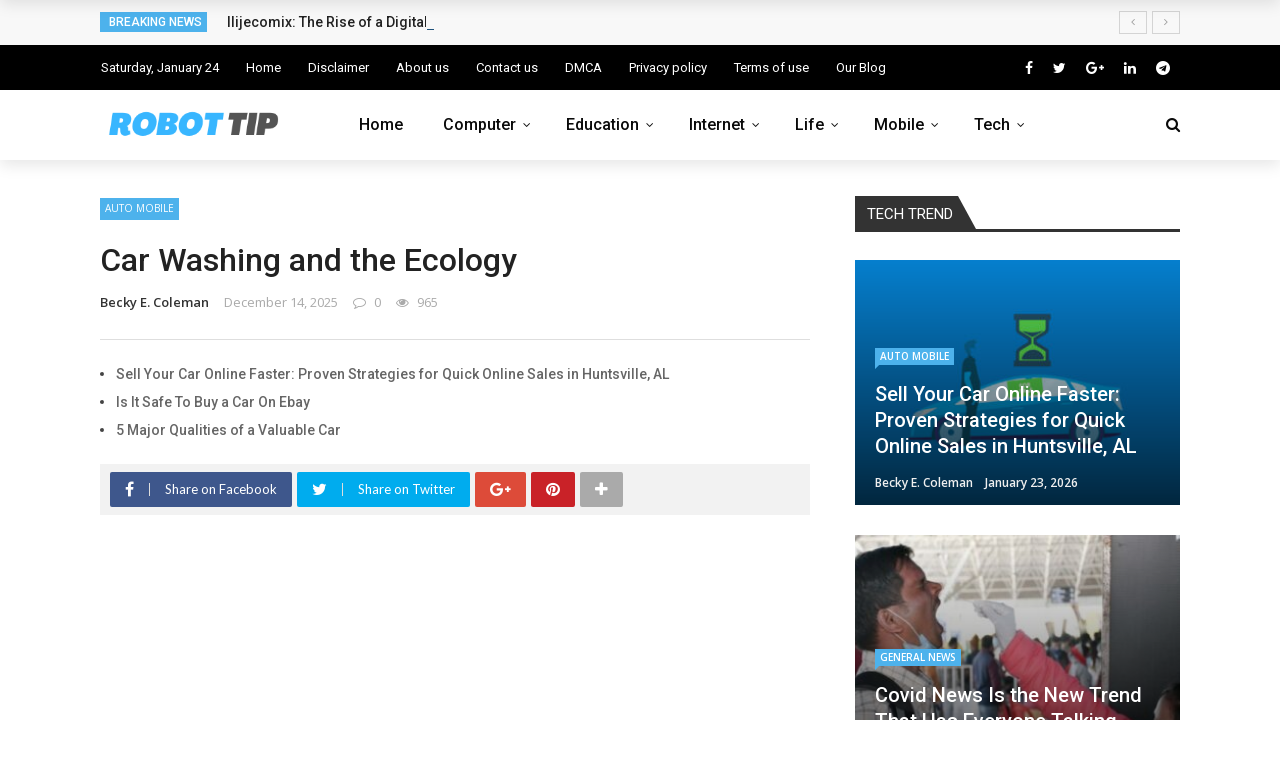

--- FILE ---
content_type: text/html; charset=UTF-8
request_url: https://robottip.com/car-washing-and-the-ecology/
body_size: 117038
content:
<!DOCTYPE html><html lang="en-US" prefix="og: https://ogp.me/ns#"><head><meta charset="UTF-8" /><link rel="preconnect" href="https://fonts.gstatic.com/" crossorigin /><meta name="viewport" content="width=device-width, initial-scale=1"/><link rel="profile" href="https://gmpg.org/xfn/11" /> <script data-cfasync="false" data-no-defer="1" data-no-minify="1" data-no-optimize="1">var ewww_webp_supported=!1;function check_webp_feature(A,e){var w;e=void 0!==e?e:function(){},ewww_webp_supported?e(ewww_webp_supported):((w=new Image).onload=function(){ewww_webp_supported=0<w.width&&0<w.height,e&&e(ewww_webp_supported)},w.onerror=function(){e&&e(!1)},w.src="data:image/webp;base64,"+{alpha:"UklGRkoAAABXRUJQVlA4WAoAAAAQAAAAAAAAAAAAQUxQSAwAAAARBxAR/Q9ERP8DAABWUDggGAAAABQBAJ0BKgEAAQAAAP4AAA3AAP7mtQAAAA=="}[A])}check_webp_feature("alpha");</script><script data-cfasync="false" data-no-defer="1" data-no-minify="1" data-no-optimize="1">var Arrive=function(c,w){"use strict";if(c.MutationObserver&&"undefined"!=typeof HTMLElement){var r,a=0,u=(r=HTMLElement.prototype.matches||HTMLElement.prototype.webkitMatchesSelector||HTMLElement.prototype.mozMatchesSelector||HTMLElement.prototype.msMatchesSelector,{matchesSelector:function(e,t){return e instanceof HTMLElement&&r.call(e,t)},addMethod:function(e,t,r){var a=e[t];e[t]=function(){return r.length==arguments.length?r.apply(this,arguments):"function"==typeof a?a.apply(this,arguments):void 0}},callCallbacks:function(e,t){t&&t.options.onceOnly&&1==t.firedElems.length&&(e=[e[0]]);for(var r,a=0;r=e[a];a++)r&&r.callback&&r.callback.call(r.elem,r.elem);t&&t.options.onceOnly&&1==t.firedElems.length&&t.me.unbindEventWithSelectorAndCallback.call(t.target,t.selector,t.callback)},checkChildNodesRecursively:function(e,t,r,a){for(var i,n=0;i=e[n];n++)r(i,t,a)&&a.push({callback:t.callback,elem:i}),0<i.childNodes.length&&u.checkChildNodesRecursively(i.childNodes,t,r,a)},mergeArrays:function(e,t){var r,a={};for(r in e)e.hasOwnProperty(r)&&(a[r]=e[r]);for(r in t)t.hasOwnProperty(r)&&(a[r]=t[r]);return a},toElementsArray:function(e){return e=void 0!==e&&("number"!=typeof e.length||e===c)?[e]:e}}),e=(l.prototype.addEvent=function(e,t,r,a){a={target:e,selector:t,options:r,callback:a,firedElems:[]};return this._beforeAdding&&this._beforeAdding(a),this._eventsBucket.push(a),a},l.prototype.removeEvent=function(e){for(var t,r=this._eventsBucket.length-1;t=this._eventsBucket[r];r--)e(t)&&(this._beforeRemoving&&this._beforeRemoving(t),(t=this._eventsBucket.splice(r,1))&&t.length&&(t[0].callback=null))},l.prototype.beforeAdding=function(e){this._beforeAdding=e},l.prototype.beforeRemoving=function(e){this._beforeRemoving=e},l),t=function(i,n){var o=new e,l=this,s={fireOnAttributesModification:!1};return o.beforeAdding(function(t){var e=t.target;e!==c.document&&e!==c||(e=document.getElementsByTagName("html")[0]);var r=new MutationObserver(function(e){n.call(this,e,t)}),a=i(t.options);r.observe(e,a),t.observer=r,t.me=l}),o.beforeRemoving(function(e){e.observer.disconnect()}),this.bindEvent=function(e,t,r){t=u.mergeArrays(s,t);for(var a=u.toElementsArray(this),i=0;i<a.length;i++)o.addEvent(a[i],e,t,r)},this.unbindEvent=function(){var r=u.toElementsArray(this);o.removeEvent(function(e){for(var t=0;t<r.length;t++)if(this===w||e.target===r[t])return!0;return!1})},this.unbindEventWithSelectorOrCallback=function(r){var a=u.toElementsArray(this),i=r,e="function"==typeof r?function(e){for(var t=0;t<a.length;t++)if((this===w||e.target===a[t])&&e.callback===i)return!0;return!1}:function(e){for(var t=0;t<a.length;t++)if((this===w||e.target===a[t])&&e.selector===r)return!0;return!1};o.removeEvent(e)},this.unbindEventWithSelectorAndCallback=function(r,a){var i=u.toElementsArray(this);o.removeEvent(function(e){for(var t=0;t<i.length;t++)if((this===w||e.target===i[t])&&e.selector===r&&e.callback===a)return!0;return!1})},this},i=new function(){var s={fireOnAttributesModification:!1,onceOnly:!1,existing:!1};function n(e,t,r){return!(!u.matchesSelector(e,t.selector)||(e._id===w&&(e._id=a++),-1!=t.firedElems.indexOf(e._id)))&&(t.firedElems.push(e._id),!0)}var c=(i=new t(function(e){var t={attributes:!1,childList:!0,subtree:!0};return e.fireOnAttributesModification&&(t.attributes=!0),t},function(e,i){e.forEach(function(e){var t=e.addedNodes,r=e.target,a=[];null!==t&&0<t.length?u.checkChildNodesRecursively(t,i,n,a):"attributes"===e.type&&n(r,i)&&a.push({callback:i.callback,elem:r}),u.callCallbacks(a,i)})})).bindEvent;return i.bindEvent=function(e,t,r){t=void 0===r?(r=t,s):u.mergeArrays(s,t);var a=u.toElementsArray(this);if(t.existing){for(var i=[],n=0;n<a.length;n++)for(var o=a[n].querySelectorAll(e),l=0;l<o.length;l++)i.push({callback:r,elem:o[l]});if(t.onceOnly&&i.length)return r.call(i[0].elem,i[0].elem);setTimeout(u.callCallbacks,1,i)}c.call(this,e,t,r)},i},o=new function(){var a={};function i(e,t){return u.matchesSelector(e,t.selector)}var n=(o=new t(function(){return{childList:!0,subtree:!0}},function(e,r){e.forEach(function(e){var t=e.removedNodes,e=[];null!==t&&0<t.length&&u.checkChildNodesRecursively(t,r,i,e),u.callCallbacks(e,r)})})).bindEvent;return o.bindEvent=function(e,t,r){t=void 0===r?(r=t,a):u.mergeArrays(a,t),n.call(this,e,t,r)},o};d(HTMLElement.prototype),d(NodeList.prototype),d(HTMLCollection.prototype),d(HTMLDocument.prototype),d(Window.prototype);var n={};return s(i,n,"unbindAllArrive"),s(o,n,"unbindAllLeave"),n}function l(){this._eventsBucket=[],this._beforeAdding=null,this._beforeRemoving=null}function s(e,t,r){u.addMethod(t,r,e.unbindEvent),u.addMethod(t,r,e.unbindEventWithSelectorOrCallback),u.addMethod(t,r,e.unbindEventWithSelectorAndCallback)}function d(e){e.arrive=i.bindEvent,s(i,e,"unbindArrive"),e.leave=o.bindEvent,s(o,e,"unbindLeave")}}(window,void 0),ewww_webp_supported=!1;function check_webp_feature(e,t){var r;ewww_webp_supported?t(ewww_webp_supported):((r=new Image).onload=function(){ewww_webp_supported=0<r.width&&0<r.height,t(ewww_webp_supported)},r.onerror=function(){t(!1)},r.src="data:image/webp;base64,"+{alpha:"UklGRkoAAABXRUJQVlA4WAoAAAAQAAAAAAAAAAAAQUxQSAwAAAARBxAR/Q9ERP8DAABWUDggGAAAABQBAJ0BKgEAAQAAAP4AAA3AAP7mtQAAAA==",animation:"UklGRlIAAABXRUJQVlA4WAoAAAASAAAAAAAAAAAAQU5JTQYAAAD/////AABBTk1GJgAAAAAAAAAAAAAAAAAAAGQAAABWUDhMDQAAAC8AAAAQBxAREYiI/gcA"}[e])}function ewwwLoadImages(e){if(e){for(var t=document.querySelectorAll(".batch-image img, .image-wrapper a, .ngg-pro-masonry-item a, .ngg-galleria-offscreen-seo-wrapper a"),r=0,a=t.length;r<a;r++)ewwwAttr(t[r],"data-src",t[r].getAttribute("data-webp")),ewwwAttr(t[r],"data-thumbnail",t[r].getAttribute("data-webp-thumbnail"));for(var i=document.querySelectorAll("div.woocommerce-product-gallery__image"),r=0,a=i.length;r<a;r++)ewwwAttr(i[r],"data-thumb",i[r].getAttribute("data-webp-thumb"))}for(var n=document.querySelectorAll("video"),r=0,a=n.length;r<a;r++)ewwwAttr(n[r],"poster",e?n[r].getAttribute("data-poster-webp"):n[r].getAttribute("data-poster-image"));for(var o,l=document.querySelectorAll("img.ewww_webp_lazy_load"),r=0,a=l.length;r<a;r++)e&&(ewwwAttr(l[r],"data-lazy-srcset",l[r].getAttribute("data-lazy-srcset-webp")),ewwwAttr(l[r],"data-srcset",l[r].getAttribute("data-srcset-webp")),ewwwAttr(l[r],"data-lazy-src",l[r].getAttribute("data-lazy-src-webp")),ewwwAttr(l[r],"data-src",l[r].getAttribute("data-src-webp")),ewwwAttr(l[r],"data-orig-file",l[r].getAttribute("data-webp-orig-file")),ewwwAttr(l[r],"data-medium-file",l[r].getAttribute("data-webp-medium-file")),ewwwAttr(l[r],"data-large-file",l[r].getAttribute("data-webp-large-file")),null!=(o=l[r].getAttribute("srcset"))&&!1!==o&&o.includes("R0lGOD")&&ewwwAttr(l[r],"src",l[r].getAttribute("data-lazy-src-webp"))),l[r].className=l[r].className.replace(/\bewww_webp_lazy_load\b/,"");for(var s=document.querySelectorAll(".ewww_webp"),r=0,a=s.length;r<a;r++)e?(ewwwAttr(s[r],"srcset",s[r].getAttribute("data-srcset-webp")),ewwwAttr(s[r],"src",s[r].getAttribute("data-src-webp")),ewwwAttr(s[r],"data-orig-file",s[r].getAttribute("data-webp-orig-file")),ewwwAttr(s[r],"data-medium-file",s[r].getAttribute("data-webp-medium-file")),ewwwAttr(s[r],"data-large-file",s[r].getAttribute("data-webp-large-file")),ewwwAttr(s[r],"data-large_image",s[r].getAttribute("data-webp-large_image")),ewwwAttr(s[r],"data-src",s[r].getAttribute("data-webp-src"))):(ewwwAttr(s[r],"srcset",s[r].getAttribute("data-srcset-img")),ewwwAttr(s[r],"src",s[r].getAttribute("data-src-img"))),s[r].className=s[r].className.replace(/\bewww_webp\b/,"ewww_webp_loaded");window.jQuery&&jQuery.fn.isotope&&jQuery.fn.imagesLoaded&&(jQuery(".fusion-posts-container-infinite").imagesLoaded(function(){jQuery(".fusion-posts-container-infinite").hasClass("isotope")&&jQuery(".fusion-posts-container-infinite").isotope()}),jQuery(".fusion-portfolio:not(.fusion-recent-works) .fusion-portfolio-wrapper").imagesLoaded(function(){jQuery(".fusion-portfolio:not(.fusion-recent-works) .fusion-portfolio-wrapper").isotope()}))}function ewwwWebPInit(e){ewwwLoadImages(e),ewwwNggLoadGalleries(e),document.arrive(".ewww_webp",function(){ewwwLoadImages(e)}),document.arrive(".ewww_webp_lazy_load",function(){ewwwLoadImages(e)}),document.arrive("videos",function(){ewwwLoadImages(e)}),"loading"==document.readyState?document.addEventListener("DOMContentLoaded",ewwwJSONParserInit):("undefined"!=typeof galleries&&ewwwNggParseGalleries(e),ewwwWooParseVariations(e))}function ewwwAttr(e,t,r){null!=r&&!1!==r&&e.setAttribute(t,r)}function ewwwJSONParserInit(){"undefined"!=typeof galleries&&check_webp_feature("alpha",ewwwNggParseGalleries),check_webp_feature("alpha",ewwwWooParseVariations)}function ewwwWooParseVariations(e){if(e)for(var t=document.querySelectorAll("form.variations_form"),r=0,a=t.length;r<a;r++){var i=t[r].getAttribute("data-product_variations"),n=!1;try{for(var o in i=JSON.parse(i))void 0!==i[o]&&void 0!==i[o].image&&(void 0!==i[o].image.src_webp&&(i[o].image.src=i[o].image.src_webp,n=!0),void 0!==i[o].image.srcset_webp&&(i[o].image.srcset=i[o].image.srcset_webp,n=!0),void 0!==i[o].image.full_src_webp&&(i[o].image.full_src=i[o].image.full_src_webp,n=!0),void 0!==i[o].image.gallery_thumbnail_src_webp&&(i[o].image.gallery_thumbnail_src=i[o].image.gallery_thumbnail_src_webp,n=!0),void 0!==i[o].image.thumb_src_webp&&(i[o].image.thumb_src=i[o].image.thumb_src_webp,n=!0));n&&ewwwAttr(t[r],"data-product_variations",JSON.stringify(i))}catch(e){}}}function ewwwNggParseGalleries(e){if(e)for(var t in galleries){var r=galleries[t];galleries[t].images_list=ewwwNggParseImageList(r.images_list)}}function ewwwNggLoadGalleries(e){e&&document.addEventListener("ngg.galleria.themeadded",function(e,t){window.ngg_galleria._create_backup=window.ngg_galleria.create,window.ngg_galleria.create=function(e,t){var r=$(e).data("id");return galleries["gallery_"+r].images_list=ewwwNggParseImageList(galleries["gallery_"+r].images_list),window.ngg_galleria._create_backup(e,t)}})}function ewwwNggParseImageList(e){for(var t in e){var r=e[t];if(void 0!==r["image-webp"]&&(e[t].image=r["image-webp"],delete e[t]["image-webp"]),void 0!==r["thumb-webp"]&&(e[t].thumb=r["thumb-webp"],delete e[t]["thumb-webp"]),void 0!==r.full_image_webp&&(e[t].full_image=r.full_image_webp,delete e[t].full_image_webp),void 0!==r.srcsets)for(var a in r.srcsets)nggSrcset=r.srcsets[a],void 0!==r.srcsets[a+"-webp"]&&(e[t].srcsets[a]=r.srcsets[a+"-webp"],delete e[t].srcsets[a+"-webp"]);if(void 0!==r.full_srcsets)for(var i in r.full_srcsets)nggFSrcset=r.full_srcsets[i],void 0!==r.full_srcsets[i+"-webp"]&&(e[t].full_srcsets[i]=r.full_srcsets[i+"-webp"],delete e[t].full_srcsets[i+"-webp"])}return e}check_webp_feature("alpha",ewwwWebPInit);</script><script>var ajaxurl = "https://robottip.com/wp-admin/admin-ajax.php"</script><meta property="og:title" content="Car Washing and the Ecology"/><meta property="og:type" content="article"/><meta property="og:url" content="https://robottip.com/car-washing-and-the-ecology/"/><meta property="og:site_name" content="Robot Tip"/><meta property="og:image" content="https://aws.wideinfo.org/robottip.com/wp-content/uploads/2017/06/08020023/shutterstock_98511260-3.jpg" /><title>Car Washing and the Ecology - Robot Tip</title><meta name="description" content="Sure! Eco-friendly car washing methods and products are designed to minimize water usage and reduce chemical runoff while still keeping your car clean and shiny. These methods and products are a great way to reduce your environmental impact and protect water sources."/><meta name="robots" content="follow, index, max-snippet:-1, max-video-preview:-1, max-image-preview:large"/><link rel="canonical" href="https://robottip.com/car-washing-and-the-ecology/" /><meta property="og:locale" content="en_US" /><meta property="og:type" content="article" /><meta property="og:title" content="Car Washing and the Ecology - Robot Tip" /><meta property="og:description" content="Sure! Eco-friendly car washing methods and products are designed to minimize water usage and reduce chemical runoff while still keeping your car clean and shiny. These methods and products are a great way to reduce your environmental impact and protect water sources." /><meta property="og:url" content="https://robottip.com/car-washing-and-the-ecology/" /><meta property="og:site_name" content="Robot Tip" /><meta property="article:section" content="Auto Mobile" /><meta property="og:image" content="https://aws.wideinfo.org/robottip.com/wp-content/uploads/2017/06/08020023/shutterstock_98511260-3-1024x683.jpg" /><meta property="og:image:secure_url" content="https://aws.wideinfo.org/robottip.com/wp-content/uploads/2017/06/08020023/shutterstock_98511260-3-1024x683.jpg" /><meta property="og:image:width" content="1024" /><meta property="og:image:height" content="683" /><meta property="og:image:alt" content="Car Washing and the Ecology" /><meta property="og:image:type" content="image/jpeg" /><meta property="article:published_time" content="2025-12-14T12:59:34+00:00" /><meta name="twitter:card" content="summary_large_image" /><meta name="twitter:title" content="Car Washing and the Ecology - Robot Tip" /><meta name="twitter:description" content="Sure! Eco-friendly car washing methods and products are designed to minimize water usage and reduce chemical runoff while still keeping your car clean and shiny. These methods and products are a great way to reduce your environmental impact and protect water sources." /><meta name="twitter:image" content="https://aws.wideinfo.org/robottip.com/wp-content/uploads/2017/06/08020023/shutterstock_98511260-3-1024x683.jpg" /><meta name="twitter:label1" content="Written by" /><meta name="twitter:data1" content="Becky E. Coleman" /><meta name="twitter:label2" content="Time to read" /><meta name="twitter:data2" content="6 minutes" /> <script type="application/ld+json" class="rank-math-schema">{"@context":"https://schema.org","@graph":[{"@type":["Person","Organization"],"@id":"https://robottip.com/#person","name":"Robot Tip"},{"@type":"WebSite","@id":"https://robottip.com/#website","url":"https://robottip.com","name":"Robot Tip","publisher":{"@id":"https://robottip.com/#person"},"inLanguage":"en-US"},{"@type":"ImageObject","@id":"https://aws.wideinfo.org/robottip.com/wp-content/uploads/2017/06/08020023/shutterstock_98511260-3.jpg","url":"https://aws.wideinfo.org/robottip.com/wp-content/uploads/2017/06/08020023/shutterstock_98511260-3.jpg","width":"2048","height":"1365","inLanguage":"en-US"},{"@type":"WebPage","@id":"https://robottip.com/car-washing-and-the-ecology/#webpage","url":"https://robottip.com/car-washing-and-the-ecology/","name":"Car Washing and the Ecology - Robot Tip","datePublished":"2025-12-14T12:59:34+00:00","dateModified":"2025-12-14T12:59:34+00:00","isPartOf":{"@id":"https://robottip.com/#website"},"primaryImageOfPage":{"@id":"https://aws.wideinfo.org/robottip.com/wp-content/uploads/2017/06/08020023/shutterstock_98511260-3.jpg"},"inLanguage":"en-US"},{"@type":"Person","@id":"https://robottip.com/author/becky/","name":"Becky E. Coleman","url":"https://robottip.com/author/becky/","image":{"@type":"ImageObject","@id":"https://robottip.com/wp-content/litespeed/avatar/fc46791aced510fcdd7a217cd7f021db.jpg?ver=1768816658","url":"https://robottip.com/wp-content/litespeed/avatar/fc46791aced510fcdd7a217cd7f021db.jpg?ver=1768816658","caption":"Becky E. Coleman","inLanguage":"en-US"},"sameAs":["https://robottip.com"]},{"@type":"BlogPosting","headline":"Car Washing and the Ecology - Robot Tip","datePublished":"2025-12-14T12:59:34+00:00","dateModified":"2025-12-14T12:59:34+00:00","articleSection":"Auto Mobile","author":{"@id":"https://robottip.com/author/becky/","name":"Becky E. Coleman"},"publisher":{"@id":"https://robottip.com/#person"},"description":"Sure! Eco-friendly car washing methods and products are designed to minimize water usage and reduce chemical runoff while still keeping your car clean and shiny. These methods and products are a great way to reduce your environmental impact and protect water sources.","name":"Car Washing and the Ecology - Robot Tip","@id":"https://robottip.com/car-washing-and-the-ecology/#richSnippet","isPartOf":{"@id":"https://robottip.com/car-washing-and-the-ecology/#webpage"},"image":{"@id":"https://aws.wideinfo.org/robottip.com/wp-content/uploads/2017/06/08020023/shutterstock_98511260-3.jpg"},"inLanguage":"en-US","mainEntityOfPage":{"@id":"https://robottip.com/car-washing-and-the-ecology/#webpage"}}]}</script> <link rel='dns-prefetch' href='//fonts.googleapis.com' /><link rel='preconnect' href='https://fonts.gstatic.com' crossorigin /><link rel="alternate" type="application/rss+xml" title="Robot Tip &raquo; Feed" href="https://robottip.com/feed/" /><link rel="alternate" title="oEmbed (JSON)" type="application/json+oembed" href="https://robottip.com/wp-json/oembed/1.0/embed?url=https%3A%2F%2Frobottip.com%2Fcar-washing-and-the-ecology%2F" /><link rel="alternate" title="oEmbed (XML)" type="text/xml+oembed" href="https://robottip.com/wp-json/oembed/1.0/embed?url=https%3A%2F%2Frobottip.com%2Fcar-washing-and-the-ecology%2F&#038;format=xml" /><style id='wp-img-auto-sizes-contain-inline-css' type='text/css'>img:is([sizes=auto i],[sizes^="auto," i]){contain-intrinsic-size:3000px 1500px}
/*# sourceURL=wp-img-auto-sizes-contain-inline-css */</style><style id="litespeed-ccss">%2F%2A __INLINE__ %2A%2Fimg.wp-smiley%2Cimg.emoji%7Bdisplay%3Ainline %21important%3Bborder%3Anone %21important%3Bbox-shadow%3Anone %21important%3Bheight%3A1em %21important%3Bwidth%3A1em %21important%3Bmargin%3A0 .07em %21important%3Bvertical-align%3A-.1em %21important%3Bbackground%3A0 0 %21important%3Bpadding%3A0 %21important%7D%0A%2F%2A https%3A%2F%2Frobottip.com%2Fwp-includes%2Fcss%2Fdist%2Fblock-library%2Fstyle.min.css%3Fver%3D5.8.3 %2A%2F%40charset %22UTF-8%22%3B%23start-resizable-editor-section%7Bdisplay%3Anone%7D.wp-block-audio%7Bmargin%3A0 0 1em%7D.wp-block-audio figcaption%7Bmargin-top%3A.5em%3Bmargin-bottom%3A1em%7D.wp-block-audio audio%7Bwidth%3A100%25%3Bmin-width%3A300px%7D.wp-block-button__link%7Bcolor%3A%23fff%3Bbackground-color%3A%2332373c%3Bborder-radius%3A9999px%3Bbox-shadow%3Anone%3Bcursor%3Apointer%3Bdisplay%3Ainline-block%3Bfont-size%3A1.125em%3Bpadding%3Acalc%28.667em %2B 2px%29 calc%281.333em %2B 2px%29%3Btext-align%3Acenter%3Btext-decoration%3Anone%3Boverflow-wrap%3Abreak-word%3Bbox-sizing%3Aborder-box%7D.wp-block-button__link%3Aactive%2C.wp-block-button__link%3Afocus%2C.wp-block-button__link%3Ahover%2C.wp-block-button__link%3Avisited%7Bcolor%3A%23fff%7D.wp-block-button__link.aligncenter%7Btext-align%3Acenter%7D.wp-block-button__link.alignright%7Btext-align%3Aright%7D.wp-block-buttons%3E.wp-block-button.has-custom-width%7Bmax-width%3Anone%7D.wp-block-buttons%3E.wp-block-button.has-custom-width .wp-block-button__link%7Bwidth%3A100%25%7D.wp-block-buttons%3E.wp-block-button.has-custom-font-size .wp-block-button__link%7Bfont-size%3Ainherit%7D.wp-block-buttons%3E.wp-block-button.wp-block-button__width-25%7Bwidth%3Acalc%2825%25 - .5em%29%7D.wp-block-buttons%3E.wp-block-button.wp-block-button__width-50%7Bwidth%3Acalc%2850%25 - .5em%29%7D.wp-block-buttons%3E.wp-block-button.wp-block-button__width-75%7Bwidth%3Acalc%2875%25 - .5em%29%7D.wp-block-buttons%3E.wp-block-button.wp-block-button__width-100%7Bwidth%3Acalc%28100%25 - .5em%29%7D.wp-block-buttons%3E.wp-block-button.wp-block-button__width-100%3Aonly-child%7Bmargin-right%3A0%3Bwidth%3A100%25%7D%40supports %28column-gap%3A0.5em%29%7B.wp-block-buttons.is-content-justification-right%3E.wp-block-button.wp-block-button%2C.wp-block-buttons%3E.wp-block-button.wp-block-button%7Bmargin-right%3A0%3Bmargin-left%3A0%7D.wp-block-buttons%3E.wp-block-button.wp-block-button__width-25%7Bwidth%3Acalc%2825%25 - .375em%29%7D.wp-block-buttons%3E.wp-block-button.wp-block-button__width-50%7Bwidth%3Acalc%2850%25 - .25em%29%7D.wp-block-buttons%3E.wp-block-button.wp-block-button__width-75%7Bwidth%3Acalc%2875%25 - .125em%29%7D.wp-block-buttons%3E.wp-block-button.wp-block-button__width-100%7Bwidth%3Aauto%3Bflex-basis%3A100%25%7D%7D.wp-block-button.is-style-squared%2C.wp-block-button__link.wp-block-button.is-style-squared%7Bborder-radius%3A0%7D.wp-block-button.no-border-radius%2C.wp-block-button__link.no-border-radius%7Bborder-radius%3A0%21important%7D.is-style-outline%3E.wp-block-button__link%2C.wp-block-button__link.is-style-outline%7Bborder%3A2px solid%3Bpadding%3A.667em 1.333em%7D.is-style-outline%3E.wp-block-button__link%3Anot%28.has-text-color%29%2C.wp-block-button__link.is-style-outline%3Anot%28.has-text-color%29%7Bcolor%3AcurrentColor%7D.is-style-outline%3E.wp-block-button__link%3Anot%28.has-background%29%2C.wp-block-button__link.is-style-outline%3Anot%28.has-background%29%7Bbackground-color%3Atransparent%7D.wp-block-buttons%7Bdisplay%3Aflex%3Bflex-direction%3Arow%3Bflex-wrap%3Awrap%3Bcolumn-gap%3A.5em%7D.wp-block-buttons.is-vertical%7Bflex-direction%3Acolumn%7D.wp-block-buttons.is-vertical%3E.wp-block-button%7Bmargin-right%3A0%7D.wp-block-buttons.is-vertical%3E.wp-block-button%3Alast-child%7Bmargin-bottom%3A0%7D.wp-block-buttons%3E.wp-block-button%7Bdisplay%3Ainline-block%3Bmargin-left%3A0%3Bmargin-right%3A.5em%3Bmargin-bottom%3A.5em%7D.wp-block-buttons%3E.wp-block-button%3Alast-child%7Bmargin-right%3A0%7D.wp-block-buttons.is-content-justification-left%7Bjustify-content%3Aflex-start%7D.wp-block-buttons.is-content-justification-left.is-vertical%7Balign-items%3Aflex-start%7D.wp-block-buttons.is-content-justification-center%7Bjustify-content%3Acenter%7D.wp-block-buttons.is-content-justification-center.is-vertical%7Balign-items%3Acenter%7D.wp-block-buttons.is-content-justification-right%7Bjustify-content%3Aflex-end%7D.wp-block-buttons.is-content-justification-right%3E.wp-block-button%7Bmargin-left%3A.5em%3Bmargin-right%3A0%7D.wp-block-buttons.is-content-justification-right%3E.wp-block-button%3Afirst-child%7Bmargin-left%3A0%7D.wp-block-buttons.is-content-justification-right.is-vertical%7Balign-items%3Aflex-end%7D.wp-block-buttons.is-content-justification-space-between%7Bjustify-content%3Aspace-between%7D.wp-block-buttons.aligncenter%7Btext-align%3Acenter%7D.wp-block-buttons.alignleft .wp-block-button%7Bmargin-left%3A0%3Bmargin-right%3A.5em%7D.wp-block-buttons.alignleft .wp-block-button%3Alast-child%7Bmargin-right%3A0%7D.wp-block-buttons.alignright .wp-block-button%7Bmargin-right%3A0%3Bmargin-left%3A.5em%7D.wp-block-buttons.alignright .wp-block-button%3Afirst-child%7Bmargin-left%3A0%7D.wp-block-buttons%3Anot%28.is-content-justification-space-between%2C.is-content-justification-right%2C.is-content-justification-left%2C.is-content-justification-center%29 .wp-block-button.aligncenter%7Bmargin-left%3Aauto%3Bmargin-right%3Aauto%3Bmargin-bottom%3A.5em%3Bwidth%3A100%25%7D.wp-block-button.aligncenter%2C.wp-block-calendar%7Btext-align%3Acenter%7D.wp-block-calendar tbody td%2C.wp-block-calendar th%7Bpadding%3A.25em%3Bborder%3A1px solid %23ddd%7D.wp-block-calendar tfoot td%7Bborder%3Anone%7D.wp-block-calendar table%7Bwidth%3A100%25%3Bborder-collapse%3Acollapse%7D.wp-block-calendar table th%7Bfont-weight%3A400%3Bbackground%3A%23ddd%7D.wp-block-calendar a%7Btext-decoration%3Aunderline%7D.wp-block-calendar table caption%2C.wp-block-calendar table tbody%7Bcolor%3A%2340464d%7D.wp-block-categories.alignleft%7Bmargin-right%3A2em%7D.wp-block-categories.alignright%7Bmargin-left%3A2em%7D.wp-block-code code%7Bdisplay%3Ablock%3Bwhite-space%3Apre-wrap%3Boverflow-wrap%3Abreak-word%7D.wp-block-columns%7Bdisplay%3Aflex%3Bmargin-bottom%3A1.75em%3Bbox-sizing%3Aborder-box%3Bflex-wrap%3Awrap%7D%40media %28min-width%3A782px%29%7B.wp-block-columns%7Bflex-wrap%3Anowrap%7D%7D.wp-block-columns.has-background%7Bpadding%3A1.25em 2.375em%7D.wp-block-columns.are-vertically-aligned-top%7Balign-items%3Aflex-start%7D.wp-block-columns.are-vertically-aligned-center%7Balign-items%3Acenter%7D.wp-block-columns.are-vertically-aligned-bottom%7Balign-items%3Aflex-end%7D.wp-block-column%7Bflex-grow%3A1%3Bmin-width%3A0%3Bword-break%3Abreak-word%3Boverflow-wrap%3Abreak-word%7D%40media %28max-width%3A599px%29%7B.wp-block-column%7Bflex-basis%3A100%25%21important%7D%7D%40media %28min-width%3A600px%29 and %28max-width%3A781px%29%7B.wp-block-column%3Anot%28%3Aonly-child%29%7Bflex-basis%3Acalc%2850%25 - 1em%29%21important%3Bflex-grow%3A0%7D.wp-block-column%3Anth-child%282n%29%7Bmargin-left%3A2em%7D%7D%40media %28min-width%3A782px%29%7B.wp-block-column%7Bflex-basis%3A0%3Bflex-grow%3A1%7D.wp-block-column%5Bstyle%2A%3Dflex-basis%5D%7Bflex-grow%3A0%7D.wp-block-column%3Anot%28%3Afirst-child%29%7Bmargin-left%3A2em%7D%7D.wp-block-column.is-vertically-aligned-top%7Balign-self%3Aflex-start%7D.wp-block-column.is-vertically-aligned-center%7Balign-self%3Acenter%7D.wp-block-column.is-vertically-aligned-bottom%7Balign-self%3Aflex-end%7D.wp-block-column.is-vertically-aligned-bottom%2C.wp-block-column.is-vertically-aligned-center%2C.wp-block-column.is-vertically-aligned-top%7Bwidth%3A100%25%7D.wp-block-cover%2C.wp-block-cover-image%7Bposition%3Arelative%3Bbackground-size%3Acover%3Bbackground-position%3A50%25%3Bmin-height%3A430px%3Bwidth%3A100%25%3Bdisplay%3Aflex%3Bjustify-content%3Acenter%3Balign-items%3Acenter%3Bpadding%3A1em%3Bbox-sizing%3Aborder-box%7D.wp-block-cover-image.has-parallax%2C.wp-block-cover.has-parallax%7Bbackground-attachment%3Afixed%7D%40supports %28-webkit-overflow-scrolling%3Atouch%29%7B.wp-block-cover-image.has-parallax%2C.wp-block-cover.has-parallax%7Bbackground-attachment%3Ascroll%7D%7D%40media %28prefers-reduced-motion%3Areduce%29%7B.wp-block-cover-image.has-parallax%2C.wp-block-cover.has-parallax%7Bbackground-attachment%3Ascroll%7D%7D.wp-block-cover-image.is-repeated%2C.wp-block-cover.is-repeated%7Bbackground-repeat%3Arepeat%3Bbackground-size%3Aauto%7D.wp-block-cover-image.has-background-dim%3Anot%28%5Bclass%2A%3D-background-color%5D%29%2C.wp-block-cover.has-background-dim%3Anot%28%5Bclass%2A%3D-background-color%5D%29%7Bbackground-color%3A%23000%7D.wp-block-cover-image.has-background-dim%3Abefore%2C.wp-block-cover.has-background-dim%3Abefore%7Bcontent%3A%22%22%3Bbackground-color%3Ainherit%7D.wp-block-cover-image.has-background-dim%3Anot%28.has-background-gradient%29%3Abefore%2C.wp-block-cover-image .wp-block-cover__gradient-background%2C.wp-block-cover.has-background-dim%3Anot%28.has-background-gradient%29%3Abefore%2C.wp-block-cover .wp-block-cover__gradient-background%7Bposition%3Aabsolute%3Btop%3A0%3Bleft%3A0%3Bbottom%3A0%3Bright%3A0%3Bz-index%3A1%3Bopacity%3A.5%7D.wp-block-cover-image.has-background-dim.has-background-dim-10 .wp-block-cover__gradient-background%2C.wp-block-cover-image.has-background-dim.has-background-dim-10%3Anot%28.has-background-gradient%29%3Abefore%2C.wp-block-cover.has-background-dim.has-background-dim-10 .wp-block-cover__gradient-background%2C.wp-block-cover.has-background-dim.has-background-dim-10%3Anot%28.has-background-gradient%29%3Abefore%7Bopacity%3A.1%7D.wp-block-cover-image.has-background-dim.has-background-dim-20 .wp-block-cover__gradient-background%2C.wp-block-cover-image.has-background-dim.has-background-dim-20%3Anot%28.has-background-gradient%29%3Abefore%2C.wp-block-cover.has-background-dim.has-background-dim-20 .wp-block-cover__gradient-background%2C.wp-block-cover.has-background-dim.has-background-dim-20%3Anot%28.has-background-gradient%29%3Abefore%7Bopacity%3A.2%7D.wp-block-cover-image.has-background-dim.has-background-dim-30 .wp-block-cover__gradient-background%2C.wp-block-cover-image.has-background-dim.has-background-dim-30%3Anot%28.has-background-gradient%29%3Abefore%2C.wp-block-cover.has-background-dim.has-background-dim-30 .wp-block-cover__gradient-background%2C.wp-block-cover.has-background-dim.has-background-dim-30%3Anot%28.has-background-gradient%29%3Abefore%7Bopacity%3A.3%7D.wp-block-cover-image.has-background-dim.has-background-dim-40 .wp-block-cover__gradient-background%2C.wp-block-cover-image.has-background-dim.has-background-dim-40%3Anot%28.has-background-gradient%29%3Abefore%2C.wp-block-cover.has-background-dim.has-background-dim-40 .wp-block-cover__gradient-background%2C.wp-block-cover.has-background-dim.has-background-dim-40%3Anot%28.has-background-gradient%29%3Abefore%7Bopacity%3A.4%7D.wp-block-cover-image.has-background-dim.has-background-dim-50 .wp-block-cover__gradient-background%2C.wp-block-cover-image.has-background-dim.has-background-dim-50%3Anot%28.has-background-gradient%29%3Abefore%2C.wp-block-cover.has-background-dim.has-background-dim-50 .wp-block-cover__gradient-background%2C.wp-block-cover.has-background-dim.has-background-dim-50%3Anot%28.has-background-gradient%29%3Abefore%7Bopacity%3A.5%7D.wp-block-cover-image.has-background-dim.has-background-dim-60 .wp-block-cover__gradient-background%2C.wp-block-cover-image.has-background-dim.has-background-dim-60%3Anot%28.has-background-gradient%29%3Abefore%2C.wp-block-cover.has-background-dim.has-background-dim-60 .wp-block-cover__gradient-background%2C.wp-block-cover.has-background-dim.has-background-dim-60%3Anot%28.has-background-gradient%29%3Abefore%7Bopacity%3A.6%7D.wp-block-cover-image.has-background-dim.has-background-dim-70 .wp-block-cover__gradient-background%2C.wp-block-cover-image.has-background-dim.has-background-dim-70%3Anot%28.has-background-gradient%29%3Abefore%2C.wp-block-cover.has-background-dim.has-background-dim-70 .wp-block-cover__gradient-background%2C.wp-block-cover.has-background-dim.has-background-dim-70%3Anot%28.has-background-gradient%29%3Abefore%7Bopacity%3A.7%7D.wp-block-cover-image.has-background-dim.has-background-dim-80 .wp-block-cover__gradient-background%2C.wp-block-cover-image.has-background-dim.has-background-dim-80%3Anot%28.has-background-gradient%29%3Abefore%2C.wp-block-cover.has-background-dim.has-background-dim-80 .wp-block-cover__gradient-background%2C.wp-block-cover.has-background-dim.has-background-dim-80%3Anot%28.has-background-gradient%29%3Abefore%7Bopacity%3A.8%7D.wp-block-cover-image.has-background-dim.has-background-dim-90 .wp-block-cover__gradient-background%2C.wp-block-cover-image.has-background-dim.has-background-dim-90%3Anot%28.has-background-gradient%29%3Abefore%2C.wp-block-cover.has-background-dim.has-background-dim-90 .wp-block-cover__gradient-background%2C.wp-block-cover.has-background-dim.has-background-dim-90%3Anot%28.has-background-gradient%29%3Abefore%7Bopacity%3A.9%7D.wp-block-cover-image.has-background-dim.has-background-dim-100 .wp-block-cover__gradient-background%2C.wp-block-cover-image.has-background-dim.has-background-dim-100%3Anot%28.has-background-gradient%29%3Abefore%2C.wp-block-cover.has-background-dim.has-background-dim-100 .wp-block-cover__gradient-background%2C.wp-block-cover.has-background-dim.has-background-dim-100%3Anot%28.has-background-gradient%29%3Abefore%7Bopacity%3A1%7D.wp-block-cover-image.alignleft%2C.wp-block-cover-image.alignright%2C.wp-block-cover.alignleft%2C.wp-block-cover.alignright%7Bmax-width%3A420px%3Bwidth%3A100%25%7D.wp-block-cover-image%3Aafter%2C.wp-block-cover%3Aafter%7Bdisplay%3Ablock%3Bcontent%3A%22%22%3Bfont-size%3A0%3Bmin-height%3Ainherit%7D%40supports %28position%3Asticky%29%7B.wp-block-cover-image%3Aafter%2C.wp-block-cover%3Aafter%7Bcontent%3Anone%7D%7D.wp-block-cover-image.aligncenter%2C.wp-block-cover-image.alignleft%2C.wp-block-cover-image.alignright%2C.wp-block-cover.aligncenter%2C.wp-block-cover.alignleft%2C.wp-block-cover.alignright%7Bdisplay%3Aflex%7D.wp-block-cover-image .wp-block-cover__inner-container%2C.wp-block-cover .wp-block-cover__inner-container%7Bwidth%3A100%25%3Bz-index%3A1%3Bcolor%3A%23fff%7D.wp-block-cover-image h1%3Anot%28.has-text-color%29%2C.wp-block-cover-image h2%3Anot%28.has-text-color%29%2C.wp-block-cover-image h3%3Anot%28.has-text-color%29%2C.wp-block-cover-image h4%3Anot%28.has-text-color%29%2C.wp-block-cover-image h5%3Anot%28.has-text-color%29%2C.wp-block-cover-image h6%3Anot%28.has-text-color%29%2C.wp-block-cover-image p%3Anot%28.has-text-color%29%2C.wp-block-cover h1%3Anot%28.has-text-color%29%2C.wp-block-cover h2%3Anot%28.has-text-color%29%2C.wp-block-cover h3%3Anot%28.has-text-color%29%2C.wp-block-cover h4%3Anot%28.has-text-color%29%2C.wp-block-cover h5%3Anot%28.has-text-color%29%2C.wp-block-cover h6%3Anot%28.has-text-color%29%2C.wp-block-cover p%3Anot%28.has-text-color%29%7Bcolor%3Ainherit%7D.wp-block-cover-image.is-position-top-left%2C.wp-block-cover.is-position-top-left%7Balign-items%3Aflex-start%3Bjustify-content%3Aflex-start%7D.wp-block-cover-image.is-position-top-center%2C.wp-block-cover.is-position-top-center%7Balign-items%3Aflex-start%3Bjustify-content%3Acenter%7D.wp-block-cover-image.is-position-top-right%2C.wp-block-cover.is-position-top-right%7Balign-items%3Aflex-start%3Bjustify-content%3Aflex-end%7D.wp-block-cover-image.is-position-center-left%2C.wp-block-cover.is-position-center-left%7Balign-items%3Acenter%3Bjustify-content%3Aflex-start%7D.wp-block-cover-image.is-position-center-center%2C.wp-block-cover.is-position-center-center%7Balign-items%3Acenter%3Bjustify-content%3Acenter%7D.wp-block-cover-image.is-position-center-right%2C.wp-block-cover.is-position-center-right%7Balign-items%3Acenter%3Bjustify-content%3Aflex-end%7D.wp-block-cover-image.is-position-bottom-left%2C.wp-block-cover.is-position-bottom-left%7Balign-items%3Aflex-end%3Bjustify-content%3Aflex-start%7D.wp-block-cover-image.is-position-bottom-center%2C.wp-block-cover.is-position-bottom-center%7Balign-items%3Aflex-end%3Bjustify-content%3Acenter%7D.wp-block-cover-image.is-position-bottom-right%2C.wp-block-cover.is-position-bottom-right%7Balign-items%3Aflex-end%3Bjustify-content%3Aflex-end%7D.wp-block-cover-image.has-custom-content-position.has-custom-content-position .wp-block-cover__inner-container%2C.wp-block-cover.has-custom-content-position.has-custom-content-position .wp-block-cover__inner-container%7Bmargin%3A0%3Bwidth%3Aauto%7D.wp-block-cover-image img.wp-block-cover__image-background%2C.wp-block-cover-image video.wp-block-cover__video-background%2C.wp-block-cover img.wp-block-cover__image-background%2C.wp-block-cover video.wp-block-cover__video-background%7Bposition%3Aabsolute%3Btop%3A0%3Bleft%3A0%3Bright%3A0%3Bbottom%3A0%3Bmargin%3A0%3Bpadding%3A0%3Bwidth%3A100%25%3Bheight%3A100%25%3Bmax-width%3Anone%3Bmax-height%3Anone%3B-o-object-fit%3Acover%3Bobject-fit%3Acover%3Boutline%3Anone%3Bborder%3Anone%3Bbox-shadow%3Anone%7D.wp-block-cover__image-background%2C.wp-block-cover__video-background%7Bz-index%3A0%7D.wp-block-cover-image-text%2C.wp-block-cover-image-text a%2C.wp-block-cover-image-text a%3Aactive%2C.wp-block-cover-image-text a%3Afocus%2C.wp-block-cover-image-text a%3Ahover%2C.wp-block-cover-text%2C.wp-block-cover-text a%2C.wp-block-cover-text a%3Aactive%2C.wp-block-cover-text a%3Afocus%2C.wp-block-cover-text a%3Ahover%2Csection.wp-block-cover-image h2%2Csection.wp-block-cover-image h2 a%2Csection.wp-block-cover-image h2 a%3Aactive%2Csection.wp-block-cover-image h2 a%3Afocus%2Csection.wp-block-cover-image h2 a%3Ahover%7Bcolor%3A%23fff%7D.wp-block-cover-image .wp-block-cover.has-left-content%7Bjustify-content%3Aflex-start%7D.wp-block-cover-image .wp-block-cover.has-right-content%7Bjustify-content%3Aflex-end%7D.wp-block-cover-image.has-left-content .wp-block-cover-image-text%2C.wp-block-cover.has-left-content .wp-block-cover-text%2Csection.wp-block-cover-image.has-left-content%3Eh2%7Bmargin-left%3A0%3Btext-align%3Aleft%7D.wp-block-cover-image.has-right-content .wp-block-cover-image-text%2C.wp-block-cover.has-right-content .wp-block-cover-text%2Csection.wp-block-cover-image.has-right-content%3Eh2%7Bmargin-right%3A0%3Btext-align%3Aright%7D.wp-block-cover-image .wp-block-cover-image-text%2C.wp-block-cover .wp-block-cover-text%2Csection.wp-block-cover-image%3Eh2%7Bfont-size%3A2em%3Bline-height%3A1.25%3Bz-index%3A1%3Bmargin-bottom%3A0%3Bmax-width%3A840px%3Bpadding%3A.44em%3Btext-align%3Acenter%7D.wp-block-embed.alignleft%2C.wp-block-embed.alignright%2C.wp-block%5Bdata-align%3Dleft%5D%3E%5Bdata-type%3D%22core%2Fembed%22%5D%2C.wp-block%5Bdata-align%3Dright%5D%3E%5Bdata-type%3D%22core%2Fembed%22%5D%7Bmax-width%3A360px%3Bwidth%3A100%25%7D.wp-block-embed.alignleft .wp-block-embed__wrapper%2C.wp-block-embed.alignright .wp-block-embed__wrapper%2C.wp-block%5Bdata-align%3Dleft%5D%3E%5Bdata-type%3D%22core%2Fembed%22%5D .wp-block-embed__wrapper%2C.wp-block%5Bdata-align%3Dright%5D%3E%5Bdata-type%3D%22core%2Fembed%22%5D .wp-block-embed__wrapper%7Bmin-width%3A280px%7D.wp-block-cover .wp-block-embed%7Bmin-width%3A320px%3Bmin-height%3A240px%7D.wp-block-embed%7Bmargin%3A0 0 1em%7D.wp-block-embed figcaption%7Bmargin-top%3A.5em%3Bmargin-bottom%3A1em%7D.wp-block-embed iframe%7Bmax-width%3A100%25%7D.wp-block-embed__wrapper%7Bposition%3Arelative%7D.wp-embed-responsive .wp-has-aspect-ratio .wp-block-embed__wrapper%3Abefore%7Bcontent%3A%22%22%3Bdisplay%3Ablock%3Bpadding-top%3A50%25%7D.wp-embed-responsive .wp-has-aspect-ratio iframe%7Bposition%3Aabsolute%3Btop%3A0%3Bright%3A0%3Bbottom%3A0%3Bleft%3A0%3Bheight%3A100%25%3Bwidth%3A100%25%7D.wp-embed-responsive .wp-embed-aspect-21-9 .wp-block-embed__wrapper%3Abefore%7Bpadding-top%3A42.85%25%7D.wp-embed-responsive .wp-embed-aspect-18-9 .wp-block-embed__wrapper%3Abefore%7Bpadding-top%3A50%25%7D.wp-embed-responsive .wp-embed-aspect-16-9 .wp-block-embed__wrapper%3Abefore%7Bpadding-top%3A56.25%25%7D.wp-embed-responsive .wp-embed-aspect-4-3 .wp-block-embed__wrapper%3Abefore%7Bpadding-top%3A75%25%7D.wp-embed-responsive .wp-embed-aspect-1-1 .wp-block-embed__wrapper%3Abefore%7Bpadding-top%3A100%25%7D.wp-embed-responsive .wp-embed-aspect-9-16 .wp-block-embed__wrapper%3Abefore%7Bpadding-top%3A177.77%25%7D.wp-embed-responsive .wp-embed-aspect-1-2 .wp-block-embed__wrapper%3Abefore%7Bpadding-top%3A200%25%7D.wp-block-file%7Bmargin-bottom%3A1.5em%7D.wp-block-file.aligncenter%7Btext-align%3Acenter%7D.wp-block-file.alignright%7Btext-align%3Aright%7D.wp-block-file .wp-block-file__embed%7Bmargin-bottom%3A1em%7D.wp-block-file .wp-block-file__button%7Bbackground%3A%2332373c%3Bborder-radius%3A2em%3Bcolor%3A%23fff%3Bfont-size%3A.8em%3Bpadding%3A.5em 1em%7D.wp-block-file a.wp-block-file__button%7Btext-decoration%3Anone%7D.wp-block-file a.wp-block-file__button%3Aactive%2C.wp-block-file a.wp-block-file__button%3Afocus%2C.wp-block-file a.wp-block-file__button%3Ahover%2C.wp-block-file a.wp-block-file__button%3Avisited%7Bbox-shadow%3Anone%3Bcolor%3A%23fff%3Bopacity%3A.85%3Btext-decoration%3Anone%7D.wp-block-file %2A%2B.wp-block-file__button%7Bmargin-left%3A.75em%7D.blocks-gallery-grid%2C.wp-block-gallery%7Bdisplay%3Aflex%3Bflex-wrap%3Awrap%3Blist-style-type%3Anone%3Bpadding%3A0%3Bmargin%3A0%7D.blocks-gallery-grid .blocks-gallery-image%2C.blocks-gallery-grid .blocks-gallery-item%2C.wp-block-gallery .blocks-gallery-image%2C.wp-block-gallery .blocks-gallery-item%7Bmargin%3A0 1em 1em 0%3Bdisplay%3Aflex%3Bflex-grow%3A1%3Bflex-direction%3Acolumn%3Bjustify-content%3Acenter%3Bposition%3Arelative%3Balign-self%3Aflex-start%3Bwidth%3Acalc%2850%25 - 1em%29%7D.blocks-gallery-grid .blocks-gallery-image%3Anth-of-type%282n%29%2C.blocks-gallery-grid .blocks-gallery-item%3Anth-of-type%282n%29%2C.wp-block-gallery .blocks-gallery-image%3Anth-of-type%282n%29%2C.wp-block-gallery .blocks-gallery-item%3Anth-of-type%282n%29%7Bmargin-right%3A0%7D.blocks-gallery-grid .blocks-gallery-image figure%2C.blocks-gallery-grid .blocks-gallery-item figure%2C.wp-block-gallery .blocks-gallery-image figure%2C.wp-block-gallery .blocks-gallery-item figure%7Bmargin%3A0%3Bheight%3A100%25%7D%40supports %28position%3Asticky%29%7B.blocks-gallery-grid .blocks-gallery-image figure%2C.blocks-gallery-grid .blocks-gallery-item figure%2C.wp-block-gallery .blocks-gallery-image figure%2C.wp-block-gallery .blocks-gallery-item figure%7Bdisplay%3Aflex%3Balign-items%3Aflex-end%3Bjustify-content%3Aflex-start%7D%7D.blocks-gallery-grid .blocks-gallery-image img%2C.blocks-gallery-grid .blocks-gallery-item img%2C.wp-block-gallery .blocks-gallery-image img%2C.wp-block-gallery .blocks-gallery-item img%7Bdisplay%3Ablock%3Bmax-width%3A100%25%3Bheight%3Aauto%3Bwidth%3A100%25%7D%40supports %28position%3Asticky%29%7B.blocks-gallery-grid .blocks-gallery-image img%2C.blocks-gallery-grid .blocks-gallery-item img%2C.wp-block-gallery .blocks-gallery-image img%2C.wp-block-gallery .blocks-gallery-item img%7Bwidth%3Aauto%7D%7D.blocks-gallery-grid .blocks-gallery-image figcaption%2C.blocks-gallery-grid .blocks-gallery-item figcaption%2C.wp-block-gallery .blocks-gallery-image figcaption%2C.wp-block-gallery .blocks-gallery-item figcaption%7Bposition%3Aabsolute%3Bbottom%3A0%3Bwidth%3A100%25%3Bmax-height%3A100%25%3Boverflow%3Aauto%3Bpadding%3A3em .77em .7em%3Bcolor%3A%23fff%3Btext-align%3Acenter%3Bfont-size%3A.8em%3Bbackground%3Alinear-gradient%280deg%2Crgba%280%2C0%2C0%2C.7%29%2Crgba%280%2C0%2C0%2C.3%29 70%25%2Ctransparent%29%3Bbox-sizing%3Aborder-box%3Bmargin%3A0%7D.blocks-gallery-grid .blocks-gallery-image figcaption img%2C.blocks-gallery-grid .blocks-gallery-item figcaption img%2C.wp-block-gallery .blocks-gallery-image figcaption img%2C.wp-block-gallery .blocks-gallery-item figcaption img%7Bdisplay%3Ainline%7D.blocks-gallery-grid figcaption%2C.wp-block-gallery figcaption%7Bflex-grow%3A1%7D.blocks-gallery-grid.is-cropped .blocks-gallery-image%2C.blocks-gallery-grid.is-cropped .blocks-gallery-item%2C.wp-block-gallery.is-cropped .blocks-gallery-image%2C.wp-block-gallery.is-cropped .blocks-gallery-item%7Balign-self%3Ainherit%7D.blocks-gallery-grid.is-cropped .blocks-gallery-image a%2C.blocks-gallery-grid.is-cropped .blocks-gallery-image img%2C.blocks-gallery-grid.is-cropped .blocks-gallery-item a%2C.blocks-gallery-grid.is-cropped .blocks-gallery-item img%2C.wp-block-gallery.is-cropped .blocks-gallery-image a%2C.wp-block-gallery.is-cropped .blocks-gallery-image img%2C.wp-block-gallery.is-cropped .blocks-gallery-item a%2C.wp-block-gallery.is-cropped .blocks-gallery-item img%7Bwidth%3A100%25%7D%40supports %28position%3Asticky%29%7B.blocks-gallery-grid.is-cropped .blocks-gallery-image a%2C.blocks-gallery-grid.is-cropped .blocks-gallery-image img%2C.blocks-gallery-grid.is-cropped .blocks-gallery-item a%2C.blocks-gallery-grid.is-cropped .blocks-gallery-item img%2C.wp-block-gallery.is-cropped .blocks-gallery-image a%2C.wp-block-gallery.is-cropped .blocks-gallery-image img%2C.wp-block-gallery.is-cropped .blocks-gallery-item a%2C.wp-block-gallery.is-cropped .blocks-gallery-item img%7Bheight%3A100%25%3Bflex%3A1%3B-o-object-fit%3Acover%3Bobject-fit%3Acover%7D%7D.blocks-gallery-grid.columns-1 .blocks-gallery-image%2C.blocks-gallery-grid.columns-1 .blocks-gallery-item%2C.wp-block-gallery.columns-1 .blocks-gallery-image%2C.wp-block-gallery.columns-1 .blocks-gallery-item%7Bwidth%3A100%25%3Bmargin-right%3A0%7D%40media %28min-width%3A600px%29%7B.blocks-gallery-grid.columns-3 .blocks-gallery-image%2C.blocks-gallery-grid.columns-3 .blocks-gallery-item%2C.wp-block-gallery.columns-3 .blocks-gallery-image%2C.wp-block-gallery.columns-3 .blocks-gallery-item%7Bwidth%3Acalc%2833.33333%25 - .66667em%29%3Bmargin-right%3A1em%7D.blocks-gallery-grid.columns-4 .blocks-gallery-image%2C.blocks-gallery-grid.columns-4 .blocks-gallery-item%2C.wp-block-gallery.columns-4 .blocks-gallery-image%2C.wp-block-gallery.columns-4 .blocks-gallery-item%7Bwidth%3Acalc%2825%25 - .75em%29%3Bmargin-right%3A1em%7D.blocks-gallery-grid.columns-5 .blocks-gallery-image%2C.blocks-gallery-grid.columns-5 .blocks-gallery-item%2C.wp-block-gallery.columns-5 .blocks-gallery-image%2C.wp-block-gallery.columns-5 .blocks-gallery-item%7Bwidth%3Acalc%2820%25 - .8em%29%3Bmargin-right%3A1em%7D.blocks-gallery-grid.columns-6 .blocks-gallery-image%2C.blocks-gallery-grid.columns-6 .blocks-gallery-item%2C.wp-block-gallery.columns-6 .blocks-gallery-image%2C.wp-block-gallery.columns-6 .blocks-gallery-item%7Bwidth%3Acalc%2816.66667%25 - .83333em%29%3Bmargin-right%3A1em%7D.blocks-gallery-grid.columns-7 .blocks-gallery-image%2C.blocks-gallery-grid.columns-7 .blocks-gallery-item%2C.wp-block-gallery.columns-7 .blocks-gallery-image%2C.wp-block-gallery.columns-7 .blocks-gallery-item%7Bwidth%3Acalc%2814.28571%25 - .85714em%29%3Bmargin-right%3A1em%7D.blocks-gallery-grid.columns-8 .blocks-gallery-image%2C.blocks-gallery-grid.columns-8 .blocks-gallery-item%2C.wp-block-gallery.columns-8 .blocks-gallery-image%2C.wp-block-gallery.columns-8 .blocks-gallery-item%7Bwidth%3Acalc%2812.5%25 - .875em%29%3Bmargin-right%3A1em%7D.blocks-gallery-grid.columns-1 .blocks-gallery-image%3Anth-of-type%281n%29%2C.blocks-gallery-grid.columns-1 .blocks-gallery-item%3Anth-of-type%281n%29%2C.blocks-gallery-grid.columns-2 .blocks-gallery-image%3Anth-of-type%282n%29%2C.blocks-gallery-grid.columns-2 .blocks-gallery-item%3Anth-of-type%282n%29%2C.blocks-gallery-grid.columns-3 .blocks-gallery-image%3Anth-of-type%283n%29%2C.blocks-gallery-grid.columns-3 .blocks-gallery-item%3Anth-of-type%283n%29%2C.blocks-gallery-grid.columns-4 .blocks-gallery-image%3Anth-of-type%284n%29%2C.blocks-gallery-grid.columns-4 .blocks-gallery-item%3Anth-of-type%284n%29%2C.blocks-gallery-grid.columns-5 .blocks-gallery-image%3Anth-of-type%285n%29%2C.blocks-gallery-grid.columns-5 .blocks-gallery-item%3Anth-of-type%285n%29%2C.blocks-gallery-grid.columns-6 .blocks-gallery-image%3Anth-of-type%286n%29%2C.blocks-gallery-grid.columns-6 .blocks-gallery-item%3Anth-of-type%286n%29%2C.blocks-gallery-grid.columns-7 .blocks-gallery-image%3Anth-of-type%287n%29%2C.blocks-gallery-grid.columns-7 .blocks-gallery-item%3Anth-of-type%287n%29%2C.blocks-gallery-grid.columns-8 .blocks-gallery-image%3Anth-of-type%288n%29%2C.blocks-gallery-grid.columns-8 .blocks-gallery-item%3Anth-of-type%288n%29%2C.wp-block-gallery.columns-1 .blocks-gallery-image%3Anth-of-type%281n%29%2C.wp-block-gallery.columns-1 .blocks-gallery-item%3Anth-of-type%281n%29%2C.wp-block-gallery.columns-2 .blocks-gallery-image%3Anth-of-type%282n%29%2C.wp-block-gallery.columns-2 .blocks-gallery-item%3Anth-of-type%282n%29%2C.wp-block-gallery.columns-3 .blocks-gallery-image%3Anth-of-type%283n%29%2C.wp-block-gallery.columns-3 .blocks-gallery-item%3Anth-of-type%283n%29%2C.wp-block-gallery.columns-4 .blocks-gallery-image%3Anth-of-type%284n%29%2C.wp-block-gallery.columns-4 .blocks-gallery-item%3Anth-of-type%284n%29%2C.wp-block-gallery.columns-5 .blocks-gallery-image%3Anth-of-type%285n%29%2C.wp-block-gallery.columns-5 .blocks-gallery-item%3Anth-of-type%285n%29%2C.wp-block-gallery.columns-6 .blocks-gallery-image%3Anth-of-type%286n%29%2C.wp-block-gallery.columns-6 .blocks-gallery-item%3Anth-of-type%286n%29%2C.wp-block-gallery.columns-7 .blocks-gallery-image%3Anth-of-type%287n%29%2C.wp-block-gallery.columns-7 .blocks-gallery-item%3Anth-of-type%287n%29%2C.wp-block-gallery.columns-8 .blocks-gallery-image%3Anth-of-type%288n%29%2C.wp-block-gallery.columns-8 .blocks-gallery-item%3Anth-of-type%288n%29%7Bmargin-right%3A0%7D%7D.blocks-gallery-grid .blocks-gallery-image%3Alast-child%2C.blocks-gallery-grid .blocks-gallery-item%3Alast-child%2C.wp-block-gallery .blocks-gallery-image%3Alast-child%2C.wp-block-gallery .blocks-gallery-item%3Alast-child%7Bmargin-right%3A0%7D.blocks-gallery-grid.alignleft%2C.blocks-gallery-grid.alignright%2C.wp-block-gallery.alignleft%2C.wp-block-gallery.alignright%7Bmax-width%3A420px%3Bwidth%3A100%25%7D.blocks-gallery-grid.aligncenter .blocks-gallery-item figure%2C.wp-block-gallery.aligncenter .blocks-gallery-item figure%7Bjustify-content%3Acenter%7D.wp-block-group%7Bbox-sizing%3Aborder-box%7Dh1.has-background%2Ch2.has-background%2Ch3.has-background%2Ch4.has-background%2Ch5.has-background%2Ch6.has-background%7Bpadding%3A1.25em 2.375em%7D.wp-block-image%7Bmargin%3A0 0 1em%7D.wp-block-image img%7Bmax-width%3A100%25%7D.wp-block-image%3Anot%28.is-style-rounded%29 img%7Bborder-radius%3Ainherit%7D.wp-block-image.aligncenter%7Btext-align%3Acenter%7D.wp-block-image.alignfull img%2C.wp-block-image.alignwide img%7Bwidth%3A100%25%7D.wp-block-image .aligncenter%2C.wp-block-image .alignleft%2C.wp-block-image .alignright%7Bdisplay%3Atable%7D.wp-block-image .aligncenter%3Efigcaption%2C.wp-block-image .alignleft%3Efigcaption%2C.wp-block-image .alignright%3Efigcaption%7Bdisplay%3Atable-caption%3Bcaption-side%3Abottom%7D.wp-block-image .alignleft%7Bfloat%3Aleft%3Bmargin%3A.5em 1em .5em 0%7D.wp-block-image .alignright%7Bfloat%3Aright%3Bmargin%3A.5em 0 .5em 1em%7D.wp-block-image .aligncenter%7Bmargin-left%3Aauto%3Bmargin-right%3Aauto%7D.wp-block-image figcaption%7Bmargin-top%3A.5em%3Bmargin-bottom%3A1em%7D.wp-block-image.is-style-circle-mask img%2C.wp-block-image.is-style-rounded img%7Bborder-radius%3A9999px%7D%40supports %28%28-webkit-mask-image%3Anone%29 or %28mask-image%3Anone%29%29 or %28-webkit-mask-image%3Anone%29%7B.wp-block-image.is-style-circle-mask img%7B-webkit-mask-image%3Aurl%28%27data%3Aimage%2Fsvg%2Bxml%3Butf8%2C%3Csvg viewBox%3D%220 0 100 100%22 xmlns%3D%22http%3A%2F%2Fwww.w3.org%2F2000%2Fsvg%22%3E%3Ccircle cx%3D%2250%22 cy%3D%2250%22 r%3D%2250%22%2F%3E%3C%2Fsvg%3E%27%29%3Bmask-image%3Aurl%28%27data%3Aimage%2Fsvg%2Bxml%3Butf8%2C%3Csvg viewBox%3D%220 0 100 100%22 xmlns%3D%22http%3A%2F%2Fwww.w3.org%2F2000%2Fsvg%22%3E%3Ccircle cx%3D%2250%22 cy%3D%2250%22 r%3D%2250%22%2F%3E%3C%2Fsvg%3E%27%29%3Bmask-mode%3Aalpha%3B-webkit-mask-repeat%3Ano-repeat%3Bmask-repeat%3Ano-repeat%3B-webkit-mask-size%3Acontain%3Bmask-size%3Acontain%3B-webkit-mask-position%3Acenter%3Bmask-position%3Acenter%3Bborder-radius%3A0%7D%7D.wp-block-image figure%7Bmargin%3A0%7Dol.wp-block-latest-comments%7Bmargin-left%3A0%7D.wp-block-latest-comments .wp-block-latest-comments%7Bpadding-left%3A0%7D.wp-block-latest-comments__comment%7Bline-height%3A1.1%3Blist-style%3Anone%3Bmargin-bottom%3A1em%7D.has-avatars .wp-block-latest-comments__comment%7Bmin-height%3A2.25em%3Blist-style%3Anone%7D.has-avatars .wp-block-latest-comments__comment .wp-block-latest-comments__comment-excerpt%2C.has-avatars .wp-block-latest-comments__comment .wp-block-latest-comments__comment-meta%7Bmargin-left%3A3.25em%7D.has-dates .wp-block-latest-comments__comment%2C.has-excerpts .wp-block-latest-comments__comment%7Bline-height%3A1.5%7D.wp-block-latest-comments__comment-excerpt p%7Bfont-size%3A.875em%3Bline-height%3A1.8%3Bmargin%3A.36em 0 1.4em%7D.wp-block-latest-comments__comment-date%7Bdisplay%3Ablock%3Bfont-size%3A.75em%7D.wp-block-latest-comments .avatar%2C.wp-block-latest-comments__comment-avatar%7Bborder-radius%3A1.5em%3Bdisplay%3Ablock%3Bfloat%3Aleft%3Bheight%3A2.5em%3Bmargin-right%3A.75em%3Bwidth%3A2.5em%7D.wp-block-latest-posts.alignleft%7Bmargin-right%3A2em%7D.wp-block-latest-posts.alignright%7Bmargin-left%3A2em%7D.wp-block-latest-posts.wp-block-latest-posts__list%7Blist-style%3Anone%3Bpadding-left%3A0%7D.wp-block-latest-posts.wp-block-latest-posts__list li%7Bclear%3Aboth%7D.wp-block-latest-posts.is-grid%7Bdisplay%3Aflex%3Bflex-wrap%3Awrap%3Bpadding%3A0%7D.wp-block-latest-posts.is-grid li%7Bmargin%3A0 1.25em 1.25em 0%3Bwidth%3A100%25%7D%40media %28min-width%3A600px%29%7B.wp-block-latest-posts.columns-2 li%7Bwidth%3Acalc%2850%25 - .625em%29%7D.wp-block-latest-posts.columns-2 li%3Anth-child%282n%29%7Bmargin-right%3A0%7D.wp-block-latest-posts.columns-3 li%7Bwidth%3Acalc%2833.33333%25 - .83333em%29%7D.wp-block-latest-posts.columns-3 li%3Anth-child%283n%29%7Bmargin-right%3A0%7D.wp-block-latest-posts.columns-4 li%7Bwidth%3Acalc%2825%25 - .9375em%29%7D.wp-block-latest-posts.columns-4 li%3Anth-child%284n%29%7Bmargin-right%3A0%7D.wp-block-latest-posts.columns-5 li%7Bwidth%3Acalc%2820%25 - 1em%29%7D.wp-block-latest-posts.columns-5 li%3Anth-child%285n%29%7Bmargin-right%3A0%7D.wp-block-latest-posts.columns-6 li%7Bwidth%3Acalc%2816.66667%25 - 1.04167em%29%7D.wp-block-latest-posts.columns-6 li%3Anth-child%286n%29%7Bmargin-right%3A0%7D%7D.wp-block-latest-posts__post-author%2C.wp-block-latest-posts__post-date%7Bdisplay%3Ablock%3Bcolor%3A%23555%3Bfont-size%3A.8125em%7D.wp-block-latest-posts__post-excerpt%7Bmargin-top%3A.5em%3Bmargin-bottom%3A1em%7D.wp-block-latest-posts__featured-image a%7Bdisplay%3Ainline-block%7D.wp-block-latest-posts__featured-image img%7Bheight%3Aauto%3Bwidth%3Aauto%3Bmax-width%3A100%25%7D.wp-block-latest-posts__featured-image.alignleft%7Bmargin-right%3A1em%7D.wp-block-latest-posts__featured-image.alignright%7Bmargin-left%3A1em%7D.wp-block-latest-posts__featured-image.aligncenter%7Bmargin-bottom%3A1em%3Btext-align%3Acenter%7D.block-editor-image-alignment-control__row .components-base-control__field%7Bdisplay%3Aflex%3Bjustify-content%3Aspace-between%3Balign-items%3Acenter%7D.block-editor-image-alignment-control__row .components-base-control__field .components-base-control__label%7Bmargin-bottom%3A0%7Dol.has-background%2Cul.has-background%7Bpadding%3A1.25em 2.375em%7D.wp-block-media-text%7Bdirection%3Altr%3Bdisplay%3Agrid%3Bgrid-template-columns%3A50%25 1fr%3Bgrid-template-rows%3Aauto%7D.wp-block-media-text.has-media-on-the-right%7Bgrid-template-columns%3A1fr 50%25%7D.wp-block-media-text.is-vertically-aligned-top .wp-block-media-text__content%2C.wp-block-media-text.is-vertically-aligned-top .wp-block-media-text__media%7Balign-self%3Astart%7D.wp-block-media-text.is-vertically-aligned-center .wp-block-media-text__content%2C.wp-block-media-text.is-vertically-aligned-center .wp-block-media-text__media%2C.wp-block-media-text .wp-block-media-text__content%2C.wp-block-media-text .wp-block-media-text__media%7Balign-self%3Acenter%7D.wp-block-media-text.is-vertically-aligned-bottom .wp-block-media-text__content%2C.wp-block-media-text.is-vertically-aligned-bottom .wp-block-media-text__media%7Balign-self%3Aend%7D.wp-block-media-text .wp-block-media-text__media%7Bgrid-column%3A1%3Bgrid-row%3A1%3Bmargin%3A0%7D.wp-block-media-text .wp-block-media-text__content%7Bdirection%3Altr%3Bgrid-column%3A2%3Bgrid-row%3A1%3Bpadding%3A0 8%25%3Bword-break%3Abreak-word%7D.wp-block-media-text.has-media-on-the-right .wp-block-media-text__media%7Bgrid-column%3A2%3Bgrid-row%3A1%7D.wp-block-media-text.has-media-on-the-right .wp-block-media-text__content%7Bgrid-column%3A1%3Bgrid-row%3A1%7D.wp-block-media-text__media img%2C.wp-block-media-text__media video%7Bmax-width%3Aunset%3Bwidth%3A100%25%3Bvertical-align%3Amiddle%7D.wp-block-media-text.is-image-fill .wp-block-media-text__media%7Bheight%3A100%25%3Bmin-height%3A250px%3Bbackground-size%3Acover%7D.wp-block-media-text.is-image-fill .wp-block-media-text__media%3Ea%7Bdisplay%3Ablock%3Bheight%3A100%25%7D.wp-block-media-text.is-image-fill .wp-block-media-text__media img%7Bposition%3Aabsolute%3Bwidth%3A1px%3Bheight%3A1px%3Bpadding%3A0%3Bmargin%3A-1px%3Boverflow%3Ahidden%3Bclip%3Arect%280%2C0%2C0%2C0%29%3Bborder%3A0%7D%40media %28max-width%3A600px%29%7B.wp-block-media-text.is-stacked-on-mobile%7Bgrid-template-columns%3A100%25%21important%7D.wp-block-media-text.is-stacked-on-mobile .wp-block-media-text__media%7Bgrid-column%3A1%3Bgrid-row%3A1%7D.wp-block-media-text.is-stacked-on-mobile .wp-block-media-text__content%7Bgrid-column%3A1%3Bgrid-row%3A2%7D%7D.wp-block-navigation%7Bposition%3Arelative%7D.wp-block-navigation ul%2C.wp-block-navigation ul li%7Blist-style%3Anone%3Bpadding%3A0%7D.wp-block-navigation .wp-block-navigation-link%2C.wp-block-navigation .wp-block-pages-list__item%7Bdisplay%3Aflex%3Balign-items%3Acenter%3Bposition%3Arelative%7D.wp-block-navigation .wp-block-navigation-link .wp-block-navigation-link__container%3Aempty%2C.wp-block-navigation .wp-block-pages-list__item .wp-block-navigation-link__container%3Aempty%7Bdisplay%3Anone%7D.wp-block-navigation .wp-block-navigation-link__content%2C.wp-block-navigation .wp-block-pages-list__item__link%7Bcolor%3Ainherit%3Bdisplay%3Ablock%7D.wp-block-navigation%5Bstyle%2A%3Dtext-decoration%5D .wp-block-navigation-link%2C.wp-block-navigation%5Bstyle%2A%3Dtext-decoration%5D .wp-block-navigation-link__container%2C.wp-block-navigation%5Bstyle%2A%3Dtext-decoration%5D .wp-block-navigation-link__content%2C.wp-block-navigation%5Bstyle%2A%3Dtext-decoration%5D .wp-block-navigation-link__content%3Aactive%2C.wp-block-navigation%5Bstyle%2A%3Dtext-decoration%5D .wp-block-navigation-link__content%3Afocus%2C.wp-block-navigation%5Bstyle%2A%3Dtext-decoration%5D .wp-block-pages-list__item%2C.wp-block-navigation%5Bstyle%2A%3Dtext-decoration%5D .wp-block-pages-list__item__link%2C.wp-block-navigation%5Bstyle%2A%3Dtext-decoration%5D .wp-block-pages-list__item__link%3Aactive%2C.wp-block-navigation%5Bstyle%2A%3Dtext-decoration%5D .wp-block-pages-list__item__link%3Afocus%7Btext-decoration%3Ainherit%7D.wp-block-navigation%3Anot%28%5Bstyle%2A%3Dtext-decoration%5D%29 .wp-block-navigation-link__content%2C.wp-block-navigation%3Anot%28%5Bstyle%2A%3Dtext-decoration%5D%29 .wp-block-navigation-link__content%3Aactive%2C.wp-block-navigation%3Anot%28%5Bstyle%2A%3Dtext-decoration%5D%29 .wp-block-navigation-link__content%3Afocus%2C.wp-block-navigation%3Anot%28%5Bstyle%2A%3Dtext-decoration%5D%29 .wp-block-pages-list__item__link%2C.wp-block-navigation%3Anot%28%5Bstyle%2A%3Dtext-decoration%5D%29 .wp-block-pages-list__item__link%3Aactive%2C.wp-block-navigation%3Anot%28%5Bstyle%2A%3Dtext-decoration%5D%29 .wp-block-pages-list__item__link%3Afocus%7Btext-decoration%3Anone%7D.wp-block-navigation .wp-block-navigation-link__submenu-icon%2C.wp-block-navigation .wp-block-page-list__submenu-icon%7Bheight%3Ainherit%7D.wp-block-navigation .wp-block-navigation-link__submenu-icon svg%2C.wp-block-navigation .wp-block-page-list__submenu-icon svg%7Bstroke%3AcurrentColor%7D.wp-block-navigation .wp-block-navigation-link .wp-block-navigation-link__content.wp-block-navigation-link__content.wp-block-navigation-link__content%2C.wp-block-navigation .wp-block-pages-list__item .wp-block-pages-list__item__link%7Bpadding%3A0%7D.wp-block-navigation .has-child%3E.wp-block-navigation-link__content%2C.wp-block-navigation .has-child%3E.wp-block-pages-list__item__link%7Bmargin-right%3A.5em%7D.wp-block-navigation .has-child .submenu-container%2C.wp-block-navigation .has-child .wp-block-navigation-link__container%7Bbackground-color%3Ainherit%3Bcolor%3Ainherit%3Bposition%3Aabsolute%3Bz-index%3A2%3Bflex-direction%3Acolumn%3Balign-items%3Anormal%3Bmin-width%3A200px%3Bdisplay%3Anone%3Bopacity%3A0%3Btransition%3Aopacity .1s linear%3Bvisibility%3Ahidden%7D.wp-block-navigation .has-child .submenu-container%3E.wp-block-navigation-link%3E.wp-block-navigation-link__content%2C.wp-block-navigation .has-child .submenu-container%3E.wp-block-navigation-link%3E.wp-block-pages-list__item__link%2C.wp-block-navigation .has-child .submenu-container%3E.wp-block-pages-list__item%3E.wp-block-navigation-link__content%2C.wp-block-navigation .has-child .submenu-container%3E.wp-block-pages-list__item%3E.wp-block-pages-list__item__link%2C.wp-block-navigation .has-child .wp-block-navigation-link__container%3E.wp-block-navigation-link%3E.wp-block-navigation-link__content%2C.wp-block-navigation .has-child .wp-block-navigation-link__container%3E.wp-block-navigation-link%3E.wp-block-pages-list__item__link%2C.wp-block-navigation .has-child .wp-block-navigation-link__container%3E.wp-block-pages-list__item%3E.wp-block-navigation-link__content%2C.wp-block-navigation .has-child .wp-block-navigation-link__container%3E.wp-block-pages-list__item%3E.wp-block-pages-list__item__link%7Bflex-grow%3A1%7D.wp-block-navigation .has-child .submenu-container%3E.wp-block-navigation-link%3E.wp-block-navigation-link__submenu-icon%2C.wp-block-navigation .has-child .submenu-container%3E.wp-block-navigation-link%3E.wp-block-page-list__submenu-icon%2C.wp-block-navigation .has-child .submenu-container%3E.wp-block-pages-list__item%3E.wp-block-navigation-link__submenu-icon%2C.wp-block-navigation .has-child .submenu-container%3E.wp-block-pages-list__item%3E.wp-block-page-list__submenu-icon%2C.wp-block-navigation .has-child .wp-block-navigation-link__container%3E.wp-block-navigation-link%3E.wp-block-navigation-link__submenu-icon%2C.wp-block-navigation .has-child .wp-block-navigation-link__container%3E.wp-block-navigation-link%3E.wp-block-page-list__submenu-icon%2C.wp-block-navigation .has-child .wp-block-navigation-link__container%3E.wp-block-pages-list__item%3E.wp-block-navigation-link__submenu-icon%2C.wp-block-navigation .has-child .wp-block-navigation-link__container%3E.wp-block-pages-list__item%3E.wp-block-page-list__submenu-icon%7Bpadding-right%3A.5em%7D%40media %28min-width%3A782px%29%7B.wp-block-navigation .has-child .submenu-container .submenu-container%3Abefore%2C.wp-block-navigation .has-child .submenu-container .wp-block-navigation-link__container%3Abefore%2C.wp-block-navigation .has-child .wp-block-navigation-link__container .submenu-container%3Abefore%2C.wp-block-navigation .has-child .wp-block-navigation-link__container .wp-block-navigation-link__container%3Abefore%7Bcontent%3A%22%22%3Bposition%3Aabsolute%3Bright%3A100%25%3Bheight%3A100%25%3Bdisplay%3Ablock%3Bwidth%3A.5em%3Bbackground%3A0 0%7D.wp-block-navigation .has-child .submenu-container .wp-block-navigation-link__submenu-icon svg%2C.wp-block-navigation .has-child .submenu-container .wp-block-page-list__submenu-icon svg%2C.wp-block-navigation .has-child .wp-block-navigation-link__container .wp-block-navigation-link__submenu-icon svg%2C.wp-block-navigation .has-child .wp-block-navigation-link__container .wp-block-page-list__submenu-icon svg%7Btransform%3Arotate%28-90deg%29%7D%7D.wp-block-navigation .has-child%3Ahover%3E.wp-block-navigation-link__container%7Bdisplay%3Aflex%3Bvisibility%3Avisible%3Bopacity%3A1%7D.wp-block-navigation .has-child%3Afocus-within%3E.wp-block-navigation-link__container%7Bdisplay%3Aflex%3Bvisibility%3Avisible%3Bopacity%3A1%7D.wp-block-navigation .has-child%3Ahover%7Bcursor%3Apointer%7D.wp-block-navigation .has-child%3Ahover%3E.submenu-container%7Bdisplay%3Aflex%3Bvisibility%3Avisible%3Bopacity%3A1%7D.wp-block-navigation .has-child%3Afocus-within%7Bcursor%3Apointer%7D.wp-block-navigation .has-child%3Afocus-within%3E.submenu-container%7Bdisplay%3Aflex%3Bvisibility%3Avisible%3Bopacity%3A1%7D.wp-block-navigation.wp-block-navigation.items-justified-right%3E.submenu-container .has-child .submenu-container%2C.wp-block-navigation.wp-block-navigation.items-justified-right%3E.submenu-container .has-child .wp-block-navigation-link__container%2C.wp-block-navigation.wp-block-navigation.items-justified-right%3E.wp-block-navigation__container .has-child .submenu-container%2C.wp-block-navigation.wp-block-navigation.items-justified-right%3E.wp-block-navigation__container .has-child .wp-block-navigation-link__container%2C.wp-block-navigation.wp-block-navigation.items-justified-space-between%3E.submenu-container%3E.has-child%3Alast-child .submenu-container%2C.wp-block-navigation.wp-block-navigation.items-justified-space-between%3E.submenu-container%3E.has-child%3Alast-child .wp-block-navigation-link__container%2C.wp-block-navigation.wp-block-navigation.items-justified-space-between%3E.wp-block-navigation__container%3E.has-child%3Alast-child .submenu-container%2C.wp-block-navigation.wp-block-navigation.items-justified-space-between%3E.wp-block-navigation__container%3E.has-child%3Alast-child .wp-block-navigation-link__container%7Bleft%3Aauto%3Bright%3A0%7D.wp-block-navigation.wp-block-navigation.items-justified-right%3E.submenu-container .has-child .submenu-container .submenu-container%2C.wp-block-navigation.wp-block-navigation.items-justified-right%3E.submenu-container .has-child .submenu-container .wp-block-navigation-link__container%2C.wp-block-navigation.wp-block-navigation.items-justified-right%3E.submenu-container .has-child .wp-block-navigation-link__container .submenu-container%2C.wp-block-navigation.wp-block-navigation.items-justified-right%3E.submenu-container .has-child .wp-block-navigation-link__container .wp-block-navigation-link__container%2C.wp-block-navigation.wp-block-navigation.items-justified-right%3E.wp-block-navigation__container .has-child .submenu-container .submenu-container%2C.wp-block-navigation.wp-block-navigation.items-justified-right%3E.wp-block-navigation__container .has-child .submenu-container .wp-block-navigation-link__container%2C.wp-block-navigation.wp-block-navigation.items-justified-right%3E.wp-block-navigation__container .has-child .wp-block-navigation-link__container .submenu-container%2C.wp-block-navigation.wp-block-navigation.items-justified-right%3E.wp-block-navigation__container .has-child .wp-block-navigation-link__container .wp-block-navigation-link__container%2C.wp-block-navigation.wp-block-navigation.items-justified-space-between%3E.submenu-container%3E.has-child%3Alast-child .submenu-container .submenu-container%2C.wp-block-navigation.wp-block-navigation.items-justified-space-between%3E.submenu-container%3E.has-child%3Alast-child .submenu-container .wp-block-navigation-link__container%2C.wp-block-navigation.wp-block-navigation.items-justified-space-between%3E.submenu-container%3E.has-child%3Alast-child .wp-block-navigation-link__container .submenu-container%2C.wp-block-navigation.wp-block-navigation.items-justified-space-between%3E.submenu-container%3E.has-child%3Alast-child .wp-block-navigation-link__container .wp-block-navigation-link__container%2C.wp-block-navigation.wp-block-navigation.items-justified-space-between%3E.wp-block-navigation__container%3E.has-child%3Alast-child .submenu-container .submenu-container%2C.wp-block-navigation.wp-block-navigation.items-justified-space-between%3E.wp-block-navigation__container%3E.has-child%3Alast-child .submenu-container .wp-block-navigation-link__container%2C.wp-block-navigation.wp-block-navigation.items-justified-space-between%3E.wp-block-navigation__container%3E.has-child%3Alast-child .wp-block-navigation-link__container .submenu-container%2C.wp-block-navigation.wp-block-navigation.items-justified-space-between%3E.wp-block-navigation__container%3E.has-child%3Alast-child .wp-block-navigation-link__container .wp-block-navigation-link__container%7Bleft%3Aauto%3Bright%3A100%25%7D.wp-block-navigation.wp-block-navigation .wp-block-navigation__container%3E.wp-block-navigation-link%2C.wp-block-navigation.wp-block-navigation .wp-block-page-list%2C.wp-block-navigation.wp-block-navigation .wp-block-page-list%3E.wp-block-pages-list__item%7Bmargin%3A0 2em 0 0%7D.wp-block-navigation.wp-block-navigation .wp-block-navigation__container%3E.wp-block-navigation-link%3Alast-child%2C.wp-block-navigation.wp-block-navigation .wp-block-page-list%3Alast-child%2C.wp-block-navigation.wp-block-navigation .wp-block-page-list%3E.wp-block-pages-list__item%3Alast-child%7Bmargin-right%3A0%7D.wp-block-navigation.wp-block-navigation.has-background .wp-block-navigation__container%3E.wp-block-navigation-link%2C.wp-block-navigation.wp-block-navigation.has-background .wp-block-page-list%2C.wp-block-navigation.wp-block-navigation.has-background .wp-block-page-list%3E.wp-block-pages-list__item%7Bmargin%3A0 .5em 0 0%7D.wp-block-navigation.wp-block-navigation.has-background .wp-block-navigation__container .wp-block-navigation-link__content%2C.wp-block-navigation.wp-block-navigation.has-background .wp-block-page-list .wp-block-pages-list__item__link%7Bpadding%3A.5em 1em%7D.wp-block-navigation.wp-block-navigation .has-child .submenu-container%2C.wp-block-navigation.wp-block-navigation .has-child .wp-block-navigation-link__container%7Bleft%3A-1em%3Btop%3A100%25%7D.wp-block-navigation.wp-block-navigation .has-child .submenu-container .wp-block-navigation-link%2C.wp-block-navigation.wp-block-navigation .has-child .submenu-container .wp-block-pages-list__item%2C.wp-block-navigation.wp-block-navigation .has-child .wp-block-navigation-link__container .wp-block-navigation-link%2C.wp-block-navigation.wp-block-navigation .has-child .wp-block-navigation-link__container .wp-block-pages-list__item%7Bmargin%3A0%7D.wp-block-navigation.wp-block-navigation .has-child .submenu-container .wp-block-navigation-link__content%2C.wp-block-navigation.wp-block-navigation .has-child .submenu-container .wp-block-pages-list__item__link%2C.wp-block-navigation.wp-block-navigation .has-child .wp-block-navigation-link__container .wp-block-navigation-link__content%2C.wp-block-navigation.wp-block-navigation .has-child .wp-block-navigation-link__container .wp-block-pages-list__item__link%7Bpadding%3A.5em 1em%7D.wp-block-navigation.wp-block-navigation .has-child .submenu-container .submenu-container%2C.wp-block-navigation.wp-block-navigation .has-child .submenu-container .wp-block-navigation-link__container%2C.wp-block-navigation.wp-block-navigation .has-child .wp-block-navigation-link__container .submenu-container%2C.wp-block-navigation.wp-block-navigation .has-child .wp-block-navigation-link__container .wp-block-navigation-link__container%7Bleft%3A-1px%7D%40media %28min-width%3A782px%29%7B.wp-block-navigation.wp-block-navigation .has-child .submenu-container .submenu-container%2C.wp-block-navigation.wp-block-navigation .has-child .submenu-container .wp-block-navigation-link__container%2C.wp-block-navigation.wp-block-navigation .has-child .wp-block-navigation-link__container .submenu-container%2C.wp-block-navigation.wp-block-navigation .has-child .wp-block-navigation-link__container .wp-block-navigation-link__container%7Bleft%3A100%25%3Btop%3A-1px%7D%7D.wp-block-navigation.wp-block-navigation.has-background .has-child .submenu-container%2C.wp-block-navigation.wp-block-navigation.has-background .has-child .wp-block-navigation-link__container%7Bleft%3A0%3Btop%3A100%25%7D.wp-block-navigation.wp-block-navigation.has-background .has-child .submenu-container .submenu-container%2C.wp-block-navigation.wp-block-navigation.has-background .has-child .submenu-container .wp-block-navigation-link__container%2C.wp-block-navigation.wp-block-navigation.has-background .has-child .wp-block-navigation-link__container .submenu-container%2C.wp-block-navigation.wp-block-navigation.has-background .has-child .wp-block-navigation-link__container .wp-block-navigation-link__container%7Bleft%3A0%7D%40media %28min-width%3A782px%29%7B.wp-block-navigation.wp-block-navigation.has-background .has-child .submenu-container .submenu-container%2C.wp-block-navigation.wp-block-navigation.has-background .has-child .submenu-container .wp-block-navigation-link__container%2C.wp-block-navigation.wp-block-navigation.has-background .has-child .wp-block-navigation-link__container .submenu-container%2C.wp-block-navigation.wp-block-navigation.has-background .has-child .wp-block-navigation-link__container .wp-block-navigation-link__container%7Bleft%3A100%25%3Btop%3A0%7D%7D.wp-block-navigation%3Anot%28.has-background%29 .submenu-container%2C.wp-block-navigation%3Anot%28.has-background%29 .wp-block-navigation__container .wp-block-navigation-link__container%7Bbackground-color%3A%23fff%3Bcolor%3A%23000%3Bborder%3A1px solid rgba%280%2C0%2C0%2C.15%29%7D.wp-block-navigation__container%7Balign-items%3Acenter%3Blist-style%3Anone%3Bmargin%3A0%3Bpadding-left%3A0%7D.wp-block-navigation__container .is-responsive%7Bdisplay%3Anone%7D%40media %28min-width%3A600px%29%7B.wp-block-navigation__container%7Bdisplay%3Aflex%3Bflex-wrap%3Awrap%7D.is-vertical .wp-block-navigation__container%7Bdisplay%3Ablock%3Bflex-direction%3Acolumn%3Balign-items%3Aflex-start%7D%7D.items-justified-center .wp-block-navigation__container%7Bjustify-content%3Acenter%7D.items-justified-right .wp-block-navigation__container%7Bjustify-content%3Aflex-end%7D.items-justified-space-between .wp-block-navigation__container%7Bjustify-content%3Aspace-between%7D.is-vertical.items-justified-center%3Eul%7Balign-items%3Acenter%7D.is-vertical.items-justified-right%3Eul%7Balign-items%3Aflex-end%7D.is-vertical.items-justified-right%3Eul .wp-block-navigation-link%2C.is-vertical.items-justified-right%3Eul .wp-block-pages-list__item%7Bmargin-right%3A0%3Bjustify-content%3Aflex-end%7D.wp-block-navigation__responsive-container%7Bdisplay%3Anone%3Bposition%3Afixed%3Btop%3A0%3Bleft%3A0%3Bright%3A0%3Bbottom%3A0%3Bz-index%3A1%3Balign-items%3Aflex-start%3Bjustify-content%3Aflex-start%7D.wp-block-navigation__responsive-container.is-menu-open%7Bdisplay%3Aflex%3Bflex-direction%3Acolumn%3Boverflow%3Aauto%3Bz-index%3A100000%3Bpadding%3A24px%3Bbackground-color%3Ainherit%7D.wp-block-navigation__responsive-container.is-menu-open .wp-block-navigation__container%7Bdisplay%3Aflex%3Bflex-direction%3Acolumn%3Bmargin-left%3Aauto%3Bmargin-right%3Aauto%3Balign-items%3Aflex-start%3Bline-height%3A48px%3Bpadding%3A0%7D.wp-block-navigation__responsive-container.is-menu-open .wp-block-navigation__container .wp-block-page-list%7Bflex-direction%3Acolumn%7D.wp-block-navigation__responsive-container.is-menu-open .wp-block-navigation-link%2C.wp-block-navigation__responsive-container.is-menu-open .wp-block-navigation-link .wp-block-navigation-link__container%2C.wp-block-navigation__responsive-container.is-menu-open .wp-block-pages-list__item%2C.wp-block-navigation__responsive-container.is-menu-open .wp-block-pages-list__item .submenu-container%7Bbackground%3Atransparent%21important%7D%40media %28min-width%3A600px%29%7B.wp-block-navigation__responsive-container%3Anot%28.is-menu-open%29%7Bdisplay%3Aflex%3Bflex-direction%3Arow%3Bposition%3Arelative%3Bbackground-color%3Ainherit%7D.wp-block-navigation__responsive-container%3Anot%28.is-menu-open%29 .wp-block-navigation__responsive-container-close%7Bdisplay%3Anone%7D.wp-block-navigation__responsive-container.is-menu-open .submenu-container.submenu-container.submenu-container.submenu-container%2C.wp-block-navigation__responsive-container.is-menu-open .wp-block-navigation-link__container.wp-block-navigation-link__container.wp-block-navigation-link__container.wp-block-navigation-link__container%7Bleft%3A0%7D%7D.wp-block-navigation%3Anot%28.has-background%29 .wp-block-navigation__responsive-container.is-menu-open%7Bbackground-color%3A%23fff%3Bcolor%3A%23000%7D.wp-block-navigation__responsive-container-close%2C.wp-block-navigation__responsive-container-open%7Bvertical-align%3Amiddle%3Bcursor%3Apointer%3Bcolor%3AcurrentColor%3Bbackground%3A0 0%3Bborder%3Anone%3Bmargin%3A0%3Bpadding%3A0%7D.wp-block-navigation__responsive-container-close svg%2C.wp-block-navigation__responsive-container-open svg%7Bfill%3AcurrentColor%3Bpointer-events%3Anone%3Bdisplay%3Ablock%3Bwidth%3A24px%3Bheight%3A24px%7D.wp-block-navigation__responsive-container-open%7Bdisplay%3Aflex%7D%40media %28min-width%3A600px%29%7B.wp-block-navigation__responsive-container-open%7Bdisplay%3Anone%7D%7D.items-justified-left .wp-block-navigation__responsive-container-open%7Bmargin-left%3A0%3Bmargin-right%3Aauto%7D.items-justified-center .wp-block-navigation__responsive-container-open%7Bmargin-left%3Aauto%3Bmargin-right%3Aauto%7D.items-justified-right .wp-block-navigation__responsive-container-open%7Bmargin-left%3Aauto%3Bmargin-right%3A0%7D.wp-block-navigation__responsive-container-close%7Bposition%3Aabsolute%3Btop%3A24px%3Bright%3A24px%3Bz-index%3A2%7D.wp-block-navigation__responsive-close%7Bwidth%3A100%25%7D.is-menu-open .wp-block-navigation__responsive-close%2C.is-menu-open .wp-block-navigation__responsive-container-content%2C.is-menu-open .wp-block-navigation__responsive-dialog%7Bwidth%3A100%25%3Bheight%3A100%25%7D.wp-block-navigation .wp-block-navigation__responsive-container.is-menu-open .wp-block-navigation-link__submenu-icon%2C.wp-block-navigation .wp-block-navigation__responsive-container.is-menu-open .wp-block-page-list__submenu-icon%7Bdisplay%3Anone%7D.wp-block-navigation .wp-block-navigation__responsive-container.is-menu-open .has-child .submenu-container%2C.wp-block-navigation .wp-block-navigation__responsive-container.is-menu-open .has-child .wp-block-navigation-link__container%7Bposition%3Arelative%3Bopacity%3A1%3Bvisibility%3Avisible%3Bpadding%3A0 0 0 32px%3Bborder%3Anone%7D.wp-block-navigation .wp-block-navigation__responsive-container.is-menu-open .wp-block-navigation-link%2C.wp-block-navigation .wp-block-navigation__responsive-container.is-menu-open .wp-block-pages-list__item%7Bflex-direction%3Acolumn%3Balign-items%3Aflex-start%7Dhtml.has-modal-open%7Boverflow%3Ahidden%7D.wp-block-navigation .wp-block-navigation-link__label%7Bword-break%3Anormal%3Boverflow-wrap%3Abreak-word%7D.wp-block-navigation .wp-block-home-link__content%7Bcolor%3Ainherit%3Bdisplay%3Ablock%3Bpadding%3A.5em 1em%7D.wp-block-navigation%5Bstyle%2A%3Dtext-decoration%5D .wp-block-home-link%2C.wp-block-navigation%5Bstyle%2A%3Dtext-decoration%5D .wp-block-home-link__content%2C.wp-block-navigation%5Bstyle%2A%3Dtext-decoration%5D .wp-block-home-link__content%3Aactive%2C.wp-block-navigation%5Bstyle%2A%3Dtext-decoration%5D .wp-block-home-link__content%3Afocus%7Btext-decoration%3Ainherit%7D.wp-block-navigation%3Anot%28%5Bstyle%2A%3Dtext-decoration%5D%29 .wp-block-home-link__content%2C.wp-block-navigation%3Anot%28%5Bstyle%2A%3Dtext-decoration%5D%29 .wp-block-home-link__content%3Aactive%2C.wp-block-navigation%3Anot%28%5Bstyle%2A%3Dtext-decoration%5D%29 .wp-block-home-link__content%3Afocus%7Btext-decoration%3Anone%7D.wp-block-navigation%3Anot%28.has-background%29 .wp-block-navigation__container .wp-block-home-link__container%7Bbackground-color%3A%23fff%3Bcolor%3A%23000%3Bborder%3A1px solid rgba%280%2C0%2C0%2C.15%29%7D.wp-block-navigation%3Anot%28.has-background%29 .wp-block-navigation__container .wp-block-home-link__container .wp-block-home-link__container%7Btop%3A-1px%7D.wp-block-navigation .wp-block-page-list%7Bdisplay%3Aflex%3Bflex-wrap%3Awrap%3Bbackground-color%3Ainherit%7D.wp-block-navigation .wp-block-pages-list__item%7Bbackground-color%3Ainherit%7D.wp-block-navigation .wp-block-page-list__submenu-icon%7Bdisplay%3Anone%7D.is-open .wp-block-navigation__container .wp-block-page-list%2C.is-vertical .wp-block-navigation__container .wp-block-page-list%2C.wp-block-navigation .show-submenu-icons .wp-block-page-list__submenu-icon%7Bdisplay%3Ablock%7D%40media %28min-width%3A480px%29%7B.is-open .wp-block-navigation__container .wp-block-page-list%7Bdisplay%3Aflex%7D%7D.items-justified-space-between .wp-block-page-list%7Bdisplay%3Acontents%7D.is-small-text%7Bfont-size%3A.875em%7D.is-regular-text%7Bfont-size%3A1em%7D.is-large-text%7Bfont-size%3A2.25em%7D.is-larger-text%7Bfont-size%3A3em%7D.has-drop-cap%3Anot%28%3Afocus%29%3Afirst-letter %7Bfloat%3Aleft%3Bfont-size%3A8.4em%3Bline-height%3A.68%3Bfont-weight%3A100%3Bmargin%3A.05em .1em 0 0%3Btext-transform%3Auppercase%3Bfont-style%3Anormal%7Dp.has-drop-cap.has-background%7Boverflow%3Ahidden%7Dp.has-background%7Bpadding%3A1.25em 2.375em%7Dp.has-text-color a%7Bcolor%3Ainherit%7D.wp-block-post-author%7Bdisplay%3Aflex%3Bflex-wrap%3Awrap%7D.wp-block-post-author__byline%7Bwidth%3A100%25%3Bmargin-top%3A0%3Bmargin-bottom%3A0%3Bfont-size%3A.5em%7D.wp-block-post-author__avatar%7Bmargin-right%3A1em%7D.wp-block-post-author__bio%7Bmargin-bottom%3A.7em%3Bfont-size%3A.7em%7D.wp-block-post-author__content%7Bflex-grow%3A1%3Bflex-basis%3A0%7D.wp-block-post-author__name%7Bfont-weight%3A700%3Bmargin%3A0%7D.wp-block-post-comments .commentlist%7Blist-style%3Anone%3Bmargin%3A0%3Bpadding%3A0%7D.wp-block-post-comments .commentlist .comment%7Bmin-height%3A2.25em%3Bpadding-left%3A3.25em%7D.wp-block-post-comments .commentlist .comment p%7Bfont-size%3A.875em%3Bline-height%3A1.8%3Bmargin%3A.36em 0 1.4em%7D.wp-block-post-comments .commentlist .children%7Blist-style%3Anone%3Bmargin%3A0%3Bpadding%3A0%7D.wp-block-post-comments .comment-author%7Bline-height%3A1.5%3Bmargin-left%3A-3.25em%7D.wp-block-post-comments .comment-author .avatar%7Bborder-radius%3A1.5em%3Bdisplay%3Ablock%3Bfloat%3Aleft%3Bheight%3A2.5em%3Bmargin-right%3A.75em%3Bwidth%3A2.5em%7D.wp-block-post-comments .comment-author cite%7Bfont-style%3Anormal%7D.wp-block-post-comments .comment-meta%7Bline-height%3A1.5%3Bmargin-left%3A-3.25em%7D.wp-block-post-comments .comment-body .commentmetadata%7Bfont-size%3A.75em%7D.wp-block-post-comments .comment-form-author label%2C.wp-block-post-comments .comment-form-comment label%2C.wp-block-post-comments .comment-form-email label%2C.wp-block-post-comments .comment-form-url label%7Bdisplay%3Ablock%7D.wp-block-post-comments .comment-form-comment textarea%7Bbox-sizing%3Aborder-box%3Bwidth%3A100%25%7D.wp-block-post-comments .reply%7Bfont-size%3A.75em%3Bmargin-bottom%3A1.4em%7D.wp-block-post-comments input%2C.wp-block-post-comments textarea%7Bborder%3A1px solid %23949494%7D.wp-block-post-comments-form input%5Btype%3Dsubmit%5D%7Bborder%3Anone%3Bbox-shadow%3Anone%3Bcursor%3Apointer%3Bdisplay%3Ainline-block%3Btext-align%3Acenter%3Boverflow-wrap%3Abreak-word%7D.wp-block-post-excerpt__more-link%2C.wp-block-post-title a%7Bdisplay%3Ainline-block%7D.wp-block-preformatted%7Bwhite-space%3Apre-wrap%7D.wp-block-preformatted.has-background%7Bpadding%3A1.25em 2.375em%7D.wp-block-pullquote%7Bmargin%3A0 0 1em%3Bpadding%3A3em 0%3Btext-align%3Acenter%7D.wp-block-pullquote.alignleft%2C.wp-block-pullquote.alignright%7Bmax-width%3A420px%7D.wp-block-pullquote.alignleft p%2C.wp-block-pullquote.alignright p%7Bfont-size%3A1.25em%7D.wp-block-pullquote p%7Bfont-size%3A1.75em%3Bline-height%3A1.6%7D.wp-block-pullquote cite%2C.wp-block-pullquote footer%7Bposition%3Arelative%7D.wp-block-pullquote .has-text-color a%7Bcolor%3Ainherit%7D.wp-block-pullquote%3Anot%28.is-style-solid-color%29%7Bbackground%3A0 0%7D.wp-block-pullquote.is-style-solid-color%7Bborder%3Anone%7D.wp-block-pullquote.is-style-solid-color blockquote%7Bmargin-left%3Aauto%3Bmargin-right%3Aauto%3Btext-align%3Aleft%3Bmax-width%3A60%25%7D.wp-block-pullquote.is-style-solid-color blockquote p%7Bmargin-top%3A0%3Bmargin-bottom%3A0%3Bfont-size%3A2em%7D.wp-block-pullquote.is-style-solid-color blockquote cite%7Btext-transform%3Anone%3Bfont-style%3Anormal%7D.wp-block-pullquote cite%7Bcolor%3Ainherit%7D.wp-block-post-template%2C.wp-block-query-loop%7Bmax-width%3A100%25%3Blist-style%3Anone%3Bpadding%3A0%7D.wp-block-post-template li%2C.wp-block-query-loop li%7Bclear%3Aboth%7D.wp-block-post-template.is-flex-container%2C.wp-block-query-loop.is-flex-container%7Bflex-direction%3Arow%3Bdisplay%3Aflex%3Bflex-wrap%3Awrap%7D.wp-block-post-template.is-flex-container li%2C.wp-block-query-loop.is-flex-container li%7Bmargin%3A0 0 1.25em%3Bwidth%3A100%25%7D%40media %28min-width%3A600px%29%7B.wp-block-post-template.is-flex-container li%2C.wp-block-query-loop.is-flex-container li%7Bmargin-right%3A1.25em%7D.wp-block-post-template.is-flex-container.is-flex-container.columns-2%3Eli%2C.wp-block-query-loop.is-flex-container.is-flex-container.columns-2%3Eli%7Bwidth%3Acalc%2850%25 - .625em%29%7D.wp-block-post-template.is-flex-container.is-flex-container.columns-2%3Eli%3Anth-child%282n%29%2C.wp-block-query-loop.is-flex-container.is-flex-container.columns-2%3Eli%3Anth-child%282n%29%7Bmargin-right%3A0%7D.wp-block-post-template.is-flex-container.is-flex-container.columns-3%3Eli%2C.wp-block-query-loop.is-flex-container.is-flex-container.columns-3%3Eli%7Bwidth%3Acalc%2833.33333%25 - .83333em%29%7D.wp-block-post-template.is-flex-container.is-flex-container.columns-3%3Eli%3Anth-child%283n%29%2C.wp-block-query-loop.is-flex-container.is-flex-container.columns-3%3Eli%3Anth-child%283n%29%7Bmargin-right%3A0%7D.wp-block-post-template.is-flex-container.is-flex-container.columns-4%3Eli%2C.wp-block-query-loop.is-flex-container.is-flex-container.columns-4%3Eli%7Bwidth%3Acalc%2825%25 - .9375em%29%7D.wp-block-post-template.is-flex-container.is-flex-container.columns-4%3Eli%3Anth-child%284n%29%2C.wp-block-query-loop.is-flex-container.is-flex-container.columns-4%3Eli%3Anth-child%284n%29%7Bmargin-right%3A0%7D.wp-block-post-template.is-flex-container.is-flex-container.columns-5%3Eli%2C.wp-block-query-loop.is-flex-container.is-flex-container.columns-5%3Eli%7Bwidth%3Acalc%2820%25 - 1em%29%7D.wp-block-post-template.is-flex-container.is-flex-container.columns-5%3Eli%3Anth-child%285n%29%2C.wp-block-query-loop.is-flex-container.is-flex-container.columns-5%3Eli%3Anth-child%285n%29%7Bmargin-right%3A0%7D.wp-block-post-template.is-flex-container.is-flex-container.columns-6%3Eli%2C.wp-block-query-loop.is-flex-container.is-flex-container.columns-6%3Eli%7Bwidth%3Acalc%2816.66667%25 - 1.04167em%29%7D.wp-block-post-template.is-flex-container.is-flex-container.columns-6%3Eli%3Anth-child%286n%29%2C.wp-block-query-loop.is-flex-container.is-flex-container.columns-6%3Eli%3Anth-child%286n%29%7Bmargin-right%3A0%7D%7D.wp-block-query-pagination%7Bdisplay%3Aflex%3Bflex-direction%3Arow%3Bflex-wrap%3Awrap%7D.wp-block-query-pagination%3E.wp-block-query-pagination-next%2C.wp-block-query-pagination%3E.wp-block-query-pagination-numbers%2C.wp-block-query-pagination%3E.wp-block-query-pagination-previous%7Bdisplay%3Ainline-block%3Bmargin-right%3A.5em%3Bmargin-bottom%3A.5em%7D.wp-block-query-pagination%3E.wp-block-query-pagination-next%3Alast-child%2C.wp-block-query-pagination%3E.wp-block-query-pagination-numbers%3Alast-child%2C.wp-block-query-pagination%3E.wp-block-query-pagination-previous%3Alast-child%7Bmargin-right%3A0%7D.wp-block-quote.is-large%2C.wp-block-quote.is-style-large%7Bmargin-bottom%3A1em%3Bpadding%3A0 1em%7D.wp-block-quote.is-large p%2C.wp-block-quote.is-style-large p%7Bfont-size%3A1.5em%3Bfont-style%3Aitalic%3Bline-height%3A1.6%7D.wp-block-quote.is-large cite%2C.wp-block-quote.is-large footer%2C.wp-block-quote.is-style-large cite%2C.wp-block-quote.is-style-large footer%7Bfont-size%3A1.125em%3Btext-align%3Aright%7D.wp-block-rss.wp-block-rss%7Bbox-sizing%3Aborder-box%7D.wp-block-rss.alignleft%7Bmargin-right%3A2em%7D.wp-block-rss.alignright%7Bmargin-left%3A2em%7D.wp-block-rss.is-grid%7Bdisplay%3Aflex%3Bflex-wrap%3Awrap%3Bpadding%3A0%3Blist-style%3Anone%7D.wp-block-rss.is-grid li%7Bmargin%3A0 1em 1em 0%3Bwidth%3A100%25%7D%40media %28min-width%3A600px%29%7B.wp-block-rss.columns-2 li%7Bwidth%3Acalc%2850%25 - 1em%29%7D.wp-block-rss.columns-3 li%7Bwidth%3Acalc%2833.33333%25 - 1em%29%7D.wp-block-rss.columns-4 li%7Bwidth%3Acalc%2825%25 - 1em%29%7D.wp-block-rss.columns-5 li%7Bwidth%3Acalc%2820%25 - 1em%29%7D.wp-block-rss.columns-6 li%7Bwidth%3Acalc%2816.66667%25 - 1em%29%7D%7D.wp-block-rss__item-author%2C.wp-block-rss__item-publish-date%7Bdisplay%3Ablock%3Bcolor%3A%23555%3Bfont-size%3A.8125em%7D.wp-block-search .wp-block-search__button%7Bbackground%3A%23f7f7f7%3Bborder%3A1px solid %23ccc%3Bpadding%3A.375em .625em%3Bcolor%3A%2332373c%3Bmargin-left%3A.625em%3Bword-break%3Anormal%7D.wp-block-search .wp-block-search__button.has-icon%7Bline-height%3A0%7D.wp-block-search .wp-block-search__button svg%7Bmin-width%3A1.5em%3Bmin-height%3A1.5em%7D.wp-block-search .wp-block-search__inside-wrapper%7Bdisplay%3Aflex%3Bflex%3Aauto%3Bflex-wrap%3Anowrap%3Bmax-width%3A100%25%7D.wp-block-search .wp-block-search__label%7Bwidth%3A100%25%7D.wp-block-search .wp-block-search__input%7Bflex-grow%3A1%3Bmin-width%3A3em%3Bborder%3A1px solid %23949494%7D.wp-block-search.wp-block-search__button-only .wp-block-search__button%7Bmargin-left%3A0%7D.wp-block-search.wp-block-search__button-inside .wp-block-search__inside-wrapper%7Bpadding%3A4px%3Bborder%3A1px solid %23949494%7D.wp-block-search.wp-block-search__button-inside .wp-block-search__inside-wrapper .wp-block-search__input%7Bborder-radius%3A0%3Bborder%3Anone%3Bpadding%3A0 0 0 .25em%7D.wp-block-search.wp-block-search__button-inside .wp-block-search__inside-wrapper .wp-block-search__input%3Afocus%7Boutline%3Anone%7D.wp-block-search.wp-block-search__button-inside .wp-block-search__inside-wrapper .wp-block-search__button%7Bpadding%3A.125em .5em%7D.wp-block-search.aligncenter .wp-block-search__inside-wrapper%7Bmargin%3Aauto%7D.wp-block-separator%7Bborder-top%3A1px solid%3Bborder-bottom%3A1px solid%7D.wp-block-separator.is-style-wide%7Bborder-bottom-width%3A1px%7D.wp-block-separator.is-style-dots%7Bbackground%3Anone%21important%3Bborder%3Anone%3Btext-align%3Acenter%3Bwidth%3Anone%3Bline-height%3A1%3Bheight%3Aauto%7D.wp-block-separator.is-style-dots%3Abefore%7Bcontent%3A%22%C2%B7%C2%B7%C2%B7%22%3Bcolor%3AcurrentColor%3Bfont-size%3A1.5em%3Bletter-spacing%3A2em%3Bpadding-left%3A2em%3Bfont-family%3Aserif%7D.wp-block-site-logo%7Bline-height%3A0%7D.wp-block-site-logo a%7Bdisplay%3Ainline-block%7D.wp-block-site-logo.is-default-size img%7Bwidth%3A120px%3Bheight%3Aauto%7D.wp-block-site-logo .aligncenter%7Bdisplay%3Atable%7D.wp-block-site-logo.is-style-rounded img%7Bborder-radius%3A9999px%7D.wp-block-social-links%7Bdisplay%3Aflex%3Bflex-wrap%3Awrap%3Bpadding-left%3A0%3Bpadding-right%3A0%3Btext-indent%3A0%3Bmargin-left%3A0%7D.wp-block-social-links .wp-social-link a%2C.wp-block-social-links .wp-social-link a%3Ahover%7Btext-decoration%3Anone%3Bborder-bottom%3A0%3Bbox-shadow%3Anone%7D.wp-block-social-links .wp-social-link.wp-social-link.wp-social-link%7Bmargin%3A4px 8px 4px 0%7D.wp-block-social-links .wp-social-link a%7Bpadding%3A.25em%7D.wp-block-social-links .wp-social-link svg%7Bwidth%3A1em%3Bheight%3A1em%7D.wp-block-social-links.has-small-icon-size%7Bfont-size%3A16px%7D.wp-block-social-links%2C.wp-block-social-links.has-normal-icon-size%7Bfont-size%3A24px%7D.wp-block-social-links.has-large-icon-size%7Bfont-size%3A36px%7D.wp-block-social-links.has-huge-icon-size%7Bfont-size%3A48px%7D.wp-block-social-links.aligncenter%7Bjustify-content%3Acenter%3Bdisplay%3Aflex%7D.wp-block-social-links.alignright%7Bjustify-content%3Aflex-end%7D.wp-block-social-link%7Bdisplay%3Ablock%3Bborder-radius%3A9999px%3Btransition%3Atransform .1s ease%3Bheight%3Aauto%7D%40media %28prefers-reduced-motion%3Areduce%29%7B.wp-block-social-link%7Btransition-duration%3A0s%3Btransition-delay%3A0s%7D%7D.wp-block-social-link a%7Bdisplay%3Ablock%3Bline-height%3A0%3Btransition%3Atransform .1s ease%7D.wp-block-social-link%3Ahover%7Btransform%3Ascale%281.1%29%7D.wp-block-social-links .wp-block-social-link .wp-block-social-link-anchor%2C.wp-block-social-links .wp-block-social-link .wp-block-social-link-anchor%3Aactive%2C.wp-block-social-links .wp-block-social-link .wp-block-social-link-anchor%3Ahover%2C.wp-block-social-links .wp-block-social-link .wp-block-social-link-anchor%3Avisited%2C.wp-block-social-links .wp-block-social-link .wp-block-social-link-anchor svg%7Bcolor%3AcurrentColor%3Bfill%3AcurrentColor%7D.wp-block-social-links%3Anot%28.is-style-logos-only%29 .wp-social-link%7Bbackground-color%3A%23f0f0f0%3Bcolor%3A%23444%7D.wp-block-social-links%3Anot%28.is-style-logos-only%29 .wp-social-link-amazon%7Bbackground-color%3A%23f90%3Bcolor%3A%23fff%7D.wp-block-social-links%3Anot%28.is-style-logos-only%29 .wp-social-link-bandcamp%7Bbackground-color%3A%231ea0c3%3Bcolor%3A%23fff%7D.wp-block-social-links%3Anot%28.is-style-logos-only%29 .wp-social-link-behance%7Bbackground-color%3A%230757fe%3Bcolor%3A%23fff%7D.wp-block-social-links%3Anot%28.is-style-logos-only%29 .wp-social-link-codepen%7Bbackground-color%3A%231e1f26%3Bcolor%3A%23fff%7D.wp-block-social-links%3Anot%28.is-style-logos-only%29 .wp-social-link-deviantart%7Bbackground-color%3A%2302e49b%3Bcolor%3A%23fff%7D.wp-block-social-links%3Anot%28.is-style-logos-only%29 .wp-social-link-dribbble%7Bbackground-color%3A%23e94c89%3Bcolor%3A%23fff%7D.wp-block-social-links%3Anot%28.is-style-logos-only%29 .wp-social-link-dropbox%7Bbackground-color%3A%234280ff%3Bcolor%3A%23fff%7D.wp-block-social-links%3Anot%28.is-style-logos-only%29 .wp-social-link-etsy%7Bbackground-color%3A%23f45800%3Bcolor%3A%23fff%7D.wp-block-social-links%3Anot%28.is-style-logos-only%29 .wp-social-link-facebook%7Bbackground-color%3A%231778f2%3Bcolor%3A%23fff%7D.wp-block-social-links%3Anot%28.is-style-logos-only%29 .wp-social-link-fivehundredpx%7Bbackground-color%3A%23000%3Bcolor%3A%23fff%7D.wp-block-social-links%3Anot%28.is-style-logos-only%29 .wp-social-link-flickr%7Bbackground-color%3A%230461dd%3Bcolor%3A%23fff%7D.wp-block-social-links%3Anot%28.is-style-logos-only%29 .wp-social-link-foursquare%7Bbackground-color%3A%23e65678%3Bcolor%3A%23fff%7D.wp-block-social-links%3Anot%28.is-style-logos-only%29 .wp-social-link-github%7Bbackground-color%3A%2324292d%3Bcolor%3A%23fff%7D.wp-block-social-links%3Anot%28.is-style-logos-only%29 .wp-social-link-goodreads%7Bbackground-color%3A%23eceadd%3Bcolor%3A%23382110%7D.wp-block-social-links%3Anot%28.is-style-logos-only%29 .wp-social-link-google%7Bbackground-color%3A%23ea4434%3Bcolor%3A%23fff%7D.wp-block-social-links%3Anot%28.is-style-logos-only%29 .wp-social-link-instagram%7Bbackground-color%3A%23f00075%3Bcolor%3A%23fff%7D.wp-block-social-links%3Anot%28.is-style-logos-only%29 .wp-social-link-lastfm%7Bbackground-color%3A%23e21b24%3Bcolor%3A%23fff%7D.wp-block-social-links%3Anot%28.is-style-logos-only%29 .wp-social-link-linkedin%7Bbackground-color%3A%230d66c2%3Bcolor%3A%23fff%7D.wp-block-social-links%3Anot%28.is-style-logos-only%29 .wp-social-link-mastodon%7Bbackground-color%3A%233288d4%3Bcolor%3A%23fff%7D.wp-block-social-links%3Anot%28.is-style-logos-only%29 .wp-social-link-medium%7Bbackground-color%3A%2302ab6c%3Bcolor%3A%23fff%7D.wp-block-social-links%3Anot%28.is-style-logos-only%29 .wp-social-link-meetup%7Bbackground-color%3A%23f6405f%3Bcolor%3A%23fff%7D.wp-block-social-links%3Anot%28.is-style-logos-only%29 .wp-social-link-patreon%7Bbackground-color%3A%23ff424d%3Bcolor%3A%23fff%7D.wp-block-social-links%3Anot%28.is-style-logos-only%29 .wp-social-link-pinterest%7Bbackground-color%3A%23e60122%3Bcolor%3A%23fff%7D.wp-block-social-links%3Anot%28.is-style-logos-only%29 .wp-social-link-pocket%7Bbackground-color%3A%23ef4155%3Bcolor%3A%23fff%7D.wp-block-social-links%3Anot%28.is-style-logos-only%29 .wp-social-link-reddit%7Bbackground-color%3A%23fe4500%3Bcolor%3A%23fff%7D.wp-block-social-links%3Anot%28.is-style-logos-only%29 .wp-social-link-skype%7Bbackground-color%3A%230478d7%3Bcolor%3A%23fff%7D.wp-block-social-links%3Anot%28.is-style-logos-only%29 .wp-social-link-snapchat%7Bbackground-color%3A%23fefc00%3Bcolor%3A%23fff%3Bstroke%3A%23000%7D.wp-block-social-links%3Anot%28.is-style-logos-only%29 .wp-social-link-soundcloud%7Bbackground-color%3A%23ff5600%3Bcolor%3A%23fff%7D.wp-block-social-links%3Anot%28.is-style-logos-only%29 .wp-social-link-spotify%7Bbackground-color%3A%231bd760%3Bcolor%3A%23fff%7D.wp-block-social-links%3Anot%28.is-style-logos-only%29 .wp-social-link-telegram%7Bbackground-color%3A%232aabee%3Bcolor%3A%23fff%7D.wp-block-social-links%3Anot%28.is-style-logos-only%29 .wp-social-link-tiktok%7Bbackground-color%3A%23000%3Bcolor%3A%23fff%7D.wp-block-social-links%3Anot%28.is-style-logos-only%29 .wp-social-link-tumblr%7Bbackground-color%3A%23011835%3Bcolor%3A%23fff%7D.wp-block-social-links%3Anot%28.is-style-logos-only%29 .wp-social-link-twitch%7Bbackground-color%3A%236440a4%3Bcolor%3A%23fff%7D.wp-block-social-links%3Anot%28.is-style-logos-only%29 .wp-social-link-twitter%7Bbackground-color%3A%231da1f2%3Bcolor%3A%23fff%7D.wp-block-social-links%3Anot%28.is-style-logos-only%29 .wp-social-link-vimeo%7Bbackground-color%3A%231eb7ea%3Bcolor%3A%23fff%7D.wp-block-social-links%3Anot%28.is-style-logos-only%29 .wp-social-link-vk%7Bbackground-color%3A%234680c2%3Bcolor%3A%23fff%7D.wp-block-social-links%3Anot%28.is-style-logos-only%29 .wp-social-link-wordpress%7Bbackground-color%3A%233499cd%3Bcolor%3A%23fff%7D.wp-block-social-links%3Anot%28.is-style-logos-only%29 .wp-social-link-yelp%7Bbackground-color%3A%23d32422%3Bcolor%3A%23fff%7D.wp-block-social-links%3Anot%28.is-style-logos-only%29 .wp-social-link-youtube%7Bbackground-color%3Ared%3Bcolor%3A%23fff%7D.wp-block-social-links.is-style-logos-only .wp-social-link%7Bbackground%3A0 0%3Bpadding%3A4px%7D.wp-block-social-links.is-style-logos-only .wp-social-link-amazon%7Bcolor%3A%23f90%7D.wp-block-social-links.is-style-logos-only .wp-social-link-bandcamp%7Bcolor%3A%231ea0c3%7D.wp-block-social-links.is-style-logos-only .wp-social-link-behance%7Bcolor%3A%230757fe%7D.wp-block-social-links.is-style-logos-only .wp-social-link-codepen%7Bcolor%3A%231e1f26%7D.wp-block-social-links.is-style-logos-only .wp-social-link-deviantart%7Bcolor%3A%2302e49b%7D.wp-block-social-links.is-style-logos-only .wp-social-link-dribbble%7Bcolor%3A%23e94c89%7D.wp-block-social-links.is-style-logos-only .wp-social-link-dropbox%7Bcolor%3A%234280ff%7D.wp-block-social-links.is-style-logos-only .wp-social-link-etsy%7Bcolor%3A%23f45800%7D.wp-block-social-links.is-style-logos-only .wp-social-link-facebook%7Bcolor%3A%231778f2%7D.wp-block-social-links.is-style-logos-only .wp-social-link-fivehundredpx%7Bcolor%3A%23000%7D.wp-block-social-links.is-style-logos-only .wp-social-link-flickr%7Bcolor%3A%230461dd%7D.wp-block-social-links.is-style-logos-only .wp-social-link-foursquare%7Bcolor%3A%23e65678%7D.wp-block-social-links.is-style-logos-only .wp-social-link-github%7Bcolor%3A%2324292d%7D.wp-block-social-links.is-style-logos-only .wp-social-link-goodreads%7Bcolor%3A%23382110%7D.wp-block-social-links.is-style-logos-only .wp-social-link-google%7Bcolor%3A%23ea4434%7D.wp-block-social-links.is-style-logos-only .wp-social-link-instagram%7Bcolor%3A%23f00075%7D.wp-block-social-links.is-style-logos-only .wp-social-link-lastfm%7Bcolor%3A%23e21b24%7D.wp-block-social-links.is-style-logos-only .wp-social-link-linkedin%7Bcolor%3A%230d66c2%7D.wp-block-social-links.is-style-logos-only .wp-social-link-mastodon%7Bcolor%3A%233288d4%7D.wp-block-social-links.is-style-logos-only .wp-social-link-medium%7Bcolor%3A%2302ab6c%7D.wp-block-social-links.is-style-logos-only .wp-social-link-meetup%7Bcolor%3A%23f6405f%7D.wp-block-social-links.is-style-logos-only .wp-social-link-patreon%7Bcolor%3A%23ff424d%7D.wp-block-social-links.is-style-logos-only .wp-social-link-pinterest%7Bcolor%3A%23e60122%7D.wp-block-social-links.is-style-logos-only .wp-social-link-pocket%7Bcolor%3A%23ef4155%7D.wp-block-social-links.is-style-logos-only .wp-social-link-reddit%7Bcolor%3A%23fe4500%7D.wp-block-social-links.is-style-logos-only .wp-social-link-skype%7Bcolor%3A%230478d7%7D.wp-block-social-links.is-style-logos-only .wp-social-link-snapchat%7Bcolor%3A%23fff%3Bstroke%3A%23000%7D.wp-block-social-links.is-style-logos-only .wp-social-link-soundcloud%7Bcolor%3A%23ff5600%7D.wp-block-social-links.is-style-logos-only .wp-social-link-spotify%7Bcolor%3A%231bd760%7D.wp-block-social-links.is-style-logos-only .wp-social-link-telegram%7Bcolor%3A%232aabee%7D.wp-block-social-links.is-style-logos-only .wp-social-link-tiktok%7Bcolor%3A%23000%7D.wp-block-social-links.is-style-logos-only .wp-social-link-tumblr%7Bcolor%3A%23011835%7D.wp-block-social-links.is-style-logos-only .wp-social-link-twitch%7Bcolor%3A%236440a4%7D.wp-block-social-links.is-style-logos-only .wp-social-link-twitter%7Bcolor%3A%231da1f2%7D.wp-block-social-links.is-style-logos-only .wp-social-link-vimeo%7Bcolor%3A%231eb7ea%7D.wp-block-social-links.is-style-logos-only .wp-social-link-vk%7Bcolor%3A%234680c2%7D.wp-block-social-links.is-style-logos-only .wp-social-link-wordpress%7Bcolor%3A%233499cd%7D.wp-block-social-links.is-style-logos-only .wp-social-link-yelp%7Bcolor%3A%23d32422%7D.wp-block-social-links.is-style-logos-only .wp-social-link-youtube%7Bcolor%3Ared%7D.wp-block-social-links.is-style-pill-shape .wp-social-link%7Bwidth%3Aauto%7D.wp-block-social-links.is-style-pill-shape .wp-social-link a%7Bpadding-left%3A.66667em%3Bpadding-right%3A.66667em%7D.wp-block-spacer%7Bclear%3Aboth%7D.wp-block-tag-cloud.aligncenter%7Btext-align%3Acenter%7D.wp-block-tag-cloud.alignfull%7Bpadding-left%3A1em%3Bpadding-right%3A1em%7D.wp-block-table%7Bmargin%3A0 0 1em%3Boverflow-x%3Aauto%7D.wp-block-table table%7Bborder-collapse%3Acollapse%3Bwidth%3A100%25%7D.wp-block-table .has-fixed-layout%7Btable-layout%3Afixed%3Bwidth%3A100%25%7D.wp-block-table .has-fixed-layout td%2C.wp-block-table .has-fixed-layout th%7Bword-break%3Abreak-word%7D.wp-block-table.aligncenter%2C.wp-block-table.alignleft%2C.wp-block-table.alignright%7Bdisplay%3Atable%3Bwidth%3Aauto%7D.wp-block-table.aligncenter td%2C.wp-block-table.aligncenter th%2C.wp-block-table.alignleft td%2C.wp-block-table.alignleft th%2C.wp-block-table.alignright td%2C.wp-block-table.alignright th%7Bword-break%3Abreak-word%7D.wp-block-table .has-subtle-light-gray-background-color%7Bbackground-color%3A%23f3f4f5%7D.wp-block-table .has-subtle-pale-green-background-color%7Bbackground-color%3A%23e9fbe5%7D.wp-block-table .has-subtle-pale-blue-background-color%7Bbackground-color%3A%23e7f5fe%7D.wp-block-table .has-subtle-pale-pink-background-color%7Bbackground-color%3A%23fcf0ef%7D.wp-block-table.is-style-stripes%7Bborder-spacing%3A0%3Bborder-collapse%3Ainherit%3Bbackground-color%3Atransparent%3Bborder-bottom%3A1px solid %23f0f0f0%7D.wp-block-table.is-style-stripes tbody tr%3Anth-child%28odd%29%7Bbackground-color%3A%23f0f0f0%7D.wp-block-table.is-style-stripes.has-subtle-light-gray-background-color tbody tr%3Anth-child%28odd%29%7Bbackground-color%3A%23f3f4f5%7D.wp-block-table.is-style-stripes.has-subtle-pale-green-background-color tbody tr%3Anth-child%28odd%29%7Bbackground-color%3A%23e9fbe5%7D.wp-block-table.is-style-stripes.has-subtle-pale-blue-background-color tbody tr%3Anth-child%28odd%29%7Bbackground-color%3A%23e7f5fe%7D.wp-block-table.is-style-stripes.has-subtle-pale-pink-background-color tbody tr%3Anth-child%28odd%29%7Bbackground-color%3A%23fcf0ef%7D.wp-block-table.is-style-stripes td%2C.wp-block-table.is-style-stripes th%7Bborder-color%3Atransparent%7D.wp-block-table .has-border-color%3E%2A%2C.wp-block-table .has-border-color td%2C.wp-block-table .has-border-color th%2C.wp-block-table .has-border-color tr%7Bborder-color%3Ainherit%7D.wp-block-table table%5Bstyle%2A%3Dborder-style%5D%3E%2A%2C.wp-block-table table%5Bstyle%2A%3Dborder-style%5D td%2C.wp-block-table table%5Bstyle%2A%3Dborder-style%5D th%2C.wp-block-table table%5Bstyle%2A%3Dborder-style%5D tr%7Bborder-style%3Ainherit%7D.wp-block-table table%5Bstyle%2A%3Dborder-width%5D%3E%2A%2C.wp-block-table table%5Bstyle%2A%3Dborder-width%5D td%2C.wp-block-table table%5Bstyle%2A%3Dborder-width%5D th%2C.wp-block-table table%5Bstyle%2A%3Dborder-width%5D tr%7Bborder-width%3Ainherit%7D.wp-block-text-columns%2C.wp-block-text-columns.aligncenter%7Bdisplay%3Aflex%7D.wp-block-text-columns .wp-block-column%7Bmargin%3A0 1em%3Bpadding%3A0%7D.wp-block-text-columns .wp-block-column%3Afirst-child%7Bmargin-left%3A0%7D.wp-block-text-columns .wp-block-column%3Alast-child%7Bmargin-right%3A0%7D.wp-block-text-columns.columns-2 .wp-block-column%7Bwidth%3A50%25%7D.wp-block-text-columns.columns-3 .wp-block-column%7Bwidth%3A33.33333%25%7D.wp-block-text-columns.columns-4 .wp-block-column%7Bwidth%3A25%25%7Dpre.wp-block-verse%7Bfont-family%3Ainherit%3Boverflow%3Aauto%3Bwhite-space%3Apre-wrap%7D.wp-block-video%7Bmargin%3A0 0 1em%7D.wp-block-video video%7Bwidth%3A100%25%7D%40supports %28position%3Asticky%29%7B.wp-block-video %5Bposter%5D%7B-o-object-fit%3Acover%3Bobject-fit%3Acover%7D%7D.wp-block-video.aligncenter%7Btext-align%3Acenter%7D.wp-block-video figcaption%7Bmargin-top%3A.5em%3Bmargin-bottom%3A1em%7D.wp-block-post-featured-image%7Bmargin-left%3A0%3Bmargin-right%3A0%7D.wp-block-post-featured-image a%7Bdisplay%3Ainline-block%7D.wp-block-post-featured-image img%7Bmax-width%3A100%25%3Bheight%3Aauto%7D.wp-block-post-featured-image.alignfull img%2C.wp-block-post-featured-image.alignwide img%7Bwidth%3A100%25%7D%3Aroot .has-pale-pink-background-color%7Bbackground-color%3A%23f78da7%7D%3Aroot .has-vivid-red-background-color%7Bbackground-color%3A%23cf2e2e%7D%3Aroot .has-luminous-vivid-orange-background-color%7Bbackground-color%3A%23ff6900%7D%3Aroot .has-luminous-vivid-amber-background-color%7Bbackground-color%3A%23fcb900%7D%3Aroot .has-light-green-cyan-background-color%7Bbackground-color%3A%237bdcb5%7D%3Aroot .has-vivid-green-cyan-background-color%7Bbackground-color%3A%2300d084%7D%3Aroot .has-pale-cyan-blue-background-color%7Bbackground-color%3A%238ed1fc%7D%3Aroot .has-vivid-cyan-blue-background-color%7Bbackground-color%3A%230693e3%7D%3Aroot .has-vivid-purple-background-color%7Bbackground-color%3A%239b51e0%7D%3Aroot .has-white-background-color%7Bbackground-color%3A%23fff%7D%3Aroot .has-very-light-gray-background-color%7Bbackground-color%3A%23eee%7D%3Aroot .has-cyan-bluish-gray-background-color%7Bbackground-color%3A%23abb8c3%7D%3Aroot .has-very-dark-gray-background-color%7Bbackground-color%3A%23313131%7D%3Aroot .has-black-background-color%7Bbackground-color%3A%23000%7D%3Aroot .has-pale-pink-color%7Bcolor%3A%23f78da7%7D%3Aroot .has-vivid-red-color%7Bcolor%3A%23cf2e2e%7D%3Aroot .has-luminous-vivid-orange-color%7Bcolor%3A%23ff6900%7D%3Aroot .has-luminous-vivid-amber-color%7Bcolor%3A%23fcb900%7D%3Aroot .has-light-green-cyan-color%7Bcolor%3A%237bdcb5%7D%3Aroot .has-vivid-green-cyan-color%7Bcolor%3A%2300d084%7D%3Aroot .has-pale-cyan-blue-color%7Bcolor%3A%238ed1fc%7D%3Aroot .has-vivid-cyan-blue-color%7Bcolor%3A%230693e3%7D%3Aroot .has-vivid-purple-color%7Bcolor%3A%239b51e0%7D%3Aroot .has-white-color%7Bcolor%3A%23fff%7D%3Aroot .has-very-light-gray-color%7Bcolor%3A%23eee%7D%3Aroot .has-cyan-bluish-gray-color%7Bcolor%3A%23abb8c3%7D%3Aroot .has-very-dark-gray-color%7Bcolor%3A%23313131%7D%3Aroot .has-black-color%7Bcolor%3A%23000%7D%3Aroot .has-vivid-cyan-blue-to-vivid-purple-gradient-background%7Bbackground%3Alinear-gradient%28135deg%2C%230693e3%2C%239b51e0%29%7D%3Aroot .has-vivid-green-cyan-to-vivid-cyan-blue-gradient-background%7Bbackground%3Alinear-gradient%28135deg%2C%2300d084%2C%230693e3%29%7D%3Aroot .has-light-green-cyan-to-vivid-green-cyan-gradient-background%7Bbackground%3Alinear-gradient%28135deg%2C%237adcb4%2C%2300d082%29%7D%3Aroot .has-luminous-vivid-amber-to-luminous-vivid-orange-gradient-background%7Bbackground%3Alinear-gradient%28135deg%2C%23fcb900%2C%23ff6900%29%7D%3Aroot .has-luminous-vivid-orange-to-vivid-red-gradient-background%7Bbackground%3Alinear-gradient%28135deg%2C%23ff6900%2C%23cf2e2e%29%7D%3Aroot .has-very-light-gray-to-cyan-bluish-gray-gradient-background%7Bbackground%3Alinear-gradient%28135deg%2C%23eee%2C%23a9b8c3%29%7D%3Aroot .has-cool-to-warm-spectrum-gradient-background%7Bbackground%3Alinear-gradient%28135deg%2C%234aeadc%2C%239778d1 20%25%2C%23cf2aba 40%25%2C%23ee2c82 60%25%2C%23fb6962 80%25%2C%23fef84c%29%7D%3Aroot .has-blush-light-purple-gradient-background%7Bbackground%3Alinear-gradient%28135deg%2C%23ffceec%2C%239896f0%29%7D%3Aroot .has-blush-bordeaux-gradient-background%7Bbackground%3Alinear-gradient%28135deg%2C%23fecda5%2C%23fe2d2d 50%25%2C%236b003e%29%7D%3Aroot .has-purple-crush-gradient-background%7Bbackground%3Alinear-gradient%28135deg%2C%2334e2e4%2C%234721fb 50%25%2C%23ab1dfe%29%7D%3Aroot .has-luminous-dusk-gradient-background%7Bbackground%3Alinear-gradient%28135deg%2C%23ffcb70%2C%23c751c0 50%25%2C%234158d0%29%7D%3Aroot .has-hazy-dawn-gradient-background%7Bbackground%3Alinear-gradient%28135deg%2C%23faaca8%2C%23dad0ec%29%7D%3Aroot .has-pale-ocean-gradient-background%7Bbackground%3Alinear-gradient%28135deg%2C%23fff5cb%2C%23b6e3d4 50%25%2C%2333a7b5%29%7D%3Aroot .has-electric-grass-gradient-background%7Bbackground%3Alinear-gradient%28135deg%2C%23caf880%2C%2371ce7e%29%7D%3Aroot .has-subdued-olive-gradient-background%7Bbackground%3Alinear-gradient%28135deg%2C%23fafae1%2C%2367a671%29%7D%3Aroot .has-atomic-cream-gradient-background%7Bbackground%3Alinear-gradient%28135deg%2C%23fdd79a%2C%23004a59%29%7D%3Aroot .has-nightshade-gradient-background%7Bbackground%3Alinear-gradient%28135deg%2C%23330968%2C%2331cdcf%29%7D%3Aroot .has-midnight-gradient-background%7Bbackground%3Alinear-gradient%28135deg%2C%23020381%2C%232874fc%29%7D.has-small-font-size%7Bfont-size%3A.8125em%7D.has-normal-font-size%2C.has-regular-font-size%7Bfont-size%3A1em%7D.has-medium-font-size%7Bfont-size%3A1.25em%7D.has-large-font-size%7Bfont-size%3A2.25em%7D.has-huge-font-size%2C.has-larger-font-size%7Bfont-size%3A2.625em%7D.has-text-align-center%7Btext-align%3Acenter%7D.has-text-align-left%7Btext-align%3Aleft%7D.has-text-align-right%7Btext-align%3Aright%7D%23end-resizable-editor-section%7Bdisplay%3Anone%7D.aligncenter%7Bclear%3Aboth%7D.items-justified-left%7Bjustify-content%3Aflex-start%7D.items-justified-center%7Bjustify-content%3Acenter%7D.items-justified-right%7Bjustify-content%3Aflex-end%7D.items-justified-space-between%7Bjustify-content%3Aspace-between%7D.screen-reader-text%7Bborder%3A0%3Bclip%3Arect%281px%2C1px%2C1px%2C1px%29%3B-webkit-clip-path%3Ainset%2850%25%29%3Bclip-path%3Ainset%2850%25%29%3Bheight%3A1px%3Bmargin%3A-1px%3Boverflow%3Ahidden%3Bpadding%3A0%3Bposition%3Aabsolute%3Bwidth%3A1px%3Bword-wrap%3Anormal%21important%7D.screen-reader-text%3Afocus%7Bbackground-color%3A%23ddd%3Bclip%3Aauto%21important%3B-webkit-clip-path%3Anone%3Bclip-path%3Anone%3Bcolor%3A%23444%3Bdisplay%3Ablock%3Bfont-size%3A1em%3Bheight%3Aauto%3Bleft%3A5px%3Bline-height%3Anormal%3Bpadding%3A15px 23px 14px%3Btext-decoration%3Anone%3Btop%3A5px%3Bwidth%3Aauto%3Bz-index%3A100000%7D%0A%2F%2A https%3A%2F%2Frobottip.com%2Fwp-content%2Fplugins%2Fredux-framework%2Fredux-core%2Fextendify-sdk%2Fpublic%2Fbuild%2Fextendify-utilities.css%3Fver%3D13.4 %2A%2F.ext-absolute%7Bposition%3Aabsolute%21important%7D.ext-relative%7Bposition%3Arelative%21important%7D.ext-top-base%7Btop%3Avar%28--wp--style--block-gap%2C2rem%29%21important%7D.ext-top-lg%7Btop%3Avar%28--extendify--spacing--large%29%21important%7D.ext--top-base%7Btop%3Acalc%28var%28--wp--style--block-gap%2C2rem%29%2A-1%29%21important%7D.ext--top-lg%7Btop%3Acalc%28var%28--extendify--spacing--large%29%2A-1%29%21important%7D.ext-right-base%7Bright%3Avar%28--wp--style--block-gap%2C2rem%29%21important%7D.ext-right-lg%7Bright%3Avar%28--extendify--spacing--large%29%21important%7D.ext--right-base%7Bright%3Acalc%28var%28--wp--style--block-gap%2C2rem%29%2A-1%29%21important%7D.ext--right-lg%7Bright%3Acalc%28var%28--extendify--spacing--large%29%2A-1%29%21important%7D.ext-bottom-base%7Bbottom%3Avar%28--wp--style--block-gap%2C2rem%29%21important%7D.ext-bottom-lg%7Bbottom%3Avar%28--extendify--spacing--large%29%21important%7D.ext--bottom-base%7Bbottom%3Acalc%28var%28--wp--style--block-gap%2C2rem%29%2A-1%29%21important%7D.ext--bottom-lg%7Bbottom%3Acalc%28var%28--extendify--spacing--large%29%2A-1%29%21important%7D.ext-left-base%7Bleft%3Avar%28--wp--style--block-gap%2C2rem%29%21important%7D.ext-left-lg%7Bleft%3Avar%28--extendify--spacing--large%29%21important%7D.ext--left-base%7Bleft%3Acalc%28var%28--wp--style--block-gap%2C2rem%29%2A-1%29%21important%7D.ext--left-lg%7Bleft%3Acalc%28var%28--extendify--spacing--large%29%2A-1%29%21important%7D.ext-order-1%7Border%3A1%21important%7D.ext-order-2%7Border%3A2%21important%7D.ext-col-auto%7Bgrid-column%3Aauto%21important%7D.ext-col-span-1%7Bgrid-column%3Aspan 1%2Fspan 1%21important%7D.ext-col-span-2%7Bgrid-column%3Aspan 2%2Fspan 2%21important%7D.ext-col-span-3%7Bgrid-column%3Aspan 3%2Fspan 3%21important%7D.ext-col-span-4%7Bgrid-column%3Aspan 4%2Fspan 4%21important%7D.ext-col-span-5%7Bgrid-column%3Aspan 5%2Fspan 5%21important%7D.ext-col-span-6%7Bgrid-column%3Aspan 6%2Fspan 6%21important%7D.ext-col-span-7%7Bgrid-column%3Aspan 7%2Fspan 7%21important%7D.ext-col-span-8%7Bgrid-column%3Aspan 8%2Fspan 8%21important%7D.ext-col-span-9%7Bgrid-column%3Aspan 9%2Fspan 9%21important%7D.ext-col-span-10%7Bgrid-column%3Aspan 10%2Fspan 10%21important%7D.ext-col-span-11%7Bgrid-column%3Aspan 11%2Fspan 11%21important%7D.ext-col-span-12%7Bgrid-column%3Aspan 12%2Fspan 12%21important%7D.ext-col-span-full%7Bgrid-column%3A1%2F-1%21important%7D.ext-col-start-1%7Bgrid-column-start%3A1%21important%7D.ext-col-start-2%7Bgrid-column-start%3A2%21important%7D.ext-col-start-3%7Bgrid-column-start%3A3%21important%7D.ext-col-start-4%7Bgrid-column-start%3A4%21important%7D.ext-col-start-5%7Bgrid-column-start%3A5%21important%7D.ext-col-start-6%7Bgrid-column-start%3A6%21important%7D.ext-col-start-7%7Bgrid-column-start%3A7%21important%7D.ext-col-start-8%7Bgrid-column-start%3A8%21important%7D.ext-col-start-9%7Bgrid-column-start%3A9%21important%7D.ext-col-start-10%7Bgrid-column-start%3A10%21important%7D.ext-col-start-11%7Bgrid-column-start%3A11%21important%7D.ext-col-start-12%7Bgrid-column-start%3A12%21important%7D.ext-col-start-13%7Bgrid-column-start%3A13%21important%7D.ext-col-start-auto%7Bgrid-column-start%3Aauto%21important%7D.ext-col-end-1%7Bgrid-column-end%3A1%21important%7D.ext-col-end-2%7Bgrid-column-end%3A2%21important%7D.ext-col-end-3%7Bgrid-column-end%3A3%21important%7D.ext-col-end-4%7Bgrid-column-end%3A4%21important%7D.ext-col-end-5%7Bgrid-column-end%3A5%21important%7D.ext-col-end-6%7Bgrid-column-end%3A6%21important%7D.ext-col-end-7%7Bgrid-column-end%3A7%21important%7D.ext-col-end-8%7Bgrid-column-end%3A8%21important%7D.ext-col-end-9%7Bgrid-column-end%3A9%21important%7D.ext-col-end-10%7Bgrid-column-end%3A10%21important%7D.ext-col-end-11%7Bgrid-column-end%3A11%21important%7D.ext-col-end-12%7Bgrid-column-end%3A12%21important%7D.ext-col-end-13%7Bgrid-column-end%3A13%21important%7D.ext-col-end-auto%7Bgrid-column-end%3Aauto%21important%7D.ext-row-auto%7Bgrid-row%3Aauto%21important%7D.ext-row-span-1%7Bgrid-row%3Aspan 1%2Fspan 1%21important%7D.ext-row-span-2%7Bgrid-row%3Aspan 2%2Fspan 2%21important%7D.ext-row-span-3%7Bgrid-row%3Aspan 3%2Fspan 3%21important%7D.ext-row-span-4%7Bgrid-row%3Aspan 4%2Fspan 4%21important%7D.ext-row-span-5%7Bgrid-row%3Aspan 5%2Fspan 5%21important%7D.ext-row-span-6%7Bgrid-row%3Aspan 6%2Fspan 6%21important%7D.ext-row-span-full%7Bgrid-row%3A1%2F-1%21important%7D.ext-row-start-1%7Bgrid-row-start%3A1%21important%7D.ext-row-start-2%7Bgrid-row-start%3A2%21important%7D.ext-row-start-3%7Bgrid-row-start%3A3%21important%7D.ext-row-start-4%7Bgrid-row-start%3A4%21important%7D.ext-row-start-5%7Bgrid-row-start%3A5%21important%7D.ext-row-start-6%7Bgrid-row-start%3A6%21important%7D.ext-row-start-7%7Bgrid-row-start%3A7%21important%7D.ext-row-start-auto%7Bgrid-row-start%3Aauto%21important%7D.ext-row-end-1%7Bgrid-row-end%3A1%21important%7D.ext-row-end-2%7Bgrid-row-end%3A2%21important%7D.ext-row-end-3%7Bgrid-row-end%3A3%21important%7D.ext-row-end-4%7Bgrid-row-end%3A4%21important%7D.ext-row-end-5%7Bgrid-row-end%3A5%21important%7D.ext-row-end-6%7Bgrid-row-end%3A6%21important%7D.ext-row-end-7%7Bgrid-row-end%3A7%21important%7D.ext-row-end-auto%7Bgrid-row-end%3Aauto%21important%7D.ext-m-0%3Anot%28%5Bstyle%2A%3Dmargin%5D%29%7Bmargin%3A0%21important%7D.ext-m-auto%3Anot%28%5Bstyle%2A%3Dmargin%5D%29%7Bmargin%3Aauto%21important%7D.ext-m-base%3Anot%28%5Bstyle%2A%3Dmargin%5D%29%7Bmargin%3Avar%28--wp--style--block-gap%2C2rem%29%21important%7D.ext-m-lg%3Anot%28%5Bstyle%2A%3Dmargin%5D%29%7Bmargin%3Avar%28--extendify--spacing--large%29%21important%7D.ext--m-base%3Anot%28%5Bstyle%2A%3Dmargin%5D%29%7Bmargin%3Acalc%28var%28--wp--style--block-gap%2C2rem%29%2A-1%29%21important%7D.ext--m-lg%3Anot%28%5Bstyle%2A%3Dmargin%5D%29%7Bmargin%3Acalc%28var%28--extendify--spacing--large%29%2A-1%29%21important%7D.ext-mx-0%3Anot%28%5Bstyle%2A%3Dmargin%5D%29%7Bmargin-left%3A0%21important%3Bmargin-right%3A0%21important%7D.ext-mx-auto%3Anot%28%5Bstyle%2A%3Dmargin%5D%29%7Bmargin-left%3Aauto%21important%3Bmargin-right%3Aauto%21important%7D.ext-mx-base%3Anot%28%5Bstyle%2A%3Dmargin%5D%29%7Bmargin-left%3Avar%28--wp--style--block-gap%2C2rem%29%21important%3Bmargin-right%3Avar%28--wp--style--block-gap%2C2rem%29%21important%7D.ext-mx-lg%3Anot%28%5Bstyle%2A%3Dmargin%5D%29%7Bmargin-left%3Avar%28--extendify--spacing--large%29%21important%3Bmargin-right%3Avar%28--extendify--spacing--large%29%21important%7D.ext--mx-base%3Anot%28%5Bstyle%2A%3Dmargin%5D%29%7Bmargin-left%3Acalc%28var%28--wp--style--block-gap%2C2rem%29%2A-1%29%21important%3Bmargin-right%3Acalc%28var%28--wp--style--block-gap%2C2rem%29%2A-1%29%21important%7D.ext--mx-lg%3Anot%28%5Bstyle%2A%3Dmargin%5D%29%7Bmargin-left%3Acalc%28var%28--extendify--spacing--large%29%2A-1%29%21important%3Bmargin-right%3Acalc%28var%28--extendify--spacing--large%29%2A-1%29%21important%7D.ext-my-0%3Anot%28%5Bstyle%2A%3Dmargin%5D%29%7Bmargin-bottom%3A0%21important%3Bmargin-top%3A0%21important%7D.ext-my-auto%3Anot%28%5Bstyle%2A%3Dmargin%5D%29%7Bmargin-bottom%3Aauto%21important%3Bmargin-top%3Aauto%21important%7D.ext-my-base%3Anot%28%5Bstyle%2A%3Dmargin%5D%29%7Bmargin-bottom%3Avar%28--wp--style--block-gap%2C2rem%29%21important%3Bmargin-top%3Avar%28--wp--style--block-gap%2C2rem%29%21important%7D.ext-my-lg%3Anot%28%5Bstyle%2A%3Dmargin%5D%29%7Bmargin-bottom%3Avar%28--extendify--spacing--large%29%21important%3Bmargin-top%3Avar%28--extendify--spacing--large%29%21important%7D.ext--my-base%3Anot%28%5Bstyle%2A%3Dmargin%5D%29%7Bmargin-bottom%3Acalc%28var%28--wp--style--block-gap%2C2rem%29%2A-1%29%21important%3Bmargin-top%3Acalc%28var%28--wp--style--block-gap%2C2rem%29%2A-1%29%21important%7D.ext--my-lg%3Anot%28%5Bstyle%2A%3Dmargin%5D%29%7Bmargin-bottom%3Acalc%28var%28--extendify--spacing--large%29%2A-1%29%21important%3Bmargin-top%3Acalc%28var%28--extendify--spacing--large%29%2A-1%29%21important%7D.ext-mt-0%3Anot%28%5Bstyle%2A%3Dmargin%5D%29%7Bmargin-top%3A0%21important%7D.ext-mt-auto%3Anot%28%5Bstyle%2A%3Dmargin%5D%29%7Bmargin-top%3Aauto%21important%7D.ext-mt-base%3Anot%28%5Bstyle%2A%3Dmargin%5D%29%7Bmargin-top%3Avar%28--wp--style--block-gap%2C2rem%29%21important%7D.ext-mt-lg%3Anot%28%5Bstyle%2A%3Dmargin%5D%29%7Bmargin-top%3Avar%28--extendify--spacing--large%29%21important%7D.ext--mt-base%3Anot%28%5Bstyle%2A%3Dmargin%5D%29%7Bmargin-top%3Acalc%28var%28--wp--style--block-gap%2C2rem%29%2A-1%29%21important%7D.ext--mt-lg%3Anot%28%5Bstyle%2A%3Dmargin%5D%29%7Bmargin-top%3Acalc%28var%28--extendify--spacing--large%29%2A-1%29%21important%7D.ext-mr-0%3Anot%28%5Bstyle%2A%3Dmargin%5D%29%7Bmargin-right%3A0%21important%7D.ext-mr-auto%3Anot%28%5Bstyle%2A%3Dmargin%5D%29%7Bmargin-right%3Aauto%21important%7D.ext-mr-base%3Anot%28%5Bstyle%2A%3Dmargin%5D%29%7Bmargin-right%3Avar%28--wp--style--block-gap%2C2rem%29%21important%7D.ext-mr-lg%3Anot%28%5Bstyle%2A%3Dmargin%5D%29%7Bmargin-right%3Avar%28--extendify--spacing--large%29%21important%7D.ext--mr-base%3Anot%28%5Bstyle%2A%3Dmargin%5D%29%7Bmargin-right%3Acalc%28var%28--wp--style--block-gap%2C2rem%29%2A-1%29%21important%7D.ext--mr-lg%3Anot%28%5Bstyle%2A%3Dmargin%5D%29%7Bmargin-right%3Acalc%28var%28--extendify--spacing--large%29%2A-1%29%21important%7D.ext-mb-0%3Anot%28%5Bstyle%2A%3Dmargin%5D%29%7Bmargin-bottom%3A0%21important%7D.ext-mb-auto%3Anot%28%5Bstyle%2A%3Dmargin%5D%29%7Bmargin-bottom%3Aauto%21important%7D.ext-mb-base%3Anot%28%5Bstyle%2A%3Dmargin%5D%29%7Bmargin-bottom%3Avar%28--wp--style--block-gap%2C2rem%29%21important%7D.ext-mb-lg%3Anot%28%5Bstyle%2A%3Dmargin%5D%29%7Bmargin-bottom%3Avar%28--extendify--spacing--large%29%21important%7D.ext--mb-base%3Anot%28%5Bstyle%2A%3Dmargin%5D%29%7Bmargin-bottom%3Acalc%28var%28--wp--style--block-gap%2C2rem%29%2A-1%29%21important%7D.ext--mb-lg%3Anot%28%5Bstyle%2A%3Dmargin%5D%29%7Bmargin-bottom%3Acalc%28var%28--extendify--spacing--large%29%2A-1%29%21important%7D.ext-ml-0%3Anot%28%5Bstyle%2A%3Dmargin%5D%29%7Bmargin-left%3A0%21important%7D.ext-ml-auto%3Anot%28%5Bstyle%2A%3Dmargin%5D%29%7Bmargin-left%3Aauto%21important%7D.ext-ml-base%3Anot%28%5Bstyle%2A%3Dmargin%5D%29%7Bmargin-left%3Avar%28--wp--style--block-gap%2C2rem%29%21important%7D.ext-ml-lg%3Anot%28%5Bstyle%2A%3Dmargin%5D%29%7Bmargin-left%3Avar%28--extendify--spacing--large%29%21important%7D.ext--ml-base%3Anot%28%5Bstyle%2A%3Dmargin%5D%29%7Bmargin-left%3Acalc%28var%28--wp--style--block-gap%2C2rem%29%2A-1%29%21important%7D.ext--ml-lg%3Anot%28%5Bstyle%2A%3Dmargin%5D%29%7Bmargin-left%3Acalc%28var%28--extendify--spacing--large%29%2A-1%29%21important%7D.ext-block%7Bdisplay%3Ablock%21important%7D.ext-inline-block%7Bdisplay%3Ainline-block%21important%7D.ext-inline%7Bdisplay%3Ainline%21important%7D.ext-flex%7Bdisplay%3Aflex%21important%7D.ext-inline-flex%7Bdisplay%3Ainline-flex%21important%7D.ext-grid%7Bdisplay%3Agrid%21important%7D.ext-inline-grid%7Bdisplay%3Ainline-grid%21important%7D.ext-hidden%7Bdisplay%3Anone%21important%7D.ext-w-auto%7Bwidth%3Aauto%21important%7D.ext-w-full%7Bwidth%3A100%25%21important%7D.ext-max-w-full%7Bmax-width%3A100%25%21important%7D.ext-flex-1%7Bflex%3A1 1 0%25%21important%7D.ext-flex-auto%7Bflex%3A1 1 auto%21important%7D.ext-flex-initial%7Bflex%3A0 1 auto%21important%7D.ext-flex-none%7Bflex%3Anone%21important%7D.ext-flex-shrink-0%7Bflex-shrink%3A0%21important%7D.ext-flex-shrink%7Bflex-shrink%3A1%21important%7D.ext-flex-grow-0%7Bflex-grow%3A0%21important%7D.ext-flex-grow%7Bflex-grow%3A1%21important%7D.ext-list-none%7Blist-style-type%3Anone%21important%7D.ext-grid-cols-1%7Bgrid-template-columns%3Arepeat%281%2Cminmax%280%2C1fr%29%29%21important%7D.ext-grid-cols-2%7Bgrid-template-columns%3Arepeat%282%2Cminmax%280%2C1fr%29%29%21important%7D.ext-grid-cols-3%7Bgrid-template-columns%3Arepeat%283%2Cminmax%280%2C1fr%29%29%21important%7D.ext-grid-cols-4%7Bgrid-template-columns%3Arepeat%284%2Cminmax%280%2C1fr%29%29%21important%7D.ext-grid-cols-5%7Bgrid-template-columns%3Arepeat%285%2Cminmax%280%2C1fr%29%29%21important%7D.ext-grid-cols-6%7Bgrid-template-columns%3Arepeat%286%2Cminmax%280%2C1fr%29%29%21important%7D.ext-grid-cols-7%7Bgrid-template-columns%3Arepeat%287%2Cminmax%280%2C1fr%29%29%21important%7D.ext-grid-cols-8%7Bgrid-template-columns%3Arepeat%288%2Cminmax%280%2C1fr%29%29%21important%7D.ext-grid-cols-9%7Bgrid-template-columns%3Arepeat%289%2Cminmax%280%2C1fr%29%29%21important%7D.ext-grid-cols-10%7Bgrid-template-columns%3Arepeat%2810%2Cminmax%280%2C1fr%29%29%21important%7D.ext-grid-cols-11%7Bgrid-template-columns%3Arepeat%2811%2Cminmax%280%2C1fr%29%29%21important%7D.ext-grid-cols-12%7Bgrid-template-columns%3Arepeat%2812%2Cminmax%280%2C1fr%29%29%21important%7D.ext-grid-cols-none%7Bgrid-template-columns%3Anone%21important%7D.ext-grid-rows-1%7Bgrid-template-rows%3Arepeat%281%2Cminmax%280%2C1fr%29%29%21important%7D.ext-grid-rows-2%7Bgrid-template-rows%3Arepeat%282%2Cminmax%280%2C1fr%29%29%21important%7D.ext-grid-rows-3%7Bgrid-template-rows%3Arepeat%283%2Cminmax%280%2C1fr%29%29%21important%7D.ext-grid-rows-4%7Bgrid-template-rows%3Arepeat%284%2Cminmax%280%2C1fr%29%29%21important%7D.ext-grid-rows-5%7Bgrid-template-rows%3Arepeat%285%2Cminmax%280%2C1fr%29%29%21important%7D.ext-grid-rows-6%7Bgrid-template-rows%3Arepeat%286%2Cminmax%280%2C1fr%29%29%21important%7D.ext-grid-rows-none%7Bgrid-template-rows%3Anone%21important%7D.ext-flex-row%7Bflex-direction%3Arow%21important%7D.ext-flex-row-reverse%7Bflex-direction%3Arow-reverse%21important%7D.ext-flex-col%7Bflex-direction%3Acolumn%21important%7D.ext-flex-col-reverse%7Bflex-direction%3Acolumn-reverse%21important%7D.ext-flex-wrap%7Bflex-wrap%3Awrap%21important%7D.ext-flex-wrap-reverse%7Bflex-wrap%3Awrap-reverse%21important%7D.ext-flex-nowrap%7Bflex-wrap%3Anowrap%21important%7D.ext-items-start%7Balign-items%3Aflex-start%21important%7D.ext-items-end%7Balign-items%3Aflex-end%21important%7D.ext-items-center%7Balign-items%3Acenter%21important%7D.ext-items-baseline%7Balign-items%3Abaseline%21important%7D.ext-items-stretch%7Balign-items%3Astretch%21important%7D.ext-justify-start%7Bjustify-content%3Aflex-start%21important%7D.ext-justify-end%7Bjustify-content%3Aflex-end%21important%7D.ext-justify-center%7Bjustify-content%3Acenter%21important%7D.ext-justify-between%7Bjustify-content%3Aspace-between%21important%7D.ext-justify-around%7Bjustify-content%3Aspace-around%21important%7D.ext-justify-evenly%7Bjustify-content%3Aspace-evenly%21important%7D.ext-justify-items-start%7Bjustify-items%3Astart%21important%7D.ext-justify-items-end%7Bjustify-items%3Aend%21important%7D.ext-justify-items-center%7Bjustify-items%3Acenter%21important%7D.ext-justify-items-stretch%7Bjustify-items%3Astretch%21important%7D.ext-gap-0%7Bgap%3A0%21important%7D.ext-gap-base%7Bgap%3Avar%28--wp--style--block-gap%2C2rem%29%21important%7D.ext-gap-lg%7Bgap%3Avar%28--extendify--spacing--large%29%21important%7D.ext-gap-x-0%7B-moz-column-gap%3A0%21important%3Bcolumn-gap%3A0%21important%7D.ext-gap-x-base%7B-moz-column-gap%3Avar%28--wp--style--block-gap%2C2rem%29%21important%3Bcolumn-gap%3Avar%28--wp--style--block-gap%2C2rem%29%21important%7D.ext-gap-x-lg%7B-moz-column-gap%3Avar%28--extendify--spacing--large%29%21important%3Bcolumn-gap%3Avar%28--extendify--spacing--large%29%21important%7D.ext-gap-y-0%7Brow-gap%3A0%21important%7D.ext-gap-y-base%7Brow-gap%3Avar%28--wp--style--block-gap%2C2rem%29%21important%7D.ext-gap-y-lg%7Brow-gap%3Avar%28--extendify--spacing--large%29%21important%7D.ext-justify-self-auto%7Bjustify-self%3Aauto%21important%7D.ext-justify-self-start%7Bjustify-self%3Astart%21important%7D.ext-justify-self-end%7Bjustify-self%3Aend%21important%7D.ext-justify-self-center%7Bjustify-self%3Acenter%21important%7D.ext-justify-self-stretch%7Bjustify-self%3Astretch%21important%7D.ext-rounded-none%7Bborder-radius%3A0%21important%7D.ext-rounded-full%7Bborder-radius%3A9999px%21important%7D.ext-rounded-t-none%7Bborder-top-left-radius%3A0%21important%3Bborder-top-right-radius%3A0%21important%7D.ext-rounded-t-full%7Bborder-top-left-radius%3A9999px%21important%3Bborder-top-right-radius%3A9999px%21important%7D.ext-rounded-r-none%7Bborder-bottom-right-radius%3A0%21important%3Bborder-top-right-radius%3A0%21important%7D.ext-rounded-r-full%7Bborder-bottom-right-radius%3A9999px%21important%3Bborder-top-right-radius%3A9999px%21important%7D.ext-rounded-b-none%7Bborder-bottom-left-radius%3A0%21important%3Bborder-bottom-right-radius%3A0%21important%7D.ext-rounded-b-full%7Bborder-bottom-left-radius%3A9999px%21important%3Bborder-bottom-right-radius%3A9999px%21important%7D.ext-rounded-l-none%7Bborder-bottom-left-radius%3A0%21important%3Bborder-top-left-radius%3A0%21important%7D.ext-rounded-l-full%7Bborder-bottom-left-radius%3A9999px%21important%3Bborder-top-left-radius%3A9999px%21important%7D.ext-rounded-tl-none%7Bborder-top-left-radius%3A0%21important%7D.ext-rounded-tl-full%7Bborder-top-left-radius%3A9999px%21important%7D.ext-rounded-tr-none%7Bborder-top-right-radius%3A0%21important%7D.ext-rounded-tr-full%7Bborder-top-right-radius%3A9999px%21important%7D.ext-rounded-br-none%7Bborder-bottom-right-radius%3A0%21important%7D.ext-rounded-br-full%7Bborder-bottom-right-radius%3A9999px%21important%7D.ext-rounded-bl-none%7Bborder-bottom-left-radius%3A0%21important%7D.ext-rounded-bl-full%7Bborder-bottom-left-radius%3A9999px%21important%7D.ext-border-0%7Bborder-width%3A0%21important%7D.ext-border-t-0%7Bborder-top-width%3A0%21important%7D.ext-border-r-0%7Bborder-right-width%3A0%21important%7D.ext-border-b-0%7Bborder-bottom-width%3A0%21important%7D.ext-border-l-0%7Bborder-left-width%3A0%21important%7D.ext-p-0%3Anot%28%5Bstyle%2A%3Dpadding%5D%29%7Bpadding%3A0%21important%7D.ext-p-base%3Anot%28%5Bstyle%2A%3Dpadding%5D%29%7Bpadding%3Avar%28--wp--style--block-gap%2C2rem%29%21important%7D.ext-p-lg%3Anot%28%5Bstyle%2A%3Dpadding%5D%29%7Bpadding%3Avar%28--extendify--spacing--large%29%21important%7D.ext-px-0%3Anot%28%5Bstyle%2A%3Dpadding%5D%29%7Bpadding-left%3A0%21important%3Bpadding-right%3A0%21important%7D.ext-px-base%3Anot%28%5Bstyle%2A%3Dpadding%5D%29%7Bpadding-left%3Avar%28--wp--style--block-gap%2C2rem%29%21important%3Bpadding-right%3Avar%28--wp--style--block-gap%2C2rem%29%21important%7D.ext-px-lg%3Anot%28%5Bstyle%2A%3Dpadding%5D%29%7Bpadding-left%3Avar%28--extendify--spacing--large%29%21important%3Bpadding-right%3Avar%28--extendify--spacing--large%29%21important%7D.ext-py-0%3Anot%28%5Bstyle%2A%3Dpadding%5D%29%7Bpadding-bottom%3A0%21important%3Bpadding-top%3A0%21important%7D.ext-py-base%3Anot%28%5Bstyle%2A%3Dpadding%5D%29%7Bpadding-bottom%3Avar%28--wp--style--block-gap%2C2rem%29%21important%3Bpadding-top%3Avar%28--wp--style--block-gap%2C2rem%29%21important%7D.ext-py-lg%3Anot%28%5Bstyle%2A%3Dpadding%5D%29%7Bpadding-bottom%3Avar%28--extendify--spacing--large%29%21important%3Bpadding-top%3Avar%28--extendify--spacing--large%29%21important%7D.ext-pt-0%3Anot%28%5Bstyle%2A%3Dpadding%5D%29%7Bpadding-top%3A0%21important%7D.ext-pt-base%3Anot%28%5Bstyle%2A%3Dpadding%5D%29%7Bpadding-top%3Avar%28--wp--style--block-gap%2C2rem%29%21important%7D.ext-pt-lg%3Anot%28%5Bstyle%2A%3Dpadding%5D%29%7Bpadding-top%3Avar%28--extendify--spacing--large%29%21important%7D.ext-pr-0%3Anot%28%5Bstyle%2A%3Dpadding%5D%29%7Bpadding-right%3A0%21important%7D.ext-pr-base%3Anot%28%5Bstyle%2A%3Dpadding%5D%29%7Bpadding-right%3Avar%28--wp--style--block-gap%2C2rem%29%21important%7D.ext-pr-lg%3Anot%28%5Bstyle%2A%3Dpadding%5D%29%7Bpadding-right%3Avar%28--extendify--spacing--large%29%21important%7D.ext-pb-0%3Anot%28%5Bstyle%2A%3Dpadding%5D%29%7Bpadding-bottom%3A0%21important%7D.ext-pb-base%3Anot%28%5Bstyle%2A%3Dpadding%5D%29%7Bpadding-bottom%3Avar%28--wp--style--block-gap%2C2rem%29%21important%7D.ext-pb-lg%3Anot%28%5Bstyle%2A%3Dpadding%5D%29%7Bpadding-bottom%3Avar%28--extendify--spacing--large%29%21important%7D.ext-pl-0%3Anot%28%5Bstyle%2A%3Dpadding%5D%29%7Bpadding-left%3A0%21important%7D.ext-pl-base%3Anot%28%5Bstyle%2A%3Dpadding%5D%29%7Bpadding-left%3Avar%28--wp--style--block-gap%2C2rem%29%21important%7D.ext-pl-lg%3Anot%28%5Bstyle%2A%3Dpadding%5D%29%7Bpadding-left%3Avar%28--extendify--spacing--large%29%21important%7D.ext-text-left%7Btext-align%3Aleft%21important%7D.ext-text-center%7Btext-align%3Acenter%21important%7D.ext-text-right%7Btext-align%3Aright%21important%7D.ext-leading-none%7Bline-height%3A1%21important%7D.ext-leading-tight%7Bline-height%3A1.25%21important%7D.ext-leading-snug%7Bline-height%3A1.375%21important%7D.ext-leading-normal%7Bline-height%3A1.5%21important%7D.ext-leading-relaxed%7Bline-height%3A1.625%21important%7D.ext-leading-loose%7Bline-height%3A2%21important%7D.clip-path--rhombus img%7B-webkit-clip-path%3Apolygon%2815%25 6%25%2C80%25 29%25%2C84%25 93%25%2C23%25 69%25%29%3Bclip-path%3Apolygon%2815%25 6%25%2C80%25 29%25%2C84%25 93%25%2C23%25 69%25%29%7D.clip-path--diamond img%7B-webkit-clip-path%3Apolygon%285%25 29%25%2C60%25 2%25%2C91%25 64%25%2C36%25 89%25%29%3Bclip-path%3Apolygon%285%25 29%25%2C60%25 2%25%2C91%25 64%25%2C36%25 89%25%29%7D.clip-path--rhombus-alt img%7B-webkit-clip-path%3Apolygon%2814%25 9%25%2C85%25 24%25%2C91%25 89%25%2C19%25 76%25%29%3Bclip-path%3Apolygon%2814%25 9%25%2C85%25 24%25%2C91%25 89%25%2C19%25 76%25%29%7D.wp-block-columns%5Bclass%2A%3Dfullwidth-cols%5D%7Bmargin-bottom%3Aunset%7D.ext .wp-block-columns .wp-block-column%5Bstyle%2A%3Dpadding%5D%7Bpadding-left%3A0%21important%3Bpadding-right%3A0%21important%7D.ext .wp-block-columns%2B.wp-block-columns%3Anot%28%5Bclass%2A%3Dmt-%5D%29%3Anot%28%5Bclass%2A%3Dmy-%5D%29%3Anot%28%5Bstyle%2A%3Dmargin%5D%29%7Bmargin-top%3A0%21important%7D%5Bclass%2A%3Dfullwidth-cols%5D .wp-block-column%3Afirst-child%2C%5Bclass%2A%3Dfullwidth-cols%5D .wp-block-group%3Afirst-child%7Bmargin-top%3A0%7D%5Bclass%2A%3Dfullwidth-cols%5D .wp-block-column%3Alast-child%2C%5Bclass%2A%3Dfullwidth-cols%5D .wp-block-group%3Alast-child%7Bmargin-bottom%3A0%7D%5Bclass%2A%3Dfullwidth-cols%5D .wp-block-column%3Afirst-child%3E%2A%2C%5Bclass%2A%3Dfullwidth-cols%5D .wp-block-column%3E%3Afirst-child%7Bmargin-top%3A0%7D.ext .is-not-stacked-on-mobile .wp-block-column%2C%5Bclass%2A%3Dfullwidth-cols%5D .wp-block-column%3E%3Alast-child%7Bmargin-bottom%3A0%7D.wp-block-columns%5Bclass%2A%3Dfullwidth-cols%5D%3Anot%28.is-not-stacked-on-mobile%29%3E.wp-block-column%3Anot%28%3Alast-child%29%7Bmargin-bottom%3Avar%28--wp--style--block-gap%2C2rem%29%7D%40media %28min-width%3A782px%29%7B.wp-block-columns%5Bclass%2A%3Dfullwidth-cols%5D%3Anot%28.is-not-stacked-on-mobile%29%3E.wp-block-column%3Anot%28%3Alast-child%29%7Bmargin-bottom%3A0%7D%7D.wp-block-columns%5Bclass%2A%3Dfullwidth-cols%5D.is-not-stacked-on-mobile%3E.wp-block-column%7Bmargin-bottom%3A0%21important%7D%40media %28min-width%3A600px%29 and %28max-width%3A781px%29%7B.wp-block-columns%5Bclass%2A%3Dfullwidth-cols%5D%3Anot%28.is-not-stacked-on-mobile%29%3E.wp-block-column%3Anth-child%282n%29%7Bmargin-left%3Avar%28--wp--style--block-gap%2C2em%29%7D%7D%40media %28max-width%3A781px%29%7B.tablet%5C%3Afullwidth-cols.wp-block-columns%3Anot%28.is-not-stacked-on-mobile%29%7Bflex-wrap%3Awrap%7D.tablet%5C%3Afullwidth-cols.wp-block-columns%3Anot%28.is-not-stacked-on-mobile%29%3E.wp-block-column%7Bflex-basis%3A100%25%21important%3Bmargin-left%3A0%21important%7D%7D%40media %28max-width%3A1079px%29%7B.desktop%5C%3Afullwidth-cols.wp-block-columns%3Anot%28.is-not-stacked-on-mobile%29%7Bflex-wrap%3Awrap%7D.desktop%5C%3Afullwidth-cols.wp-block-columns%3Anot%28.is-not-stacked-on-mobile%29%3E.wp-block-column%7Bflex-basis%3A100%25%21important%3Bmargin-left%3A0%21important%7D.desktop%5C%3Afullwidth-cols.wp-block-columns%3Anot%28.is-not-stacked-on-mobile%29%3E.wp-block-column%3Anot%28%3Alast-child%29%7Bmargin-bottom%3Avar%28--wp--style--block-gap%2C2rem%29%21important%7D%7D.direction-rtl%7Bdirection%3Artl%7D.direction-ltr%7Bdirection%3Altr%7D.is-style-inline-list%7Bpadding-left%3A0%21important%7D.is-style-inline-list li%7Blist-style-type%3Anone%21important%7D%40media %28min-width%3A782px%29%7B.is-style-inline-list li%7Bdisplay%3Ainline%21important%3Bmargin-right%3Avar%28--wp--style--block-gap%2C2rem%29%21important%7D%7D%40media %28min-width%3A782px%29%7B.is-style-inline-list li%3Afirst-child%7Bmargin-left%3A0%21important%7D%7D%40media %28min-width%3A782px%29%7B.is-style-inline-list li%3Alast-child%7Bmargin-right%3A0%21important%7D%7D.bring-to-front%7Bposition%3Arelative%3Bz-index%3A10%7D.text-stroke%7B-webkit-text-stroke-color%3Avar%28--wp--preset--color--background%29%7D.text-stroke%2C.text-stroke--primary%7B-webkit-text-stroke-width%3Avar%28--wp--custom--typography--text-stroke-width%2C2px%29%7D.text-stroke--primary%7B-webkit-text-stroke-color%3Avar%28--wp--preset--color--primary%29%7D.text-stroke--secondary%7B-webkit-text-stroke-width%3Avar%28--wp--custom--typography--text-stroke-width%2C2px%29%3B-webkit-text-stroke-color%3Avar%28--wp--preset--color--secondary%29%7D.editor%5C%3Ano-caption .block-editor-rich-text__editable%7Bdisplay%3Anone%21important%7D.editor%5C%3Ano-inserter .wp-block-column%3Anot%28.is-selected%29%3E.block-list-appender%2C.editor%5C%3Ano-inserter .wp-block-cover__inner-container%3E.block-list-appender%2C.editor%5C%3Ano-inserter .wp-block-group__inner-container%3E.block-list-appender%2C.editor%5C%3Ano-inserter%3E.block-list-appender%7Bdisplay%3Anone%7D.editor%5C%3Ano-resize .components-resizable-box__handle%2C.editor%5C%3Ano-resize .components-resizable-box__handle%3Aafter%2C.editor%5C%3Ano-resize .components-resizable-box__side-handle%3Abefore%7Bdisplay%3Anone%3Bpointer-events%3Anone%7D.editor%5C%3Ano-resize .components-resizable-box__container%7Bdisplay%3Ablock%7D.editor%5C%3Apointer-events-none%7Bpointer-events%3Anone%7D.is-style-angled%7Bjustify-content%3Aflex-end%7D.ext .is-style-angled%3E%5Bclass%2A%3D_inner-container%5D%2C.is-style-angled%7Balign-items%3Acenter%7D.is-style-angled .wp-block-cover__image-background%2C.is-style-angled .wp-block-cover__video-background%7B-webkit-clip-path%3Apolygon%280 0%2C30%25 0%2C50%25 100%25%2C0 100%25%29%3Bclip-path%3Apolygon%280 0%2C30%25 0%2C50%25 100%25%2C0 100%25%29%3Bz-index%3A1%7D%40media %28min-width%3A782px%29%7B.is-style-angled .wp-block-cover__image-background%2C.is-style-angled .wp-block-cover__video-background%7B-webkit-clip-path%3Apolygon%280 0%2C55%25 0%2C65%25 100%25%2C0 100%25%29%3Bclip-path%3Apolygon%280 0%2C55%25 0%2C65%25 100%25%2C0 100%25%29%7D%7D.ext .wp-block%5Bdata-align%3Dwide%5D%7Bmargin-bottom%3A0%21important%3Bmargin-top%3A0%21important%7D.has-foreground-color%7Bcolor%3Avar%28--wp--preset--color--foreground%2C%23000%29%21important%7D.has-foreground-background-color%7Bbackground-color%3Avar%28--wp--preset--color--foreground%2C%23000%29%21important%7D.has-background-color%7Bcolor%3Avar%28--wp--preset--color--background%2C%23fff%29%21important%7D.has-background-background-color%7Bbackground-color%3Avar%28--wp--preset--color--background%2C%23fff%29%21important%7D.has-primary-color%7Bcolor%3Avar%28--wp--preset--color--primary%2C%234b5563%29%21important%7D.has-primary-background-color%7Bbackground-color%3Avar%28--wp--preset--color--primary%2C%234b5563%29%21important%7D.has-secondary-color%7Bcolor%3Avar%28--wp--preset--color--secondary%2C%239ca3af%29%21important%7D.has-secondary-background-color%7Bbackground-color%3Avar%28--wp--preset--color--secondary%2C%239ca3af%29%21important%7D.ext.has-text-color h1%2C.ext.has-text-color h2%2C.ext.has-text-color h3%2C.ext.has-text-color h4%2C.ext.has-text-color h5%2C.ext.has-text-color h6%2C.ext.has-text-color p%7Bcolor%3AcurrentColor%7D.editor-styles-wrapper .has-gigantic-font-size.wp-block%2C.has-gigantic-font-size%7B--fallback-size%3Aclamp%28var%28--wp--preset--font-size--huge%2C22px%29%2Ccalc%281rem %2B var%28--wp--custom--typography--gigantic--preferred%2C5vw%29%29%2Cvar%28--wp--preset--font-size--huge%2C42px%29%2A2%29%3Bfont-size%3Avar%28--wp--preset--font-size--gigantic%2Cvar%28--fallback-size%29%29%7D.ext .ext-grid%3E%5Bclass%2A%3D_inner-container%5D%7Bdisplay%3Agrid%7D.ext%3E%5Bclass%2A%3D_inner-container%5D%3E.ext-grid%3Anot%28%5Bclass%2A%3Dcolumns%5D%29%2C.ext%3E%5Bclass%2A%3D_inner-container%5D%3E.wp-block%3E.ext-grid%3Anot%28%5Bclass%2A%3Dcolumns%5D%29%7Bdisplay%3Ainitial%21important%7D.ext .ext-grid-cols-1%3E%5Bclass%2A%3D_inner-container%5D%7Bgrid-template-columns%3Arepeat%281%2Cminmax%280%2C1fr%29%29%21important%7D.ext .ext-grid-cols-2%3E%5Bclass%2A%3D_inner-container%5D%7Bgrid-template-columns%3Arepeat%282%2Cminmax%280%2C1fr%29%29%21important%7D.ext .ext-grid-cols-3%3E%5Bclass%2A%3D_inner-container%5D%7Bgrid-template-columns%3Arepeat%283%2Cminmax%280%2C1fr%29%29%21important%7D.ext .ext-grid-cols-4%3E%5Bclass%2A%3D_inner-container%5D%7Bgrid-template-columns%3Arepeat%284%2Cminmax%280%2C1fr%29%29%21important%7D.ext .ext-grid-cols-5%3E%5Bclass%2A%3D_inner-container%5D%7Bgrid-template-columns%3Arepeat%285%2Cminmax%280%2C1fr%29%29%21important%7D.ext .ext-grid-cols-6%3E%5Bclass%2A%3D_inner-container%5D%7Bgrid-template-columns%3Arepeat%286%2Cminmax%280%2C1fr%29%29%21important%7D.ext .ext-grid-cols-7%3E%5Bclass%2A%3D_inner-container%5D%7Bgrid-template-columns%3Arepeat%287%2Cminmax%280%2C1fr%29%29%21important%7D.ext .ext-grid-cols-8%3E%5Bclass%2A%3D_inner-container%5D%7Bgrid-template-columns%3Arepeat%288%2Cminmax%280%2C1fr%29%29%21important%7D.ext .ext-grid-cols-9%3E%5Bclass%2A%3D_inner-container%5D%7Bgrid-template-columns%3Arepeat%289%2Cminmax%280%2C1fr%29%29%21important%7D.ext .ext-grid-cols-10%3E%5Bclass%2A%3D_inner-container%5D%7Bgrid-template-columns%3Arepeat%2810%2Cminmax%280%2C1fr%29%29%21important%7D.ext .ext-grid-cols-11%3E%5Bclass%2A%3D_inner-container%5D%7Bgrid-template-columns%3Arepeat%2811%2Cminmax%280%2C1fr%29%29%21important%7D.ext .ext-grid-cols-12%3E%5Bclass%2A%3D_inner-container%5D%7Bgrid-template-columns%3Arepeat%2812%2Cminmax%280%2C1fr%29%29%21important%7D.ext .ext-grid-cols-13%3E%5Bclass%2A%3D_inner-container%5D%7Bgrid-template-columns%3Arepeat%2813%2Cminmax%280%2C1fr%29%29%21important%7D.ext .ext-grid-cols-none%3E%5Bclass%2A%3D_inner-container%5D%7Bgrid-template-columns%3Anone%21important%7D.ext .ext-grid-rows-1%3E%5Bclass%2A%3D_inner-container%5D%7Bgrid-template-rows%3Arepeat%281%2Cminmax%280%2C1fr%29%29%21important%7D.ext .ext-grid-rows-2%3E%5Bclass%2A%3D_inner-container%5D%7Bgrid-template-rows%3Arepeat%282%2Cminmax%280%2C1fr%29%29%21important%7D.ext .ext-grid-rows-3%3E%5Bclass%2A%3D_inner-container%5D%7Bgrid-template-rows%3Arepeat%283%2Cminmax%280%2C1fr%29%29%21important%7D.ext .ext-grid-rows-4%3E%5Bclass%2A%3D_inner-container%5D%7Bgrid-template-rows%3Arepeat%284%2Cminmax%280%2C1fr%29%29%21important%7D.ext .ext-grid-rows-5%3E%5Bclass%2A%3D_inner-container%5D%7Bgrid-template-rows%3Arepeat%285%2Cminmax%280%2C1fr%29%29%21important%7D.ext .ext-grid-rows-6%3E%5Bclass%2A%3D_inner-container%5D%7Bgrid-template-rows%3Arepeat%286%2Cminmax%280%2C1fr%29%29%21important%7D.ext .ext-grid-rows-none%3E%5Bclass%2A%3D_inner-container%5D%7Bgrid-template-rows%3Anone%21important%7D.ext .ext-items-start%3E%5Bclass%2A%3D_inner-container%5D%7Balign-items%3Aflex-start%21important%7D.ext .ext-items-end%3E%5Bclass%2A%3D_inner-container%5D%7Balign-items%3Aflex-end%21important%7D.ext .ext-items-center%3E%5Bclass%2A%3D_inner-container%5D%7Balign-items%3Acenter%21important%7D.ext .ext-items-baseline%3E%5Bclass%2A%3D_inner-container%5D%7Balign-items%3Abaseline%21important%7D.ext .ext-items-stretch%3E%5Bclass%2A%3D_inner-container%5D%7Balign-items%3Astretch%21important%7D.ext.wp-block-group%3E%3Alast-child%7Bmargin-bottom%3A0%7D.ext .wp-block-group__inner-container%7Bpadding%3A0%21important%7D.ext.has-background%7Bpadding-left%3Avar%28--wp--style--block-gap%2C2rem%29%3Bpadding-right%3Avar%28--wp--style--block-gap%2C2rem%29%7D.ext %5Bclass%2A%3Dinner-container%5D%3E.alignwide %5Bclass%2A%3Dinner-container%5D%7Bmax-width%3Avar%28--responsive--alignwide-width%2C120rem%29%7D.ext %5Bclass%2A%3Dinner-container%5D%3E.alignwide %5Bclass%2A%3Dinner-container%5D%3E%2A%7Bmax-width%3A100%25%21important%7D.ext %5Bclass%2A%3Dinner-container%5D%3E.alignfull %5Bclass%2A%3Dinner-container%5D%7Bmax-width%3A100%25%7D.ext %5Bclass%2A%3Dinner-container%5D%3E.alignfull %5Bclass%2A%3Dinner-container%5D%3E%2A%7Bmax-width%3A100%25%21important%7D.ext .wp-block-image%7Bposition%3Arelative%3Btext-align%3Acenter%7D.ext .wp-block-image img%7Bdisplay%3Ainline-block%3Bvertical-align%3Amiddle%7Dbody%7B--extendify--spacing--large%3Avar%28--wp--custom--spacing--large%2Cclamp%282em%2C8vw%2C8em%29%29%7D.ast-separate-container .ext .block-editor-block-list__layout%7Bpadding%3A0%21important%7D.ext %5Bdata-block%5D.wp-block-buttons .wp-block-button%7Bmargin-bottom%3A0%3Bmargin-top%3A0%7D.ext %5Bdata-block%5D.wp-block-buttons .wp-block-button%3Afirst-child%7Bmargin-bottom%3Avar%28--wp--style--block-gap%2C2rem%29%21important%3Bmargin-top%3A0%21important%7D.ext .wp-block-group__inner-container figure.wp-block-gallery.alignfull%7Bmargin-bottom%3Aunset%3Bmargin-top%3Aunset%7D.ext .alignwide%7Bmargin-left%3Aauto%21important%3Bmargin-right%3Aauto%21important%7D%40media %28min-width%3A782px%29%7B.tablet%5C%3Aext-absolute%7Bposition%3Aabsolute%21important%7D.tablet%5C%3Aext-relative%7Bposition%3Arelative%21important%7D.tablet%5C%3Aext-top-base%7Btop%3Avar%28--wp--style--block-gap%2C2rem%29%21important%7D.tablet%5C%3Aext-top-lg%7Btop%3Avar%28--extendify--spacing--large%29%21important%7D.tablet%5C%3Aext--top-base%7Btop%3Acalc%28var%28--wp--style--block-gap%2C2rem%29%2A-1%29%21important%7D.tablet%5C%3Aext--top-lg%7Btop%3Acalc%28var%28--extendify--spacing--large%29%2A-1%29%21important%7D.tablet%5C%3Aext-right-base%7Bright%3Avar%28--wp--style--block-gap%2C2rem%29%21important%7D.tablet%5C%3Aext-right-lg%7Bright%3Avar%28--extendify--spacing--large%29%21important%7D.tablet%5C%3Aext--right-base%7Bright%3Acalc%28var%28--wp--style--block-gap%2C2rem%29%2A-1%29%21important%7D.tablet%5C%3Aext--right-lg%7Bright%3Acalc%28var%28--extendify--spacing--large%29%2A-1%29%21important%7D.tablet%5C%3Aext-bottom-base%7Bbottom%3Avar%28--wp--style--block-gap%2C2rem%29%21important%7D.tablet%5C%3Aext-bottom-lg%7Bbottom%3Avar%28--extendify--spacing--large%29%21important%7D.tablet%5C%3Aext--bottom-base%7Bbottom%3Acalc%28var%28--wp--style--block-gap%2C2rem%29%2A-1%29%21important%7D.tablet%5C%3Aext--bottom-lg%7Bbottom%3Acalc%28var%28--extendify--spacing--large%29%2A-1%29%21important%7D.tablet%5C%3Aext-left-base%7Bleft%3Avar%28--wp--style--block-gap%2C2rem%29%21important%7D.tablet%5C%3Aext-left-lg%7Bleft%3Avar%28--extendify--spacing--large%29%21important%7D.tablet%5C%3Aext--left-base%7Bleft%3Acalc%28var%28--wp--style--block-gap%2C2rem%29%2A-1%29%21important%7D.tablet%5C%3Aext--left-lg%7Bleft%3Acalc%28var%28--extendify--spacing--large%29%2A-1%29%21important%7D.tablet%5C%3Aext-order-1%7Border%3A1%21important%7D.tablet%5C%3Aext-order-2%7Border%3A2%21important%7D.tablet%5C%3Aext-m-0%3Anot%28%5Bstyle%2A%3Dmargin%5D%29%7Bmargin%3A0%21important%7D.tablet%5C%3Aext-m-auto%3Anot%28%5Bstyle%2A%3Dmargin%5D%29%7Bmargin%3Aauto%21important%7D.tablet%5C%3Aext-m-base%3Anot%28%5Bstyle%2A%3Dmargin%5D%29%7Bmargin%3Avar%28--wp--style--block-gap%2C2rem%29%21important%7D.tablet%5C%3Aext-m-lg%3Anot%28%5Bstyle%2A%3Dmargin%5D%29%7Bmargin%3Avar%28--extendify--spacing--large%29%21important%7D.tablet%5C%3Aext--m-base%3Anot%28%5Bstyle%2A%3Dmargin%5D%29%7Bmargin%3Acalc%28var%28--wp--style--block-gap%2C2rem%29%2A-1%29%21important%7D.tablet%5C%3Aext--m-lg%3Anot%28%5Bstyle%2A%3Dmargin%5D%29%7Bmargin%3Acalc%28var%28--extendify--spacing--large%29%2A-1%29%21important%7D.tablet%5C%3Aext-mx-0%3Anot%28%5Bstyle%2A%3Dmargin%5D%29%7Bmargin-left%3A0%21important%3Bmargin-right%3A0%21important%7D.tablet%5C%3Aext-mx-auto%3Anot%28%5Bstyle%2A%3Dmargin%5D%29%7Bmargin-left%3Aauto%21important%3Bmargin-right%3Aauto%21important%7D.tablet%5C%3Aext-mx-base%3Anot%28%5Bstyle%2A%3Dmargin%5D%29%7Bmargin-left%3Avar%28--wp--style--block-gap%2C2rem%29%21important%3Bmargin-right%3Avar%28--wp--style--block-gap%2C2rem%29%21important%7D.tablet%5C%3Aext-mx-lg%3Anot%28%5Bstyle%2A%3Dmargin%5D%29%7Bmargin-left%3Avar%28--extendify--spacing--large%29%21important%3Bmargin-right%3Avar%28--extendify--spacing--large%29%21important%7D.tablet%5C%3Aext--mx-base%3Anot%28%5Bstyle%2A%3Dmargin%5D%29%7Bmargin-left%3Acalc%28var%28--wp--style--block-gap%2C2rem%29%2A-1%29%21important%3Bmargin-right%3Acalc%28var%28--wp--style--block-gap%2C2rem%29%2A-1%29%21important%7D.tablet%5C%3Aext--mx-lg%3Anot%28%5Bstyle%2A%3Dmargin%5D%29%7Bmargin-left%3Acalc%28var%28--extendify--spacing--large%29%2A-1%29%21important%3Bmargin-right%3Acalc%28var%28--extendify--spacing--large%29%2A-1%29%21important%7D.tablet%5C%3Aext-my-0%3Anot%28%5Bstyle%2A%3Dmargin%5D%29%7Bmargin-bottom%3A0%21important%3Bmargin-top%3A0%21important%7D.tablet%5C%3Aext-my-auto%3Anot%28%5Bstyle%2A%3Dmargin%5D%29%7Bmargin-bottom%3Aauto%21important%3Bmargin-top%3Aauto%21important%7D.tablet%5C%3Aext-my-base%3Anot%28%5Bstyle%2A%3Dmargin%5D%29%7Bmargin-bottom%3Avar%28--wp--style--block-gap%2C2rem%29%21important%3Bmargin-top%3Avar%28--wp--style--block-gap%2C2rem%29%21important%7D.tablet%5C%3Aext-my-lg%3Anot%28%5Bstyle%2A%3Dmargin%5D%29%7Bmargin-bottom%3Avar%28--extendify--spacing--large%29%21important%3Bmargin-top%3Avar%28--extendify--spacing--large%29%21important%7D.tablet%5C%3Aext--my-base%3Anot%28%5Bstyle%2A%3Dmargin%5D%29%7Bmargin-bottom%3Acalc%28var%28--wp--style--block-gap%2C2rem%29%2A-1%29%21important%3Bmargin-top%3Acalc%28var%28--wp--style--block-gap%2C2rem%29%2A-1%29%21important%7D.tablet%5C%3Aext--my-lg%3Anot%28%5Bstyle%2A%3Dmargin%5D%29%7Bmargin-bottom%3Acalc%28var%28--extendify--spacing--large%29%2A-1%29%21important%3Bmargin-top%3Acalc%28var%28--extendify--spacing--large%29%2A-1%29%21important%7D.tablet%5C%3Aext-mt-0%3Anot%28%5Bstyle%2A%3Dmargin%5D%29%7Bmargin-top%3A0%21important%7D.tablet%5C%3Aext-mt-auto%3Anot%28%5Bstyle%2A%3Dmargin%5D%29%7Bmargin-top%3Aauto%21important%7D.tablet%5C%3Aext-mt-base%3Anot%28%5Bstyle%2A%3Dmargin%5D%29%7Bmargin-top%3Avar%28--wp--style--block-gap%2C2rem%29%21important%7D.tablet%5C%3Aext-mt-lg%3Anot%28%5Bstyle%2A%3Dmargin%5D%29%7Bmargin-top%3Avar%28--extendify--spacing--large%29%21important%7D.tablet%5C%3Aext--mt-base%3Anot%28%5Bstyle%2A%3Dmargin%5D%29%7Bmargin-top%3Acalc%28var%28--wp--style--block-gap%2C2rem%29%2A-1%29%21important%7D.tablet%5C%3Aext--mt-lg%3Anot%28%5Bstyle%2A%3Dmargin%5D%29%7Bmargin-top%3Acalc%28var%28--extendify--spacing--large%29%2A-1%29%21important%7D.tablet%5C%3Aext-mr-0%3Anot%28%5Bstyle%2A%3Dmargin%5D%29%7Bmargin-right%3A0%21important%7D.tablet%5C%3Aext-mr-auto%3Anot%28%5Bstyle%2A%3Dmargin%5D%29%7Bmargin-right%3Aauto%21important%7D.tablet%5C%3Aext-mr-base%3Anot%28%5Bstyle%2A%3Dmargin%5D%29%7Bmargin-right%3Avar%28--wp--style--block-gap%2C2rem%29%21important%7D.tablet%5C%3Aext-mr-lg%3Anot%28%5Bstyle%2A%3Dmargin%5D%29%7Bmargin-right%3Avar%28--extendify--spacing--large%29%21important%7D.tablet%5C%3Aext--mr-base%3Anot%28%5Bstyle%2A%3Dmargin%5D%29%7Bmargin-right%3Acalc%28var%28--wp--style--block-gap%2C2rem%29%2A-1%29%21important%7D.tablet%5C%3Aext--mr-lg%3Anot%28%5Bstyle%2A%3Dmargin%5D%29%7Bmargin-right%3Acalc%28var%28--extendify--spacing--large%29%2A-1%29%21important%7D.tablet%5C%3Aext-mb-0%3Anot%28%5Bstyle%2A%3Dmargin%5D%29%7Bmargin-bottom%3A0%21important%7D.tablet%5C%3Aext-mb-auto%3Anot%28%5Bstyle%2A%3Dmargin%5D%29%7Bmargin-bottom%3Aauto%21important%7D.tablet%5C%3Aext-mb-base%3Anot%28%5Bstyle%2A%3Dmargin%5D%29%7Bmargin-bottom%3Avar%28--wp--style--block-gap%2C2rem%29%21important%7D.tablet%5C%3Aext-mb-lg%3Anot%28%5Bstyle%2A%3Dmargin%5D%29%7Bmargin-bottom%3Avar%28--extendify--spacing--large%29%21important%7D.tablet%5C%3Aext--mb-base%3Anot%28%5Bstyle%2A%3Dmargin%5D%29%7Bmargin-bottom%3Acalc%28var%28--wp--style--block-gap%2C2rem%29%2A-1%29%21important%7D.tablet%5C%3Aext--mb-lg%3Anot%28%5Bstyle%2A%3Dmargin%5D%29%7Bmargin-bottom%3Acalc%28var%28--extendify--spacing--large%29%2A-1%29%21important%7D.tablet%5C%3Aext-ml-0%3Anot%28%5Bstyle%2A%3Dmargin%5D%29%7Bmargin-left%3A0%21important%7D.tablet%5C%3Aext-ml-auto%3Anot%28%5Bstyle%2A%3Dmargin%5D%29%7Bmargin-left%3Aauto%21important%7D.tablet%5C%3Aext-ml-base%3Anot%28%5Bstyle%2A%3Dmargin%5D%29%7Bmargin-left%3Avar%28--wp--style--block-gap%2C2rem%29%21important%7D.tablet%5C%3Aext-ml-lg%3Anot%28%5Bstyle%2A%3Dmargin%5D%29%7Bmargin-left%3Avar%28--extendify--spacing--large%29%21important%7D.tablet%5C%3Aext--ml-base%3Anot%28%5Bstyle%2A%3Dmargin%5D%29%7Bmargin-left%3Acalc%28var%28--wp--style--block-gap%2C2rem%29%2A-1%29%21important%7D.tablet%5C%3Aext--ml-lg%3Anot%28%5Bstyle%2A%3Dmargin%5D%29%7Bmargin-left%3Acalc%28var%28--extendify--spacing--large%29%2A-1%29%21important%7D.tablet%5C%3Aext-block%7Bdisplay%3Ablock%21important%7D.tablet%5C%3Aext-inline-block%7Bdisplay%3Ainline-block%21important%7D.tablet%5C%3Aext-inline%7Bdisplay%3Ainline%21important%7D.tablet%5C%3Aext-flex%7Bdisplay%3Aflex%21important%7D.tablet%5C%3Aext-inline-flex%7Bdisplay%3Ainline-flex%21important%7D.tablet%5C%3Aext-grid%7Bdisplay%3Agrid%21important%7D.tablet%5C%3Aext-inline-grid%7Bdisplay%3Ainline-grid%21important%7D.tablet%5C%3Aext-hidden%7Bdisplay%3Anone%21important%7D.tablet%5C%3Aext-w-auto%7Bwidth%3Aauto%21important%7D.tablet%5C%3Aext-w-full%7Bwidth%3A100%25%21important%7D.tablet%5C%3Aext-max-w-full%7Bmax-width%3A100%25%21important%7D.tablet%5C%3Aext-flex-1%7Bflex%3A1 1 0%25%21important%7D.tablet%5C%3Aext-flex-auto%7Bflex%3A1 1 auto%21important%7D.tablet%5C%3Aext-flex-initial%7Bflex%3A0 1 auto%21important%7D.tablet%5C%3Aext-flex-none%7Bflex%3Anone%21important%7D.tablet%5C%3Aext-flex-shrink-0%7Bflex-shrink%3A0%21important%7D.tablet%5C%3Aext-flex-shrink%7Bflex-shrink%3A1%21important%7D.tablet%5C%3Aext-flex-grow-0%7Bflex-grow%3A0%21important%7D.tablet%5C%3Aext-flex-grow%7Bflex-grow%3A1%21important%7D.tablet%5C%3Aext-list-none%7Blist-style-type%3Anone%21important%7D.tablet%5C%3Aext-grid-cols-1%7Bgrid-template-columns%3Arepeat%281%2Cminmax%280%2C1fr%29%29%21important%7D.tablet%5C%3Aext-grid-cols-2%7Bgrid-template-columns%3Arepeat%282%2Cminmax%280%2C1fr%29%29%21important%7D.tablet%5C%3Aext-grid-cols-3%7Bgrid-template-columns%3Arepeat%283%2Cminmax%280%2C1fr%29%29%21important%7D.tablet%5C%3Aext-grid-cols-4%7Bgrid-template-columns%3Arepeat%284%2Cminmax%280%2C1fr%29%29%21important%7D.tablet%5C%3Aext-grid-cols-5%7Bgrid-template-columns%3Arepeat%285%2Cminmax%280%2C1fr%29%29%21important%7D.tablet%5C%3Aext-grid-cols-6%7Bgrid-template-columns%3Arepeat%286%2Cminmax%280%2C1fr%29%29%21important%7D.tablet%5C%3Aext-grid-cols-7%7Bgrid-template-columns%3Arepeat%287%2Cminmax%280%2C1fr%29%29%21important%7D.tablet%5C%3Aext-grid-cols-8%7Bgrid-template-columns%3Arepeat%288%2Cminmax%280%2C1fr%29%29%21important%7D.tablet%5C%3Aext-grid-cols-9%7Bgrid-template-columns%3Arepeat%289%2Cminmax%280%2C1fr%29%29%21important%7D.tablet%5C%3Aext-grid-cols-10%7Bgrid-template-columns%3Arepeat%2810%2Cminmax%280%2C1fr%29%29%21important%7D.tablet%5C%3Aext-grid-cols-11%7Bgrid-template-columns%3Arepeat%2811%2Cminmax%280%2C1fr%29%29%21important%7D.tablet%5C%3Aext-grid-cols-12%7Bgrid-template-columns%3Arepeat%2812%2Cminmax%280%2C1fr%29%29%21important%7D.tablet%5C%3Aext-grid-cols-none%7Bgrid-template-columns%3Anone%21important%7D.tablet%5C%3Aext-flex-row%7Bflex-direction%3Arow%21important%7D.tablet%5C%3Aext-flex-row-reverse%7Bflex-direction%3Arow-reverse%21important%7D.tablet%5C%3Aext-flex-col%7Bflex-direction%3Acolumn%21important%7D.tablet%5C%3Aext-flex-col-reverse%7Bflex-direction%3Acolumn-reverse%21important%7D.tablet%5C%3Aext-flex-wrap%7Bflex-wrap%3Awrap%21important%7D.tablet%5C%3Aext-flex-wrap-reverse%7Bflex-wrap%3Awrap-reverse%21important%7D.tablet%5C%3Aext-flex-nowrap%7Bflex-wrap%3Anowrap%21important%7D.tablet%5C%3Aext-items-start%7Balign-items%3Aflex-start%21important%7D.tablet%5C%3Aext-items-end%7Balign-items%3Aflex-end%21important%7D.tablet%5C%3Aext-items-center%7Balign-items%3Acenter%21important%7D.tablet%5C%3Aext-items-baseline%7Balign-items%3Abaseline%21important%7D.tablet%5C%3Aext-items-stretch%7Balign-items%3Astretch%21important%7D.tablet%5C%3Aext-justify-start%7Bjustify-content%3Aflex-start%21important%7D.tablet%5C%3Aext-justify-end%7Bjustify-content%3Aflex-end%21important%7D.tablet%5C%3Aext-justify-center%7Bjustify-content%3Acenter%21important%7D.tablet%5C%3Aext-justify-between%7Bjustify-content%3Aspace-between%21important%7D.tablet%5C%3Aext-justify-around%7Bjustify-content%3Aspace-around%21important%7D.tablet%5C%3Aext-justify-evenly%7Bjustify-content%3Aspace-evenly%21important%7D.tablet%5C%3Aext-justify-items-start%7Bjustify-items%3Astart%21important%7D.tablet%5C%3Aext-justify-items-end%7Bjustify-items%3Aend%21important%7D.tablet%5C%3Aext-justify-items-center%7Bjustify-items%3Acenter%21important%7D.tablet%5C%3Aext-justify-items-stretch%7Bjustify-items%3Astretch%21important%7D.tablet%5C%3Aext-justify-self-auto%7Bjustify-self%3Aauto%21important%7D.tablet%5C%3Aext-justify-self-start%7Bjustify-self%3Astart%21important%7D.tablet%5C%3Aext-justify-self-end%7Bjustify-self%3Aend%21important%7D.tablet%5C%3Aext-justify-self-center%7Bjustify-self%3Acenter%21important%7D.tablet%5C%3Aext-justify-self-stretch%7Bjustify-self%3Astretch%21important%7D.tablet%5C%3Aext-p-0%3Anot%28%5Bstyle%2A%3Dpadding%5D%29%7Bpadding%3A0%21important%7D.tablet%5C%3Aext-p-base%3Anot%28%5Bstyle%2A%3Dpadding%5D%29%7Bpadding%3Avar%28--wp--style--block-gap%2C2rem%29%21important%7D.tablet%5C%3Aext-p-lg%3Anot%28%5Bstyle%2A%3Dpadding%5D%29%7Bpadding%3Avar%28--extendify--spacing--large%29%21important%7D.tablet%5C%3Aext-px-0%3Anot%28%5Bstyle%2A%3Dpadding%5D%29%7Bpadding-left%3A0%21important%3Bpadding-right%3A0%21important%7D.tablet%5C%3Aext-px-base%3Anot%28%5Bstyle%2A%3Dpadding%5D%29%7Bpadding-left%3Avar%28--wp--style--block-gap%2C2rem%29%21important%3Bpadding-right%3Avar%28--wp--style--block-gap%2C2rem%29%21important%7D.tablet%5C%3Aext-px-lg%3Anot%28%5Bstyle%2A%3Dpadding%5D%29%7Bpadding-left%3Avar%28--extendify--spacing--large%29%21important%3Bpadding-right%3Avar%28--extendify--spacing--large%29%21important%7D.tablet%5C%3Aext-py-0%3Anot%28%5Bstyle%2A%3Dpadding%5D%29%7Bpadding-bottom%3A0%21important%3Bpadding-top%3A0%21important%7D.tablet%5C%3Aext-py-base%3Anot%28%5Bstyle%2A%3Dpadding%5D%29%7Bpadding-bottom%3Avar%28--wp--style--block-gap%2C2rem%29%21important%3Bpadding-top%3Avar%28--wp--style--block-gap%2C2rem%29%21important%7D.tablet%5C%3Aext-py-lg%3Anot%28%5Bstyle%2A%3Dpadding%5D%29%7Bpadding-bottom%3Avar%28--extendify--spacing--large%29%21important%3Bpadding-top%3Avar%28--extendify--spacing--large%29%21important%7D.tablet%5C%3Aext-pt-0%3Anot%28%5Bstyle%2A%3Dpadding%5D%29%7Bpadding-top%3A0%21important%7D.tablet%5C%3Aext-pt-base%3Anot%28%5Bstyle%2A%3Dpadding%5D%29%7Bpadding-top%3Avar%28--wp--style--block-gap%2C2rem%29%21important%7D.tablet%5C%3Aext-pt-lg%3Anot%28%5Bstyle%2A%3Dpadding%5D%29%7Bpadding-top%3Avar%28--extendify--spacing--large%29%21important%7D.tablet%5C%3Aext-pr-0%3Anot%28%5Bstyle%2A%3Dpadding%5D%29%7Bpadding-right%3A0%21important%7D.tablet%5C%3Aext-pr-base%3Anot%28%5Bstyle%2A%3Dpadding%5D%29%7Bpadding-right%3Avar%28--wp--style--block-gap%2C2rem%29%21important%7D.tablet%5C%3Aext-pr-lg%3Anot%28%5Bstyle%2A%3Dpadding%5D%29%7Bpadding-right%3Avar%28--extendify--spacing--large%29%21important%7D.tablet%5C%3Aext-pb-0%3Anot%28%5Bstyle%2A%3Dpadding%5D%29%7Bpadding-bottom%3A0%21important%7D.tablet%5C%3Aext-pb-base%3Anot%28%5Bstyle%2A%3Dpadding%5D%29%7Bpadding-bottom%3Avar%28--wp--style--block-gap%2C2rem%29%21important%7D.tablet%5C%3Aext-pb-lg%3Anot%28%5Bstyle%2A%3Dpadding%5D%29%7Bpadding-bottom%3Avar%28--extendify--spacing--large%29%21important%7D.tablet%5C%3Aext-pl-0%3Anot%28%5Bstyle%2A%3Dpadding%5D%29%7Bpadding-left%3A0%21important%7D.tablet%5C%3Aext-pl-base%3Anot%28%5Bstyle%2A%3Dpadding%5D%29%7Bpadding-left%3Avar%28--wp--style--block-gap%2C2rem%29%21important%7D.tablet%5C%3Aext-pl-lg%3Anot%28%5Bstyle%2A%3Dpadding%5D%29%7Bpadding-left%3Avar%28--extendify--spacing--large%29%21important%7D.tablet%5C%3Aext-text-left%7Btext-align%3Aleft%21important%7D.tablet%5C%3Aext-text-center%7Btext-align%3Acenter%21important%7D.tablet%5C%3Aext-text-right%7Btext-align%3Aright%21important%7D%7D%40media %28min-width%3A1080px%29%7B.desktop%5C%3Aext-absolute%7Bposition%3Aabsolute%21important%7D.desktop%5C%3Aext-relative%7Bposition%3Arelative%21important%7D.desktop%5C%3Aext-top-base%7Btop%3Avar%28--wp--style--block-gap%2C2rem%29%21important%7D.desktop%5C%3Aext-top-lg%7Btop%3Avar%28--extendify--spacing--large%29%21important%7D.desktop%5C%3Aext--top-base%7Btop%3Acalc%28var%28--wp--style--block-gap%2C2rem%29%2A-1%29%21important%7D.desktop%5C%3Aext--top-lg%7Btop%3Acalc%28var%28--extendify--spacing--large%29%2A-1%29%21important%7D.desktop%5C%3Aext-right-base%7Bright%3Avar%28--wp--style--block-gap%2C2rem%29%21important%7D.desktop%5C%3Aext-right-lg%7Bright%3Avar%28--extendify--spacing--large%29%21important%7D.desktop%5C%3Aext--right-base%7Bright%3Acalc%28var%28--wp--style--block-gap%2C2rem%29%2A-1%29%21important%7D.desktop%5C%3Aext--right-lg%7Bright%3Acalc%28var%28--extendify--spacing--large%29%2A-1%29%21important%7D.desktop%5C%3Aext-bottom-base%7Bbottom%3Avar%28--wp--style--block-gap%2C2rem%29%21important%7D.desktop%5C%3Aext-bottom-lg%7Bbottom%3Avar%28--extendify--spacing--large%29%21important%7D.desktop%5C%3Aext--bottom-base%7Bbottom%3Acalc%28var%28--wp--style--block-gap%2C2rem%29%2A-1%29%21important%7D.desktop%5C%3Aext--bottom-lg%7Bbottom%3Acalc%28var%28--extendify--spacing--large%29%2A-1%29%21important%7D.desktop%5C%3Aext-left-base%7Bleft%3Avar%28--wp--style--block-gap%2C2rem%29%21important%7D.desktop%5C%3Aext-left-lg%7Bleft%3Avar%28--extendify--spacing--large%29%21important%7D.desktop%5C%3Aext--left-base%7Bleft%3Acalc%28var%28--wp--style--block-gap%2C2rem%29%2A-1%29%21important%7D.desktop%5C%3Aext--left-lg%7Bleft%3Acalc%28var%28--extendify--spacing--large%29%2A-1%29%21important%7D.desktop%5C%3Aext-order-1%7Border%3A1%21important%7D.desktop%5C%3Aext-order-2%7Border%3A2%21important%7D.desktop%5C%3Aext-m-0%3Anot%28%5Bstyle%2A%3Dmargin%5D%29%7Bmargin%3A0%21important%7D.desktop%5C%3Aext-m-auto%3Anot%28%5Bstyle%2A%3Dmargin%5D%29%7Bmargin%3Aauto%21important%7D.desktop%5C%3Aext-m-base%3Anot%28%5Bstyle%2A%3Dmargin%5D%29%7Bmargin%3Avar%28--wp--style--block-gap%2C2rem%29%21important%7D.desktop%5C%3Aext-m-lg%3Anot%28%5Bstyle%2A%3Dmargin%5D%29%7Bmargin%3Avar%28--extendify--spacing--large%29%21important%7D.desktop%5C%3Aext--m-base%3Anot%28%5Bstyle%2A%3Dmargin%5D%29%7Bmargin%3Acalc%28var%28--wp--style--block-gap%2C2rem%29%2A-1%29%21important%7D.desktop%5C%3Aext--m-lg%3Anot%28%5Bstyle%2A%3Dmargin%5D%29%7Bmargin%3Acalc%28var%28--extendify--spacing--large%29%2A-1%29%21important%7D.desktop%5C%3Aext-mx-0%3Anot%28%5Bstyle%2A%3Dmargin%5D%29%7Bmargin-left%3A0%21important%3Bmargin-right%3A0%21important%7D.desktop%5C%3Aext-mx-auto%3Anot%28%5Bstyle%2A%3Dmargin%5D%29%7Bmargin-left%3Aauto%21important%3Bmargin-right%3Aauto%21important%7D.desktop%5C%3Aext-mx-base%3Anot%28%5Bstyle%2A%3Dmargin%5D%29%7Bmargin-left%3Avar%28--wp--style--block-gap%2C2rem%29%21important%3Bmargin-right%3Avar%28--wp--style--block-gap%2C2rem%29%21important%7D.desktop%5C%3Aext-mx-lg%3Anot%28%5Bstyle%2A%3Dmargin%5D%29%7Bmargin-left%3Avar%28--extendify--spacing--large%29%21important%3Bmargin-right%3Avar%28--extendify--spacing--large%29%21important%7D.desktop%5C%3Aext--mx-base%3Anot%28%5Bstyle%2A%3Dmargin%5D%29%7Bmargin-left%3Acalc%28var%28--wp--style--block-gap%2C2rem%29%2A-1%29%21important%3Bmargin-right%3Acalc%28var%28--wp--style--block-gap%2C2rem%29%2A-1%29%21important%7D.desktop%5C%3Aext--mx-lg%3Anot%28%5Bstyle%2A%3Dmargin%5D%29%7Bmargin-left%3Acalc%28var%28--extendify--spacing--large%29%2A-1%29%21important%3Bmargin-right%3Acalc%28var%28--extendify--spacing--large%29%2A-1%29%21important%7D.desktop%5C%3Aext-my-0%3Anot%28%5Bstyle%2A%3Dmargin%5D%29%7Bmargin-bottom%3A0%21important%3Bmargin-top%3A0%21important%7D.desktop%5C%3Aext-my-auto%3Anot%28%5Bstyle%2A%3Dmargin%5D%29%7Bmargin-bottom%3Aauto%21important%3Bmargin-top%3Aauto%21important%7D.desktop%5C%3Aext-my-base%3Anot%28%5Bstyle%2A%3Dmargin%5D%29%7Bmargin-bottom%3Avar%28--wp--style--block-gap%2C2rem%29%21important%3Bmargin-top%3Avar%28--wp--style--block-gap%2C2rem%29%21important%7D.desktop%5C%3Aext-my-lg%3Anot%28%5Bstyle%2A%3Dmargin%5D%29%7Bmargin-bottom%3Avar%28--extendify--spacing--large%29%21important%3Bmargin-top%3Avar%28--extendify--spacing--large%29%21important%7D.desktop%5C%3Aext--my-base%3Anot%28%5Bstyle%2A%3Dmargin%5D%29%7Bmargin-bottom%3Acalc%28var%28--wp--style--block-gap%2C2rem%29%2A-1%29%21important%3Bmargin-top%3Acalc%28var%28--wp--style--block-gap%2C2rem%29%2A-1%29%21important%7D.desktop%5C%3Aext--my-lg%3Anot%28%5Bstyle%2A%3Dmargin%5D%29%7Bmargin-bottom%3Acalc%28var%28--extendify--spacing--large%29%2A-1%29%21important%3Bmargin-top%3Acalc%28var%28--extendify--spacing--large%29%2A-1%29%21important%7D.desktop%5C%3Aext-mt-0%3Anot%28%5Bstyle%2A%3Dmargin%5D%29%7Bmargin-top%3A0%21important%7D.desktop%5C%3Aext-mt-auto%3Anot%28%5Bstyle%2A%3Dmargin%5D%29%7Bmargin-top%3Aauto%21important%7D.desktop%5C%3Aext-mt-base%3Anot%28%5Bstyle%2A%3Dmargin%5D%29%7Bmargin-top%3Avar%28--wp--style--block-gap%2C2rem%29%21important%7D.desktop%5C%3Aext-mt-lg%3Anot%28%5Bstyle%2A%3Dmargin%5D%29%7Bmargin-top%3Avar%28--extendify--spacing--large%29%21important%7D.desktop%5C%3Aext--mt-base%3Anot%28%5Bstyle%2A%3Dmargin%5D%29%7Bmargin-top%3Acalc%28var%28--wp--style--block-gap%2C2rem%29%2A-1%29%21important%7D.desktop%5C%3Aext--mt-lg%3Anot%28%5Bstyle%2A%3Dmargin%5D%29%7Bmargin-top%3Acalc%28var%28--extendify--spacing--large%29%2A-1%29%21important%7D.desktop%5C%3Aext-mr-0%3Anot%28%5Bstyle%2A%3Dmargin%5D%29%7Bmargin-right%3A0%21important%7D.desktop%5C%3Aext-mr-auto%3Anot%28%5Bstyle%2A%3Dmargin%5D%29%7Bmargin-right%3Aauto%21important%7D.desktop%5C%3Aext-mr-base%3Anot%28%5Bstyle%2A%3Dmargin%5D%29%7Bmargin-right%3Avar%28--wp--style--block-gap%2C2rem%29%21important%7D.desktop%5C%3Aext-mr-lg%3Anot%28%5Bstyle%2A%3Dmargin%5D%29%7Bmargin-right%3Avar%28--extendify--spacing--large%29%21important%7D.desktop%5C%3Aext--mr-base%3Anot%28%5Bstyle%2A%3Dmargin%5D%29%7Bmargin-right%3Acalc%28var%28--wp--style--block-gap%2C2rem%29%2A-1%29%21important%7D.desktop%5C%3Aext--mr-lg%3Anot%28%5Bstyle%2A%3Dmargin%5D%29%7Bmargin-right%3Acalc%28var%28--extendify--spacing--large%29%2A-1%29%21important%7D.desktop%5C%3Aext-mb-0%3Anot%28%5Bstyle%2A%3Dmargin%5D%29%7Bmargin-bottom%3A0%21important%7D.desktop%5C%3Aext-mb-auto%3Anot%28%5Bstyle%2A%3Dmargin%5D%29%7Bmargin-bottom%3Aauto%21important%7D.desktop%5C%3Aext-mb-base%3Anot%28%5Bstyle%2A%3Dmargin%5D%29%7Bmargin-bottom%3Avar%28--wp--style--block-gap%2C2rem%29%21important%7D.desktop%5C%3Aext-mb-lg%3Anot%28%5Bstyle%2A%3Dmargin%5D%29%7Bmargin-bottom%3Avar%28--extendify--spacing--large%29%21important%7D.desktop%5C%3Aext--mb-base%3Anot%28%5Bstyle%2A%3Dmargin%5D%29%7Bmargin-bottom%3Acalc%28var%28--wp--style--block-gap%2C2rem%29%2A-1%29%21important%7D.desktop%5C%3Aext--mb-lg%3Anot%28%5Bstyle%2A%3Dmargin%5D%29%7Bmargin-bottom%3Acalc%28var%28--extendify--spacing--large%29%2A-1%29%21important%7D.desktop%5C%3Aext-ml-0%3Anot%28%5Bstyle%2A%3Dmargin%5D%29%7Bmargin-left%3A0%21important%7D.desktop%5C%3Aext-ml-auto%3Anot%28%5Bstyle%2A%3Dmargin%5D%29%7Bmargin-left%3Aauto%21important%7D.desktop%5C%3Aext-ml-base%3Anot%28%5Bstyle%2A%3Dmargin%5D%29%7Bmargin-left%3Avar%28--wp--style--block-gap%2C2rem%29%21important%7D.desktop%5C%3Aext-ml-lg%3Anot%28%5Bstyle%2A%3Dmargin%5D%29%7Bmargin-left%3Avar%28--extendify--spacing--large%29%21important%7D.desktop%5C%3Aext--ml-base%3Anot%28%5Bstyle%2A%3Dmargin%5D%29%7Bmargin-left%3Acalc%28var%28--wp--style--block-gap%2C2rem%29%2A-1%29%21important%7D.desktop%5C%3Aext--ml-lg%3Anot%28%5Bstyle%2A%3Dmargin%5D%29%7Bmargin-left%3Acalc%28var%28--extendify--spacing--large%29%2A-1%29%21important%7D.desktop%5C%3Aext-block%7Bdisplay%3Ablock%21important%7D.desktop%5C%3Aext-inline-block%7Bdisplay%3Ainline-block%21important%7D.desktop%5C%3Aext-inline%7Bdisplay%3Ainline%21important%7D.desktop%5C%3Aext-flex%7Bdisplay%3Aflex%21important%7D.desktop%5C%3Aext-inline-flex%7Bdisplay%3Ainline-flex%21important%7D.desktop%5C%3Aext-grid%7Bdisplay%3Agrid%21important%7D.desktop%5C%3Aext-inline-grid%7Bdisplay%3Ainline-grid%21important%7D.desktop%5C%3Aext-hidden%7Bdisplay%3Anone%21important%7D.desktop%5C%3Aext-w-auto%7Bwidth%3Aauto%21important%7D.desktop%5C%3Aext-w-full%7Bwidth%3A100%25%21important%7D.desktop%5C%3Aext-max-w-full%7Bmax-width%3A100%25%21important%7D.desktop%5C%3Aext-flex-1%7Bflex%3A1 1 0%25%21important%7D.desktop%5C%3Aext-flex-auto%7Bflex%3A1 1 auto%21important%7D.desktop%5C%3Aext-flex-initial%7Bflex%3A0 1 auto%21important%7D.desktop%5C%3Aext-flex-none%7Bflex%3Anone%21important%7D.desktop%5C%3Aext-flex-shrink-0%7Bflex-shrink%3A0%21important%7D.desktop%5C%3Aext-flex-shrink%7Bflex-shrink%3A1%21important%7D.desktop%5C%3Aext-flex-grow-0%7Bflex-grow%3A0%21important%7D.desktop%5C%3Aext-flex-grow%7Bflex-grow%3A1%21important%7D.desktop%5C%3Aext-list-none%7Blist-style-type%3Anone%21important%7D.desktop%5C%3Aext-grid-cols-1%7Bgrid-template-columns%3Arepeat%281%2Cminmax%280%2C1fr%29%29%21important%7D.desktop%5C%3Aext-grid-cols-2%7Bgrid-template-columns%3Arepeat%282%2Cminmax%280%2C1fr%29%29%21important%7D.desktop%5C%3Aext-grid-cols-3%7Bgrid-template-columns%3Arepeat%283%2Cminmax%280%2C1fr%29%29%21important%7D.desktop%5C%3Aext-grid-cols-4%7Bgrid-template-columns%3Arepeat%284%2Cminmax%280%2C1fr%29%29%21important%7D.desktop%5C%3Aext-grid-cols-5%7Bgrid-template-columns%3Arepeat%285%2Cminmax%280%2C1fr%29%29%21important%7D.desktop%5C%3Aext-grid-cols-6%7Bgrid-template-columns%3Arepeat%286%2Cminmax%280%2C1fr%29%29%21important%7D.desktop%5C%3Aext-grid-cols-7%7Bgrid-template-columns%3Arepeat%287%2Cminmax%280%2C1fr%29%29%21important%7D.desktop%5C%3Aext-grid-cols-8%7Bgrid-template-columns%3Arepeat%288%2Cminmax%280%2C1fr%29%29%21important%7D.desktop%5C%3Aext-grid-cols-9%7Bgrid-template-columns%3Arepeat%289%2Cminmax%280%2C1fr%29%29%21important%7D.desktop%5C%3Aext-grid-cols-10%7Bgrid-template-columns%3Arepeat%2810%2Cminmax%280%2C1fr%29%29%21important%7D.desktop%5C%3Aext-grid-cols-11%7Bgrid-template-columns%3Arepeat%2811%2Cminmax%280%2C1fr%29%29%21important%7D.desktop%5C%3Aext-grid-cols-12%7Bgrid-template-columns%3Arepeat%2812%2Cminmax%280%2C1fr%29%29%21important%7D.desktop%5C%3Aext-grid-cols-none%7Bgrid-template-columns%3Anone%21important%7D.desktop%5C%3Aext-flex-row%7Bflex-direction%3Arow%21important%7D.desktop%5C%3Aext-flex-row-reverse%7Bflex-direction%3Arow-reverse%21important%7D.desktop%5C%3Aext-flex-col%7Bflex-direction%3Acolumn%21important%7D.desktop%5C%3Aext-flex-col-reverse%7Bflex-direction%3Acolumn-reverse%21important%7D.desktop%5C%3Aext-flex-wrap%7Bflex-wrap%3Awrap%21important%7D.desktop%5C%3Aext-flex-wrap-reverse%7Bflex-wrap%3Awrap-reverse%21important%7D.desktop%5C%3Aext-flex-nowrap%7Bflex-wrap%3Anowrap%21important%7D.desktop%5C%3Aext-items-start%7Balign-items%3Aflex-start%21important%7D.desktop%5C%3Aext-items-end%7Balign-items%3Aflex-end%21important%7D.desktop%5C%3Aext-items-center%7Balign-items%3Acenter%21important%7D.desktop%5C%3Aext-items-baseline%7Balign-items%3Abaseline%21important%7D.desktop%5C%3Aext-items-stretch%7Balign-items%3Astretch%21important%7D.desktop%5C%3Aext-justify-start%7Bjustify-content%3Aflex-start%21important%7D.desktop%5C%3Aext-justify-end%7Bjustify-content%3Aflex-end%21important%7D.desktop%5C%3Aext-justify-center%7Bjustify-content%3Acenter%21important%7D.desktop%5C%3Aext-justify-between%7Bjustify-content%3Aspace-between%21important%7D.desktop%5C%3Aext-justify-around%7Bjustify-content%3Aspace-around%21important%7D.desktop%5C%3Aext-justify-evenly%7Bjustify-content%3Aspace-evenly%21important%7D.desktop%5C%3Aext-justify-items-start%7Bjustify-items%3Astart%21important%7D.desktop%5C%3Aext-justify-items-end%7Bjustify-items%3Aend%21important%7D.desktop%5C%3Aext-justify-items-center%7Bjustify-items%3Acenter%21important%7D.desktop%5C%3Aext-justify-items-stretch%7Bjustify-items%3Astretch%21important%7D.desktop%5C%3Aext-justify-self-auto%7Bjustify-self%3Aauto%21important%7D.desktop%5C%3Aext-justify-self-start%7Bjustify-self%3Astart%21important%7D.desktop%5C%3Aext-justify-self-end%7Bjustify-self%3Aend%21important%7D.desktop%5C%3Aext-justify-self-center%7Bjustify-self%3Acenter%21important%7D.desktop%5C%3Aext-justify-self-stretch%7Bjustify-self%3Astretch%21important%7D.desktop%5C%3Aext-p-0%3Anot%28%5Bstyle%2A%3Dpadding%5D%29%7Bpadding%3A0%21important%7D.desktop%5C%3Aext-p-base%3Anot%28%5Bstyle%2A%3Dpadding%5D%29%7Bpadding%3Avar%28--wp--style--block-gap%2C2rem%29%21important%7D.desktop%5C%3Aext-p-lg%3Anot%28%5Bstyle%2A%3Dpadding%5D%29%7Bpadding%3Avar%28--extendify--spacing--large%29%21important%7D.desktop%5C%3Aext-px-0%3Anot%28%5Bstyle%2A%3Dpadding%5D%29%7Bpadding-left%3A0%21important%3Bpadding-right%3A0%21important%7D.desktop%5C%3Aext-px-base%3Anot%28%5Bstyle%2A%3Dpadding%5D%29%7Bpadding-left%3Avar%28--wp--style--block-gap%2C2rem%29%21important%3Bpadding-right%3Avar%28--wp--style--block-gap%2C2rem%29%21important%7D.desktop%5C%3Aext-px-lg%3Anot%28%5Bstyle%2A%3Dpadding%5D%29%7Bpadding-left%3Avar%28--extendify--spacing--large%29%21important%3Bpadding-right%3Avar%28--extendify--spacing--large%29%21important%7D.desktop%5C%3Aext-py-0%3Anot%28%5Bstyle%2A%3Dpadding%5D%29%7Bpadding-bottom%3A0%21important%3Bpadding-top%3A0%21important%7D.desktop%5C%3Aext-py-base%3Anot%28%5Bstyle%2A%3Dpadding%5D%29%7Bpadding-bottom%3Avar%28--wp--style--block-gap%2C2rem%29%21important%3Bpadding-top%3Avar%28--wp--style--block-gap%2C2rem%29%21important%7D.desktop%5C%3Aext-py-lg%3Anot%28%5Bstyle%2A%3Dpadding%5D%29%7Bpadding-bottom%3Avar%28--extendify--spacing--large%29%21important%3Bpadding-top%3Avar%28--extendify--spacing--large%29%21important%7D.desktop%5C%3Aext-pt-0%3Anot%28%5Bstyle%2A%3Dpadding%5D%29%7Bpadding-top%3A0%21important%7D.desktop%5C%3Aext-pt-base%3Anot%28%5Bstyle%2A%3Dpadding%5D%29%7Bpadding-top%3Avar%28--wp--style--block-gap%2C2rem%29%21important%7D.desktop%5C%3Aext-pt-lg%3Anot%28%5Bstyle%2A%3Dpadding%5D%29%7Bpadding-top%3Avar%28--extendify--spacing--large%29%21important%7D.desktop%5C%3Aext-pr-0%3Anot%28%5Bstyle%2A%3Dpadding%5D%29%7Bpadding-right%3A0%21important%7D.desktop%5C%3Aext-pr-base%3Anot%28%5Bstyle%2A%3Dpadding%5D%29%7Bpadding-right%3Avar%28--wp--style--block-gap%2C2rem%29%21important%7D.desktop%5C%3Aext-pr-lg%3Anot%28%5Bstyle%2A%3Dpadding%5D%29%7Bpadding-right%3Avar%28--extendify--spacing--large%29%21important%7D.desktop%5C%3Aext-pb-0%3Anot%28%5Bstyle%2A%3Dpadding%5D%29%7Bpadding-bottom%3A0%21important%7D.desktop%5C%3Aext-pb-base%3Anot%28%5Bstyle%2A%3Dpadding%5D%29%7Bpadding-bottom%3Avar%28--wp--style--block-gap%2C2rem%29%21important%7D.desktop%5C%3Aext-pb-lg%3Anot%28%5Bstyle%2A%3Dpadding%5D%29%7Bpadding-bottom%3Avar%28--extendify--spacing--large%29%21important%7D.desktop%5C%3Aext-pl-0%3Anot%28%5Bstyle%2A%3Dpadding%5D%29%7Bpadding-left%3A0%21important%7D.desktop%5C%3Aext-pl-base%3Anot%28%5Bstyle%2A%3Dpadding%5D%29%7Bpadding-left%3Avar%28--wp--style--block-gap%2C2rem%29%21important%7D.desktop%5C%3Aext-pl-lg%3Anot%28%5Bstyle%2A%3Dpadding%5D%29%7Bpadding-left%3Avar%28--extendify--spacing--large%29%21important%7D.desktop%5C%3Aext-text-left%7Btext-align%3Aleft%21important%7D.desktop%5C%3Aext-text-center%7Btext-align%3Acenter%21important%7D.desktop%5C%3Aext-text-right%7Btext-align%3Aright%21important%7D%7D%0A%2F%2A https%3A%2F%2Frobottip.com%2Fwp-content%2Fplugins%2Ffastcarousel%2Fcss%2Fstyle.css%3Fver%3D5.8.3 %2A%2F.gallery.fastcarousel%7Bmargin-bottom%3A20px%3Btext-rendering%3Aoptimizelegibility%7D.fg-gallery-item a%7Bdisplay%3Ablock%7D.gallery.fastcarousel .fg-gallery-caption%7Bfont-style%3Anormal%3Bfont-size%3A12px%3Bfont-style%3Anormal%3Bline-height%3A1.5%7D.fastcarousel .fg-gallery-item%7Boverflow%3Ahidden%3Bposition%3Arelative%3B-moz-hyphens%3Anone%3Bword-wrap%3Anormal%3Btext-align%3Acenter%7D.fastcarousel.gallery .gallery-icon .fc_zoom%7Bposition%3Arelative%3Boverflow%3Ahidden%7D.fastcarousel.gallery .gallery-icon%7Boverflow%3Ahidden%3Bposition%3Arelative%7D.fastcarousel.gallery%7Bline-height%3A0%3Bmargin%3A0%3Bpadding%3A0%7D.fastcarousel.gallery .gallery-icon img%7Bwidth%3A100%25%3Bmax-width%3A100%25%3Bpadding%3A0%3Bheight%3Aauto%3Bborder%3A0%7D.fastcarousel.gallery .gallery-icon .fc_zoom a%7Bposition%3Aabsolute%3Bbottom%3A0%3Bfont-size%3A20px%3Bposition%3Aabsolute%3Btext-decoration%3Anone%3Bopacity%3A0%3Bheight%3A100%25%3Bwidth%3A100%25%3B-webkit-transition%3Aall .55s ease-in%3B-moz-transition%3Aall .55s ease-in%3B-ms-transition%3Aall .55s ease-in%3B-o-transition%3Aall .55s ease-in%3Btransition%3Aall .55s ease-in%7D.fastcarousel .fg-gallery-item a%2C.fastcarousel .fg-gallery-caption%7Bwidth%3A100%25%3Bmax-width%3A100%25%3Boverflow%3Ahidden%7D.fastcarousel.gallery-columns-1 .fg-gallery-item%7Bmax-width%3A100%25%7D.fastcarousel.gallery-columns-2 .fg-gallery-item%7Bmax-width%3A48%25%3Bmax-width%3A-webkit-calc%2850%25 - 4px%29%3Bmax-width%3Acalc%2850%25 - 4px%29%7D.fastcarousel.gallery-columns-3 .fg-gallery-item%7Bmax-width%3A32%25%3Bmax-width%3A-webkit-calc%2833.3%25 - 4px%29%3Bmax-width%3Acalc%2833.3%25 - 4px%29%7D.fastcarousel.gallery-columns-4 .fg-gallery-item%7Bmax-width%3A23%25%3Bmax-width%3A-webkit-calc%2825%25 - 4px%29%3Bmax-width%3Acalc%2825%25 - 4px%29%7D.fastcarousel.gallery-columns-5 .fg-gallery-item%7Bmax-width%3A19%25%3Bmax-width%3A-webkit-calc%2820%25 - 4px%29%3Bmax-width%3Acalc%2820%25 - 4px%29%7D.fastcarousel.gallery-columns-6 .fg-gallery-item%7Bmax-width%3A15%25%3Bmax-width%3A-webkit-calc%2816.7%25 - 4px%29%3Bmax-width%3Acalc%2816.7%25 - 4px%29%7D.fastcarousel.gallery-columns-7 .fg-gallery-item%7Bmax-width%3A13%25%3Bmax-width%3A-webkit-calc%2814.28%25 - 4px%29%3Bmax-width%3Acalc%2814.28%25 - 4px%29%7D.fastcarousel.gallery-columns-8 .fg-gallery-item%7Bmax-width%3A11%25%3Bmax-width%3A-webkit-calc%2812.5%25 - 4px%29%3Bmax-width%3Acalc%2812.5%25 - 4px%29%7D.fastcarousel.gallery-columns-9 .fg-gallery-item%7Bmax-width%3A9%25%3Bmax-width%3A-webkit-calc%2811.1%25 - 4px%29%3Bmax-width%3Acalc%2811.1%25 - 4px%29%7D.fastcarousel.gallery-columns-1 .fg-gallery-item%3Anth-of-type%281n%29%2C.fastcarousel.gallery-columns-2 .fg-gallery-item%3Anth-of-type%282n%29%2C.fastcarousel.gallery-columns-3 .fg-gallery-item%3Anth-of-type%283n%29%2C.fastcarousel.gallery-columns-4 .fg-gallery-item%3Anth-of-type%284n%29%2C.fastcarousel.gallery-columns-5 .fg-gallery-item%3Anth-of-type%285n%29%2C.fastcarousel.gallery-columns-6 .fg-gallery-item%3Anth-of-type%286n%29%2C.fastcarousel.gallery-columns-7 .fg-gallery-item%3Anth-of-type%287n%29%2C.fastcarousel.gallery-columns-8 .fg-gallery-item%3Anth-of-type%288n%29%2C.fastcarousel.gallery-columns-9 .fg-gallery-item%3Anth-of-type%289n%29%7Bmargin-right%3A0%7D.fastcarousel.gallery-columns-1.gallery-size-medium figure.fg-gallery-item%3Anth-of-type%281n%2B1%29%2C.fastcarousel.gallery-columns-1.gallery-size-thumbnail figure.fg-gallery-item%3Anth-of-type%281n%2B1%29%2C.fastcarousel.gallery-columns-2.gallery-size-thumbnail figure.fg-gallery-item%3Anth-of-type%282n%2B1%29%2C.fastcarousel.gallery-columns-3.gallery-size-thumbnail figure.fg-gallery-item%3Anth-of-type%283n%2B1%29%7Bclear%3Aleft%7D.fastcarousel .fg-gallery-item%3Ahover .fg-gallery-caption%7Bopacity%3A1%3B-webkit-transition%3Aall .55s ease-in%3B-moz-transition%3Aall .55s ease-in%3B-ms-transition%3Aall .55s ease-in%3B-o-transition%3Aall .55s ease-in%3Btransition%3Aall .55s ease-in%7D.fastcarousel.gallery-columns-6 .fg-gallery-caption%2C.fastcarousel.gallery-columns-7 .fg-gallery-caption%2C.fastcarousel.gallery-columns-8 .fg-gallery-caption%2C.fastcarousel.gallery-columns-9 .fg-gallery-caption%7Bdisplay%3Anone%7D.fastcarousel.gallery-columns-6 .gallery-icon%3Ahover .fg-zoom-icon%2C.fastcarousel.gallery-columns-7 .gallery-icon%3Ahover .fg-zoom-icon%2C.fastcarousel.gallery-columns-8 .gallery-icon%3Ahover .fg-zoom-icon%2C.fastcarousel.gallery-columns-9 .gallery-icon%3Ahover .fg-zoom-icon%7Bfont-size%3A15px%21important%3Bmargin-top%3A-7.5px%21important%3Bmargin-left%3A-7.5px%21important%7D.fastcarousel.gallery-columns-6 .gallery-icon .fg-zoom-icon%2C.fastcarousel.gallery-columns-7 .gallery-icon .fg-zoom-icon%2C.fastcarousel.gallery-columns-8 .gallery-icon .fg-zoom-icon%2C.fastcarousel.gallery-columns-9 .gallery-icon .fg-zoom-icon%7Bfont-size%3A15px%21important%3Bmargin-top%3A-7.5px%21important%3Bmargin-left%3A-7.5px%21important%3Btop%3A50%25%3Bposition%3Aabsolute%7D.fastcarousel.gallery.fc_style1 .gallery-icon img%7B-webkit-transition%3Aall .55s ease-in%3B-moz-transition%3Aall .55s ease-in%3B-ms-transition%3Aall .55s ease-in%3B-o-transition%3Aall .55s ease-in%3Btransition%3Aall .55s ease-in%3Bborder-radius%3A0%7D.fastcarousel.gallery.fc_style1 .gallery-icon%3Ahover img%7Btransform%3Ascale%281.2%29%3B-moz-transform%3Ascale%281.2%29%3B-webkit-transform%3Ascale%281.2%29%3B-o-transform%3Ascale%281.2%29%3B-ms-transform%3Ascale%281.2%29%3B-webkit-transition%3Aall .55s ease-in%3B-moz-transition%3Aall .55s ease-in%3B-ms-transition%3Aall .55s ease-in%3B-o-transition%3Aall .55s ease-in%3Btransition%3Aall .55s ease-in%7D.fastcarousel.fc_style1 .fg-gallery-caption%7B-webkit-box-sizing%3Aborder-box%3B-moz-box-sizing%3Aborder-box%3Bbox-sizing%3Aborder-box%3Bcolor%3A%23fff%3Bfont-size%3A12px%3Bline-height%3A1.5%3Bmargin%3A0%3Bheight%3A50px%3Bopacity%3A0%3Bpadding%3A6px 8px%3Bposition%3Aabsolute%3Bbottom%3A0%3Bleft%3A0%3Btext-align%3Aleft%3Bwidth%3A100%25%3Bdisplay%3Atable%3B-webkit-transition%3Aall .55s ease-in%3B-moz-transition%3Aall .55s ease-in%3B-ms-transition%3Aall .55s ease-in%3B-o-transition%3Aall .55s ease-in%3Btransition%3Aall .55s ease-in%7D.fastcarousel.fc_style1 .caption-container%7Bdisplay%3Atable-cell%3Bvertical-align%3Amiddle%7D.fastcarousel.gallery.fc_style1 .gallery-icon .fg-zoom-icon%7Bposition%3Aabsolute%3Btop%3A50%25%3Bleft%3A50%25%3Bmargin-left%3A-10px%3Bmargin-top%3A-35px%3B-webkit-transition%3Aall .55s ease-in%3B-moz-transition%3Aall .55s ease-in%3B-ms-transition%3Aall .55s ease-in%3B-o-transition%3Aall .55s ease-in%3Btransition%3Aall .55s ease-in%7D.fastcarousel.gallery.fc_style1 .gallery-icon .fc_zoom%3Ahover a%7Bopacity%3A1%3B-webkit-transition%3Aall .55s ease-in%3B-moz-transition%3Aall .55s ease-in%3B-ms-transition%3Aall .55s ease-in%3B-o-transition%3Aall .55s ease-in%3Btransition%3Aall .55s ease-in%7D.fastcarousel.gallery.fc_style1 .gallery-icon.no-caption .fg-zoom-icon%7Bmargin-top%3A-10px%7D.fastcarousel.gallery.fc_style2 .gallery-icon img%7B-webkit-transition%3Aall .55s ease-in%3B-moz-transition%3Aall .55s ease-in%3B-ms-transition%3Aall .55s ease-in%3B-o-transition%3Aall .55s ease-in%3Btransition%3Aall .55s ease-in%3Bborder-radius%3A0%7D.fastcarousel.gallery.fc_style2 .gallery-icon%3Ahover img%7Btransform%3Ascale%281.2%29%3B-moz-transform%3Ascale%281.2%29%3B-webkit-transform%3Ascale%281.2%29%3B-o-transform%3Ascale%281.2%29%3B-ms-transform%3Ascale%281.2%29%3B-webkit-transition%3Aall .55s ease-in%3B-moz-transition%3Aall .55s ease-in%3B-ms-transition%3Aall .55s ease-in%3B-o-transition%3Aall .55s ease-in%3Btransition%3Aall .55s ease-in%7D.fastcarousel.fc_style2 .fg-gallery-caption%7B-webkit-box-sizing%3Aborder-box%3B-moz-box-sizing%3Aborder-box%3Bbox-sizing%3Aborder-box%3Bcolor%3A%23fff%3Bfont-size%3A12px%3Bline-height%3A1.5%3Bmargin%3A0%3Bmax-height%3A50%25%3Bpadding%3A6px 8px%3Bposition%3Arelative%3Btext-align%3Acenter%3Bwidth%3A100%25%3Bdisplay%3Atable%7D.fastcarousel.fc_style2 .caption-container%7Bdisplay%3Atable-cell%3Bvertical-align%3Amiddle%7D.fastcarousel.gallery.fc_style2 .gallery-icon .fg-zoom-icon%7Bposition%3Aabsolute%3Btop%3A50%25%3Bleft%3A50%25%3Bmargin-left%3A-10px%3Bmargin-top%3A-10px%3B-webkit-transition%3Aall .55s ease-in%3B-moz-transition%3Aall .55s ease-in%3B-ms-transition%3Aall .55s ease-in%3B-o-transition%3Aall .55s ease-in%3Btransition%3Aall .55s ease-in%7D.fastcarousel.gallery.fc_style2 .gallery-icon .fc_zoom%3Ahover a%7Bopacity%3A1%3B-webkit-transition%3Aall .55s ease-in%3B-moz-transition%3Aall .55s ease-in%3B-ms-transition%3Aall .55s ease-in%3B-o-transition%3Aall .55s ease-in%3Btransition%3Aall .55s ease-in%7D.fastcarousel.gallery.fc_style3 .fc_zoom%7Bborder%3A0%3B-webkit-transition%3Aall .2s ease-in%3B-moz-transition%3Aall .2s ease-in%3B-ms-transition%3Aall .2s ease-in%3B-o-transition%3Aall .2s ease-in%3Btransition%3Aall .2s ease-in%7D.fastcarousel.gallery.fc_style3 .fc_zoom%3Ahover%7B-moz-box-sizing%3Aborder-box%3Bbox-sizing%3Aborder-box%3B-webkit-transition%3Aall .2s ease-in%3B-moz-transition%3Aall .2s ease-in%3B-ms-transition%3Aall .2s ease-in%3B-o-transition%3Aall .2s ease-in%3Btransition%3Aall .2s ease-in%7D.fastcarousel.gallery.fc_style3 .gallery-icon%3Ahover .fg-gallery-caption%7Bcolor%3A%23fff%3Btransform%3Atranslate3d%280px%2C-30px%2C0px%29%7D.fastcarousel.gallery.fc_style3 .gallery-icon img%7B-webkit-transition%3Aall .55s ease-in%3B-moz-transition%3Aall .55s ease-in%3B-ms-transition%3Aall .55s ease-in%3B-o-transition%3Aall .55s ease-in%3Btransition%3Aall .55s ease-in%3Bborder-radius%3A0%3Btransform%3Ascale%281%29%3B-moz-transform%3Ascale%281%29%3B-webkit-transform%3Ascale%281%29%3B-o-transform%3Ascale%281%29%3B-ms-transform%3Ascale%281%29%7D.fastcarousel.gallery.fc_style3 .gallery-icon%3Ahover img%7Bborder-radius%3A0%3Btransform%3Ascale%28.9%29%3B-moz-transform%3Ascale%28.9%29%3B-webkit-transform%3Ascale%28.9%29%3B-o-transform%3Ascale%28.9%29%3B-ms-transform%3Ascale%28.9%29%3B-webkit-transition%3Aall .55s ease-in%3B-moz-transition%3Aall .55s ease-in%3B-ms-transition%3Aall .55s ease-in%3B-o-transition%3Aall .55s ease-in%3Btransition%3Aall .55s ease-in%7D.fastcarousel.fc_style3 .fg-gallery-caption%7B-webkit-box-sizing%3Aborder-box%3B-moz-box-sizing%3Aborder-box%3Bbox-sizing%3Aborder-box%3Bcolor%3A%23fff%3Bfont-size%3A12px%3Bline-height%3A1.5%3Bmargin%3A0%3Bmax-height%3A50px%3Bopacity%3A1%3Bpadding%3A6px 8px%3Bposition%3Aabsolute%3Bbottom%3A0%3Bleft%3A0%3Btext-align%3Aleft%3Bwidth%3A100%25%3Bdisplay%3Atable%3Btext-align%3Acenter%3B-webkit-transition%3Aall .55s ease-in%3B-moz-transition%3Aall .55s ease-in%3B-ms-transition%3Aall .55s ease-in%3B-o-transition%3Aall .55s ease-in%3Btransition%3Aall .55s ease-in%7D.fastcarousel.fc_style3 .caption-container%7Bdisplay%3Atable-cell%3Bvertical-align%3Amiddle%7D.fastcarousel.gallery.fc_style4 .gallery-icon img%7B-webkit-transition%3Aall .55s ease-in%3B-moz-transition%3Aall .55s ease-in%3B-ms-transition%3Aall .55s ease-in%3B-o-transition%3Aall .55s ease-in%3Btransition%3Aall .55s ease-in%3Bborder-radius%3A0%7D.fastcarousel.gallery.fc_style4 .gallery-icon%3Ahover img%7Btransform%3Ascale%281.2%29%3B-moz-transform%3Ascale%281.2%29%3B-webkit-transform%3Ascale%281.2%29%3B-o-transform%3Ascale%281.2%29%3B-ms-transform%3Ascale%281.2%29%3B-webkit-transition%3Aall .55s ease-in%3B-moz-transition%3Aall .55s ease-in%3B-ms-transition%3Aall .55s ease-in%3B-o-transition%3Aall .55s ease-in%3Btransition%3Aall .55s ease-in%7D.fastcarousel.fc_style4 .fg-gallery-caption%7B-webkit-box-sizing%3Aborder-box%3B-moz-box-sizing%3Aborder-box%3Bbox-sizing%3Aborder-box%3Bfont-size%3A12px%3Bline-height%3A1.5%3Bmargin%3A0%3Bheight%3A50px%3Bopacity%3A0%3Bpadding%3A6px 8px%3Bposition%3Aabsolute%3Btop%3A50%25%3Bleft%3A0%3Bwidth%3A100%25%3Bdisplay%3Atable%3Btext-align%3Acenter%3Bbackground%3Anone%21important%3B-webkit-transition%3Aall .55s ease-in%3B-moz-transition%3Aall .55s ease-in%3B-ms-transition%3Aall .55s ease-in%3B-o-transition%3Aall .55s ease-in%3Btransition%3Aall .55s ease-in%7D.fastcarousel.fc_style4 .caption-container%7Bdisplay%3Atable-cell%3Bvertical-align%3Amiddle%7D.fastcarousel.gallery.fc_style4 .gallery-icon .fg-zoom-icon%7Bposition%3Aabsolute%3Btop%3A50%25%3Bleft%3A50%25%3Bmargin-left%3A-10px%3Bmargin-top%3A-35px%3B-webkit-transition%3Aall .55s ease-in%3B-moz-transition%3Aall .55s ease-in%3B-ms-transition%3Aall .55s ease-in%3B-o-transition%3Aall .55s ease-in%3Btransition%3Aall .55s ease-in%7D.fastcarousel.gallery.fc_style4 .gallery-icon .fc_zoom%3Ahover a%2C.fastcarousel.gallery.fc_style4 .gallery-icon .fc_zoom.fc_over a%7Bopacity%3A1%3B-webkit-transition%3Aall .55s ease-in%3B-moz-transition%3Aall .55s ease-in%3B-ms-transition%3Aall .55s ease-in%3B-o-transition%3Aall .55s ease-in%3Btransition%3Aall .55s ease-in%7D.fastcarousel.gallery.fc_style4 .gallery-icon.no-caption .fg-zoom-icon%7Bmargin-top%3A-10px%7D.fastcarousel.gallery.fc_style5 .gallery-icon img%7B-webkit-transition%3Aall .55s ease-in%3B-moz-transition%3Aall .55s ease-in%3B-ms-transition%3Aall .55s ease-in%3B-o-transition%3Aall .55s ease-in%3Btransition%3Aall .55s ease-in%3Bborder-radius%3A0%3Btransform%3Ascale%281%29 rotate%280deg%29%3B-moz-transform%3Ascale%281%29 rotate%280deg%29%3B-webkit-transform%3Ascale%281%29 rotate%280deg%29%3B-o-transform%3Ascale%281%29 rotate%280deg%29%3B-ms-transform%3Ascale%281%29 rotate%280deg%29%7D.fastcarousel.gallery.fc_style5 .gallery-icon%3Ahover img%7Btransform%3Ascale%281.2%29 rotate%2815deg%29%3B-moz-transform%3Ascale%281.2%29 rotate%2815deg%29%3B-webkit-transform%3Ascale%281.2%29 rotate%2815deg%29%3B-o-transform%3Ascale%281.2%29 rotate%2815deg%29%3B-ms-transform%3Ascale%281.2%29 rotate%2815deg%29%3B-webkit-transition%3Aall .55s ease-in%3B-moz-transition%3Aall .55s ease-in%3B-ms-transition%3Aall .55s ease-in%3B-o-transition%3Aall .55s ease-in%3Btransition%3Aall .55s ease-in%7D.fastcarousel.fc_style5 .fg-gallery-caption%7Bdisplay%3Anone%7D.fastcarousel.gallery.fc_style5 .gallery-icon .fg-zoom-icon%7Bposition%3Aabsolute%3Btop%3A50%25%3Bleft%3A50%25%3Bmargin-left%3A-10px%3Bmargin-top%3A-15px%3B-webkit-transition%3Aall .55s ease-in%3B-moz-transition%3Aall .55s ease-in%3B-ms-transition%3Aall .55s ease-in%3B-o-transition%3Aall .55s ease-in%3Btransition%3Aall .55s ease-in%3Bfont-size%3A30px%7D.fastcarousel.gallery.fc_style5 .gallery-icon .icon-plus4%3Abefore%7Bcontent%3A%22%5Ce867%22%21important%7D.fastcarousel.gallery.fc_style5 .gallery-icon .fc_zoom%3Ahover a%7Bopacity%3A1%3Btransfom%3Ascale%281.2%29 rotate%2815deg%29%3B-moz-transform%3Ascale%281.2%29 rotate%2815deg%29%3B-webkit-transform%3Ascale%281.2%29 rotate%2815deg%29%3B-o-transform%3Ascale%281.2%29 rotate%2815deg%29%3B-ms-transform%3Ascale%281.2%29 rotate%2815deg%29%3B-webkit-transition%3Aall .55s ease-in%3B-moz-transition%3Aall .55s ease-in%3B-ms-transition%3Aall .55s ease-in%3B-o-transition%3Aall .55s ease-in%3Btransition%3Aall .55s ease-in%7D.fastcarousel.gallery.fc_style5 .gallery-icon.no-caption .fg-zoom-icon%7Bmargin-top%3A-10px%7D.fastcarousel.gallery.fc_style6 .gallery-icon%3Ahover .fg-zoom-icon%7Bposition%3Aabsolute%3Btop%3A50%25%3Bleft%3A50%25%3Bmargin-left%3A-15px%3Bmargin-top%3A-35px%3B-webkit-transition%3Aall .55s ease-in%3B-moz-transition%3Aall .55s ease-in%3B-ms-transition%3Aall .55s ease-in%3B-o-transition%3Aall .55s ease-in%3Btransition%3Aall .55s ease-in%3Bfont-size%3A30px%7D.fastcarousel.gallery.fc_style6 .gallery-icon .fg-zoom-icon%7Bleft%3A-100%25%3Btop%3A50%25%3B-webkit-transition%3Aall .55s ease-in%3B-moz-transition%3Aall .55s ease-in%3B-ms-transition%3Aall .55s ease-in%3B-o-transition%3Aall .55s ease-in%3Btransition%3Aall .55s ease-in%3Bmargin-left%3A-15px%3Bmargin-top%3A-35px%3Bposition%3Aabsolute%7D.fastcarousel.gallery.fc_style6 .gallery-icon.no-caption%3Ahover .fg-zoom-icon%7Bmargin-top%3A-15px%3Btop%3A50%25%3Bleft%3A50%25%3B-webkit-transition%3Aall .55s ease-in%3B-moz-transition%3Aall .55s ease-in%3B-ms-transition%3Aall .55s ease-in%3B-o-transition%3Aall .55s ease-in%3Btransition%3Aall .55s ease-in%7D.fastcarousel.gallery.fc_style6 .gallery-icon.no-caption .fg-zoom-icon%7Bmargin-top%3A-15px%3Btop%3A50%25%3Bleft%3A-100%25%3B-webkit-transition%3Aall .55s ease-in%3B-moz-transition%3Aall .55s ease-in%3B-ms-transition%3Aall .55s ease-in%3B-o-transition%3Aall .55s ease-in%3Btransition%3Aall .55s ease-in%3Bposition%3Aabsolute%7D.fastcarousel.fc_style6 .fg-gallery-caption%7Bposition%3Aabsolute%3Bright%3A-100%25%3B-webkit-transition%3Aall .55s ease-in%3B-moz-transition%3Aall .55s ease-in%3B-ms-transition%3Aall .55s ease-in%3B-o-transition%3Aall .55s ease-in%3Btransition%3Aall .55s ease-in%3Btop%3A50%25%3Bbackground%3Anone%21important%7D.fastcarousel.fc_style6 .gallery-icon%3Ahover .fg-gallery-caption%7Bright%3A0%3B-webkit-transition%3Aall .55s ease-in%3B-moz-transition%3Aall .55s ease-in%3B-ms-transition%3Aall .55s ease-in%3B-o-transition%3Aall .55s ease-in%3Btransition%3Aall .55s ease-in%7D.fastcarousel.gallery.fc_style6 .gallery-icon img%7B-webkit-transition%3Aall .55s ease-in%3B-moz-transition%3Aall .55s ease-in%3B-ms-transition%3Aall .55s ease-in%3B-o-transition%3Aall .55s ease-in%3Btransition%3Aall .55s ease-in%3Bborder-radius%3A0%7D.fastcarousel.gallery.fc_style6 .gallery-icon%3Ahover img%7Btransform%3Ascale%281.2%29%3B-moz-transform%3Ascale%281.2%29%3B-webkit-transform%3Ascale%281.2%29%3B-o-transform%3Ascale%281.2%29%3B-ms-transform%3Ascale%281.2%29%3B-webkit-transition%3Aall .55s ease-in%3B-moz-transition%3Aall .55s ease-in%3B-ms-transition%3Aall .55s ease-in%3B-o-transition%3Aall .55s ease-in%3Btransition%3Aall .55s ease-in%7D.fastcarousel.gallery.fc_style6 .gallery-icon .fc_zoom%3Ahover a%2C.fastcarousel.gallery.fc_style6 .gallery-icon .fc_zoom.fc_over a%2C.fastcarousel.gallery.fc_style6 .gallery-icon.no-caption .fc_zoom%3Ahover a%7Bopacity%3A1%3B-webkit-transition%3Aall .55s ease-in%3B-moz-transition%3Aall .55s ease-in%3B-ms-transition%3Aall .55s ease-in%3B-o-transition%3Aall .55s ease-in%3Btransition%3Aall .55s ease-in%7D.fastcarousel.gallery.fc_style7 .gallery-icon%3Ahover .fg-zoom-icon%7Bposition%3Aabsolute%3Btop%3A50%25%3Bleft%3A50%25%3Bmargin-left%3A-15px%3Bmargin-top%3A-35px%3B-webkit-transition%3Aall .55s ease-in%3B-moz-transition%3Aall .55s ease-in%3B-ms-transition%3Aall .55s ease-in%3B-o-transition%3Aall .55s ease-in%3Btransition%3Aall .55s ease-in%3Bfont-size%3A30px%7D.fastcarousel.gallery.fc_style7 .gallery-icon .fg-zoom-icon%7Bleft%3A-100%25%3Btop%3A50%25%3B-webkit-transition%3Aall .55s ease-in%3B-moz-transition%3Aall .55s ease-in%3B-ms-transition%3Aall .55s ease-in%3B-o-transition%3Aall .55s ease-in%3Btransition%3Aall .55s ease-in%3Bmargin-left%3A-15px%3Bmargin-top%3A-35px%3Bposition%3Aabsolute%7D.fastcarousel.gallery.fc_style7 .gallery-icon.no-caption%3Ahover .fg-zoom-icon%7Bmargin-top%3A-15px%3Btop%3A50%25%3Bleft%3A50%25%3B-webkit-transition%3Aall .55s ease-in%3B-moz-transition%3Aall .55s ease-in%3B-ms-transition%3Aall .55s ease-in%3B-o-transition%3Aall .55s ease-in%3Btransition%3Aall .55s ease-in%7D.fastcarousel.gallery.fc_style7 .gallery-icon.no-caption .fg-zoom-icon%7Bmargin-top%3A-15px%3Btop%3A50%25%3Bleft%3A-100%25%3B-webkit-transition%3Aall .55s ease-in%3B-moz-transition%3Aall .55s ease-in%3B-ms-transition%3Aall .55s ease-in%3B-o-transition%3Aall .55s ease-in%3Btransition%3Aall .55s ease-in%3Bposition%3Aabsolute%7D.fastcarousel.fc_style7 .fg-gallery-caption%7Bposition%3Aabsolute%3Bright%3A-100%25%3B-webkit-transition%3Aall .55s ease-in%3B-moz-transition%3Aall .55s ease-in%3B-ms-transition%3Aall .55s ease-in%3B-o-transition%3Aall .55s ease-in%3Btransition%3Aall .55s ease-in%3Btop%3A50%25%3Bbackground%3Anone%21important%7D.fastcarousel.fc_style7 .gallery-icon%3Ahover .fg-gallery-caption%7Bright%3A0%3B-webkit-transition%3Aall .55s ease-in%3B-moz-transition%3Aall .55s ease-in%3B-ms-transition%3Aall .55s ease-in%3B-o-transition%3Aall .55s ease-in%3Btransition%3Aall .55s ease-in%7D.fastcarousel.gallery.fc_style7 .gallery-icon img%7B-webkit-transition%3Aall .55s ease-in%3B-moz-transition%3Aall .55s ease-in%3B-ms-transition%3Aall .55s ease-in%3B-o-transition%3Aall .55s ease-in%3Btransition%3Aall .55s ease-in%3Bborder-radius%3A0%7D.fastcarousel.gallery.fc_style7 .gallery-icon%3Ahover img%7Btransform%3Ascale%281.2%29%3B-moz-transform%3Ascale%281.2%29%3B-webkit-transform%3Ascale%281.2%29%3B-o-transform%3Ascale%281.2%29%3B-ms-transform%3Ascale%281.2%29%3B-webkit-transition%3Aall .55s ease-in%3B-moz-transition%3Aall .55s ease-in%3B-ms-transition%3Aall .55s ease-in%3B-o-transition%3Aall .55s ease-in%3Btransition%3Aall .55s ease-in%7D.fastcarousel.gallery.fc_style7 .gallery-icon .fc_zoom a%7Bbottom%3A-100%25%7D.fastcarousel.gallery.fc_style7 .gallery-icon .fc_zoom%3Ahover a%2C.fastcarousel.gallery.fc_style7 .gallery-icon .fc_zoom.fc_over a%2C.fastcarousel.gallery.fc_style7 .gallery-icon.no-caption .fc_zoom%3Ahover a%7Bopacity%3A1%3Bbottom%3A0%3B-webkit-transition%3Aall .55s ease-in%3B-moz-transition%3Aall .55s ease-in%3B-ms-transition%3Aall .55s ease-in%3B-o-transition%3Aall .55s ease-in%3Btransition%3Aall .55s ease-in%7D.fastcarousel.gallery.fc_style8 .gallery-icon%3Ahover .fg-zoom-icon%7Bposition%3Aabsolute%3Btop%3A50%25%3Bleft%3A50%25%3Bmargin-left%3A-15px%3Bmargin-top%3A-35px%3B-webkit-transition%3Aall .55s ease-in%3B-moz-transition%3Aall .55s ease-in%3B-ms-transition%3Aall .55s ease-in%3B-o-transition%3Aall .55s ease-in%3Btransition%3Aall .55s ease-in%3Bfont-size%3A30px%7D.fastcarousel.gallery.fc_style8 .gallery-icon .fg-zoom-icon%7Bleft%3A-100%25%3Btop%3A50%25%3B-webkit-transition%3Aall .55s ease-in%3B-moz-transition%3Aall .55s ease-in%3B-ms-transition%3Aall .55s ease-in%3B-o-transition%3Aall .55s ease-in%3Btransition%3Aall .55s ease-in%3Bmargin-left%3A-15px%3Bmargin-top%3A-35px%3Bposition%3Aabsolute%7D.fastcarousel.gallery.fc_style8 .gallery-icon.no-caption%3Ahover .fg-zoom-icon%7Bmargin-top%3A-15px%3Btop%3A50%25%3Bleft%3A50%25%3B-webkit-transition%3Aall .55s ease-in%3B-moz-transition%3Aall .55s ease-in%3B-ms-transition%3Aall .55s ease-in%3B-o-transition%3Aall .55s ease-in%3Btransition%3Aall .55s ease-in%7D.fastcarousel.gallery.fc_style8 .gallery-icon.no-caption .fg-zoom-icon%7Bmargin-top%3A-15px%3Btop%3A50%25%3Bleft%3A-100%25%3B-webkit-transition%3Aall .55s ease-in%3B-moz-transition%3Aall .55s ease-in%3B-ms-transition%3Aall .55s ease-in%3B-o-transition%3Aall .55s ease-in%3Btransition%3Aall .55s ease-in%3Bposition%3Aabsolute%7D.fastcarousel.fc_style8 .fg-gallery-caption%7Bposition%3Aabsolute%3Bright%3A-100%25%3B-webkit-transition%3Aall .55s ease-in%3B-moz-transition%3Aall .55s ease-in%3B-ms-transition%3Aall .55s ease-in%3B-o-transition%3Aall .55s ease-in%3Btransition%3Aall .55s ease-in%3Btop%3A50%25%3Bbackground%3Anone%21important%7D.fastcarousel.fc_style8 .gallery-icon%3Ahover .fg-gallery-caption%7Bright%3A0%3B-webkit-transition%3Aall .55s ease-in%3B-moz-transition%3Aall .55s ease-in%3B-ms-transition%3Aall .55s ease-in%3B-o-transition%3Aall .55s ease-in%3Btransition%3Aall .55s ease-in%7D.fastcarousel.gallery.fc_style8 .gallery-icon img%7B-webkit-transition%3Aall .55s ease-in%3B-moz-transition%3Aall .55s ease-in%3B-ms-transition%3Aall .55s ease-in%3B-o-transition%3Aall .55s ease-in%3Btransition%3Aall .55s ease-in%3Bborder-radius%3A0%7D.fastcarousel.gallery.fc_style8 .gallery-icon%3Ahover img%7Btransform%3Ascale%281.2%29%3B-moz-transform%3Ascale%281.2%29%3B-webkit-transform%3Ascale%281.2%29%3B-o-transform%3Ascale%281.2%29%3B-ms-transform%3Ascale%281.2%29%3B-webkit-transition%3Aall .55s ease-in%3B-moz-transition%3Aall .55s ease-in%3B-ms-transition%3Aall .55s ease-in%3B-o-transition%3Aall .55s ease-in%3Btransition%3Aall .55s ease-in%7D.fastcarousel.gallery.fc_style8 .gallery-icon .fc_zoom a%7Btransform%3Ascale%280%29%3B-moz-transform%3Ascale%280%29%3B-webkit-transform%3Ascale%280%29%3B-o-transform%3Ascale%280%29%3B-ms-transform%3Ascale%280%29%7D.fastcarousel.gallery.fc_style8 .gallery-icon .fc_zoom%3Ahover a%2C.fastcarousel.gallery.fc_style8 .gallery-icon .fc_zoom.fc_over a%2C.fastcarousel.gallery.fc_style8 .gallery-icon.no-caption .fc_zoom%3Ahover a%7Bopacity%3A1%3Btransform%3Ascale%281%29%3B-moz-transform%3Ascale%281%29%3B-webkit-transform%3Ascale%281%29%3B-o-transform%3Ascale%281%29%3B-ms-transform%3Ascale%281%29%3B-webkit-transition%3Aall .55s ease-in%3B-moz-transition%3Aall .55s ease-in%3B-ms-transition%3Aall .55s ease-in%3B-o-transition%3Aall .55s ease-in%3Btransition%3Aall .55s ease-in%7D.fastcarousel.gallery.fc_style9 .gallery-icon%3Ahover .fg-zoom-icon%7Bposition%3Aabsolute%3Btop%3A50%25%3Bleft%3A50%25%3Bmargin-left%3A-15px%3Bmargin-top%3A-35px%3B-webkit-transition%3Aall .55s ease-in%3B-moz-transition%3Aall .55s ease-in%3B-ms-transition%3Aall .55s ease-in%3B-o-transition%3Aall .55s ease-in%3Btransition%3Aall .55s ease-in%3Bfont-size%3A30px%7D.fastcarousel.gallery.fc_style9 .gallery-icon .fg-zoom-icon%7Bleft%3A50%25%3Btop%3A-100%25%3B-webkit-transition%3Aall .55s ease-in%3B-moz-transition%3Aall .55s ease-in%3B-ms-transition%3Aall .55s ease-in%3B-o-transition%3Aall .55s ease-in%3Btransition%3Aall .55s ease-in%3Bmargin-left%3A-15px%3Bmargin-top%3A-35px%3Bposition%3Aabsolute%7D.fastcarousel.gallery.fc_style9 .gallery-icon.no-caption%3Ahover .fg-zoom-icon%7Bmargin-top%3A-15px%3Btop%3A50%25%3Bleft%3A50%25%3B-webkit-transition%3Aall .55s ease-in%3B-moz-transition%3Aall .55s ease-in%3B-ms-transition%3Aall .55s ease-in%3B-o-transition%3Aall .55s ease-in%3Btransition%3Aall .55s ease-in%3Bmargin-left%3A-15px%3Bmargin-top%3A-35px%7D.fastcarousel.gallery.fc_style9 .gallery-icon.no-caption .fg-zoom-icon%7Bmargin-top%3A-15px%3Btop%3A50%25%3Bleft%3A50%25%3B-webkit-transition%3Aall .55s ease-in%3B-moz-transition%3Aall .55s ease-in%3B-ms-transition%3Aall .55s ease-in%3B-o-transition%3Aall .55s ease-in%3Btransition%3Aall .55s ease-in%3Bposition%3Aabsolute%7D.fastcarousel.fc_style9 .fg-gallery-caption%7Bposition%3Aabsolute%3Bbottom%3A-100%25%3B-webkit-transition%3Aall .55s ease-in%3B-moz-transition%3Aall .55s ease-in%3B-ms-transition%3Aall .55s ease-in%3B-o-transition%3Aall .55s ease-in%3Btransition%3Aall .55s ease-in%3Bbackground%3Anone%21important%7D.fastcarousel.fc_style9 .gallery-icon%3Ahover .fg-gallery-caption%7Bbottom%3A50%25%3Bmargin-bottom%3A-50px%3B-webkit-transition%3Aall .55s ease-in%3B-moz-transition%3Aall .55s ease-in%3B-ms-transition%3Aall .55s ease-in%3B-o-transition%3Aall .55s ease-in%3Btransition%3Aall .55s ease-in%7D.fastcarousel.gallery.fc_style9 .gallery-icon img%7B-webkit-transition%3Aall .55s ease-in%3B-moz-transition%3Aall .55s ease-in%3B-ms-transition%3Aall .55s ease-in%3B-o-transition%3Aall .55s ease-in%3Btransition%3Aall .55s ease-in%3Bborder-radius%3A0%7D.fastcarousel.gallery.fc_style9 .gallery-icon%3Ahover img%7Btransform%3Ascale%281.2%29%3B-moz-transform%3Ascale%281.2%29%3B-webkit-transform%3Ascale%281.2%29%3B-o-transform%3Ascale%281.2%29%3B-ms-transform%3Ascale%281.2%29%3B-webkit-transition%3Aall .55s ease-in%3B-moz-transition%3Aall .55s ease-in%3B-ms-transition%3Aall .55s ease-in%3B-o-transition%3Aall .55s ease-in%3Btransition%3Aall .55s ease-in%7D.fastcarousel.gallery.fc_style9 .gallery-icon .fc_zoom a%7Btransform%3Ascale%280%29%3B-moz-transform%3Ascale%280%29%3B-webkit-transform%3Ascale%280%29%3B-o-transform%3Ascale%280%29%3B-ms-transform%3Ascale%280%29%7D.fastcarousel.gallery.fc_style9 .gallery-icon .fc_zoom%3Ahover a%2C.fastcarousel.gallery.fc_style9 .gallery-icon .fc_zoom.fc_over a%2C.fastcarousel.gallery.fc_style9 .gallery-icon.no-caption .fc_zoom%3Ahover a%7Bopacity%3A1%3Btransform%3Ascale%281%29%3B-moz-transform%3Ascale%281%29%3B-webkit-transform%3Ascale%281%29%3B-o-transform%3Ascale%281%29%3B-ms-transform%3Ascale%281%29%3B-webkit-transition%3Aall .55s ease-in%3B-moz-transition%3Aall .55s ease-in%3B-ms-transition%3Aall .55s ease-in%3B-o-transition%3Aall .55s ease-in%3Btransition%3Aall .55s ease-in%7D.fastcarousel.gallery.fc_style10 .gallery-icon%3Ahover .fg-zoom-icon%7Bposition%3Aabsolute%3Btop%3A50%25%3Bleft%3A50%25%3Bmargin-left%3A-15px%3Bmargin-top%3A-35px%3B-webkit-transition%3Aall .55s ease-in%3B-moz-transition%3Aall .55s ease-in%3B-ms-transition%3Aall .55s ease-in%3B-o-transition%3Aall .55s ease-in%3Btransition%3Aall .55s ease-in%3Bfont-size%3A30px%7D.fastcarousel.gallery.fc_style10 .gallery-icon .fg-zoom-icon%7Bleft%3A50%25%3Btop%3A-100%25%3B-webkit-transition%3Aall .55s ease-in%3B-moz-transition%3Aall .55s ease-in%3B-ms-transition%3Aall .55s ease-in%3B-o-transition%3Aall .55s ease-in%3Btransition%3Aall .55s ease-in%3Bmargin-left%3A-15px%3Bmargin-top%3A-35px%3Bposition%3Aabsolute%7D.fastcarousel.gallery.fc_style10 .gallery-icon.no-caption%3Ahover .fg-zoom-icon%7Bmargin-top%3A-15px%3Bmargin-left%3A-15px%3Btop%3A50%25%3Bleft%3A50%25%3B-webkit-transition%3Aall .55s ease-in%3B-moz-transition%3Aall .55s ease-in%3B-ms-transition%3Aall .55s ease-in%3B-o-transition%3Aall .55s ease-in%3Btransition%3Aall .55s ease-in%7D.fastcarousel.gallery.fc_style10 .gallery-icon.no-caption .fg-zoom-icon%7Bmargin-top%3A-15px%3Btop%3A50%25%3Bleft%3A50%25%3B-webkit-transition%3Aall .55s ease-in%3B-moz-transition%3Aall .55s ease-in%3B-ms-transition%3Aall .55s ease-in%3B-o-transition%3Aall .55s ease-in%3Btransition%3Aall .55s ease-in%3Bposition%3Aabsolute%7D.fastcarousel.fc_style10 .fg-gallery-caption%7Bposition%3Aabsolute%3Bbottom%3A0%3B-webkit-transition%3Aall .55s ease-in%3B-moz-transition%3Aall .55s ease-in%3B-ms-transition%3Aall .55s ease-in%3B-o-transition%3Aall .55s ease-in%3Btransition%3Aall .55s ease-in%3Bbackground%3Anone%21important%7D.fastcarousel.gallery.fc_style10 .gallery-icon img%7B-webkit-transition%3Aall .55s ease-in%3B-moz-transition%3Aall .55s ease-in%3B-ms-transition%3Aall .55s ease-in%3B-o-transition%3Aall .55s ease-in%3Btransition%3Aall .55s ease-in%3Bborder-radius%3A0%7D.fastcarousel.gallery.fc_style10 .gallery-icon%3Ahover img%7Btransform%3Ascale%281.2%29%3B-moz-transform%3Ascale%281.2%29%3B-webkit-transform%3Ascale%281.2%29%3B-o-transform%3Ascale%281.2%29%3B-ms-transform%3Ascale%281.2%29%3B-webkit-transition%3Aall .55s ease-in%3B-moz-transition%3Aall .55s ease-in%3B-ms-transition%3Aall .55s ease-in%3B-o-transition%3Aall .55s ease-in%3Btransition%3Aall .55s ease-in%7D.fastcarousel.gallery.fc_style10 .gallery-icon .fc_zoom a%7Btransform%3Ascale%280%29%3B-moz-transform%3Ascale%280%29%3B-webkit-transform%3Ascale%280%29%3B-o-transform%3Ascale%280%29%3B-ms-transform%3Ascale%280%29%7D.fastcarousel.gallery.fc_style10 .gallery-icon .fc_zoom%3Ahover a%2C.fastcarousel.gallery.fc_style10 .gallery-icon .fc_zoom.fc_over a%2C.fastcarousel.gallery.fc_style10 .gallery-icon.no-caption .fc_zoom%3Ahover a%7Bopacity%3A1%3Btransform%3Ascale%281%29%3B-moz-transform%3Ascale%281%29%3B-webkit-transform%3Ascale%281%29%3B-o-transform%3Ascale%281%29%3B-ms-transform%3Ascale%281%29%3B-webkit-transition%3Aall .55s ease-in%3B-moz-transition%3Aall .55s ease-in%3B-ms-transition%3Aall .55s ease-in%3B-o-transition%3Aall .55s ease-in%3Btransition%3Aall .55s ease-in%7D.fc_no_style .fg-gallery-caption%7Bdisplay%3Anone%7D.fc_no_style.fc_over_image_on .gallery-icon%3Ahover img%7Btransform%3Ascale%281.2%29%21important%3B-moz-transform%3Ascale%281.2%29%21important%3B-webkit-transform%3Ascale%281.2%29%21important%3B-o-transform%3Ascale%281.2%29%21important%3B-ms-transform%3Ascale%281.2%29%21important%3B-webkit-transition%3Aall .55s ease-in%3B-moz-transition%3Aall .55s ease-in%3B-ms-transition%3Aall .55s ease-in%3B-o-transition%3Aall .55s ease-in%3Btransition%3Aall .55s ease-in%7D.fc_no_style.fc_over_image_on .gallery-icon img%7Btransform%3Ascale%281%29%21important%3B-moz-transform%3Ascale%281%29%21important%3B-webkit-transform%3Ascale%281%29%21important%3B-o-transform%3Ascale%281%29%21important%3B-ms-transform%3Ascale%281%29%21important%3B-webkit-transition%3Aall .55s ease-in%3B-moz-transition%3Aall .55s ease-in%3B-ms-transition%3Aall .55s ease-in%3B-o-transition%3Aall .55s ease-in%3Btransition%3Aall .55s ease-in%7D.fc_over_image_off .gallery-icon%3Ahover img%7Btransform%3Ascale%281%29%21important%3B-moz-transform%3Ascale%281%29%21important%3B-webkit-transform%3Ascale%281%29%21important%3B-o-transform%3Ascale%281%29%21important%3B-ms-transform%3Ascale%281%29%21important%7D%40media screen and %28max-width%3A767px%29%7B.fastcarousel.fc_responsive.gallery-columns-1 .fg-gallery-item%2C.fastcarousel.fc_responsive.gallery-columns-2 .fg-gallery-item%2C.fastcarousel.fc_responsive.gallery-columns-3 .fg-gallery-item%2C.fastcarousel.fc_responsive.gallery-columns-4 .fg-gallery-item%2C.fastcarousel.fc_responsive.gallery-columns-5 .fg-gallery-item%2C.fastcarousel.fc_responsive.gallery-columns-6 .fg-gallery-item%2C.fastcarousel.fc_responsive.gallery-columns-7 .fg-gallery-item%2C.fastcarousel.fc_responsive.gallery-columns-8 .fg-gallery-item%2C.fastcarousel.fc_responsive.gallery-columns-9 .fg-gallery-item%7Bmax-width%3A100%25%21important%3Bfloat%3Anone%21important%3Bwidth%3A100%25%21important%7D%7D%40media %28min-device-width%3A768px%29 and %28max-device-width%3A800px%29 and %28orientation%3Aportrait%29%7B.fastcarousel.fc_responsive.gallery-columns-1 .fg-gallery-item%2C.fastcarousel.fc_responsive.gallery-columns-2 .fg-gallery-item%2C.fastcarousel.fc_responsive.gallery-columns-3 .fg-gallery-item%2C.fastcarousel.fc_responsive.gallery-columns-4 .fg-gallery-item%2C.fastcarousel.fc_responsive.gallery-columns-5 .fg-gallery-item%2C.fastcarousel.fc_responsive.gallery-columns-6 .fg-gallery-item%2C.fastcarousel.fc_responsive.gallery-columns-7 .fg-gallery-item%2C.fastcarousel.fc_responsive.gallery-columns-8 .fg-gallery-item%2C.fastcarousel.fc_responsive.gallery-columns-9 .fg-gallery-item%7Bmax-width%3A48.5%25%21important%3Bwidth%3A48.5%25%21important%3Bmargin-right%3A1%25%7D%7D.fastcarousel.gallery-columns-3fc_thumbs_one .fg-gallery-item-thumbs-one%7Bmax-width%3A32%25%3Bmax-width%3A-webkit-calc%2833.3%25 - 4px%29%3Bmax-width%3Acalc%2833.3%25 - 4px%29%7D%23pbOverlay.hide%7Bdisplay%3Ablock%21important%7D.fastcarousel.owl-theme .owl-controls .owl-nav %5Bclass%2A%3Dowl-%5D%7Bbackground%3Argba%28255%2C255%2C255%2C.8%29%3Bz-index%3A999%3B-webkit-transition%3Aall .55s ease-in%3B-moz-transition%3Aall .55s ease-in%3B-ms-transition%3Aall .55s ease-in%3B-o-transition%3Aall .55s ease-in%3Btransition%3Aall .55s ease-in%7D.fastcarousel.owl-theme .owl-controls .owl-nav %5Bclass%2A%3Dowl-%5D%3Ahover%7Bbackground%3Argba%28255%2C255%2C255%2C1%29%3B-webkit-transition%3Aall .55s ease-in%3B-moz-transition%3Aall .55s ease-in%3B-ms-transition%3Aall .55s ease-in%3B-o-transition%3Aall .55s ease-in%3Btransition%3Aall .55s ease-in%7D.fastcarousel.owl-theme .owl-dots .owl-dot span%7Bbackground%3Argba%28255%2C255%2C255%2C1%29%7D.fastcarousel.owl-theme .owl-dots .owl-dot.active span%2C.owl-theme .owl-dots .owl-dot%3Ahover span%7Bbackground%3Argba%28255%2C255%2C255%2C.8%29%7D.fastcarousel .owl-controls%7Bopacity%3A0%3B-webkit-transition%3Aall .55s ease-in%3B-moz-transition%3Aall .55s ease-in%3B-ms-transition%3Aall .55s ease-in%3B-o-transition%3Aall .55s ease-in%3Btransition%3Aall .55s ease-in%7D.fc_nav_style1.owl-theme .owl-controls .owl-nav .owl-prev%7Bleft%3A0%3Bposition%3Aabsolute%3Btop%3A50%25%3Bmargin-top%3A-24px%7D.fc_nav_style1.owl-theme .owl-controls .owl-nav .owl-next%7Bright%3A0%3Bposition%3Aabsolute%3Btop%3A50%25%3Bmargin-top%3A-24px%7D.fc_nav_style1.owl-theme .owl-controls .owl-dots%7Bposition%3Aabsolute%3Bbottom%3A5px%3Bwidth%3A100%25%7D.fc_nav_style1.owl-carousel%3Ahover .owl-controls%7Bopacity%3A1%3B-webkit-transition%3Aall .55s ease-in%3B-moz-transition%3Aall .55s ease-in%3B-ms-transition%3Aall .55s ease-in%3B-o-transition%3Aall .55s ease-in%3Btransition%3Aall .55s ease-in%7D.fc_nav_style1.owl-theme .owl-dots .owl-dot span%7Bborder-radius%3A0%7D.fc_nav_style2.owl-theme .owl-controls .owl-nav .owl-prev%7Bleft%3A0%3Bposition%3Aabsolute%3Btop%3A50%25%3Bmargin-top%3A-24px%7D.fc_nav_style2.owl-theme .owl-controls .owl-nav .owl-next%7Bright%3A0%3Bposition%3Aabsolute%3Btop%3A50%25%3Bmargin-top%3A-24px%7D.fc_nav_style2.owl-theme .owl-controls .owl-dots%7Bposition%3Aabsolute%3Bbottom%3A5px%3Bwidth%3A100%25%7D.fc_nav_style2.owl-carousel .owl-controls%7Bopacity%3A1%3B-webkit-transition%3Aall .55s ease-in%3B-moz-transition%3Aall .55s ease-in%3B-ms-transition%3Aall .55s ease-in%3B-o-transition%3Aall .55s ease-in%3Btransition%3Aall .55s ease-in%7D.fc_nav_style2.owl-theme .owl-dots .owl-dot span%7Bborder-radius%3A0%7D.fc_nav_style3.owl-theme .owl-stage-outer%7Bmargin-top%3A52px%7D.fc_nav_style3.owl-theme .owl-controls .owl-nav .owl-prev%7Bleft%3A0%3Bposition%3Aabsolute%3Btop%3A0%3Bmargin-top%3A-50px%7D.fc_nav_style3.owl-theme .owl-controls .owl-nav .owl-next%7Bright%3A0%3Bposition%3Aabsolute%3Btop%3A0%3Bmargin-top%3A-50px%7D.fc_nav_style3.owl-theme .owl-controls .owl-dots%7Bposition%3Aabsolute%3Bbottom%3A5px%3Bwidth%3A100%25%7D.fc_nav_style3.owl-carousel%3Ahover .owl-controls%7Bopacity%3A1%3B-webkit-transition%3Aall .55s ease-in%3B-moz-transition%3Aall .55s ease-in%3B-ms-transition%3Aall .55s ease-in%3B-o-transition%3Aall .55s ease-in%3Btransition%3Aall .55s ease-in%7D.fc_nav_style3.owl-theme .owl-dots .owl-dot span%7Bborder-radius%3A0%7D.fc_nav_style4.owl-theme .owl-stage-outer%7Bmargin-top%3A52px%7D.fc_nav_style4.owl-theme .owl-controls .owl-nav .owl-prev%7Bleft%3A0%3Bposition%3Aabsolute%3Btop%3A0%3Bmargin-top%3A-50px%7D.fc_nav_style4.owl-theme .owl-controls .owl-nav .owl-next%7Bright%3A0%3Bposition%3Aabsolute%3Btop%3A0%3Bmargin-top%3A-50px%7D.fc_nav_style4.owl-theme .owl-controls .owl-dots%7Bposition%3Aabsolute%3Bbottom%3A5px%3Bwidth%3A100%25%7D.fc_nav_style4.owl-carousel .owl-controls%7Bopacity%3A1%3B-webkit-transition%3Aall .55s ease-in%3B-moz-transition%3Aall .55s ease-in%3B-ms-transition%3Aall .55s ease-in%3B-o-transition%3Aall .55s ease-in%3Btransition%3Aall .55s ease-in%7D.fc_nav_style4.owl-theme .owl-dots .owl-dot span%7Bborder-radius%3A0%7D.fc_nav_style5.owl-theme .owl-controls .owl-nav .owl-prev%7Bright%3A50px%3Bposition%3Aabsolute%3Bbottom%3A0%7D.fc_nav_style5.owl-theme .owl-controls .owl-nav .owl-next%7Bright%3A0%3Bposition%3Aabsolute%3Bbottom%3A0%7D.fc_nav_style5.owl-theme .owl-controls .owl-dots%7Bposition%3Aabsolute%3Bbottom%3A5px%3Bwidth%3A100%25%7D.fc_nav_style5.owl-carousel%3Ahover .owl-controls%7Bopacity%3A1%3B-webkit-transition%3Aall .55s ease-in%3B-moz-transition%3Aall .55s ease-in%3B-ms-transition%3Aall .55s ease-in%3B-o-transition%3Aall .55s ease-in%3Btransition%3Aall .55s ease-in%7D.fc_nav_style5.owl-theme .owl-dots .owl-dot span%7Bborder-radius%3A0%7D.fc_nav_style6.owl-theme .owl-controls .owl-nav .owl-prev%7Bright%3A50px%3Bposition%3Aabsolute%3Bbottom%3A0%7D.fc_nav_style6.owl-theme .owl-controls .owl-nav .owl-next%7Bright%3A0%3Bposition%3Aabsolute%3Bbottom%3A0%7D.fc_nav_style6.owl-theme .owl-controls .owl-dots%7Bposition%3Aabsolute%3Bbottom%3A5px%3Bwidth%3A100%25%7D.fc_nav_style6.owl-carousel .owl-controls%7Bopacity%3A1%3B-webkit-transition%3Aall .55s ease-in%3B-moz-transition%3Aall .55s ease-in%3B-ms-transition%3Aall .55s ease-in%3B-o-transition%3Aall .55s ease-in%3Btransition%3Aall .55s ease-in%7D.fc_nav_style6.owl-theme .owl-dots .owl-dot span%7Bborder-radius%3A0%7D.fc_nav_style7.owl-theme .owl-stage-outer%7Bmargin-top%3A52px%7D.fc_nav_style7.owl-theme .owl-controls .owl-nav .owl-prev%7Bright%3A50px%3Bposition%3Aabsolute%3Btop%3A0%3Bmargin-top%3A-50px%7D.fc_nav_style7.owl-theme .owl-controls .owl-nav .owl-next%7Bright%3A0%3Bposition%3Aabsolute%3Btop%3A0%3Bmargin-top%3A-50px%7D.fc_nav_style7.owl-theme .owl-controls .owl-dots%7Bposition%3Aabsolute%3Bbottom%3A5px%3Bwidth%3A100%25%7D.fc_nav_style7.owl-carousel%3Ahover .owl-controls%7Bopacity%3A1%3B-webkit-transition%3Aall .55s ease-in%3B-moz-transition%3Aall .55s ease-in%3B-ms-transition%3Aall .55s ease-in%3B-o-transition%3Aall .55s ease-in%3Btransition%3Aall .55s ease-in%7D.fc_nav_style7.owl-theme .owl-dots .owl-dot span%7Bborder-radius%3A0%7D.fc_nav_style8.owl-theme .owl-stage-outer%7Bmargin-top%3A52px%7D.fc_nav_style8.owl-theme .owl-controls .owl-nav .owl-prev%7Bright%3A50px%3Bposition%3Aabsolute%3Btop%3A0%3Bmargin-top%3A-50px%7D.fc_nav_style8.owl-theme .owl-controls .owl-nav .owl-next%7Bright%3A0%3Bposition%3Aabsolute%3Btop%3A0%3Bmargin-top%3A-50px%7D.fc_nav_style8.owl-theme .owl-controls .owl-dots%7Bposition%3Aabsolute%3Bbottom%3A5px%3Bwidth%3A100%25%7D.fc_nav_style8.owl-carousel .owl-controls%7Bopacity%3A1%3B-webkit-transition%3Aall .55s ease-in%3B-moz-transition%3Aall .55s ease-in%3B-ms-transition%3Aall .55s ease-in%3B-o-transition%3Aall .55s ease-in%3Btransition%3Aall .55s ease-in%7D.fc_nav_style8.owl-theme .owl-dots .owl-dot span%7Bborder-radius%3A0%7D%0A%2F%2A https%3A%2F%2Frobottip.com%2Fwp-content%2Fplugins%2Ffastcarousel%2Fcss%2Ffonts.css%3Fver%3D5.8.3 %2A%2F%40font-face%7Bfont-family%3A%27fastcarousel-icomoon%27%3Bsrc%3Aurl%28%27%2Fwp-content%2Fplugins%2Ffastcarousel%2Fcss%2Ffonts%2Ffastcarousel-icomoon.eot%3Fyrv4cq%27%29%3Bsrc%3Aurl%28%27%2Fwp-content%2Fplugins%2Ffastcarousel%2Fcss%2Ffonts%2Ffastcarousel-icomoon.eot%3Fyrv4cq%23iefix%27%29 format%28%27embedded-opentype%27%29%2Curl%28%27%2Fwp-content%2Fplugins%2Ffastcarousel%2Fcss%2Ffonts%2Ffastcarousel-icomoon.ttf%3Fyrv4cq%27%29 format%28%27truetype%27%29%2Curl%28%27%2Fwp-content%2Fplugins%2Ffastcarousel%2Fcss%2Ffonts%2Ffastcarousel-icomoon.woff%3Fyrv4cq%27%29 format%28%27woff%27%29%2Curl%28%27%2Fwp-content%2Fplugins%2Ffastcarousel%2Fcss%2Ffonts%2Ffastcarousel-icomoon.svg%3Fyrv4cq%23fastcarousel-icomoon%27%29 format%28%27svg%27%29%3Bfont-weight%3A400%3Bfont-style%3Anormal%7D.fastcarousel %5Bclass%5E%3Dicon-%5D%2C.fastcarousel %5Bclass%2A%3D%22 icon-%22%5D%2C.fastcarousel %5Bclass%2A%3D%22 icon-%22%5D%3Abefore%2C.fastcarousel %5Bclass%2A%3D%22 icon-%22%5D%3Aafter%7Bfont-family%3A%27fastcarousel-icomoon%27%21important%3Bspeak%3Anone%3Bfont-style%3Anormal%3Bfont-weight%3A400%3Bfont-variant%3Anormal%3Btext-transform%3Anone%3Bline-height%3A1%3B-webkit-font-smoothing%3Aantialiased%3B-moz-osx-font-smoothing%3Agrayscale%7D.fastcarousel .icon-image%3Abefore%7Bcontent%3A%22%5Ce900%22%7D.fastcarousel .icon-images%3Abefore%7Bcontent%3A%22%5Ce901%22%7D.fastcarousel .icon-file-text2%3Abefore%7Bcontent%3A%22%5Ce902%22%7D.fastcarousel .icon-spinner%3Abefore%7Bcontent%3A%22%5Ce903%22%7D.fastcarousel .icon-spinner2%3Abefore%7Bcontent%3A%22%5Ce904%22%7D.fastcarousel .icon-spinner3%3Abefore%7Bcontent%3A%22%5Ce905%22%7D.fastcarousel .icon-spinner4%3Abefore%7Bcontent%3A%22%5Ce906%22%7D.fastcarousel .icon-spinner5%3Abefore%7Bcontent%3A%22%5Ce907%22%7D.fastcarousel .icon-spinner9%3Abefore%7Bcontent%3A%22%5Ce908%22%7D.fastcarousel .icon-cogs%3Abefore%7Bcontent%3A%22%5Ce909%22%7D.fastcarousel .icon-paperplane2%3Abefore%7Bcontent%3A%22%5Ce848%22%7D.fastcarousel .icon-paperclip%3Abefore%7Bcontent%3A%22%5Ce84b%22%7D.fastcarousel .icon-location4%3Abefore%7Bcontent%3A%22%5Ce855%22%7D.fastcarousel .icon-heart5%3Abefore%7Bcontent%3A%22%5Ce85c%22%7D.fastcarousel .icon-heart6%3Abefore%7Bcontent%3A%22%5Ce85d%22%7D.fastcarousel .icon-star5%3Abefore%7Bcontent%3A%22%5Ce85e%22%7D.fastcarousel .icon-star6%3Abefore%7Bcontent%3A%22%5Ce85f%22%7D.fastcarousel .icon-popup%3Abefore%7Bcontent%3A%22%5Ce866%22%7D.fastcarousel .icon-search4%3Abefore%7Bcontent%3A%22%5Ce867%22%7D.fastcarousel .icon-link2%3Abefore%7Bcontent%3A%22%5Ce86b%22%7D.fastcarousel .icon-cog3%3Abefore%7Bcontent%3A%22%5Ce86d%22%7D.fastcarousel .icon-tools%3Abefore%7Bcontent%3A%22%5Ce86e%22%7D.fastcarousel .icon-camera5%3Abefore%7Bcontent%3A%22%5Ce871%22%7D.fastcarousel.icon-lifebuoy%3Abefore%7Bcontent%3A%22%5Ce87e%22%7D.fastcarousel .icon-plus4%3Abefore%7Bcontent%3A%22%5Ce8c3%22%7D.fastcarousel .icon-info3%3Abefore%7Bcontent%3A%22%5Ce8c6%22%7D.fastcarousel .icon-cycle%3Abefore%7Bcontent%3A%22%5Ce8cb%22%7D.fastcarousel .icon-cw%3Abefore%7Bcontent%3A%22%5Ce8cc%22%7D.fastcarousel .icon-ccw%3Abefore%7Bcontent%3A%22%5Ce8cd%22%7D.fastcarousel .icon-pictures%3Abefore%7Bcontent%3A%22%5Ce8df%22%7D.fastcarousel .icon-arrow-left8%3Abefore%7Bcontent%3A%22%5Ce910%22%7D.fastcarousel .icon-arrow-down8%3Abefore%7Bcontent%3A%22%5Ce911%22%7D.fastcarousel .icon-arrow-up7%3Abefore%7Bcontent%3A%22%5Ce912%22%7D.fastcarousel .icon-arrow-right8%3Abefore%7Bcontent%3A%22%5Ce913%22%7D.fastcarousel .icon-arrow-left9%3Abefore%7Bcontent%3A%22%5Ce914%22%7D.fastcarousel .icon-arrow-down9%3Abefore%7Bcontent%3A%22%5Ce915%22%7D.fastcarousel .icon-arrow-up8%3Abefore%7Bcontent%3A%22%5Ce916%22%7D.fastcarousel .icon-arrow-right9%3Abefore%7Bcontent%3A%22%5Ce917%22%7D.fastcarousel .icon-arrow-left10%3Abefore%7Bcontent%3A%22%5Ce918%22%7D.fastcarousel .icon-arrow-down10%3Abefore%7Bcontent%3A%22%5Ce919%22%7D.fastcarousel .icon-arrow-up9%3Abefore%7Bcontent%3A%22%5Ce91a%22%7D.fastcarousel .icon-uniE91B%3Abefore%7Bcontent%3A%22%5Ce91b%22%7D%0A%2F%2A https%3A%2F%2Frobottip.com%2Fwp-content%2Fplugins%2Ffastmediagallery%2Fassets%2Fcss%2Fstyle.css%3Fver%3D5.8.3 %2A%2F.fg_clear%7Bclear%3Aboth%7D.gallery.fastgallery%7Bmargin-bottom%3A20px%3Btext-rendering%3Aoptimizelegibility%7D.fg-gallery-item a%7Bdisplay%3Ablock%7D.gallery.fastgallery .fg-gallery-caption%7Bfont-style%3Anormal%3Bfont-size%3A12px%3Bfont-style%3Anormal%3Bline-height%3A1.5%7D.fastgallery .fg-gallery-item%7Bfloat%3Aleft%3Bmargin%3A0 4px 4px 0%21important%3Boverflow%3Ahidden%3Bposition%3Arelative%3B-moz-hyphens%3Anone%3Bword-wrap%3Anormal%7D.fastgallery.gallery .fastgallery-gallery-icon .fg_zoom%7Bposition%3Arelative%3Boverflow%3Ahidden%7D.fastgallery.gallery .fastgallery-gallery-icon%7Boverflow%3Ahidden%3Bposition%3Arelative%7D.fastgallery.gallery%7Bline-height%3A0%3Bmargin%3A0%3Bpadding%3A0%7D.fastgallery.gallery.fg_lazyload_off .fastgallery-gallery-icon img%7Bwidth%3A100%25%3Bmax-width%3A100%25%3Bpadding%3A0%3Bheight%3Aauto%3Bborder%3A0%7D.fastgallery.gallery.fg_lazyload .fastgallery-gallery-icon img%7Bmax-width%3A100%25%3Bpadding%3Ainherit%3Bheight%3Ainherit%3Bborder%3Ainherit%7D.fastgallery.gallery .fastgallery-gallery-icon .fg_zoom a%7Bposition%3Aabsolute%3Bbottom%3A0%3Bfont-size%3A20px%3Bposition%3Aabsolute%3Btext-decoration%3Anone%3Bopacity%3A0%3Bheight%3A100%25%3Bwidth%3A100%25%3B-webkit-transition%3Aall .55s ease-in%3B-moz-transition%3Aall .55s ease-in%3B-ms-transition%3Aall .55s ease-in%3B-o-transition%3Aall .55s ease-in%3Btransition%3Aall .55s ease-in%7D.fastgallery .fg-gallery-item a%2C.fastgallery .fg-gallery-caption%7Bwidth%3A100%25%3Bmax-width%3A100%25%3Boverflow%3Ahidden%3Bborder%3A0%7D.fastgallery.gallery-columns-1 .fg-gallery-item%7Bmax-width%3A100%25%7D.fastgallery.gallery-columns-2 .fg-gallery-item%7Bmax-width%3A48%25%3Bmax-width%3A-webkit-calc%2850%25 - 4px%29%3Bmax-width%3Acalc%2850%25 - 4px%29%7D.fastgallery.gallery-columns-3 .fg-gallery-item%7Bmax-width%3A32%25%3Bmax-width%3A-webkit-calc%2833.3%25 - 4px%29%3Bmax-width%3Acalc%2833.3%25 - 4px%29%7D.fastgallery.gallery-columns-4 .fg-gallery-item%7Bmax-width%3A23%25%3Bmax-width%3A-webkit-calc%2825%25 - 4px%29%3Bmax-width%3Acalc%2825%25 - 4px%29%7D.fastgallery.gallery-columns-5 .fg-gallery-item%7Bmax-width%3A19%25%3Bmax-width%3A-webkit-calc%2820%25 - 4px%29%3Bmax-width%3Acalc%2820%25 - 4px%29%7D.fastgallery.gallery-columns-6 .fg-gallery-item%7Bmax-width%3A15%25%3Bmax-width%3A-webkit-calc%2816.7%25 - 4px%29%3Bmax-width%3Acalc%2816.7%25 - 4px%29%7D.fastgallery.gallery-columns-7 .fg-gallery-item%7Bmax-width%3A13%25%3Bmax-width%3A-webkit-calc%2814.28%25 - 4px%29%3Bmax-width%3Acalc%2814.28%25 - 4px%29%7D.fastgallery.gallery-columns-8 .fg-gallery-item%7Bmax-width%3A11%25%3Bmax-width%3A-webkit-calc%2812.5%25 - 4px%29%3Bmax-width%3Acalc%2812.5%25 - 4px%29%7D.fastgallery.gallery-columns-9 .fg-gallery-item%7Bmax-width%3A9%25%3Bmax-width%3A-webkit-calc%2811.1%25 - 4px%29%3Bmax-width%3Acalc%2811.1%25 - 4px%29%7D%40media only screen and %28min-width %3A1025px%29%7B.fastgallery.gallery-columns-1 .fg-gallery-item%3Anth-of-type%281n%29%2C.fastgallery.gallery-columns-2 .fg-gallery-item%3Anth-of-type%282n%29%2C.fastgallery.gallery-columns-3 .fg-gallery-item%3Anth-of-type%283n%29%2C.fastgallery.gallery-columns-4 .fg-gallery-item%3Anth-of-type%284n%29%2C.fastgallery.gallery-columns-5 .fg-gallery-item%3Anth-of-type%285n%29%2C.fastgallery.gallery-columns-6 .fg-gallery-item%3Anth-of-type%286n%29%2C.fastgallery.gallery-columns-7 .fg-gallery-item%3Anth-of-type%287n%29%2C.fastgallery.gallery-columns-8 .fg-gallery-item%3Anth-of-type%288n%29%2C.fastgallery.gallery-columns-9 .fg-gallery-item%3Anth-of-type%289n%29%7Bmargin-right%3A0%21important%7D%7D.fastgallery.gallery-columns-1.gallery-size-medium figure.fg-gallery-item%3Anth-of-type%281n%2B1%29%2C.fastgallery.gallery-columns-1.gallery-size-thumbnail figure.fg-gallery-item%3Anth-of-type%281n%2B1%29%2C.fastgallery.gallery-columns-2.gallery-size-thumbnail figure.fg-gallery-item%3Anth-of-type%282n%2B1%29%2C.fastgallery.gallery-columns-3.gallery-size-thumbnail figure.fg-gallery-item%3Anth-of-type%283n%2B1%29%7Bclear%3Aleft%7D.fastgallery .fg-gallery-item%3Ahover .fg-gallery-caption%7Bopacity%3A1%3B-webkit-transition%3Aall .55s ease-in%3B-moz-transition%3Aall .55s ease-in%3B-ms-transition%3Aall .55s ease-in%3B-o-transition%3Aall .55s ease-in%3Btransition%3Aall .55s ease-in%7D.fastgallery.gallery-columns-6 .fg-gallery-caption%2C.fastgallery.gallery-columns-7 .fg-gallery-caption%2C.fastgallery.gallery-columns-8 .fg-gallery-caption%2C.fastgallery.gallery-columns-9 .fg-gallery-caption%7Bdisplay%3Anone%7D.fastgallery.gallery-columns-6 .fastgallery-gallery-icon%3Ahover .fg-zoom-icon%2C.fastgallery.gallery-columns-7 .fastgallery-gallery-icon%3Ahover .fg-zoom-icon%2C.fastgallery.gallery-columns-8 .fastgallery-gallery-icon%3Ahover .fg-zoom-icon%2C.fastgallery.gallery-columns-9 .fastgallery-gallery-icon%3Ahover .fg-zoom-icon%7Bfont-size%3A15px%21important%3Bmargin-top%3A-7.5px%21important%3Bmargin-left%3A-7.5px%21important%7D.fastgallery.gallery-columns-6 .fastgallery-gallery-icon .fg-zoom-icon%2C.fastgallery.gallery-columns-7 .fastgallery-gallery-icon .fg-zoom-icon%2C.fastgallery.gallery-columns-8 .fastgallery-gallery-icon .fg-zoom-icon%2C.fastgallery.gallery-columns-9 .fastgallery-gallery-icon .fg-zoom-icon%7Bfont-size%3A15px%21important%3Bmargin-top%3A-7.5px%21important%3Bmargin-left%3A-7.5px%21important%3Btop%3A50%25%3Bposition%3Aabsolute%7D.fastgallery.gallery.fg_style1 .fastgallery-gallery-icon img%7B-webkit-transition%3Aall .55s ease-in%3B-moz-transition%3Aall .55s ease-in%3B-ms-transition%3Aall .55s ease-in%3B-o-transition%3Aall .55s ease-in%3Btransition%3Aall .55s ease-in%3Bborder-radius%3A0%7D.fastgallery.gallery.fg_style1 .fastgallery-gallery-icon%3Ahover img%7Btransform%3Ascale%281.2%29%3B-moz-transform%3Ascale%281.2%29%3B-webkit-transform%3Ascale%281.2%29%3B-o-transform%3Ascale%281.2%29%3B-ms-transform%3Ascale%281.2%29%3B-webkit-transition%3Aall .55s ease-in%3B-moz-transition%3Aall .55s ease-in%3B-ms-transition%3Aall .55s ease-in%3B-o-transition%3Aall .55s ease-in%3Btransition%3Aall .55s ease-in%7D.fastgallery.fg_style1 .fg-gallery-caption%7B-webkit-box-sizing%3Aborder-box%3B-moz-box-sizing%3Aborder-box%3Bbox-sizing%3Aborder-box%3Bcolor%3A%23fff%3Bfont-size%3A12px%3Bline-height%3A1.5%3Bmargin%3A0%3Bheight%3A50px%3Bopacity%3A0%3Bpadding%3A6px 8px%3Bposition%3Aabsolute%3Bbottom%3A0%3Bleft%3A0%3Btext-align%3Aleft%3Bwidth%3A100%25%3Bdisplay%3Atable%3B-webkit-transition%3Aall .55s ease-in%3B-moz-transition%3Aall .55s ease-in%3B-ms-transition%3Aall .55s ease-in%3B-o-transition%3Aall .55s ease-in%3Btransition%3Aall .55s ease-in%7D.fastgallery.fg_style1 .caption-container%7Bdisplay%3Atable-cell%3Bvertical-align%3Amiddle%7D.fastgallery.gallery.fg_style1 .fastgallery-gallery-icon .fg-zoom-icon%7Bposition%3Aabsolute%3Btop%3A50%25%3Bleft%3A50%25%3Bmargin-left%3A-10px%3Bmargin-top%3A-35px%3B-webkit-transition%3Aall .55s ease-in%3B-moz-transition%3Aall .55s ease-in%3B-ms-transition%3Aall .55s ease-in%3B-o-transition%3Aall .55s ease-in%3Btransition%3Aall .55s ease-in%7D.fastgallery.gallery.fg_style1 .fastgallery-gallery-icon .fg_zoom%3Ahover a%2C.fastgallery.gallery.fg_style1 .fastgallery-gallery-icon .fg_zoom.fg_over a%7Bopacity%3A1%3B-webkit-transition%3Aall .55s ease-in%3B-moz-transition%3Aall .55s ease-in%3B-ms-transition%3Aall .55s ease-in%3B-o-transition%3Aall .55s ease-in%3Btransition%3Aall .55s ease-in%7D.fastgallery.gallery.fg_style1 .fastgallery-gallery-icon.no-caption .fg-zoom-icon%7Bmargin-top%3A-10px%7D.fastgallery.gallery.fg_style2 .fastgallery-gallery-icon img%7B-webkit-transition%3Aall .55s ease-in%3B-moz-transition%3Aall .55s ease-in%3B-ms-transition%3Aall .55s ease-in%3B-o-transition%3Aall .55s ease-in%3Btransition%3Aall .55s ease-in%3Bborder-radius%3A0%7D.fastgallery.gallery.fg_style2 .fastgallery-gallery-icon%3Ahover img%7Btransform%3Ascale%281.2%29%3B-moz-transform%3Ascale%281.2%29%3B-webkit-transform%3Ascale%281.2%29%3B-o-transform%3Ascale%281.2%29%3B-ms-transform%3Ascale%281.2%29%3B-webkit-transition%3Aall .55s ease-in%3B-moz-transition%3Aall .55s ease-in%3B-ms-transition%3Aall .55s ease-in%3B-o-transition%3Aall .55s ease-in%3Btransition%3Aall .55s ease-in%7D.fastgallery.fg_style2 .fg-gallery-caption%7B-webkit-box-sizing%3Aborder-box%3B-moz-box-sizing%3Aborder-box%3Bbox-sizing%3Aborder-box%3Bcolor%3A%23fff%3Bfont-size%3A12px%3Bline-height%3A1.5%3Bmargin%3A0%3Bmax-height%3A50%25%3Bpadding%3A6px 8px%3Bposition%3Arelative%3Btext-align%3Acenter%3Bwidth%3A100%25%3Bdisplay%3Atable%7D.fastgallery.fg_style2 .caption-container%7Bdisplay%3Atable-cell%3Bvertical-align%3Amiddle%7D.fastgallery.gallery.fg_style2 .fastgallery-gallery-icon .fg-zoom-icon%7Bposition%3Aabsolute%3Btop%3A50%25%3Bleft%3A50%25%3Bmargin-left%3A-10px%3Bmargin-top%3A-10px%3B-webkit-transition%3Aall .55s ease-in%3B-moz-transition%3Aall .55s ease-in%3B-ms-transition%3Aall .55s ease-in%3B-o-transition%3Aall .55s ease-in%3Btransition%3Aall .55s ease-in%7D.fastgallery.gallery.fg_style2 .fastgallery-gallery-icon .fg_zoom%3Ahover a%7Bopacity%3A1%3B-webkit-transition%3Aall .55s ease-in%3B-moz-transition%3Aall .55s ease-in%3B-ms-transition%3Aall .55s ease-in%3B-o-transition%3Aall .55s ease-in%3Btransition%3Aall .55s ease-in%7D.fastgallery.gallery.fg_style3 .fg_zoom%7Bborder%3A0%3B-webkit-transition%3Aall .2s ease-in%3B-moz-transition%3Aall .2s ease-in%3B-ms-transition%3Aall .2s ease-in%3B-o-transition%3Aall .2s ease-in%3Btransition%3Aall .2s ease-in%7D.fastgallery.gallery.fg_style3 .fg_zoom%3Ahover%7B-moz-box-sizing%3Aborder-box%3Bbox-sizing%3Aborder-box%3B-webkit-transition%3Aall .2s ease-in%3B-moz-transition%3Aall .2s ease-in%3B-ms-transition%3Aall .2s ease-in%3B-o-transition%3Aall .2s ease-in%3Btransition%3Aall .2s ease-in%7D.fastgallery.gallery.fg_style3 .fastgallery-gallery-icon%3Ahover .fg-gallery-caption%7Bcolor%3A%23fff%3Btransform%3Atranslate3d%280px%2C-30px%2C0px%29%7D.fastgallery.gallery.fg_style3 .fastgallery-gallery-icon img%7B-webkit-transition%3Aall .55s ease-in%3B-moz-transition%3Aall .55s ease-in%3B-ms-transition%3Aall .55s ease-in%3B-o-transition%3Aall .55s ease-in%3Btransition%3Aall .55s ease-in%3Bborder-radius%3A0%3Btransform%3Ascale%281%29%3B-moz-transform%3Ascale%281%29%3B-webkit-transform%3Ascale%281%29%3B-o-transform%3Ascale%281%29%3B-ms-transform%3Ascale%281%29%7D.fastgallery.gallery.fg_style3 .fastgallery-gallery-icon%3Ahover img%7Bborder-radius%3A0%3Btransform%3Ascale%28.9%29%3B-moz-transform%3Ascale%28.9%29%3B-webkit-transform%3Ascale%28.9%29%3B-o-transform%3Ascale%28.9%29%3B-ms-transform%3Ascale%28.9%29%3B-webkit-transition%3Aall .55s ease-in%3B-moz-transition%3Aall .55s ease-in%3B-ms-transition%3Aall .55s ease-in%3B-o-transition%3Aall .55s ease-in%3Btransition%3Aall .55s ease-in%7D.fastgallery.fg_style3 .fg-gallery-caption%7B-webkit-box-sizing%3Aborder-box%3B-moz-box-sizing%3Aborder-box%3Bbox-sizing%3Aborder-box%3Bcolor%3A%23fff%3Bfont-size%3A12px%3Bline-height%3A1.5%3Bmargin%3A0%3Bmax-height%3A50px%3Bopacity%3A1%3Bpadding%3A6px 8px%3Bposition%3Aabsolute%3Bbottom%3A0%3Bleft%3A0%3Btext-align%3Aleft%3Bwidth%3A100%25%3Bdisplay%3Atable%3Btext-align%3Acenter%3B-webkit-transition%3Aall .55s ease-in%3B-moz-transition%3Aall .55s ease-in%3B-ms-transition%3Aall .55s ease-in%3B-o-transition%3Aall .55s ease-in%3Btransition%3Aall .55s ease-in%7D.fastgallery.fg_style3 .caption-container%7Bdisplay%3Atable-cell%3Bvertical-align%3Amiddle%7D.fastgallery.gallery.fg_style4 .fastgallery-gallery-icon img%7B-webkit-transition%3Aall .55s ease-in%3B-moz-transition%3Aall .55s ease-in%3B-ms-transition%3Aall .55s ease-in%3B-o-transition%3Aall .55s ease-in%3Btransition%3Aall .55s ease-in%3Bborder-radius%3A0%7D.fastgallery.gallery.fg_style4 .fastgallery-gallery-icon%3Ahover img%7Btransform%3Ascale%281.2%29%3B-moz-transform%3Ascale%281.2%29%3B-webkit-transform%3Ascale%281.2%29%3B-o-transform%3Ascale%281.2%29%3B-ms-transform%3Ascale%281.2%29%3B-webkit-transition%3Aall .55s ease-in%3B-moz-transition%3Aall .55s ease-in%3B-ms-transition%3Aall .55s ease-in%3B-o-transition%3Aall .55s ease-in%3Btransition%3Aall .55s ease-in%7D.fastgallery.fg_style4 .fg-gallery-caption%7B-webkit-box-sizing%3Aborder-box%3B-moz-box-sizing%3Aborder-box%3Bbox-sizing%3Aborder-box%3Bfont-size%3A12px%3Bline-height%3A1.5%3Bmargin%3A0%3Bheight%3A50px%3Bopacity%3A0%3Bpadding%3A6px 8px%3Bposition%3Aabsolute%3Btop%3A50%25%3Bleft%3A0%3Bwidth%3A100%25%3Bdisplay%3Atable%3Btext-align%3Acenter%3Bbackground%3Anone%21important%3B-webkit-transition%3Aall .55s ease-in%3B-moz-transition%3Aall .55s ease-in%3B-ms-transition%3Aall .55s ease-in%3B-o-transition%3Aall .55s ease-in%3Btransition%3Aall .55s ease-in%7D.fastgallery.fg_style4 .caption-container%7Bdisplay%3Atable-cell%3Bvertical-align%3Amiddle%7D.fastgallery.gallery.fg_style4 .fastgallery-gallery-icon .fg-zoom-icon%7Bposition%3Aabsolute%3Btop%3A50%25%3Bleft%3A50%25%3Bmargin-left%3A-10px%3Bmargin-top%3A-35px%3B-webkit-transition%3Aall .55s ease-in%3B-moz-transition%3Aall .55s ease-in%3B-ms-transition%3Aall .55s ease-in%3B-o-transition%3Aall .55s ease-in%3Btransition%3Aall .55s ease-in%7D.fastgallery.gallery.fg_style4 .fastgallery-gallery-icon .fg_zoom%3Ahover a%2C.fastgallery.gallery.fg_style4 .fastgallery-gallery-icon .fg_zoom.fg_over a%7Bopacity%3A1%3B-webkit-transition%3Aall .55s ease-in%3B-moz-transition%3Aall .55s ease-in%3B-ms-transition%3Aall .55s ease-in%3B-o-transition%3Aall .55s ease-in%3Btransition%3Aall .55s ease-in%7D.fastgallery.gallery.fg_style4 .fastgallery-gallery-icon.no-caption .fg-zoom-icon%7Bmargin-top%3A-10px%7D.fastgallery.gallery.fg_style5 .fastgallery-gallery-icon img%7B-webkit-transition%3Aall .55s ease-in%3B-moz-transition%3Aall .55s ease-in%3B-ms-transition%3Aall .55s ease-in%3B-o-transition%3Aall .55s ease-in%3Btransition%3Aall .55s ease-in%3Bborder-radius%3A0%3Btransform%3Ascale%281%29 rotate%280deg%29%3B-moz-transform%3Ascale%281%29 rotate%280deg%29%3B-webkit-transform%3Ascale%281%29 rotate%280deg%29%3B-o-transform%3Ascale%281%29 rotate%280deg%29%3B-ms-transform%3Ascale%281%29 rotate%280deg%29%7D.fastgallery.gallery.fg_style5 .fastgallery-gallery-icon%3Ahover img%7Btransform%3Ascale%281.2%29 rotate%2815deg%29%3B-moz-transform%3Ascale%281.2%29 rotate%2815deg%29%3B-webkit-transform%3Ascale%281.2%29 rotate%2815deg%29%3B-o-transform%3Ascale%281.2%29 rotate%2815deg%29%3B-ms-transform%3Ascale%281.2%29 rotate%2815deg%29%3B-webkit-transition%3Aall .55s ease-in%3B-moz-transition%3Aall .55s ease-in%3B-ms-transition%3Aall .55s ease-in%3B-o-transition%3Aall .55s ease-in%3Btransition%3Aall .55s ease-in%7D.fastgallery.fg_style5 .fg-gallery-caption%7Bdisplay%3Anone%7D.fastgallery.gallery.fg_style5 .fastgallery-gallery-icon .fg-zoom-icon%7Bposition%3Aabsolute%3Btop%3A50%25%3Bleft%3A50%25%3Bmargin-left%3A-10px%3Bmargin-top%3A-15px%3B-webkit-transition%3Aall .55s ease-in%3B-moz-transition%3Aall .55s ease-in%3B-ms-transition%3Aall .55s ease-in%3B-o-transition%3Aall .55s ease-in%3Btransition%3Aall .55s ease-in%3Bfont-size%3A30px%7D.fastgallery.gallery.fg_style5 .fastgallery-gallery-icon .icon-plus%3Abefore%7Bcontent%3A%22%5Ce6ef%22%21important%7D.fastgallery.gallery.fg_style5 .fastgallery-gallery-icon .fg_zoom%3Ahover a%7Bopacity%3A1%3Btransfom%3Ascale%281.2%29 rotate%2815deg%29%3B-moz-transform%3Ascale%281.2%29 rotate%2815deg%29%3B-webkit-transform%3Ascale%281.2%29 rotate%2815deg%29%3B-o-transform%3Ascale%281.2%29 rotate%2815deg%29%3B-ms-transform%3Ascale%281.2%29 rotate%2815deg%29%3B-webkit-transition%3Aall .55s ease-in%3B-moz-transition%3Aall .55s ease-in%3B-ms-transition%3Aall .55s ease-in%3B-o-transition%3Aall .55s ease-in%3Btransition%3Aall .55s ease-in%7D.fastgallery.gallery.fg_style1 .fastgallery-gallery-icon.no-caption .fg-zoom-icon%7Bmargin-top%3A-10px%7D.fastgallery.gallery.fg_style6 .fastgallery-gallery-icon%3Ahover .fg-zoom-icon%7Bposition%3Aabsolute%3Btop%3A50%25%3Bleft%3A50%25%3Bmargin-left%3A-15px%3Bmargin-top%3A-35px%3B-webkit-transition%3Aall .55s ease-in%3B-moz-transition%3Aall .55s ease-in%3B-ms-transition%3Aall .55s ease-in%3B-o-transition%3Aall .55s ease-in%3Btransition%3Aall .55s ease-in%3Bfont-size%3A30px%7D.fastgallery.gallery.fg_style6 .fastgallery-gallery-icon .fg-zoom-icon%7Bleft%3A-100%25%3Btop%3A50%25%3B-webkit-transition%3Aall .55s ease-in%3B-moz-transition%3Aall .55s ease-in%3B-ms-transition%3Aall .55s ease-in%3B-o-transition%3Aall .55s ease-in%3Btransition%3Aall .55s ease-in%3Bmargin-left%3A-15px%3Bmargin-top%3A-35px%7D.fastgallery.gallery.fg_style6 .fastgallery-gallery-icon.no-caption%3Ahover .fg-zoom-icon%7Bmargin-top%3A-15px%3Btop%3A50%25%3Bleft%3A50%25%3B-webkit-transition%3Aall .55s ease-in%3B-moz-transition%3Aall .55s ease-in%3B-ms-transition%3Aall .55s ease-in%3B-o-transition%3Aall .55s ease-in%3Btransition%3Aall .55s ease-in%7D.fastgallery.gallery.fg_style6 .fastgallery-gallery-icon.no-caption .fg-zoom-icon%7Bmargin-top%3A-15px%3Btop%3A50%25%3Bleft%3A-100%25%3B-webkit-transition%3Aall .55s ease-in%3B-moz-transition%3Aall .55s ease-in%3B-ms-transition%3Aall .55s ease-in%3B-o-transition%3Aall .55s ease-in%3Btransition%3Aall .55s ease-in%3Bposition%3Aabsolute%7D.fastgallery.fg_style6 .fg-gallery-caption%7Bposition%3Aabsolute%3Bright%3A-100%25%3B-webkit-transition%3Aall .55s ease-in%3B-moz-transition%3Aall .55s ease-in%3B-ms-transition%3Aall .55s ease-in%3B-o-transition%3Aall .55s ease-in%3Btransition%3Aall .55s ease-in%3Btop%3A50%25%3Bbackground%3Anone%21important%7D.fastgallery.fg_style6 .fastgallery-gallery-icon%3Ahover .fg-gallery-caption%7Bright%3A0%3B-webkit-transition%3Aall .55s ease-in%3B-moz-transition%3Aall .55s ease-in%3B-ms-transition%3Aall .55s ease-in%3B-o-transition%3Aall .55s ease-in%3Btransition%3Aall .55s ease-in%7D.fastgallery.gallery.fg_style6 .fastgallery-gallery-icon img%7B-webkit-transition%3Aall .55s ease-in%3B-moz-transition%3Aall .55s ease-in%3B-ms-transition%3Aall .55s ease-in%3B-o-transition%3Aall .55s ease-in%3Btransition%3Aall .55s ease-in%3Bborder-radius%3A0%7D.fastgallery.gallery.fg_style6 .fastgallery-gallery-icon%3Ahover img%7Btransform%3Ascale%281.2%29%3B-moz-transform%3Ascale%281.2%29%3B-webkit-transform%3Ascale%281.2%29%3B-o-transform%3Ascale%281.2%29%3B-ms-transform%3Ascale%281.2%29%3B-webkit-transition%3Aall .55s ease-in%3B-moz-transition%3Aall .55s ease-in%3B-ms-transition%3Aall .55s ease-in%3B-o-transition%3Aall .55s ease-in%3Btransition%3Aall .55s ease-in%7D.fastgallery.gallery.fg_style6 .fastgallery-gallery-icon .fg_zoom%3Ahover a%2C.fastgallery.gallery.fg_style6 .fastgallery-gallery-icon .fg_zoom.fg_over a%2C.fastgallery.gallery.fg_style6 .fastgallery-gallery-icon.no-caption .fg_zoom%3Ahover a%7Bopacity%3A1%3B-webkit-transition%3Aall .55s ease-in%3B-moz-transition%3Aall .55s ease-in%3B-ms-transition%3Aall .55s ease-in%3B-o-transition%3Aall .55s ease-in%3Btransition%3Aall .55s ease-in%7D.fastgallery.gallery.fg_style7 .fastgallery-gallery-icon%3Ahover .fg-zoom-icon%7Bposition%3Aabsolute%3Btop%3A50%25%3Bleft%3A50%25%3Bmargin-left%3A-15px%3Bmargin-top%3A-35px%3B-webkit-transition%3Aall .55s ease-in%3B-moz-transition%3Aall .55s ease-in%3B-ms-transition%3Aall .55s ease-in%3B-o-transition%3Aall .55s ease-in%3Btransition%3Aall .55s ease-in%3Bfont-size%3A30px%7D.fastgallery.gallery.fg_style7 .fastgallery-gallery-icon .fg-zoom-icon%7Bleft%3A-100%25%3Btop%3A50%25%3B-webkit-transition%3Aall .55s ease-in%3B-moz-transition%3Aall .55s ease-in%3B-ms-transition%3Aall .55s ease-in%3B-o-transition%3Aall .55s ease-in%3Btransition%3Aall .55s ease-in%3Bmargin-left%3A-15px%3Bmargin-top%3A-35px%7D.fastgallery.gallery.fg_style7 .fastgallery-gallery-icon.no-caption%3Ahover .fg-zoom-icon%7Bmargin-top%3A-15px%3Btop%3A50%25%3Bleft%3A50%25%3B-webkit-transition%3Aall .55s ease-in%3B-moz-transition%3Aall .55s ease-in%3B-ms-transition%3Aall .55s ease-in%3B-o-transition%3Aall .55s ease-in%3Btransition%3Aall .55s ease-in%7D.fastgallery.gallery.fg_style7 .fastgallery-gallery-icon.no-caption .fg-zoom-icon%7Bmargin-top%3A-15px%3Btop%3A50%25%3Bleft%3A-100%25%3B-webkit-transition%3Aall .55s ease-in%3B-moz-transition%3Aall .55s ease-in%3B-ms-transition%3Aall .55s ease-in%3B-o-transition%3Aall .55s ease-in%3Btransition%3Aall .55s ease-in%3Bposition%3Aabsolute%7D.fastgallery.fg_style7 .fg-gallery-caption%7Bposition%3Aabsolute%3Bright%3A-100%25%3B-webkit-transition%3Aall .55s ease-in%3B-moz-transition%3Aall .55s ease-in%3B-ms-transition%3Aall .55s ease-in%3B-o-transition%3Aall .55s ease-in%3Btransition%3Aall .55s ease-in%3Btop%3A50%25%3Bbackground%3Anone%21important%7D.fastgallery.fg_style7 .fastgallery-gallery-icon%3Ahover .fg-gallery-caption%7Bright%3A0%3B-webkit-transition%3Aall .55s ease-in%3B-moz-transition%3Aall .55s ease-in%3B-ms-transition%3Aall .55s ease-in%3B-o-transition%3Aall .55s ease-in%3Btransition%3Aall .55s ease-in%7D.fastgallery.gallery.fg_style7 .fastgallery-gallery-icon img%7B-webkit-transition%3Aall .55s ease-in%3B-moz-transition%3Aall .55s ease-in%3B-ms-transition%3Aall .55s ease-in%3B-o-transition%3Aall .55s ease-in%3Btransition%3Aall .55s ease-in%3Bborder-radius%3A0%7D.fastgallery.gallery.fg_style7 .fastgallery-gallery-icon%3Ahover img%7Btransform%3Ascale%281.2%29%3B-moz-transform%3Ascale%281.2%29%3B-webkit-transform%3Ascale%281.2%29%3B-o-transform%3Ascale%281.2%29%3B-ms-transform%3Ascale%281.2%29%3B-webkit-transition%3Aall .55s ease-in%3B-moz-transition%3Aall .55s ease-in%3B-ms-transition%3Aall .55s ease-in%3B-o-transition%3Aall .55s ease-in%3Btransition%3Aall .55s ease-in%7D.fastgallery.gallery.fg_style7 .fastgallery-gallery-icon .fg_zoom a%7Bbottom%3A-100%25%7D.fastgallery.gallery.fg_style7 .fastgallery-gallery-icon .fg_zoom%3Ahover a%2C.fastgallery.gallery.fg_style7 .fastgallery-gallery-icon .fg_zoom.fg_over a%2C.fastgallery.gallery.fg_style7 .fastgallery-gallery-icon.no-caption .fg_zoom%3Ahover a%7Bopacity%3A1%3Bbottom%3A0%3B-webkit-transition%3Aall .55s ease-in%3B-moz-transition%3Aall .55s ease-in%3B-ms-transition%3Aall .55s ease-in%3B-o-transition%3Aall .55s ease-in%3Btransition%3Aall .55s ease-in%7D.fastgallery.gallery.fg_style8 .fastgallery-gallery-icon%3Ahover .fg-zoom-icon%7Bposition%3Aabsolute%3Btop%3A50%25%3Bleft%3A50%25%3Bmargin-left%3A-15px%3Bmargin-top%3A-35px%3B-webkit-transition%3Aall .55s ease-in%3B-moz-transition%3Aall .55s ease-in%3B-ms-transition%3Aall .55s ease-in%3B-o-transition%3Aall .55s ease-in%3Btransition%3Aall .55s ease-in%3Bfont-size%3A30px%7D.fastgallery.gallery.fg_style8 .fastgallery-gallery-icon .fg-zoom-icon%7Bleft%3A-100%25%3Btop%3A50%25%3B-webkit-transition%3Aall .55s ease-in%3B-moz-transition%3Aall .55s ease-in%3B-ms-transition%3Aall .55s ease-in%3B-o-transition%3Aall .55s ease-in%3Btransition%3Aall .55s ease-in%3Bmargin-left%3A-15px%3Bmargin-top%3A-35px%7D.fastgallery.gallery.fg_style8 .fastgallery-gallery-icon.no-caption%3Ahover .fg-zoom-icon%7Bmargin-top%3A-15px%3Btop%3A50%25%3Bleft%3A50%25%3B-webkit-transition%3Aall .55s ease-in%3B-moz-transition%3Aall .55s ease-in%3B-ms-transition%3Aall .55s ease-in%3B-o-transition%3Aall .55s ease-in%3Btransition%3Aall .55s ease-in%7D.fastgallery.gallery.fg_style8 .fastgallery-gallery-icon.no-caption .fg-zoom-icon%7Bmargin-top%3A-15px%3Btop%3A50%25%3Bleft%3A-100%25%3B-webkit-transition%3Aall .55s ease-in%3B-moz-transition%3Aall .55s ease-in%3B-ms-transition%3Aall .55s ease-in%3B-o-transition%3Aall .55s ease-in%3Btransition%3Aall .55s ease-in%3Bposition%3Aabsolute%7D.fastgallery.fg_style8 .fg-gallery-caption%7Bposition%3Aabsolute%3Bright%3A-100%25%3B-webkit-transition%3Aall .55s ease-in%3B-moz-transition%3Aall .55s ease-in%3B-ms-transition%3Aall .55s ease-in%3B-o-transition%3Aall .55s ease-in%3Btransition%3Aall .55s ease-in%3Btop%3A50%25%3Bbackground%3Anone%21important%7D.fastgallery.fg_style8 .fastgallery-gallery-icon%3Ahover .fg-gallery-caption%7Bright%3A0%3B-webkit-transition%3Aall .55s ease-in%3B-moz-transition%3Aall .55s ease-in%3B-ms-transition%3Aall .55s ease-in%3B-o-transition%3Aall .55s ease-in%3Btransition%3Aall .55s ease-in%7D.fastgallery.gallery.fg_style8 .fastgallery-gallery-icon img%7B-webkit-transition%3Aall .55s ease-in%3B-moz-transition%3Aall .55s ease-in%3B-ms-transition%3Aall .55s ease-in%3B-o-transition%3Aall .55s ease-in%3Btransition%3Aall .55s ease-in%3Bborder-radius%3A0%7D.fastgallery.gallery.fg_style8 .fastgallery-gallery-icon%3Ahover img%7Btransform%3Ascale%281.2%29%3B-moz-transform%3Ascale%281.2%29%3B-webkit-transform%3Ascale%281.2%29%3B-o-transform%3Ascale%281.2%29%3B-ms-transform%3Ascale%281.2%29%3B-webkit-transition%3Aall .55s ease-in%3B-moz-transition%3Aall .55s ease-in%3B-ms-transition%3Aall .55s ease-in%3B-o-transition%3Aall .55s ease-in%3Btransition%3Aall .55s ease-in%7D.fastgallery.gallery.fg_style8 .fastgallery-gallery-icon .fg_zoom a%7Btransform%3Ascale%280%29%3B-moz-transform%3Ascale%280%29%3B-webkit-transform%3Ascale%280%29%3B-o-transform%3Ascale%280%29%3B-ms-transform%3Ascale%280%29%7D.fastgallery.gallery.fg_style8 .fastgallery-gallery-icon .fg_zoom%3Ahover a%2C.fastgallery.gallery.fg_style8 .fastgallery-gallery-icon .fg_zoom.fg_over a%2C.fastgallery.gallery.fg_style8 .fastgallery-gallery-icon.no-caption .fg_zoom%3Ahover a%7Bopacity%3A1%3Btransform%3Ascale%281%29%3B-moz-transform%3Ascale%281%29%3B-webkit-transform%3Ascale%281%29%3B-o-transform%3Ascale%281%29%3B-ms-transform%3Ascale%281%29%3B-webkit-transition%3Aall .55s ease-in%3B-moz-transition%3Aall .55s ease-in%3B-ms-transition%3Aall .55s ease-in%3B-o-transition%3Aall .55s ease-in%3Btransition%3Aall .55s ease-in%7D.fastgallery.gallery.fg_style9 .fastgallery-gallery-icon%3Ahover .fg-zoom-icon%7Bposition%3Aabsolute%3Btop%3A50%25%3Bleft%3A50%25%3Bmargin-left%3A-15px%3Bmargin-top%3A-35px%3B-webkit-transition%3Aall .55s ease-in%3B-moz-transition%3Aall .55s ease-in%3B-ms-transition%3Aall .55s ease-in%3B-o-transition%3Aall .55s ease-in%3Btransition%3Aall .55s ease-in%3Bfont-size%3A30px%7D.fastgallery.gallery.fg_style9 .fastgallery-gallery-icon .fg-zoom-icon%7Bleft%3A50%25%3Btop%3A-100%25%3B-webkit-transition%3Aall .55s ease-in%3B-moz-transition%3Aall .55s ease-in%3B-ms-transition%3Aall .55s ease-in%3B-o-transition%3Aall .55s ease-in%3Btransition%3Aall .55s ease-in%3Bmargin-left%3A-15px%3Bmargin-top%3A-35px%7D.fastgallery.gallery.fg_style9 .fastgallery-gallery-icon.no-caption%3Ahover .fg-zoom-icon%7Bmargin-top%3A-15px%3Btop%3A50%25%3Bleft%3A50%25%3B-webkit-transition%3Aall .55s ease-in%3B-moz-transition%3Aall .55s ease-in%3B-ms-transition%3Aall .55s ease-in%3B-o-transition%3Aall .55s ease-in%3Btransition%3Aall .55s ease-in%3Bmargin-left%3A-15px%7D.fastgallery.gallery.fg_style9 .fastgallery-gallery-icon.no-caption .fg-zoom-icon%7Bmargin-top%3A-15px%3Btop%3A50%25%3Bleft%3A50%25%3B-webkit-transition%3Aall .55s ease-in%3B-moz-transition%3Aall .55s ease-in%3B-ms-transition%3Aall .55s ease-in%3B-o-transition%3Aall .55s ease-in%3Btransition%3Aall .55s ease-in%3Bposition%3Aabsolute%7D.fastgallery.fg_style9 .fg-gallery-caption%7Bposition%3Aabsolute%3Bbottom%3A-100%25%3B-webkit-transition%3Aall .55s ease-in%3B-moz-transition%3Aall .55s ease-in%3B-ms-transition%3Aall .55s ease-in%3B-o-transition%3Aall .55s ease-in%3Btransition%3Aall .55s ease-in%3Bbackground%3Anone%21important%7D.fastgallery.fg_style9 .fastgallery-gallery-icon%3Ahover .fg-gallery-caption%7Bbottom%3A50%25%3Bmargin-bottom%3A-50px%3B-webkit-transition%3Aall .55s ease-in%3B-moz-transition%3Aall .55s ease-in%3B-ms-transition%3Aall .55s ease-in%3B-o-transition%3Aall .55s ease-in%3Btransition%3Aall .55s ease-in%7D.fastgallery.gallery.fg_style9 .fastgallery-gallery-icon img%7B-webkit-transition%3Aall .55s ease-in%3B-moz-transition%3Aall .55s ease-in%3B-ms-transition%3Aall .55s ease-in%3B-o-transition%3Aall .55s ease-in%3Btransition%3Aall .55s ease-in%3Bborder-radius%3A0%7D.fastgallery.gallery.fg_style9 .fastgallery-gallery-icon%3Ahover img%7Btransform%3Ascale%281.2%29%3B-moz-transform%3Ascale%281.2%29%3B-webkit-transform%3Ascale%281.2%29%3B-o-transform%3Ascale%281.2%29%3B-ms-transform%3Ascale%281.2%29%3B-webkit-transition%3Aall .55s ease-in%3B-moz-transition%3Aall .55s ease-in%3B-ms-transition%3Aall .55s ease-in%3B-o-transition%3Aall .55s ease-in%3Btransition%3Aall .55s ease-in%7D.fastgallery.gallery.fg_style9 .fastgallery-gallery-icon .fg_zoom a%7Btransform%3Ascale%280%29%3B-moz-transform%3Ascale%280%29%3B-webkit-transform%3Ascale%280%29%3B-o-transform%3Ascale%280%29%3B-ms-transform%3Ascale%280%29%7D.fastgallery.gallery.fg_style9 .fastgallery-gallery-icon .fg_zoom%3Ahover a%2C.fastgallery.gallery.fg_style9 .fastgallery-gallery-icon .fg_zoom.fg_over a%2C.fastgallery.gallery.fg_style9 .fastgallery-gallery-icon.no-caption .fg_zoom%3Ahover a%7Bopacity%3A1%3Btransform%3Ascale%281%29%3B-moz-transform%3Ascale%281%29%3B-webkit-transform%3Ascale%281%29%3B-o-transform%3Ascale%281%29%3B-ms-transform%3Ascale%281%29%3B-webkit-transition%3Aall .55s ease-in%3B-moz-transition%3Aall .55s ease-in%3B-ms-transition%3Aall .55s ease-in%3B-o-transition%3Aall .55s ease-in%3Btransition%3Aall .55s ease-in%7D.fastgallery.gallery.fg_style10 .fastgallery-gallery-icon%3Ahover .fg-zoom-icon%7Bposition%3Aabsolute%3Btop%3A50%25%3Bleft%3A50%25%3Bmargin-left%3A-15px%3Bmargin-top%3A-35px%3B-webkit-transition%3Aall .55s ease-in%3B-moz-transition%3Aall .55s ease-in%3B-ms-transition%3Aall .55s ease-in%3B-o-transition%3Aall .55s ease-in%3Btransition%3Aall .55s ease-in%3Bfont-size%3A30px%7D.fastgallery.gallery.fg_style10 .fastgallery-gallery-icon .fg-zoom-icon%7Bleft%3A50%25%3Btop%3A-100%25%3B-webkit-transition%3Aall .55s ease-in%3B-moz-transition%3Aall .55s ease-in%3B-ms-transition%3Aall .55s ease-in%3B-o-transition%3Aall .55s ease-in%3Btransition%3Aall .55s ease-in%3Bmargin-left%3A-15px%3Bmargin-top%3A-35px%7D.fastgallery.gallery.fg_style10 .fastgallery-gallery-icon.no-caption%3Ahover .fg-zoom-icon%7Bmargin-top%3A-15px%3Bmargin-left%3A-15px%3Btop%3A50%25%3Bleft%3A50%25%3B-webkit-transition%3Aall .55s ease-in%3B-moz-transition%3Aall .55s ease-in%3B-ms-transition%3Aall .55s ease-in%3B-o-transition%3Aall .55s ease-in%3Btransition%3Aall .55s ease-in%7D.fastgallery.gallery.fg_style10 .fastgallery-gallery-icon.no-caption .fg-zoom-icon%7Bmargin-top%3A-15px%3Btop%3A50%25%3Bleft%3A50%25%3B-webkit-transition%3Aall .55s ease-in%3B-moz-transition%3Aall .55s ease-in%3B-ms-transition%3Aall .55s ease-in%3B-o-transition%3Aall .55s ease-in%3Btransition%3Aall .55s ease-in%3Bposition%3Aabsolute%7D.fastgallery.fg_style10 .fg-gallery-caption%7Bposition%3Aabsolute%3Bbottom%3A0%3B-webkit-transition%3Aall .55s ease-in%3B-moz-transition%3Aall .55s ease-in%3B-ms-transition%3Aall .55s ease-in%3B-o-transition%3Aall .55s ease-in%3Btransition%3Aall .55s ease-in%3Bbackground%3Anone%21important%7D.fastgallery.gallery.fg_style10 .fastgallery-gallery-icon img%7B-webkit-transition%3Aall .55s ease-in%3B-moz-transition%3Aall .55s ease-in%3B-ms-transition%3Aall .55s ease-in%3B-o-transition%3Aall .55s ease-in%3Btransition%3Aall .55s ease-in%3Bborder-radius%3A0%7D.fastgallery.gallery.fg_style10 .fastgallery-gallery-icon%3Ahover img%7Btransform%3Ascale%281.2%29%3B-moz-transform%3Ascale%281.2%29%3B-webkit-transform%3Ascale%281.2%29%3B-o-transform%3Ascale%281.2%29%3B-ms-transform%3Ascale%281.2%29%3B-webkit-transition%3Aall .55s ease-in%3B-moz-transition%3Aall .55s ease-in%3B-ms-transition%3Aall .55s ease-in%3B-o-transition%3Aall .55s ease-in%3Btransition%3Aall .55s ease-in%7D.fastgallery.gallery.fg_style10 .fastgallery-gallery-icon .fg_zoom a%7Btransform%3Ascale%280%29%3B-moz-transform%3Ascale%280%29%3B-webkit-transform%3Ascale%280%29%3B-o-transform%3Ascale%280%29%3B-ms-transform%3Ascale%280%29%7D.fastgallery.gallery.fg_style10 .fastgallery-gallery-icon .fg_zoom%3Ahover a%2C.fastgallery.gallery.fg_style10 .fastgallery-gallery-icon .fg_zoom.fg_over a%2C.fastgallery.gallery.fg_style10 .fastgallery-gallery-icon.no-caption .fg_zoom%3Ahover a%7Bopacity%3A1%3Btransform%3Ascale%281%29%3B-moz-transform%3Ascale%281%29%3B-webkit-transform%3Ascale%281%29%3B-o-transform%3Ascale%281%29%3B-ms-transform%3Ascale%281%29%3B-webkit-transition%3Aall .55s ease-in%3B-moz-transition%3Aall .55s ease-in%3B-ms-transition%3Aall .55s ease-in%3B-o-transition%3Aall .55s ease-in%3Btransition%3Aall .55s ease-in%7D.fastgallery.gallery.fg_style11 .fastgallery-gallery-icon img%7B-webkit-transition%3Aall .55s ease-in%3B-moz-transition%3Aall .55s ease-in%3B-ms-transition%3Aall .55s ease-in%3B-o-transition%3Aall .55s ease-in%3Btransition%3Aall .55s ease-in%3Bborder-radius%3A0%7D.fastgallery.gallery.fg_style11 .fastgallery-gallery-icon%3Ahover img%7Btransform%3Ascale%281.2%29%3B-moz-transform%3Ascale%281.2%29%3B-webkit-transform%3Ascale%281.2%29%3B-o-transform%3Ascale%281.2%29%3B-ms-transform%3Ascale%281.2%29%3B-webkit-transition%3Aall .55s ease-in%3B-moz-transition%3Aall .55s ease-in%3B-ms-transition%3Aall .55s ease-in%3B-o-transition%3Aall .55s ease-in%3Btransition%3Aall .55s ease-in%7D.fastgallery.fg_style11 .fg-gallery-caption%7B-webkit-box-sizing%3Aborder-box%3B-moz-box-sizing%3Aborder-box%3Bbox-sizing%3Aborder-box%3Bcolor%3A%23fff%3Bfont-size%3A12px%3Bline-height%3A1.5%3Bmargin%3A0%3Bheight%3A100%25%3Bopacity%3A0%3Bpadding%3A6px 8px%3Bposition%3Aabsolute%3Bbottom%3A0%3Bright%3A0%3Btext-align%3Aleft%3Bwidth%3A50%25%3B-webkit-transition%3Aall .55s ease-in%3B-moz-transition%3Aall .55s ease-in%3B-ms-transition%3Aall .55s ease-in%3B-o-transition%3Aall .55s ease-in%3Btransition%3Aall .55s ease-in%7D.fastgallery.gallery.fg_style11 .fastgallery-gallery-icon .fg_zoom a%7Bwidth%3A50%25%7D.fastgallery.fg_style11 .caption-container%7Bdisplay%3Atable-cell%3Bvertical-align%3Amiddle%7D.fastgallery.gallery.fg_style11 .fastgallery-gallery-icon .fg-zoom-icon%7Bposition%3Aabsolute%3Btop%3A50%25%3Bleft%3A50%25%3Bmargin-left%3A-10px%3Bmargin-top%3A-10px%3B-webkit-transition%3Aall .55s ease-in%3B-moz-transition%3Aall .55s ease-in%3B-ms-transition%3Aall .55s ease-in%3B-o-transition%3Aall .55s ease-in%3Btransition%3Aall .55s ease-in%7D.fastgallery.gallery.fg_style11 .fastgallery-gallery-icon%3Ahover .fg_zoom a%7Bopacity%3A1%3B-webkit-transition%3Aall .55s ease-in%3B-moz-transition%3Aall .55s ease-in%3B-ms-transition%3Aall .55s ease-in%3B-o-transition%3Aall .55s ease-in%3Btransition%3Aall .55s ease-in%7D.fastgallery.gallery.fg_style11 .fastgallery-gallery-icon.no-caption .fg-zoom-icon%7Bmargin-top%3A-10px%7D.fastgallery.gallery.fg_style12 .fastgallery-gallery-icon img%7B-webkit-transition%3Aall .55s ease-in%3B-moz-transition%3Aall .55s ease-in%3B-ms-transition%3Aall .55s ease-in%3B-o-transition%3Aall .55s ease-in%3Btransition%3Aall .55s ease-in%3Bborder-radius%3A0%7D.fastgallery.gallery.fg_style12 .fastgallery-gallery-icon%3Ahover img%7Btransform%3Ascale%281.2%29%3B-moz-transform%3Ascale%281.2%29%3B-webkit-transform%3Ascale%281.2%29%3B-o-transform%3Ascale%281.2%29%3B-ms-transform%3Ascale%281.2%29%3B-webkit-transition%3Aall .55s ease-in%3B-moz-transition%3Aall .55s ease-in%3B-ms-transition%3Aall .55s ease-in%3B-o-transition%3Aall .55s ease-in%3Btransition%3Aall .55s ease-in%7D.fastgallery.fg_style12 .fg-gallery-caption%7B-webkit-box-sizing%3Aborder-box%3B-moz-box-sizing%3Aborder-box%3Bbox-sizing%3Aborder-box%3Bcolor%3A%23fff%3Bfont-size%3A12px%3Bline-height%3A1.5%3Bmargin%3A0%3Bheight%3A100%25%3Bopacity%3A0%3Bpadding%3A6px 8px%3Bposition%3Aabsolute%3Bbottom%3A0%3Bleft%3A0%3Btext-align%3Aleft%3Bwidth%3A50%25%3B-webkit-transition%3Aall .55s ease-in%3B-moz-transition%3Aall .55s ease-in%3B-ms-transition%3Aall .55s ease-in%3B-o-transition%3Aall .55s ease-in%3Btransition%3Aall .55s ease-in%7D.fastgallery.gallery.fg_style12 .fastgallery-gallery-icon .fg_zoom a%7Bwidth%3A50%25%3Bright%3A0%7D.fastgallery.fg_style12 .caption-container%7Bdisplay%3Atable-cell%3Bvertical-align%3Amiddle%7D.fastgallery.gallery.fg_style12 .fastgallery-gallery-icon .fg-zoom-icon%7Bposition%3Aabsolute%3Btop%3A50%25%3Bleft%3A50%25%3Bmargin-left%3A-10px%3Bmargin-top%3A-10px%3B-webkit-transition%3Aall .55s ease-in%3B-moz-transition%3Aall .55s ease-in%3B-ms-transition%3Aall .55s ease-in%3B-o-transition%3Aall .55s ease-in%3Btransition%3Aall .55s ease-in%7D.fastgallery.gallery.fg_style12 .fastgallery-gallery-icon%3Ahover .fg_zoom a%7Bopacity%3A1%3B-webkit-transition%3Aall .55s ease-in%3B-moz-transition%3Aall .55s ease-in%3B-ms-transition%3Aall .55s ease-in%3B-o-transition%3Aall .55s ease-in%3Btransition%3Aall .55s ease-in%7D.fastgallery.gallery.fg_style12 .fastgallery-gallery-icon.no-caption .fg-zoom-icon%7Bmargin-top%3A-10px%7D.fg_no_style .fg-gallery-caption%7Bdisplay%3Anone%7D.fg_no_style.fg_over_image_on .fastgallery-gallery-icon%3Ahover img%7Btransform%3Ascale%281.2%29%21important%3B-moz-transform%3Ascale%281.2%29%21important%3B-webkit-transform%3Ascale%281.2%29%21important%3B-o-transform%3Ascale%281.2%29%21important%3B-ms-transform%3Ascale%281.2%29%21important%3B-webkit-transition%3Aall .55s ease-in%3B-moz-transition%3Aall .55s ease-in%3B-ms-transition%3Aall .55s ease-in%3B-o-transition%3Aall .55s ease-in%3Btransition%3Aall .55s ease-in%7D.fg_no_style.fg_over_image_on .fastgallery-gallery-icon img%7Btransform%3Ascale%281%29%21important%3B-moz-transform%3Ascale%281%29%21important%3B-webkit-transform%3Ascale%281%29%21important%3B-o-transform%3Ascale%281%29%21important%3B-ms-transform%3Ascale%281%29%21important%3B-webkit-transition%3Aall .55s ease-in%3B-moz-transition%3Aall .55s ease-in%3B-ms-transition%3Aall .55s ease-in%3B-o-transition%3Aall .55s ease-in%3Btransition%3Aall .55s ease-in%7D.fg_over_image_off .fastgallery-gallery-icon%3Ahover img%7Btransform%3Ascale%281%29%21important%3B-moz-transform%3Ascale%281%29%21important%3B-webkit-transform%3Ascale%281%29%21important%3B-o-transform%3Ascale%281%29%21important%3B-ms-transform%3Ascale%281%29%21important%7D%40media screen and %28max-width%3A639px%29%7B.fastgallery.fg_responsive.gallery-columns-1 .fg-gallery-item%2C.fastgallery.fg_responsive.gallery-columns-2 .fg-gallery-item%2C.fastgallery.fg_responsive.gallery-columns-3 .fg-gallery-item%2C.fastgallery.fg_responsive.gallery-columns-4 .fg-gallery-item%2C.fastgallery.fg_responsive.gallery-columns-5 .fg-gallery-item%2C.fastgallery.fg_responsive.gallery-columns-6 .fg-gallery-item%2C.fastgallery.fg_responsive.gallery-columns-7 .fg-gallery-item%2C.fastgallery.fg_responsive.gallery-columns-8 .fg-gallery-item%2C.fastgallery.fg_responsive.gallery-columns-9 .fg-gallery-item%7Bmax-width%3A100%25%21important%3Bfloat%3Anone%21important%3Bwidth%3A100%25%21important%7D.fastgallery.gallery%7Bwidth%3A100%25%21important%7D%7D%40media only screen and %28min-width %3A640px%29 and %28max-width %3A1024px%29%7B.fastgallery.fg_responsive.gallery-columns-1 .fg-gallery-item%2C.fastgallery.fg_responsive.gallery-columns-2 .fg-gallery-item%2C.fastgallery.fg_responsive.gallery-columns-3 .fg-gallery-item%2C.fastgallery.fg_responsive.gallery-columns-4 .fg-gallery-item%2C.fastgallery.fg_responsive.gallery-columns-5 .fg-gallery-item%2C.fastgallery.fg_responsive.gallery-columns-6 .fg-gallery-item%2C.fastgallery.fg_responsive.gallery-columns-7 .fg-gallery-item%2C.fastgallery.fg_responsive.gallery-columns-8 .fg-gallery-item%2C.fastgallery.fg_responsive.gallery-columns-9 .fg-gallery-item%7Bmax-width%3A48.5%25%21important%3Bwidth%3A48.5%25%21important%3Bmargin-right%3A1%25%21important%7D.fastgallery.gallery%7Bwidth%3A100%25%21important%7D%7D%40media %28min-device-width%3A768px%29 and %28max-device-width%3A1024px%29 and %28orientation%3Aportrait%29%7B.fastgallery.fg_responsive.gallery-columns-1 .fg-gallery-item%2C.fastgallery.fg_responsive.gallery-columns-2 .fg-gallery-item%2C.fastgallery.fg_responsive.gallery-columns-3 .fg-gallery-item%2C.fastgallery.fg_responsive.gallery-columns-4 .fg-gallery-item%2C.fastgallery.fg_responsive.gallery-columns-5 .fg-gallery-item%2C.fastgallery.fg_responsive.gallery-columns-6 .fg-gallery-item%2C.fastgallery.fg_responsive.gallery-columns-7 .fg-gallery-item%2C.fastgallery.fg_responsive.gallery-columns-8 .fg-gallery-item%2C.fastgallery.fg_responsive.gallery-columns-9 .fg-gallery-item%7Bmax-width%3A48.5%25%21important%3Bwidth%3A48.5%25%21important%3Bmargin-right%3A1%25%7D.fastgallery.gallery%7Bwidth%3A100%25%21important%7D%7D.fastgallery.fg_style1.fotorama .fotorama__html%3Ediv%7Bposition%3Aabsolute%3Bbottom%3A0%3Bwidth%3A100%25%7D.fastgallery.fg_style2.fotorama .fotorama__html%3Ediv%7Bposition%3Aabsolute%3Btop%3A0%3Bwidth%3A100%25%7D.fastgallery.fg_style3.fotorama .fotorama__html%3Ediv%7Bposition%3Aabsolute%3Bbottom%3A0%3Bwidth%3A100%25%7D.fastgallery.fg_style4.fotorama .fotorama__html%3Ediv%7Bposition%3Aabsolute%3Btop%3A0%3Bwidth%3A100%25%7D.fastgallery.fg_style5.fotorama .fotorama__html%3Ediv%7Bposition%3Aabsolute%3Bbottom%3A0%3Bwidth%3A100%25%7D.fastgallery.fg_style6.fotorama .fotorama__html%3Ediv%7Bposition%3Aabsolute%3Btop%3A0%3Bwidth%3A100%25%7D.fastgallery.fg_style7.fotorama .fotorama__html%3Ediv%7Bposition%3Aabsolute%3Bbottom%3A0%3Bwidth%3A100%25%7D.fastgallery.fg_style8.fotorama .fotorama__html%3Ediv%7Bposition%3Aabsolute%3Btop%3A0%3Bwidth%3A100%25%7D.fastgallery.fg_style9.fotorama .fotorama__html%3Ediv%7Bposition%3Aabsolute%3Btop%3A0%3Bwidth%3A100%25%7D.fastgallery.fg_style10.fotorama .fotorama__html%3Ediv%7Bposition%3Aabsolute%3Btop%3A0%3Bwidth%3A100%25%7D.fastgallery.fg_style11.fotorama .fotorama__html%3Ediv%7Bposition%3Aabsolute%3Bbottom%3A0%3Bwidth%3A100%25%7D.fastgallery.fg_style12.fotorama .fotorama__html%3Ediv%7Bposition%3Aabsolute%3Bbottom%3A0%3Bwidth%3A100%25%7D.fastgallery.gallery-columns-3fg_thumbs_one .fg-gallery-item-thumbs-one%7Bmax-width%3A32%25%3Bmax-width%3A-webkit-calc%2833.3%25 - 4px%29%3Bmax-width%3Acalc%2833.3%25 - 4px%29%7D%23pbOverlay.hide%7Bdisplay%3Ablock%21important%7D.fotorama__wrap %2A%7Bbox-sizing%3Acontent-box %21important%7D.fastgallery.fg_pagination_style1%2C.fastgallery.fg_pagination_style2%7Bclear%3Aboth%3Bmargin-top%3A20px%21important%7D.fastgallery ul.fg_pagination%7Blist-style%3Anone%3Btext-align%3Acenter%3Bwidth%3A100%25%3Bclear%3Aboth%7D.fastgallery ul.fg_pagination li%7Bdisplay%3Ainline-block%3Bpadding%3A5px%7D.fastgallery ul.fg_pagination li a%7Btext-decoration%3Anone%3Bborder%3A0%3Bpadding%3A5px 10px%3B-webkit-transition%3Aall .55s ease-in%3B-moz-transition%3Aall .55s ease-in%3B-ms-transition%3Aall .55s ease-in%3B-o-transition%3Aall .55s ease-in%3Btransition%3Aall .55s ease-in%7D.fastgallery ul.fg_pagination li a%3Ahover%7B-webkit-transition%3Aall .55s ease-in%3B-moz-transition%3Aall .55s ease-in%3B-ms-transition%3Aall .55s ease-in%3B-o-transition%3Aall .55s ease-in%3Btransition%3Aall .55s ease-in%7D.fg-photoswipe figcaption%7Bdisplay%3Anone%7D.fg-photoswipe figure%7Bposition%3Arelative%3Boverflow%3Ahidden%7D.fg-photoswipe .fastgallery-gallery-icon.fg_zoom a .fg-zoom-icon%7Bposition%3Aabsolute%3Bbottom%3A0%3Bfont-size%3A20px%3Bposition%3Aabsolute%3Btext-decoration%3Anone%3Bopacity%3A0%3Bheight%3A100%25%3Bwidth%3A100%25%3B-webkit-transition%3Aall .55s ease-in%3B-moz-transition%3Aall .55s ease-in%3B-ms-transition%3Aall .55s ease-in%3B-o-transition%3Aall .55s ease-in%3Btransition%3Aall .55s ease-in%7D.fastgallery.gallery-columns-6 .fg-photoswipe .fastgallery-gallery-icon%3Ahover .fg-zoom-icon%2C.fastgallery.gallery-columns-7 .fg-photoswipe .fastgallery-gallery-icon%3Ahover .fg-zoom-icon%2C.fastgallery.gallery-columns-8 .fg-photoswipe .fastgallery-gallery-icon%3Ahover .fg-zoom-icon%2C.fastgallery.gallery-columns-9 .fg-photoswipe .fastgallery-gallery-icon%3Ahover .fg-zoom-icon%7Bfont-size%3A15px%21important%3Bmargin-top%3A-7.5px%21important%3Bmargin-left%3A-7.5px%21important%7D.fastgallery.gallery-columns-6 .fg-photoswipe .fastgallery-gallery-icon .fg-zoom-icon%2C.fastgallery.gallery-columns-7 .fg-photoswipe .fastgallery-gallery-icon .fg-zoom-icon%2C.fastgallery.gallery-columns-8 .fg-photoswipe .fastgallery-gallery-icon .fg-zoom-icon%2C.fastgallery.gallery-columns-9 .fg-photoswipe .fastgallery-gallery-icon .fg-zoom-icon%7Bfont-size%3A15px%21important%3Bmargin-top%3A-7.5px%21important%3Bmargin-left%3A-7.5px%21important%3Btop%3A50%25%3Bposition%3Aabsolute%7D.fastgallery.gallery.fg_style1 .fg-photoswipe .fastgallery-gallery-icon .fg-zoom-icon%7Bposition%3Aabsolute%3Btop%3A50%25%3Bleft%3A0%3Bmargin-left%3A0%3Bmargin-top%3A-35px%3B-webkit-transition%3Aall .55s ease-in%3B-moz-transition%3Aall .55s ease-in%3B-ms-transition%3Aall .55s ease-in%3B-o-transition%3Aall .55s ease-in%3Btransition%3Aall .55s ease-in%3Bopacity%3A0%7D.fastgallery.gallery.fg_style1 .fg-photoswipe .fastgallery-gallery-icon.fg_zoom%3Ahover .fg-zoom-icon%7Bopacity%3A1%3B-webkit-transition%3Aall .55s ease-in%3B-moz-transition%3Aall .55s ease-in%3B-ms-transition%3Aall .55s ease-in%3B-o-transition%3Aall .55s ease-in%3Btransition%3Aall .55s ease-in%7D.fastgallery.gallery.fg_style1 .fg-photoswipe .fastgallery-gallery-icon.no-caption .fg-zoom-icon%7Bmargin-top%3A-10px%7D.fastgallery.gallery.fg_style2 .fg-photoswipe .fastgallery-gallery-icon img%7B-webkit-transition%3Aall .55s ease-in%3B-moz-transition%3Aall .55s ease-in%3B-ms-transition%3Aall .55s ease-in%3B-o-transition%3Aall .55s ease-in%3Btransition%3Aall .55s ease-in%3Bborder-radius%3A0%7D.fastgallery.gallery.fg_style2 .fg-photoswipe .fastgallery-gallery-icon%3Ahover img%7Btransform%3Ascale%281.2%29%3B-moz-transform%3Ascale%281.2%29%3B-webkit-transform%3Ascale%281.2%29%3B-o-transform%3Ascale%281.2%29%3B-ms-transform%3Ascale%281.2%29%3B-webkit-transition%3Aall .55s ease-in%3B-moz-transition%3Aall .55s ease-in%3B-ms-transition%3Aall .55s ease-in%3B-o-transition%3Aall .55s ease-in%3Btransition%3Aall .55s ease-in%7D.fastgallery.fg_style2 .fg-photoswipe .fg-gallery-caption%7B-webkit-box-sizing%3Aborder-box%3B-moz-box-sizing%3Aborder-box%3Bbox-sizing%3Aborder-box%3Bcolor%3A%23fff%3Bfont-size%3A12px%3Bline-height%3A1.5%3Bmargin%3A0%3Bmax-height%3A50%25%3Bpadding%3A6px 8px%3Bposition%3Arelative%3Btext-align%3Acenter%3Bwidth%3A100%25%3Bdisplay%3Atable%7D.fastgallery.fg_style2 .fg-photoswipe .caption-container%7Bdisplay%3Atable-cell%3Bvertical-align%3Amiddle%7D.fastgallery.gallery.fg_style2 .fg-photoswipe .fastgallery-gallery-icon .fg-zoom-icon%7Bposition%3Aabsolute%3Btop%3A50%25%3Bleft%3A0%3Bmargin-left%3A0%3Bmargin-top%3A-10px%3B-webkit-transition%3Aall .55s ease-in%3B-moz-transition%3Aall .55s ease-in%3B-ms-transition%3Aall .55s ease-in%3B-o-transition%3Aall .55s ease-in%3Btransition%3Aall .55s ease-in%7D.fastgallery.gallery.fg_style2 .fg-photoswipe .fastgallery-gallery-icon.fg_zoom%3Ahover a .fg-zoom-icon%7Bopacity%3A1%3B-webkit-transition%3Aall .55s ease-in%3B-moz-transition%3Aall .55s ease-in%3B-ms-transition%3Aall .55s ease-in%3B-o-transition%3Aall .55s ease-in%3Btransition%3Aall .55s ease-in%7D.fastgallery.fg_style4 .fg-photoswipe .caption-container%7Bdisplay%3Atable-cell%3Bvertical-align%3Amiddle%7D.fastgallery.gallery.fg_style4 .fg-photoswipe .fastgallery-gallery-icon .fg-zoom-icon%7Bposition%3Aabsolute%3Btop%3A50%25%3Bleft%3A0%3Bmargin-left%3A0%3Bmargin-top%3A-35px%3B-webkit-transition%3Aall .55s ease-in%3B-moz-transition%3Aall .55s ease-in%3B-ms-transition%3Aall .55s ease-in%3B-o-transition%3Aall .55s ease-in%3Btransition%3Aall .55s ease-in%7D.fastgallery.gallery.fg_style4 .fg-photoswipe .fastgallery-gallery-icon.fg_zoom%3Ahover a .fg-zoom-icon%2C.fastgallery.gallery.fg_style4 .fg-photoswipe .fastgallery-gallery-icon.fg_zoom.fg_over a .fg-zoom-icon%2C.fastgallery.gallery.fg_style4 .fg-photoswipe .fastgallery-gallery-icon.fg_zoom%3Ahover .fastgallery-mask%7Bopacity%3A1%3B-webkit-transition%3Aall .55s ease-in%3B-moz-transition%3Aall .55s ease-in%3B-ms-transition%3Aall .55s ease-in%3B-o-transition%3Aall .55s ease-in%3Btransition%3Aall .55s ease-in%7D.fastgallery.gallery.fg_style4 .fg-photoswipe .fastgallery-gallery-icon.no-caption .fg-zoom-icon%7Bmargin-top%3A-10px%7D.fg-photoswipe .fastgallery-mask%7Bposition%3Aabsolute%3Bbottom%3A0%3Bleft%3A0%3Bwidth%3A100%25%3Bheight%3A100%25%3Bz-index%3A1%3Bopacity%3A0%3B-webkit-transition%3Aall .55s ease-in%3B-moz-transition%3Aall .55s ease-in%3B-ms-transition%3Aall .55s ease-in%3B-o-transition%3Aall .55s ease-in%3Btransition%3Aall .55s ease-in%7D.fastgallery.gallery.fg_style4 .fg-photoswipe .fastgallery-gallery-icon .fg-zoom-icon%2C.fastgallery.fg_style4 .fg-photoswipe .fg-gallery-caption%7Bz-index%3A2%7D.fastgallery.gallery.fg_style5 .fg-photoswipe .fastgallery-gallery-icon .fg-zoom-icon%7Bposition%3Aabsolute%3Btop%3A50%25%3Bleft%3A0%3Bmargin-left%3A0%3Bmargin-top%3A-15px%3B-webkit-transition%3Aall .55s ease-in%3B-moz-transition%3Aall .55s ease-in%3B-ms-transition%3Aall .55s ease-in%3B-o-transition%3Aall .55s ease-in%3Btransition%3Aall .55s ease-in%3Bfont-size%3A30px%3Btransform%3Ascale%281%29 rotate%280deg%29%3B-moz-transform%3Ascale%281%29 rotate%280deg%29%3B-webkit-transform%3Ascale%281%29 rotate%280deg%29%3B-o-transform%3Ascale%281%29 rotate%280deg%29%3B-ms-transform%3Ascale%281%29 rotate%280deg%29%7D.fastgallery.gallery.fg_style5 .fg-photoswipe .fastgallery-gallery-icon.fg_zoom%3Ahover a .fg-zoom-icon%2C.fastgallery.gallery.fg_style5 .fg-photoswipe .fastgallery-gallery-icon.fg_zoom%3Ahover .fastgallery-mask%7Bopacity%3A1%3B-webkit-transition%3Aall .55s ease-in%3B-moz-transition%3Aall .55s ease-in%3B-ms-transition%3Aall .55s ease-in%3B-o-transition%3Aall .55s ease-in%3Btransition%3Aall .55s ease-in%7D.fastgallery.gallery.fg_style5 .fg-photoswipe .fastgallery-gallery-icon.fg_zoom .fastgallery-mask%7Btransfom%3Ascale%281.2%29 rotate%2815deg%29%3B-moz-transform%3Ascale%281.2%29 rotate%2815deg%29%3B-webkit-transform%3Ascale%281.2%29 rotate%2815deg%29%3B-o-transform%3Ascale%281.2%29 rotate%2815deg%29%3B-ms-transform%3Ascale%281.2%29 rotate%2815deg%29%7D.fastgallery.gallery.fg_style5 .fg-photoswipe .fastgallery-gallery-icon .fg-zoom-icon%2C.fastgallery.fg_style5 .fg-photoswipe .fg-gallery-caption%7Bz-index%3A2%7D.fastgallery.gallery.fg_style6 .fg-photoswipe .fastgallery-gallery-icon.fg_zoom%3Ahover a .fg-zoom-icon%2C.fastgallery.gallery.fg_style6 .fg-photoswipe .fastgallery-gallery-icon.fg_zoom%3Ahover .fastgallery-mask%7Bopacity%3A1%3B-webkit-transition%3Aall .55s ease-in%3B-moz-transition%3Aall .55s ease-in%3B-ms-transition%3Aall .55s ease-in%3B-o-transition%3Aall .55s ease-in%3Btransition%3Aall .55s ease-in%7D.fastgallery.gallery.fg_style6 .fg-photoswipe .fastgallery-gallery-icon .fg-zoom-icon%2C.fastgallery.fg_style6 .fg-photoswipe .fg-gallery-caption%7Bz-index%3A2%7D.fastgallery.gallery.fg_style6 .fg-photoswipe .fastgallery-gallery-icon.fg_zoom%3Ahover .fg-zoom-icon%7Bposition%3Aabsolute%3Btop%3A50%25%3Bleft%3A0%3Bmargin-left%3A0%3Bmargin-top%3A-35px%3B-webkit-transition%3Aall .55s ease-in%3B-moz-transition%3Aall .55s ease-in%3B-ms-transition%3Aall .55s ease-in%3B-o-transition%3Aall .55s ease-in%3Btransition%3Aall .55s ease-in%3Bfont-size%3A30px%7D.fastgallery.gallery.fg_style6 .fg-photoswipe .fastgallery-gallery-icon.no-caption.fg_zoom%3Ahover .fg-zoom-icon%7Bposition%3Aabsolute%3Btop%3A50%25%3Bleft%3A0%3Bmargin-left%3A0%3Bmargin-top%3A-15px%3B-webkit-transition%3Aall .55s ease-in%3B-moz-transition%3Aall .55s ease-in%3B-ms-transition%3Aall .55s ease-in%3B-o-transition%3Aall .55s ease-in%3Btransition%3Aall .55s ease-in%3Bfont-size%3A30px%7D.fastgallery.gallery.fg_style7 .fg-photoswipe .fastgallery-gallery-icon.fg_zoom .fastgallery-mask%7Bbottom%3A-100%25%3Bopacity%3A1%7D.fastgallery.gallery.fg_style7 .fg-photoswipe .fastgallery-gallery-icon.fg_zoom%3Ahover .fastgallery-mask%7Bbottom%3A0%3B-webkit-transition%3Aall .55s ease-in%3B-moz-transition%3Aall .55s ease-in%3B-ms-transition%3Aall .55s ease-in%3B-o-transition%3Aall .55s ease-in%3Btransition%3Aall .55s ease-in%7D.fastgallery.gallery.fg_style7 .fg-photoswipe .fastgallery-gallery-icon.fg_zoom%3Ahover a .fg-zoom-icon%7Bopacity%3A1%3B-webkit-transition%3Aall .55s ease-in%3B-moz-transition%3Aall .55s ease-in%3B-ms-transition%3Aall .55s ease-in%3B-o-transition%3Aall .55s ease-in%3Btransition%3Aall .55s ease-in%7D.fastgallery.gallery.fg_style7 .fg-photoswipe .fastgallery-gallery-icon .fg-zoom-icon%2C.fastgallery.fg_style7 .fg-photoswipe .fg-gallery-caption%7Bz-index%3A2%7D.fastgallery.gallery.fg_style7 .fg-photoswipe .fastgallery-gallery-icon.fg_zoom%3Ahover .fg-zoom-icon%7Bposition%3Aabsolute%3Btop%3A50%25%3Bleft%3A0%3Bmargin-left%3A0%3Bmargin-top%3A-35px%3B-webkit-transition%3Aall .55s ease-in%3B-moz-transition%3Aall .55s ease-in%3B-ms-transition%3Aall .55s ease-in%3B-o-transition%3Aall .55s ease-in%3Btransition%3Aall .55s ease-in%3Bfont-size%3A30px%7D.fastgallery.gallery.fg_style7 .fg-photoswipe .fastgallery-gallery-icon.no-caption.fg_zoom%3Ahover .fg-zoom-icon%7Bposition%3Aabsolute%3Btop%3A50%25%3Bleft%3A0%3Bmargin-left%3A0%3Bmargin-top%3A-15px%3B-webkit-transition%3Aall .55s ease-in%3B-moz-transition%3Aall .55s ease-in%3B-ms-transition%3Aall .55s ease-in%3B-o-transition%3Aall .55s ease-in%3Btransition%3Aall .55s ease-in%3Bfont-size%3A30px%7D.fastgallery.gallery.fg_style8 .fg-photoswipe .fastgallery-gallery-icon.fg_zoom .fastgallery-mask%7Btransform%3Ascale%280%29%3B-moz-transform%3Ascale%280%29%3B-webkit-transform%3Ascale%280%29%3B-o-transform%3Ascale%280%29%3B-ms-transform%3Ascale%280%29%3Bopacity%3A1%7D.fastgallery.gallery.fg_style8 .fg-photoswipe .fastgallery-gallery-icon.fg_zoom%3Ahover .fastgallery-mask%7Btransform%3Ascale%281%29%3B-moz-transform%3Ascale%281%29%3B-webkit-transform%3Ascale%281%29%3B-o-transform%3Ascale%281%29%3B-ms-transform%3Ascale%281%29%3B-webkit-transition%3Aall .55s ease-in%3B-moz-transition%3Aall .55s ease-in%3B-ms-transition%3Aall .55s ease-in%3B-o-transition%3Aall .55s ease-in%3Btransition%3Aall .55s ease-in%7D.fastgallery.gallery.fg_style8 .fg-photoswipe .fastgallery-gallery-icon.fg_zoom%3Ahover a .fg-zoom-icon%7Bopacity%3A1%3B-webkit-transition%3Aall .55s ease-in%3B-moz-transition%3Aall .55s ease-in%3B-ms-transition%3Aall .55s ease-in%3B-o-transition%3Aall .55s ease-in%3Btransition%3Aall .55s ease-in%7D.fastgallery.gallery.fg_style8 .fg-photoswipe .fastgallery-gallery-icon .fg-zoom-icon%2C.fastgallery.fg_style8 .fg-photoswipe .fg-gallery-caption%7Bz-index%3A2%7D.fastgallery.gallery.fg_style8 .fg-photoswipe .fastgallery-gallery-icon.fg_zoom%3Ahover .fg-zoom-icon%7Bposition%3Aabsolute%3Btop%3A50%25%3Bleft%3A0%3Bmargin-left%3A0%3Bmargin-top%3A-35px%3B-webkit-transition%3Aall .55s ease-in%3B-moz-transition%3Aall .55s ease-in%3B-ms-transition%3Aall .55s ease-in%3B-o-transition%3Aall .55s ease-in%3Btransition%3Aall .55s ease-in%3Bfont-size%3A30px%7D.fastgallery.gallery.fg_style8 .fg-photoswipe .fastgallery-gallery-icon.no-caption.fg_zoom%3Ahover .fg-zoom-icon%7Bposition%3Aabsolute%3Btop%3A50%25%3Bleft%3A0%3Bmargin-left%3A0%3Bmargin-top%3A-15px%3B-webkit-transition%3Aall .55s ease-in%3B-moz-transition%3Aall .55s ease-in%3B-ms-transition%3Aall .55s ease-in%3B-o-transition%3Aall .55s ease-in%3Btransition%3Aall .55s ease-in%3Bfont-size%3A30px%7D.fastgallery.gallery.fg_style9 .fg-photoswipe .fastgallery-gallery-icon.fg_zoom .fastgallery-mask%7Btransform%3Ascale%280%29%3B-moz-transform%3Ascale%280%29%3B-webkit-transform%3Ascale%280%29%3B-o-transform%3Ascale%280%29%3B-ms-transform%3Ascale%280%29%3Bopacity%3A1%7D.fastgallery.gallery.fg_style9 .fg-photoswipe .fastgallery-gallery-icon.fg_zoom%3Ahover .fastgallery-mask%7Btransform%3Ascale%281%29%3B-moz-transform%3Ascale%281%29%3B-webkit-transform%3Ascale%281%29%3B-o-transform%3Ascale%281%29%3B-ms-transform%3Ascale%281%29%3B-webkit-transition%3Aall .55s ease-in%3B-moz-transition%3Aall .55s ease-in%3B-ms-transition%3Aall .55s ease-in%3B-o-transition%3Aall .55s ease-in%3Btransition%3Aall .55s ease-in%7D.fastgallery.gallery.fg_style9 .fg-photoswipe .fastgallery-gallery-icon.fg_zoom%3Ahover a .fg-zoom-icon%7Bopacity%3A1%3B-webkit-transition%3Aall .55s ease-in%3B-moz-transition%3Aall .55s ease-in%3B-ms-transition%3Aall .55s ease-in%3B-o-transition%3Aall .55s ease-in%3Btransition%3Aall .55s ease-in%7D.fastgallery.gallery.fg_style9 .fg-photoswipe .fastgallery-gallery-icon .fg-zoom-icon%2C.fastgallery.fg_style9 .fg-photoswipe .fg-gallery-caption%7Bz-index%3A2%7D.fastgallery.gallery.fg_style9 .fg-photoswipe .fastgallery-gallery-icon.fg_zoom .fg-zoom-icon%7Bposition%3Aabsolute%3Btop%3A-100%25%3Bleft%3A0%3Bmargin-left%3A0%3Bmargin-top%3A-35px%3B-webkit-transition%3Aall .55s ease-in%3B-moz-transition%3Aall .55s ease-in%3B-ms-transition%3Aall .55s ease-in%3B-o-transition%3Aall .55s ease-in%3Btransition%3Aall .55s ease-in%3Bfont-size%3A30px%7D.fastgallery.gallery.fg_style9 .fg-photoswipe .fastgallery-gallery-icon.fg_zoom%3Ahover .fg-zoom-icon%7Bposition%3Aabsolute%3Btop%3A50%25%3Bleft%3A0%3Bmargin-left%3A0%3Bmargin-top%3A-35px%3B-webkit-transition%3Aall .55s ease-in%3B-moz-transition%3Aall .55s ease-in%3B-ms-transition%3Aall .55s ease-in%3B-o-transition%3Aall .55s ease-in%3Btransition%3Aall .55s ease-in%3Bfont-size%3A30px%7D.fastgallery.gallery.fg_style9 .fg-photoswipe .fastgallery-gallery-icon.no-caption.fg_zoom%3Ahover .fg-zoom-icon%7Bposition%3Aabsolute%3Btop%3A50%25%3Bleft%3A0%3Bmargin-left%3A0%3Bmargin-top%3A-15px%3B-webkit-transition%3Aall .55s ease-in%3B-moz-transition%3Aall .55s ease-in%3B-ms-transition%3Aall .55s ease-in%3B-o-transition%3Aall .55s ease-in%3Btransition%3Aall .55s ease-in%3Bfont-size%3A30px%7D.fastgallery.gallery.fg_style10 .fg-photoswipe .fastgallery-gallery-icon.fg_zoom .fastgallery-mask%7Btransform%3Ascale%280%29%3B-moz-transform%3Ascale%280%29%3B-webkit-transform%3Ascale%280%29%3B-o-transform%3Ascale%280%29%3B-ms-transform%3Ascale%280%29%3Bopacity%3A1%7D.fastgallery.gallery.fg_style10 .fg-photoswipe .fastgallery-gallery-icon.fg_zoom%3Ahover .fastgallery-mask%7Btransform%3Ascale%281%29%3B-moz-transform%3Ascale%281%29%3B-webkit-transform%3Ascale%281%29%3B-o-transform%3Ascale%281%29%3B-ms-transform%3Ascale%281%29%3B-webkit-transition%3Aall .55s ease-in%3B-moz-transition%3Aall .55s ease-in%3B-ms-transition%3Aall .55s ease-in%3B-o-transition%3Aall .55s ease-in%3Btransition%3Aall .55s ease-in%7D.fastgallery.gallery.fg_style10 .fg-photoswipe .fastgallery-gallery-icon.fg_zoom%3Ahover a .fg-zoom-icon%7Bopacity%3A1%3B-webkit-transition%3Aall .55s ease-in%3B-moz-transition%3Aall .55s ease-in%3B-ms-transition%3Aall .55s ease-in%3B-o-transition%3Aall .55s ease-in%3Btransition%3Aall .55s ease-in%7D.fastgallery.gallery.fg_style10 .fg-photoswipe .fastgallery-gallery-icon .fg-zoom-icon%2C.fastgallery.fg_style10 .fg-photoswipe .fg-gallery-caption%7Bz-index%3A2%7D.fastgallery.gallery.fg_style10 .fg-photoswipe .fastgallery-gallery-icon.fg_zoom .fg-zoom-icon%7Bposition%3Aabsolute%3Btop%3A-100%25%3Bleft%3A0%3Bmargin-left%3A0%3Bmargin-top%3A-35px%3B-webkit-transition%3Aall .55s ease-in%3B-moz-transition%3Aall .55s ease-in%3B-ms-transition%3Aall .55s ease-in%3B-o-transition%3Aall .55s ease-in%3Btransition%3Aall .55s ease-in%3Bfont-size%3A30px%7D.fastgallery.gallery.fg_style10 .fg-photoswipe .fastgallery-gallery-icon.fg_zoom%3Ahover .fg-zoom-icon%7Bposition%3Aabsolute%3Btop%3A50%25%3Bleft%3A0%3Bmargin-left%3A0%3Bmargin-top%3A-35px%3B-webkit-transition%3Aall .55s ease-in%3B-moz-transition%3Aall .55s ease-in%3B-ms-transition%3Aall .55s ease-in%3B-o-transition%3Aall .55s ease-in%3Btransition%3Aall .55s ease-in%3Bfont-size%3A30px%7D.fastgallery.gallery.fg_style10 .fg-photoswipe .fastgallery-gallery-icon.no-caption.fg_zoom%3Ahover .fg-zoom-icon%7Bposition%3Aabsolute%3Btop%3A50%25%3Bleft%3A0%3Bmargin-left%3A0%3Bmargin-top%3A-15px%3B-webkit-transition%3Aall .55s ease-in%3B-moz-transition%3Aall .55s ease-in%3B-ms-transition%3Aall .55s ease-in%3B-o-transition%3Aall .55s ease-in%3Btransition%3Aall .55s ease-in%3Bfont-size%3A30px%7D.fastgallery.gallery.fg_style11 .fg-photoswipe .fastgallery-gallery-icon .fg-zoom-icon%2C.fastgallery.fg_style11 .fg-photoswipe .fg-gallery-caption%7Bz-index%3A2%7D.fastgallery.gallery.fg_style11 .fg-photoswipe .fastgallery-gallery-icon.fg_zoom%3Ahover a .fg-zoom-icon%7Bopacity%3A1%3B-webkit-transition%3Aall .55s ease-in%3B-moz-transition%3Aall .55s ease-in%3B-ms-transition%3Aall .55s ease-in%3B-o-transition%3Aall .55s ease-in%3Btransition%3Aall .55s ease-in%7D.fastgallery.gallery.fg_style11 .fg-photoswipe .fastgallery-gallery-icon.fg_zoom .fg-zoom-icon%7Bposition%3Aabsolute%3Btop%3A50%25%3Bleft%3A-25%25%3Bmargin-left%3A0%3Bmargin-top%3A-15px%3B-webkit-transition%3Aall .55s ease-in%3B-moz-transition%3Aall .55s ease-in%3B-ms-transition%3Aall .55s ease-in%3B-o-transition%3Aall .55s ease-in%3Btransition%3Aall .55s ease-in%3Bfont-size%3A30px%7D.fastgallery.gallery.fg_style11 .fg-photoswipe .fastgallery-gallery-icon.no-caption.fg_zoom .fg-zoom-icon%7Bposition%3Aabsolute%3Btop%3A50%25%3Bleft%3A0%3Bmargin-left%3A0%3Bmargin-top%3A-15px%3B-webkit-transition%3Aall .55s ease-in%3B-moz-transition%3Aall .55s ease-in%3B-ms-transition%3Aall .55s ease-in%3B-o-transition%3Aall .55s ease-in%3Btransition%3Aall .55s ease-in%3Bfont-size%3A30px%7D.fastgallery.gallery.fg_style12 .fg-photoswipe .fastgallery-gallery-icon.fg_zoom%3Ahover a .fg-zoom-icon%7Bopacity%3A1%3B-webkit-transition%3Aall .55s ease-in%3B-moz-transition%3Aall .55s ease-in%3B-ms-transition%3Aall .55s ease-in%3B-o-transition%3Aall .55s ease-in%3Btransition%3Aall .55s ease-in%7D.fastgallery.gallery.fg_style12 .fg-photoswipe .fastgallery-gallery-icon.fg_zoom .fg-zoom-icon%7Bposition%3Aabsolute%3Btop%3A50%25%3Bleft%3A25%25%3Bmargin-left%3A0%3Bmargin-top%3A-15px%3B-webkit-transition%3Aall .55s ease-in%3B-moz-transition%3Aall .55s ease-in%3B-ms-transition%3Aall .55s ease-in%3B-o-transition%3Aall .55s ease-in%3Btransition%3Aall .55s ease-in%3Bfont-size%3A30px%7D.fastgallery.gallery.fg_style12 .fg-photoswipe .fastgallery-gallery-icon.no-caption.fg_zoom .fg-zoom-icon%7Bposition%3Aabsolute%3Btop%3A50%25%3Bleft%3A0%3Bmargin-left%3A0%3Bmargin-top%3A-15px%3B-webkit-transition%3Aall .55s ease-in%3B-moz-transition%3Aall .55s ease-in%3B-ms-transition%3Aall .55s ease-in%3B-o-transition%3Aall .55s ease-in%3Btransition%3Aall .55s ease-in%3Bfont-size%3A30px%7D.pswp button%3Ahover%7Bbackground-color%3Atransparent%3Bbackground-image%3Anone%7D.fg_zoom%3Ahover%7Bcursor%3Apointer%7D.lg-outer%2C.lg-backdrop%7Bz-index%3A999999%21important%7D%0A%2F%2A https%3A%2F%2Frobottip.com%2Fwp-content%2Fthemes%2Frubik%2Fframework%2Fbootstrap%2Fcss%2Fbootstrap.css%3Fver%3D5.8.3 %2A%2F%2F%2A%21 normalize.css v2.1.3 %7C MIT License %7C git.io%2Fnormalize %2A%2F%0Aarticle%2Caside%2Cdetails%2Cfigcaption%2Cfigure%2Cfooter%2Cheader%2Chgroup%2Cmain%2Cnav%2Csection%2Csummary%7Bdisplay%3Ablock%7Daudio%2Ccanvas%2Cvideo%7Bdisplay%3Ainline-block%7Daudio%3Anot%28%5Bcontrols%5D%29%7Bdisplay%3Anone%3Bheight%3A0%7D%5Bhidden%5D%2Ctemplate%7Bdisplay%3Anone%7Dhtml%7Bfont-family%3Asans-serif%3B-ms-text-size-adjust%3A100%25%3B-webkit-text-size-adjust%3A100%25%7Dbody%7Bmargin%3A0%7Da%7Bbackground%3A0 0%7Da%3Afocus%7Boutline%3Athin dotted%7Da%3Aactive%2Ca%3Ahover%7Boutline%3A0%7Dh1%7Bfont-size%3A2em%3Bmargin%3A.67em 0%7Dabbr%5Btitle%5D%7Bborder-bottom%3A1px dotted%7Db%2Cstrong%7Bfont-weight%3A700%7Ddfn%7Bfont-style%3Aitalic%7Dhr%7B-moz-box-sizing%3Acontent-box%3Bbox-sizing%3Acontent-box%3Bheight%3A0%7Dmark%7Bbackground%3A%23ff0%3Bcolor%3A%23000%7Dcode%2Ckbd%2Cpre%2Csamp%7Bfont-family%3Amonospace%2Cserif%3Bfont-size%3A1em%7Dpre%7Bwhite-space%3Apre-wrap%7Dq%7Bquotes%3A%22%5C201C%22 %22%5C201D%22 %22%5C2018%22 %22%5C2019%22%7Dsmall%7Bfont-size%3A80%25%7Dsub%2Csup%7Bfont-size%3A75%25%3Bline-height%3A0%3Bposition%3Arelative%3Bvertical-align%3Abaseline%7Dsup%7Btop%3A-.5em%7Dsub%7Bbottom%3A-.25em%7Dimg%7Bborder%3A0%7Dsvg%3Anot%28%3Aroot%29%7Boverflow%3Ahidden%7Dfigure%7Bmargin%3A0%7Dfieldset%7Bborder%3A1px solid silver%3Bmargin%3A0 2px%3Bpadding%3A.35em .625em .75em%7Dlegend%7Bborder%3A0%3Bpadding%3A0%7Dbutton%2Cinput%2Cselect%2Ctextarea%7Bfont-family%3Ainherit%3Bfont-size%3A100%25%3Bmargin%3A0%7Dbutton%2Cinput%7Bline-height%3Anormal%7Dbutton%2Cselect%7Btext-transform%3Anone%7Dbutton%2Chtml input%5Btype%3Dbutton%5D%2Cinput%5Btype%3Dreset%5D%2Cinput%5Btype%3Dsubmit%5D%7B-webkit-appearance%3Abutton%3Bcursor%3Apointer%7Dbutton%5Bdisabled%5D%2Chtml input%5Bdisabled%5D%7Bcursor%3Adefault%7Dinput%5Btype%3Dcheckbox%5D%2Cinput%5Btype%3Dradio%5D%7Bbox-sizing%3Aborder-box%3Bpadding%3A0%7Dinput%5Btype%3Dsearch%5D%7B-webkit-appearance%3Atextfield%3B-moz-box-sizing%3Acontent-box%3B-webkit-box-sizing%3Acontent-box%3Bbox-sizing%3Acontent-box%7Dinput%5Btype%3Dsearch%5D%3A%3A-webkit-search-cancel-button%2Cinput%5Btype%3Dsearch%5D%3A%3A-webkit-search-decoration%7B-webkit-appearance%3Anone%7Dbutton%3A%3A-moz-focus-inner%2Cinput%3A%3A-moz-focus-inner%7Bborder%3A0%3Bpadding%3A0%7Dtextarea%7Boverflow%3Aauto%3Bvertical-align%3Atop%7Dtable%7Bborder-collapse%3Acollapse%3Bborder-spacing%3A0%7D%40media print%7B%2A%7Btext-shadow%3Anone %21important%3Bcolor%3A%23000 %21important%3Bbackground%3A0 0 %21important%3Bbox-shadow%3Anone %21important%7Da%2Ca%3Avisited%7Btext-decoration%3Aunderline%7Da%5Bhref%5D%3Aafter%7Bcontent%3A%22 %28%22 attr%28href%29 %22%29%22%7Dabbr%5Btitle%5D%3Aafter%7Bcontent%3A%22 %28%22 attr%28title%29 %22%29%22%7Da%5Bhref%5E%3D%22javascript%3A%22%5D%3Aafter%2Ca%5Bhref%5E%3D%22%23%22%5D%3Aafter%7Bcontent%3A%22%22%7Dpre%2Cblockquote%7Bborder%3A1px solid %23999%3Bpage-break-inside%3Aavoid%7Dthead%7Bdisplay%3Atable-header-group%7Dtr%2Cimg%7Bpage-break-inside%3Aavoid%7Dimg%7Bmax-width%3A100%25 %21important%7D%40page%7Bmargin%3A2cm .5cm%7Dp%2Ch2%2Ch3%7Borphans%3A3%3Bwidows%3A3%7Dh2%2Ch3%7Bpage-break-after%3Aavoid%7Dselect%7Bbackground%3A%23fff %21important%7D.navbar%7Bdisplay%3Anone%7D.table td%2C.table th%7Bbackground-color%3A%23fff %21important%7D.btn%3E.caret%2C.dropup%3E.btn%3E.caret%7Bborder-top-color%3A%23000 %21important%7D.label%7Bborder%3A1px solid %23000%7D.table%7Bborder-collapse%3Acollapse %21important%7D.table-bordered th%2C.table-bordered td%7Bborder%3A1px solid %23ddd %21important%7D%7D%2A%2C%2A%3Abefore%2C%2A%3Aafter%7B-webkit-box-sizing%3Aborder-box%3B-moz-box-sizing%3Aborder-box%3Bbox-sizing%3Aborder-box%7Dhtml%7Bfont-size%3A62.5%25%3B-webkit-tap-highlight-color%3Argba%280%2C0%2C0%2C0%29%7Dbody%7Bfont-family%3A%22Helvetica Neue%22%2CHelvetica%2CArial%2Csans-serif%3Bfont-size%3A14px%3Bline-height%3A1.428571429%3Bcolor%3A%23333%3Bbackground-color%3A%23fff%7Dinput%2Cbutton%2Cselect%2Ctextarea%7Bfont-family%3Ainherit%3Bfont-size%3Ainherit%3Bline-height%3Ainherit%7Da%7Bcolor%3A%23428bca%3Btext-decoration%3Anone%7Da%3Ahover%2Ca%3Afocus%7Bcolor%3A%232a6496%3Btext-decoration%3Aunderline%7Da%3Afocus%7Boutline%3Athin dotted %23333%3Boutline%3A5px auto -webkit-focus-ring-color%3Boutline-offset%3A-2px%7Dimg%7Bvertical-align%3Amiddle%7D.img-responsive%7Bdisplay%3Ablock%3Bmax-width%3A100%25%3Bheight%3Aauto%7D.img-rounded%7Bborder-radius%3A6px%7D.img-thumbnail%7Bpadding%3A4px%3Bline-height%3A1.428571429%3Bbackground-color%3A%23fff%3Bborder%3A1px solid %23ddd%3Bborder-radius%3A4px%3B-webkit-transition%3Aall .2s ease-in-out%3Btransition%3Aall .2s ease-in-out%3Bdisplay%3Ainline-block%3Bmax-width%3A100%25%3Bheight%3Aauto%7D.img-circle%7Bborder-radius%3A50%25%7Dhr%7Bmargin-top%3A20px%3Bmargin-bottom%3A20px%3Bborder%3A0%3Bborder-top%3A1px solid %23eee%7D.sr-only%7Bposition%3Aabsolute%3Bwidth%3A1px%3Bheight%3A1px%3Bmargin%3A-1px%3Bpadding%3A0%3Boverflow%3Ahidden%3Bclip%3Arect%280%2C0%2C0%2C0%29%3Bborder%3A0%7Dp%7Bmargin%3A0 0 10px%7D.lead%7Bmargin-bottom%3A20px%3Bfont-size%3A16px%3Bfont-weight%3A200%3Bline-height%3A1.4%7D%40media %28min-width%3A768px%29%7B.lead%7Bfont-size%3A21px%7D%7Dsmall%2C.small%7Bfont-size%3A85%25%7Dcite%7Bfont-style%3Anormal%7D.text-muted%7Bcolor%3A%23999%7D.text-primary%7Bcolor%3A%23428bca%7D.text-primary%3Ahover%7Bcolor%3A%233071a9%7D.text-warning%7Bcolor%3A%23c09853%7D.text-warning%3Ahover%7Bcolor%3A%23a47e3c%7D.text-danger%7Bcolor%3A%23b94a48%7D.text-danger%3Ahover%7Bcolor%3A%23953b39%7D.text-success%7Bcolor%3A%23468847%7D.text-success%3Ahover%7Bcolor%3A%23356635%7D.text-info%7Bcolor%3A%233a87ad%7D.text-info%3Ahover%7Bcolor%3A%232d6987%7D.text-left%7Btext-align%3Aleft%7D.text-right%7Btext-align%3Aright%7D.text-center%7Btext-align%3Acenter%7Dh1%2Ch2%2Ch3%2Ch4%2Ch5%2Ch6%2C.h1%2C.h2%2C.h3%2C.h4%2C.h5%2C.h6%7Bfont-family%3A%22Helvetica Neue%22%2CHelvetica%2CArial%2Csans-serif%3Bfont-weight%3A500%3Bline-height%3A1.1%3Bcolor%3Ainherit%7Dh1 small%2Ch2 small%2Ch3 small%2Ch4 small%2Ch5 small%2Ch6 small%2C.h1 small%2C.h2 small%2C.h3 small%2C.h4 small%2C.h5 small%2C.h6 small%2Ch1 .small%2Ch2 .small%2Ch3 .small%2Ch4 .small%2Ch5 .small%2Ch6 .small%2C.h1 .small%2C.h2 .small%2C.h3 .small%2C.h4 .small%2C.h5 .small%2C.h6 .small%7Bfont-weight%3A400%3Bline-height%3A1%3Bcolor%3A%23999%7Dh1%2Ch2%2Ch3%7Bmargin-top%3A20px%3Bmargin-bottom%3A10px%7Dh1 small%2Ch2 small%2Ch3 small%2Ch1 .small%2Ch2 .small%2Ch3 .small%7Bfont-size%3A65%25%7Dh4%2Ch5%2Ch6%7Bmargin-top%3A10px%3Bmargin-bottom%3A10px%7Dh4 small%2Ch5 small%2Ch6 small%2Ch4 .small%2Ch5 .small%2Ch6 .small%7Bfont-size%3A75%25%7Dh1%2C.h1%7Bfont-size%3A36px%7Dh2%2C.h2%7Bfont-size%3A30px%7Dh3%2C.h3%7Bfont-size%3A24px%7Dh4%2C.h4%7Bfont-size%3A18px%7Dh5%2C.h5%7Bfont-size%3A14px%7Dh6%2C.h6%7Bfont-size%3A12px%7D.page-header%7Bpadding-bottom%3A9px%3Bmargin%3A40px 0 20px%3Bborder-bottom%3A1px solid %23eee%7Dul%2Col%7Bmargin-top%3A0%3Bmargin-bottom%3A10px%7Dul ul%2Col ul%2Cul ol%2Col ol%7Bmargin-bottom%3A0%7D.list-unstyled%7Bpadding-left%3A0%3Blist-style%3Anone%7D.list-inline%7Bpadding-left%3A0%3Blist-style%3Anone%7D.list-inline%3Eli%7Bdisplay%3Ainline-block%3Bpadding-left%3A5px%3Bpadding-right%3A5px%7D.list-inline%3Eli%3Afirst-child%7Bpadding-left%3A0%7Ddl%7Bmargin-bottom%3A20px%7Ddt%2Cdd%7Bline-height%3A1.428571429%7Ddt%7Bfont-weight%3A700%7Ddd%7Bmargin-left%3A0%7D%40media %28min-width%3A768px%29%7B.dl-horizontal dt%7Bfloat%3Aleft%3Bwidth%3A160px%3Bclear%3Aleft%3Btext-align%3Aright%3Boverflow%3Ahidden%3Btext-overflow%3Aellipsis%3Bwhite-space%3Anowrap%7D.dl-horizontal dd%7Bmargin-left%3A180px%7D.dl-horizontal dd%3Abefore%2C.dl-horizontal dd%3Aafter%7Bcontent%3A%22 %22%3Bdisplay%3Atable%7D.dl-horizontal dd%3Aafter%7Bclear%3Aboth%7D.dl-horizontal dd%3Abefore%2C.dl-horizontal dd%3Aafter%7Bcontent%3A%22 %22%3Bdisplay%3Atable%7D.dl-horizontal dd%3Aafter%7Bclear%3Aboth%7D%7Dabbr%5Btitle%5D%2Cabbr%5Bdata-original-title%5D%7Bcursor%3Ahelp%3Bborder-bottom%3A1px dotted %23999%7Dabbr.initialism%7Bfont-size%3A90%25%3Btext-transform%3Auppercase%7Dblockquote%7Bpadding%3A10px 20px%3Bmargin%3A0 0 20px%3Bborder-left%3A5px solid %23eee%7Dblockquote p%7Bfont-size%3A17.5px%3Bfont-weight%3A300%3Bline-height%3A1.25%7Dblockquote p%3Alast-child%7Bmargin-bottom%3A0%7Dblockquote small%7Bdisplay%3Ablock%3Bline-height%3A1.428571429%3Bcolor%3A%23999%7Dblockquote small%3Abefore%7Bcontent%3A%27%5C2014 %5C00A0%27%7Dblockquote.pull-right%7Bpadding-right%3A15px%3Bpadding-left%3A0%3Bborder-right%3A5px solid %23eee%3Bborder-left%3A0%7Dblockquote.pull-right p%2Cblockquote.pull-right small%2Cblockquote.pull-right .small%7Btext-align%3Aright%7Dblockquote.pull-right small%3Abefore%2Cblockquote.pull-right .small%3Abefore%7Bcontent%3A%27%27%7Dblockquote.pull-right small%3Aafter%2Cblockquote.pull-right .small%3Aafter%7Bcontent%3A%27%5C00A0 %5C2014%27%7Dblockquote%3Abefore%2Cblockquote%3Aafter%7Bcontent%3A%22%22%7Daddress%7Bmargin-bottom%3A20px%3Bfont-style%3Anormal%3Bline-height%3A1.428571429%7Dcode%2Ckbd%2Cpre%2Csamp%7Bfont-family%3AMonaco%2CMenlo%2CConsolas%2C%22Courier New%22%2Cmonospace%7Dcode%7Bpadding%3A2px 4px%3Bfont-size%3A90%25%3Bcolor%3A%23c7254e%3Bbackground-color%3A%23f9f2f4%3Bwhite-space%3Anowrap%3Bborder-radius%3A4px%7Dpre%7Bdisplay%3Ablock%3Bpadding%3A9.5px%3Bmargin%3A0 0 10px%3Bfont-size%3A13px%3Bline-height%3A1.428571429%3Bword-break%3Abreak-all%3Bword-wrap%3Abreak-word%3Bcolor%3A%23333%3Bbackground-color%3A%23f5f5f5%3Bborder%3A1px solid %23ccc%3Bborder-radius%3A4px%7Dpre code%7Bpadding%3A0%3Bfont-size%3Ainherit%3Bcolor%3Ainherit%3Bwhite-space%3Apre-wrap%3Bbackground-color%3Atransparent%3Bborder-radius%3A0%7D.pre-scrollable%7Bmax-height%3A340px%3Boverflow-y%3Ascroll%7D.container%7Bmargin-right%3Aauto%3Bmargin-left%3Aauto%3Bpadding-left%3A15px%3Bpadding-right%3A15px%7D.container%3Abefore%2C.container%3Aafter%7Bcontent%3A%22 %22%3Bdisplay%3Atable%7D.container%3Aafter%7Bclear%3Aboth%7D.container%3Abefore%2C.container%3Aafter%7Bcontent%3A%22 %22%3Bdisplay%3Atable%7D.container%3Aafter%7Bclear%3Aboth%7D.row%7Bmargin-left%3A-15px%3Bmargin-right%3A-15px%7D.row%3Abefore%2C.row%3Aafter%7Bcontent%3A%22 %22%3Bdisplay%3Atable%7D.row%3Aafter%7Bclear%3Aboth%7D.row%3Abefore%2C.row%3Aafter%7Bcontent%3A%22 %22%3Bdisplay%3Atable%7D.row%3Aafter%7Bclear%3Aboth%7D.col-xs-1%2C.col-sm-1%2C.col-md-1%2C.col-lg-1%2C.col-xs-2%2C.col-sm-2%2C.col-md-2%2C.col-lg-2%2C.col-xs-3%2C.col-sm-3%2C.col-md-3%2C.col-lg-3%2C.col-xs-4%2C.col-sm-4%2C.col-md-4%2C.col-lg-4%2C.col-xs-5%2C.col-sm-5%2C.col-md-5%2C.col-lg-5%2C.col-xs-6%2C.col-sm-6%2C.col-md-6%2C.col-lg-6%2C.col-xs-7%2C.col-sm-7%2C.col-md-7%2C.col-lg-7%2C.col-xs-8%2C.col-sm-8%2C.col-md-8%2C.col-lg-8%2C.col-xs-9%2C.col-sm-9%2C.col-md-9%2C.col-lg-9%2C.col-xs-10%2C.col-sm-10%2C.col-md-10%2C.col-lg-10%2C.col-xs-11%2C.col-sm-11%2C.col-md-11%2C.col-lg-11%2C.col-xs-12%2C.col-sm-12%2C.col-md-12%2C.col-lg-12%7Bposition%3Arelative%3Bmin-height%3A1px%3Bpadding-left%3A15px%3Bpadding-right%3A15px%7D.col-xs-1%2C.col-xs-2%2C.col-xs-3%2C.col-xs-4%2C.col-xs-5%2C.col-xs-6%2C.col-xs-7%2C.col-xs-8%2C.col-xs-9%2C.col-xs-10%2C.col-xs-11%7Bfloat%3Aleft%7D.col-xs-12%7Bwidth%3A100%25%7D.col-xs-11%7Bwidth%3A91.66666666666666%25%7D.col-xs-10%7Bwidth%3A83.33333333333334%25%7D.col-xs-9%7Bwidth%3A75%25%7D.col-xs-8%7Bwidth%3A66.66666666666666%25%7D.col-xs-7%7Bwidth%3A58.333333333333336%25%7D.col-xs-6%7Bwidth%3A50%25%7D.col-xs-5%7Bwidth%3A41.66666666666667%25%7D.col-xs-4%7Bwidth%3A33.33333333333333%25%7D.col-xs-3%7Bwidth%3A25%25%7D.col-xs-2%7Bwidth%3A16.666666666666664%25%7D.col-xs-1%7Bwidth%3A8.333333333333332%25%7D.col-xs-pull-12%7Bright%3A100%25%7D.col-xs-pull-11%7Bright%3A91.66666666666666%25%7D.col-xs-pull-10%7Bright%3A83.33333333333334%25%7D.col-xs-pull-9%7Bright%3A75%25%7D.col-xs-pull-8%7Bright%3A66.66666666666666%25%7D.col-xs-pull-7%7Bright%3A58.333333333333336%25%7D.col-xs-pull-6%7Bright%3A50%25%7D.col-xs-pull-5%7Bright%3A41.66666666666667%25%7D.col-xs-pull-4%7Bright%3A33.33333333333333%25%7D.col-xs-pull-3%7Bright%3A25%25%7D.col-xs-pull-2%7Bright%3A16.666666666666664%25%7D.col-xs-pull-1%7Bright%3A8.333333333333332%25%7D.col-xs-push-12%7Bleft%3A100%25%7D.col-xs-push-11%7Bleft%3A91.66666666666666%25%7D.col-xs-push-10%7Bleft%3A83.33333333333334%25%7D.col-xs-push-9%7Bleft%3A75%25%7D.col-xs-push-8%7Bleft%3A66.66666666666666%25%7D.col-xs-push-7%7Bleft%3A58.333333333333336%25%7D.col-xs-push-6%7Bleft%3A50%25%7D.col-xs-push-5%7Bleft%3A41.66666666666667%25%7D.col-xs-push-4%7Bleft%3A33.33333333333333%25%7D.col-xs-push-3%7Bleft%3A25%25%7D.col-xs-push-2%7Bleft%3A16.666666666666664%25%7D.col-xs-push-1%7Bleft%3A8.333333333333332%25%7D.col-xs-offset-12%7Bmargin-left%3A100%25%7D.col-xs-offset-11%7Bmargin-left%3A91.66666666666666%25%7D.col-xs-offset-10%7Bmargin-left%3A83.33333333333334%25%7D.col-xs-offset-9%7Bmargin-left%3A75%25%7D.col-xs-offset-8%7Bmargin-left%3A66.66666666666666%25%7D.col-xs-offset-7%7Bmargin-left%3A58.333333333333336%25%7D.col-xs-offset-6%7Bmargin-left%3A50%25%7D.col-xs-offset-5%7Bmargin-left%3A41.66666666666667%25%7D.col-xs-offset-4%7Bmargin-left%3A33.33333333333333%25%7D.col-xs-offset-3%7Bmargin-left%3A25%25%7D.col-xs-offset-2%7Bmargin-left%3A16.666666666666664%25%7D.col-xs-offset-1%7Bmargin-left%3A8.333333333333332%25%7D%40media %28min-width%3A768px%29%7B.container%7Bwidth%3A750px%7D.col-sm-1%2C.col-sm-2%2C.col-sm-3%2C.col-sm-4%2C.col-sm-5%2C.col-sm-6%2C.col-sm-7%2C.col-sm-8%2C.col-sm-9%2C.col-sm-10%2C.col-sm-11%7Bfloat%3Aleft%7D.col-sm-12%7Bwidth%3A100%25%7D.col-sm-11%7Bwidth%3A91.66666666666666%25%7D.col-sm-10%7Bwidth%3A83.33333333333334%25%7D.col-sm-9%7Bwidth%3A75%25%7D.col-sm-8%7Bwidth%3A66.66666666666666%25%7D.col-sm-7%7Bwidth%3A58.333333333333336%25%7D.col-sm-6%7Bwidth%3A50%25%7D.col-sm-5%7Bwidth%3A41.66666666666667%25%7D.col-sm-4%7Bwidth%3A33.33333333333333%25%7D.col-sm-3%7Bwidth%3A25%25%7D.col-sm-2%7Bwidth%3A16.666666666666664%25%7D.col-sm-1%7Bwidth%3A8.333333333333332%25%7D.col-sm-pull-12%7Bright%3A100%25%7D.col-sm-pull-11%7Bright%3A91.66666666666666%25%7D.col-sm-pull-10%7Bright%3A83.33333333333334%25%7D.col-sm-pull-9%7Bright%3A75%25%7D.col-sm-pull-8%7Bright%3A66.66666666666666%25%7D.col-sm-pull-7%7Bright%3A58.333333333333336%25%7D.col-sm-pull-6%7Bright%3A50%25%7D.col-sm-pull-5%7Bright%3A41.66666666666667%25%7D.col-sm-pull-4%7Bright%3A33.33333333333333%25%7D.col-sm-pull-3%7Bright%3A25%25%7D.col-sm-pull-2%7Bright%3A16.666666666666664%25%7D.col-sm-pull-1%7Bright%3A8.333333333333332%25%7D.col-sm-push-12%7Bleft%3A100%25%7D.col-sm-push-11%7Bleft%3A91.66666666666666%25%7D.col-sm-push-10%7Bleft%3A83.33333333333334%25%7D.col-sm-push-9%7Bleft%3A75%25%7D.col-sm-push-8%7Bleft%3A66.66666666666666%25%7D.col-sm-push-7%7Bleft%3A58.333333333333336%25%7D.col-sm-push-6%7Bleft%3A50%25%7D.col-sm-push-5%7Bleft%3A41.66666666666667%25%7D.col-sm-push-4%7Bleft%3A33.33333333333333%25%7D.col-sm-push-3%7Bleft%3A25%25%7D.col-sm-push-2%7Bleft%3A16.666666666666664%25%7D.col-sm-push-1%7Bleft%3A8.333333333333332%25%7D.col-sm-offset-12%7Bmargin-left%3A100%25%7D.col-sm-offset-11%7Bmargin-left%3A91.66666666666666%25%7D.col-sm-offset-10%7Bmargin-left%3A83.33333333333334%25%7D.col-sm-offset-9%7Bmargin-left%3A75%25%7D.col-sm-offset-8%7Bmargin-left%3A66.66666666666666%25%7D.col-sm-offset-7%7Bmargin-left%3A58.333333333333336%25%7D.col-sm-offset-6%7Bmargin-left%3A50%25%7D.col-sm-offset-5%7Bmargin-left%3A41.66666666666667%25%7D.col-sm-offset-4%7Bmargin-left%3A33.33333333333333%25%7D.col-sm-offset-3%7Bmargin-left%3A25%25%7D.col-sm-offset-2%7Bmargin-left%3A16.666666666666664%25%7D.col-sm-offset-1%7Bmargin-left%3A8.333333333333332%25%7D%7D%40media %28min-width%3A992px%29%7B.container%7Bwidth%3A970px%7D.col-md-1%2C.col-md-2%2C.col-md-3%2C.col-md-4%2C.col-md-5%2C.col-md-6%2C.col-md-7%2C.col-md-8%2C.col-md-9%2C.col-md-10%2C.col-md-11%7Bfloat%3Aleft%7D.col-md-12%7Bwidth%3A100%25%7D.col-md-11%7Bwidth%3A91.66666666666666%25%7D.col-md-10%7Bwidth%3A83.33333333333334%25%7D.col-md-9%7Bwidth%3A75%25%7D.col-md-8%7Bwidth%3A66.66666666666666%25%7D.col-md-7%7Bwidth%3A58.333333333333336%25%7D.col-md-6%7Bwidth%3A50%25%7D.col-md-5%7Bwidth%3A41.66666666666667%25%7D.col-md-4%7Bwidth%3A33.33333333333333%25%7D.col-md-3%7Bwidth%3A25%25%7D.col-md-2%7Bwidth%3A16.666666666666664%25%7D.col-md-1%7Bwidth%3A8.333333333333332%25%7D.col-md-pull-12%7Bright%3A100%25%7D.col-md-pull-11%7Bright%3A91.66666666666666%25%7D.col-md-pull-10%7Bright%3A83.33333333333334%25%7D.col-md-pull-9%7Bright%3A75%25%7D.col-md-pull-8%7Bright%3A66.66666666666666%25%7D.col-md-pull-7%7Bright%3A58.333333333333336%25%7D.col-md-pull-6%7Bright%3A50%25%7D.col-md-pull-5%7Bright%3A41.66666666666667%25%7D.col-md-pull-4%7Bright%3A33.33333333333333%25%7D.col-md-pull-3%7Bright%3A25%25%7D.col-md-pull-2%7Bright%3A16.666666666666664%25%7D.col-md-pull-1%7Bright%3A8.333333333333332%25%7D.col-md-push-12%7Bleft%3A100%25%7D.col-md-push-11%7Bleft%3A91.66666666666666%25%7D.col-md-push-10%7Bleft%3A83.33333333333334%25%7D.col-md-push-9%7Bleft%3A75%25%7D.col-md-push-8%7Bleft%3A66.66666666666666%25%7D.col-md-push-7%7Bleft%3A58.333333333333336%25%7D.col-md-push-6%7Bleft%3A50%25%7D.col-md-push-5%7Bleft%3A41.66666666666667%25%7D.col-md-push-4%7Bleft%3A33.33333333333333%25%7D.col-md-push-3%7Bleft%3A25%25%7D.col-md-push-2%7Bleft%3A16.666666666666664%25%7D.col-md-push-1%7Bleft%3A8.333333333333332%25%7D.col-md-offset-12%7Bmargin-left%3A100%25%7D.col-md-offset-11%7Bmargin-left%3A91.66666666666666%25%7D.col-md-offset-10%7Bmargin-left%3A83.33333333333334%25%7D.col-md-offset-9%7Bmargin-left%3A75%25%7D.col-md-offset-8%7Bmargin-left%3A66.66666666666666%25%7D.col-md-offset-7%7Bmargin-left%3A58.333333333333336%25%7D.col-md-offset-6%7Bmargin-left%3A50%25%7D.col-md-offset-5%7Bmargin-left%3A41.66666666666667%25%7D.col-md-offset-4%7Bmargin-left%3A33.33333333333333%25%7D.col-md-offset-3%7Bmargin-left%3A25%25%7D.col-md-offset-2%7Bmargin-left%3A16.666666666666664%25%7D.col-md-offset-1%7Bmargin-left%3A8.333333333333332%25%7D%7D%40media %28min-width%3A1200px%29%7B.container%7Bwidth%3A1170px%7D.col-lg-1%2C.col-lg-2%2C.col-lg-3%2C.col-lg-4%2C.col-lg-5%2C.col-lg-6%2C.col-lg-7%2C.col-lg-8%2C.col-lg-9%2C.col-lg-10%2C.col-lg-11%7Bfloat%3Aleft%7D.col-lg-12%7Bwidth%3A100%25%7D.col-lg-11%7Bwidth%3A91.66666666666666%25%7D.col-lg-10%7Bwidth%3A83.33333333333334%25%7D.col-lg-9%7Bwidth%3A75%25%7D.col-lg-8%7Bwidth%3A66.66666666666666%25%7D.col-lg-7%7Bwidth%3A58.333333333333336%25%7D.col-lg-6%7Bwidth%3A50%25%7D.col-lg-5%7Bwidth%3A41.66666666666667%25%7D.col-lg-4%7Bwidth%3A33.33333333333333%25%7D.col-lg-3%7Bwidth%3A25%25%7D.col-lg-2%7Bwidth%3A16.666666666666664%25%7D.col-lg-1%7Bwidth%3A8.333333333333332%25%7D.col-lg-pull-12%7Bright%3A100%25%7D.col-lg-pull-11%7Bright%3A91.66666666666666%25%7D.col-lg-pull-10%7Bright%3A83.33333333333334%25%7D.col-lg-pull-9%7Bright%3A75%25%7D.col-lg-pull-8%7Bright%3A66.66666666666666%25%7D.col-lg-pull-7%7Bright%3A58.333333333333336%25%7D.col-lg-pull-6%7Bright%3A50%25%7D.col-lg-pull-5%7Bright%3A41.66666666666667%25%7D.col-lg-pull-4%7Bright%3A33.33333333333333%25%7D.col-lg-pull-3%7Bright%3A25%25%7D.col-lg-pull-2%7Bright%3A16.666666666666664%25%7D.col-lg-pull-1%7Bright%3A8.333333333333332%25%7D.col-lg-push-12%7Bleft%3A100%25%7D.col-lg-push-11%7Bleft%3A91.66666666666666%25%7D.col-lg-push-10%7Bleft%3A83.33333333333334%25%7D.col-lg-push-9%7Bleft%3A75%25%7D.col-lg-push-8%7Bleft%3A66.66666666666666%25%7D.col-lg-push-7%7Bleft%3A58.333333333333336%25%7D.col-lg-push-6%7Bleft%3A50%25%7D.col-lg-push-5%7Bleft%3A41.66666666666667%25%7D.col-lg-push-4%7Bleft%3A33.33333333333333%25%7D.col-lg-push-3%7Bleft%3A25%25%7D.col-lg-push-2%7Bleft%3A16.666666666666664%25%7D.col-lg-push-1%7Bleft%3A8.333333333333332%25%7D.col-lg-offset-12%7Bmargin-left%3A100%25%7D.col-lg-offset-11%7Bmargin-left%3A91.66666666666666%25%7D.col-lg-offset-10%7Bmargin-left%3A83.33333333333334%25%7D.col-lg-offset-9%7Bmargin-left%3A75%25%7D.col-lg-offset-8%7Bmargin-left%3A66.66666666666666%25%7D.col-lg-offset-7%7Bmargin-left%3A58.333333333333336%25%7D.col-lg-offset-6%7Bmargin-left%3A50%25%7D.col-lg-offset-5%7Bmargin-left%3A41.66666666666667%25%7D.col-lg-offset-4%7Bmargin-left%3A33.33333333333333%25%7D.col-lg-offset-3%7Bmargin-left%3A25%25%7D.col-lg-offset-2%7Bmargin-left%3A16.666666666666664%25%7D.col-lg-offset-1%7Bmargin-left%3A8.333333333333332%25%7D%7Dtable%7Bmax-width%3A100%25%3Bbackground-color%3Atransparent%7Dth%7Btext-align%3Aleft%7D.table%7Bwidth%3A100%25%3Bmargin-bottom%3A20px%7D.table%3Ethead%3Etr%3Eth%2C.table%3Etbody%3Etr%3Eth%2C.table%3Etfoot%3Etr%3Eth%2C.table%3Ethead%3Etr%3Etd%2C.table%3Etbody%3Etr%3Etd%2C.table%3Etfoot%3Etr%3Etd%7Bpadding%3A8px%3Bline-height%3A1.428571429%3Bvertical-align%3Atop%3Bborder-top%3A1px solid %23ddd%7D.table%3Ethead%3Etr%3Eth%7Bvertical-align%3Abottom%3Bborder-bottom%3A2px solid %23ddd%7D.table%3Ecaption%2Bthead%3Etr%3Afirst-child%3Eth%2C.table%3Ecolgroup%2Bthead%3Etr%3Afirst-child%3Eth%2C.table%3Ethead%3Afirst-child%3Etr%3Afirst-child%3Eth%2C.table%3Ecaption%2Bthead%3Etr%3Afirst-child%3Etd%2C.table%3Ecolgroup%2Bthead%3Etr%3Afirst-child%3Etd%2C.table%3Ethead%3Afirst-child%3Etr%3Afirst-child%3Etd%7Bborder-top%3A0%7D.table%3Etbody%2Btbody%7Bborder-top%3A2px solid %23ddd%7D.table .table%7Bbackground-color%3A%23fff%7D.table-condensed%3Ethead%3Etr%3Eth%2C.table-condensed%3Etbody%3Etr%3Eth%2C.table-condensed%3Etfoot%3Etr%3Eth%2C.table-condensed%3Ethead%3Etr%3Etd%2C.table-condensed%3Etbody%3Etr%3Etd%2C.table-condensed%3Etfoot%3Etr%3Etd%7Bpadding%3A5px%7D.table-bordered%7Bborder%3A1px solid %23ddd%7D.table-bordered%3Ethead%3Etr%3Eth%2C.table-bordered%3Etbody%3Etr%3Eth%2C.table-bordered%3Etfoot%3Etr%3Eth%2C.table-bordered%3Ethead%3Etr%3Etd%2C.table-bordered%3Etbody%3Etr%3Etd%2C.table-bordered%3Etfoot%3Etr%3Etd%7Bborder%3A1px solid %23ddd%7D.table-bordered%3Ethead%3Etr%3Eth%2C.table-bordered%3Ethead%3Etr%3Etd%7Bborder-bottom-width%3A2px%7D.table-striped%3Etbody%3Etr%3Anth-child%28odd%29%3Etd%2C.table-striped%3Etbody%3Etr%3Anth-child%28odd%29%3Eth%7Bbackground-color%3A%23f9f9f9%7D.table-hover%3Etbody%3Etr%3Ahover%3Etd%2C.table-hover%3Etbody%3Etr%3Ahover%3Eth%7Bbackground-color%3A%23f5f5f5%7Dtable col%5Bclass%2A%3Dcol-%5D%7Bfloat%3Anone%3Bdisplay%3Atable-column%7Dtable td%5Bclass%2A%3Dcol-%5D%2Ctable th%5Bclass%2A%3Dcol-%5D%7Bfloat%3Anone%3Bdisplay%3Atable-cell%7D.table%3Ethead%3Etr%3Etd.active%2C.table%3Etbody%3Etr%3Etd.active%2C.table%3Etfoot%3Etr%3Etd.active%2C.table%3Ethead%3Etr%3Eth.active%2C.table%3Etbody%3Etr%3Eth.active%2C.table%3Etfoot%3Etr%3Eth.active%2C.table%3Ethead%3Etr.active%3Etd%2C.table%3Etbody%3Etr.active%3Etd%2C.table%3Etfoot%3Etr.active%3Etd%2C.table%3Ethead%3Etr.active%3Eth%2C.table%3Etbody%3Etr.active%3Eth%2C.table%3Etfoot%3Etr.active%3Eth%7Bbackground-color%3A%23f5f5f5%7D.table%3Ethead%3Etr%3Etd.success%2C.table%3Etbody%3Etr%3Etd.success%2C.table%3Etfoot%3Etr%3Etd.success%2C.table%3Ethead%3Etr%3Eth.success%2C.table%3Etbody%3Etr%3Eth.success%2C.table%3Etfoot%3Etr%3Eth.success%2C.table%3Ethead%3Etr.success%3Etd%2C.table%3Etbody%3Etr.success%3Etd%2C.table%3Etfoot%3Etr.success%3Etd%2C.table%3Ethead%3Etr.success%3Eth%2C.table%3Etbody%3Etr.success%3Eth%2C.table%3Etfoot%3Etr.success%3Eth%7Bbackground-color%3A%23dff0d8%7D.table-hover%3Etbody%3Etr%3Etd.success%3Ahover%2C.table-hover%3Etbody%3Etr%3Eth.success%3Ahover%2C.table-hover%3Etbody%3Etr.success%3Ahover%3Etd%2C.table-hover%3Etbody%3Etr.success%3Ahover%3Eth%7Bbackground-color%3A%23d0e9c6%7D.table%3Ethead%3Etr%3Etd.danger%2C.table%3Etbody%3Etr%3Etd.danger%2C.table%3Etfoot%3Etr%3Etd.danger%2C.table%3Ethead%3Etr%3Eth.danger%2C.table%3Etbody%3Etr%3Eth.danger%2C.table%3Etfoot%3Etr%3Eth.danger%2C.table%3Ethead%3Etr.danger%3Etd%2C.table%3Etbody%3Etr.danger%3Etd%2C.table%3Etfoot%3Etr.danger%3Etd%2C.table%3Ethead%3Etr.danger%3Eth%2C.table%3Etbody%3Etr.danger%3Eth%2C.table%3Etfoot%3Etr.danger%3Eth%7Bbackground-color%3A%23f2dede%7D.table-hover%3Etbody%3Etr%3Etd.danger%3Ahover%2C.table-hover%3Etbody%3Etr%3Eth.danger%3Ahover%2C.table-hover%3Etbody%3Etr.danger%3Ahover%3Etd%2C.table-hover%3Etbody%3Etr.danger%3Ahover%3Eth%7Bbackground-color%3A%23ebcccc%7D.table%3Ethead%3Etr%3Etd.warning%2C.table%3Etbody%3Etr%3Etd.warning%2C.table%3Etfoot%3Etr%3Etd.warning%2C.table%3Ethead%3Etr%3Eth.warning%2C.table%3Etbody%3Etr%3Eth.warning%2C.table%3Etfoot%3Etr%3Eth.warning%2C.table%3Ethead%3Etr.warning%3Etd%2C.table%3Etbody%3Etr.warning%3Etd%2C.table%3Etfoot%3Etr.warning%3Etd%2C.table%3Ethead%3Etr.warning%3Eth%2C.table%3Etbody%3Etr.warning%3Eth%2C.table%3Etfoot%3Etr.warning%3Eth%7Bbackground-color%3A%23fcf8e3%7D.table-hover%3Etbody%3Etr%3Etd.warning%3Ahover%2C.table-hover%3Etbody%3Etr%3Eth.warning%3Ahover%2C.table-hover%3Etbody%3Etr.warning%3Ahover%3Etd%2C.table-hover%3Etbody%3Etr.warning%3Ahover%3Eth%7Bbackground-color%3A%23faf2cc%7D%40media %28max-width%3A767px%29%7B.table-responsive%7Bwidth%3A100%25%3Bmargin-bottom%3A15px%3Boverflow-y%3Ahidden%3Boverflow-x%3Ascroll%3B-ms-overflow-style%3A-ms-autohiding-scrollbar%3Bborder%3A1px solid %23ddd%3B-webkit-overflow-scrolling%3Atouch%7D.table-responsive%3E.table%7Bmargin-bottom%3A0%7D.table-responsive%3E.table%3Ethead%3Etr%3Eth%2C.table-responsive%3E.table%3Etbody%3Etr%3Eth%2C.table-responsive%3E.table%3Etfoot%3Etr%3Eth%2C.table-responsive%3E.table%3Ethead%3Etr%3Etd%2C.table-responsive%3E.table%3Etbody%3Etr%3Etd%2C.table-responsive%3E.table%3Etfoot%3Etr%3Etd%7Bwhite-space%3Anowrap%7D.table-responsive%3E.table-bordered%7Bborder%3A0%7D.table-responsive%3E.table-bordered%3Ethead%3Etr%3Eth%3Afirst-child%2C.table-responsive%3E.table-bordered%3Etbody%3Etr%3Eth%3Afirst-child%2C.table-responsive%3E.table-bordered%3Etfoot%3Etr%3Eth%3Afirst-child%2C.table-responsive%3E.table-bordered%3Ethead%3Etr%3Etd%3Afirst-child%2C.table-responsive%3E.table-bordered%3Etbody%3Etr%3Etd%3Afirst-child%2C.table-responsive%3E.table-bordered%3Etfoot%3Etr%3Etd%3Afirst-child%7Bborder-left%3A0%7D.table-responsive%3E.table-bordered%3Ethead%3Etr%3Eth%3Alast-child%2C.table-responsive%3E.table-bordered%3Etbody%3Etr%3Eth%3Alast-child%2C.table-responsive%3E.table-bordered%3Etfoot%3Etr%3Eth%3Alast-child%2C.table-responsive%3E.table-bordered%3Ethead%3Etr%3Etd%3Alast-child%2C.table-responsive%3E.table-bordered%3Etbody%3Etr%3Etd%3Alast-child%2C.table-responsive%3E.table-bordered%3Etfoot%3Etr%3Etd%3Alast-child%7Bborder-right%3A0%7D.table-responsive%3E.table-bordered%3Etbody%3Etr%3Alast-child%3Eth%2C.table-responsive%3E.table-bordered%3Etfoot%3Etr%3Alast-child%3Eth%2C.table-responsive%3E.table-bordered%3Etbody%3Etr%3Alast-child%3Etd%2C.table-responsive%3E.table-bordered%3Etfoot%3Etr%3Alast-child%3Etd%7Bborder-bottom%3A0%7D%7D.clearfix%3Abefore%2C.clearfix%3Aafter%7Bcontent%3A%22 %22%3Bdisplay%3Atable%7D.clearfix%3Aafter%7Bclear%3Aboth%7D.center-block%7Bdisplay%3Ablock%3Bmargin-left%3Aauto%3Bmargin-right%3Aauto%7D.pull-right%7Bfloat%3Aright %21important%7D.pull-left%7Bfloat%3Aleft %21important%7D.hide%7Bdisplay%3Anone %21important%7D.show%7Bdisplay%3Ablock %21important%7D.invisible%7Bvisibility%3Ahidden%7D.text-hide%7Bfont%3A0%2F0 a%3Bcolor%3Atransparent%3Btext-shadow%3Anone%3Bbackground-color%3Atransparent%3Bborder%3A0%7D.hidden%7Bdisplay%3Anone %21important%3Bvisibility%3Ahidden %21important%7D.affix%7Bposition%3Afixed%7D%40-ms-viewport%7Bwidth%3Adevice-width%7D.visible-xs%2Ctr.visible-xs%2Cth.visible-xs%2Ctd.visible-xs%7Bdisplay%3Anone %21important%7D%40media %28max-width%3A767px%29%7B.visible-xs%7Bdisplay%3Ablock %21important%7Dtr.visible-xs%7Bdisplay%3Atable-row %21important%7Dth.visible-xs%2Ctd.visible-xs%7Bdisplay%3Atable-cell %21important%7D%7D%40media %28min-width%3A768px%29 and %28max-width%3A991px%29%7B.visible-xs.visible-sm%7Bdisplay%3Ablock %21important%7Dtr.visible-xs.visible-sm%7Bdisplay%3Atable-row %21important%7Dth.visible-xs.visible-sm%2Ctd.visible-xs.visible-sm%7Bdisplay%3Atable-cell %21important%7D%7D%40media %28min-width%3A992px%29 and %28max-width%3A1199px%29%7B.visible-xs.visible-md%7Bdisplay%3Ablock %21important%7Dtr.visible-xs.visible-md%7Bdisplay%3Atable-row %21important%7Dth.visible-xs.visible-md%2Ctd.visible-xs.visible-md%7Bdisplay%3Atable-cell %21important%7D%7D%40media %28min-width%3A1200px%29%7B.visible-xs.visible-lg%7Bdisplay%3Ablock %21important%7Dtr.visible-xs.visible-lg%7Bdisplay%3Atable-row %21important%7Dth.visible-xs.visible-lg%2Ctd.visible-xs.visible-lg%7Bdisplay%3Atable-cell %21important%7D%7D.visible-sm%2Ctr.visible-sm%2Cth.visible-sm%2Ctd.visible-sm%7Bdisplay%3Anone %21important%7D%40media %28max-width%3A767px%29%7B.visible-sm.visible-xs%7Bdisplay%3Ablock %21important%7Dtr.visible-sm.visible-xs%7Bdisplay%3Atable-row %21important%7Dth.visible-sm.visible-xs%2Ctd.visible-sm.visible-xs%7Bdisplay%3Atable-cell %21important%7D%7D%40media %28min-width%3A768px%29 and %28max-width%3A991px%29%7B.visible-sm%7Bdisplay%3Ablock %21important%7Dtr.visible-sm%7Bdisplay%3Atable-row %21important%7Dth.visible-sm%2Ctd.visible-sm%7Bdisplay%3Atable-cell %21important%7D%7D%40media %28min-width%3A992px%29 and %28max-width%3A1199px%29%7B.visible-sm.visible-md%7Bdisplay%3Ablock %21important%7Dtr.visible-sm.visible-md%7Bdisplay%3Atable-row %21important%7Dth.visible-sm.visible-md%2Ctd.visible-sm.visible-md%7Bdisplay%3Atable-cell %21important%7D%7D%40media %28min-width%3A1200px%29%7B.visible-sm.visible-lg%7Bdisplay%3Ablock %21important%7Dtr.visible-sm.visible-lg%7Bdisplay%3Atable-row %21important%7Dth.visible-sm.visible-lg%2Ctd.visible-sm.visible-lg%7Bdisplay%3Atable-cell %21important%7D%7D.visible-md%2Ctr.visible-md%2Cth.visible-md%2Ctd.visible-md%7Bdisplay%3Anone %21important%7D%40media %28max-width%3A767px%29%7B.visible-md.visible-xs%7Bdisplay%3Ablock %21important%7Dtr.visible-md.visible-xs%7Bdisplay%3Atable-row %21important%7Dth.visible-md.visible-xs%2Ctd.visible-md.visible-xs%7Bdisplay%3Atable-cell %21important%7D%7D%40media %28min-width%3A768px%29 and %28max-width%3A991px%29%7B.visible-md.visible-sm%7Bdisplay%3Ablock %21important%7Dtr.visible-md.visible-sm%7Bdisplay%3Atable-row %21important%7Dth.visible-md.visible-sm%2Ctd.visible-md.visible-sm%7Bdisplay%3Atable-cell %21important%7D%7D%40media %28min-width%3A992px%29 and %28max-width%3A1199px%29%7B.visible-md%7Bdisplay%3Ablock %21important%7Dtr.visible-md%7Bdisplay%3Atable-row %21important%7Dth.visible-md%2Ctd.visible-md%7Bdisplay%3Atable-cell %21important%7D%7D%40media %28min-width%3A1200px%29%7B.visible-md.visible-lg%7Bdisplay%3Ablock %21important%7Dtr.visible-md.visible-lg%7Bdisplay%3Atable-row %21important%7Dth.visible-md.visible-lg%2Ctd.visible-md.visible-lg%7Bdisplay%3Atable-cell %21important%7D%7D.visible-lg%2Ctr.visible-lg%2Cth.visible-lg%2Ctd.visible-lg%7Bdisplay%3Anone %21important%7D%40media %28max-width%3A767px%29%7B.visible-lg.visible-xs%7Bdisplay%3Ablock %21important%7Dtr.visible-lg.visible-xs%7Bdisplay%3Atable-row %21important%7Dth.visible-lg.visible-xs%2Ctd.visible-lg.visible-xs%7Bdisplay%3Atable-cell %21important%7D%7D%40media %28min-width%3A768px%29 and %28max-width%3A991px%29%7B.visible-lg.visible-sm%7Bdisplay%3Ablock %21important%7Dtr.visible-lg.visible-sm%7Bdisplay%3Atable-row %21important%7Dth.visible-lg.visible-sm%2Ctd.visible-lg.visible-sm%7Bdisplay%3Atable-cell %21important%7D%7D%40media %28min-width%3A992px%29 and %28max-width%3A1199px%29%7B.visible-lg.visible-md%7Bdisplay%3Ablock %21important%7Dtr.visible-lg.visible-md%7Bdisplay%3Atable-row %21important%7Dth.visible-lg.visible-md%2Ctd.visible-lg.visible-md%7Bdisplay%3Atable-cell %21important%7D%7D%40media %28min-width%3A1200px%29%7B.visible-lg%7Bdisplay%3Ablock %21important%7Dtr.visible-lg%7Bdisplay%3Atable-row %21important%7Dth.visible-lg%2Ctd.visible-lg%7Bdisplay%3Atable-cell %21important%7D%7D.hidden-xs%7Bdisplay%3Ablock %21important%7Dtr.hidden-xs%7Bdisplay%3Atable-row %21important%7Dth.hidden-xs%2Ctd.hidden-xs%7Bdisplay%3Atable-cell %21important%7D%40media %28max-width%3A767px%29%7B.hidden-xs%2Ctr.hidden-xs%2Cth.hidden-xs%2Ctd.hidden-xs%7Bdisplay%3Anone %21important%7D%7D%40media %28min-width%3A768px%29 and %28max-width%3A991px%29%7B.hidden-xs.hidden-sm%2Ctr.hidden-xs.hidden-sm%2Cth.hidden-xs.hidden-sm%2Ctd.hidden-xs.hidden-sm%7Bdisplay%3Anone %21important%7D%7D%40media %28min-width%3A992px%29 and %28max-width%3A1199px%29%7B.hidden-xs.hidden-md%2Ctr.hidden-xs.hidden-md%2Cth.hidden-xs.hidden-md%2Ctd.hidden-xs.hidden-md%7Bdisplay%3Anone %21important%7D%7D%40media %28min-width%3A1200px%29%7B.hidden-xs.hidden-lg%2Ctr.hidden-xs.hidden-lg%2Cth.hidden-xs.hidden-lg%2Ctd.hidden-xs.hidden-lg%7Bdisplay%3Anone %21important%7D%7D.hidden-sm%7Bdisplay%3Ablock %21important%7Dtr.hidden-sm%7Bdisplay%3Atable-row %21important%7Dth.hidden-sm%2Ctd.hidden-sm%7Bdisplay%3Atable-cell %21important%7D%40media %28max-width%3A767px%29%7B.hidden-sm.hidden-xs%2Ctr.hidden-sm.hidden-xs%2Cth.hidden-sm.hidden-xs%2Ctd.hidden-sm.hidden-xs%7Bdisplay%3Anone %21important%7D%7D%40media %28min-width%3A768px%29 and %28max-width%3A991px%29%7B.hidden-sm%2Ctr.hidden-sm%2Cth.hidden-sm%2Ctd.hidden-sm%7Bdisplay%3Anone %21important%7D%7D%40media %28min-width%3A992px%29 and %28max-width%3A1199px%29%7B.hidden-sm.hidden-md%2Ctr.hidden-sm.hidden-md%2Cth.hidden-sm.hidden-md%2Ctd.hidden-sm.hidden-md%7Bdisplay%3Anone %21important%7D%7D%40media %28min-width%3A1200px%29%7B.hidden-sm.hidden-lg%2Ctr.hidden-sm.hidden-lg%2Cth.hidden-sm.hidden-lg%2Ctd.hidden-sm.hidden-lg%7Bdisplay%3Anone %21important%7D%7D.hidden-md%7Bdisplay%3Ablock %21important%7Dtr.hidden-md%7Bdisplay%3Atable-row %21important%7Dth.hidden-md%2Ctd.hidden-md%7Bdisplay%3Atable-cell %21important%7D%40media %28max-width%3A767px%29%7B.hidden-md.hidden-xs%2Ctr.hidden-md.hidden-xs%2Cth.hidden-md.hidden-xs%2Ctd.hidden-md.hidden-xs%7Bdisplay%3Anone %21important%7D%7D%40media %28min-width%3A768px%29 and %28max-width%3A991px%29%7B.hidden-md.hidden-sm%2Ctr.hidden-md.hidden-sm%2Cth.hidden-md.hidden-sm%2Ctd.hidden-md.hidden-sm%7Bdisplay%3Anone %21important%7D%7D%40media %28min-width%3A992px%29 and %28max-width%3A1199px%29%7B.hidden-md%2Ctr.hidden-md%2Cth.hidden-md%2Ctd.hidden-md%7Bdisplay%3Anone %21important%7D%7D%40media %28min-width%3A1200px%29%7B.hidden-md.hidden-lg%2Ctr.hidden-md.hidden-lg%2Cth.hidden-md.hidden-lg%2Ctd.hidden-md.hidden-lg%7Bdisplay%3Anone %21important%7D%7D.hidden-lg%7Bdisplay%3Ablock %21important%7Dtr.hidden-lg%7Bdisplay%3Atable-row %21important%7Dth.hidden-lg%2Ctd.hidden-lg%7Bdisplay%3Atable-cell %21important%7D%40media %28max-width%3A767px%29%7B.hidden-lg.hidden-xs%2Ctr.hidden-lg.hidden-xs%2Cth.hidden-lg.hidden-xs%2Ctd.hidden-lg.hidden-xs%7Bdisplay%3Anone %21important%7D%7D%40media %28min-width%3A768px%29 and %28max-width%3A991px%29%7B.hidden-lg.hidden-sm%2Ctr.hidden-lg.hidden-sm%2Cth.hidden-lg.hidden-sm%2Ctd.hidden-lg.hidden-sm%7Bdisplay%3Anone %21important%7D%7D%40media %28min-width%3A992px%29 and %28max-width%3A1199px%29%7B.hidden-lg.hidden-md%2Ctr.hidden-lg.hidden-md%2Cth.hidden-lg.hidden-md%2Ctd.hidden-lg.hidden-md%7Bdisplay%3Anone %21important%7D%7D%40media %28min-width%3A1200px%29%7B.hidden-lg%2Ctr.hidden-lg%2Cth.hidden-lg%2Ctd.hidden-lg%7Bdisplay%3Anone %21important%7D%7D.visible-print%2Ctr.visible-print%2Cth.visible-print%2Ctd.visible-print%7Bdisplay%3Anone %21important%7D%40media print%7B.visible-print%7Bdisplay%3Ablock %21important%7Dtr.visible-print%7Bdisplay%3Atable-row %21important%7Dth.visible-print%2Ctd.visible-print%7Bdisplay%3Atable-cell %21important%7D.hidden-print%2Ctr.hidden-print%2Cth.hidden-print%2Ctd.hidden-print%7Bdisplay%3Anone %21important%7D%7D%0A%2F%2A https%3A%2F%2Frobottip.com%2Fwp-content%2Fthemes%2Frubik%2Fcss%2Ffonts%2Fawesome-fonts%2Fcss%2Ffont-awesome.min.css%3Fver%3D5.8.3 %2A%2F%2F%2A%21%0A %2A  Font Awesome 4.7.0 by %40davegandy - http%3A%2F%2Ffontawesome.io - %40fontawesome%0A %2A  License - http%3A%2F%2Ffontawesome.io%2Flicense %28Font%3A SIL OFL 1.1%2C CSS%3A MIT License%29%0A %2A%2F%0A%40font-face%7Bfont-family%3A%27FontAwesome%27%3Bsrc%3Aurl%28%27%2Fwp-content%2Fthemes%2Frubik%2Fcss%2Ffonts%2Fawesome-fonts%2Ffonts%2Ffontawesome-webfont.eot%3Fv%3D4.7.0%27%29%3Bsrc%3Aurl%28%27%2Fwp-content%2Fthemes%2Frubik%2Fcss%2Ffonts%2Fawesome-fonts%2Ffonts%2Ffontawesome-webfont.eot%3F%23iefix%26v%3D4.7.0%27%29 format%28%27embedded-opentype%27%29%2Curl%28%27%2Fwp-content%2Fthemes%2Frubik%2Fcss%2Ffonts%2Fawesome-fonts%2Ffonts%2Ffontawesome-webfont.woff2%3Fv%3D4.7.0%27%29 format%28%27woff2%27%29%2Curl%28%27%2Fwp-content%2Fthemes%2Frubik%2Fcss%2Ffonts%2Fawesome-fonts%2Ffonts%2Ffontawesome-webfont.woff%3Fv%3D4.7.0%27%29 format%28%27woff%27%29%2Curl%28%27%2Fwp-content%2Fthemes%2Frubik%2Fcss%2Ffonts%2Fawesome-fonts%2Ffonts%2Ffontawesome-webfont.ttf%3Fv%3D4.7.0%27%29 format%28%27truetype%27%29%2Curl%28%27%2Fwp-content%2Fthemes%2Frubik%2Fcss%2Ffonts%2Fawesome-fonts%2Ffonts%2Ffontawesome-webfont.svg%3Fv%3D4.7.0%23fontawesomeregular%27%29 format%28%27svg%27%29%3Bfont-weight%3A400%3Bfont-style%3Anormal%7D.fa%7Bdisplay%3Ainline-block%3Bfont%3Anormal normal normal 14px%2F1 FontAwesome%3Bfont-size%3Ainherit%3Btext-rendering%3Aauto%3B-webkit-font-smoothing%3Aantialiased%3B-moz-osx-font-smoothing%3Agrayscale%7D.fa-lg%7Bfont-size%3A1.33333333em%3Bline-height%3A.75em%3Bvertical-align%3A-15%25%7D.fa-2x%7Bfont-size%3A2em%7D.fa-3x%7Bfont-size%3A3em%7D.fa-4x%7Bfont-size%3A4em%7D.fa-5x%7Bfont-size%3A5em%7D.fa-fw%7Bwidth%3A1.28571429em%3Btext-align%3Acenter%7D.fa-ul%7Bpadding-left%3A0%3Bmargin-left%3A2.14285714em%3Blist-style-type%3Anone%7D.fa-ul%3Eli%7Bposition%3Arelative%7D.fa-li%7Bposition%3Aabsolute%3Bleft%3A-2.14285714em%3Bwidth%3A2.14285714em%3Btop%3A.14285714em%3Btext-align%3Acenter%7D.fa-li.fa-lg%7Bleft%3A-1.85714286em%7D.fa-border%7Bpadding%3A.2em .25em .15em%3Bborder%3Asolid .08em %23eee%3Bborder-radius%3A.1em%7D.fa-pull-left%7Bfloat%3Aleft%7D.fa-pull-right%7Bfloat%3Aright%7D.fa.fa-pull-left%7Bmargin-right%3A.3em%7D.fa.fa-pull-right%7Bmargin-left%3A.3em%7D.pull-right%7Bfloat%3Aright%7D.pull-left%7Bfloat%3Aleft%7D.fa.pull-left%7Bmargin-right%3A.3em%7D.fa.pull-right%7Bmargin-left%3A.3em%7D.fa-spin%7B-webkit-animation%3Afa-spin 2s infinite linear%3Banimation%3Afa-spin 2s infinite linear%7D.fa-pulse%7B-webkit-animation%3Afa-spin 1s infinite steps%288%29%3Banimation%3Afa-spin 1s infinite steps%288%29%7D%40-webkit-keyframes fa-spin%7B0%25%7B-webkit-transform%3Arotate%280deg%29%3Btransform%3Arotate%280deg%29%7D100%25%7B-webkit-transform%3Arotate%28359deg%29%3Btransform%3Arotate%28359deg%29%7D%7D%40keyframes fa-spin%7B0%25%7B-webkit-transform%3Arotate%280deg%29%3Btransform%3Arotate%280deg%29%7D100%25%7B-webkit-transform%3Arotate%28359deg%29%3Btransform%3Arotate%28359deg%29%7D%7D.fa-rotate-90%7B-ms-filter%3A%22progid%3ADXImageTransform.Microsoft.BasicImage%28rotation%3D1%29%22%3B-webkit-transform%3Arotate%2890deg%29%3B-ms-transform%3Arotate%2890deg%29%3Btransform%3Arotate%2890deg%29%7D.fa-rotate-180%7B-ms-filter%3A%22progid%3ADXImageTransform.Microsoft.BasicImage%28rotation%3D2%29%22%3B-webkit-transform%3Arotate%28180deg%29%3B-ms-transform%3Arotate%28180deg%29%3Btransform%3Arotate%28180deg%29%7D.fa-rotate-270%7B-ms-filter%3A%22progid%3ADXImageTransform.Microsoft.BasicImage%28rotation%3D3%29%22%3B-webkit-transform%3Arotate%28270deg%29%3B-ms-transform%3Arotate%28270deg%29%3Btransform%3Arotate%28270deg%29%7D.fa-flip-horizontal%7B-ms-filter%3A%22progid%3ADXImageTransform.Microsoft.BasicImage%28rotation%3D0%2C mirror%3D1%29%22%3B-webkit-transform%3Ascale%28-1%2C1%29%3B-ms-transform%3Ascale%28-1%2C1%29%3Btransform%3Ascale%28-1%2C1%29%7D.fa-flip-vertical%7B-ms-filter%3A%22progid%3ADXImageTransform.Microsoft.BasicImage%28rotation%3D2%2C mirror%3D1%29%22%3B-webkit-transform%3Ascale%281%2C-1%29%3B-ms-transform%3Ascale%281%2C-1%29%3Btransform%3Ascale%281%2C-1%29%7D%3Aroot .fa-rotate-90%2C%3Aroot .fa-rotate-180%2C%3Aroot .fa-rotate-270%2C%3Aroot .fa-flip-horizontal%2C%3Aroot .fa-flip-vertical%7Bfilter%3Anone%7D.fa-stack%7Bposition%3Arelative%3Bdisplay%3Ainline-block%3Bwidth%3A2em%3Bheight%3A2em%3Bline-height%3A2em%3Bvertical-align%3Amiddle%7D.fa-stack-1x%2C.fa-stack-2x%7Bposition%3Aabsolute%3Bleft%3A0%3Bwidth%3A100%25%3Btext-align%3Acenter%7D.fa-stack-1x%7Bline-height%3Ainherit%7D.fa-stack-2x%7Bfont-size%3A2em%7D.fa-inverse%7Bcolor%3A%23fff%7D.fa-glass%3Abefore%7Bcontent%3A%22%5Cf000%22%7D.fa-music%3Abefore%7Bcontent%3A%22%5Cf001%22%7D.fa-search%3Abefore%7Bcontent%3A%22%5Cf002%22%7D.fa-envelope-o%3Abefore%7Bcontent%3A%22%5Cf003%22%7D.fa-heart%3Abefore%7Bcontent%3A%22%5Cf004%22%7D.fa-star%3Abefore%7Bcontent%3A%22%5Cf005%22%7D.fa-star-o%3Abefore%7Bcontent%3A%22%5Cf006%22%7D.fa-user%3Abefore%7Bcontent%3A%22%5Cf007%22%7D.fa-film%3Abefore%7Bcontent%3A%22%5Cf008%22%7D.fa-th-large%3Abefore%7Bcontent%3A%22%5Cf009%22%7D.fa-th%3Abefore%7Bcontent%3A%22%5Cf00a%22%7D.fa-th-list%3Abefore%7Bcontent%3A%22%5Cf00b%22%7D.fa-check%3Abefore%7Bcontent%3A%22%5Cf00c%22%7D.fa-remove%3Abefore%2C.fa-close%3Abefore%2C.fa-times%3Abefore%7Bcontent%3A%22%5Cf00d%22%7D.fa-search-plus%3Abefore%7Bcontent%3A%22%5Cf00e%22%7D.fa-search-minus%3Abefore%7Bcontent%3A%22%5Cf010%22%7D.fa-power-off%3Abefore%7Bcontent%3A%22%5Cf011%22%7D.fa-signal%3Abefore%7Bcontent%3A%22%5Cf012%22%7D.fa-gear%3Abefore%2C.fa-cog%3Abefore%7Bcontent%3A%22%5Cf013%22%7D.fa-trash-o%3Abefore%7Bcontent%3A%22%5Cf014%22%7D.fa-home%3Abefore%7Bcontent%3A%22%5Cf015%22%7D.fa-file-o%3Abefore%7Bcontent%3A%22%5Cf016%22%7D.fa-clock-o%3Abefore%7Bcontent%3A%22%5Cf017%22%7D.fa-road%3Abefore%7Bcontent%3A%22%5Cf018%22%7D.fa-download%3Abefore%7Bcontent%3A%22%5Cf019%22%7D.fa-arrow-circle-o-down%3Abefore%7Bcontent%3A%22%5Cf01a%22%7D.fa-arrow-circle-o-up%3Abefore%7Bcontent%3A%22%5Cf01b%22%7D.fa-inbox%3Abefore%7Bcontent%3A%22%5Cf01c%22%7D.fa-play-circle-o%3Abefore%7Bcontent%3A%22%5Cf01d%22%7D.fa-rotate-right%3Abefore%2C.fa-repeat%3Abefore%7Bcontent%3A%22%5Cf01e%22%7D.fa-refresh%3Abefore%7Bcontent%3A%22%5Cf021%22%7D.fa-list-alt%3Abefore%7Bcontent%3A%22%5Cf022%22%7D.fa-lock%3Abefore%7Bcontent%3A%22%5Cf023%22%7D.fa-flag%3Abefore%7Bcontent%3A%22%5Cf024%22%7D.fa-headphones%3Abefore%7Bcontent%3A%22%5Cf025%22%7D.fa-volume-off%3Abefore%7Bcontent%3A%22%5Cf026%22%7D.fa-volume-down%3Abefore%7Bcontent%3A%22%5Cf027%22%7D.fa-volume-up%3Abefore%7Bcontent%3A%22%5Cf028%22%7D.fa-qrcode%3Abefore%7Bcontent%3A%22%5Cf029%22%7D.fa-barcode%3Abefore%7Bcontent%3A%22%5Cf02a%22%7D.fa-tag%3Abefore%7Bcontent%3A%22%5Cf02b%22%7D.fa-tags%3Abefore%7Bcontent%3A%22%5Cf02c%22%7D.fa-book%3Abefore%7Bcontent%3A%22%5Cf02d%22%7D.fa-bookmark%3Abefore%7Bcontent%3A%22%5Cf02e%22%7D.fa-print%3Abefore%7Bcontent%3A%22%5Cf02f%22%7D.fa-camera%3Abefore%7Bcontent%3A%22%5Cf030%22%7D.fa-font%3Abefore%7Bcontent%3A%22%5Cf031%22%7D.fa-bold%3Abefore%7Bcontent%3A%22%5Cf032%22%7D.fa-italic%3Abefore%7Bcontent%3A%22%5Cf033%22%7D.fa-text-height%3Abefore%7Bcontent%3A%22%5Cf034%22%7D.fa-text-width%3Abefore%7Bcontent%3A%22%5Cf035%22%7D.fa-align-left%3Abefore%7Bcontent%3A%22%5Cf036%22%7D.fa-align-center%3Abefore%7Bcontent%3A%22%5Cf037%22%7D.fa-align-right%3Abefore%7Bcontent%3A%22%5Cf038%22%7D.fa-align-justify%3Abefore%7Bcontent%3A%22%5Cf039%22%7D.fa-list%3Abefore%7Bcontent%3A%22%5Cf03a%22%7D.fa-dedent%3Abefore%2C.fa-outdent%3Abefore%7Bcontent%3A%22%5Cf03b%22%7D.fa-indent%3Abefore%7Bcontent%3A%22%5Cf03c%22%7D.fa-video-camera%3Abefore%7Bcontent%3A%22%5Cf03d%22%7D.fa-photo%3Abefore%2C.fa-image%3Abefore%2C.fa-picture-o%3Abefore%7Bcontent%3A%22%5Cf03e%22%7D.fa-pencil%3Abefore%7Bcontent%3A%22%5Cf040%22%7D.fa-map-marker%3Abefore%7Bcontent%3A%22%5Cf041%22%7D.fa-adjust%3Abefore%7Bcontent%3A%22%5Cf042%22%7D.fa-tint%3Abefore%7Bcontent%3A%22%5Cf043%22%7D.fa-edit%3Abefore%2C.fa-pencil-square-o%3Abefore%7Bcontent%3A%22%5Cf044%22%7D.fa-share-square-o%3Abefore%7Bcontent%3A%22%5Cf045%22%7D.fa-check-square-o%3Abefore%7Bcontent%3A%22%5Cf046%22%7D.fa-arrows%3Abefore%7Bcontent%3A%22%5Cf047%22%7D.fa-step-backward%3Abefore%7Bcontent%3A%22%5Cf048%22%7D.fa-fast-backward%3Abefore%7Bcontent%3A%22%5Cf049%22%7D.fa-backward%3Abefore%7Bcontent%3A%22%5Cf04a%22%7D.fa-play%3Abefore%7Bcontent%3A%22%5Cf04b%22%7D.fa-pause%3Abefore%7Bcontent%3A%22%5Cf04c%22%7D.fa-stop%3Abefore%7Bcontent%3A%22%5Cf04d%22%7D.fa-forward%3Abefore%7Bcontent%3A%22%5Cf04e%22%7D.fa-fast-forward%3Abefore%7Bcontent%3A%22%5Cf050%22%7D.fa-step-forward%3Abefore%7Bcontent%3A%22%5Cf051%22%7D.fa-eject%3Abefore%7Bcontent%3A%22%5Cf052%22%7D.fa-chevron-left%3Abefore%7Bcontent%3A%22%5Cf053%22%7D.fa-chevron-right%3Abefore%7Bcontent%3A%22%5Cf054%22%7D.fa-plus-circle%3Abefore%7Bcontent%3A%22%5Cf055%22%7D.fa-minus-circle%3Abefore%7Bcontent%3A%22%5Cf056%22%7D.fa-times-circle%3Abefore%7Bcontent%3A%22%5Cf057%22%7D.fa-check-circle%3Abefore%7Bcontent%3A%22%5Cf058%22%7D.fa-question-circle%3Abefore%7Bcontent%3A%22%5Cf059%22%7D.fa-info-circle%3Abefore%7Bcontent%3A%22%5Cf05a%22%7D.fa-crosshairs%3Abefore%7Bcontent%3A%22%5Cf05b%22%7D.fa-times-circle-o%3Abefore%7Bcontent%3A%22%5Cf05c%22%7D.fa-check-circle-o%3Abefore%7Bcontent%3A%22%5Cf05d%22%7D.fa-ban%3Abefore%7Bcontent%3A%22%5Cf05e%22%7D.fa-arrow-left%3Abefore%7Bcontent%3A%22%5Cf060%22%7D.fa-arrow-right%3Abefore%7Bcontent%3A%22%5Cf061%22%7D.fa-arrow-up%3Abefore%7Bcontent%3A%22%5Cf062%22%7D.fa-arrow-down%3Abefore%7Bcontent%3A%22%5Cf063%22%7D.fa-mail-forward%3Abefore%2C.fa-share%3Abefore%7Bcontent%3A%22%5Cf064%22%7D.fa-expand%3Abefore%7Bcontent%3A%22%5Cf065%22%7D.fa-compress%3Abefore%7Bcontent%3A%22%5Cf066%22%7D.fa-plus%3Abefore%7Bcontent%3A%22%5Cf067%22%7D.fa-minus%3Abefore%7Bcontent%3A%22%5Cf068%22%7D.fa-asterisk%3Abefore%7Bcontent%3A%22%5Cf069%22%7D.fa-exclamation-circle%3Abefore%7Bcontent%3A%22%5Cf06a%22%7D.fa-gift%3Abefore%7Bcontent%3A%22%5Cf06b%22%7D.fa-leaf%3Abefore%7Bcontent%3A%22%5Cf06c%22%7D.fa-fire%3Abefore%7Bcontent%3A%22%5Cf06d%22%7D.fa-eye%3Abefore%7Bcontent%3A%22%5Cf06e%22%7D.fa-eye-slash%3Abefore%7Bcontent%3A%22%5Cf070%22%7D.fa-warning%3Abefore%2C.fa-exclamation-triangle%3Abefore%7Bcontent%3A%22%5Cf071%22%7D.fa-plane%3Abefore%7Bcontent%3A%22%5Cf072%22%7D.fa-calendar%3Abefore%7Bcontent%3A%22%5Cf073%22%7D.fa-random%3Abefore%7Bcontent%3A%22%5Cf074%22%7D.fa-comment%3Abefore%7Bcontent%3A%22%5Cf075%22%7D.fa-magnet%3Abefore%7Bcontent%3A%22%5Cf076%22%7D.fa-chevron-up%3Abefore%7Bcontent%3A%22%5Cf077%22%7D.fa-chevron-down%3Abefore%7Bcontent%3A%22%5Cf078%22%7D.fa-retweet%3Abefore%7Bcontent%3A%22%5Cf079%22%7D.fa-shopping-cart%3Abefore%7Bcontent%3A%22%5Cf07a%22%7D.fa-folder%3Abefore%7Bcontent%3A%22%5Cf07b%22%7D.fa-folder-open%3Abefore%7Bcontent%3A%22%5Cf07c%22%7D.fa-arrows-v%3Abefore%7Bcontent%3A%22%5Cf07d%22%7D.fa-arrows-h%3Abefore%7Bcontent%3A%22%5Cf07e%22%7D.fa-bar-chart-o%3Abefore%2C.fa-bar-chart%3Abefore%7Bcontent%3A%22%5Cf080%22%7D.fa-twitter-square%3Abefore%7Bcontent%3A%22%5Cf081%22%7D.fa-facebook-square%3Abefore%7Bcontent%3A%22%5Cf082%22%7D.fa-camera-retro%3Abefore%7Bcontent%3A%22%5Cf083%22%7D.fa-key%3Abefore%7Bcontent%3A%22%5Cf084%22%7D.fa-gears%3Abefore%2C.fa-cogs%3Abefore%7Bcontent%3A%22%5Cf085%22%7D.fa-comments%3Abefore%7Bcontent%3A%22%5Cf086%22%7D.fa-thumbs-o-up%3Abefore%7Bcontent%3A%22%5Cf087%22%7D.fa-thumbs-o-down%3Abefore%7Bcontent%3A%22%5Cf088%22%7D.fa-star-half%3Abefore%7Bcontent%3A%22%5Cf089%22%7D.fa-heart-o%3Abefore%7Bcontent%3A%22%5Cf08a%22%7D.fa-sign-out%3Abefore%7Bcontent%3A%22%5Cf08b%22%7D.fa-linkedin-square%3Abefore%7Bcontent%3A%22%5Cf08c%22%7D.fa-thumb-tack%3Abefore%7Bcontent%3A%22%5Cf08d%22%7D.fa-external-link%3Abefore%7Bcontent%3A%22%5Cf08e%22%7D.fa-sign-in%3Abefore%7Bcontent%3A%22%5Cf090%22%7D.fa-trophy%3Abefore%7Bcontent%3A%22%5Cf091%22%7D.fa-github-square%3Abefore%7Bcontent%3A%22%5Cf092%22%7D.fa-upload%3Abefore%7Bcontent%3A%22%5Cf093%22%7D.fa-lemon-o%3Abefore%7Bcontent%3A%22%5Cf094%22%7D.fa-phone%3Abefore%7Bcontent%3A%22%5Cf095%22%7D.fa-square-o%3Abefore%7Bcontent%3A%22%5Cf096%22%7D.fa-bookmark-o%3Abefore%7Bcontent%3A%22%5Cf097%22%7D.fa-phone-square%3Abefore%7Bcontent%3A%22%5Cf098%22%7D.fa-twitter%3Abefore%7Bcontent%3A%22%5Cf099%22%7D.fa-facebook-f%3Abefore%2C.fa-facebook%3Abefore%7Bcontent%3A%22%5Cf09a%22%7D.fa-github%3Abefore%7Bcontent%3A%22%5Cf09b%22%7D.fa-unlock%3Abefore%7Bcontent%3A%22%5Cf09c%22%7D.fa-credit-card%3Abefore%7Bcontent%3A%22%5Cf09d%22%7D.fa-feed%3Abefore%2C.fa-rss%3Abefore%7Bcontent%3A%22%5Cf09e%22%7D.fa-hdd-o%3Abefore%7Bcontent%3A%22%5Cf0a0%22%7D.fa-bullhorn%3Abefore%7Bcontent%3A%22%5Cf0a1%22%7D.fa-bell%3Abefore%7Bcontent%3A%22%5Cf0f3%22%7D.fa-certificate%3Abefore%7Bcontent%3A%22%5Cf0a3%22%7D.fa-hand-o-right%3Abefore%7Bcontent%3A%22%5Cf0a4%22%7D.fa-hand-o-left%3Abefore%7Bcontent%3A%22%5Cf0a5%22%7D.fa-hand-o-up%3Abefore%7Bcontent%3A%22%5Cf0a6%22%7D.fa-hand-o-down%3Abefore%7Bcontent%3A%22%5Cf0a7%22%7D.fa-arrow-circle-left%3Abefore%7Bcontent%3A%22%5Cf0a8%22%7D.fa-arrow-circle-right%3Abefore%7Bcontent%3A%22%5Cf0a9%22%7D.fa-arrow-circle-up%3Abefore%7Bcontent%3A%22%5Cf0aa%22%7D.fa-arrow-circle-down%3Abefore%7Bcontent%3A%22%5Cf0ab%22%7D.fa-globe%3Abefore%7Bcontent%3A%22%5Cf0ac%22%7D.fa-wrench%3Abefore%7Bcontent%3A%22%5Cf0ad%22%7D.fa-tasks%3Abefore%7Bcontent%3A%22%5Cf0ae%22%7D.fa-filter%3Abefore%7Bcontent%3A%22%5Cf0b0%22%7D.fa-briefcase%3Abefore%7Bcontent%3A%22%5Cf0b1%22%7D.fa-arrows-alt%3Abefore%7Bcontent%3A%22%5Cf0b2%22%7D.fa-group%3Abefore%2C.fa-users%3Abefore%7Bcontent%3A%22%5Cf0c0%22%7D.fa-chain%3Abefore%2C.fa-link%3Abefore%7Bcontent%3A%22%5Cf0c1%22%7D.fa-cloud%3Abefore%7Bcontent%3A%22%5Cf0c2%22%7D.fa-flask%3Abefore%7Bcontent%3A%22%5Cf0c3%22%7D.fa-cut%3Abefore%2C.fa-scissors%3Abefore%7Bcontent%3A%22%5Cf0c4%22%7D.fa-copy%3Abefore%2C.fa-files-o%3Abefore%7Bcontent%3A%22%5Cf0c5%22%7D.fa-paperclip%3Abefore%7Bcontent%3A%22%5Cf0c6%22%7D.fa-save%3Abefore%2C.fa-floppy-o%3Abefore%7Bcontent%3A%22%5Cf0c7%22%7D.fa-square%3Abefore%7Bcontent%3A%22%5Cf0c8%22%7D.fa-navicon%3Abefore%2C.fa-reorder%3Abefore%2C.fa-bars%3Abefore%7Bcontent%3A%22%5Cf0c9%22%7D.fa-list-ul%3Abefore%7Bcontent%3A%22%5Cf0ca%22%7D.fa-list-ol%3Abefore%7Bcontent%3A%22%5Cf0cb%22%7D.fa-strikethrough%3Abefore%7Bcontent%3A%22%5Cf0cc%22%7D.fa-underline%3Abefore%7Bcontent%3A%22%5Cf0cd%22%7D.fa-table%3Abefore%7Bcontent%3A%22%5Cf0ce%22%7D.fa-magic%3Abefore%7Bcontent%3A%22%5Cf0d0%22%7D.fa-truck%3Abefore%7Bcontent%3A%22%5Cf0d1%22%7D.fa-pinterest%3Abefore%7Bcontent%3A%22%5Cf0d2%22%7D.fa-pinterest-square%3Abefore%7Bcontent%3A%22%5Cf0d3%22%7D.fa-google-plus-square%3Abefore%7Bcontent%3A%22%5Cf0d4%22%7D.fa-google-plus%3Abefore%7Bcontent%3A%22%5Cf0d5%22%7D.fa-money%3Abefore%7Bcontent%3A%22%5Cf0d6%22%7D.fa-caret-down%3Abefore%7Bcontent%3A%22%5Cf0d7%22%7D.fa-caret-up%3Abefore%7Bcontent%3A%22%5Cf0d8%22%7D.fa-caret-left%3Abefore%7Bcontent%3A%22%5Cf0d9%22%7D.fa-caret-right%3Abefore%7Bcontent%3A%22%5Cf0da%22%7D.fa-columns%3Abefore%7Bcontent%3A%22%5Cf0db%22%7D.fa-unsorted%3Abefore%2C.fa-sort%3Abefore%7Bcontent%3A%22%5Cf0dc%22%7D.fa-sort-down%3Abefore%2C.fa-sort-desc%3Abefore%7Bcontent%3A%22%5Cf0dd%22%7D.fa-sort-up%3Abefore%2C.fa-sort-asc%3Abefore%7Bcontent%3A%22%5Cf0de%22%7D.fa-envelope%3Abefore%7Bcontent%3A%22%5Cf0e0%22%7D.fa-linkedin%3Abefore%7Bcontent%3A%22%5Cf0e1%22%7D.fa-rotate-left%3Abefore%2C.fa-undo%3Abefore%7Bcontent%3A%22%5Cf0e2%22%7D.fa-legal%3Abefore%2C.fa-gavel%3Abefore%7Bcontent%3A%22%5Cf0e3%22%7D.fa-dashboard%3Abefore%2C.fa-tachometer%3Abefore%7Bcontent%3A%22%5Cf0e4%22%7D.fa-comment-o%3Abefore%7Bcontent%3A%22%5Cf0e5%22%7D.fa-comments-o%3Abefore%7Bcontent%3A%22%5Cf0e6%22%7D.fa-flash%3Abefore%2C.fa-bolt%3Abefore%7Bcontent%3A%22%5Cf0e7%22%7D.fa-sitemap%3Abefore%7Bcontent%3A%22%5Cf0e8%22%7D.fa-umbrella%3Abefore%7Bcontent%3A%22%5Cf0e9%22%7D.fa-paste%3Abefore%2C.fa-clipboard%3Abefore%7Bcontent%3A%22%5Cf0ea%22%7D.fa-lightbulb-o%3Abefore%7Bcontent%3A%22%5Cf0eb%22%7D.fa-exchange%3Abefore%7Bcontent%3A%22%5Cf0ec%22%7D.fa-cloud-download%3Abefore%7Bcontent%3A%22%5Cf0ed%22%7D.fa-cloud-upload%3Abefore%7Bcontent%3A%22%5Cf0ee%22%7D.fa-user-md%3Abefore%7Bcontent%3A%22%5Cf0f0%22%7D.fa-stethoscope%3Abefore%7Bcontent%3A%22%5Cf0f1%22%7D.fa-suitcase%3Abefore%7Bcontent%3A%22%5Cf0f2%22%7D.fa-bell-o%3Abefore%7Bcontent%3A%22%5Cf0a2%22%7D.fa-coffee%3Abefore%7Bcontent%3A%22%5Cf0f4%22%7D.fa-cutlery%3Abefore%7Bcontent%3A%22%5Cf0f5%22%7D.fa-file-text-o%3Abefore%7Bcontent%3A%22%5Cf0f6%22%7D.fa-building-o%3Abefore%7Bcontent%3A%22%5Cf0f7%22%7D.fa-hospital-o%3Abefore%7Bcontent%3A%22%5Cf0f8%22%7D.fa-ambulance%3Abefore%7Bcontent%3A%22%5Cf0f9%22%7D.fa-medkit%3Abefore%7Bcontent%3A%22%5Cf0fa%22%7D.fa-fighter-jet%3Abefore%7Bcontent%3A%22%5Cf0fb%22%7D.fa-beer%3Abefore%7Bcontent%3A%22%5Cf0fc%22%7D.fa-h-square%3Abefore%7Bcontent%3A%22%5Cf0fd%22%7D.fa-plus-square%3Abefore%7Bcontent%3A%22%5Cf0fe%22%7D.fa-angle-double-left%3Abefore%7Bcontent%3A%22%5Cf100%22%7D.fa-angle-double-right%3Abefore%7Bcontent%3A%22%5Cf101%22%7D.fa-angle-double-up%3Abefore%7Bcontent%3A%22%5Cf102%22%7D.fa-angle-double-down%3Abefore%7Bcontent%3A%22%5Cf103%22%7D.fa-angle-left%3Abefore%7Bcontent%3A%22%5Cf104%22%7D.fa-angle-right%3Abefore%7Bcontent%3A%22%5Cf105%22%7D.fa-angle-up%3Abefore%7Bcontent%3A%22%5Cf106%22%7D.fa-angle-down%3Abefore%7Bcontent%3A%22%5Cf107%22%7D.fa-desktop%3Abefore%7Bcontent%3A%22%5Cf108%22%7D.fa-laptop%3Abefore%7Bcontent%3A%22%5Cf109%22%7D.fa-tablet%3Abefore%7Bcontent%3A%22%5Cf10a%22%7D.fa-mobile-phone%3Abefore%2C.fa-mobile%3Abefore%7Bcontent%3A%22%5Cf10b%22%7D.fa-circle-o%3Abefore%7Bcontent%3A%22%5Cf10c%22%7D.fa-quote-left%3Abefore%7Bcontent%3A%22%5Cf10d%22%7D.fa-quote-right%3Abefore%7Bcontent%3A%22%5Cf10e%22%7D.fa-spinner%3Abefore%7Bcontent%3A%22%5Cf110%22%7D.fa-circle%3Abefore%7Bcontent%3A%22%5Cf111%22%7D.fa-mail-reply%3Abefore%2C.fa-reply%3Abefore%7Bcontent%3A%22%5Cf112%22%7D.fa-github-alt%3Abefore%7Bcontent%3A%22%5Cf113%22%7D.fa-folder-o%3Abefore%7Bcontent%3A%22%5Cf114%22%7D.fa-folder-open-o%3Abefore%7Bcontent%3A%22%5Cf115%22%7D.fa-smile-o%3Abefore%7Bcontent%3A%22%5Cf118%22%7D.fa-frown-o%3Abefore%7Bcontent%3A%22%5Cf119%22%7D.fa-meh-o%3Abefore%7Bcontent%3A%22%5Cf11a%22%7D.fa-gamepad%3Abefore%7Bcontent%3A%22%5Cf11b%22%7D.fa-keyboard-o%3Abefore%7Bcontent%3A%22%5Cf11c%22%7D.fa-flag-o%3Abefore%7Bcontent%3A%22%5Cf11d%22%7D.fa-flag-checkered%3Abefore%7Bcontent%3A%22%5Cf11e%22%7D.fa-terminal%3Abefore%7Bcontent%3A%22%5Cf120%22%7D.fa-code%3Abefore%7Bcontent%3A%22%5Cf121%22%7D.fa-mail-reply-all%3Abefore%2C.fa-reply-all%3Abefore%7Bcontent%3A%22%5Cf122%22%7D.fa-star-half-empty%3Abefore%2C.fa-star-half-full%3Abefore%2C.fa-star-half-o%3Abefore%7Bcontent%3A%22%5Cf123%22%7D.fa-location-arrow%3Abefore%7Bcontent%3A%22%5Cf124%22%7D.fa-crop%3Abefore%7Bcontent%3A%22%5Cf125%22%7D.fa-code-fork%3Abefore%7Bcontent%3A%22%5Cf126%22%7D.fa-unlink%3Abefore%2C.fa-chain-broken%3Abefore%7Bcontent%3A%22%5Cf127%22%7D.fa-question%3Abefore%7Bcontent%3A%22%5Cf128%22%7D.fa-info%3Abefore%7Bcontent%3A%22%5Cf129%22%7D.fa-exclamation%3Abefore%7Bcontent%3A%22%5Cf12a%22%7D.fa-superscript%3Abefore%7Bcontent%3A%22%5Cf12b%22%7D.fa-subscript%3Abefore%7Bcontent%3A%22%5Cf12c%22%7D.fa-eraser%3Abefore%7Bcontent%3A%22%5Cf12d%22%7D.fa-puzzle-piece%3Abefore%7Bcontent%3A%22%5Cf12e%22%7D.fa-microphone%3Abefore%7Bcontent%3A%22%5Cf130%22%7D.fa-microphone-slash%3Abefore%7Bcontent%3A%22%5Cf131%22%7D.fa-shield%3Abefore%7Bcontent%3A%22%5Cf132%22%7D.fa-calendar-o%3Abefore%7Bcontent%3A%22%5Cf133%22%7D.fa-fire-extinguisher%3Abefore%7Bcontent%3A%22%5Cf134%22%7D.fa-rocket%3Abefore%7Bcontent%3A%22%5Cf135%22%7D.fa-maxcdn%3Abefore%7Bcontent%3A%22%5Cf136%22%7D.fa-chevron-circle-left%3Abefore%7Bcontent%3A%22%5Cf137%22%7D.fa-chevron-circle-right%3Abefore%7Bcontent%3A%22%5Cf138%22%7D.fa-chevron-circle-up%3Abefore%7Bcontent%3A%22%5Cf139%22%7D.fa-chevron-circle-down%3Abefore%7Bcontent%3A%22%5Cf13a%22%7D.fa-html5%3Abefore%7Bcontent%3A%22%5Cf13b%22%7D.fa-css3%3Abefore%7Bcontent%3A%22%5Cf13c%22%7D.fa-anchor%3Abefore%7Bcontent%3A%22%5Cf13d%22%7D.fa-unlock-alt%3Abefore%7Bcontent%3A%22%5Cf13e%22%7D.fa-bullseye%3Abefore%7Bcontent%3A%22%5Cf140%22%7D.fa-ellipsis-h%3Abefore%7Bcontent%3A%22%5Cf141%22%7D.fa-ellipsis-v%3Abefore%7Bcontent%3A%22%5Cf142%22%7D.fa-rss-square%3Abefore%7Bcontent%3A%22%5Cf143%22%7D.fa-play-circle%3Abefore%7Bcontent%3A%22%5Cf144%22%7D.fa-ticket%3Abefore%7Bcontent%3A%22%5Cf145%22%7D.fa-minus-square%3Abefore%7Bcontent%3A%22%5Cf146%22%7D.fa-minus-square-o%3Abefore%7Bcontent%3A%22%5Cf147%22%7D.fa-level-up%3Abefore%7Bcontent%3A%22%5Cf148%22%7D.fa-level-down%3Abefore%7Bcontent%3A%22%5Cf149%22%7D.fa-check-square%3Abefore%7Bcontent%3A%22%5Cf14a%22%7D.fa-pencil-square%3Abefore%7Bcontent%3A%22%5Cf14b%22%7D.fa-external-link-square%3Abefore%7Bcontent%3A%22%5Cf14c%22%7D.fa-share-square%3Abefore%7Bcontent%3A%22%5Cf14d%22%7D.fa-compass%3Abefore%7Bcontent%3A%22%5Cf14e%22%7D.fa-toggle-down%3Abefore%2C.fa-caret-square-o-down%3Abefore%7Bcontent%3A%22%5Cf150%22%7D.fa-toggle-up%3Abefore%2C.fa-caret-square-o-up%3Abefore%7Bcontent%3A%22%5Cf151%22%7D.fa-toggle-right%3Abefore%2C.fa-caret-square-o-right%3Abefore%7Bcontent%3A%22%5Cf152%22%7D.fa-euro%3Abefore%2C.fa-eur%3Abefore%7Bcontent%3A%22%5Cf153%22%7D.fa-gbp%3Abefore%7Bcontent%3A%22%5Cf154%22%7D.fa-dollar%3Abefore%2C.fa-usd%3Abefore%7Bcontent%3A%22%5Cf155%22%7D.fa-rupee%3Abefore%2C.fa-inr%3Abefore%7Bcontent%3A%22%5Cf156%22%7D.fa-cny%3Abefore%2C.fa-rmb%3Abefore%2C.fa-yen%3Abefore%2C.fa-jpy%3Abefore%7Bcontent%3A%22%5Cf157%22%7D.fa-ruble%3Abefore%2C.fa-rouble%3Abefore%2C.fa-rub%3Abefore%7Bcontent%3A%22%5Cf158%22%7D.fa-won%3Abefore%2C.fa-krw%3Abefore%7Bcontent%3A%22%5Cf159%22%7D.fa-bitcoin%3Abefore%2C.fa-btc%3Abefore%7Bcontent%3A%22%5Cf15a%22%7D.fa-file%3Abefore%7Bcontent%3A%22%5Cf15b%22%7D.fa-file-text%3Abefore%7Bcontent%3A%22%5Cf15c%22%7D.fa-sort-alpha-asc%3Abefore%7Bcontent%3A%22%5Cf15d%22%7D.fa-sort-alpha-desc%3Abefore%7Bcontent%3A%22%5Cf15e%22%7D.fa-sort-amount-asc%3Abefore%7Bcontent%3A%22%5Cf160%22%7D.fa-sort-amount-desc%3Abefore%7Bcontent%3A%22%5Cf161%22%7D.fa-sort-numeric-asc%3Abefore%7Bcontent%3A%22%5Cf162%22%7D.fa-sort-numeric-desc%3Abefore%7Bcontent%3A%22%5Cf163%22%7D.fa-thumbs-up%3Abefore%7Bcontent%3A%22%5Cf164%22%7D.fa-thumbs-down%3Abefore%7Bcontent%3A%22%5Cf165%22%7D.fa-youtube-square%3Abefore%7Bcontent%3A%22%5Cf166%22%7D.fa-youtube%3Abefore%7Bcontent%3A%22%5Cf167%22%7D.fa-xing%3Abefore%7Bcontent%3A%22%5Cf168%22%7D.fa-xing-square%3Abefore%7Bcontent%3A%22%5Cf169%22%7D.fa-youtube-play%3Abefore%7Bcontent%3A%22%5Cf16a%22%7D.fa-dropbox%3Abefore%7Bcontent%3A%22%5Cf16b%22%7D.fa-stack-overflow%3Abefore%7Bcontent%3A%22%5Cf16c%22%7D.fa-instagram%3Abefore%7Bcontent%3A%22%5Cf16d%22%7D.fa-flickr%3Abefore%7Bcontent%3A%22%5Cf16e%22%7D.fa-adn%3Abefore%7Bcontent%3A%22%5Cf170%22%7D.fa-bitbucket%3Abefore%7Bcontent%3A%22%5Cf171%22%7D.fa-bitbucket-square%3Abefore%7Bcontent%3A%22%5Cf172%22%7D.fa-tumblr%3Abefore%7Bcontent%3A%22%5Cf173%22%7D.fa-tumblr-square%3Abefore%7Bcontent%3A%22%5Cf174%22%7D.fa-long-arrow-down%3Abefore%7Bcontent%3A%22%5Cf175%22%7D.fa-long-arrow-up%3Abefore%7Bcontent%3A%22%5Cf176%22%7D.fa-long-arrow-left%3Abefore%7Bcontent%3A%22%5Cf177%22%7D.fa-long-arrow-right%3Abefore%7Bcontent%3A%22%5Cf178%22%7D.fa-apple%3Abefore%7Bcontent%3A%22%5Cf179%22%7D.fa-windows%3Abefore%7Bcontent%3A%22%5Cf17a%22%7D.fa-android%3Abefore%7Bcontent%3A%22%5Cf17b%22%7D.fa-linux%3Abefore%7Bcontent%3A%22%5Cf17c%22%7D.fa-dribbble%3Abefore%7Bcontent%3A%22%5Cf17d%22%7D.fa-skype%3Abefore%7Bcontent%3A%22%5Cf17e%22%7D.fa-foursquare%3Abefore%7Bcontent%3A%22%5Cf180%22%7D.fa-trello%3Abefore%7Bcontent%3A%22%5Cf181%22%7D.fa-female%3Abefore%7Bcontent%3A%22%5Cf182%22%7D.fa-male%3Abefore%7Bcontent%3A%22%5Cf183%22%7D.fa-gittip%3Abefore%2C.fa-gratipay%3Abefore%7Bcontent%3A%22%5Cf184%22%7D.fa-sun-o%3Abefore%7Bcontent%3A%22%5Cf185%22%7D.fa-moon-o%3Abefore%7Bcontent%3A%22%5Cf186%22%7D.fa-archive%3Abefore%7Bcontent%3A%22%5Cf187%22%7D.fa-bug%3Abefore%7Bcontent%3A%22%5Cf188%22%7D.fa-vk%3Abefore%7Bcontent%3A%22%5Cf189%22%7D.fa-weibo%3Abefore%7Bcontent%3A%22%5Cf18a%22%7D.fa-renren%3Abefore%7Bcontent%3A%22%5Cf18b%22%7D.fa-pagelines%3Abefore%7Bcontent%3A%22%5Cf18c%22%7D.fa-stack-exchange%3Abefore%7Bcontent%3A%22%5Cf18d%22%7D.fa-arrow-circle-o-right%3Abefore%7Bcontent%3A%22%5Cf18e%22%7D.fa-arrow-circle-o-left%3Abefore%7Bcontent%3A%22%5Cf190%22%7D.fa-toggle-left%3Abefore%2C.fa-caret-square-o-left%3Abefore%7Bcontent%3A%22%5Cf191%22%7D.fa-dot-circle-o%3Abefore%7Bcontent%3A%22%5Cf192%22%7D.fa-wheelchair%3Abefore%7Bcontent%3A%22%5Cf193%22%7D.fa-vimeo-square%3Abefore%7Bcontent%3A%22%5Cf194%22%7D.fa-turkish-lira%3Abefore%2C.fa-try%3Abefore%7Bcontent%3A%22%5Cf195%22%7D.fa-plus-square-o%3Abefore%7Bcontent%3A%22%5Cf196%22%7D.fa-space-shuttle%3Abefore%7Bcontent%3A%22%5Cf197%22%7D.fa-slack%3Abefore%7Bcontent%3A%22%5Cf198%22%7D.fa-envelope-square%3Abefore%7Bcontent%3A%22%5Cf199%22%7D.fa-wordpress%3Abefore%7Bcontent%3A%22%5Cf19a%22%7D.fa-openid%3Abefore%7Bcontent%3A%22%5Cf19b%22%7D.fa-institution%3Abefore%2C.fa-bank%3Abefore%2C.fa-university%3Abefore%7Bcontent%3A%22%5Cf19c%22%7D.fa-mortar-board%3Abefore%2C.fa-graduation-cap%3Abefore%7Bcontent%3A%22%5Cf19d%22%7D.fa-yahoo%3Abefore%7Bcontent%3A%22%5Cf19e%22%7D.fa-google%3Abefore%7Bcontent%3A%22%5Cf1a0%22%7D.fa-reddit%3Abefore%7Bcontent%3A%22%5Cf1a1%22%7D.fa-reddit-square%3Abefore%7Bcontent%3A%22%5Cf1a2%22%7D.fa-stumbleupon-circle%3Abefore%7Bcontent%3A%22%5Cf1a3%22%7D.fa-stumbleupon%3Abefore%7Bcontent%3A%22%5Cf1a4%22%7D.fa-delicious%3Abefore%7Bcontent%3A%22%5Cf1a5%22%7D.fa-digg%3Abefore%7Bcontent%3A%22%5Cf1a6%22%7D.fa-pied-piper-pp%3Abefore%7Bcontent%3A%22%5Cf1a7%22%7D.fa-pied-piper-alt%3Abefore%7Bcontent%3A%22%5Cf1a8%22%7D.fa-drupal%3Abefore%7Bcontent%3A%22%5Cf1a9%22%7D.fa-joomla%3Abefore%7Bcontent%3A%22%5Cf1aa%22%7D.fa-language%3Abefore%7Bcontent%3A%22%5Cf1ab%22%7D.fa-fax%3Abefore%7Bcontent%3A%22%5Cf1ac%22%7D.fa-building%3Abefore%7Bcontent%3A%22%5Cf1ad%22%7D.fa-child%3Abefore%7Bcontent%3A%22%5Cf1ae%22%7D.fa-paw%3Abefore%7Bcontent%3A%22%5Cf1b0%22%7D.fa-spoon%3Abefore%7Bcontent%3A%22%5Cf1b1%22%7D.fa-cube%3Abefore%7Bcontent%3A%22%5Cf1b2%22%7D.fa-cubes%3Abefore%7Bcontent%3A%22%5Cf1b3%22%7D.fa-behance%3Abefore%7Bcontent%3A%22%5Cf1b4%22%7D.fa-behance-square%3Abefore%7Bcontent%3A%22%5Cf1b5%22%7D.fa-steam%3Abefore%7Bcontent%3A%22%5Cf1b6%22%7D.fa-steam-square%3Abefore%7Bcontent%3A%22%5Cf1b7%22%7D.fa-recycle%3Abefore%7Bcontent%3A%22%5Cf1b8%22%7D.fa-automobile%3Abefore%2C.fa-car%3Abefore%7Bcontent%3A%22%5Cf1b9%22%7D.fa-cab%3Abefore%2C.fa-taxi%3Abefore%7Bcontent%3A%22%5Cf1ba%22%7D.fa-tree%3Abefore%7Bcontent%3A%22%5Cf1bb%22%7D.fa-spotify%3Abefore%7Bcontent%3A%22%5Cf1bc%22%7D.fa-deviantart%3Abefore%7Bcontent%3A%22%5Cf1bd%22%7D.fa-soundcloud%3Abefore%7Bcontent%3A%22%5Cf1be%22%7D.fa-database%3Abefore%7Bcontent%3A%22%5Cf1c0%22%7D.fa-file-pdf-o%3Abefore%7Bcontent%3A%22%5Cf1c1%22%7D.fa-file-word-o%3Abefore%7Bcontent%3A%22%5Cf1c2%22%7D.fa-file-excel-o%3Abefore%7Bcontent%3A%22%5Cf1c3%22%7D.fa-file-powerpoint-o%3Abefore%7Bcontent%3A%22%5Cf1c4%22%7D.fa-file-photo-o%3Abefore%2C.fa-file-picture-o%3Abefore%2C.fa-file-image-o%3Abefore%7Bcontent%3A%22%5Cf1c5%22%7D.fa-file-zip-o%3Abefore%2C.fa-file-archive-o%3Abefore%7Bcontent%3A%22%5Cf1c6%22%7D.fa-file-sound-o%3Abefore%2C.fa-file-audio-o%3Abefore%7Bcontent%3A%22%5Cf1c7%22%7D.fa-file-movie-o%3Abefore%2C.fa-file-video-o%3Abefore%7Bcontent%3A%22%5Cf1c8%22%7D.fa-file-code-o%3Abefore%7Bcontent%3A%22%5Cf1c9%22%7D.fa-vine%3Abefore%7Bcontent%3A%22%5Cf1ca%22%7D.fa-codepen%3Abefore%7Bcontent%3A%22%5Cf1cb%22%7D.fa-jsfiddle%3Abefore%7Bcontent%3A%22%5Cf1cc%22%7D.fa-life-bouy%3Abefore%2C.fa-life-buoy%3Abefore%2C.fa-life-saver%3Abefore%2C.fa-support%3Abefore%2C.fa-life-ring%3Abefore%7Bcontent%3A%22%5Cf1cd%22%7D.fa-circle-o-notch%3Abefore%7Bcontent%3A%22%5Cf1ce%22%7D.fa-ra%3Abefore%2C.fa-resistance%3Abefore%2C.fa-rebel%3Abefore%7Bcontent%3A%22%5Cf1d0%22%7D.fa-ge%3Abefore%2C.fa-empire%3Abefore%7Bcontent%3A%22%5Cf1d1%22%7D.fa-git-square%3Abefore%7Bcontent%3A%22%5Cf1d2%22%7D.fa-git%3Abefore%7Bcontent%3A%22%5Cf1d3%22%7D.fa-y-combinator-square%3Abefore%2C.fa-yc-square%3Abefore%2C.fa-hacker-news%3Abefore%7Bcontent%3A%22%5Cf1d4%22%7D.fa-tencent-weibo%3Abefore%7Bcontent%3A%22%5Cf1d5%22%7D.fa-qq%3Abefore%7Bcontent%3A%22%5Cf1d6%22%7D.fa-wechat%3Abefore%2C.fa-weixin%3Abefore%7Bcontent%3A%22%5Cf1d7%22%7D.fa-send%3Abefore%2C.fa-paper-plane%3Abefore%7Bcontent%3A%22%5Cf1d8%22%7D.fa-send-o%3Abefore%2C.fa-paper-plane-o%3Abefore%7Bcontent%3A%22%5Cf1d9%22%7D.fa-history%3Abefore%7Bcontent%3A%22%5Cf1da%22%7D.fa-circle-thin%3Abefore%7Bcontent%3A%22%5Cf1db%22%7D.fa-header%3Abefore%7Bcontent%3A%22%5Cf1dc%22%7D.fa-paragraph%3Abefore%7Bcontent%3A%22%5Cf1dd%22%7D.fa-sliders%3Abefore%7Bcontent%3A%22%5Cf1de%22%7D.fa-share-alt%3Abefore%7Bcontent%3A%22%5Cf1e0%22%7D.fa-share-alt-square%3Abefore%7Bcontent%3A%22%5Cf1e1%22%7D.fa-bomb%3Abefore%7Bcontent%3A%22%5Cf1e2%22%7D.fa-soccer-ball-o%3Abefore%2C.fa-futbol-o%3Abefore%7Bcontent%3A%22%5Cf1e3%22%7D.fa-tty%3Abefore%7Bcontent%3A%22%5Cf1e4%22%7D.fa-binoculars%3Abefore%7Bcontent%3A%22%5Cf1e5%22%7D.fa-plug%3Abefore%7Bcontent%3A%22%5Cf1e6%22%7D.fa-slideshare%3Abefore%7Bcontent%3A%22%5Cf1e7%22%7D.fa-twitch%3Abefore%7Bcontent%3A%22%5Cf1e8%22%7D.fa-yelp%3Abefore%7Bcontent%3A%22%5Cf1e9%22%7D.fa-newspaper-o%3Abefore%7Bcontent%3A%22%5Cf1ea%22%7D.fa-wifi%3Abefore%7Bcontent%3A%22%5Cf1eb%22%7D.fa-calculator%3Abefore%7Bcontent%3A%22%5Cf1ec%22%7D.fa-paypal%3Abefore%7Bcontent%3A%22%5Cf1ed%22%7D.fa-google-wallet%3Abefore%7Bcontent%3A%22%5Cf1ee%22%7D.fa-cc-visa%3Abefore%7Bcontent%3A%22%5Cf1f0%22%7D.fa-cc-mastercard%3Abefore%7Bcontent%3A%22%5Cf1f1%22%7D.fa-cc-discover%3Abefore%7Bcontent%3A%22%5Cf1f2%22%7D.fa-cc-amex%3Abefore%7Bcontent%3A%22%5Cf1f3%22%7D.fa-cc-paypal%3Abefore%7Bcontent%3A%22%5Cf1f4%22%7D.fa-cc-stripe%3Abefore%7Bcontent%3A%22%5Cf1f5%22%7D.fa-bell-slash%3Abefore%7Bcontent%3A%22%5Cf1f6%22%7D.fa-bell-slash-o%3Abefore%7Bcontent%3A%22%5Cf1f7%22%7D.fa-trash%3Abefore%7Bcontent%3A%22%5Cf1f8%22%7D.fa-copyright%3Abefore%7Bcontent%3A%22%5Cf1f9%22%7D.fa-at%3Abefore%7Bcontent%3A%22%5Cf1fa%22%7D.fa-eyedropper%3Abefore%7Bcontent%3A%22%5Cf1fb%22%7D.fa-paint-brush%3Abefore%7Bcontent%3A%22%5Cf1fc%22%7D.fa-birthday-cake%3Abefore%7Bcontent%3A%22%5Cf1fd%22%7D.fa-area-chart%3Abefore%7Bcontent%3A%22%5Cf1fe%22%7D.fa-pie-chart%3Abefore%7Bcontent%3A%22%5Cf200%22%7D.fa-line-chart%3Abefore%7Bcontent%3A%22%5Cf201%22%7D.fa-lastfm%3Abefore%7Bcontent%3A%22%5Cf202%22%7D.fa-lastfm-square%3Abefore%7Bcontent%3A%22%5Cf203%22%7D.fa-toggle-off%3Abefore%7Bcontent%3A%22%5Cf204%22%7D.fa-toggle-on%3Abefore%7Bcontent%3A%22%5Cf205%22%7D.fa-bicycle%3Abefore%7Bcontent%3A%22%5Cf206%22%7D.fa-bus%3Abefore%7Bcontent%3A%22%5Cf207%22%7D.fa-ioxhost%3Abefore%7Bcontent%3A%22%5Cf208%22%7D.fa-angellist%3Abefore%7Bcontent%3A%22%5Cf209%22%7D.fa-cc%3Abefore%7Bcontent%3A%22%5Cf20a%22%7D.fa-shekel%3Abefore%2C.fa-sheqel%3Abefore%2C.fa-ils%3Abefore%7Bcontent%3A%22%5Cf20b%22%7D.fa-meanpath%3Abefore%7Bcontent%3A%22%5Cf20c%22%7D.fa-buysellads%3Abefore%7Bcontent%3A%22%5Cf20d%22%7D.fa-connectdevelop%3Abefore%7Bcontent%3A%22%5Cf20e%22%7D.fa-dashcube%3Abefore%7Bcontent%3A%22%5Cf210%22%7D.fa-forumbee%3Abefore%7Bcontent%3A%22%5Cf211%22%7D.fa-leanpub%3Abefore%7Bcontent%3A%22%5Cf212%22%7D.fa-sellsy%3Abefore%7Bcontent%3A%22%5Cf213%22%7D.fa-shirtsinbulk%3Abefore%7Bcontent%3A%22%5Cf214%22%7D.fa-simplybuilt%3Abefore%7Bcontent%3A%22%5Cf215%22%7D.fa-skyatlas%3Abefore%7Bcontent%3A%22%5Cf216%22%7D.fa-cart-plus%3Abefore%7Bcontent%3A%22%5Cf217%22%7D.fa-cart-arrow-down%3Abefore%7Bcontent%3A%22%5Cf218%22%7D.fa-diamond%3Abefore%7Bcontent%3A%22%5Cf219%22%7D.fa-ship%3Abefore%7Bcontent%3A%22%5Cf21a%22%7D.fa-user-secret%3Abefore%7Bcontent%3A%22%5Cf21b%22%7D.fa-motorcycle%3Abefore%7Bcontent%3A%22%5Cf21c%22%7D.fa-street-view%3Abefore%7Bcontent%3A%22%5Cf21d%22%7D.fa-heartbeat%3Abefore%7Bcontent%3A%22%5Cf21e%22%7D.fa-venus%3Abefore%7Bcontent%3A%22%5Cf221%22%7D.fa-mars%3Abefore%7Bcontent%3A%22%5Cf222%22%7D.fa-mercury%3Abefore%7Bcontent%3A%22%5Cf223%22%7D.fa-intersex%3Abefore%2C.fa-transgender%3Abefore%7Bcontent%3A%22%5Cf224%22%7D.fa-transgender-alt%3Abefore%7Bcontent%3A%22%5Cf225%22%7D.fa-venus-double%3Abefore%7Bcontent%3A%22%5Cf226%22%7D.fa-mars-double%3Abefore%7Bcontent%3A%22%5Cf227%22%7D.fa-venus-mars%3Abefore%7Bcontent%3A%22%5Cf228%22%7D.fa-mars-stroke%3Abefore%7Bcontent%3A%22%5Cf229%22%7D.fa-mars-stroke-v%3Abefore%7Bcontent%3A%22%5Cf22a%22%7D.fa-mars-stroke-h%3Abefore%7Bcontent%3A%22%5Cf22b%22%7D.fa-neuter%3Abefore%7Bcontent%3A%22%5Cf22c%22%7D.fa-genderless%3Abefore%7Bcontent%3A%22%5Cf22d%22%7D.fa-facebook-official%3Abefore%7Bcontent%3A%22%5Cf230%22%7D.fa-pinterest-p%3Abefore%7Bcontent%3A%22%5Cf231%22%7D.fa-whatsapp%3Abefore%7Bcontent%3A%22%5Cf232%22%7D.fa-server%3Abefore%7Bcontent%3A%22%5Cf233%22%7D.fa-user-plus%3Abefore%7Bcontent%3A%22%5Cf234%22%7D.fa-user-times%3Abefore%7Bcontent%3A%22%5Cf235%22%7D.fa-hotel%3Abefore%2C.fa-bed%3Abefore%7Bcontent%3A%22%5Cf236%22%7D.fa-viacoin%3Abefore%7Bcontent%3A%22%5Cf237%22%7D.fa-train%3Abefore%7Bcontent%3A%22%5Cf238%22%7D.fa-subway%3Abefore%7Bcontent%3A%22%5Cf239%22%7D.fa-medium%3Abefore%7Bcontent%3A%22%5Cf23a%22%7D.fa-yc%3Abefore%2C.fa-y-combinator%3Abefore%7Bcontent%3A%22%5Cf23b%22%7D.fa-optin-monster%3Abefore%7Bcontent%3A%22%5Cf23c%22%7D.fa-opencart%3Abefore%7Bcontent%3A%22%5Cf23d%22%7D.fa-expeditedssl%3Abefore%7Bcontent%3A%22%5Cf23e%22%7D.fa-battery-4%3Abefore%2C.fa-battery%3Abefore%2C.fa-battery-full%3Abefore%7Bcontent%3A%22%5Cf240%22%7D.fa-battery-3%3Abefore%2C.fa-battery-three-quarters%3Abefore%7Bcontent%3A%22%5Cf241%22%7D.fa-battery-2%3Abefore%2C.fa-battery-half%3Abefore%7Bcontent%3A%22%5Cf242%22%7D.fa-battery-1%3Abefore%2C.fa-battery-quarter%3Abefore%7Bcontent%3A%22%5Cf243%22%7D.fa-battery-0%3Abefore%2C.fa-battery-empty%3Abefore%7Bcontent%3A%22%5Cf244%22%7D.fa-mouse-pointer%3Abefore%7Bcontent%3A%22%5Cf245%22%7D.fa-i-cursor%3Abefore%7Bcontent%3A%22%5Cf246%22%7D.fa-object-group%3Abefore%7Bcontent%3A%22%5Cf247%22%7D.fa-object-ungroup%3Abefore%7Bcontent%3A%22%5Cf248%22%7D.fa-sticky-note%3Abefore%7Bcontent%3A%22%5Cf249%22%7D.fa-sticky-note-o%3Abefore%7Bcontent%3A%22%5Cf24a%22%7D.fa-cc-jcb%3Abefore%7Bcontent%3A%22%5Cf24b%22%7D.fa-cc-diners-club%3Abefore%7Bcontent%3A%22%5Cf24c%22%7D.fa-clone%3Abefore%7Bcontent%3A%22%5Cf24d%22%7D.fa-balance-scale%3Abefore%7Bcontent%3A%22%5Cf24e%22%7D.fa-hourglass-o%3Abefore%7Bcontent%3A%22%5Cf250%22%7D.fa-hourglass-1%3Abefore%2C.fa-hourglass-start%3Abefore%7Bcontent%3A%22%5Cf251%22%7D.fa-hourglass-2%3Abefore%2C.fa-hourglass-half%3Abefore%7Bcontent%3A%22%5Cf252%22%7D.fa-hourglass-3%3Abefore%2C.fa-hourglass-end%3Abefore%7Bcontent%3A%22%5Cf253%22%7D.fa-hourglass%3Abefore%7Bcontent%3A%22%5Cf254%22%7D.fa-hand-grab-o%3Abefore%2C.fa-hand-rock-o%3Abefore%7Bcontent%3A%22%5Cf255%22%7D.fa-hand-stop-o%3Abefore%2C.fa-hand-paper-o%3Abefore%7Bcontent%3A%22%5Cf256%22%7D.fa-hand-scissors-o%3Abefore%7Bcontent%3A%22%5Cf257%22%7D.fa-hand-lizard-o%3Abefore%7Bcontent%3A%22%5Cf258%22%7D.fa-hand-spock-o%3Abefore%7Bcontent%3A%22%5Cf259%22%7D.fa-hand-pointer-o%3Abefore%7Bcontent%3A%22%5Cf25a%22%7D.fa-hand-peace-o%3Abefore%7Bcontent%3A%22%5Cf25b%22%7D.fa-trademark%3Abefore%7Bcontent%3A%22%5Cf25c%22%7D.fa-registered%3Abefore%7Bcontent%3A%22%5Cf25d%22%7D.fa-creative-commons%3Abefore%7Bcontent%3A%22%5Cf25e%22%7D.fa-gg%3Abefore%7Bcontent%3A%22%5Cf260%22%7D.fa-gg-circle%3Abefore%7Bcontent%3A%22%5Cf261%22%7D.fa-tripadvisor%3Abefore%7Bcontent%3A%22%5Cf262%22%7D.fa-odnoklassniki%3Abefore%7Bcontent%3A%22%5Cf263%22%7D.fa-odnoklassniki-square%3Abefore%7Bcontent%3A%22%5Cf264%22%7D.fa-get-pocket%3Abefore%7Bcontent%3A%22%5Cf265%22%7D.fa-wikipedia-w%3Abefore%7Bcontent%3A%22%5Cf266%22%7D.fa-safari%3Abefore%7Bcontent%3A%22%5Cf267%22%7D.fa-chrome%3Abefore%7Bcontent%3A%22%5Cf268%22%7D.fa-firefox%3Abefore%7Bcontent%3A%22%5Cf269%22%7D.fa-opera%3Abefore%7Bcontent%3A%22%5Cf26a%22%7D.fa-internet-explorer%3Abefore%7Bcontent%3A%22%5Cf26b%22%7D.fa-tv%3Abefore%2C.fa-television%3Abefore%7Bcontent%3A%22%5Cf26c%22%7D.fa-contao%3Abefore%7Bcontent%3A%22%5Cf26d%22%7D.fa-500px%3Abefore%7Bcontent%3A%22%5Cf26e%22%7D.fa-amazon%3Abefore%7Bcontent%3A%22%5Cf270%22%7D.fa-calendar-plus-o%3Abefore%7Bcontent%3A%22%5Cf271%22%7D.fa-calendar-minus-o%3Abefore%7Bcontent%3A%22%5Cf272%22%7D.fa-calendar-times-o%3Abefore%7Bcontent%3A%22%5Cf273%22%7D.fa-calendar-check-o%3Abefore%7Bcontent%3A%22%5Cf274%22%7D.fa-industry%3Abefore%7Bcontent%3A%22%5Cf275%22%7D.fa-map-pin%3Abefore%7Bcontent%3A%22%5Cf276%22%7D.fa-map-signs%3Abefore%7Bcontent%3A%22%5Cf277%22%7D.fa-map-o%3Abefore%7Bcontent%3A%22%5Cf278%22%7D.fa-map%3Abefore%7Bcontent%3A%22%5Cf279%22%7D.fa-commenting%3Abefore%7Bcontent%3A%22%5Cf27a%22%7D.fa-commenting-o%3Abefore%7Bcontent%3A%22%5Cf27b%22%7D.fa-houzz%3Abefore%7Bcontent%3A%22%5Cf27c%22%7D.fa-vimeo%3Abefore%7Bcontent%3A%22%5Cf27d%22%7D.fa-black-tie%3Abefore%7Bcontent%3A%22%5Cf27e%22%7D.fa-fonticons%3Abefore%7Bcontent%3A%22%5Cf280%22%7D.fa-reddit-alien%3Abefore%7Bcontent%3A%22%5Cf281%22%7D.fa-edge%3Abefore%7Bcontent%3A%22%5Cf282%22%7D.fa-credit-card-alt%3Abefore%7Bcontent%3A%22%5Cf283%22%7D.fa-codiepie%3Abefore%7Bcontent%3A%22%5Cf284%22%7D.fa-modx%3Abefore%7Bcontent%3A%22%5Cf285%22%7D.fa-fort-awesome%3Abefore%7Bcontent%3A%22%5Cf286%22%7D.fa-usb%3Abefore%7Bcontent%3A%22%5Cf287%22%7D.fa-product-hunt%3Abefore%7Bcontent%3A%22%5Cf288%22%7D.fa-mixcloud%3Abefore%7Bcontent%3A%22%5Cf289%22%7D.fa-scribd%3Abefore%7Bcontent%3A%22%5Cf28a%22%7D.fa-pause-circle%3Abefore%7Bcontent%3A%22%5Cf28b%22%7D.fa-pause-circle-o%3Abefore%7Bcontent%3A%22%5Cf28c%22%7D.fa-stop-circle%3Abefore%7Bcontent%3A%22%5Cf28d%22%7D.fa-stop-circle-o%3Abefore%7Bcontent%3A%22%5Cf28e%22%7D.fa-shopping-bag%3Abefore%7Bcontent%3A%22%5Cf290%22%7D.fa-shopping-basket%3Abefore%7Bcontent%3A%22%5Cf291%22%7D.fa-hashtag%3Abefore%7Bcontent%3A%22%5Cf292%22%7D.fa-bluetooth%3Abefore%7Bcontent%3A%22%5Cf293%22%7D.fa-bluetooth-b%3Abefore%7Bcontent%3A%22%5Cf294%22%7D.fa-percent%3Abefore%7Bcontent%3A%22%5Cf295%22%7D.fa-gitlab%3Abefore%7Bcontent%3A%22%5Cf296%22%7D.fa-wpbeginner%3Abefore%7Bcontent%3A%22%5Cf297%22%7D.fa-wpforms%3Abefore%7Bcontent%3A%22%5Cf298%22%7D.fa-envira%3Abefore%7Bcontent%3A%22%5Cf299%22%7D.fa-universal-access%3Abefore%7Bcontent%3A%22%5Cf29a%22%7D.fa-wheelchair-alt%3Abefore%7Bcontent%3A%22%5Cf29b%22%7D.fa-question-circle-o%3Abefore%7Bcontent%3A%22%5Cf29c%22%7D.fa-blind%3Abefore%7Bcontent%3A%22%5Cf29d%22%7D.fa-audio-description%3Abefore%7Bcontent%3A%22%5Cf29e%22%7D.fa-volume-control-phone%3Abefore%7Bcontent%3A%22%5Cf2a0%22%7D.fa-braille%3Abefore%7Bcontent%3A%22%5Cf2a1%22%7D.fa-assistive-listening-systems%3Abefore%7Bcontent%3A%22%5Cf2a2%22%7D.fa-asl-interpreting%3Abefore%2C.fa-american-sign-language-interpreting%3Abefore%7Bcontent%3A%22%5Cf2a3%22%7D.fa-deafness%3Abefore%2C.fa-hard-of-hearing%3Abefore%2C.fa-deaf%3Abefore%7Bcontent%3A%22%5Cf2a4%22%7D.fa-glide%3Abefore%7Bcontent%3A%22%5Cf2a5%22%7D.fa-glide-g%3Abefore%7Bcontent%3A%22%5Cf2a6%22%7D.fa-signing%3Abefore%2C.fa-sign-language%3Abefore%7Bcontent%3A%22%5Cf2a7%22%7D.fa-low-vision%3Abefore%7Bcontent%3A%22%5Cf2a8%22%7D.fa-viadeo%3Abefore%7Bcontent%3A%22%5Cf2a9%22%7D.fa-viadeo-square%3Abefore%7Bcontent%3A%22%5Cf2aa%22%7D.fa-snapchat%3Abefore%7Bcontent%3A%22%5Cf2ab%22%7D.fa-snapchat-ghost%3Abefore%7Bcontent%3A%22%5Cf2ac%22%7D.fa-snapchat-square%3Abefore%7Bcontent%3A%22%5Cf2ad%22%7D.fa-pied-piper%3Abefore%7Bcontent%3A%22%5Cf2ae%22%7D.fa-first-order%3Abefore%7Bcontent%3A%22%5Cf2b0%22%7D.fa-yoast%3Abefore%7Bcontent%3A%22%5Cf2b1%22%7D.fa-themeisle%3Abefore%7Bcontent%3A%22%5Cf2b2%22%7D.fa-google-plus-circle%3Abefore%2C.fa-google-plus-official%3Abefore%7Bcontent%3A%22%5Cf2b3%22%7D.fa-fa%3Abefore%2C.fa-font-awesome%3Abefore%7Bcontent%3A%22%5Cf2b4%22%7D.fa-handshake-o%3Abefore%7Bcontent%3A%22%5Cf2b5%22%7D.fa-envelope-open%3Abefore%7Bcontent%3A%22%5Cf2b6%22%7D.fa-envelope-open-o%3Abefore%7Bcontent%3A%22%5Cf2b7%22%7D.fa-linode%3Abefore%7Bcontent%3A%22%5Cf2b8%22%7D.fa-address-book%3Abefore%7Bcontent%3A%22%5Cf2b9%22%7D.fa-address-book-o%3Abefore%7Bcontent%3A%22%5Cf2ba%22%7D.fa-vcard%3Abefore%2C.fa-address-card%3Abefore%7Bcontent%3A%22%5Cf2bb%22%7D.fa-vcard-o%3Abefore%2C.fa-address-card-o%3Abefore%7Bcontent%3A%22%5Cf2bc%22%7D.fa-user-circle%3Abefore%7Bcontent%3A%22%5Cf2bd%22%7D.fa-user-circle-o%3Abefore%7Bcontent%3A%22%5Cf2be%22%7D.fa-user-o%3Abefore%7Bcontent%3A%22%5Cf2c0%22%7D.fa-id-badge%3Abefore%7Bcontent%3A%22%5Cf2c1%22%7D.fa-drivers-license%3Abefore%2C.fa-id-card%3Abefore%7Bcontent%3A%22%5Cf2c2%22%7D.fa-drivers-license-o%3Abefore%2C.fa-id-card-o%3Abefore%7Bcontent%3A%22%5Cf2c3%22%7D.fa-quora%3Abefore%7Bcontent%3A%22%5Cf2c4%22%7D.fa-free-code-camp%3Abefore%7Bcontent%3A%22%5Cf2c5%22%7D.fa-telegram%3Abefore%7Bcontent%3A%22%5Cf2c6%22%7D.fa-thermometer-4%3Abefore%2C.fa-thermometer%3Abefore%2C.fa-thermometer-full%3Abefore%7Bcontent%3A%22%5Cf2c7%22%7D.fa-thermometer-3%3Abefore%2C.fa-thermometer-three-quarters%3Abefore%7Bcontent%3A%22%5Cf2c8%22%7D.fa-thermometer-2%3Abefore%2C.fa-thermometer-half%3Abefore%7Bcontent%3A%22%5Cf2c9%22%7D.fa-thermometer-1%3Abefore%2C.fa-thermometer-quarter%3Abefore%7Bcontent%3A%22%5Cf2ca%22%7D.fa-thermometer-0%3Abefore%2C.fa-thermometer-empty%3Abefore%7Bcontent%3A%22%5Cf2cb%22%7D.fa-shower%3Abefore%7Bcontent%3A%22%5Cf2cc%22%7D.fa-bathtub%3Abefore%2C.fa-s15%3Abefore%2C.fa-bath%3Abefore%7Bcontent%3A%22%5Cf2cd%22%7D.fa-podcast%3Abefore%7Bcontent%3A%22%5Cf2ce%22%7D.fa-window-maximize%3Abefore%7Bcontent%3A%22%5Cf2d0%22%7D.fa-window-minimize%3Abefore%7Bcontent%3A%22%5Cf2d1%22%7D.fa-window-restore%3Abefore%7Bcontent%3A%22%5Cf2d2%22%7D.fa-times-rectangle%3Abefore%2C.fa-window-close%3Abefore%7Bcontent%3A%22%5Cf2d3%22%7D.fa-times-rectangle-o%3Abefore%2C.fa-window-close-o%3Abefore%7Bcontent%3A%22%5Cf2d4%22%7D.fa-bandcamp%3Abefore%7Bcontent%3A%22%5Cf2d5%22%7D.fa-grav%3Abefore%7Bcontent%3A%22%5Cf2d6%22%7D.fa-etsy%3Abefore%7Bcontent%3A%22%5Cf2d7%22%7D.fa-imdb%3Abefore%7Bcontent%3A%22%5Cf2d8%22%7D.fa-ravelry%3Abefore%7Bcontent%3A%22%5Cf2d9%22%7D.fa-eercast%3Abefore%7Bcontent%3A%22%5Cf2da%22%7D.fa-microchip%3Abefore%7Bcontent%3A%22%5Cf2db%22%7D.fa-snowflake-o%3Abefore%7Bcontent%3A%22%5Cf2dc%22%7D.fa-superpowers%3Abefore%7Bcontent%3A%22%5Cf2dd%22%7D.fa-wpexplorer%3Abefore%7Bcontent%3A%22%5Cf2de%22%7D.fa-meetup%3Abefore%7Bcontent%3A%22%5Cf2e0%22%7D.sr-only%7Bposition%3Aabsolute%3Bwidth%3A1px%3Bheight%3A1px%3Bpadding%3A0%3Bmargin%3A-1px%3Boverflow%3Ahidden%3Bclip%3Arect%280%2C0%2C0%2C0%29%3Bborder%3A0%7D.sr-only-focusable%3Aactive%2C.sr-only-focusable%3Afocus%7Bposition%3Astatic%3Bwidth%3Aauto%3Bheight%3Aauto%3Bmargin%3A0%3Boverflow%3Avisible%3Bclip%3Aauto%7D%0A%2F%2A https%3A%2F%2Frobottip.com%2Fwp-content%2Fthemes%2Frubik%2Fcss%2Fexternal.css%3Fver%3D5.8.3 %2A%2F%40charset %22UTF-8%22%3B .flex-container a%3Aactive%2C.flex-container a%3Afocus%2C.flexslider a%3Aactive%2C.flexslider a%3Afocus%7Boutline%3A0%7D.flex-control-nav%2C.flex-direction-nav%2C.slides%7Bmargin%3A0%3Bpadding%3A0%3Blist-style%3Anone%7D.flexslider-rtl%7Bdirection%3Artl%3Btext-align%3Aright%7D%40font-face%7Bfont-family%3Aflexslider-icon%3Bsrc%3Aurl%28%2Fwp-content%2Fthemes%2Frubik%2Fcss%2Ffonts%2Fflexslider-icon.eot%29%3Bsrc%3Aurl%28%2Fwp-content%2Fthemes%2Frubik%2Fcss%2Ffonts%2Fflexslider-icon.eot%3F%23iefix%29 format%28%27embedded-opentype%27%29%2Curl%28%2Fwp-content%2Fthemes%2Frubik%2Fcss%2Ffonts%2Fflexslider-icon.woff%29 format%28%27woff%27%29%2Curl%28%2Fwp-content%2Fthemes%2Frubik%2Fcss%2Ffonts%2Fflexslider-icon.ttf%29 format%28%27truetype%27%29%2Curl%28%2Fwp-content%2Fthemes%2Frubik%2Fcss%2Ffonts%2Fflexslider-icon.svg%23flexslider-icon%29 format%28%27svg%27%29%3Bfont-weight%3A400%3Bfont-style%3Anormal%7D.flexslider%7Bpadding%3A0%7D.flexslider .slides%3Eli%7Bdisplay%3Anone%3B-webkit-backface-visibility%3Ahidden%7D.flexslider .slides img%7Bwidth%3A100%25%3Bdisplay%3Ablock%7D.flex-pauseplay span%7Btext-transform%3Acapitalize%7D.slides%3Aafter%7Bcontent%3A%22%5C0020%22%3Bdisplay%3Ablock%3Bclear%3Aboth%3Bvisibility%3Ahidden%3Bline-height%3A0%3Bheight%3A0%7Dhtml%5Bxmlns%5D .slides%7Bdisplay%3Ablock%7D%2A html .slides%7Bheight%3A1%25%7D.no-js .slides%3Eli%3Afirst-child%7Bdisplay%3Ablock%7D.flexslider%7Bmargin%3A0 0 60px%3Bbackground%3A%23fff%3Bborder%3A4px solid %23fff%3Bposition%3Arelative%3B-webkit-border-radius%3A4px%3B-moz-border-radius%3A4px%3B-o-border-radius%3A4px%3Bborder-radius%3A4px%3B-webkit-box-shadow%3A0 1px 4px rgba%280%2C0%2C0%2C.2%29%3B-moz-box-shadow%3A0 1px 4px rgba%280%2C0%2C0%2C.2%29%3B-o-box-shadow%3A0 1px 4px rgba%280%2C0%2C0%2C.2%29%3Bbox-shadow%3A0 1px 4px rgba%280%2C0%2C0%2C.2%29%3Bzoom%3A1%7D.flex-viewport%7Bmax-height%3A2000px%3B-webkit-transition%3Aall 1s ease%3B-moz-transition%3Aall 1s ease%3B-o-transition%3Aall 1s ease%3Btransition%3Aall 1s ease%7D.loading .flex-viewport%7Bmax-height%3A300px%7D.flexslider .slides%7Bzoom%3A1%7D.carousel li%7Bmargin-right%3A5px%7D.flexslider-rtl .carousel li%7Bmargin-right%3A0%3Bmargin-left%3A5px%7D.flex-direction-nav a%7Bdisplay%3Ablock%3Bwidth%3A40px%3Bheight%3A40px%3Bmargin%3A-20px 0 0%3Bposition%3Aabsolute%3Btop%3A50%25%3Bz-index%3A10%3Boverflow%3Ahidden%3Bopacity%3A0%3Bcursor%3Apointer%3Bcolor%3Argba%280%2C0%2C0%2C.8%29%3Btext-shadow%3A1px 1px 0 rgba%28255%2C255%2C255%2C.3%29%3B-webkit-transition%3Aall .3s ease%3B-moz-transition%3Aall .3s ease%3Btransition%3Aall .3s ease%7D.flex-direction-nav .flex-prev%7Bleft%3A-50px%7D.flexslider-rtl .flex-direction-nav .flex-prev%7Bleft%3Aauto%3Bright%3A-50px%7D.flex-direction-nav .flex-next%7Bright%3A-50px%3Btext-align%3Aright%7D.flexslider-rtl .flex-direction-nav .flex-next%7Bright%3Aauto%3Bleft%3A-50px%3Btext-align%3Aleft%7D.flexslider%3Ahover .flex-prev%7Bopacity%3A.7%3Bleft%3A10px%7D.flexslider-rtl.flexslider%3Ahover .flex-prev%7Bleft%3Aauto%3Bright%3A10px%7D.flexslider%3Ahover .flex-next%7Bopacity%3A.7%3Bright%3A10px%7D.flexslider-rtl.flexslider%3Ahover .flex-next%7Bright%3Aauto%3Bleft%3A10px%7D.flexslider%3Ahover .flex-next%3Ahover%2C.flexslider%3Ahover .flex-prev%3Ahover%7Bopacity%3A1%7D.flex-direction-nav .flex-disabled%7Bopacity%3A0%21important%3Bfilter%3Aalpha%28opacity%3D0%29%3Bcursor%3Adefault%7D.flex-direction-nav a%3Abefore%7Bfont-family%3Aflexslider-icon%3Bfont-size%3A40px%3Bdisplay%3Ainline-block%3Bcontent%3A%27%5Cf001%27%7D.flex-direction-nav a.flex-next%3Abefore%7Bcontent%3A%27%5Cf002%27%7D.flexslider-rtl .flex-direction-nav a.flex-next%3Abefore%7Bcontent%3A%27%5Cf001%27%7D.flexslider-rtl .flex-direction-nav a.flex-prev%3Abefore%7Bcontent%3A%27%5Cf002%27%7D.flex-pauseplay a%7Bdisplay%3Ablock%3Bwidth%3A20px%3Bheight%3A20px%3Bposition%3Aabsolute%3Bbottom%3A5px%3Bleft%3A10px%3Bopacity%3A.8%3Bz-index%3A10%3Boverflow%3Ahidden%3Bcursor%3Apointer%3Bcolor%3A%23000%7D.flexslider-rtl .flex-pauseplay a%7Bleft%3Aauto%3Bright%3A10px%7D.flex-pauseplay a%3Abefore%7Bfont-family%3Aflexslider-icon%3Bfont-size%3A20px%3Bdisplay%3Ainline-block%3Bcontent%3A%27%5Cf004%27%7D.flex-pauseplay a%3Ahover%7Bopacity%3A1%7D.flex-pauseplay a.flex-play%3Abefore%7Bcontent%3A%27%5Cf003%27%7D.flex-control-nav%7Bwidth%3A100%25%3Bposition%3Aabsolute%3Bbottom%3A-40px%3Btext-align%3Acenter%7D.flex-control-nav li%7Bmargin%3A0 6px%3Bdisplay%3Ainline-block%3Bzoom%3A1%7D.flex-control-paging li a%7Bwidth%3A11px%3Bheight%3A11px%3Bdisplay%3Ablock%3Bbackground%3A%23666%3Bbackground%3Argba%280%2C0%2C0%2C.5%29%3Bcursor%3Apointer%3Btext-indent%3A-9999px%3B-webkit-border-radius%3A20px%3B-moz-border-radius%3A20px%3B-o-border-radius%3A20px%3Bborder-radius%3A20px%3B-webkit-box-shadow%3Ainset 0 0 3px rgba%280%2C0%2C0%2C.3%29%3B-moz-box-shadow%3Ainset 0 0 3px rgba%280%2C0%2C0%2C.3%29%3B-o-box-shadow%3Ainset 0 0 3px rgba%280%2C0%2C0%2C.3%29%3Bbox-shadow%3Ainset 0 0 3px rgba%280%2C0%2C0%2C.3%29%7D.flex-control-paging li a%3Ahover%7Bbackground%3A%23333%3Bbackground%3Argba%280%2C0%2C0%2C.7%29%7D.flex-control-paging li a.flex-active%7Bbackground%3A%23000%3Bbackground%3Argba%280%2C0%2C0%2C.9%29%3Bcursor%3Adefault%7D.flex-control-thumbs%7Bmargin%3A5px 0 0%3Bposition%3Astatic%3Boverflow%3Ahidden%7D.flex-control-thumbs li%7Bwidth%3A25%25%3Bfloat%3Aleft%3Bmargin%3A0%7D.flexslider-rtl .flex-control-thumbs li%7Bfloat%3Aright%7D.flex-control-thumbs img%7Bwidth%3A100%25%3Bdisplay%3Ablock%3Bopacity%3A.7%3Bcursor%3Apointer%7D.flex-control-thumbs img%3Ahover%7Bopacity%3A1%7D.flex-control-thumbs .flex-active%7Bopacity%3A1%3Bcursor%3Adefault%7D%40media screen and %28max-width%3A860px%29%7B.flex-direction-nav .flex-prev%7Bopacity%3A1%3Bleft%3A10px%7D.flexslider-rtl .flex-direction-nav .flex-prev%7Bleft%3Aauto%3Bright%3A10px%7D.flex-direction-nav .flex-next%7Bopacity%3A1%3Bright%3A10px%7D.flexslider-rtl .flex-direction-nav .flex-next%7Bright%3Aauto%3Bleft%3A10px%7D%7D.mfp-bg%7Btop%3A0%3Bleft%3A0%3Bwidth%3A100%25%3Bheight%3A100%25%3Bz-index%3A1042%3Boverflow%3Ahidden%3Bposition%3Afixed%3Bbackground%3A%230b0b0b%3Bopacity%3A.8%3Bfilter%3Aalpha%28opacity%3D80%29%7D.mfp-wrap%7Btop%3A0%3Bleft%3A0%3Bwidth%3A100%25%3Bheight%3A100%25%3Bz-index%3A1043%3Bposition%3Afixed%3Boutline%3A0%21important%3B-webkit-backface-visibility%3Ahidden%7D.mfp-container%7Btext-align%3Acenter%3Bposition%3Aabsolute%3Bwidth%3A100%25%3Bheight%3A100%25%3Bleft%3A0%3Btop%3A0%3Bpadding%3A0 8px%3B-webkit-box-sizing%3Aborder-box%3B-moz-box-sizing%3Aborder-box%3Bbox-sizing%3Aborder-box%7D.mfp-container%3Abefore%7Bcontent%3A%27%27%3Bdisplay%3Ainline-block%3Bheight%3A100%25%3Bvertical-align%3Amiddle%7D.mfp-align-top .mfp-container%3Abefore%7Bdisplay%3Anone%7D.mfp-content%7Bposition%3Arelative%3Bdisplay%3Ainline-block%3Bvertical-align%3Amiddle%3Bmargin%3A0 auto%3Btext-align%3Aleft%3Bz-index%3A1045%7D.mfp-ajax-holder .mfp-content%2C.mfp-inline-holder .mfp-content%7Bwidth%3A100%25%3Bcursor%3Aauto%7D.mfp-ajax-cur%7Bcursor%3Aprogress%7D.mfp-zoom-out-cur%2C.mfp-zoom-out-cur .mfp-image-holder .mfp-close%7Bcursor%3Aurl%28%2Fwp-content%2Fthemes%2Frubik%2Fimages%2Fzoom_out.png%29%2Cauto%7D.mfp-zoom%7Bcursor%3Apointer%3Bcursor%3A-webkit-zoom-in%3Bcursor%3A-moz-zoom-in%3Bcursor%3Azoom-in%7D.mfp-auto-cursor .mfp-content%7Bcursor%3Aauto%7D.mfp-arrow%2C.mfp-close%2C.mfp-counter%2C.mfp-preloader%7B-webkit-user-select%3Anone%3B-moz-user-select%3Anone%3Buser-select%3Anone%7D.mfp-loading.mfp-figure%7Bdisplay%3Anone%7D.mfp-hide%7Bdisplay%3Anone%21important%7D.mfp-preloader%7Bcolor%3A%23ccc%3Bposition%3Aabsolute%3Btop%3A50%25%3Bwidth%3Aauto%3Btext-align%3Acenter%3Bmargin-top%3A-.8em%3Bleft%3A8px%3Bright%3A8px%3Bz-index%3A1044%7D.mfp-preloader a%7Bcolor%3A%23ccc%7D.mfp-preloader a%3Ahover%7Bcolor%3A%23fff%7D.mfp-s-error .mfp-content%2C.mfp-s-ready .mfp-preloader%7Bdisplay%3Anone%7Dbutton.mfp-arrow%2Cbutton.mfp-close%7Boverflow%3Avisible%3Bcursor%3Apointer%3Bbackground%3A0 0%3Bborder%3A0%3B-webkit-appearance%3Anone%3Bdisplay%3Ablock%3Boutline%3A0%3Bpadding%3A0%3Bz-index%3A1046%3B-webkit-box-shadow%3Anone%3Bbox-shadow%3Anone%7Dbutton%3A%3A-moz-focus-inner%7Bpadding%3A0%3Bborder%3A0%7D.mfp-close%7Bwidth%3A44px%3Bheight%3A44px%3Bline-height%3A44px%3Bposition%3Aabsolute%3Bright%3A0%3Btop%3A0%3Btext-decoration%3Anone%3Btext-align%3Acenter%3Bopacity%3A.65%3Bfilter%3Aalpha%28opacity%3D65%29%3Bpadding%3A0 0 18px 10px%3Bcolor%3A%23fff%3Bfont-style%3Anormal%3Bfont-size%3A28px%3Bfont-family%3AArial%2CBaskerville%2Cmonospace%7D.mfp-close%3Afocus%2C.mfp-close%3Ahover%7Bopacity%3A1%3Bfilter%3Aalpha%28opacity%3D100%29%7D.mfp-close%3Aactive%7Btop%3A1px%7D.mfp-close-btn-in .mfp-close%7Bcolor%3A%23333%7D.mfp-iframe-holder .mfp-close%2C.mfp-image-holder .mfp-close%7Bcolor%3A%23fff%3Bright%3A-6px%3Btext-align%3Aright%3Bpadding-right%3A6px%3Bwidth%3A100%25%7D.mfp-counter%7Bposition%3Aabsolute%3Btop%3A0%3Bright%3A0%3Bcolor%3A%23ccc%3Bfont-size%3A12px%3Bline-height%3A18px%7D.mfp-arrow%7Bposition%3Aabsolute%3Bopacity%3A.65%3Bfilter%3Aalpha%28opacity%3D65%29%3Bmargin%3A-55px 0 0%3Btop%3A50%25%3Bpadding%3A0%3Bwidth%3A90px%3Bheight%3A110px%3B-webkit-tap-highlight-color%3Atransparent%7D.mfp-arrow%3Aactive%7Bmargin-top%3A-54px%7D.mfp-arrow%3Afocus%2C.mfp-arrow%3Ahover%7Bopacity%3A1%3Bfilter%3Aalpha%28opacity%3D100%29%7D.mfp-arrow .mfp-a%2C.mfp-arrow .mfp-b%2C.mfp-arrow%3Aafter%2C.mfp-arrow%3Abefore%7Bcontent%3A%27%27%3Bdisplay%3Ablock%3Bwidth%3A0%3Bheight%3A0%3Bposition%3Aabsolute%3Bleft%3A0%3Btop%3A0%3Bmargin-top%3A35px%3Bmargin-left%3A35px%3Bborder%3Ainset transparent%7D.mfp-arrow .mfp-a%2C.mfp-arrow%3Aafter%7Bborder-top-width%3A13px%3Bborder-bottom-width%3A13px%3Btop%3A8px%7D.mfp-arrow .mfp-b%2C.mfp-arrow%3Abefore%7Bborder-top-width%3A21px%3Bborder-bottom-width%3A21px%3Bopacity%3A.7%7D.mfp-arrow-left%7Bleft%3A0%7D.mfp-arrow-left .mfp-a%2C.mfp-arrow-left%3Aafter%7Bborder-right%3A17px solid %23fff%3Bmargin-left%3A31px%7D.mfp-arrow-left .mfp-b%2C.mfp-arrow-left%3Abefore%7Bmargin-left%3A25px%3Bborder-right%3A27px solid %233f3f3f%7D.mfp-arrow-right%7Bright%3A0%7D.mfp-arrow-right .mfp-a%2C.mfp-arrow-right%3Aafter%7Bborder-left%3A17px solid %23fff%3Bmargin-left%3A39px%7D.mfp-arrow-right .mfp-b%2C.mfp-arrow-right%3Abefore%7Bborder-left%3A27px solid %233f3f3f%7D.mfp-iframe-holder%7Bpadding-top%3A40px%3Bpadding-bottom%3A40px%7D.mfp-iframe-holder .mfp-content%7Bline-height%3A0%3Bwidth%3A100%25%3Bmax-width%3A900px%7D.mfp-iframe-holder .mfp-close%7Btop%3A-40px%7D.mfp-iframe-scaler%7Bwidth%3A100%25%3Bheight%3A0%3Boverflow%3Ahidden%3Bpadding-top%3A56.25%25%7D.mfp-iframe-scaler iframe%7Bposition%3Aabsolute%3Bdisplay%3Ablock%3Btop%3A0%3Bleft%3A0%3Bwidth%3A100%25%3Bheight%3A100%25%3Bbox-shadow%3A0 0 8px rgba%280%2C0%2C0%2C.6%29%3Bbackground%3A%23000%7Dimg.mfp-img%7Bwidth%3Aauto%3Bmax-width%3A100%25%3Bheight%3Aauto%3Bdisplay%3Ablock%3Bline-height%3A0%3B-webkit-box-sizing%3Aborder-box%3B-moz-box-sizing%3Aborder-box%3Bbox-sizing%3Aborder-box%3Bpadding%3A40px 0%3Bmargin%3A0 auto%7D.mfp-figure%7Bline-height%3A0%7D.mfp-figure%3Aafter%7Bcontent%3A%27%27%3Bposition%3Aabsolute%3Bleft%3A0%3Btop%3A40px%3Bbottom%3A40px%3Bdisplay%3Ablock%3Bright%3A0%3Bwidth%3Aauto%3Bheight%3Aauto%3Bz-index%3A-1%3Bbox-shadow%3A0 0 8px rgba%280%2C0%2C0%2C.6%29%3Bbackground%3A%23444%7D.mfp-figure small%7Bcolor%3A%23bdbdbd%3Bdisplay%3Ablock%3Bfont-size%3A12px%3Bline-height%3A14px%7D.mfp-figure figure%7Bmargin%3A0%7D.mfp-bottom-bar%7Bmargin-top%3A-36px%3Bposition%3Aabsolute%3Btop%3A100%25%3Bleft%3A0%3Bwidth%3A100%25%3Bcursor%3Aauto%7D.mfp-title%7Btext-align%3Aleft%3Bline-height%3A18px%3Bcolor%3A%23f3f3f3%3Bword-wrap%3Abreak-word%3Bpadding-right%3A36px%7D.mfp-image-holder .mfp-content%7Bmax-width%3A100%25%7D.mfp-gallery .mfp-image-holder .mfp-figure%7Bcursor%3Apointer%7D%40media screen and %28max-width%3A800px%29 and %28orientation%3Alandscape%29%2Cscreen and %28max-height%3A300px%29%7B.mfp-img-mobile .mfp-image-holder%7Bpadding-left%3A0%3Bpadding-right%3A0%7D.mfp-img-mobile img.mfp-img%7Bpadding%3A0%7D.mfp-img-mobile .mfp-figure%3Aafter%7Btop%3A0%3Bbottom%3A0%7D.mfp-img-mobile .mfp-figure small%7Bdisplay%3Ainline%3Bmargin-left%3A5px%7D.mfp-img-mobile .mfp-bottom-bar%7Bbackground%3Argba%280%2C0%2C0%2C.6%29%3Bbottom%3A0%3Bmargin%3A0%3Btop%3Aauto%3Bpadding%3A3px 5px%3Bposition%3Afixed%3B-webkit-box-sizing%3Aborder-box%3B-moz-box-sizing%3Aborder-box%3Bbox-sizing%3Aborder-box%7D.mfp-img-mobile .mfp-bottom-bar%3Aempty%7Bpadding%3A0%7D.mfp-img-mobile .mfp-counter%7Bright%3A5px%3Btop%3A3px%7D.mfp-img-mobile .mfp-close%7Btop%3A0%3Bright%3A0%3Bwidth%3A35px%3Bheight%3A35px%3Bline-height%3A35px%3Bbackground%3Argba%280%2C0%2C0%2C.6%29%3Bposition%3Afixed%3Btext-align%3Acenter%3Bpadding%3A0%7D%7D%40media all and %28max-width%3A900px%29%7B.mfp-arrow%7B-webkit-transform%3Ascale%28.75%29%3Btransform%3Ascale%28.75%29%7D.mfp-arrow-left%7B-webkit-transform-origin%3A0%3Btransform-origin%3A0%7D.mfp-arrow-right%7B-webkit-transform-origin%3A100%25%3Btransform-origin%3A100%25%7D.mfp-container%7Bpadding-left%3A6px%3Bpadding-right%3A6px%7D%7D.mfp-ie7 .mfp-img%7Bpadding%3A0%7D.mfp-ie7 .mfp-bottom-bar%7Bwidth%3A600px%3Bleft%3A50%25%3Bmargin-left%3A-300px%3Bmargin-top%3A5px%3Bpadding-bottom%3A5px%7D.mfp-ie7 .mfp-container%7Bpadding%3A0%7D.mfp-ie7 .mfp-content%7Bpadding-top%3A44px%7D.mfp-ie7 .mfp-close%7Btop%3A0%3Bright%3A0%3Bpadding-top%3A0%7D.slick-slider%7Bposition%3Arelative%3Bdisplay%3Ablock%3Bbox-sizing%3Aborder-box%3B-moz-box-sizing%3Aborder-box%3B-webkit-touch-callout%3Anone%3B-webkit-user-select%3Anone%3B-khtml-user-select%3Anone%3B-moz-user-select%3Anone%3B-ms-user-select%3Anone%3Buser-select%3Anone%3B-ms-touch-action%3Apan-y%3Btouch-action%3Apan-y%3B-webkit-tap-highlight-color%3Atransparent%7D.slick-list%7Bposition%3Arelative%3Boverflow%3Ahidden%3Bdisplay%3Ablock%3Bmargin%3A0%3Bpadding%3A0%7D.slick-list%3Afocus%7Boutline%3A0%7D.slick-list.dragging%7Bcursor%3Apointer%3Bcursor%3Ahand%7D.slick-slider .slick-track%7B-webkit-transform%3Atranslate3d%280%2C0%2C0%29%3B-moz-transform%3Atranslate3d%280%2C0%2C0%29%3B-ms-transform%3Atranslate3d%280%2C0%2C0%29%3B-o-transform%3Atranslate3d%280%2C0%2C0%29%3Btransform%3Atranslate3d%280%2C0%2C0%29%7D.slick-track%7Bposition%3Arelative%3Bleft%3A0%3Btop%3A0%3Bdisplay%3Ablock%7D.slick-track%3Aafter%2C.slick-track%3Abefore%7Bcontent%3A%22%22%3Bdisplay%3Atable%7D.slick-track%3Aafter%7Bclear%3Aboth%7D.slick-loading .slick-track%7Bvisibility%3Ahidden%7D.slick-slide%7Bfloat%3Aleft%3Bheight%3A100%25%3Bmin-height%3A1px%3Bdisplay%3Anone%7D%5Bdir%3Drtl%5D .slick-slide%7Bfloat%3Aright%7D.slick-slide img%7Bdisplay%3Ablock%7D.slick-slide.slick-loading img%7Bdisplay%3Anone%7D.slick-slide.dragging img%7Bpointer-events%3Anone%7D.slick-initialized .slick-slide%7Bdisplay%3Ablock%7D.slick-loading .slick-slide%7Bvisibility%3Ahidden%7D.slick-vertical .slick-slide%7Bdisplay%3Ablock%3Bheight%3Aauto%3Bborder%3A1px solid transparent%7D%40font-face%7Bfont-family%3Aslick%3Bsrc%3Aurl%28%2Fwp-content%2Fthemes%2Frubik%2Fcss%2Ffonts%2Fslick.eot%29%3Bsrc%3Aurl%28%2Fwp-content%2Fthemes%2Frubik%2Fcss%2Ffonts%2Fslick.eot%3F%23iefix%29 format%28%22embedded-opentype%22%29%2Curl%28%2Fwp-content%2Fthemes%2Frubik%2Fcss%2Ffonts%2Fslick.woff%29 format%28%22woff%22%29%2Curl%28%2Fwp-content%2Fthemes%2Frubik%2Fcss%2Ffonts%2Fslick.ttf%29 format%28%22truetype%22%29%2Curl%28%2Fwp-content%2Fthemes%2Frubik%2Fcss%2Ffonts%2Fslick.svg%23slick%29 format%28%22svg%22%29%3Bfont-weight%3A400%3Bfont-style%3Anormal%7D.slick-next%2C.slick-prev%7Bposition%3Aabsolute%3Bdisplay%3Ablock%3Bheight%3A20px%3Bwidth%3A20px%3Bline-height%3A0%3Bfont-size%3A0%3Bcursor%3Apointer%3Bbackground%3A0 0%3Bcolor%3Atransparent%3Btop%3A50%25%3Bmargin-top%3A-10px%3Bpadding%3A0%3Bborder%3Anone%3Boutline%3A0%7D.slick-next%3Afocus%2C.slick-next%3Ahover%2C.slick-prev%3Afocus%2C.slick-prev%3Ahover%7Boutline%3A0%3Bbackground%3A0 0%3Bcolor%3Atransparent%7D.slick-next%3Afocus%3Abefore%2C.slick-next%3Ahover%3Abefore%2C.slick-prev%3Afocus%3Abefore%2C.slick-prev%3Ahover%3Abefore%7Bopacity%3A1%7D.slick-next.slick-disabled%3Abefore%2C.slick-prev.slick-disabled%3Abefore%7Bopacity%3A.25%7D.slick-next%3Abefore%2C.slick-prev%3Abefore%7Bfont-family%3Aslick%3Bfont-size%3A20px%3Bline-height%3A1%3Bcolor%3A%23fff%3Bopacity%3A.75%3B-webkit-font-smoothing%3Aantialiased%3B-moz-osx-font-smoothing%3Agrayscale%7D.slick-prev%7Bleft%3A-25px%7D%5Bdir%3Drtl%5D .slick-prev%7Bleft%3Aauto%3Bright%3A-25px%7D.slick-prev%3Abefore%7Bcontent%3A%22%3F%22%7D%5Bdir%3Drtl%5D .slick-prev%3Abefore%7Bcontent%3A%22%3F%22%7D.slick-next%7Bright%3A-25px%7D%5Bdir%3Drtl%5D .slick-next%7Bleft%3A-25px%3Bright%3Aauto%7D.slick-next%3Abefore%7Bcontent%3A%22%3F%22%7D%5Bdir%3Drtl%5D .slick-next%3Abefore%7Bcontent%3A%22%3F%22%7D.slick-slider%7Bmargin-bottom%3A30px%7D.slick-dots%7Bposition%3Aabsolute%3Bbottom%3A-45px%3Blist-style%3Anone%3Bdisplay%3Ablock%3Btext-align%3Acenter%3Bpadding%3A0%3Bwidth%3A100%25%7D.slick-dots li%7Bposition%3Arelative%3Bdisplay%3Ainline-block%3Bheight%3A20px%3Bwidth%3A20px%3Bmargin%3A0 5px%3Bpadding%3A0%3Bcursor%3Apointer%7D.slick-dots li button%7Bborder%3A0%3Bbackground%3A0 0%3Bdisplay%3Ablock%3Bheight%3A20px%3Bwidth%3A20px%3Boutline%3A0%3Bline-height%3A0%3Bfont-size%3A0%3Bcolor%3Atransparent%3Bpadding%3A5px%3Bcursor%3Apointer%7D.slick-dots li button%3Afocus%2C.slick-dots li button%3Ahover%7Boutline%3A0%7D.slick-dots li button%3Afocus%3Abefore%2C.slick-dots li button%3Ahover%3Abefore%7Bopacity%3A1%7D.slick-dots li button%3Abefore%7Bposition%3Aabsolute%3Btop%3A0%3Bleft%3A0%3Bcontent%3A%22%95%22%3Bwidth%3A20px%3Bheight%3A20px%3Bfont-family%3Aslick%3Bfont-size%3A6px%3Bline-height%3A20px%3Btext-align%3Acenter%3Bcolor%3A%23000%3Bopacity%3A.25%3B-webkit-font-smoothing%3Aantialiased%3B-moz-osx-font-smoothing%3Agrayscale%7D.slick-dots li.slick-active button%3Abefore%7Bcolor%3A%23000%3Bopacity%3A.75%7D.tipper%7Bheight%3A1px%3Bleft%3A-99999px%3Bposition%3Aabsolute%3Bpointer-events%3Anone%3Btop%3A-99999px%3Bwidth%3A1px%7D.tipper .tipper-content%7Bbackground%3Argba%280%2C0%2C0%2C.85%29%3Bborder-radius%3A3px%3Bcolor%3A%23fff%3Bdisplay%3Ablock%3Bfloat%3Aleft%3Bfont-family%3Asans-serif%3Bfont-size%3A12px%3Bmargin%3A0%3Bpadding%3A8px 12px%3Bposition%3Arelative%3Bwhite-space%3Anowrap%7D.tipper .tipper-caret%7Bbackground%3Aurl%28%2Fwp-content%2Fthemes%2Frubik%2Fcss%2Fjquery.fs.tipper-icon.png%29 no-repeat%3Bcontent%3A%27%27%3Bdisplay%3Ablock%3Bheight%3A11px%3Bmargin%3A0%3Bposition%3Aabsolute%3Bwidth%3A5px%7D.tipper.right .tipper-content%7Bbox-shadow%3A1px 0 3px rgba%280%2C0%2C0%2C.25%29%7D.tipper.right .tipper-caret%7Bbackground-position%3Aleft center%3Bleft%3A-5px%3Btop%3A0%7D.tipper.left .tipper-content%7Bbox-shadow%3A-1px 0 3px rgba%280%2C0%2C0%2C.25%29%7D.tipper.left .tipper-caret%7Bbackground-position%3Aright center%3Bright%3A-5px%3Btop%3A0%7D.tipper.bottom .tipper-caret%2C.tipper.top .tipper-caret%7Bdisplay%3Ablock%3Bfloat%3Anone%3Bheight%3A5px%3Bmargin%3A0 auto%3Bwidth%3A11px%7D.tipper.top .tipper-content%7Bbox-shadow%3A0 -1px 3px rgba%280%2C0%2C0%2C.25%29%7D.tipper.top .tipper-caret%7Bbackground-position%3Acenter bottom%3Bbottom%3A-5px%3Bleft%3A0%7D.tipper.bottom .tipper-content%7Bbox-shadow%3A0 1px 3px rgba%280%2C0%2C0%2C.25%29%7D.tipper.bottom .tipper-caret%7Bbackground-position%3Acenter top%3Btop%3A-5px%3Bleft%3A0%7D%0A%2F%2A%21%0A %2A Justified Gallery - v3.1.0%0A %2A http%3A%2F%2Fmiromannino.com%2Fprojects%2Fjustified-gallery%2F%0A %2A Copyright %28c%29 2014 Miro Mannino%0A %2A Licensed under the MIT license.%0A %2A%2F%0A.justified-gallery%7Bwidth%3A100%25%3Bposition%3Arelative%3Boverflow%3Ahidden%7D.justified-gallery a%7Bposition%3Aabsolute%3Bdisplay%3Ainline-block%3Boverflow%3Ahidden%3Bopacity%3A0%3Bfilter%3Aalpha%28opacity%3D0%29%7D.justified-gallery a img%7Bposition%3Aabsolute%3Btop%3A50%25%3Bleft%3A50%25%3Bmargin%3A0%3Bpadding%3A0%3Bborder%3Anone%7D.justified-gallery a .caption%7Bdisplay%3Anone%3Bposition%3Aabsolute%3Bbottom%3A0%3Bpadding%3A5px%3Bbackground-color%3A%23000%3Bleft%3A0%3Bright%3A0%3Bmargin%3A0%3Bcolor%3A%23fff%3Bfont-size%3A12px%3Bfont-weight%3A300%3Bfont-family%3Asans-serif%7D.justified-gallery .spinner%7Bposition%3Aabsolute%3Bbottom%3A0%3Bmargin-left%3A-24px%3Bpadding%3A10px 0%3Bleft%3A50%25%7D.justified-gallery .spinner span%7Bdisplay%3Ainline-block%3Bopacity%3A0%3Bfilter%3Aalpha%28opacity%3D0%29%3Bwidth%3A8px%3Bheight%3A8px%3Bmargin%3A0 4px%3Bbackground-color%3A%23000%3Bborder-radius%3A6px%7D.mCustomScrollbar%7B-ms-touch-action%3Anone%3Btouch-action%3Anone%7D.mCustomScrollbar.mCS_no_scrollbar%7B-ms-touch-action%3Aauto%3Btouch-action%3Aauto%7D.mCustomScrollBox%7Bposition%3Arelative%3Boverflow%3Ahidden%3Bheight%3A100%25%3Bmax-width%3A100%25%3Boutline%3A0%3Bdirection%3Altr%7D.mCSB_container%7Boverflow%3Ahidden%3Bwidth%3Aauto%3Bheight%3Aauto%7D.mCSB_inside%3E.mCSB_container%7Bmargin-right%3A30px%7D.mCSB_container.mCS_no_scrollbar_y.mCS_y_hidden%7Bmargin-right%3A0%7D.mCS-dir-rtl%3E.mCSB_inside%3E.mCSB_container%7Bmargin-right%3A0%3Bmargin-left%3A30px%7D.mCS-dir-rtl%3E.mCSB_inside%3E.mCSB_container.mCS_no_scrollbar_y.mCS_y_hidden%7Bmargin-left%3A0%7D.mCSB_scrollTools%7Bposition%3Aabsolute%3Bwidth%3A16px%3Bheight%3Aauto%3Bleft%3Aauto%3Btop%3A0%3Bright%3A0%3Bbottom%3A0%7D.mCSB_outside%2B.mCSB_scrollTools%7Bright%3A-26px%7D.mCS-dir-rtl%3E.mCSB_inside%3E.mCSB_scrollTools%2C.mCS-dir-rtl%3E.mCSB_outside%2B.mCSB_scrollTools%7Bright%3Aauto%3Bleft%3A0%7D.mCS-dir-rtl%3E.mCSB_outside%2B.mCSB_scrollTools%7Bleft%3A-26px%7D.mCSB_scrollTools .mCSB_draggerContainer%7Bposition%3Aabsolute%3Btop%3A0%3Bleft%3A0%3Bbottom%3A0%3Bright%3A0%3Bheight%3Aauto%7D.mCSB_scrollTools a%2B.mCSB_draggerContainer%7Bmargin%3A20px 0%7D.mCSB_scrollTools .mCSB_draggerRail%7Bwidth%3A2px%3Bheight%3A100%25%3Bmargin%3A0 auto%3B-webkit-border-radius%3A16px%3B-moz-border-radius%3A16px%3Bborder-radius%3A16px%7D.mCSB_scrollTools .mCSB_dragger%7Bcursor%3Apointer%3Bwidth%3A100%25%3Bheight%3A30px%3Bz-index%3A1%7D.mCSB_scrollTools .mCSB_dragger .mCSB_dragger_bar%7Bposition%3Arelative%3Bwidth%3A4px%3Bheight%3A100%25%3Bmargin%3A0 auto%3B-webkit-border-radius%3A16px%3B-moz-border-radius%3A16px%3Bborder-radius%3A16px%3Btext-align%3Acenter%7D.mCSB_scrollTools_vertical.mCSB_scrollTools_onDrag_expand .mCSB_dragger.mCSB_dragger_onDrag_expanded .mCSB_dragger_bar%2C.mCSB_scrollTools_vertical.mCSB_scrollTools_onDrag_expand .mCSB_draggerContainer%3Ahover .mCSB_dragger .mCSB_dragger_bar%7Bwidth%3A12px%7D.mCSB_scrollTools_vertical.mCSB_scrollTools_onDrag_expand .mCSB_dragger.mCSB_dragger_onDrag_expanded%2B.mCSB_draggerRail%2C.mCSB_scrollTools_vertical.mCSB_scrollTools_onDrag_expand .mCSB_draggerContainer%3Ahover .mCSB_draggerRail%7Bwidth%3A8px%7D.mCSB_scrollTools .mCSB_buttonDown%2C.mCSB_scrollTools .mCSB_buttonUp%7Bdisplay%3Ablock%3Bposition%3Aabsolute%3Bheight%3A20px%3Bwidth%3A100%25%3Boverflow%3Ahidden%3Bmargin%3A0 auto%3Bcursor%3Apointer%7D.mCSB_scrollTools .mCSB_buttonDown%7Bbottom%3A0%7D.mCSB_horizontal.mCSB_inside%3E.mCSB_container%7Bmargin-right%3A0%3Bmargin-bottom%3A30px%7D.mCSB_horizontal.mCSB_outside%3E.mCSB_container%7Bmin-height%3A100%25%7D.mCSB_horizontal%3E.mCSB_container.mCS_no_scrollbar_x.mCS_x_hidden%7Bmargin-bottom%3A0%7D.mCSB_scrollTools.mCSB_scrollTools_horizontal%7Bwidth%3Aauto%3Bheight%3A16px%3Btop%3Aauto%3Bright%3A0%3Bbottom%3A0%3Bleft%3A0%7D.mCustomScrollBox%2B.mCSB_scrollTools%2B.mCSB_scrollTools.mCSB_scrollTools_horizontal%2C.mCustomScrollBox%2B.mCSB_scrollTools.mCSB_scrollTools_horizontal%7Bbottom%3A-26px%7D.mCSB_scrollTools.mCSB_scrollTools_horizontal a%2B.mCSB_draggerContainer%7Bmargin%3A0 20px%7D.mCSB_scrollTools.mCSB_scrollTools_horizontal .mCSB_draggerRail%7Bwidth%3A100%25%3Bheight%3A2px%3Bmargin%3A7px 0%7D.mCSB_scrollTools.mCSB_scrollTools_horizontal .mCSB_dragger%7Bwidth%3A30px%3Bheight%3A100%25%3Bleft%3A0%7D.mCSB_scrollTools.mCSB_scrollTools_horizontal .mCSB_dragger .mCSB_dragger_bar%7Bwidth%3A100%25%3Bheight%3A4px%3Bmargin%3A6px auto%7D.mCSB_scrollTools_horizontal.mCSB_scrollTools_onDrag_expand .mCSB_dragger.mCSB_dragger_onDrag_expanded .mCSB_dragger_bar%2C.mCSB_scrollTools_horizontal.mCSB_scrollTools_onDrag_expand .mCSB_draggerContainer%3Ahover .mCSB_dragger .mCSB_dragger_bar%7Bheight%3A12px%3Bmargin%3A2px auto%7D.mCSB_scrollTools_horizontal.mCSB_scrollTools_onDrag_expand .mCSB_dragger.mCSB_dragger_onDrag_expanded%2B.mCSB_draggerRail%2C.mCSB_scrollTools_horizontal.mCSB_scrollTools_onDrag_expand .mCSB_draggerContainer%3Ahover .mCSB_draggerRail%7Bheight%3A8px%3Bmargin%3A4px 0%7D.mCSB_scrollTools.mCSB_scrollTools_horizontal .mCSB_buttonLeft%2C.mCSB_scrollTools.mCSB_scrollTools_horizontal .mCSB_buttonRight%7Bdisplay%3Ablock%3Bposition%3Aabsolute%3Bwidth%3A20px%3Bheight%3A100%25%3Boverflow%3Ahidden%3Bmargin%3A0 auto%3Bcursor%3Apointer%7D.mCSB_scrollTools.mCSB_scrollTools_horizontal .mCSB_buttonLeft%7Bleft%3A0%7D.mCSB_scrollTools.mCSB_scrollTools_horizontal .mCSB_buttonRight%7Bright%3A0%7D.mCSB_container_wrapper%7Bposition%3Aabsolute%3Bheight%3Aauto%3Bwidth%3Aauto%3Boverflow%3Ahidden%3Btop%3A0%3Bleft%3A0%3Bright%3A0%3Bbottom%3A0%3Bmargin-right%3A30px%3Bmargin-bottom%3A30px%7D.mCSB_container_wrapper%3E.mCSB_container%7Bpadding-right%3A30px%3Bpadding-bottom%3A30px%7D.mCSB_vertical_horizontal%3E.mCSB_scrollTools.mCSB_scrollTools_vertical%7Bbottom%3A20px%7D.mCSB_vertical_horizontal%3E.mCSB_scrollTools.mCSB_scrollTools_horizontal%7Bright%3A20px%7D.mCSB_container_wrapper.mCS_no_scrollbar_x.mCS_x_hidden%2B.mCSB_scrollTools.mCSB_scrollTools_vertical%7Bbottom%3A0%7D.mCS-dir-rtl%3E.mCustomScrollBox.mCSB_vertical_horizontal.mCSB_inside%3E.mCSB_scrollTools.mCSB_scrollTools_horizontal%2C.mCSB_container_wrapper.mCS_no_scrollbar_y.mCS_y_hidden%2B.mCSB_scrollTools%7E.mCSB_scrollTools.mCSB_scrollTools_horizontal%7Bright%3A0%7D.mCS-dir-rtl%3E.mCustomScrollBox.mCSB_vertical_horizontal.mCSB_inside%3E.mCSB_scrollTools.mCSB_scrollTools_horizontal%7Bleft%3A20px%7D.mCS-dir-rtl%3E.mCustomScrollBox.mCSB_vertical_horizontal.mCSB_inside%3E.mCSB_container_wrapper.mCS_no_scrollbar_y.mCS_y_hidden%2B.mCSB_scrollTools%7E.mCSB_scrollTools.mCSB_scrollTools_horizontal%7Bleft%3A0%7D.mCS-dir-rtl%3E.mCSB_inside%3E.mCSB_container_wrapper%7Bmargin-right%3A0%3Bmargin-left%3A30px%7D.mCSB_container_wrapper.mCS_no_scrollbar_y.mCS_y_hidden%3E.mCSB_container%7Bpadding-right%3A0%3B-webkit-box-sizing%3Aborder-box%3B-moz-box-sizing%3Aborder-box%3Bbox-sizing%3Aborder-box%7D.mCSB_container_wrapper.mCS_no_scrollbar_x.mCS_x_hidden%3E.mCSB_container%7Bpadding-bottom%3A0%3B-webkit-box-sizing%3Aborder-box%3B-moz-box-sizing%3Aborder-box%3Bbox-sizing%3Aborder-box%7D.mCustomScrollBox.mCSB_vertical_horizontal.mCSB_inside%3E.mCSB_container_wrapper.mCS_no_scrollbar_y.mCS_y_hidden%7Bmargin-right%3A0%3Bmargin-left%3A0%7D.mCustomScrollBox.mCSB_vertical_horizontal.mCSB_inside%3E.mCSB_container_wrapper.mCS_no_scrollbar_x.mCS_x_hidden%7Bmargin-bottom%3A0%7D.mCSB_scrollTools%2C.mCSB_scrollTools .mCSB_buttonDown%2C.mCSB_scrollTools .mCSB_buttonLeft%2C.mCSB_scrollTools .mCSB_buttonRight%2C.mCSB_scrollTools .mCSB_buttonUp%2C.mCSB_scrollTools .mCSB_dragger .mCSB_dragger_bar%7B-webkit-transition%3Aopacity .2s ease-in-out%2Cbackground-color .2s ease-in-out%3B-moz-transition%3Aopacity .2s ease-in-out%2Cbackground-color .2s ease-in-out%3B-o-transition%3Aopacity .2s ease-in-out%2Cbackground-color .2s ease-in-out%3Btransition%3Aopacity .2s ease-in-out%2Cbackground-color .2s ease-in-out%7D.mCSB_scrollTools_horizontal.mCSB_scrollTools_onDrag_expand .mCSB_draggerRail%2C.mCSB_scrollTools_horizontal.mCSB_scrollTools_onDrag_expand .mCSB_dragger_bar%2C.mCSB_scrollTools_vertical.mCSB_scrollTools_onDrag_expand .mCSB_draggerRail%2C.mCSB_scrollTools_vertical.mCSB_scrollTools_onDrag_expand .mCSB_dragger_bar%7B-webkit-transition%3Awidth .2s ease-out .2s%2Cheight .2s ease-out .2s%2Cmargin-left .2s ease-out .2s%2Cmargin-right .2s ease-out .2s%2Cmargin-top .2s ease-out .2s%2Cmargin-bottom .2s ease-out .2s%2Copacity .2s ease-in-out%2Cbackground-color .2s ease-in-out%3B-moz-transition%3Awidth .2s ease-out .2s%2Cheight .2s ease-out .2s%2Cmargin-left .2s ease-out .2s%2Cmargin-right .2s ease-out .2s%2Cmargin-top .2s ease-out .2s%2Cmargin-bottom .2s ease-out .2s%2Copacity .2s ease-in-out%2Cbackground-color .2s ease-in-out%3B-o-transition%3Awidth .2s ease-out .2s%2Cheight .2s ease-out .2s%2Cmargin-left .2s ease-out .2s%2Cmargin-right .2s ease-out .2s%2Cmargin-top .2s ease-out .2s%2Cmargin-bottom .2s ease-out .2s%2Copacity .2s ease-in-out%2Cbackground-color .2s ease-in-out%3Btransition%3Awidth .2s ease-out .2s%2Cheight .2s ease-out .2s%2Cmargin-left .2s ease-out .2s%2Cmargin-right .2s ease-out .2s%2Cmargin-top .2s ease-out .2s%2Cmargin-bottom .2s ease-out .2s%2Copacity .2s ease-in-out%2Cbackground-color .2s ease-in-out%7D.mCSB_scrollTools%7Bopacity%3A.75%3Bfilter%3A%22alpha%28opacity%3D75%29%22%3B-ms-filter%3A%22alpha%28opacity%3D75%29%22%7D.mCS-autoHide%3E.mCustomScrollBox%3E.mCSB_scrollTools%2C.mCS-autoHide%3E.mCustomScrollBox%7E.mCSB_scrollTools%7Bopacity%3A0%3Bfilter%3A%22alpha%28opacity%3D0%29%22%3B-ms-filter%3A%22alpha%28opacity%3D0%29%22%7D.mCS-autoHide%3Ahover%3E.mCustomScrollBox%3E.mCSB_scrollTools%2C.mCS-autoHide%3Ahover%3E.mCustomScrollBox%7E.mCSB_scrollTools%2C.mCustomScrollBox%3Ahover%3E.mCSB_scrollTools%2C.mCustomScrollBox%3Ahover%7E.mCSB_scrollTools%2C.mCustomScrollbar%3E.mCustomScrollBox%3E.mCSB_scrollTools.mCSB_scrollTools_onDrag%2C.mCustomScrollbar%3E.mCustomScrollBox%7E.mCSB_scrollTools.mCSB_scrollTools_onDrag%7Bopacity%3A1%3Bfilter%3A%22alpha%28opacity%3D100%29%22%3B-ms-filter%3A%22alpha%28opacity%3D100%29%22%7D.mCSB_scrollTools .mCSB_draggerRail%7Bbackground-color%3A%23000%3Bbackground-color%3Argba%280%2C0%2C0%2C.4%29%3Bfilter%3A%22alpha%28opacity%3D40%29%22%3B-ms-filter%3A%22alpha%28opacity%3D40%29%22%7D.mCSB_scrollTools .mCSB_dragger .mCSB_dragger_bar%7Bbackground-color%3A%23fff%3Bbackground-color%3Argba%28255%2C255%2C255%2C.75%29%3Bfilter%3A%22alpha%28opacity%3D75%29%22%3B-ms-filter%3A%22alpha%28opacity%3D75%29%22%7D.mCSB_scrollTools .mCSB_dragger%3Ahover .mCSB_dragger_bar%7Bbackground-color%3A%23fff%3Bbackground-color%3Argba%28255%2C255%2C255%2C.85%29%3Bfilter%3A%22alpha%28opacity%3D85%29%22%3B-ms-filter%3A%22alpha%28opacity%3D85%29%22%7D.mCSB_scrollTools .mCSB_dragger.mCSB_dragger_onDrag .mCSB_dragger_bar%2C.mCSB_scrollTools .mCSB_dragger%3Aactive .mCSB_dragger_bar%7Bbackground-color%3A%23fff%3Bbackground-color%3Argba%28255%2C255%2C255%2C.9%29%3Bfilter%3A%22alpha%28opacity%3D90%29%22%3B-ms-filter%3A%22alpha%28opacity%3D90%29%22%7D.mCSB_scrollTools .mCSB_buttonDown%2C.mCSB_scrollTools .mCSB_buttonLeft%2C.mCSB_scrollTools .mCSB_buttonRight%2C.mCSB_scrollTools .mCSB_buttonUp%7Bbackground-image%3Aurl%28%2Fwp-content%2Fthemes%2Frubik%2Fcss%2FmCSB_buttons.png%29%3Bbackground-repeat%3Ano-repeat%3Bopacity%3A.4%3Bfilter%3A%22alpha%28opacity%3D40%29%22%3B-ms-filter%3A%22alpha%28opacity%3D40%29%22%7D.mCSB_scrollTools .mCSB_buttonUp%7Bbackground-position%3A0 0%7D.mCSB_scrollTools .mCSB_buttonDown%7Bbackground-position%3A0 -20px%7D.mCSB_scrollTools .mCSB_buttonLeft%7Bbackground-position%3A0 -40px%7D.mCSB_scrollTools .mCSB_buttonRight%7Bbackground-position%3A0 -56px%7D.mCSB_scrollTools .mCSB_buttonDown%3Ahover%2C.mCSB_scrollTools .mCSB_buttonLeft%3Ahover%2C.mCSB_scrollTools .mCSB_buttonRight%3Ahover%2C.mCSB_scrollTools .mCSB_buttonUp%3Ahover%7Bopacity%3A.75%3Bfilter%3A%22alpha%28opacity%3D75%29%22%3B-ms-filter%3A%22alpha%28opacity%3D75%29%22%7D.mCSB_scrollTools .mCSB_buttonDown%3Aactive%2C.mCSB_scrollTools .mCSB_buttonLeft%3Aactive%2C.mCSB_scrollTools .mCSB_buttonRight%3Aactive%2C.mCSB_scrollTools .mCSB_buttonUp%3Aactive%7Bopacity%3A.9%3Bfilter%3A%22alpha%28opacity%3D90%29%22%3B-ms-filter%3A%22alpha%28opacity%3D90%29%22%7D.mCS-dark.mCSB_scrollTools .mCSB_draggerRail%7Bbackground-color%3A%23000%3Bbackground-color%3Argba%280%2C0%2C0%2C.15%29%7D.mCS-dark.mCSB_scrollTools .mCSB_dragger .mCSB_dragger_bar%7Bbackground-color%3A%23000%3Bbackground-color%3Argba%280%2C0%2C0%2C.75%29%7D.mCS-dark.mCSB_scrollTools .mCSB_dragger%3Ahover .mCSB_dragger_bar%7Bbackground-color%3Argba%280%2C0%2C0%2C.85%29%7D.mCS-dark.mCSB_scrollTools .mCSB_dragger.mCSB_dragger_onDrag .mCSB_dragger_bar%2C.mCS-dark.mCSB_scrollTools .mCSB_dragger%3Aactive .mCSB_dragger_bar%7Bbackground-color%3Argba%280%2C0%2C0%2C.9%29%7D.mCS-dark.mCSB_scrollTools .mCSB_buttonUp%7Bbackground-position%3A-80px 0%7D.mCS-dark.mCSB_scrollTools .mCSB_buttonDown%7Bbackground-position%3A-80px -20px%7D.mCS-dark.mCSB_scrollTools .mCSB_buttonLeft%7Bbackground-position%3A-80px -40px%7D.mCS-dark.mCSB_scrollTools .mCSB_buttonRight%7Bbackground-position%3A-80px -56px%7D.mCS-dark-2.mCSB_scrollTools .mCSB_draggerRail%2C.mCS-light-2.mCSB_scrollTools .mCSB_draggerRail%7Bwidth%3A4px%3Bbackground-color%3A%23fff%3Bbackground-color%3Argba%28255%2C255%2C255%2C.1%29%3B-webkit-border-radius%3A1px%3B-moz-border-radius%3A1px%3Bborder-radius%3A1px%7D.mCS-dark-2.mCSB_scrollTools .mCSB_dragger .mCSB_dragger_bar%2C.mCS-light-2.mCSB_scrollTools .mCSB_dragger .mCSB_dragger_bar%7Bwidth%3A4px%3Bbackground-color%3A%23fff%3Bbackground-color%3Argba%28255%2C255%2C255%2C.75%29%3B-webkit-border-radius%3A1px%3B-moz-border-radius%3A1px%3Bborder-radius%3A1px%7D.mCS-dark-2.mCSB_scrollTools_horizontal .mCSB_dragger .mCSB_dragger_bar%2C.mCS-dark-2.mCSB_scrollTools_horizontal .mCSB_draggerRail%2C.mCS-light-2.mCSB_scrollTools_horizontal .mCSB_dragger .mCSB_dragger_bar%2C.mCS-light-2.mCSB_scrollTools_horizontal .mCSB_draggerRail%7Bwidth%3A100%25%3Bheight%3A4px%3Bmargin%3A6px auto%7D.mCS-light-2.mCSB_scrollTools .mCSB_dragger%3Ahover .mCSB_dragger_bar%7Bbackground-color%3A%23fff%3Bbackground-color%3Argba%28255%2C255%2C255%2C.85%29%7D.mCS-light-2.mCSB_scrollTools .mCSB_dragger.mCSB_dragger_onDrag .mCSB_dragger_bar%2C.mCS-light-2.mCSB_scrollTools .mCSB_dragger%3Aactive .mCSB_dragger_bar%7Bbackground-color%3A%23fff%3Bbackground-color%3Argba%28255%2C255%2C255%2C.9%29%7D.mCS-light-2.mCSB_scrollTools .mCSB_buttonUp%7Bbackground-position%3A-32px 0%7D.mCS-light-2.mCSB_scrollTools .mCSB_buttonDown%7Bbackground-position%3A-32px -20px%7D.mCS-light-2.mCSB_scrollTools .mCSB_buttonLeft%7Bbackground-position%3A-40px -40px%7D.mCS-light-2.mCSB_scrollTools .mCSB_buttonRight%7Bbackground-position%3A-40px -56px%7D.mCS-dark-2.mCSB_scrollTools .mCSB_draggerRail%7Bbackground-color%3A%23000%3Bbackground-color%3Argba%280%2C0%2C0%2C.1%29%3B-webkit-border-radius%3A1px%3B-moz-border-radius%3A1px%3Bborder-radius%3A1px%7D.mCS-dark-2.mCSB_scrollTools .mCSB_dragger .mCSB_dragger_bar%7Bbackground-color%3A%23000%3Bbackground-color%3Argba%280%2C0%2C0%2C.75%29%3B-webkit-border-radius%3A1px%3B-moz-border-radius%3A1px%3Bborder-radius%3A1px%7D.mCS-dark-2.mCSB_scrollTools .mCSB_dragger%3Ahover .mCSB_dragger_bar%7Bbackground-color%3A%23000%3Bbackground-color%3Argba%280%2C0%2C0%2C.85%29%7D.mCS-dark-2.mCSB_scrollTools .mCSB_dragger.mCSB_dragger_onDrag .mCSB_dragger_bar%2C.mCS-dark-2.mCSB_scrollTools .mCSB_dragger%3Aactive .mCSB_dragger_bar%7Bbackground-color%3A%23000%3Bbackground-color%3Argba%280%2C0%2C0%2C.9%29%7D.mCS-dark-2.mCSB_scrollTools .mCSB_buttonUp%7Bbackground-position%3A-112px 0%7D.mCS-dark-2.mCSB_scrollTools .mCSB_buttonDown%7Bbackground-position%3A-112px -20px%7D.mCS-dark-2.mCSB_scrollTools .mCSB_buttonLeft%7Bbackground-position%3A-120px -40px%7D.mCS-dark-2.mCSB_scrollTools .mCSB_buttonRight%7Bbackground-position%3A-120px -56px%7D.mCS-dark-thick.mCSB_scrollTools .mCSB_draggerRail%2C.mCS-light-thick.mCSB_scrollTools .mCSB_draggerRail%7Bwidth%3A4px%3Bbackground-color%3A%23fff%3Bbackground-color%3Argba%28255%2C255%2C255%2C.1%29%3B-webkit-border-radius%3A2px%3B-moz-border-radius%3A2px%3Bborder-radius%3A2px%7D.mCS-dark-thick.mCSB_scrollTools .mCSB_dragger .mCSB_dragger_bar%2C.mCS-light-thick.mCSB_scrollTools .mCSB_dragger .mCSB_dragger_bar%7Bwidth%3A6px%3Bbackground-color%3A%23fff%3Bbackground-color%3Argba%28255%2C255%2C255%2C.75%29%3B-webkit-border-radius%3A2px%3B-moz-border-radius%3A2px%3Bborder-radius%3A2px%7D.mCS-dark-thick.mCSB_scrollTools_horizontal .mCSB_draggerRail%2C.mCS-light-thick.mCSB_scrollTools_horizontal .mCSB_draggerRail%7Bwidth%3A100%25%3Bheight%3A4px%3Bmargin%3A6px 0%7D.mCS-dark-thick.mCSB_scrollTools_horizontal .mCSB_dragger .mCSB_dragger_bar%2C.mCS-light-thick.mCSB_scrollTools_horizontal .mCSB_dragger .mCSB_dragger_bar%7Bwidth%3A100%25%3Bheight%3A6px%3Bmargin%3A5px auto%7D.mCS-light-thick.mCSB_scrollTools .mCSB_dragger%3Ahover .mCSB_dragger_bar%7Bbackground-color%3A%23fff%3Bbackground-color%3Argba%28255%2C255%2C255%2C.85%29%7D.mCS-light-thick.mCSB_scrollTools .mCSB_dragger.mCSB_dragger_onDrag .mCSB_dragger_bar%2C.mCS-light-thick.mCSB_scrollTools .mCSB_dragger%3Aactive .mCSB_dragger_bar%7Bbackground-color%3A%23fff%3Bbackground-color%3Argba%28255%2C255%2C255%2C.9%29%7D.mCS-light-thick.mCSB_scrollTools .mCSB_buttonUp%7Bbackground-position%3A-16px 0%7D.mCS-light-thick.mCSB_scrollTools .mCSB_buttonDown%7Bbackground-position%3A-16px -20px%7D.mCS-light-thick.mCSB_scrollTools .mCSB_buttonLeft%7Bbackground-position%3A-20px -40px%7D.mCS-light-thick.mCSB_scrollTools .mCSB_buttonRight%7Bbackground-position%3A-20px -56px%7D.mCS-dark-thick.mCSB_scrollTools .mCSB_draggerRail%7Bbackground-color%3A%23000%3Bbackground-color%3Argba%280%2C0%2C0%2C.1%29%3B-webkit-border-radius%3A2px%3B-moz-border-radius%3A2px%3Bborder-radius%3A2px%7D.mCS-dark-thick.mCSB_scrollTools .mCSB_dragger .mCSB_dragger_bar%7Bbackground-color%3A%23000%3Bbackground-color%3Argba%280%2C0%2C0%2C.75%29%3B-webkit-border-radius%3A2px%3B-moz-border-radius%3A2px%3Bborder-radius%3A2px%7D.mCS-dark-thick.mCSB_scrollTools .mCSB_dragger%3Ahover .mCSB_dragger_bar%7Bbackground-color%3A%23000%3Bbackground-color%3Argba%280%2C0%2C0%2C.85%29%7D.mCS-dark-thick.mCSB_scrollTools .mCSB_dragger.mCSB_dragger_onDrag .mCSB_dragger_bar%2C.mCS-dark-thick.mCSB_scrollTools .mCSB_dragger%3Aactive .mCSB_dragger_bar%7Bbackground-color%3A%23000%3Bbackground-color%3Argba%280%2C0%2C0%2C.9%29%7D.mCS-dark-thick.mCSB_scrollTools .mCSB_buttonUp%7Bbackground-position%3A-96px 0%7D.mCS-dark-thick.mCSB_scrollTools .mCSB_buttonDown%7Bbackground-position%3A-96px -20px%7D.mCS-dark-thick.mCSB_scrollTools .mCSB_buttonLeft%7Bbackground-position%3A-100px -40px%7D.mCS-dark-thick.mCSB_scrollTools .mCSB_buttonRight%7Bbackground-position%3A-100px -56px%7D.mCS-light-thin.mCSB_scrollTools .mCSB_draggerRail%7Bbackground-color%3A%23fff%3Bbackground-color%3Argba%28255%2C255%2C255%2C.1%29%7D.mCS-dark-thin.mCSB_scrollTools .mCSB_dragger .mCSB_dragger_bar%2C.mCS-light-thin.mCSB_scrollTools .mCSB_dragger .mCSB_dragger_bar%7Bwidth%3A2px%7D.mCS-dark-thin.mCSB_scrollTools_horizontal .mCSB_draggerRail%2C.mCS-light-thin.mCSB_scrollTools_horizontal .mCSB_draggerRail%7Bwidth%3A100%25%7D.mCS-dark-thin.mCSB_scrollTools_horizontal .mCSB_dragger .mCSB_dragger_bar%2C.mCS-light-thin.mCSB_scrollTools_horizontal .mCSB_dragger .mCSB_dragger_bar%7Bwidth%3A100%25%3Bheight%3A2px%3Bmargin%3A7px auto%7D.mCS-dark-thin.mCSB_scrollTools .mCSB_draggerRail%7Bbackground-color%3A%23000%3Bbackground-color%3Argba%280%2C0%2C0%2C.15%29%7D.mCS-dark-thin.mCSB_scrollTools .mCSB_dragger .mCSB_dragger_bar%7Bbackground-color%3A%23000%3Bbackground-color%3Argba%280%2C0%2C0%2C.75%29%7D.mCS-dark-thin.mCSB_scrollTools .mCSB_dragger%3Ahover .mCSB_dragger_bar%7Bbackground-color%3A%23000%3Bbackground-color%3Argba%280%2C0%2C0%2C.85%29%7D.mCS-dark-thin.mCSB_scrollTools .mCSB_dragger.mCSB_dragger_onDrag .mCSB_dragger_bar%2C.mCS-dark-thin.mCSB_scrollTools .mCSB_dragger%3Aactive .mCSB_dragger_bar%7Bbackground-color%3A%23000%3Bbackground-color%3Argba%280%2C0%2C0%2C.9%29%7D.mCS-dark-thin.mCSB_scrollTools .mCSB_buttonUp%7Bbackground-position%3A-80px 0%7D.mCS-dark-thin.mCSB_scrollTools .mCSB_buttonDown%7Bbackground-position%3A-80px -20px%7D.mCS-dark-thin.mCSB_scrollTools .mCSB_buttonLeft%7Bbackground-position%3A-80px -40px%7D.mCS-dark-thin.mCSB_scrollTools .mCSB_buttonRight%7Bbackground-position%3A-80px -56px%7D.mCS-rounded.mCSB_scrollTools .mCSB_draggerRail%7Bbackground-color%3A%23fff%3Bbackground-color%3Argba%28255%2C255%2C255%2C.15%29%7D.mCS-rounded-dark.mCSB_scrollTools .mCSB_dragger%2C.mCS-rounded-dots-dark.mCSB_scrollTools .mCSB_dragger%2C.mCS-rounded-dots.mCSB_scrollTools .mCSB_dragger%2C.mCS-rounded.mCSB_scrollTools .mCSB_dragger%7Bheight%3A14px%7D.mCS-rounded-dark.mCSB_scrollTools .mCSB_dragger .mCSB_dragger_bar%2C.mCS-rounded-dots-dark.mCSB_scrollTools .mCSB_dragger .mCSB_dragger_bar%2C.mCS-rounded-dots.mCSB_scrollTools .mCSB_dragger .mCSB_dragger_bar%2C.mCS-rounded.mCSB_scrollTools .mCSB_dragger .mCSB_dragger_bar%7Bwidth%3A14px%3Bmargin%3A0 1px%7D.mCS-rounded-dark.mCSB_scrollTools_horizontal .mCSB_dragger%2C.mCS-rounded-dots-dark.mCSB_scrollTools_horizontal .mCSB_dragger%2C.mCS-rounded-dots.mCSB_scrollTools_horizontal .mCSB_dragger%2C.mCS-rounded.mCSB_scrollTools_horizontal .mCSB_dragger%7Bwidth%3A14px%7D.mCS-rounded-dark.mCSB_scrollTools_horizontal .mCSB_dragger .mCSB_dragger_bar%2C.mCS-rounded-dots-dark.mCSB_scrollTools_horizontal .mCSB_dragger .mCSB_dragger_bar%2C.mCS-rounded-dots.mCSB_scrollTools_horizontal .mCSB_dragger .mCSB_dragger_bar%2C.mCS-rounded.mCSB_scrollTools_horizontal .mCSB_dragger .mCSB_dragger_bar%7Bheight%3A14px%3Bmargin%3A1px 0%7D.mCS-rounded-dark.mCSB_scrollTools_vertical.mCSB_scrollTools_onDrag_expand .mCSB_dragger.mCSB_dragger_onDrag_expanded .mCSB_dragger_bar%2C.mCS-rounded-dark.mCSB_scrollTools_vertical.mCSB_scrollTools_onDrag_expand .mCSB_draggerContainer%3Ahover .mCSB_dragger .mCSB_dragger_bar%2C.mCS-rounded.mCSB_scrollTools_vertical.mCSB_scrollTools_onDrag_expand .mCSB_dragger.mCSB_dragger_onDrag_expanded .mCSB_dragger_bar%2C.mCS-rounded.mCSB_scrollTools_vertical.mCSB_scrollTools_onDrag_expand .mCSB_draggerContainer%3Ahover .mCSB_dragger .mCSB_dragger_bar%7Bwidth%3A16px%3Bheight%3A16px%3Bmargin%3A-1px 0%7D.mCS-rounded-dark.mCSB_scrollTools_vertical.mCSB_scrollTools_onDrag_expand .mCSB_dragger.mCSB_dragger_onDrag_expanded%2B.mCSB_draggerRail%2C.mCS-rounded-dark.mCSB_scrollTools_vertical.mCSB_scrollTools_onDrag_expand .mCSB_draggerContainer%3Ahover .mCSB_draggerRail%2C.mCS-rounded.mCSB_scrollTools_vertical.mCSB_scrollTools_onDrag_expand .mCSB_dragger.mCSB_dragger_onDrag_expanded%2B.mCSB_draggerRail%2C.mCS-rounded.mCSB_scrollTools_vertical.mCSB_scrollTools_onDrag_expand .mCSB_draggerContainer%3Ahover .mCSB_draggerRail%7Bwidth%3A4px%7D.mCS-rounded-dark.mCSB_scrollTools_horizontal.mCSB_scrollTools_onDrag_expand .mCSB_dragger.mCSB_dragger_onDrag_expanded .mCSB_dragger_bar%2C.mCS-rounded-dark.mCSB_scrollTools_horizontal.mCSB_scrollTools_onDrag_expand .mCSB_draggerContainer%3Ahover .mCSB_dragger .mCSB_dragger_bar%2C.mCS-rounded.mCSB_scrollTools_horizontal.mCSB_scrollTools_onDrag_expand .mCSB_dragger.mCSB_dragger_onDrag_expanded .mCSB_dragger_bar%2C.mCS-rounded.mCSB_scrollTools_horizontal.mCSB_scrollTools_onDrag_expand .mCSB_draggerContainer%3Ahover .mCSB_dragger .mCSB_dragger_bar%7Bheight%3A16px%3Bwidth%3A16px%3Bmargin%3A0 -1px%7D.mCS-rounded-dark.mCSB_scrollTools_horizontal.mCSB_scrollTools_onDrag_expand .mCSB_dragger.mCSB_dragger_onDrag_expanded%2B.mCSB_draggerRail%2C.mCS-rounded-dark.mCSB_scrollTools_horizontal.mCSB_scrollTools_onDrag_expand .mCSB_draggerContainer%3Ahover .mCSB_draggerRail%2C.mCS-rounded.mCSB_scrollTools_horizontal.mCSB_scrollTools_onDrag_expand .mCSB_dragger.mCSB_dragger_onDrag_expanded%2B.mCSB_draggerRail%2C.mCS-rounded.mCSB_scrollTools_horizontal.mCSB_scrollTools_onDrag_expand .mCSB_draggerContainer%3Ahover .mCSB_draggerRail%7Bheight%3A4px%3Bmargin%3A6px 0%7D.mCS-rounded.mCSB_scrollTools .mCSB_buttonUp%7Bbackground-position%3A0 -72px%7D.mCS-rounded.mCSB_scrollTools .mCSB_buttonDown%7Bbackground-position%3A0 -92px%7D.mCS-rounded.mCSB_scrollTools .mCSB_buttonLeft%7Bbackground-position%3A0 -112px%7D.mCS-rounded.mCSB_scrollTools .mCSB_buttonRight%7Bbackground-position%3A0 -128px%7D.mCS-rounded-dark.mCSB_scrollTools .mCSB_dragger .mCSB_dragger_bar%2C.mCS-rounded-dots-dark.mCSB_scrollTools .mCSB_dragger .mCSB_dragger_bar%7Bbackground-color%3A%23000%3Bbackground-color%3Argba%280%2C0%2C0%2C.75%29%7D.mCS-rounded-dark.mCSB_scrollTools .mCSB_draggerRail%7Bbackground-color%3A%23000%3Bbackground-color%3Argba%280%2C0%2C0%2C.15%29%7D.mCS-rounded-dark.mCSB_scrollTools .mCSB_dragger%3Ahover .mCSB_dragger_bar%2C.mCS-rounded-dots-dark.mCSB_scrollTools .mCSB_dragger%3Ahover .mCSB_dragger_bar%7Bbackground-color%3A%23000%3Bbackground-color%3Argba%280%2C0%2C0%2C.85%29%7D.mCS-rounded-dark.mCSB_scrollTools .mCSB_dragger.mCSB_dragger_onDrag .mCSB_dragger_bar%2C.mCS-rounded-dark.mCSB_scrollTools .mCSB_dragger%3Aactive .mCSB_dragger_bar%2C.mCS-rounded-dots-dark.mCSB_scrollTools .mCSB_dragger.mCSB_dragger_onDrag .mCSB_dragger_bar%2C.mCS-rounded-dots-dark.mCSB_scrollTools .mCSB_dragger%3Aactive .mCSB_dragger_bar%7Bbackground-color%3A%23000%3Bbackground-color%3Argba%280%2C0%2C0%2C.9%29%7D.mCS-rounded-dark.mCSB_scrollTools .mCSB_buttonUp%7Bbackground-position%3A-80px -72px%7D.mCS-rounded-dark.mCSB_scrollTools .mCSB_buttonDown%7Bbackground-position%3A-80px -92px%7D.mCS-rounded-dark.mCSB_scrollTools .mCSB_buttonLeft%7Bbackground-position%3A-80px -112px%7D.mCS-rounded-dark.mCSB_scrollTools .mCSB_buttonRight%7Bbackground-position%3A-80px -128px%7D.mCS-rounded-dots-dark.mCSB_scrollTools_vertical .mCSB_draggerRail%2C.mCS-rounded-dots.mCSB_scrollTools_vertical .mCSB_draggerRail%7Bwidth%3A4px%7D.mCS-rounded-dots-dark.mCSB_scrollTools .mCSB_draggerRail%2C.mCS-rounded-dots-dark.mCSB_scrollTools_horizontal .mCSB_draggerRail%2C.mCS-rounded-dots.mCSB_scrollTools .mCSB_draggerRail%2C.mCS-rounded-dots.mCSB_scrollTools_horizontal .mCSB_draggerRail%7Bbackground-color%3Atransparent%3Bbackground-position%3Acenter%7D.mCS-rounded-dots-dark.mCSB_scrollTools .mCSB_draggerRail%2C.mCS-rounded-dots.mCSB_scrollTools .mCSB_draggerRail%7Bbackground-image%3Aurl%28data%3Aimage%2Fpng%3Bbase64%2CiVBORw0KGgoAAAANSUhEUgAAAAgAAAAICAYAAADED76LAAAANElEQVQYV2NkIAAYiVbw%2F%2F9%2FY6DiM1ANJoyMjGdBbLgJQAX%2FkU0DKgDLkaQAvxW4HEvQFwCRcxIJK1XznAAAAABJRU5ErkJggg%3D%3D%29%3Bbackground-repeat%3Arepeat-y%3Bopacity%3A.3%3Bfilter%3A%22alpha%28opacity%3D30%29%22%3B-ms-filter%3A%22alpha%28opacity%3D30%29%22%7D.mCS-rounded-dots-dark.mCSB_scrollTools_horizontal .mCSB_draggerRail%2C.mCS-rounded-dots.mCSB_scrollTools_horizontal .mCSB_draggerRail%7Bheight%3A4px%3Bmargin%3A6px 0%3Bbackground-repeat%3Arepeat-x%7D.mCS-rounded-dots.mCSB_scrollTools .mCSB_buttonUp%7Bbackground-position%3A-16px -72px%7D.mCS-rounded-dots.mCSB_scrollTools .mCSB_buttonDown%7Bbackground-position%3A-16px -92px%7D.mCS-rounded-dots.mCSB_scrollTools .mCSB_buttonLeft%7Bbackground-position%3A-20px -112px%7D.mCS-rounded-dots.mCSB_scrollTools .mCSB_buttonRight%7Bbackground-position%3A-20px -128px%7D.mCS-rounded-dots-dark.mCSB_scrollTools .mCSB_draggerRail%7Bbackground-image%3Aurl%28data%3Aimage%2Fpng%3Bbase64%2CiVBORw0KGgoAAAANSUhEUgAAAAgAAAAICAYAAADED76LAAAALElEQVQYV2NkIAAYSVFgDFR8BqrBBEifBbGRTfiPZhpYjiQFBK3A6l6CvgAAE9kGCd1mvgEAAAAASUVORK5CYII%3D%29%7D.mCS-rounded-dots-dark.mCSB_scrollTools .mCSB_buttonUp%7Bbackground-position%3A-96px -72px%7D.mCS-rounded-dots-dark.mCSB_scrollTools .mCSB_buttonDown%7Bbackground-position%3A-96px -92px%7D.mCS-rounded-dots-dark.mCSB_scrollTools .mCSB_buttonLeft%7Bbackground-position%3A-100px -112px%7D.mCS-rounded-dots-dark.mCSB_scrollTools .mCSB_buttonRight%7Bbackground-position%3A-100px -128px%7D.mCS-3d-dark.mCSB_scrollTools .mCSB_dragger .mCSB_dragger_bar%2C.mCS-3d-thick-dark.mCSB_scrollTools .mCSB_dragger .mCSB_dragger_bar%2C.mCS-3d-thick.mCSB_scrollTools .mCSB_dragger .mCSB_dragger_bar%2C.mCS-3d.mCSB_scrollTools .mCSB_dragger .mCSB_dragger_bar%7Bbackground-repeat%3Arepeat-y%3Bbackground-image%3A-moz-linear-gradient%28left%2Crgba%28255%2C255%2C255%2C.5%29 0%2Crgba%28255%2C255%2C255%2C0%29 100%25%29%3Bbackground-image%3A-webkit-gradient%28linear%2Cleft top%2Cright top%2Ccolor-stop%280%2Crgba%28255%2C255%2C255%2C.5%29%29%2Ccolor-stop%28100%25%2Crgba%28255%2C255%2C255%2C0%29%29%29%3Bbackground-image%3A-webkit-linear-gradient%28left%2Crgba%28255%2C255%2C255%2C.5%29 0%2Crgba%28255%2C255%2C255%2C0%29 100%25%29%3Bbackground-image%3A-o-linear-gradient%28left%2Crgba%28255%2C255%2C255%2C.5%29 0%2Crgba%28255%2C255%2C255%2C0%29 100%25%29%3Bbackground-image%3A-ms-linear-gradient%28left%2Crgba%28255%2C255%2C255%2C.5%29 0%2Crgba%28255%2C255%2C255%2C0%29 100%25%29%3Bbackground-image%3Alinear-gradient%28to right%2Crgba%28255%2C255%2C255%2C.5%29 0%2Crgba%28255%2C255%2C255%2C0%29 100%25%29%7D.mCS-3d-dark.mCSB_scrollTools_horizontal .mCSB_dragger .mCSB_dragger_bar%2C.mCS-3d-thick-dark.mCSB_scrollTools_horizontal .mCSB_dragger .mCSB_dragger_bar%2C.mCS-3d-thick.mCSB_scrollTools_horizontal .mCSB_dragger .mCSB_dragger_bar%2C.mCS-3d.mCSB_scrollTools_horizontal .mCSB_dragger .mCSB_dragger_bar%7Bbackground-repeat%3Arepeat-x%3Bbackground-image%3A-moz-linear-gradient%28top%2Crgba%28255%2C255%2C255%2C.5%29 0%2Crgba%28255%2C255%2C255%2C0%29 100%25%29%3Bbackground-image%3A-webkit-gradient%28linear%2Cleft top%2Cleft bottom%2Ccolor-stop%280%2Crgba%28255%2C255%2C255%2C.5%29%29%2Ccolor-stop%28100%25%2Crgba%28255%2C255%2C255%2C0%29%29%29%3Bbackground-image%3A-webkit-linear-gradient%28top%2Crgba%28255%2C255%2C255%2C.5%29 0%2Crgba%28255%2C255%2C255%2C0%29 100%25%29%3Bbackground-image%3A-o-linear-gradient%28top%2Crgba%28255%2C255%2C255%2C.5%29 0%2Crgba%28255%2C255%2C255%2C0%29 100%25%29%3Bbackground-image%3A-ms-linear-gradient%28top%2Crgba%28255%2C255%2C255%2C.5%29 0%2Crgba%28255%2C255%2C255%2C0%29 100%25%29%3Bbackground-image%3Alinear-gradient%28to bottom%2Crgba%28255%2C255%2C255%2C.5%29 0%2Crgba%28255%2C255%2C255%2C0%29 100%25%29%7D.mCS-3d-dark.mCSB_scrollTools_vertical .mCSB_dragger%2C.mCS-3d.mCSB_scrollTools_vertical .mCSB_dragger%7Bheight%3A70px%7D.mCS-3d-dark.mCSB_scrollTools_horizontal .mCSB_dragger%2C.mCS-3d.mCSB_scrollTools_horizontal .mCSB_dragger%7Bwidth%3A70px%7D.mCS-3d-dark.mCSB_scrollTools%2C.mCS-3d.mCSB_scrollTools%7Bopacity%3A1%3Bfilter%3A%22alpha%28opacity%3D30%29%22%3B-ms-filter%3A%22alpha%28opacity%3D30%29%22%7D.mCS-3d-dark.mCSB_scrollTools .mCSB_dragger .mCSB_dragger_bar%2C.mCS-3d-dark.mCSB_scrollTools .mCSB_draggerRail%2C.mCS-3d.mCSB_scrollTools .mCSB_dragger .mCSB_dragger_bar%2C.mCS-3d.mCSB_scrollTools .mCSB_draggerRail%7B-webkit-border-radius%3A16px%3B-moz-border-radius%3A16px%3Bborder-radius%3A16px%7D.mCS-3d-dark.mCSB_scrollTools .mCSB_draggerRail%2C.mCS-3d.mCSB_scrollTools .mCSB_draggerRail%7Bwidth%3A8px%3Bbackground-color%3A%23000%3Bbackground-color%3Argba%280%2C0%2C0%2C.2%29%3Bbox-shadow%3Ainset 1px 0 1px rgba%280%2C0%2C0%2C.5%29%2Cinset -1px 0 1px rgba%28255%2C255%2C255%2C.2%29%7D.mCS-3d-dark.mCSB_scrollTools .mCSB_dragger .mCSB_dragger_bar%2C.mCS-3d-dark.mCSB_scrollTools .mCSB_dragger.mCSB_dragger_onDrag .mCSB_dragger_bar%2C.mCS-3d-dark.mCSB_scrollTools .mCSB_dragger%3Aactive .mCSB_dragger_bar%2C.mCS-3d-dark.mCSB_scrollTools .mCSB_dragger%3Ahover .mCSB_dragger_bar%2C.mCS-3d.mCSB_scrollTools .mCSB_dragger .mCSB_dragger_bar%2C.mCS-3d.mCSB_scrollTools .mCSB_dragger.mCSB_dragger_onDrag .mCSB_dragger_bar%2C.mCS-3d.mCSB_scrollTools .mCSB_dragger%3Aactive .mCSB_dragger_bar%2C.mCS-3d.mCSB_scrollTools .mCSB_dragger%3Ahover .mCSB_dragger_bar%7Bbackground-color%3A%23555%7D.mCS-3d-dark.mCSB_scrollTools .mCSB_dragger .mCSB_dragger_bar%2C.mCS-3d.mCSB_scrollTools .mCSB_dragger .mCSB_dragger_bar%7Bwidth%3A8px%7D.mCS-3d-dark.mCSB_scrollTools_horizontal .mCSB_draggerRail%2C.mCS-3d.mCSB_scrollTools_horizontal .mCSB_draggerRail%7Bwidth%3A100%25%3Bheight%3A8px%3Bmargin%3A4px 0%3Bbox-shadow%3Ainset 0 1px 1px rgba%280%2C0%2C0%2C.5%29%2Cinset 0 -1px 1px rgba%28255%2C255%2C255%2C.2%29%7D.mCS-3d-dark.mCSB_scrollTools_horizontal .mCSB_dragger .mCSB_dragger_bar%2C.mCS-3d.mCSB_scrollTools_horizontal .mCSB_dragger .mCSB_dragger_bar%7Bwidth%3A100%25%3Bheight%3A8px%3Bmargin%3A4px auto%7D.mCS-3d.mCSB_scrollTools .mCSB_buttonUp%7Bbackground-position%3A-32px -72px%7D.mCS-3d.mCSB_scrollTools .mCSB_buttonDown%7Bbackground-position%3A-32px -92px%7D.mCS-3d.mCSB_scrollTools .mCSB_buttonLeft%7Bbackground-position%3A-40px -112px%7D.mCS-3d.mCSB_scrollTools .mCSB_buttonRight%7Bbackground-position%3A-40px -128px%7D.mCS-3d-dark.mCSB_scrollTools .mCSB_draggerRail%7Bbackground-color%3A%23000%3Bbackground-color%3Argba%280%2C0%2C0%2C.1%29%3Bbox-shadow%3Ainset 1px 0 1px rgba%280%2C0%2C0%2C.1%29%7D.mCS-3d-dark.mCSB_scrollTools_horizontal .mCSB_draggerRail%7Bbox-shadow%3Ainset 0 1px 1px rgba%280%2C0%2C0%2C.1%29%7D.mCS-3d-dark.mCSB_scrollTools .mCSB_buttonUp%7Bbackground-position%3A-112px -72px%7D.mCS-3d-dark.mCSB_scrollTools .mCSB_buttonDown%7Bbackground-position%3A-112px -92px%7D.mCS-3d-dark.mCSB_scrollTools .mCSB_buttonLeft%7Bbackground-position%3A-120px -112px%7D.mCS-3d-dark.mCSB_scrollTools .mCSB_buttonRight%7Bbackground-position%3A-120px -128px%7D.mCS-3d-thick-dark.mCSB_scrollTools%2C.mCS-3d-thick.mCSB_scrollTools%7Bopacity%3A1%3Bfilter%3A%22alpha%28opacity%3D30%29%22%3B-ms-filter%3A%22alpha%28opacity%3D30%29%22%7D.mCS-3d-thick-dark.mCSB_scrollTools%2C.mCS-3d-thick-dark.mCSB_scrollTools .mCSB_draggerContainer%2C.mCS-3d-thick.mCSB_scrollTools%2C.mCS-3d-thick.mCSB_scrollTools .mCSB_draggerContainer%7B-webkit-border-radius%3A7px%3B-moz-border-radius%3A7px%3Bborder-radius%3A7px%7D.mCS-3d-thick-dark.mCSB_scrollTools .mCSB_dragger .mCSB_dragger_bar%2C.mCS-3d-thick.mCSB_scrollTools .mCSB_dragger .mCSB_dragger_bar%7B-webkit-border-radius%3A5px%3B-moz-border-radius%3A5px%3Bborder-radius%3A5px%7D.mCSB_inside%2B.mCS-3d-thick-dark.mCSB_scrollTools_vertical%2C.mCSB_inside%2B.mCS-3d-thick.mCSB_scrollTools_vertical%7Bright%3A1px%7D.mCS-3d-thick-dark.mCSB_scrollTools_vertical%2C.mCS-3d-thick.mCSB_scrollTools_vertical%7Bbox-shadow%3Ainset 1px 0 1px rgba%280%2C0%2C0%2C.1%29%2Cinset 0 0 14px rgba%280%2C0%2C0%2C.5%29%7D.mCS-3d-thick-dark.mCSB_scrollTools_horizontal%2C.mCS-3d-thick.mCSB_scrollTools_horizontal%7Bbottom%3A1px%3Bbox-shadow%3Ainset 0 1px 1px rgba%280%2C0%2C0%2C.1%29%2Cinset 0 0 14px rgba%280%2C0%2C0%2C.5%29%7D.mCS-3d-thick-dark.mCSB_scrollTools .mCSB_dragger .mCSB_dragger_bar%2C.mCS-3d-thick.mCSB_scrollTools .mCSB_dragger .mCSB_dragger_bar%7Bbox-shadow%3Ainset 1px 0 0 rgba%28255%2C255%2C255%2C.4%29%3Bwidth%3A12px%3Bmargin%3A2px%3Bposition%3Aabsolute%3Bheight%3Aauto%3Btop%3A0%3Bbottom%3A0%3Bleft%3A0%3Bright%3A0%7D.mCS-3d-thick-dark.mCSB_scrollTools_horizontal .mCSB_dragger .mCSB_dragger_bar%2C.mCS-3d-thick.mCSB_scrollTools_horizontal .mCSB_dragger .mCSB_dragger_bar%7Bbox-shadow%3Ainset 0 1px 0 rgba%28255%2C255%2C255%2C.4%29%7D.mCS-3d-thick.mCSB_scrollTools .mCSB_dragger .mCSB_dragger_bar%2C.mCS-3d-thick.mCSB_scrollTools .mCSB_dragger.mCSB_dragger_onDrag .mCSB_dragger_bar%2C.mCS-3d-thick.mCSB_scrollTools .mCSB_dragger%3Aactive .mCSB_dragger_bar%2C.mCS-3d-thick.mCSB_scrollTools .mCSB_dragger%3Ahover .mCSB_dragger_bar%7Bbackground-color%3A%23555%7D.mCS-3d-thick-dark.mCSB_scrollTools_horizontal .mCSB_dragger .mCSB_dragger_bar%2C.mCS-3d-thick.mCSB_scrollTools_horizontal .mCSB_dragger .mCSB_dragger_bar%7Bheight%3A12px%3Bwidth%3Aauto%7D.mCS-3d-thick.mCSB_scrollTools .mCSB_draggerContainer%7Bbackground-color%3A%23000%3Bbackground-color%3Argba%280%2C0%2C0%2C.05%29%3Bbox-shadow%3Ainset 1px 1px 16px rgba%280%2C0%2C0%2C.1%29%7D.mCS-3d-thick.mCSB_scrollTools .mCSB_draggerRail%7Bbackground-color%3Atransparent%7D.mCS-3d-thick.mCSB_scrollTools .mCSB_buttonUp%7Bbackground-position%3A-32px -72px%7D.mCS-3d-thick.mCSB_scrollTools .mCSB_buttonDown%7Bbackground-position%3A-32px -92px%7D.mCS-3d-thick.mCSB_scrollTools .mCSB_buttonLeft%7Bbackground-position%3A-40px -112px%7D.mCS-3d-thick.mCSB_scrollTools .mCSB_buttonRight%7Bbackground-position%3A-40px -128px%7D.mCS-3d-thick-dark.mCSB_scrollTools%7Bbox-shadow%3Ainset 0 0 14px rgba%280%2C0%2C0%2C.2%29%7D.mCS-3d-thick-dark.mCSB_scrollTools_horizontal%7Bbox-shadow%3Ainset 0 1px 1px rgba%280%2C0%2C0%2C.1%29%2Cinset 0 0 14px rgba%280%2C0%2C0%2C.2%29%7D.mCS-3d-thick-dark.mCSB_scrollTools .mCSB_dragger .mCSB_dragger_bar%7Bbox-shadow%3Ainset 1px 0 0 rgba%28255%2C255%2C255%2C.4%29%2Cinset -1px 0 0 rgba%280%2C0%2C0%2C.2%29%7D.mCS-3d-thick-dark.mCSB_scrollTools_horizontal .mCSB_dragger .mCSB_dragger_bar%7Bbox-shadow%3Ainset 0 1px 0 rgba%28255%2C255%2C255%2C.4%29%2Cinset 0 -1px 0 rgba%280%2C0%2C0%2C.2%29%7D.mCS-3d-thick-dark.mCSB_scrollTools .mCSB_dragger .mCSB_dragger_bar%2C.mCS-3d-thick-dark.mCSB_scrollTools .mCSB_dragger.mCSB_dragger_onDrag .mCSB_dragger_bar%2C.mCS-3d-thick-dark.mCSB_scrollTools .mCSB_dragger%3Aactive .mCSB_dragger_bar%2C.mCS-3d-thick-dark.mCSB_scrollTools .mCSB_dragger%3Ahover .mCSB_dragger_bar%7Bbackground-color%3A%23777%7D.mCS-3d-thick-dark.mCSB_scrollTools .mCSB_draggerContainer%7Bbackground-color%3A%23fff%3Bbackground-color%3Argba%280%2C0%2C0%2C.05%29%3Bbox-shadow%3Ainset 1px 1px 16px rgba%280%2C0%2C0%2C.1%29%7D.mCS-3d-thick-dark.mCSB_scrollTools .mCSB_draggerRail%7Bbackground-color%3Atransparent%7D.mCS-3d-thick-dark.mCSB_scrollTools .mCSB_buttonUp%7Bbackground-position%3A-112px -72px%7D.mCS-3d-thick-dark.mCSB_scrollTools .mCSB_buttonDown%7Bbackground-position%3A-112px -92px%7D.mCS-3d-thick-dark.mCSB_scrollTools .mCSB_buttonLeft%7Bbackground-position%3A-120px -112px%7D.mCS-3d-thick-dark.mCSB_scrollTools .mCSB_buttonRight%7Bbackground-position%3A-120px -128px%7D.mCSB_outside%2B.mCS-minimal-dark.mCSB_scrollTools_vertical%2C.mCSB_outside%2B.mCS-minimal.mCSB_scrollTools_vertical%7Bright%3A0%3Bmargin%3A12px 0%7D.mCustomScrollBox.mCS-minimal%2B.mCSB_scrollTools%2B.mCSB_scrollTools.mCSB_scrollTools_horizontal%2C.mCustomScrollBox.mCS-minimal%2B.mCSB_scrollTools.mCSB_scrollTools_horizontal%2C.mCustomScrollBox.mCS-minimal-dark%2B.mCSB_scrollTools%2B.mCSB_scrollTools.mCSB_scrollTools_horizontal%2C.mCustomScrollBox.mCS-minimal-dark%2B.mCSB_scrollTools.mCSB_scrollTools_horizontal%7Bbottom%3A0%3Bmargin%3A0 12px%7D.mCS-dir-rtl%3E.mCSB_outside%2B.mCS-minimal-dark.mCSB_scrollTools_vertical%2C.mCS-dir-rtl%3E.mCSB_outside%2B.mCS-minimal.mCSB_scrollTools_vertical%7Bleft%3A0%3Bright%3Aauto%7D.mCS-minimal-dark.mCSB_scrollTools .mCSB_draggerRail%2C.mCS-minimal.mCSB_scrollTools .mCSB_draggerRail%7Bbackground-color%3Atransparent%7D.mCS-minimal-dark.mCSB_scrollTools_vertical .mCSB_dragger%2C.mCS-minimal.mCSB_scrollTools_vertical .mCSB_dragger%7Bheight%3A50px%7D.mCS-minimal-dark.mCSB_scrollTools_horizontal .mCSB_dragger%2C.mCS-minimal.mCSB_scrollTools_horizontal .mCSB_dragger%7Bwidth%3A50px%7D.mCS-minimal.mCSB_scrollTools .mCSB_dragger .mCSB_dragger_bar%7Bbackground-color%3A%23fff%3Bbackground-color%3Argba%28255%2C255%2C255%2C.2%29%3Bfilter%3A%22alpha%28opacity%3D20%29%22%3B-ms-filter%3A%22alpha%28opacity%3D20%29%22%7D.mCS-minimal.mCSB_scrollTools .mCSB_dragger.mCSB_dragger_onDrag .mCSB_dragger_bar%2C.mCS-minimal.mCSB_scrollTools .mCSB_dragger%3Aactive .mCSB_dragger_bar%7Bbackground-color%3A%23fff%3Bbackground-color%3Argba%28255%2C255%2C255%2C.5%29%3Bfilter%3A%22alpha%28opacity%3D50%29%22%3B-ms-filter%3A%22alpha%28opacity%3D50%29%22%7D.mCS-minimal-dark.mCSB_scrollTools .mCSB_dragger .mCSB_dragger_bar%7Bbackground-color%3A%23000%3Bbackground-color%3Argba%280%2C0%2C0%2C.2%29%3Bfilter%3A%22alpha%28opacity%3D20%29%22%3B-ms-filter%3A%22alpha%28opacity%3D20%29%22%7D.mCS-minimal-dark.mCSB_scrollTools .mCSB_dragger.mCSB_dragger_onDrag .mCSB_dragger_bar%2C.mCS-minimal-dark.mCSB_scrollTools .mCSB_dragger%3Aactive .mCSB_dragger_bar%7Bbackground-color%3A%23000%3Bbackground-color%3Argba%280%2C0%2C0%2C.5%29%3Bfilter%3A%22alpha%28opacity%3D50%29%22%3B-ms-filter%3A%22alpha%28opacity%3D50%29%22%7D.mCS-dark-3.mCSB_scrollTools .mCSB_draggerRail%2C.mCS-light-3.mCSB_scrollTools .mCSB_draggerRail%7Bwidth%3A6px%3Bbackground-color%3A%23000%3Bbackground-color%3Argba%280%2C0%2C0%2C.2%29%7D.mCS-dark-3.mCSB_scrollTools .mCSB_dragger .mCSB_dragger_bar%2C.mCS-light-3.mCSB_scrollTools .mCSB_dragger .mCSB_dragger_bar%7Bwidth%3A6px%7D.mCS-dark-3.mCSB_scrollTools_horizontal .mCSB_dragger .mCSB_dragger_bar%2C.mCS-dark-3.mCSB_scrollTools_horizontal .mCSB_draggerRail%2C.mCS-light-3.mCSB_scrollTools_horizontal .mCSB_dragger .mCSB_dragger_bar%2C.mCS-light-3.mCSB_scrollTools_horizontal .mCSB_draggerRail%7Bwidth%3A100%25%3Bheight%3A6px%3Bmargin%3A5px 0%7D.mCS-dark-3.mCSB_scrollTools_vertical.mCSB_scrollTools_onDrag_expand .mCSB_dragger.mCSB_dragger_onDrag_expanded%2B.mCSB_draggerRail%2C.mCS-dark-3.mCSB_scrollTools_vertical.mCSB_scrollTools_onDrag_expand .mCSB_draggerContainer%3Ahover .mCSB_draggerRail%2C.mCS-light-3.mCSB_scrollTools_vertical.mCSB_scrollTools_onDrag_expand .mCSB_dragger.mCSB_dragger_onDrag_expanded%2B.mCSB_draggerRail%2C.mCS-light-3.mCSB_scrollTools_vertical.mCSB_scrollTools_onDrag_expand .mCSB_draggerContainer%3Ahover .mCSB_draggerRail%7Bwidth%3A12px%7D.mCS-dark-3.mCSB_scrollTools_horizontal.mCSB_scrollTools_onDrag_expand .mCSB_dragger.mCSB_dragger_onDrag_expanded%2B.mCSB_draggerRail%2C.mCS-dark-3.mCSB_scrollTools_horizontal.mCSB_scrollTools_onDrag_expand .mCSB_draggerContainer%3Ahover .mCSB_draggerRail%2C.mCS-light-3.mCSB_scrollTools_horizontal.mCSB_scrollTools_onDrag_expand .mCSB_dragger.mCSB_dragger_onDrag_expanded%2B.mCSB_draggerRail%2C.mCS-light-3.mCSB_scrollTools_horizontal.mCSB_scrollTools_onDrag_expand .mCSB_draggerContainer%3Ahover .mCSB_draggerRail%7Bheight%3A12px%3Bmargin%3A2px 0%7D.mCS-light-3.mCSB_scrollTools .mCSB_buttonUp%7Bbackground-position%3A-32px -72px%7D.mCS-light-3.mCSB_scrollTools .mCSB_buttonDown%7Bbackground-position%3A-32px -92px%7D.mCS-light-3.mCSB_scrollTools .mCSB_buttonLeft%7Bbackground-position%3A-40px -112px%7D.mCS-light-3.mCSB_scrollTools .mCSB_buttonRight%7Bbackground-position%3A-40px -128px%7D.mCS-dark-3.mCSB_scrollTools .mCSB_dragger .mCSB_dragger_bar%7Bbackground-color%3A%23000%3Bbackground-color%3Argba%280%2C0%2C0%2C.75%29%7D.mCS-dark-3.mCSB_scrollTools .mCSB_dragger%3Ahover .mCSB_dragger_bar%7Bbackground-color%3A%23000%3Bbackground-color%3Argba%280%2C0%2C0%2C.85%29%7D.mCS-dark-3.mCSB_scrollTools .mCSB_dragger.mCSB_dragger_onDrag .mCSB_dragger_bar%2C.mCS-dark-3.mCSB_scrollTools .mCSB_dragger%3Aactive .mCSB_dragger_bar%7Bbackground-color%3A%23000%3Bbackground-color%3Argba%280%2C0%2C0%2C.9%29%7D.mCS-dark-3.mCSB_scrollTools .mCSB_draggerRail%7Bbackground-color%3A%23000%3Bbackground-color%3Argba%280%2C0%2C0%2C.1%29%7D.mCS-dark-3.mCSB_scrollTools .mCSB_buttonUp%7Bbackground-position%3A-112px -72px%7D.mCS-dark-3.mCSB_scrollTools .mCSB_buttonDown%7Bbackground-position%3A-112px -92px%7D.mCS-dark-3.mCSB_scrollTools .mCSB_buttonLeft%7Bbackground-position%3A-120px -112px%7D.mCS-dark-3.mCSB_scrollTools .mCSB_buttonRight%7Bbackground-position%3A-120px -128px%7D.mCS-inset-2-dark.mCSB_scrollTools .mCSB_draggerRail%2C.mCS-inset-2.mCSB_scrollTools .mCSB_draggerRail%2C.mCS-inset-3-dark.mCSB_scrollTools .mCSB_draggerRail%2C.mCS-inset-3.mCSB_scrollTools .mCSB_draggerRail%2C.mCS-inset-dark.mCSB_scrollTools .mCSB_draggerRail%2C.mCS-inset.mCSB_scrollTools .mCSB_draggerRail%7Bwidth%3A12px%3Bbackground-color%3A%23000%3Bbackground-color%3Argba%280%2C0%2C0%2C.2%29%7D.mCS-inset-2-dark.mCSB_scrollTools .mCSB_dragger .mCSB_dragger_bar%2C.mCS-inset-2.mCSB_scrollTools .mCSB_dragger .mCSB_dragger_bar%2C.mCS-inset-3-dark.mCSB_scrollTools .mCSB_dragger .mCSB_dragger_bar%2C.mCS-inset-3.mCSB_scrollTools .mCSB_dragger .mCSB_dragger_bar%2C.mCS-inset-dark.mCSB_scrollTools .mCSB_dragger .mCSB_dragger_bar%2C.mCS-inset.mCSB_scrollTools .mCSB_dragger .mCSB_dragger_bar%7Bwidth%3A6px%3Bmargin%3A3px 5px%3Bposition%3Aabsolute%3Bheight%3Aauto%3Btop%3A0%3Bbottom%3A0%3Bleft%3A0%3Bright%3A0%7D.mCS-inset-2-dark.mCSB_scrollTools_horizontal .mCSB_dragger .mCSB_dragger_bar%2C.mCS-inset-2.mCSB_scrollTools_horizontal .mCSB_dragger .mCSB_dragger_bar%2C.mCS-inset-3-dark.mCSB_scrollTools_horizontal .mCSB_dragger .mCSB_dragger_bar%2C.mCS-inset-3.mCSB_scrollTools_horizontal .mCSB_dragger .mCSB_dragger_bar%2C.mCS-inset-dark.mCSB_scrollTools_horizontal .mCSB_dragger .mCSB_dragger_bar%2C.mCS-inset.mCSB_scrollTools_horizontal .mCSB_dragger .mCSB_dragger_bar%7Bheight%3A6px%3Bmargin%3A5px 3px%3Bposition%3Aabsolute%3Bwidth%3Aauto%3Btop%3A0%3Bbottom%3A0%3Bleft%3A0%3Bright%3A0%7D.mCS-inset-2-dark.mCSB_scrollTools_horizontal .mCSB_draggerRail%2C.mCS-inset-2.mCSB_scrollTools_horizontal .mCSB_draggerRail%2C.mCS-inset-3-dark.mCSB_scrollTools_horizontal .mCSB_draggerRail%2C.mCS-inset-3.mCSB_scrollTools_horizontal .mCSB_draggerRail%2C.mCS-inset-dark.mCSB_scrollTools_horizontal .mCSB_draggerRail%2C.mCS-inset.mCSB_scrollTools_horizontal .mCSB_draggerRail%7Bwidth%3A100%25%3Bheight%3A12px%3Bmargin%3A2px 0%7D.mCS-inset-2.mCSB_scrollTools .mCSB_buttonUp%2C.mCS-inset-3.mCSB_scrollTools .mCSB_buttonUp%2C.mCS-inset.mCSB_scrollTools .mCSB_buttonUp%7Bbackground-position%3A-32px -72px%7D.mCS-inset-2.mCSB_scrollTools .mCSB_buttonDown%2C.mCS-inset-3.mCSB_scrollTools .mCSB_buttonDown%2C.mCS-inset.mCSB_scrollTools .mCSB_buttonDown%7Bbackground-position%3A-32px -92px%7D.mCS-inset-2.mCSB_scrollTools .mCSB_buttonLeft%2C.mCS-inset-3.mCSB_scrollTools .mCSB_buttonLeft%2C.mCS-inset.mCSB_scrollTools .mCSB_buttonLeft%7Bbackground-position%3A-40px -112px%7D.mCS-inset-2.mCSB_scrollTools .mCSB_buttonRight%2C.mCS-inset-3.mCSB_scrollTools .mCSB_buttonRight%2C.mCS-inset.mCSB_scrollTools .mCSB_buttonRight%7Bbackground-position%3A-40px -128px%7D.mCS-inset-2-dark.mCSB_scrollTools .mCSB_dragger .mCSB_dragger_bar%2C.mCS-inset-3-dark.mCSB_scrollTools .mCSB_dragger .mCSB_dragger_bar%2C.mCS-inset-dark.mCSB_scrollTools .mCSB_dragger .mCSB_dragger_bar%7Bbackground-color%3A%23000%3Bbackground-color%3Argba%280%2C0%2C0%2C.75%29%7D.mCS-inset-2-dark.mCSB_scrollTools .mCSB_dragger%3Ahover .mCSB_dragger_bar%2C.mCS-inset-3-dark.mCSB_scrollTools .mCSB_dragger%3Ahover .mCSB_dragger_bar%2C.mCS-inset-dark.mCSB_scrollTools .mCSB_dragger%3Ahover .mCSB_dragger_bar%7Bbackground-color%3A%23000%3Bbackground-color%3Argba%280%2C0%2C0%2C.85%29%7D.mCS-inset-2-dark.mCSB_scrollTools .mCSB_dragger.mCSB_dragger_onDrag .mCSB_dragger_bar%2C.mCS-inset-2-dark.mCSB_scrollTools .mCSB_dragger%3Aactive .mCSB_dragger_bar%2C.mCS-inset-3-dark.mCSB_scrollTools .mCSB_dragger.mCSB_dragger_onDrag .mCSB_dragger_bar%2C.mCS-inset-3-dark.mCSB_scrollTools .mCSB_dragger%3Aactive .mCSB_dragger_bar%2C.mCS-inset-dark.mCSB_scrollTools .mCSB_dragger.mCSB_dragger_onDrag .mCSB_dragger_bar%2C.mCS-inset-dark.mCSB_scrollTools .mCSB_dragger%3Aactive .mCSB_dragger_bar%7Bbackground-color%3A%23000%3Bbackground-color%3Argba%280%2C0%2C0%2C.9%29%7D.mCS-inset-2-dark.mCSB_scrollTools .mCSB_draggerRail%2C.mCS-inset-3-dark.mCSB_scrollTools .mCSB_draggerRail%2C.mCS-inset-dark.mCSB_scrollTools .mCSB_draggerRail%7Bbackground-color%3A%23000%3Bbackground-color%3Argba%280%2C0%2C0%2C.1%29%7D.mCS-inset-2-dark.mCSB_scrollTools .mCSB_buttonUp%2C.mCS-inset-3-dark.mCSB_scrollTools .mCSB_buttonUp%2C.mCS-inset-dark.mCSB_scrollTools .mCSB_buttonUp%7Bbackground-position%3A-112px -72px%7D.mCS-inset-2-dark.mCSB_scrollTools .mCSB_buttonDown%2C.mCS-inset-3-dark.mCSB_scrollTools .mCSB_buttonDown%2C.mCS-inset-dark.mCSB_scrollTools .mCSB_buttonDown%7Bbackground-position%3A-112px -92px%7D.mCS-inset-2-dark.mCSB_scrollTools .mCSB_buttonLeft%2C.mCS-inset-3-dark.mCSB_scrollTools .mCSB_buttonLeft%2C.mCS-inset-dark.mCSB_scrollTools .mCSB_buttonLeft%7Bbackground-position%3A-120px -112px%7D.mCS-inset-2-dark.mCSB_scrollTools .mCSB_buttonRight%2C.mCS-inset-3-dark.mCSB_scrollTools .mCSB_buttonRight%2C.mCS-inset-dark.mCSB_scrollTools .mCSB_buttonRight%7Bbackground-position%3A-120px -128px%7D.mCS-inset-2-dark.mCSB_scrollTools .mCSB_draggerRail%2C.mCS-inset-2.mCSB_scrollTools .mCSB_draggerRail%7Bbackground-color%3Atransparent%3Bborder-width%3A1px%3Bborder-style%3Asolid%3Bborder-color%3A%23fff%3Bborder-color%3Argba%28255%2C255%2C255%2C.2%29%3B-webkit-box-sizing%3Aborder-box%3B-moz-box-sizing%3Aborder-box%3Bbox-sizing%3Aborder-box%7D.mCS-inset-2-dark.mCSB_scrollTools .mCSB_draggerRail%7Bborder-color%3A%23000%3Bborder-color%3Argba%280%2C0%2C0%2C.2%29%7D.mCS-inset-3.mCSB_scrollTools .mCSB_draggerRail%7Bbackground-color%3A%23fff%3Bbackground-color%3Argba%28255%2C255%2C255%2C.6%29%7D.mCS-inset-3-dark.mCSB_scrollTools .mCSB_draggerRail%7Bbackground-color%3A%23000%3Bbackground-color%3Argba%280%2C0%2C0%2C.6%29%7D.mCS-inset-3.mCSB_scrollTools .mCSB_dragger .mCSB_dragger_bar%7Bbackground-color%3A%23000%3Bbackground-color%3Argba%280%2C0%2C0%2C.75%29%7D.mCS-inset-3.mCSB_scrollTools .mCSB_dragger%3Ahover .mCSB_dragger_bar%7Bbackground-color%3A%23000%3Bbackground-color%3Argba%280%2C0%2C0%2C.85%29%7D.mCS-inset-3.mCSB_scrollTools .mCSB_dragger.mCSB_dragger_onDrag .mCSB_dragger_bar%2C.mCS-inset-3.mCSB_scrollTools .mCSB_dragger%3Aactive .mCSB_dragger_bar%7Bbackground-color%3A%23000%3Bbackground-color%3Argba%280%2C0%2C0%2C.9%29%7D.mCS-inset-3-dark.mCSB_scrollTools .mCSB_dragger .mCSB_dragger_bar%7Bbackground-color%3A%23fff%3Bbackground-color%3Argba%28255%2C255%2C255%2C.75%29%7D.mCS-inset-3-dark.mCSB_scrollTools .mCSB_dragger%3Ahover .mCSB_dragger_bar%7Bbackground-color%3A%23fff%3Bbackground-color%3Argba%28255%2C255%2C255%2C.85%29%7D.mCS-inset-3-dark.mCSB_scrollTools .mCSB_dragger.mCSB_dragger_onDrag .mCSB_dragger_bar%2C.mCS-inset-3-dark.mCSB_scrollTools .mCSB_dragger%3Aactive .mCSB_dragger_bar%7Bbackground-color%3A%23fff%3Bbackground-color%3Argba%28255%2C255%2C255%2C.9%29%7D%0A%2F%2A https%3A%2F%2Frobottip.com%2Fwp-content%2Fthemes%2Frubik%2Fcss%2Fbkstyle.css%3Fver%3D5.8.3 %2A%2F.head-weather i%7Bcolor%3A%23373e59%3Bfont-family%3Aweather%21important%3Bfont-size%3A74px%3Bfont-weight%3A400%3Bfont-style%3Anormal%3Bline-height%3A1%3Btext-transform%3Anone%7D.head-weather i%3Abefore%7Bdisplay%3Ainline-block%7D%40font-face%7Bfont-family%3A%27weather%27%3Bsrc%3Aurl%28%27https%3A%2F%2Fs3-us-west-2.amazonaws.com%2Fs.cdpn.io%2F93%2Fartill_clean_icons-webfont.eot%27%29%3Bsrc%3Aurl%28%27https%3A%2F%2Fs3-us-west-2.amazonaws.com%2Fs.cdpn.io%2F93%2Fartill_clean_icons-webfont.eot%3F%23iefix%27%29 format%28%27embedded-opentype%27%29%2Curl%28%27https%3A%2F%2Fs3-us-west-2.amazonaws.com%2Fs.cdpn.io%2F93%2Fartill_clean_icons-webfont.woff%27%29 format%28%27woff%27%29%2Curl%28%27https%3A%2F%2Fs3-us-west-2.amazonaws.com%2Fs.cdpn.io%2F93%2Fartill_clean_icons-webfont.ttf%27%29 format%28%27truetype%27%29%2Curl%28%27https%3A%2F%2Fs3-us-west-2.amazonaws.com%2Fs.cdpn.io%2F93%2Fartill_clean_icons-webfont.svg%23artill_clean_weather_iconsRg%27%29 format%28%27svg%27%29%3Bfont-weight%3A400%3Bfont-style%3Anormal%7D.icon-0%3Abefore%7Bcontent%3A%22%3A%22%3Bmargin-top%3A8px%7D.icon-1%3Abefore%7Bcontent%3A%22p%22%7D.icon-2%3Abefore%7Bcontent%3A%22S%22%7D.icon-3%3Abefore%7Bcontent%3A%22Q%22%7D.icon-4%3Abefore%7Bcontent%3A%22S%22%7D.icon-5%3Abefore%7Bcontent%3A%22W%22%7D.icon-6%3Abefore%7Bcontent%3A%22W%22%7D.icon-7%3Abefore%7Bcontent%3A%22W%22%7D.icon-8%3Abefore%7Bcontent%3A%22W%22%7D.icon-9%3Abefore%7Bcontent%3A%22I%22%7D.icon-10%3Abefore%7Bcontent%3A%22W%22%7D.icon-11%3Abefore%7Bcontent%3A%22I%22%7D.icon-12%3Abefore%7Bcontent%3A%22I%22%7D.icon-13%3Abefore%7Bcontent%3A%22I%22%7D.icon-14%3Abefore%7Bcontent%3A%22I%22%7D.icon-15%3Abefore%7Bcontent%3A%22W%22%7D.icon-16%3Abefore%7Bcontent%3A%22I%22%7D.icon-17%3Abefore%7Bcontent%3A%22W%22%7D.icon-18%3Abefore%7Bcontent%3A%22U%22%7D.icon-19%3Abefore%7Bcontent%3A%22Z%22%7D.icon-20%3Abefore%7Bcontent%3A%22Z%22%7D.icon-21%3Abefore%7Bcontent%3A%22Z%22%7D.icon-22%3Abefore%7Bcontent%3A%22Z%22%7D.icon-23%3Abefore%7Bcontent%3A%22Z%22%7D.icon-24%3Abefore%7Bcontent%3A%22E%22%7D.icon-25%3Abefore%7Bcontent%3A%22E%22%7D.icon-26%3Abefore%7Bcontent%3A%223%22%3Bmargin-top%3A5px%7D.icon-27%3Abefore%7Bcontent%3A%22a%22%3Bmargin-top%3A4px%7D.icon-28%3Abefore%7Bcontent%3A%22A%22%3Bmargin-top%3A8px%7D.icon-29%3Abefore%7Bcontent%3A%22a%22%3Bmargin-top%3A4px%7D.icon-30%3Abefore%7Bcontent%3A%22A%22%3Bmargin-top%3A8px%7D.icon-31%3Abefore%7Bcontent%3A%226%22%3Bmargin-top%3A5px%3Bmargin-right%3A3px%7D.icon-32%3Abefore%7Bcontent%3A%221%22%3Bmargin-top%3A8px%3Bmargin-right%3A5px%7D.icon-33%3Abefore%7Bcontent%3A%226%22%3Bmargin-top%3A5px%3Bmargin-right%3A3px%7D.icon-34%3Abefore%7Bcontent%3A%221%22%3Bmargin-top%3A8px%3Bmargin-right%3A5px%7D.icon-35%3Abefore%7Bcontent%3A%22W%22%7D.icon-36%3Abefore%7Bcontent%3A%221%22%3Bmargin-top%3A8px%3Bmargin-right%3A5px%7D.icon-37%3Abefore%7Bcontent%3A%22S%22%7D.icon-38%3Abefore%7Bcontent%3A%22S%22%7D.icon-39%3Abefore%7Bcontent%3A%22S%22%7D.icon-40%3Abefore%7Bcontent%3A%22M%22%7D.icon-41%3Abefore%7Bcontent%3A%22W%22%7D.icon-42%3Abefore%7Bcontent%3A%22I%22%7D.icon-43%3Abefore%7Bcontent%3A%22W%22%7D.icon-44%3Abefore%7Bcontent%3A%22a%22%3Bmargin-top%3A4px%7D.icon-45%3Abefore%7Bcontent%3A%22S%22%7D.icon-46%3Abefore%7Bcontent%3A%22U%22%7D.icon-47%3Abefore%7Bcontent%3A%22S%22%7Dhtml%7Bheight%3A100%25 %21important%7Dbody%7Bfont-family%3A%27Open Sans%27%2C%27sans-serif%27%3Bline-height%3A1.5%3Bfont-size%3A16px%3Bcolor%3A%23333%3Bheight%3A100%25%7D.rubik-hidden-desktop%7Bdisplay%3Anone%7D.excerpt%7Bline-height%3A1.7%7Dsmall%7Bfont-size%3A80%25%7Da%7Bcolor%3Ainherit%3B-webkit-transform%3Atranslate3d%280%2C0%2C0%29%3B-moz-transform%3Atranslate3d%280%2C0%2C0%29%3B-ms-transform%3Atranslate3d%280%2C0%2C0%29%3B-o-transform%3Atranslate3d%280%2C0%2C0%29%3Btransform%3Atranslate3d%280%2C0%2C0%29%3B-webkit-backface-visibility%3Ahidden%3B-moz-backface-visibility%3Ahidden%3B-ms-backface-visibility%3Ahidden%3B-o-backface-visibility%3Ahidden%3Bbackface-visibility%3Ahidden%3Boutline%3A0 %21important%7D.bk-thumb-wrap%3Ea%2C.content_in .link-overlap%7Bposition%3Aabsolute%3Bleft%3A0%3Bright%3A0%3Btop%3A0%3Bbottom%3A0%3Bz-index%3A9%7Da%3Ahover%7Btext-decoration%3Anone%3Bcolor%3Ainherit%7D.single-page .article-content a%3Ahover%7Btext-decoration%3Aunderline%7D.single-page .main img%7Bheight%3Aauto%7D.gallery-item img%7Bborder%3Anone %21important%7D.post-content li%2C.article-content li%7Bline-height%3A1.7%7D.sticky-rubik-post h4 a%7Bposition%3Arelative%7Da%3Avisited%2Ca%3Afocus%7Btext-decoration%3Anone %21important%3Bcolor%3Ainherit%3Boutline%3A0 %21important%7Dinput%7Boutline%3A0 %21important%7Dinput%5Btype%3Dnumber%5D%3A%3A-webkit-inner-spin-button%2Cinput%5Btype%3Dnumber%5D%3A%3A-webkit-outer-spin-button%7B-webkit-appearance%3Anone%3Bmargin%3A0%7Dinput%5Btype%3Dsubmit%5D%7Bbackground%3A0 0%3Btext-transform%3Auppercase%3Bfont-size%3A14px%3Bcolor%3A%23fff%3Bpadding%3A5px 18px%3Bbackground%3A%23000%3Bwidth%3Ainherit%3Bborder%3Anone%7Dinput%5Btype%3Dpassword%5D%7Bcolor%3A%23e5e5e5%3Bborder%3A0%3Bcolor%3A%23999%3Bborder%3A1px solid %23efefef%3Bfont-size%3A14px%3Bpadding%3A8px%3Bheight%3A33px%3Bmargin-right%3A15px%3Bmargin-left%3A15px%3Boutline%3Anone%3Bmin-width%3A250px%7Dinput%5Btype%3Dsubmit%5D%3Ahover%7Bcolor%3A%23fff%7Dselect%7Bpadding%3A10px%3Bmax-width%3A100%25%7D.widget select%7Bwidth%3A100%25%7Dp%3Ea%7Bcolor%3A%234db2ec%7Dem%2Ci%7Bfont-style%3Aitalic%7Dpre%7Bmargin%3A1.5em 0%3Bborder-style%3Adashed%3Bline-height%3A2em%3Bborder-radius%3A0%7Dtable%7Bborder-top%3A2px solid %23999%3Bborder-bottom%3A2px solid %23999%3Bmargin-top%3A15px%3Bmargin-bottom%3A15px%7Dtable thead%7Bborder-bottom%3A1px solid %23ddd%7Dtable tr%2Btr%7Bborder-top%3A1px solid %23ddd%7Dtable th%2Ctable td%7Bpadding%3A5px 10px%7Dh1%7Bfont-size%3A32px%3Bline-height%3A1.3%3Bmargin-top%3A33px%3Bmargin-bottom%3A23px%7Dh2%7Bfont-size%3A27px%3Bline-height%3A1.3%3Bmargin-top%3A30px%3Bmargin-bottom%3A20px%7Dh3%7Bfont-size%3A22px%3Bline-height%3A1.3%3Bmargin-top%3A27px%3Bmargin-bottom%3A17px%7Dh4%7Bfont-size%3A19px%3Bline-height%3A1.3%3Bmargin-top%3A24px%3Bmargin-bottom%3A14px%7Dh5%7Bfont-size%3A17px%3Bline-height%3A1.3%3Bmargin-top%3A21px%3Bmargin-bottom%3A11px%7Dh6%7Bfont-size%3A16px%3Bline-height%3A1.3%3Bmargin-top%3A21px%3Bmargin-bottom%3A11px%7Dh1%2Bh2%2Ch1%2Bh3%2Ch1%2Bh4%2Ch1%2Bh5%2Ch1%2Bh6%7Bmargin-top%3A0%7Dh2%2Bh3%2Ch2%2Bh4%2Ch2%2Bh5%2Ch2%2Bh6%7Bmargin-top%3A0%7Dh3%2Bh4%2Ch3%2Bh5%2Ch3%2Bh6%7Bmargin-top%3A0%7Dh2%2Bh1%2Ch3%2Bh1%2Ch4%2Bh1%2Ch5%2Bh1%2Ch6%2Bh1%7Bmargin-top%3A0%7Dh4.title%7Bopacity%3A0%7Dimg%7Bmax-width%3A100%25%3Bheight%3Aauto%7D.article-content%3E%3Afirst-child%7Bmargin-top%3A0%7D.screen-reader-text%7Bdisplay%3Anone%7D.bypostauthor%7Bdisplay%3Ainherit%7D.bk-no-spacing-top%7Bmargin-top%3A0 %21important%3Bpadding-top%3A0 %21important%7D.rubik-float-left%7Bfloat%3Aleft%7D.rubik-float-right%7Bfloat%3Aright%7D.fluid-width-video-wrapper%7Bpadding-top%3A56.25%25 %21important%7D%23back-top%7Bwidth%3A34px%3Bheight%3A34px%3Bposition%3Afixed%3Bright%3A20px%3Bbottom%3A-34px%3Bopacity%3A.5%3Btext-align%3Acenter%3Bcursor%3Apointer%3Bz-index%3A100%3Bbackground-color%3A%234db2ec%3Bborder-top-left-radius%3A3px%3Bborder-top-right-radius%3A3px%3Btransition%3Aall ease .3s%3B-webkit-transition%3Aall ease .3s%3B-moz-transition%3Aall ease .3s%3B-ms-transition%3Aall ease .3s%3B-o-transition%3Aall ease .3s%7D%23back-top%3Ahover%7Bopacity%3A1 %21important%7D%23back-top i%7Bdisplay%3Ablock%3Bfont-size%3A16px%3Bline-height%3A34px%3Bcolor%3A%23fff%7D.mfp-bg%7Bz-index%3A100000 %21important%7D.mfp-wrap%7Bz-index%3A100001 %21important%7D.bk-notice%7Bpadding%3A20px%3Bbackground%3A%232c94ca%3Bmargin-top%3A40px%3Bmargin-bottom%3A40px%3Bcolor%3A%23fff%3Bfont-size%3A14px%7D.tall .thumb a%2C.bkmodule .thumb a%7Bheight%3A100%25%7D.tall .thumb img%2C.bkmodule .thumb img%7Bmin-height%3A100%25%7D.thumb img%7Bheight%3Aauto%3Bwidth%3A100%25%3Bmax-width%3A100%25%3B-webkit-transition%3Aopacity .35s%2C-webkit-transform .35s%3Btransition%3Aopacity .35s%2Ctransform .35s%3B-webkit-backface-visibility%3Ahidden%3Bbackface-visibility%3Ahidden%7D.thumb%7Bposition%3Arelative%3Bbackground-color%3A%232e5d5a%3Boverflow%3Ahidden%3Bopacity%3A1%3B-webkit-transition%3Aopacity .3s ease-in-out%2C-webkit-transform .3s ease-in-out%3Btransition%3Aopacity .3s ease-in-out%2Ctransform .3s ease-in-out%3B-webkit-backface-visibility%3Ahidden%3Bbackface-visibility%3Ahidden%7D.thumb%3Ahover img%7Bopacity%3A.8%7D.hide-thumb%7Bopacity%3A0 %21important%7D.flexslider%7Bmargin%3A0 %21important%3Bbox-shadow%3Anone %21important%3B-webkit-box-shadow%3Anone %21important%3Boverflow%3Ahidden%3Bbackground%3A0 0%7D.flex-direction-nav a.flex-prev%3Abefore%7Bcontent%3A%27%5Cf104%27%3Bfont-family%3AFontAwesome%7D.flex-direction-nav a.flex-next%3Abefore%7Bcontent%3A%27%5Cf105%27%3Bfont-family%3AFontAwesome%7D.flexslider .slides%3Eli%2C.single-page %23bk-carousel-gallery-thumb.flexslider .slides%3Eli%2C.module-mainslider .carousel-ctrl.flexslider .slides%3Eli%2C.bk-mega-menu .flexslider .slides%3Eli%2C.product.flexslider ul.slides li%7Bdisplay%3Anone%7D.bk-slider-module .flexslider .slides%3Eli%3Afirst-child%7Bdisplay%3Ablock%3B-webkit-backface-visibility%3Avisible%7D.footer .flexslider%7Bbackground-color%3Atransparent%7D.waiting%7Bopacity%3A0%7D.sink%7Bopacity%3A0%7D.article-content%3E%3Afirst-child%7Bmargin-top%3A0%7D.article-content%7Bposition%3Arelative%7Dembed%2Ciframe%2Cobject%2Cvideo%7Bmax-width%3A100%25%3Bvertical-align%3Amiddle%7Dp%3Eembed%2Cp%3Eiframe%2Cp%3Eobject%2Cp%3Evideo%7Bmargin-bottom%3A0%7D.article-content .alignleft%2C.textwidget .alignleft%2C.alignleft%7Bdisplay%3Ainline%3Bfloat%3Aleft%3Bmargin-right%3A25px%7D.article-content .alignright%2C.textwidget .alignright%2C.alignright%7Bdisplay%3Ainline%3Bfloat%3Aright%3Bmargin-left%3A25px%7D.article-content .alignnone%2C.textwidget .alignnone%2C.article-content .aligncenter%2C.textwidget .aligncenter%7Bclear%3Aboth%3Bdisplay%3Ablock%3Bmargin-left%3Aauto%3Bmargin-right%3Aauto%7D.article-content img.alignleft%2C.textwidget img.alignleft%2C.article-content img.alignright%2C.textwidget img.alignright%2C.article-content img.alignnon%2C.textwidget img.alignnone%2C.article-content img.aligncenter%2C.textwidget img.aligncenter%7Bmargin-bottom%3A1.5em%7D.article-content p img%2C.article-content .wp-caption%2C.textwidget .wp-caption%7Bmargin-top%3A.4em%3Bmax-width%3A100%25%3Bheight%3Aauto%7D.textwidget p img%7Bmax-width%3A100%25%3Bheight%3Aauto%7D.wp-caption%7Bmargin-bottom%3A1.25em%3Bmax-width%3A100%25%7D.article-content .textwidget .wp-caption%2C.textwidget .wp-caption%7Bmargin-bottom%3A1.25em%3Bmax-width%3A96%25%3Btext-align%3Acenter%3Bbackground-color%3A%23eee%7D.article-content .wp-caption img%2C.textwidget .wp-caption img%7Bdisplay%3Ablock%3Bmargin%3A0 auto%3Bmax-width%3A100%25%3Bheight%3Aauto%7D.article-content p.wp-caption-text%2C.textwidget p.wp-caption-text%2C.wp-caption-text%7Bmargin-bottom%3A0%3Bfont-style%3Aitalic%7D.article-content .wp-caption .wp-caption-text%2C.textwidget .wp-caption .wp-caption-text%2C.article-content .gallery-caption%2C.textwidget .gallery-caption%7Bpadding%3A4px%3Bcolor%3A%23666%3Bfont-size%3A12px%3Bmargin-bottom%3A0 %21important%7D%23bk-gallery-slider ul li img%7Bwidth%3A100%25%3Bheight%3Aauto%7D%23bk-gallery-slider .slides%3Eli%7Bposition%3Arelative%7D%23bk-gallery-slider .slides%3Eli .caption%7Bposition%3Aabsolute%3Bmax-width%3A100%25%3Btext-align%3Aleft%3Bbottom%3A0%3Bpadding%3A5px%3Bbackground-color%3A%23000%3Bleft%3A0%3Bright%3A0%3Bmargin%3A0%3Bopacity%3A0%3Bcolor%3A%23fff%3Bfont-size%3A12px%3Bfont-weight%3A300%3Bfont-family%3Asans-serif%3Btransition%3Aall .5s ease%3B-webkit-transition%3Aall .5s ease%7D%23bk-gallery-slider .slides%3Eli%3Ahover .caption%7Bdisplay%3Ablock%3Bopacity%3A.7%7D%23bk-gallery-carousel%7Bpadding-top%3A5px %21important%7D%23bk-gallery-carousel .flex-viewport%7Boverflow%3Avisible %21important%7D%23bk-gallery-carousel .bk-gallery-item%7Bposition%3Arelative%3Bcursor%3Apointer%7D%23bk-gallery-carousel .bk-gallery-item%3Abefore%7Bcontent%3A%27%27%3Bheight%3A5px%3Bwidth%3A0%3Bposition%3Aabsolute%3Bbottom%3A100%25%3Bleft%3A0%3Bbackground%3A%23008ec2%3Bopacity%3A0%3Btransition%3Aall ease-in-out .2s%7D%23bk-gallery-carousel .bk-gallery-item.flex-active-slide%3Abefore%7Bopacity%3A1%3Bwidth%3A100%25%7D.mfp-fade.mfp-bg%7Bopacity%3A0%3B-webkit-transition%3Aall .15s ease-out%3B-moz-transition%3Aall .15s ease-out%3Btransition%3Aall .15s ease-out%7D.mfp-fade.mfp-bg.mfp-ready%7Bopacity%3A.8%7D.mfp-fade.mfp-bg.mfp-removing%7Bopacity%3A0%7D.mfp-fade.mfp-wrap .mfp-content%7Bopacity%3A0%3B-webkit-transition%3Aall .15s ease-out%3B-moz-transition%3Aall .15s ease-out%3Btransition%3Aall .15s ease-out%7D.mfp-fade.mfp-wrap.mfp-ready .mfp-content%7Bopacity%3A1%7D.mfp-fade.mfp-wrap.mfp-removing .mfp-content%7Bopacity%3A0%7Dblockquote%7Bfont-family%3AGeorgia%2C%22Times New Roman%22%2CTimes%2Cserif%3Bcolor%3A%23fff%3Bbackground%3A%234db2ec%3Bclear%3Aboth%3Bpadding%3A20px 20px 20px 50px%3Bmargin%3A20px 0%3Bfont-size%3A22px%3Bborder-left%3Anone%3Bline-height%3A1.5em%3Bposition%3Arelative%7Dblockquote.alignleft%2Cblockquote.alignright%7Bwidth%3A330px%3Bmax-width%3A100%25%7Dblockquote p%7Bfont-family%3Ainherit%3Bfont-size%3Ainherit%3Bfont-weight%3Ainherit%3Bline-height%3Ainherit%7Dblockquote p%3Alast-child%7Bdisplay%3Ainline%7Dblockquote%3Abefore%7Bcontent%3A%22%5Cf10d%22%3Bfont-size%3A20px%3Bfont-style%3Anormal%3Bfont-family%3AFontAwesome%3Btext-align%3Acenter%3Bposition%3Aabsolute%3Bleft%3A15px%3Btop%3A10px%7Dblockquote.blockquote_style2%7Bborder-left%3A5px solid %234db2ec%3Bpadding-left%3A30px%7Dblockquote.blockquote_style2%3Abefore%7Bdisplay%3Anone%7Dblockquote.blockquote_style3%7Bpadding%3A70px 20px 20px%3Btext-align%3Acenter%7Dblockquote.blockquote_style3%3Abefore%7Bleft%3A50%25%3Btop%3A-10px%3Bwidth%3A60px%3Bheight%3A60px%3Btext-align%3Acenter%3Bline-height%3A60px%3Bbackground%3A%23fff%3Bcolor%3A%23333%3Bfont-size%3A30px%3Bborder-radius%3A50%25%3Btransform%3Atranslatex%28-30px%29%3B-webkit-transform%3Atranslatex%28-30px%29%7D.dropcap%7Bfloat%3Aleft%3Bdisplay%3Ablock%3Bfont-size%3A60px%3Bline-height%3A1%3Bbackground-color%3A%234db2ec%3Bcolor%3A%23fff%3Btext-align%3Acenter%3Bmargin%3A10px 15px 0 0%3Bpadding%3A2px 10px 5px%3Btext-transform%3Auppercase%7D.dropcap.dropcap_style2%7Bpadding%3A0%7D.liststyle-none%7Blist-style%3Anone%3Bmargin-left%3A0%3Bpadding-left%3A0%3Bmargin-bottom%3A0%3Bmax-width%3A100%25%7D.bk-inline-post-box%3Eul%7Blist-style%3Anone%3Bmargin-left%3A0%3Bpadding-left%3A0%3Bmargin-bottom%3A0%3Bmax-width%3A100%25%7D.bk-inline-post-box%3Eul li a%2C.bk-inline-post-box%3Eul li .title%7Bcolor%3Ainherit %21important%3Btext-decoration%3Anone %21important%7D.bk-inline-post-box.alignleft%2C.bk-inline-post-box.alignright%7Bwidth%3A330px%3Bmax-width%3A100%25%3Bpadding%3A25px 20px%3Bmargin-bottom%3A30px%7D.inline-post-box-title%7Bmargin-bottom%3A20px%3Bposition%3Arelative%3Bline-height%3A1.2%3Bpadding-bottom%3A10px%3Bfont-weight%3A600%7D.inline-post-box-title%3Aafter%7Bcontent%3A%27%27%3Bwidth%3A40px%3Bheight%3A2px%3Bbackground%3A%23b2b2b2%3Bbottom%3A0%3Bleft%3A0%3Bposition%3Aabsolute%7D.bk-playlist-items%3Eul%7Bpadding-left%3A0%7D.article-content .bk-current-iframe%7Bpadding-bottom%3A0%7D.article-content .module-youtube-playlist%7Bmargin-bottom%3A30px%7D.article-content .module-youtube-playlist a%7Btext-decoration%3Anone %21important%7Dp%7Bmargin%3A0 0 1em%7D.bk-cover-link%7Bwidth%3A100%25%3Bheight%3A100%25%3Bposition%3Aabsolute%3Btop%3A0%3Bleft%3A0%3Bdisplay%3Ablock%3Bz-index%3A1%7D.ticker-wrapper.has-js%7Bmargin%3A0%3Bdisplay%3Ablock%3Bbackground-color%3A%23f8f8f8%3Bfont-size%3A13px%7D.bk-ticker-inner%7Bposition%3Arelative%7D.ticker%7Bwidth%3A100%25%3Bdisplay%3Ablock%3Bposition%3Arelative%3Boverflow%3Ahidden%3Bbackground-color%3A%23f8f8f8%7D.ticker-title%7Bcolor%3A%23fff%3Btext-transform%3Auppercase%3Bwidth%3Aauto %21important%7D.ticker-title span%7Bwhite-space%3Anowrap%3Bline-height%3A45px%3Bbackground-color%3A%23000%3Bpadding%3A3px 5px 3px 9px%3Bfont-size%3A12px%3Bposition%3Arelative%7D.ticker-content%7Bmargin%3A0%3Bposition%3Aabsolute%3Bcolor%3A%23222%3Bfont-weight%3A700%3Bbackground-color%3A%23f8f8f8%3Boverflow%3Ahidden%3Bwhite-space%3Anowrap%3Bline-height%3A1.3%7D.ticker-content%3Afocus%7Btext-decoration%3Anone %21important%3Boutline%3A0 %21important%7D.ticker-content a%7Btext-decoration%3Anone%3Bcolor%3A%23222%7D.ticker-content a%3Ahover%7Btext-decoration%3Aunderline%3Bcolor%3A%23000%7D.ticker-swipe%7Bpadding-top%3A15px%3Bposition%3Aabsolute%3Btop%3A0%3Bbackground-color%3A%23f8f8f8%3Bdisplay%3Ablock%3Bwidth%3A800px%3Bheight%3A45px%7D.ticker-swipe span%7Bmargin-left%3A1px%3Bbackground-color%3A%23f8f8f8%3Bborder-bottom%3A1px solid %231f527b%3Bheight%3A15px%3Bwidth%3A7px%3Bdisplay%3Ablock%7D.ticker-controls%7Blist-style-type%3Anone%3Bfloat%3Aleft%3Bposition%3Aabsolute%3Bright%3A0%3Btop%3A0%7D.ticker-controls li%7Bpadding%3A0%3Bmargin-left%3A5px%3Bfloat%3Aleft%3Bcursor%3Apointer%3Bdisplay%3Ablock%7D.ticker-controls li.jnt-play-pause%7Bdisplay%3Anone%7D.ticker-controls li.jnt-prev%3Abefore%7Bfont-family%3AFontAwesome%3Bcontent%3A%22%5Cf104%22%3Bfont-size%3A11px%3Bpadding%3A5px 11px%3Bborder%3A1px solid %23d4d4d4%3Bcolor%3A%239c9c9c%3Bline-height%3A45px%7D.ticker-controls li.jnt-next%3Aafter%7Bfont-family%3AFontAwesome%3Bcontent%3A%22%5Cf105%22%3Bfont-size%3A11px%3Bpadding%3A5px 11px%3Bborder%3A1px solid %23d4d4d4%3Bcolor%3A%239c9c9c%3Bline-height%3A45px%7D.ticker-controls li.jnt-prev%3Ahover%3Abefore%2C.ticker-controls li.jnt-next%3Ahover%3Aafter%7Bbackground%3A%23222%3Bcolor%3A%23fff%3Bborder-color%3A%23222%7D.bk-header-index-wrap li%7Bwidth%3A20%25%3Bfloat%3Aleft%7D.bk-header-index-wrap li .title%7Bfont-size%3A15px%3Bmax-width%3A95%25%3Bmargin-right%3A5%25%3Bmargin-bottom%3A0%3Bmargin-top%3A18px%7D.bk-header-index-wrap%7Bcounter-reset%3Aindex-posts%7D.bk-header-index-wrap li .title%3Abefore%7Bcontent%3Acounter%28index-posts%29%3Bcounter-increment%3Aindex-posts%3Bdisplay%3Ablock%3Bheight%3A35px%3Bwidth%3A35px%3Btext-align%3Acenter%3Bfont-size%3A20px%3Bline-height%3A35px%3Bmargin-right%3A15px%3Bmargin-bottom%3A15px%3Bfloat%3Aleft%3Bcolor%3A%23888%3Bborder%3A1px solid %23aaa%3Bborder-radius%3A50%25%7D.js-hidden%7Bdisplay%3Anone%7D.no-js-news%7Bpadding%3A10px 0 0 45px%3Bcolor%3A%23f8f8f8%7D.left .ticker-controls%2C.left .ticker-content%2C.left .ticker-title%2C.left .ticker%7Bfloat%3Aleft%7D.left .ticker-controls%7Bpadding-left%3A6px%7D.right .ticker-controls%2C.right .ticker-content%2C.right .ticker-title%2C.right .ticker%7Bfloat%3Aright%7D.right .ticker-controls%7Bpadding-right%3A6px%7D.bk-ticker-module%7Bbackground-color%3A%23f8f8f8%7D.bk-ticker-module .bk-ticker-inner%7Bheight%3A45px%3Boverflow-y%3Ahidden%7D.bk-ticker-wrapper%7Bopacity%3A0%7D.bk-ticker-module h4%7Bfont-size%3A14px%3Bmargin%3A0%3Bpadding%3A0%3Bline-height%3A45px%7D.bk-ticker-module h4%3Ahover a%7Btext-decoration%3Anone%7D.container%7Bpadding-left%3A30px%3Bpadding-right%3A30px%7D%23page-wrap%7Boverflow-x%3Ahidden%3Bmargin%3A0 auto%3Bposition%3Arelative%7D%23page-wrap.wide%7Bmargin-top%3A0%3Bwidth%3Aauto%7D%23page-content-wrap%7Bmargin-top%3A50px%7D%23page-inner-wrap%7Bposition%3Arelative%3Bwidth%3A100%25%3Boverflow%3Ahidden%7D.rubik-page-content-wrapper%7Bbackground%3A%23fff%7D.cursor-zoom%7Bdisplay%3Ablock%7D.cursor-zoom%2C.cursor-zoom img%2C.cursor-zoom i%2C.zoomer img%2C.article-thumb .img-popup-link%2C.icon-play i%7Bcursor%3Aurl%28%2Fwp-content%2Fthemes%2Frubik%2Fimages%2Fzoom_in.png%29%2Cauto%7D.bk-align-center%7Btext-align%3Acenter%7D.sidebar_header_3 .sidebar-wrap .widget-title h3%3Abefore%2C.sidebar_header_4 .sidebar-wrap .widget-title h3%3Abefore%2C.sidebar_header_24 .sidebar-wrap .widget-title h3%3Abefore%2C.sidebar_header_27 .sidebar-wrap .widget-title h3%3Abefore%2C.sidebar_header_28 .sidebar-wrap .widget-title h3%3Abefore%2C.footer_header_17 .footer .widget-title h3%3Abefore%2C.footer_header_18 .footer .widget-title h3%3Abefore%2C.module_header_13 .module-title h2%3Abefore%7Bcontent%3A%27%27%3Bposition%3Aabsolute%3Btop%3A100%25%3Bleft%3A15px%3Bwidth%3A0%3Bheight%3A0%3Bborder-style%3Asolid%3Bborder-width%3A7px 7px 0%7D.page-header-wrap%7Bbackground-color%3A%23fff%3Bposition%3Arelative%3Bz-index%3A1000%7D.header-inner%7Bmargin%3A50px auto%3Bposition%3Arelative%3Bdisplay%3Atable%3Bwidth%3A100%25%7D.header-wrap%7Bwidth%3A100%25%7D.header%7Btext-align%3Acenter%7D.canvas-menu-wrap.left .logo.logo-text%7Bpadding-left%3A50px%7D.header .logo.logo-text a%7Bcolor%3A%23333%3Bfont-size%3A40px%3Btext-transform%3Auppercase%3Bpadding%3A15px 0%3Bletter-spacing%3A1px%3Bfont-weight%3A700%7D.header-wrap .logo%7Bdisplay%3Atable-cell%3Bvertical-align%3Amiddle%3Btext-align%3Aleft%7D.header .logo img%7Bmax-width%3A100%25%3Bdisplay%3Ainline-block%7D.header .logo a%7Bdisplay%3Ablock%7D.header-1 .header-wrap .canvas-menu-wrap .logo%7Bdisplay%3Anone%7D.header-3 .main-nav .header-logo-wrapper%7Bdisplay%3Atable%3Bfloat%3Aleft%3Bpadding-right%3A60px%3Bheight%3A105px%3Bline-height%3A105px%7D.header-3 .main-nav .header-logo-wrapper .logo-text%7Bfont-size%3A28px%7D.header-3 .main-nav .header-3 .main-nav .header-logo-wrapper img%7Bmax-height%3A105px%7D.header-3 .main-nav .header-logo-wrapper img%7Bdisplay%3Atable-cell%3Bmax-height%3A54px%7D.header-wrap .header-banner%7Bdisplay%3Atable-cell%3Bvertical-align%3Amiddle%3Btext-align%3Aright%7D.header-banner img%7Bwidth%3Ainherit%3Bmax-width%3A100%25 %21important%7D.top-bar .header-social%7Bfloat%3Aright%3Bmargin%3A9px 0%3Bdisplay%3Ainline-block%7D.top-bar .header-social .social-icon%7Bfloat%3Aleft%3Bline-height%3A26px%7D.top-bar .header-social .social-icon a%7Bpadding%3A0 10px%3Bfont-size%3A14px%3Bcolor%3A%23fff%3Btransition%3Aall .3s ease%3B-webkit-transition%3Aall .3s ease%7D.header-social .social-icon%3Ahover%7Bbackground-color%3A%23fff%7D.canvas-panel-wrap .header-social .social-icon%3Ahover%7Bbackground%3A0 0%7D.header-12 .header-social .social-icon%3Ahover%7Bbackground-color%3Atransparent%7D.header-social .social-icon.twitter%3Ahover a%7Bcolor%3A%239ae4e8%7D.header-social .social-icon.fb%3Ahover a%7Bcolor%3A%233b5998%7D.header-social .social-icon.dribbble%3Ahover a%7Bcolor%3A%23ea4c89%7D.header-social .social-icon.youtube%3Ahover a%7Bcolor%3A%23cc181e%7D.header-social .social-icon.vine%3Ahover a%7Bcolor%3A%2355be96%7D.header-social .social-icon.snapchat%3Ahover a%7Bcolor%3A%23000%7D.header-social .social-icon.rss%3Ahover a%7Bcolor%3A%23f4a62a%7D.header-social .social-icon.gplus%3Ahover a%7Bcolor%3A%23d34836%7D.header-social .social-icon.linkedin%3Ahover a%7Bcolor%3A%230e76a8%7D.header-social .social-icon.pinterest%3Ahover a%7Bcolor%3A%23c92228%7D.header-social .social-icon.instagram%3Ahover a%7Bcolor%3A%233f729b%7D.header-social .social-icon.vimeo%3Ahover a%7Bcolor%3A%234ebbff%7D.header-social .social-icon.vk%3Ahover a%7Bcolor%3A%234f7094%7D.header-inner.header-center .header-banner%7Bmargin-top%3A20px%7D.header-inner.header-center .logo%2C.header-inner.header-center .header-banner%7Bdisplay%3Ablock%3Btext-align%3Acenter%7D.header-inner.header-center .logo%3Eh1%2C.header-inner.header-center .header-banner%3Ea%7Bdisplay%3Ainline-block%7D.top-bar%7Bwidth%3A100%25%3Bbackground-color%3A%23222%3Bposition%3Arelative%7D%23top-menu%7Bfloat%3Aleft%7D%23top-menu%3Eul%3Eli%2C.rubik_data_time%7Bcolor%3A%23eee%3Bdisplay%3Ainline-block%3Bpadding%3A0 16px%3Bline-height%3A45px%3Bfont-size%3A13px%3Bmargin-right%3A-6px%3Bmargin-left%3A1px%3Bposition%3Arelative%7D.rubik_data_time%7Bmargin-right%3A10px%3Bpadding-left%3A0%7D.header-12 .rubik_data_time%7Bmargin-right%3A30px%7D%23top-menu%3Eul%3Eli%3Afirst-child%7Bpadding-left%3A0%7D%23top-menu%3Eul%3Eli%3E.sub-menu%7Bopacity%3A0%3Btop%3A38px%3Bborder-top%3A2px solid transparent%3Bpointer-events%3Anone%3Bposition%3Aabsolute%3Bleft%3A6px%3Bcolor%3A%23222%3Bbackground-color%3A%23fff%3Bmin-width%3A200px%3Bpadding%3A5px 0%3Bz-index%3A10000%7D%23top-menu%3Eul%3Eli%3E.sub-menu .sub-menu%7Bpadding%3A5px 0%7D%23top-menu%3Eul%3Eli%3Ahover%3E.sub-menu%7Btop%3A100%25%3Bleft%3A0%3Bpointer-events%3Aauto%3Bopacity%3A1%7D%23top-menu%3Eul%3Eli%3E.sub-menu li%7Bpadding%3A7px 0 7px 15px%3Bline-height%3A1.5%7D%23top-menu%3Eul%3Eli%3E.sub-menu li%3Afirst-child%7Bborder-top%3Anone%3B-webkit-box-shadow%3Anone%3B-moz-box-shadow%3Anone%3Bbox-shadow%3Anone%7D.top-nav%7Bposition%3Arelative%7D.main-nav%7Bwidth%3A100%25%7D.main-nav%3E.menu%7Bfont-size%3A0%7D.rubik-sticky-header%7Bposition%3Afixed%3Btop%3A0%3Bleft%3A0%3Bwidth%3A100%25%3Bz-index%3A10000%3B-webkit-transition%3Aall .15s ease-out 0s%3B-moz-transition%3Aall .15s ease-out 0s%3Btransition%3Aall .15s ease-out 0s%3B-webkit-transform%3Atranslate3d%280%2C-101%25%2C0%29%3B-moz-transform%3Atranslate3d%280%2C-101%25%2C0%29%3B-ms-transform%3Atranslate3d%280%2C-101%25%2C0%29%3B-o-transform%3Atranslate3d%280%2C-101%25%2C0%29%3Btransform%3Atranslate3d%280%2C-101%25%2C0%29%7D.rubik-sticky-header .main-nav%2C.rubik-sticky-header .main-nav-container%7Bborder-top%3A0 %21important%7D.rubik-sticky-header.rubik-shown-sticky%7B-webkit-transform%3Atranslate3d%280%2C0%2C0%29%3B-moz-transform%3Atranslate3d%280%2C0%2C0%29%3B-ms-transform%3Atranslate3d%280%2C0%2C0%29%3B-o-transform%3Atranslate3d%280%2C0%2C0%29%3Btransform%3Atranslate3d%280%2C0%2C0%29%7D.rubik-sticky-header .main-nav-inner%7Bpadding%3A0 30px%7D.rubik-sticky-header .header-logo-wrapper%7Bdisplay%3Atable%3Bfloat%3Aleft%3Bpadding-right%3A50px%7D.rubik-sticky-header .header-logo-wrapper img%7Bdisplay%3Ablock%7D.header-1 .rubik-sticky-header .header-logo-wrapper%7Bheight%3A54px%3Bdisplay%3Atable%7D.header-1 .rubik-sticky-header .header-logo-wrapper img%7Bmax-height%3A50px%7D.header-1 .rubik-sticky-header .main-nav .canvas-menu-wrap%7Bmargin-right%3A30px%7D.header-2 .rubik-sticky-header .header-logo-wrapper%7Bheight%3A54px%7D.header-2 .rubik-sticky-header .header-logo-wrapper img%7Bmax-height%3A50px%7D.header-2 .rubik-sticky-header .main-nav .canvas-menu-wrap%7Bmargin-right%3A30px%7D.header-6 .rubik-sticky-header .main-nav-inner%7Bpadding%3A0%7D.header-6 .ajax-form input%7Bpadding-left%3A20px %21important%7D.header-4 .rubik-sticky-header .header-logo-wrapper%7Bheight%3A105px%3Bdisplay%3Atable%3Bborder-bottom%3A0%7D.header-4 .rubik-sticky-header .header-logo-wrapper img%7Bmax-height%3A50px%7D.header-11 .rubik-sticky-header .header-logo-wrapper%7Bborder-bottom%3A0%7D.header-12 .rubik-sticky-header .main-nav .ajax-search-wrap%7Bdisplay%3Ablock%7D.main-nav-inner%7Bposition%3Arelative%7D%23main-canvas-menu%7Bmax-width%3A330px%3Bposition%3Aabsolute%3Btop%3A0%3Bpadding%3A0 20px%3Bheight%3A100%25%3Bleft%3A0%3Bwidth%3A100%25%3Bpadding%3A0%3Bz-index%3A200%3Boverflow-x%3Ahidden%3Bopacity%3A0%3Bdisplay%3Anone%7D%23main-canvas-menu.light%7Bbackground-color%3A%23fff%7D%23main-canvas-menu.dark%7Bbackground-color%3A%23000%7D%23main-canvas-menu .canvas-panel-wrap%7Bmin-height%3A100%25%3Bdisplay%3Aflex%3Bflex-direction%3Acolumn%3Bposition%3Arelative%7D%23main-canvas-menu .rubik-canvas-background-img%7Bposition%3Aabsolute%3Btop%3A0%3Bleft%3A0%3Bright%3A0%3Bbottom%3A0%3Bopacity%3A.15%7D%23main-canvas-menu.dark .rubik-canvas-background-img%7Bopacity%3A.2%7D%23main-canvas-menu .rubik-offcanvas-top%7Bflex%3A1%7D%23main-canvas-menu .rubik-offcanvas-bottom%7B-webkit-box-pack%3Aend%3B-ms-flex-pack%3Aend%3Bjustify-content%3Aflex-end%3Bpadding%3A10px 20px 10px 30px%3Bmargin-top%3A40px%7D.rubik-offcanvas-bottom .header-social ul li%7Bfloat%3Aleft%3Bmargin-right%3A15px%7D%23main-canvas-menu.light .rubik-offcanvas-bottom .header-social ul li%7Bcolor%3A%23888%7D%23main-canvas-menu.dark .rubik-offcanvas-bottom .header-social ul li%7Bcolor%3A%23ddd%7D.rubik-offcanvas-bottom .rubik-off-canvas-copyright%7Bmargin-top%3A20px%3Bfont-size%3A12px%7D%23main-canvas-menu.light .rubik-offcanvas-bottom .rubik-off-canvas-copyright%7Bcolor%3A%23444%7D%23main-canvas-menu.dark .rubik-offcanvas-bottom .rubik-off-canvas-copyright%7Bcolor%3A%23ccc%7D%23main-canvas-menu .rubik-canvas-menu li a%7Bdisplay%3Ablock%3Bfont-size%3A14px%3Bpadding%3A0%3Btext-transform%3Auppercase%3Bline-height%3A40px%3Bcolor%3A%23000%7D.canvas-menu-wrap%7Bdisplay%3Anone%3Bmin-height%3A54px%3Bposition%3Arelative%3Bfloat%3Aleft%3Bmargin-right%3A30px%3Bmin-width%3A22px%3Bpadding-left%3A1px%7D.header-2 .main-nav .canvas-menu-wrap%2C.header-5 .main-nav .canvas-menu-wrap%7Bmargin-right%3A40px%7D.header-6 .main-nav .canvas-menu-wrap%7Bmargin-right%3A30px%7D.header-10 .main-nav .canvas-menu-wrap%7Bmargin-right%3A30px%7D.canvas-menu-wrap.show-on-desktop%7Bdisplay%3Ablock%7D%23main-canvas-menu .block%7Bposition%3Arelative%3Bz-index%3A2%7D.canvas-nav-btn%7Bfont-size%3A28px%3Bcolor%3A%23ccc%3Bposition%3Aabsolute%3Bwidth%3A100%25%3Bmax-width%3A22px%3Btop%3A50%25%3Bheight%3A16px%3Bcursor%3Apointer%3Btransform%3Atranslatey%28-50%25%29%3B-webkit-transform%3Atranslatey%28-50%25%29%7D.canvas-nav-btn span%7Bposition%3Aabsolute%3Bwidth%3A100%25%3Bheight%3A2px%3Bleft%3A0%3Bborder-top%3A2px solid%3Btransition%3A.15s ease%7D.canvas-nav-btn.normal span%7Bborder-top%3A1px solid%7D.canvas-nav-btn span%3Afirst-child%7Btop%3A0%7D.canvas-nav-btn span%3Anth-child%282%29%7Btop%3A50%25%3Bmargin-top%3A-1px%7D.canvas-nav-btn span%3Anth-child%283%29%7Bbottom%3A0%3Bwidth%3A80%25%7D.canvas-nav-btn%3Ahover%7Bcolor%3A%23eee%3Bheight%3A18px%7D.js-nav .canvas-nav-btn%7Bheight%3A18px%7D.bk-menu-light .canvas-nav-btn%2C.bk-menu-light .canvas-nav-btn%3Ahover%7Bcolor%3A%23333%7D.menu-title%7Btext-align%3Acenter%3Bcolor%3A%23fff%3Bmargin%3A0%3Bpadding%3A14px 0%3Bfont-size%3A26px%3Bletter-spacing%3A.2em%3Bline-height%3A1%7D%23canvas-inner-header .canvas-menu-close%7Bheight%3A30px%3Bwidth%3A30px%3Bposition%3Aabsolute%3Btop%3A8px%3Bright%3A8px%3Bbottom%3Aauto%3Bleft%3Aauto%3Bpadding%3A0%3Bborder%3A1px solid rgba%280%2C0%2C0%2C.1%29%3Bborder-radius%3A100%25%3Bbackground%3A0 0%3Bcolor%3Argba%280%2C0%2C0%2C.5%29 %21important%3Bfont-size%3A14px%3Bline-height%3A28px%3Btext-align%3Acenter%3Btext-decoration%3Anone %21important%3Boverflow%3Ahidden%7D%23main-canvas-menu.dark %23canvas-inner-header .canvas-menu-close%7Bborder%3A1px solid rgba%28255%2C255%2C255%2C.1%29%3Bcolor%3Argba%28255%2C255%2C255%2C.5%29 %21important%7D%23canvas-inner-header .site-logo%7Bmargin%3A0%7D%23canvas-inner-header img%7Bmax-width%3A180px%3Bmax-height%3A40px%7D%23canvas-inner-header .canvas-menu-close i%7Bfont-size%3A16px%3Bcolor%3A%23fff%7D%23canvas-inner-header%7Bposition%3Arelative%3Bwidth%3A100%25%3Bpadding%3A20px 50px 20px 20px%3Bmin-height%3A54px%7D%23main-canvas-menu.light %23canvas-inner-header%7Bborder-bottom%3A1px solid rgba%280%2C0%2C0%2C.05%29%7D%23main-canvas-menu.dark %23canvas-inner-header%7Bborder-bottom%3A1px solid rgba%28255%2C255%2C255%2C.1%29%7D%23canvas-menu%7Bpadding%3A10px 20px 10px 30px%7D%23canvas-menu .bk-sub-sub-menu%2C%23canvas-menu .sub-menu%7Bmin-width%3A0%7D%23canvas-menu%3Eul%3Eli%7Bwidth%3A100%25%7D%23canvas-menu%3Eul%3Eli%3Afirst-child%7Bborder-top%3Anone%3B-webkit-box-shadow%3Anone%3B-moz-box-shadow%3Anone%3Bbox-shadow%3Anone%7D%23canvas-menu%3Eul%3Eli a%7Bline-height%3A40px%7D%23canvas-menu ul%3Eli.menu-item-has-children%3Ea%7Bmargin-right%3A40px %21important%7D%23canvas-menu%3Eul%3Eli%3Alast-child%7Bborder-bottom%3Anone%7D%23canvas-menu%3Eul%3Eli a%3Aafter%7Bdisplay%3Anone%7D%23canvas-menu%3Eul%3Eli%3Ea%7Bmargin%3A0%3Bpadding%3A0%3Bborder%3Anone%7D%23canvas-menu ul li.menu-item-has-children .sub-menu%7Bposition%3Astatic%3Bopacity%3A1%3Bdisplay%3Anone%3Bbox-shadow%3Anone%3B-webkit-box-shadow%3Anone%7D%23canvas-menu .sub-menu%3Eli%7Bborder%3Anone%3Bbox-shadow%3Anone%3B-webkit-box-shadow%3Anone%3Bpadding%3A0%3Bborder%3Anone%7D%23canvas-menu .sub-menu .sub-menu%7Bdisplay%3Anone%3Bpointer-events%3Aauto%7D.js-ready %23main-canvas-menu%7Bposition%3Afixed%3Bmin-width%3A330px%3Bwidth%3Aauto%3Bz-index%3A10000%3Bleft%3A-329.99px%3Bopacity%3A1%3B-webkit-transition%3A-webkit-transform .5s%3Btransition%3Atransform .5s%7D.js-ready %23page-inner-wrap%7Bleft%3A0%3B-webkit-transition%3A-webkit-transform .5s%3Btransition%3Atransform .5s%7D.js-nav %23page-inner-wrap%7Bposition%3Arelative%3B-webkit-transform%3Atranslate3d%28330px%2C0%2C0%29%3Btransform%3Atranslate3d%28330px%2C0%2C0%29%7D.js-nav .boxed-layout %23page-inner-wrap%7Btransform%3Anone%3B-webkit-transform%3Anone%7D.js-nav %23main-canvas-menu%7Bopacity%3A1%3B-webkit-transform%3Atranslate3d%28330px%2C0%2C0%29%3Btransform%3Atranslate3d%28330px%2C0%2C0%29%3Bz-index%3A100000%7D.page-cover%7Bbackground-color%3A%23333%3Bwidth%3A100%25%3Bheight%3A100%25%3Bopacity%3A0%3Bz-index%3A10000%3Bposition%3Aabsolute%3Btop%3A0%3Bleft%3A0%3Bcursor%3Apointer%3B-webkit-transition%3Aopacity .5s%3Btransition%3Aopacity .5s%3Bdisplay%3Anone%3Bbackground-color%3A%23000%7D%23main-canvas-menu .expand%7Bdisplay%3Ablock%3Bwidth%3A40px%3Bheight%3A40px%3Bfloat%3Aright%3Btext-align%3Acenter%3Bcursor%3Apointer%7D%23main-canvas-menu .expand i%7Bfont-size%3A8px%3Bfont-weight%3A300%3Bline-height%3A40px%7D%23main-canvas-menu .sub-menu%7Bmargin-left%3A12px%3Bposition%3Astatic%3Bbox-shadow%3Anone%3Bopacity%3A1%3Bdisplay%3Anone%7D.main-nav%7Bposition%3Arelative%3Bz-index%3A9000%3Bbox-sizing%3Acontent-box%7D.main-nav-container%7Bheight%3A54px%3Bbox-sizing%3Acontent-box %21important%7D.main-nav .main-menu%3Eul%3Eli%3Ediv%7Btext-align%3Aleft%7D.header-3 .main-nav .main-nav-container%7Bheight%3A105px%7D.header-3 .main-nav .main-nav-container .main-nav-wrap%7Bpadding-right%3A30px%7D.main-menu%3Eul%7Bfont-size%3A0%7D.main-menu%3Eul%3Eli%7Bdisplay%3Ainline-block%3Bfont-size%3A18px%3Bcolor%3A%23222%7D.bk-page-header.header-1 .main-menu%3Eul%3Eli%3Ea%3Aafter%2C.bk-page-header.header-2 .main-menu%3Eul%3Eli%3Ea%3Aafter%7Bbackground-color%3Atransparent%3Bcontent%3A%27%27%3Bwidth%3A0%3Bheight%3A54px%3Bposition%3Aabsolute%3Btop%3A0%3Bleft%3A0%3Bright%3A0%3Bmargin%3A0 auto%3Bz-index%3A-1%3B-webkit-transform%3Atranslate3d%280%2C0%2C0%29%3Btransform%3Atranslate3d%280%2C0%2C0%29%3B-webkit-transition%3Awidth .2s ease%3B-moz-transition%3Awidth .2s ease%3B-o-transition%3Awidth .2s ease%3Btransition%3Awidth .2s ease%7D.bk-page-header.header-1 .main-menu%3Eul%3Eli%3Ahover%3Ea%3Aafter%2C.bk-page-header.header-2 .main-menu%3Eul%3Eli%3Ahover%3Ea%3Aafter%7Bbackground-color%3A%234db2ec%3Bwidth%3A100%25%7D.header-3 .main-nav .main-menu%3Eul%3Eli%7Bheight%3A105px%3Bfloat%3Aleft%7D.main-menu%3Eul%3Eli%3Ea%7Bpadding%3A0 20px%3Bfont-size%3A16px%3Bcolor%3A%23000%3Bheight%3A54px%3Bline-height%3A54px%3Bdisplay%3Ablock%7D.header-3 .main-nav .main-menu%3Eul%3Eli%3Ea%7Bline-height%3A105px%3Bheight%3A105px%7D.bk-page-header.header-3 .main-menu%3Eul%3Eli%3Ea%3Aafter%7Bbackground-color%3Atransparent%3Bcontent%3A%27%27%3Bwidth%3A0%3Bheight%3A105px%3Bposition%3Aabsolute%3Btop%3A0%3Bleft%3A0%3Bright%3A0%3Bmargin%3A0 auto%3Bz-index%3A-1%3B-webkit-transform%3Atranslate3d%280%2C0%2C0%29%3Btransform%3Atranslate3d%280%2C0%2C0%29%3B-webkit-transition%3Awidth .2s ease%3B-moz-transition%3Awidth .2s ease%3B-o-transition%3Awidth .2s ease%3Btransition%3Awidth .2s ease%7D.bk-page-header.header-3 .main-menu%3Eul%3Eli%3Ahover%3Ea%3Aafter%7Bbackground-color%3A%234db2ec%3Bwidth%3A100%25%7D.main-menu%3Eul%3Eli%3Ahover%3Ea%7Bcolor%3A%23fff%7D.main-nav-container%7Bposition%3Arelative%7D.boxed-layout .main-nav-inner%7Bposition%3Arelative%7D.bk-dropdown-menu%7Bopacity%3A0%3Bposition%3Aabsolute%3Btop%3A-99999px%3Bz-index%3A10000%3Bpointer-events%3Anone%3Bmin-width%3A220px%3Bbackground-color%3A%23fff%3Bbox-shadow%3A0px 1px 1px 1px rgba%280%2C0%2C0%2C.1%29%3Bborder-top%3A3px solid transparent%3Bpadding%3A5px 0%7D.bk-dropdown-menu .bk-sub-dropdown-menu%2C.bk-dropdown-menu .bk-sub-dropdown-menu .bk-sub-sub-menu%7Bpadding%3A5px 0%7D.bk-dropdown-menu ul li%7Bfont-weight%3A400%3Btext-transform%3Ainitial%7D.bk-sub-menu%3Eli.menu-item-has-children%3Ahover%3Ea%3Aafter%2C.sub-menu%3Eli.menu-item-has-children%3Ahover%3Ea%3Aafter%2C.bk-sub-sub-menu%3Eli.menu-item-has-children%3Ahover%3Ea%3Aafter%7Btransform%3Arotatez%28-90deg%29%3B-webkit-transform%3Arotatez%28-90deg%29%7D.bk-mega-menu .bk-sub-menu%3Eli.menu-item-has-children%3Ahover%3Ea%3Aafter%2C.bk-mega-menu .sub-menu%3Eli.menu-item-has-children%3Ahover%3Ea%3Aafter%2C.bk-mega-menu .bk-sub-sub-menu%3Eli.menu-item-has-children%3Ahover%3Ea%3Aafter%7Btransform%3Anone%3B-webkit-transform%3Anone%7D.bk-sub-sub-menu%2C.sub-menu%7Bopacity%3A0%3Bposition%3Aabsolute%3Btop%3A28px%3Bleft%3A100%25%3Bbackground%3A%23fff%3Bbox-shadow%3A0px 1px 1px 1px rgba%280%2C0%2C0%2C.1%29%3Bborder-top%3Anone%3Bz-index%3A10000%3Bpointer-events%3Anone%3Bmin-width%3A220px%3Bpadding%3A5px 0%7D%23main-canvas-menu.bk-sub-sub-menu%2C%23main-canvas-menu .sub-menu%7Bbackground%3A0 0%7D.bk-sub-sub-menu%7Bbox-shadow%3A0px 0 0 1px rgba%280%2C0%2C0%2C.1%29%7D.bk-mega-menu .bk-sub-sub-menu%7Bopacity%3A0%3Bposition%3Aabsolute%3Btop%3A-9999px%3Bz-index%3A10000%3Bpointer-events%3Anone%3Bmin-width%3A220px%3Bbackground-color%3A%23fff%3Bbox-shadow%3A0px 1px 1px 1px rgba%280%2C0%2C0%2C.1%29%3Bborder-top%3A3px solid transparent%3Bpadding%3A5px 0%7D.bk-mega-menu .bk-sub-dropdown-menu%7Bopacity%3A0%3Bposition%3Aabsolute%3Btop%3A-9999px%3Bleft%3A0%3Bz-index%3A10000%3Bpointer-events%3Anone%3Bmin-width%3A220px%3Bbackground-color%3A%23fff%3Bbox-shadow%3A0px 1px 1px 1px rgba%280%2C0%2C0%2C.1%29%3Bborder-top%3A3px solid transparent%3Bpadding%3A5px 0%7D%23main-canvas-menu .bk-sub-sub-menu%2C%23main-canvas-menu .sub-menu%7Bpointer-events%3Aauto%7D.main-menu%3Eul%3Eli%3Ahover .bk-dropdown-menu%7Btop%3Aauto%3Bpointer-events%3Aauto%3Bopacity%3A1%7D.bk-sub-menu%3Eli%2C%23top-menu .sub-menu%3Eli%7Bposition%3Arelative%7D.bk-dropdown-menu .bk-sub-menu%3Eli%3Ahover%3E.bk-sub-sub-menu%2C.bk-mega-menu .bk-sub-menu%3Eli%3Ahover%3E.bk-sub-sub-menu%2C.sub-menu%3Eli%3Ahover%3E.sub-menu%2C.bk-sub-sub-menu%3Eli%3Ahover%3E.bk-sub-sub-menu%7Btop%3A0%3Bleft%3A100%25%3Bpointer-events%3Aauto%3Bopacity%3A1%7D.bk-mega-menu .bk-sub-menu%7Bmargin-top%3A20px%7D.bk-mega-menu .bk-sub-menu%3Eli%3Ahover%3E.bk-sub-dropdown-menu%7Btop%3Aauto%3Bleft%3A0%3Bpointer-events%3Aauto%3Bopacity%3A1%7D.bk-sub-menu%3Eli%2C.bk-sub-sub-menu%3Eli%7Bpadding%3A5px 0 5px 15px%3Bfont-size%3A14px%7D.bk-mega-menu .bk-sub-menu%3Eli%7Bpadding%3A0 0 10px%3Bmargin-right%3A15px%3Bdisplay%3Ainline-block%7D.bk-mega-menu .bk-sub-menu%3Eli%3Alast-child%7Bmargin-right%3A0%7D.sub-menu%3Eli%7Bpadding%3A8px 12px%3Bfont-size%3A13px%7D.bk-mega-column-menu li%7Btext-align%3Aleft%7D.bk-mega-column-menu .bk-sub-menu%3Eli%2C.bk-mega-column-menu .bk-sub-sub-menu%2C.bk-mega-column-menu .bk-sub-sub-menu%3Eli%7B-webkit-box-shadow%3Anone%3B-moz-box-shadow%3Anone%3Bbox-shadow%3Anone%3Bpointer-events%3Anone%3Bborder%3Anone%7D.bk-mega-column-menu .bk-sub-sub-menu%3Eli%7Btext-transform%3Ainitial%3Bpadding-left%3A0%3Bfont-weight%3A400%7D.bk-mega-column-menu .bk-sub-sub-menu%3Eli a%7Bfont-size%3A14px%3Bposition%3Arelative%3Bpadding-left%3A0%3Bcolor%3A%23333%7D.main-menu%3Eul%3Eli%3Ahover .bk-mega-column-menu li%7Bpointer-events%3Aauto%7D.bk-sub-menu%3Eli%3Afirst-child%2C.bk-sub-sub-menu%3Eli%3Afirst-child%7Bborder-top%3Anone%3B-webkit-box-shadow%3Anone%3B-moz-box-shadow%3Anone%3Bbox-shadow%3Anone%7D%23top-menu%3Eul%3Eli%3E.sub-menu a%2C.bk-dropdown-menu a%7Bdisplay%3Ablock%7D.main-nav .menu%3Eli.current-menu-item%7Bbackground-color%3A%234db2ec%7D.main-nav .main-menu%3Eul%3Eli.current-menu-item%3Ea%7Bcolor%3A%23fff%7D.flexslider_destroy ul li%7Bwidth%3A25%25%3Bfloat%3Aleft%7D.bk-with-sub.flexslider_destroy ul li%7Bwidth%3A33.33333%25%7D.bk-mega-menu%2C.bk-mega-column-menu%7Bposition%3Aabsolute%3Bleft%3A0%3Bwidth%3A100%25%3Bpadding%3A20px 20px 30px%3Bbackground-color%3A%23fff%3Bopacity%3A0%3Btop%3A-9999px%3Bz-index%3A10000%3Bpointer-events%3Anone%3Bborder-top%3A3px solid transparent%3Bbox-shadow%3A0px 2px 1px 1px rgba%280%2C0%2C0%2C.1%29%3B-webkit-transition%3Aall .2s ease%3B-moz-transition%3Aall .2s ease%3B-o-transition%3Aall .2s ease%3Btransition%3Aall .2s ease%7D.header-3 .bk-mega-menu%2C.header-3 .bk-mega-column-menu%2C.header-3 .bk-dropdown-menu%7Btop%3A-99999px%7D.main-nav .menu%3Eli.menu-item%3Ahover%3E.bk-mega-menu%2C.main-nav .menu%3Eli.menu-item%3Ahover%3E.bk-mega-column-menu%7Btop%3Aauto%3Bpointer-events%3Aauto%3Bopacity%3A1%7D.bk-mega-menu .flexslider%7Bbackground-color%3Atransparent%7D.bk-mega-menu .flexslider%7Boverflow%3Ahidden%7D.bk-mega-menu .flex-direction-nav li a%7Bopacity%3A.4%7D.bk-mega-menu .flex-direction-nav li%3Ahover a%7Bopacity%3A.6%7D.bk-mega-menu .flexslider%3Ahover .flex-prev%7Bleft%3A10px%7D.bk-mega-menu .flexslider%3Ahover .flex-next%7Bright%3A10px%7D.bk-mega-menu .bk-with-sub%7Bposition%3Arelative%3Bmargin-top%3A45px%7D.bk-mega-menu ul.slides li%7Bborder%3A10px solid transparent%3Bbox-sizing%3Acontent-box%3Boverflow%3Ahidden%7D.bk-mega-menu .bk-sub-menu-wrap%7Bwidth%3A100%25%3Bposition%3Aabsolute%3Btop%3A0%3Bleft%3A20px%7D.bk-sub-menu%3Eli%2C.bk-sub-sub-menu%3Eli.menu-item-has-children%7Bdisplay%3Ablock%3Bposition%3Arelative%3Btext-align%3Aleft%7D.bk-sub-menu%3Eli%3Ea%2C.bk-sub-sub-menu%3Eli%3Ea%7Bdisplay%3Ablock%3Bline-height%3A25px%3Bfont-size%3A14px%7D.bk-sub-menu%3Eli%3Ea%7Bpadding-right%3A14px%7D.bk-sub-menu li%3Ea%7Bwebkit-transition%3Aall .1s ease-in-out%3B-moz-transition%3Aall .1s ease-in-out%3B-o-transition%3Aall .1s ease-in-out%3Btransition%3Aall .1s ease-in-out%7D.mega-row%7Bmargin%3A0 -10px%3Bmin-height%3A240px%7D.bk-sub-post%7Bposition%3Arelative%3Bpadding%3A0 10px %21important%7D.bk-sub-posts.bk-with-sub%7Bwidth%3A100%25%7D.bk-sub-post .thumb img%7Bheight%3Aauto%7D.bk-mega-column-menu%7Bpadding%3A0 %21important%3Bborder-top%3A3px solid %234db2ec%7D.bk-mega-column-menu .bk-sub-menu%7Bpadding%3A30px 15px%7D.bk-mega-column-menu .bk-sub-menu%3Eli%7Bwidth%3A25%25%3Bfloat%3Aleft%3Bborder%3Anone%3Bpadding%3A0 15px%7D.bk-mega-column-menu .bk-sub-menu%3Eli%3Ahover%3Ea%7Bcolor%3Ainherit %21important%7D.bk-mega-column-menu .bk-sub-menu%3Eli%3Ea%7Bfont-size%3A15px%7D.bk-mega-column-menu .bk-sub-menu%3Eli%3Ea%3Aafter%7Bdisplay%3Anone%7D.bk-mega-column-menu .bk-sub-menu%3Eli%3Ahover%7Bbackground%3A0 0%7D.bk-mega-column-menu .bk-sub-sub-menu%7Btransition%3Anone%3B-webkit-transition%3Anone%3Btransform%3Anone%3B-webkit-transition%3Anone%3Bposition%3Astatic%3Btext-align%3Acenter%3Bmargin%3A8px 0 0%3Bpadding-top%3A0%3Bwidth%3A100%25%3Bline-height%3A25px%3Bopacity%3A1 %21important%3Bfont-weight%3A600%7D.bk-megamenu-pagination%7Bmargin-top%3A15px%7D.bk-mega-menu .meta%7Bmargin-top%3A10px%3Bfont-size%3A12px%3Btext-transform%3Anone%7D.bk-mega-menu .meta i%7Bmargin-right%3A4px%7D.bk-mega-menu .meta%3Ediv%7Bdisplay%3Ainline%3Bcolor%3A%23aaa%3Bpadding-right%3A10px%7D.bk-mega-menu .meta%3Ediv%3Alast-child%7Bpadding-right%3A0%7D.bk-sub-posts .thumb%7Boverflow%3Avisible%7D.bk-sub-posts .thumb%3Ahover img%7Btransform%3Anone%3B-ms-transform%3Anone%3B-webkit-transform%3Anone%7D.bk-sub-posts .post-title%7Bmargin%3A0%3Bpadding%3A0%3Bmargin-top%3A10px%3Bmargin-bottom%3A5px%3Bline-height%3A1.2%3Btext-transform%3Anone%7D.bk-sub-posts .post-title a%7Bfont-size%3A16px%3Bline-height%3A1.3%3Bword-wrap%3Abreak-word%7D.bk-module-inner%7Bposition%3Arelative%7D.bkmodule-center .inner-cell%2C.bkmodule-center .content_out .post-c-wrap%7Btext-align%3Acenter%7D.bkmodule-middle-left .inner-cell%7Bvertical-align%3Amiddle%3Btext-align%3Aleft%7D.bkmodule-middle-center .inner-cell%7Bvertical-align%3Amiddle%3Btext-align%3Acenter%7D.bkmodule-middle-center.module-carousel-type1 .post-c-wrap .title%2C.bkmodule-middle-left.module-carousel-type1 .post-c-wrap .title%2C.bkmodule-middle-center.module-square-grid .content_in .post-c-wrap .title%2C.bkmodule-middle-left.module-square-grid .content_in .post-c-wrap .title%2C.bkmodule-middle-center.module-hero .content_in .post-c-wrap .title%2C.bkmodule-middle-left.module-hero .content_in .post-c-wrap .title%2C.bkmodule-middle-center.module-grid-carousel .post-c-wrap .title%2C.bkmodule-middle-left.module-grid-carousel .post-c-wrap .title%2C.bkmodule-middle-center .square-grid-type .post-c-wrap .title%2C.bkmodule-middle-left .square-grid-type .post-c-wrap .title%7Bmargin-top%3A20px%3Bmargin-bottom%3A18px%7D.bkmodule-dark .thumb%2C.bkmodule-dark .bk-slick-thumbnail%7Bopacity%3A.55 %21important%7D.bkmodule-dark .thumb%3Aafter%2C.bkmodule-dark .bk-thumb-wrap%3Abefore%7Bdisplay%3Anone %21important%7D.module-tech-grid .content_in %3Ahover .thumb%7Bopacity%3A1%7D.bk-preload-wrapper%7Bwidth%3A100%25%3Bheight%3A100%25%3Btop%3A0%3Bleft%3A0%3Bposition%3Aabsolute%3Bz-index%3A100%7D.bk-preload-blur%7Bopacity%3A.3%7D.bk-preload-wrapper%3Aafter%7Bborder%3A2px solid %23000%3Bborder-left-color%3Atransparent%3Bborder-right-color%3Atransparent%3Bborder-radius%3A34px%3Bcontent%3A%22%22%3Bwidth%3A34px%3Bheight%3A34px%3Bdisplay%3Ainline-block%3Boverflow%3Ahidden%3B-moz-animation%3Aloading-icon-spin 1s infinite linear%3B-webkit-animation%3Aloading-icon-spin 1s infinite linear%3Banimation%3Aloading-icon-spin 1s infinite linear%7D.bk-preload-wrapper%3Aafter%7Bposition%3Aabsolute%3Bz-index%3A2%3Btop%3A50%25%3Bleft%3A50%25%3Bmargin-top%3A-32px%3Bmargin-left%3A-16px%3Bborder-width%3A3px%7D.bk-preload-wrapper%3Aafter%7Bborder-top-color%3A%23ffcc0d%3Bborder-bottom-color%3A%23ffcc0d%7D%40-moz-keyframes loading-icon-spin%7B0%25%7B-moz-transform%3Arotate%280deg%29%3Btransform%3Arotate%280deg%29%7D100%25%7B-moz-transform%3Arotate%28360deg%29%3Btransform%3Arotate%28360deg%29%7D%7D%40-webkit-keyframes loading-icon-spin%7B0%25%7B-webkit-transform%3Arotate%280deg%29%3Btransform%3Arotate%280deg%29%7D100%25%7B-webkit-transform%3Arotate%28360deg%29%3Btransform%3Arotate%28360deg%29%7D%7D%40keyframes loading-icon-spin%7B0%25%7B-moz-transform%3Arotate%280deg%29%3B-ms-transform%3Arotate%280deg%29%3B-webkit-transform%3Arotate%280deg%29%3Btransform%3Arotate%280deg%29%7D100%25%7B-moz-transform%3Arotate%28360deg%29%3B-ms-transform%3Arotate%28360deg%29%3B-webkit-transform%3Arotate%28360deg%29%3Btransform%3Arotate%28360deg%29%7D%7D.ajax-search-wrap%7Bposition%3Aabsolute%3Bright%3A0%3Btop%3A0%3Bwidth%3A0%3Bz-index%3A9001%7D.ajax-form fieldset%7Bborder%3Anone%3Bmargin%3A0%3Bpadding%3A0%7D.ajax-form input%7Bwidth%3A0%3Bpadding%3A0%3Bfont-size%3A0%3Bborder%3Anone%3Bheight%3A54px%3Bmargin%3A0%3Bcolor%3A%23aaa%3Bbackground%3A0 0%3Btransition%3Awidth ease-out .3s%3B-webkit-transition%3Awidth ease-out .3s%7D.header-3 .main-nav .ajax-form input%7Bheight%3A105px%7D.bk-page-header .top-bar .ajax-form input%7Bheight%3A45px%3Bcolor%3A%23fff%3Bbackground%3A0 0%3Bfont-size%3A13px %21important%7D.rubik-ajax-search-bg%7Bposition%3Aabsolute%3Btop%3A0%3Bleft%3A0%3Bright%3A0%3Bbottom%3A0%3Bz-index%3A-1%3Bbackground%3A%23fff%7D.placeholder-white .ajax-form %3A%3A-webkit-input-placeholder%7Bcolor%3A%23fff %21important%3Bfont-size%3A14px%7D.placeholder-white .ajax-form %3A-moz-placeholder%7Bcolor%3A%23fff %21important%3Bfont-size%3A14px%7D.placeholder-white .ajax-form %3A%3A-moz-placeholder%7Bcolor%3A%23fff %21important%3Bfont-size%3A14px%7D.placeholder-white .ajax-form %3A-ms-input-placeholder%7Bcolor%3A%23fff %21important%3Bfont-size%3A14px%7D.placeholder-black .ajax-form %3A%3A-webkit-input-placeholder%7Bcolor%3A%23666 %21important%3Bfont-size%3A14px%7D.placeholder-black .ajax-form %3A-moz-placeholder%7Bcolor%3A%23666 %21important%3Bfont-size%3A14px%7D.placeholder-black .ajax-form %3A%3A-moz-placeholder%7Bcolor%3A%23666 %21important%3Bfont-size%3A14px%7D.placeholder-black .ajax-form %3A-ms-input-placeholder%7Bcolor%3A%23666 %21important%3Bfont-size%3A14px%7D.top-bar .ajax-form %3A%3A-webkit-input-placeholder%7Bfont-size%3A13px%7D.top-bar .ajax-form %3A-moz-placeholder%7Bfont-size%3A13px%7D.top-bar .ajax-form %3A%3A-moz-placeholder%7Bfont-size%3A13px%7D.top-bar .ajax-form %3A-ms-input-placeholder%7Bfont-size%3A13px%7D.ajax-form%7Bwidth%3Aauto%3Bposition%3Aabsolute%3Bright%3A0%3Btop%3A0%3Bleft%3A0%7D.bk-page-header .top-bar .ajax-form%7Bheight%3A45px%7D.ajax-form-search%7Bheight%3A54px%3Btext-align%3Acenter%3Bcursor%3Apointer%3Bz-index%3A1000%3Bposition%3Aabsolute%3Bright%3A0%3Btop%3A0%7D.header-3 .ajax-form-search%7Bwidth%3Aauto%3Bheight%3Aauto%7D.bk-page-header .top-bar .ajax-form-search%7Bheight%3A45px%7D.ajax-form-search i%7Bline-height%3A54px%3Bfont-size%3A15px%3Bcolor%3A%23000%7D.header-3 .main-nav .ajax-form-search i%7Bline-height%3A105px%7D.bk-page-header .top-bar .ajax-form-search i%7Bline-height%3A45px%3Bcolor%3A%23fff%7D.ajax-form-search i.fa-times%7Bdisplay%3Anone%7D.ajax-search-result%7Bwidth%3A100%25%3Bmargin-top%3A54px%3Bright%3A0%3Bbackground-color%3A%23fff%3Bz-index%3A100000%3Bposition%3Arelative%3Bbackground%3A%23fff%7D.bk-page-header .top-bar .ajax-search-result%7Bmargin-top%3A45px%7D.header-3 .main-nav .ajax-search-result%7Bmargin-top%3A105px%7D.ajax-search-result%7Bmax-height%3A370px%3Boverflow-y%3Ascroll%3Boverflow-x%3Ahidden%7D.result-msg a%7Bpadding%3A10px%3Bborder%3A1px solid %23ccc%3Bmargin%3Aauto%3Bmargin-bottom%3A20px%3Bfont-size%3A11px%3Bmax-width%3A150px%3Btext-align%3Acenter%3Bline-height%3A1%3Btext-transform%3Auppercase%3Bdisplay%3Ablock%3Btransition%3Aall .2s ease-in-out%3B-webkit-transition%3Aall .2s ease-in-out%7D.result-msg a%3Ahover%7Bbackground%3A%23000%3Bborder-color%3A%23000%3Bcolor%3A%23fff%7D.menu-item-has-children%3Ea%3Abefore%2C.main-nav .menu-category-megamenu%3Ea%3Abefore%7Bcontent%3A%27%5Cf107%27%3Bposition%3Aabsolute%3Bright%3A15px%3Bfont-family%3A%22FontAwesome%22%3Bfont-size%3A12px%7D.header-3 .main-nav .menu-category-megamenu%3Ea%3Abefore%7Bright%3A13px%7D.menu-category-megamenu .bk-mega-column-menu a%3Abefore%7Bdisplay%3Anone%7D.footer .menu-item-has-children%3Ea%3Abefore%7Bdisplay%3Anone%7D%23main-canvas-menu .menu-item-has-children%3Ea%3Abefore%7Bdisplay%3Anone%7D.top-nav .menu-item-has-children%3Ea%3Abefore%2C.top-nav .menu-category-megamenu%3Ea%3Abefore%7Bright%3A3px%3Bfont-size%3A10px%7D.top-nav .sub-menu .menu-item-has-children%3Ea%3Abefore%7Bright%3A10px%7D.header-3 .main-nav .main-menu%3Eul%3Eli.menu-item-has-children%3Ea%2C.header-3 .main-nav .main-menu%3Eul%3Eli.menu-category-megamenu%3Ea%2C.header-1 .main-nav .main-menu%3Eul%3Eli.menu-item-has-children%3Ea%2C.header-1 .main-nav .main-menu%3Eul%3Eli.menu-category-megamenu%3Ea%7Bpadding-right%3A30px%7D.header-1 .main-nav .menu-item-has-children%3Ea%3Abefore%2C.header-1 .main-nav .menu-category-megamenu%3Ea%3Abefore%7Bright%3A13px%7D.bk-mega-menu .bk-sub-menu%3E.menu-item-has-children%3Ea%3Abefore%7Bright%3A0 %21important%7D.main-nav.fixed%2C.main-nav.fixed .main-nav-container%7Bborder-top%3Anone %21important%7D.bk-page-header.header-1 .main-nav%2C.header-3 .main-nav%2C.rubik-sticky-header .main-nav%7Bbox-shadow%3A0 5px 15px rgba%280%2C0%2C0%2C.1%29%7D.bk-page-header.header-2.rubik-header-style-6 .main-nav%7Bborder-top%3A1px solid %23e6e6e6%3Bborder-bottom%3A1px solid %23e6e6e6%7D.bk-page-header.header-2.rubik-header-style-6 .main-nav%3Abefore%7Bwidth%3A100%25%3Bcontent%3A%27%27%3Bheight%3A1px%3Bposition%3Aabsolute%3Btop%3A-4px%3Bborder-top%3A1px solid %23e6e6e6%3Bbox-sizing%3Aborder-box%3Bpadding-top%3A2px%7D.bk-page-header.header-2 .main-menu%3Eul%3Eli%3Ahover%3Ea%3Aafter%7Bdisplay%3Anone%7D.header-1.header-2 .main-nav .menu%3Eli.menu-item.current-menu-item%7Bbackground%3A0 0 %21important%7D.header-2 .main-menu%3Eul%3Eli%3Afirst-child%3Ea%7Bpadding-left%3A0%7D.header-2 .main-menu%3Eul%3Eli%3Alast-child%3Ea%7Bpadding-right%3A0%7D.header-3 .main-menu%7Bdisplay%3Acontents%7D.header-3 .main-nav .canvas-menu-wrap%7Bmin-height%3A105px%3Bfloat%3Aleft%3Bmin-width%3A25px%7D.header-4 .main-menu%7Bfloat%3Aright%3Bmargin-right%3A35px%7D.header-4 .header-logo-wrapper%7Bborder-bottom%3A1px solid %23f2f2f2%7D.header-4 .main-nav .main-menu%3Eul%3Eli%7Bfloat%3Anone%7D.bk-page-header.header-4 .main-nav%7Bborder%3Anone%7D.bk-page-header.header-5 .main-nav%3Aafter%7Bdisplay%3Anone%7D.bk-page-header.header-5 .main-nav%7Bborder-top%3A1px solid %23e6e6e6%3Bborder-bottom%3A1px solid %23e6e6e6%7D.bk-page-header.header-5 .main-menu%3Eul%3Eli%3Ahover%3Ea%3Aafter%7Bdisplay%3Anone%7D.header-1.header-5 .main-nav .menu%3Eli.menu-item.current-menu-item%7Bbackground%3A0 0 %21important%7D.header-5 .main-menu%3Eul%3Eli%3Afirst-child%3Ea%7Bpadding-left%3A0%7D.header-5 .main-menu%3Eul%3Eli%3Alast-child%3Ea%7Bpadding-right%3A0%7D.bk-page-header.header-5 .main-nav%7Bbox-shadow%3Anone%7D.bk-page-header.header-6 .main-nav%7Bborder-top%3Anone%3Bborder-bottom%3Anone%3Bbackground%3A0 0 %21important%7D.header-6 .ajax-form-search%7Bright%3A20px%7D.bk-page-header.header-6 .main-nav-container%7Bpadding-left%3A20px%3Bborder-top%3A1px solid %23e6e6e6%3Bborder-bottom%3A1px solid %23e6e6e6%7D.bk-page-header.header-6 .ajax-form-search i%3Abefore%7Bdisplay%3Ablock%7D.bk-page-header.header-6 .main-nav%7Bbox-shadow%3Anone%7D.header-7 .main-nav .canvas-menu-wrap%7Bmin-height%3A70px%7D.header-7 .header-wrap .logo-text%7Bcolor%3A%23000%7D.header-7 .main-menu%3Eul%7Bpadding-right%3A50px%7D.header-7 .main-nav .header-logo-wrapper%7Bheight%3A70px%3Bline-height%3A70px%3Bpadding-right%3A50px%7D.header-7 .main-nav .header-logo-wrapper img%7Bmax-height%3A54px%3Bdisplay%3Atable-cell%7D.header-7 .main-nav .main-nav-container%7Bheight%3A70px%7D.header-7 .main-nav .main-menu%3Eul%3Eli%7Bheight%3A70px%7D.header-7 .main-nav .main-menu%3Eul%3Eli%3Ea%7Bline-height%3A70px%3Bheight%3A70px%7D.bk-page-header.header-7 .main-menu%3Eul%3Eli%3Ea%3Aafter%7Bheight%3A70px%7D.header-7 .bk-mega-menu%2C.header-7 .bk-mega-column-menu%7Btop%3A-9999px%7D.header-7 .main-nav .ajax-form input%7Bheight%3A70px%7D.header-7 .main-nav .ajax-form-search i%7Bline-height%3A70px%7D.header-7 .main-nav .ajax-search-result%7Bmargin-top%3A70px%7D.bk-page-header.header-8 .main-nav%2C.bk-page-header.header-9 .main-nav-container%7Bbox-shadow%3A0 0 8px rgba%280%2C0%2C0%2C.16%29%7D.bk-page-header.header-9 .main-nav%7Bbox-shadow%3Anone%7D.bk-page-header.header-10 .main-nav%7Bborder%3Anone%7D.header-10 .main-nav .header-logo-wrapper%7Bpadding-right%3A50px%7D.header-11 .header-logo-wrapper%7Bborder-bottom%3A1px solid %23f2f2f2%7D.bk-page-header.header-11 .main-nav%7Bborder%3Anone%7D.header-12 .header-logo-wrapper .header-inner%7Bposition%3Arelative%3B-js-display%3Aflex%3Bdisplay%3A-ms-flexbox%3Bdisplay%3Aflex%3B-ms-flex-flow%3Arow nowrap%3Bflex-flow%3Arow nowrap%3B-ms-flex-align%3Acenter%3Balign-items%3Acenter%3B-ms-flex-pack%3Ajustify%3Bjustify-content%3Aspace-between%3Bheight%3A100%25%7D.rubik-header12-grow%7B-webkit-box-flex%3A1%3B-ms-flex%3A1%3Bflex%3A1%7D.rubik-header12-grow%3Ediv%7Bmargin%3A0%7D.rubik-header12-left%7Btext-align%3Aleft%7D.rubik-header12-right%7Btext-align%3Aright%7D.rubik-header12-auto%7B-webkit-box-flex%3A0 0 auto%3B-ms-flex%3A0 0 auto%3Bflex%3A0 0 auto%7D.header-inner .header-social li%7Bdisplay%3Ainline-block%3Bmargin-right%3A20px%3Bfont-size%3A18px%7D.header-inner .header-social li%3Alast-child%7Bmargin-right%3A0%7D.header-12 .main-nav-wrap .canvas-menu-wrap%7Bdisplay%3Anone%7D.header-12 .rubik-sticky-header .main-nav-wrap .canvas-menu-wrap%7Bdisplay%3Ablock%7D.header-12 .main-nav .ajax-search-wrap%2C.header-12 .main-nav .rubik-ajax-search-bg%7Bdisplay%3Anone%7D.rubik-sticky-header .main-nav .main-menu%7Btext-align%3Aleft %21important%7D.bk-page-header.header-13 .main-nav%7Bborder-top%3A0%3Bborder-bottom%3A0%3Bbox-shadow%3Anone%7D.ajax-search-result .s-list%7Bpadding%3A30px 20px%3Btext-align%3Aleft%3Blist-style%3Anone%7D.ajax-search-result .s-list .content_out.small-post%7Bmargin-top%3A0%7D.ajax-search-result .s-list .content_out.small-post%3Anth-child%28n%2B4%29%7Bmargin-top%3A30px%7D.ajax-search-result .s-list .content_out.small-post%3Anth-child%283n%2B1%29%7Bclear%3Aboth%7D.ajax-not-found%7Bpadding%3A16px%7D.loading-img-wrap%7Bmin-height%3A54px%3Bposition%3Arelative%3Bheight%3A100%25%3Bbox-shadow%3Argba%280%2C0%2C0%2C.2%29 0px 1px 3px 1px%7D.search-loadding%7Bmargin%3A0 auto%3Bposition%3Aabsolute%3Btop%3A50%25%3Bleft%3A50%25%3Bborder-radius%3A50%25%3Bborder%3Adashed 1px %234db2ec%3Banimation-name%3Aloader-spin%3B-webkit-animation-name%3Aloader-spin%3Banimation-duration%3A2s%3B-webkit-animation-duration%3A2s%3Banimation-iteration-count%3Ainfinite%3B-webkit-animation-iteration-count%3Ainfinite%3Banimation-timing-function%3Alinear%3B-webkit-animation-timing-function%3Alinear%3Bwidth%3A28px%3Bheight%3A28px%3Bborder-width%3A2px%3Bmargin%3A-14px 0 0 -14px%7D%40-webkit-keyframes loader-spin%7Bfrom%7Btransform%3Arotate%280deg%29%7Dto%7Btransform%3Arotate%28360deg%29%7D%7D.flexslider%7B-webkit-border-radius%3A0 %21important%3B-moz-border-radius%3A0 %21important%3B-o-border-radius%3A0 %21important%3Bborder-radius%3A0 %21important%3B-webkit-box-shadow%3Anone %21important%3B-moz-box-shadow%3Anone %21important%3B-o-box-shadow%3Anone %21important%3Bbox-shadow%3Anone %21important%3Bmargin%3A0 %21important%3Bborder%3Anone%3Bzoom%3A1%7D.flex-direction-nav li a%7Btext-shadow%3Anone%3Btext-align%3Acenter %21important%3Bcolor%3A%23fff%3Bbackground-color%3A%234db2ec%7D.flex-direction-nav li a.flex-next%7Bright%3A-40px%7D.flex-direction-nav li a.flex-prev%7Bleft%3A-40px%7D.flexslider%3Ahover .flex-next%7Bopacity%3A1%3Bright%3A0%7D.flexslider%3Ahover .flex-prev%7Bopacity%3A1%3Bleft%3A0%7D.flex-direction-nav li a%3Abefore%7Bfont-size%3A22px%3Bline-height%3A40px%7D.flexslider .slides%7Bzoom%3A1%7D.bkmodule ul%2C%23top-menu ul%2C.main-nav ul%2C.footer ul%2C.widget ul%2C.share-box ul%2C.related-box ul%2C.bkpage-content ul%2C.header-social ul%2C%23canvas-menu ul%2C.bk-ads%2C.bk_tabs .ui-tabs-nav%2C.bkteamsc ul%7Blist-style%3Anone%3Bpadding%3A0%3Bmargin-top%3A0%3Bmargin-bottom%3A0%7D%23page-content-wrap .bksection%7Bmargin-bottom%3A42px%7D%23page-content-wrap .bksection%3Alast-child%7Bmargin-bottom%3A0%7D.bkmodule%7Bmargin-bottom%3A36px%7D.bkmodule .post-c-wrap .title%7Bopacity%3A0%7D.bkmodule%3Alast-child%7Bmargin-bottom%3A0%7D.bk-masonry-content%7Bwidth%3A100%25 %21important%7D.bk-hide-tabs%7Bdisplay%3Anone%7D.module-title%2C.page-title-wrapper%7Bmargin-bottom%3A30px%3Bposition%3Arelative%7D.page-title-wrapper .module-title%7Bmargin-bottom%3A0%7D.module-title h2%2C.page-title h2%7Bcolor%3A%23222%3Bfont-size%3A18px%3Btext-transform%3Auppercase%3Bdisplay%3Ainline-block%3Bmargin%3A0%3Bline-height%3A40px%7D.moduleHasbg .module-title%7Bborder%3Anone %21important%7D.moduleHasbg .module-title h2%7Bline-height%3A1%7D.sub-title p%7Bmargin-top%3A10px%3Bcolor%3A%23888%3Bfont-size%3A14px%7D.bk-tabs-wrapper%7Bposition%3Aabsolute%3Btop%3A0%3Bright%3A0%7D.bk-current-tab%7Bdisplay%3Anone%7D.module-title .bk-module-tabs%7Bdisplay%3Ainline-block%3Bbackground%3A0 0 %21important%7D.module-title .bk-tabs%7Bline-height%3A40px%3Bdisplay%3Ainline-block%3Bmargin%3A0 12px %21important%3Bfont-size%3A14px%3Bbackground%3A0 0 %21important%3Bcolor%3A%23888%7D.module-title .bk-tabs a%7Bfont-weight%3A400%7D.module-title .bk-tabs%3Alast-child%7Bmargin-right%3A0 %21important%7D.module-title .bk-tabs.active a%7Bcolor%3A%234db2ec%7D.bk-tabs-dropdown%7Bdisplay%3Ainline-block%7D.bk-tabs-more%7Bdisplay%3Ainline-block%3Bmargin-left%3A30px%3Bline-height%3A46px%3Bfont-size%3A14px%3Bbackground%3A0 0 %21important%3Bcolor%3A%23888%3Bcursor%3Apointer%7D.bk-tabs-more span%7Bmargin-right%3A12px%7D.bk-tabs-pull-list%7Blist-style%3Anone%3Bposition%3Aabsolute%3Bright%3A0%3Btop%3A100%25%3Bpadding%3A6px 0 8px%3Bbackground-color%3A%23fff%3Bbackground-color%3Argba%28255%2C255%2C255%2C.95%29%3Bz-index%3A999%3Bborder-width%3A0 1px 1px%3Bborder-color%3A%23ededed%3Bborder-style%3Asolid%3Bmin-width%3A130px%3Bdisplay%3Anone%7D.bk-tabs-pull-list .bk-tabs%7Bdisplay%3Ablock%3Bmargin%3A0 %21important%3Bpadding%3A0 20px%3Bline-height%3A40px%3Btext-align%3Aright%7D.bk-tabs-dropdown%3Ahover .bk-tabs-pull-list%7Bdisplay%3Ablock%7D.module_header_6 .module-title h2%2C.module_header_6 .module-title .bk-tabs%2C.module_header_6 .bk-tabs-more%2C.module_header_8 .module-title h2%2C.module_header_8 .module-title .bk-tabs%2C.module_header_8 .bk-tabs-more%2C.sidebar_header_14 .sidebar-wrap .widget-title h3%2C.sidebar_header_16 .sidebar-wrap .widget-title h3%2C.sidebar_header_18 .sidebar-wrap .widget-title h3%2C.footer_header_6 .footer .widget-title h3%2C.footer_header_8 .footer .widget-title h3%2C.footer_header_10 .footer .widget-title h3%7Bpadding-top%3A10px%7D.module_header_1 .module-title%2C.module_header_2 .module-title%7Bposition%3Arelative%7D.module_header_1 .module-title%3Abefore%2C.module_header_2 .module-title%3Abefore%7Bcontent%3A%27%27%3Bheight%3A3px%3Bwidth%3A100%25%3Bbackground%3A%23333%3Bposition%3Aabsolute%3Bleft%3A0%3Bbottom%3A0%7D.module_header_1 .module-title h2%2C.module_header_2 .module-title h2%7Bbackground%3A%23333%3Bcolor%3A%23fff%3Bpadding%3A0 12px%7D.module_header_2 .module-title%3Abefore%7Btop%3A0%3Bbottom%3Ainherit%7D.module_header_3 .module-title%3Abefore%7Bcontent%3A%27%27%3Bheight%3A5px%3Bwidth%3A100%25%3Bbackground%3A%23333%3Bposition%3Aabsolute%3Bleft%3A0%3Btop%3A100%25%7D.module_header_3 .module-title%3Aafter%7Bcontent%3A%27%27%3Bheight%3A1px%3Bwidth%3A100%25%3Bbackground%3A%23eee%3Bposition%3Aabsolute%3Bleft%3A0%3Bbottom%3A100%25%7D.module_header_3 .module-title .bk-tab-original%7Bbackground%3A0 0 %21important%7D.module_header_4 .module-title%3Abefore%7Bcontent%3A%27%27%3Bheight%3A5px%3Bwidth%3A100%25%3Bbackground%3A%23333%3Bposition%3Aabsolute%3Bleft%3A0%3Bbottom%3A100%25%7D.module_header_4 .module-title%3Aafter%7Bcontent%3A%27%27%3Bheight%3A1px%3Bwidth%3A100%25%3Bbackground%3A%23eee%3Bposition%3Aabsolute%3Bleft%3A0%3Btop%3A100%25%7D.module_header_4 .module-title .bk-tab-original%7Bbackground%3A0 0 %21important%7D.module_header_5 .module-title%3Abefore%7Bcontent%3A%27%27%3Bheight%3A5px%3Bwidth%3A100%25%3Bbackground%3A%23333%3Bposition%3Aabsolute%3Bleft%3A0%3Btop%3A100%25%7D.module_header_5 .module-title .bk-tab-original%7Bbackground%3A0 0 %21important%7D.module_header_6 .module-title%3Abefore%7Bcontent%3A%27%27%3Bheight%3A5px%3Bwidth%3A100%25%3Bbackground%3A%23333%3Bposition%3Aabsolute%3Bleft%3A0%3Bbottom%3A100%25%7D.module_header_6 .module-title .bk-tab-original%7Bbackground%3A0 0 %21important%7D.module_header_7 .module-title%3Abefore%7Bcontent%3A%27%27%3Bheight%3A3px%3Bwidth%3A65px%3Bbackground%3A%23333%3Btop%3A100%25%3Bleft%3A0%3Bposition%3Aabsolute%7D.module_header_7 .module-title%7Bbackground%3A0 0%3Bposition%3Arelative%3Bborder-bottom%3A3px solid %23f2f2f2%7D.module_header_7 .module-title .bk-tab-original%7Bbackground%3A0 0 %21important%7D.module_header_8 .module-title%3Abefore%7Bcontent%3A%27%27%3Bheight%3A3px%3Bwidth%3A65px%3Bbackground%3A%23333%3Bbottom%3A100%25%3Bleft%3A0%3Bposition%3Aabsolute%7D.module_header_8 .module-title%7Bbackground%3A0 0%3Bposition%3Arelative%3Bborder-top%3A3px solid %23f2f2f2%7D.module_header_8 .module-title .bk-tab-original%7Bbackground%3A0 0 %21important%7D.module_header_9 .module-title .bk-tab-original%7Bbackground%3A0 0 %21important%7D.module_header_10 .module-title%7Boverflow%3Ahidden%7D.module_header_10 .module-title h2%7Bposition%3Arelative%7D.module_header_10 .module-title h2%3Abefore%7Bcontent%3A%27%27%3Bwidth%3A2000px%3Bheight%3A2px%3Bbackground%3A%23eee%3Bposition%3Aabsolute%3Bleft%3A100%25%3Btop%3A49%25%3Bmargin-left%3A20px%7D.module_header_10 .module-title .bk-tabs-wrapper%7Bbackground%3A%23fff%3Bpadding-left%3A10px%7D.module_header_10 .module-title .bk-tab-original%7Bbackground%3A0 0 %21important%7D.module_header_10 .module-title .bk-tab-original%7Bbackground%3A0 0 %21important%7D.module_header_11 .module-title%7Bposition%3Arelative%3Bbackground%3A0 0%3Boverflow%3Ahidden%7D.module_header_11 .module-title h2%7Bbackground%3A%23333%3Bpadding%3A0 5px 0 12px%3Bposition%3Arelative%3Bcolor%3A%23fff%7D.module_header_11 .module-title%3Abefore%7Bcontent%3A%27%27%3Bheight%3A3px%3Bwidth%3A100%25%3Bbackground%3A%23333%3Bposition%3Aabsolute%3Bleft%3A0%3Bbottom%3A0%7D.module_header_11 .module-title h2%3Aafter%7Bcontent%3A%27%27%3Bwidth%3A0%3Bheight%3A0%3Bborder-top%3A55px solid transparent%3Bborder-bottom%3A0 solid transparent%3Bborder-left%3A30px solid %238e3e27%3Bdisplay%3Ainline-block%3Bposition%3Aabsolute%3Bleft%3A100%25%3Btop%3A0%7D.module_header_12 .module-title%7Bposition%3Arelative%7D.module_header_12 .module-title%3Abefore%7Bcontent%3A%27%27%3Bheight%3A3px%3Bwidth%3A65px%3Bbackground%3A%23333%3Btop%3A100%25%3Bleft%3A0%3Bposition%3Aabsolute%7D.module_header_12 .module-title .bk-tab-original%7Bbackground%3A0 0 %21important%7D.module_header_13 .module-title h2%7Btext-align%3Acenter%3Bbackground%3A%23333%3Bpadding%3A0 12px%3Bcolor%3A%23fff%7D.module_header_13 .module-title h2%3Abefore%7Bleft%3A30px%7D.module_header_14 .module-title%7Bbackground%3A0 0%3Bposition%3Arelative%3Bborder-bottom%3A3px solid %23f2f2f2%3Bpadding-left%3A9px%7D.module_header_14 .module-title .bk-tab-original%7Bbackground%3A0 0 %21important%7D.module_header_14 .module-title h2 a%7Bposition%3Arelative%3Bz-index%3A1%7D.module_header_14 .module-title h2%3Abefore%7Bcontent%3A%27%27%3Bwidth%3A30px%3Bheight%3A110%25%3Bposition%3Aabsolute%3Bbottom%3A-3px%3Bleft%3A0%3Bborder%3A4px solid %23ccc%3Bz-index%3A0%3Bopacity%3A.6%7D.rubik-promo-item%7Bdisplay%3Atable%3Bwidth%3A32%25%3Bfloat%3Aleft%3Bmargin-right%3A2%25%3Bheight%3A250px%3Bbackground-size%3Acover%3Bbackground-repeat%3Ano-repeat%3Bbackground-position%3Acenter center%3B-moz-box-sizing%3Aborder-box%3B-webkit-box-sizing%3Aborder-box%3Bbox-sizing%3Aborder-box%3Bpadding%3A0 16px%3Bposition%3Arelative%3Boverflow%3Ahidden%7D.rubik-promo-item%3Alast-child%7Bmargin-right%3A0%7D.rubik-promo-content%7Bheight%3A100%25%3Bdisplay%3Atable-cell%3Bvertical-align%3Amiddle%3Btext-align%3Acenter%3Bposition%3Arelative%3Bz-index%3A1%7D.rubik-promo-content h4%7Bcolor%3A%23000%3Bline-height%3A1.5em%3Bpadding%3A8px 18px%3Bfont-size%3A13px%3Bbackground%3A%23fff%3Bdisplay%3Ainline-block%3Bmax-width%3A60%25%3Btext-transform%3Auppercase%3Bfont-weight%3A400 %21important%7D.rubik-promo-link%7Bposition%3Aabsolute%3Bheight%3A100%25%3Bwidth%3A100%25%3Btop%3A0%3Bleft%3A0%3Bz-index%3A10%3Bdisplay%3Ablock%7D.widget .rubik-promo-item%7Bwidth%3A100%25%3Bpadding%3A0%3Bmargin%3A0%3Bmax-height%3A150px%3Bfloat%3Anone%7D.widget .rubik-promo-item%3Anth-child%28n%2B1%29%7Bmargin-top%3A30px%7D.rubik-promo-item a%3Abefore%2C.rubik-promo-item a%3Aafter%2C.rubik-promo-item a%3Abefore%2C.rubik-promo-item a%3Aafter%7Bposition%3Aabsolute%3Btop%3A15px%3Bright%3A15px%3Bbottom%3A15px%3Bleft%3A15px%3Bcontent%3A%22%22%3Bopacity%3A0%3Btransition%3Aopacity .35s%2Ctransform .35s%3Bz-index%3A1%3Bpointer-events%3Anone%7D.rubik-promo-item a%3Ahover%3Abefore%2C.rubik-promo-item a%3Ahover%3Aafter%2C.rubik-promo-item a%3Ahover%3Abefore%2C.rubik-promo-item a%3Ahover%3Aafter%7Bopacity%3A1%3Btransform%3Ascale%281%29%7D.rubik-promo-item a%3Abefore%2C.rubik-promo-item a%3Abefore%7Bborder-top%3A1px solid rgba%28255%2C255%2C255%2C.7%29%3Bborder-bottom%3A1px solid rgba%28255%2C255%2C255%2C.7%29%3Btransform%3Ascale%280%2C1%29%7D.rubik-promo-item a%3Aafter%2C.rubik-promo-item a%3Aafter%7Bborder-right%3A1px solid rgba%28255%2C255%2C255%2C.7%29%3Bborder-left%3A1px solid rgba%28255%2C255%2C255%2C.7%29%3Btransform%3Ascale%281%2C0%29%7D.content_in%7Bposition%3Arelative%3Bcolor%3A%23fff%3Boverflow%3Ahidden%7D.content_in .post-category a%7Bpointer-events%3Aauto%7D.content_in .thumb%7Bbackground%3A%23222%7D.content_in .thumb%3Ahover img%7Bopacity%3A.8%7D.content_in %3Ahover .thumb%7Bopacity%3A.8%7D.content_in .meta%7Bcolor%3A%23efefef%7D.content_in .view-more%7Bposition%3Aabsolute%3Btop%3A0%3Bleft%3A0%3Bz-index%3A1000%3Btext-indent%3A200%25%3Bwhite-space%3Anowrap%3Bfont-size%3A0%3Bheight%3A100%25%3Bwidth%3A100%25%3Bopacity%3A0%7D.meta%3Ediv%7Bdisplay%3Ainline%3Bmargin-right%3A12px%3Bfont-size%3A12px%7D.meta .post-author a%7Bcolor%3A%23333%3Bfont-weight%3A600%3Btext-transform%3Acapitalize%7D.footer.bk-footer-light .meta .post-author a%7Bcolor%3A%23fff%7D.content_in .meta .post-author a%2C.footer.bk-footer-light .content_in .meta .post-author a%7Bcolor%3A%23efefef%7D.meta i%7Bmargin-right%3A8px%7D.content_in h2%7Bmargin%3A0 0 15px%3Bline-height%3A1.3%7D.meta%3Ediv%3Alast-child%7Bmargin-right%3A0%7D.post-category%7Bline-height%3A1%3B-webkit-backface-visibility%3Ahidden%3Bbackface-visibility%3Ahidden%7D.post-category a%7Bcolor%3A%234db2ec%3Bmargin%3A0 4px%3Btext-transform%3Auppercase%3Bline-height%3A19px%7D.post-category a%3Afirst-child%7Bmargin-left%3A0%7D.content_out .bk-mask%7Bposition%3Arelative%3Boverflow%3Ahidden%7D.content_out .bk-mask%3Ediv.post-category%7Bposition%3Aabsolute%3Btop%3A5px%3Bleft%3A5px%3Bz-index%3A10%3Bline-height%3A1%7D.content_out .meta-wrap%3Ediv.post-category%7Bfloat%3Aleft%7D.content_out .meta%3Ediv%7Bdisplay%3Ainline%3Bmargin-right%3A12px%3Bcolor%3A%23aaa%7D.footer.bk-footer-light .content_out .meta%3Ediv%7Bcolor%3A%23fff%7D.content_out .meta%3Ediv%3Ahover%7Bcolor%3A%23666%7D.content_out .meta%3Ediv%3Alast-child%7Bmargin-right%3A0%7D.content_out .meta%7Bdisplay%3Ainline-block%7D.module-carousel .post-c-wrap .meta%2C.module-square-grid .content_in .post-c-wrap .meta%2C.module-hero .content_in .post-c-wrap .meta%2C.module-featured-slider .post-c-wrap .meta%2C.post-category a%7Bfont-size%3A10px%7D.content_in .bk-thumb-wrap%3Abefore%2C.featured-slider-wrapper .thumb%3Abefore%2C.module-feature1 .content_in .bk-thumb-wrap%3Abefore%2C.module-grid-carousel .bk-thumb-wrap%3Abefore%7Bcontent%3A%27%27%3Bwidth%3A100%25%3Bheight%3A100%25%3Bposition%3Aabsolute%3Bz-index%3A1%3Btop%3A0%3Bleft%3A0%3B-webkit-backface-visibility%3Ahidden%3B-moz-backface-visibility%3Ahidden%3B-ms-backface-visibility%3Ahidden%3B-o-backface-visibility%3Ahidden%3Bbackface-visibility%3Ahidden%3Bbackground%3A-webkit-gradient%28linear%2Cleft top%2Cleft bottom%2Ccolor-stop%280%25%2Crgba%280%2C0%2C0%2C0%29%29%2Ccolor-stop%28100%25%2Crgba%280%2C0%2C0%2C1%29%29%29%3Bbackground%3A-webkit-linear-gradient%28top%2Crgba%280%2C0%2C0%2C0%29 0%25%2Crgba%280%2C0%2C0%2C.7%29 100%25%29%3Bbackground%3A-o-linear-gradient%28top%2Crgba%280%2C0%2C0%2C0%29 0%25%2Crgba%280%2C0%2C0%2C.7%29 100%25%29%3Bbackground%3A-ms-linear-gradient%28top%2Crgba%280%2C0%2C0%2C0%29 0%25%2Crgba%280%2C0%2C0%2C.7%29 100%25%29%3Bbackground%3Alinear-gradient%28to bottom%2Crgba%280%2C0%2C0%2C0%29 0%25%2Crgba%280%2C0%2C0%2C.7%29 100%25%29%3Bfilter%3Aprogid%3ADXImageTransform.Microsoft.gradient%28startColorstr%3D%27%2300000000%27%2CendColorstr%3D%27%23000000%27%2CGradientType%3D0%29%3Bbackground%3A-webkit-gradient%28linear%2Cleft top%2Cleft bottom%2Ccolor-stop%280%25%2Crgba%280%2C0%2C0%2C0%29%29%2Ccolor-stop%28100%25%2Crgba%280%2C0%2C0%2C1%29%29%29%3Bbackground%3A-webkit-linear-gradient%28top%2Crgba%280%2C0%2C0%2C0%29 0%25%2Crgba%280%2C0%2C0%2C.7%29 100%25%29%3Bbackground%3A-o-linear-gradient%28top%2Crgba%280%2C0%2C0%2C0%29 0%25%2Crgba%280%2C0%2C0%2C.7%29 100%25%29%3Bbackground%3A-ms-linear-gradient%28top%2Crgba%280%2C0%2C0%2C0%29 0%25%2Crgba%280%2C0%2C0%2C.7%29 100%25%29%3Bbackground%3Alinear-gradient%28to bottom%2Crgba%280%2C0%2C0%2C0%29 0%25%2Crgba%280%2C0%2C0%2C.7%29 100%25%29%3Bfilter%3Aprogid%3ADXImageTransform.Microsoft.gradient%28startColorstr%3D%27%2300000000%27%2CendColorstr%3D%27%23000000%27%2CGradientType%3D0%29%7D.module-grid-7 .content_in .bk-thumb-wrap%3Abefore%7Bdisplay%3Anone%7D.opacity-zero%7Bopacity%3A0%7D.slick-initialized .slick-slide%7Bmargin%3A0 15px%3Bbackground-color%3A%23000%3Bposition%3Arelative%7D.slick-initialized .slick-center .bk-slick-thumbnail%7Bopacity%3A1%7D.slick-initialized .slick-center%3Ahover .bk-slick-thumbnail%7Bopacity%3A.7%7D.slick-initialized .bk-slick-thumbnail%7Bopacity%3A.4%3Bheight%3A548px%3Bwidth%3A100%25%3Bposition%3Arelative%3Bz-index%3A0%3Bbackground-position%3A50%25 50%25%3Bbackground-repeat%3Ano-repeat%3B-webkit-background-size%3Acover%3B-moz-background-size%3Acover%3B-o-background-size%3Acover%3Bbackground-size%3Acover%3Btransition%3Aall .6s ease-in-out%3B-webkit-transition%3Aall .6s ease-in-out%3B-webkit-backface-visibility%3Ahidden%3Bbackface-visibility%3Ahidden%7D.img-caption%7Bopacity%3A0%3Bposition%3Aabsolute%3Bz-index%3A999%3Bleft%3A0%3Bbottom%3A0%3Bwidth%3A100%25%3Bpadding%3A20px 5%25%3Bfont%3Aitalic 16px Arvo%2Cserif%3Bline-height%3A24px%3Bletter-spacing%3A.1em%3Bcolor%3A%23fff%3Bbackground%3A%23000%3Bbackground%3Argba%280%2C0%2C0%2C.8%29%3Btransition%3Aopacity .2s ease-in-out%3B-moz-transition%3Aopacity .3s ease-in-out%3B-webkit-transition%3Aopacity .3s ease-in-out%7D.slick-initialized .slick-slide%3Ahover .img-caption%7Bopacity%3A1%7D.slick-slider%7Bmargin-bottom%3A0 %21important%7D.featured-slider-wrapper .bk-control-nav%7Bposition%3Aabsolute%3Btop%3A50%25%3Bborder-radius%3A50%25%3Bborder%3A2px solid %23fff%3Bcolor%3A%23fff%3Bfont-size%3A28px%3Bdisplay%3Ablock%3Bwidth%3A54px%3Bheight%3A54px%3Btext-align%3Acenter%3Bmargin-top%3A-27px%3Bcursor%3Apointer%3Bopacity%3A0%3Btransition%3Aall .2s ease-in-out%7D.featured-slider-wrapper%3Ahover .bk-control-nav%7Bopacity%3A1%7D.featured-slider-wrapper .bk-control-nav%3Ahover%7Bbackground%3A%23fff%3Bcolor%3A%23000%7D.featured-slider-wrapper .bk-slider-prev%7Bleft%3A5%25%7D.featured-slider-wrapper .bk-slider-next%7Bright%3A5%25%7D.featured-slider-wrapper .bk-control-nav i%7Bline-height%3A50px%7D.module-featured-slider%7Bposition%3Arelative%7D.featured-slider-wrapper%7Bposition%3Arelative%3Bmax-height%3A458px%3Boverflow%3Ahidden%3Btransition%3Aall .8s ease-in-out%3B-webkit-transition%3Aall .8s ease-in-out%7D.featured-slider-wrapper .thumb%7Bmax-height%3A458px%7D.featured-slider-wrapper .post-c-wrap%7Bposition%3Aabsolute%3Bwidth%3A100%25%3Btop%3A0%3Bheight%3A100%25%3Bpadding%3A30px%3Bopacity%3A0%3Bz-index%3A1%3Bpointer-events%3Anone%7D.featured-slider-wrapper .slick-center .post-c-wrap%7Bopacity%3A1%7D.featured-slider-wrapper .slick-center .post-c-inner%7Bmax-width%3A600px%7D.module-featured-slider.bkmodule-center .featured-slider-wrapper .slick-center .post-c-inner%2C.module-featured-slider.bkmodule-middle-center .featured-slider-wrapper .slick-center .post-c-inner%7Bmargin%3Aauto%7D.featured-slider-wrapper .post-c-wrap .title%7Bfont-size%3A30px%3Bcolor%3A%23fff%3Bmargin%3A20px 0%3Bline-height%3A1.3%7D.featured-slider-wrapper .content_in .meta%3Ediv%7Bfont-size%3A12px%7D.bkmodule .content_in .meta%3E.post-author%7Bpointer-events%3Aauto%7D.featured-slider-wrapper .post-c-wrap .title%3Ahover a%7Btext-decoration%3Anone%3Bcolor%3A%23fff%7D.post-c-wrap .readmore a%7Bcolor%3A%23fff%3Bfont-size%3A13px%3Bpadding%3A6px 16px%3Bbackground%3A%23222%7D.content_out .post-c-wrap .readmore a%7Bcolor%3A%23aaa%3Bpadding%3A0%3Bbackground%3A0 0 %21important%7D.module-feature1 .large-post .post-c-wrap%7Bmargin-top%3A26px%7D.module-feature1 .large-post h4%7Bfont-size%3A27px%3Bmargin-top%3A15px 0 0 0%3Bcolor%3A%23222%3Btransition%3Abackground-color .2s ease-in-out%3B-webkit-transition%3Abackground-color .2s ease-in-out%7D.module-feature1 .large-post .meta-wrap%7Bmargin-top%3A8px%7D.module-feature1 .large-post .excerpt%7Bmargin-top%3A15px%3Bfont-size%3A14px%7D.module-feature1 .sub-post%3Alast-child%7Bmargin-top%3A30px%7D.module-feature1 .content_in .thumb%7Bwidth%3A100%25%3Bheight%3A100%25%3Bposition%3Aabsolute%3Bbackground-position%3A50%25 50%25%3Bbackground-repeat%3Ano-repeat%3B-webkit-background-size%3Acover%3B-moz-background-size%3Acover%3B-o-background-size%3Acover%3Bbackground-size%3Acover%7D.module-feature1 .content_in .post-c-wrap%7Bposition%3Aabsolute%3Bwidth%3A100%25%3Bbottom%3A0%3Bz-index%3A10%3Bpointer-events%3Anone%7D.module-feature1 .content_in .title%7Bfont-size%3A20px%3Bmargin%3A15px 0 10px%7D.module-feature1 .content_in .post-wrap%7Bposition%3Arelative%3Bheight%3A320px%3Boverflow%3Ahidden%7D.module-feature1 .content_in .bk-thumb-wrap%7Bwidth%3A100%25%3Bheight%3A100%25%7D.module-feature2 .flexslider%7Bposition%3Arelative%3Bmin-height%3A400px%7D.module-feature2 .content_out h4%7Bfont-size%3A27px%3Bmargin%3A15px 0 20px%3Bline-height%3A1.3%3Bcolor%3A%23222%7D.module-feature2 .content_out h4 a%7Bdisplay%3Ablock%7D.module-feature2 .head-wrap%7Bmargin-bottom%3A28px%7D.module-feature2 .post-c-wrap%7Bpadding-left%3A30px%3B-webkit-backface-visibility%3Ahidden%3Bbackface-visibility%3Ahidden%7D.module-feature2 .flex-direction-nav li a%7Bdisplay%3Ablock%3Bwidth%3A50px%3Bline-height%3A8px%3Bheight%3A50px%3Btext-align%3Acenter%3Btext-decoration%3Anone%3Bposition%3Aabsolute%3Bbottom%3A10px%3Btop%3A30px%3Bleft%3Ainherit%3Bopacity%3A1%3Bcolor%3A%23fff%3Bbackground-color%3A%23fb4834%7D.module-feature2 .flex-direction-nav li a%3Ahover%7Bopacity%3A.7 %21important%7D.module-feature2 .flex-direction-nav li a.flex-next%2C.module-feature2 .flexslider%3Ahover .flex-next%7Bbottom%3A0%3Bright%3A15px%3Bleft%3Ainherit%3Btop%3Ainherit%7D.module-feature2 .flex-direction-nav li a.flex-prev%2C.module-feature2 .flexslider%3Ahover .flex-prev%7Bbottom%3A0%3Bright%3A65px%3Bleft%3Ainherit%3Btop%3Ainherit%7D.module-feature2 .flex-direction-nav li a%3Abefore%7Bline-height%3A50px%3Bfont-size%3A40px%7D.module-feature2 .bk_no_thumb .post-c-wrap%7Bwidth%3A100%25%3Bmargin-top%3A100px%3Bpadding-left%3A15px%3Bpadding-right%3A15px%7D.module-feature2 .content_out.bk_no_thumb h4%7Bmargin-left%3A0%7D.row-type .excerpt%7Bmargin-top%3A10px%3Bcolor%3A%23777%3Bfont-size%3A13px%7D.footer.bk-footer-light .row-type .excerpt%7Bcolor%3A%23fff%7D.row-type .meta-wrap%7Bmargin-top%3A2px%7D.row-type .meta-wrap .meta%3Anth-child%282%29%7Bfloat%3Aright%7D.module-row.fw-module ul li%3Anth-child%283n%2B1%29%7Bclear%3Aboth%7D.module-row.fw-module ul li%3Anth-child%28n%2B4%29%7Bmargin-top%3A40px%7D.module-row.wsb-module ul li%3Anth-child%282n%2B1%29%7Bclear%3Aboth%7D.module-row.wsb-module ul li%3Anth-child%28n%2B3%29%7Bmargin-top%3A40px%7D.module-row.layout-4.wsb-module ul li%3Anth-child%282n%2B1%29%7Bclear%3Anone%7D.module-row.layout-4.wsb-module ul li%3Anth-child%283n%2B1%29%7Bclear%3Aboth%7D.module-row.layout-4.wsb-module ul li%3Anth-child%28n%2B3%29%7Bmargin-top%3A0%7D.module-row.layout-4.wsb-module ul li%3Anth-child%28n%2B4%29%7Bmargin-top%3A40px%7D.row-type h4%7Bfont-size%3A20px%3Bmargin-top%3A10px%3Bmargin-bottom%3A0%3Bline-height%3A1.3%3Bcolor%3A%23222%3Btransition%3Abackground-color .2s ease-in-out%3B-webkit-transition%3Abackground-color .2s ease-in-out%7D.footer.bk-footer-light .row-type h4%7Bcolor%3A%23fff%7D.row-type .post-c-wrap%7Bmargin-top%3A15px%7D.row-type.bk_no_thumb h4%7Bmargin-top%3A0%7D.row-type.bk_no_thumb .post-c-wrap%7Bmargin-top%3A0%7D.module-row .row-type h4 a%7Bdisplay%3Ablock%7D.module-row.layout-2 .row-type h4%7Bmargin-top%3A0%7D.module-row.layout-2 .row-head%7Bmargin-bottom%3A15px%7D.module-row.layout-3 .post-c-wrap%7Bwidth%3A90%25%3Bleft%3A5%25%3Bbackground%3A%23fff%3Bposition%3Arelative%3Bmargin-top%3A-40px %21important%3Bpadding%3A15px%7D.module-row.layout-3 .post-c-wrap.bk-post-no-thumb%7Bwidth%3A100%25%3Bleft%3A0%3Bmargin-top%3A0 %21important%3Bpadding%3A0%7D.module-row.layout-3 .row-type.bk_no_thumb .post-c-wrap%7Bwidth%3A100%25%3Bleft%3A0%3Bbackground%3A0 0%3Bmargin-top%3A0 %21important%3Bpadding%3A0%7D.module-row.layout-3 .row-type.bk_no_thumb h4%7Bmargin-top%3A10px%7D.module-row.tall .row-type .thumb img%7Bposition%3Aabsolute%3Bmax-width%3Anone%3Bmargin%3A0 auto%3Bleft%3A-9999px%3Bright%3A-9999px%3Bwidth%3Aauto%3Bmin-width%3A750px%7D.module-row.tall .row-type .thumb%7Bheight%3A410px%3Boverflow%3Ahidden%3Bmargin-bottom%3A15px%3Bposition%3Arelative%3Bmargin-bottom%3A0%7D.module-hero .small-posts-col%3Afirst-child%7Bpadding-right%3A0%7D.module-hero .small-posts-col%3Afirst-child .content_in%7Bpadding-right%3A0%7D.module-hero .small-posts-col%3Alast-child%7Bpadding-left%3A0%7D.module-hero .small-posts-col%3Alast-child .content_in%7Bpadding-left%3A0%7D.module-hero .large-post%7Bpadding-left%3A45px%3Bpadding-right%3A45px%7D.module-hero.layout-2 .large-post .post-c-wrap%7Bmargin-top%3A-40px%3Bpadding%3A20px%3Bbackground%3A%23fff%3Bz-index%3A10%3Bposition%3Arelative%3Bwidth%3A90%25%3Bleft%3A5%25%7D.module-hero.layout-2 .large-post .post-c-wrap.bk-post-no-thumb%7Bwidth%3A100%25%3Bleft%3A0%3Bmargin-top%3A0 %21important%3Bpadding%3A0%7D.module-hero.layout-2 .large-post .post-c-wrap .title%7Bmargin-top%3A0%7D.module-hero .content_in .thumb%7Bheight%3A210px%7D.module-hero .list-small-post li%3Anth-child%282%29%7Bmargin-top%3A30px%7D.module-hero .content_in .post-wrap%7Bposition%3Arelative%3Boverflow%3Ahidden%7D.module-hero .row-type h4 a%7Bmax-height%3A2.6em%3Boverflow%3Ahidden%3Bdisplay%3Ablock%7D.module-hero .row-type h4%7Bmargin%3A15px 0 8px%7D.content_out.small-post%7Bmargin-top%3A25px%3Bposition%3Arelative%7D.content_out.small-post%3Afirst-child%7Bmargin-top%3A0%7D.content_out.small-post .thumb%7Bwidth%3A90px%3Bheight%3Aauto%3Bfloat%3Aleft%7D.content_out.small-post .meta%7Bfont-size%3A11px%3Bcolor%3A%23888%3Btext-align%3Aleft%3Bmargin-top%3A6px%7D.content_out.small-post h4%7Bfont-size%3A15px%3Bline-height%3A1.3%3Bmargin%3A0%3Bcolor%3A%23333%7D.content_out.small-post .excerpt%7Bmargin-bottom%3A8px%3Bmax-height%3A4.5em%3Boverflow%3Ahidden%3Bfont-style%3Aitalic%7D.content_out.small-post .meta%3Ediv%7Bfont-size%3A11px%7D.footer.bk-footer-light .content_out.small-post h4%7Bcolor%3A%23fff%7D.footer.bk-footer-light .content_out.small-post .meta%7Bcolor%3A%23fff%7D.module-block-2 .content_out.small-post%3Anth-child%282%29%7Bmargin-top%3A0%7D.module-block-2 .content_out.small-post%3Anth-child%282n%2B1%29%7Bclear%3Aboth%7D.module-block-3 .list-small-post%7Bclear%3Aboth%7D.module-block-3 .content_out.small-post%7Bmargin-top%3A25px%7D.module-block-3 .list-small-post .content_out.small-post%7Bmargin-top%3A16px%7D.module-block-3 .content_out.small-post%3Anth-child%282n%2B1%29%7Bclear%3Aboth%7D.module-block-3 .list-small-post li%7Bmargin-top%3A16px%7D.module-block-3 .list-small-post li .post-c-wrap%7Bborder-top%3A1px solid %23f2f2f2%3Bpadding-top%3A10px%7D.module-block-4 .list-small-post%7Bclear%3Aboth%7D.module-block-4 .content_out.small-post%7Bmargin-top%3A25px%7D.module-block-4 .content_out.small-post%3Anth-child%282n%2B1%29%7Bclear%3Aboth%7D.module-block-4 .list-small-post li%3Anth-child%28n%2B3%29%7Bmargin-top%3A16px%7D.module-block-4 .list-small-post li%3Anth-child%28n%2B3%29 .post-c-wrap%7Bborder-top%3A1px solid %23f2f2f2%3Bpadding-top%3A10px%7D.module-block-5 .post-c-wrap .title%7Bfont-size%3A15px%3Bmargin-top%3A15px%3Bmargin-bottom%3A0%7D.module-block-5 ul li%3Anth-child%28n%2B4%29%7Bmargin-top%3A25px%7D.module-block-5 ul li%3Anth-child%283n%2B1%29%7Bclear%3Aboth%7D.module-block-6 .block6-medium-posts .title%7Bfont-size%3A15px%3Bmargin-top%3A15px%3Bmargin-bottom%3A0%7D.module-block-6 .block6-small-posts li%3Anth-child%28n%2B3%29%7Bmargin-top%3A25px%7D.module-block-6 ul li%3Anth-child%282n%2B1%29%7Bclear%3Aboth%7D.module-block-6.bkmodule-tall .large-post img%7Bposition%3Aabsolute%3Bmax-width%3Anone%3Bmargin%3A0 auto%3Bleft%3A-9999px%3Bright%3A-9999px%3Bwidth%3Aauto%7D.module-block-6.bkmodule-tall .large-post .thumb%7Bposition%3Arelative%3Bheight%3A340px%3Boverflow%3Ahidden%7D.module-block-6 .list-small-posts li%7Bmargin-top%3A16px %21important%7D.module-block-6 .list-small-posts li .post-c-wrap%7Bborder-top%3A1px solid %23f2f2f2%3Bpadding-top%3A10px%7D.module-block-7 .block7-small-posts .title%7Bfont-size%3A15px%3Bmargin-top%3A15px%3Bmargin-bottom%3A0%7D.module-block-7 .block7-small-posts li%3Anth-child%28n%2B2%29%7Bmargin-top%3A25px%7D.module-block-7.bkmodule-tall .large-post img%7Bposition%3Aabsolute%3Bmax-width%3Anone%3Bmargin%3A0 auto%3Bleft%3A-9999px%3Bright%3A-9999px%3Bwidth%3Aauto%7D.module-block-7.bkmodule-tall .large-post .thumb%7Bposition%3Arelative%3Bheight%3A385px%3Boverflow%3Ahidden%7D.module-block-7 .block7-small-posts li%3Anth-child%28n%2B2%29%7Bmargin-top%3A16px %21important%7D.module-block-7 .block7-small-posts li%3Anth-child%28n%2B2%29 .post-c-wrap%7Bborder-top%3A1px solid %23f2f2f2%3Bpadding-top%3A10px%7D.module-block-9 .large-post%7Bfloat%3Aright%7D.module-block-8 .block8-small-posts .small-post%3Afirst-child .title%7Bmargin-top%3A0%7D.module-block-8 .block8-small-posts li%3Anth-child%28n%2B2%29%7Bmargin-top%3A20px%3Bpadding-top%3A20px%3Bborder-top%3A1px solid %23ddd%7D.module-block-8.bkmodule-tall .large-post img%7Bposition%3Aabsolute%3Bmax-width%3Anone%3Bmargin%3A0 auto%3Bleft%3A-9999px%3Bright%3A-9999px%3Bwidth%3Aauto%7D.module-block-8.bkmodule-tall .large-post .thumb%7Bposition%3Arelative%3Bheight%3A500px%3Boverflow%3Ahidden%7D.module-block-10 .large-post%7Bfloat%3Aright%7D.module-block-11 .content_out.small-post%3Anth-child%282%29%2C.module-block-12 .content_out.small-post%3Anth-child%282%29%7Bmargin-top%3A0%7D.module-block-11 .content_out.small-post%3Anth-child%282n%2B1%29%2C.module-block-12 .content_out.small-post%3Anth-child%282n%2B1%29%7Bclear%3Aboth%7D.module-block-11 ul li%3Anth-child%28n%2B3%29 .post-c-wrap%2C.module-block-12 ul li%3Anth-child%28n%2B3%29 .post-c-wrap%7Bpadding-top%3A12px%3Bborder-top%3A1px solid %23f2f2f2%7D.module-block-11 .content_out.small-post%3Anth-child%28n%2B3%29%2C.module-block-12 .content_out.small-post%3Anth-child%28n%2B3%29%7Bmargin-top%3A12px%7D.module-block-11 .post-category%2C.module-block-12 .post-category%7Bmargin-bottom%3A10px%7D.module-block-11 .post-category a%2C.module-block-12 .post-category a%7Bfont-size%3A10px%7D.module-block-2-fw .content_out.small-post%3Anth-child%282%29%2C.module-block-2-fw .content_out.small-post%3Anth-child%283%29%7Bmargin-top%3A0%7D.module-block-2-fw .content_out.small-post%3Anth-child%283n%2B1%29%7Bclear%3Aboth%7D.rubik-meta-inline .title%7Bdisplay%3Ainline%3Bposition%3Arelative%7D.rubik-meta-inline .post-c-wrap .meta%7Bdisplay%3Ainline-block%3Bmargin%3A0 %21important%7D.rubik-meta-inline .post-c-wrap .meta%3Abefore%7Bcontent%3A%27-%27%3Bmargin-left%3A8px%3Bmargin-right%3A8px%3Bcolor%3A%23aaa%7D.rubik-meta-inline h4.title a%3Abefore%7Bcontent%3A%27%5Cf0da%27%3Bfont-family%3Afontawesome%3Bleft%3A0%3Bmargin-right%3A9px%3Bcolor%3A%23999%7D.bk-widget-content%7Bposition%3Arelative%7D.bk-module-pagination%2C.bk-widget-pagination%2C.bk-related-pagination%7Bmargin-top%3A20px%7D.bk-module-pagination .pagination-btn%2C.bk-widget-pagination .widget-pagination-btn%2C.bk-related-pagination .related-pagination-btn%2C.bk-megamenu-pagination .megamenu-pagination-btn%7Bborder%3A1px solid %23d4d4d4%3Bcolor%3A%239c9c9c%3Bfont-size%3A11px%3Bpadding%3A0 5px%3Bdisplay%3Ainline-block%3Bline-height%3A22px%3Bheight%3A22px%3Bmin-width%3A18px%3Btext-align%3Acenter%3Bcursor%3Apointer%3Btext-transform%3Auppercase%3Bmargin-right%3A4px%3Bbox-sizing%3Acontent-box%7D.bk-megamenu-pagination .bk-megamenu-category-link%7Bborder%3A1px solid %23d4d4d4%3Bcolor%3A%239c9c9c%3Bfont-size%3A11px%3Bpadding%3A0 5px%3Bdisplay%3Ainline-block%3Bline-height%3A22px%3Bheight%3A22px%3Bmin-width%3A18px%3Btext-align%3Acenter%3Bcursor%3Apointer%3Bmargin-right%3A4px%3Bbox-sizing%3Acontent-box%3Bfont-family%3A%27roboto%27%7D.bk-megamenu-pagination .bk-megamenu-category-link%3Ahover%7Bbackground%3A%23000%3Bcolor%3A%23fff%3Bborder-color%3A%23000%7D.bk-module-pagination .pagination-btn i%2C.bk-widget-pagination .widget-pagination-btn i%2C.bk-related-pagination .related-pagination-btn i%2C.bk-megamenu-pagination .megamenu-pagination-btn i%7Bline-height%3A22px%3Bdisplay%3Ainline-block%7D.bk-module-pagination .pagination-btn%3Ahover%2C.bk-widget-pagination .widget-pagination-btn%3Ahover%2C.bk-related-pagination .related-pagination-btn%3Ahover%2C.bk-megamenu-pagination .megamenu-pagination-btn%3Ahover%7Bbackground%3A%23222%3Bborder-color%3A%23222%3Bcolor%3A%23fff%7D.bk-module-pagination .disable-click%3Ahover%2C.bk-widget-pagination .disable-click%3Ahover%2C.bk-related-pagination .disable-click%3Ahover%2C.bk-megamenu-pagination .disable-click%3Ahover%7Bborder%3A1px solid %23d4d4d4 %21important%3Bcolor%3A%239c9c9c %21important%3Bbackground%3A0 0 %21important%7D.bk-module-pagination .pagination-btn.disable-click%2C.bk-module-pagination .pagination-btn.disable-click%3Ahover%2C.bk-widget-pagination .widget-pagination-btn.disable-click%2C.bk-widget-pagination .widget-pagination-btn.disable-click%3Ahover%2C.bk-related-pagination .related-pagination-btn.disable-click%2C.bk-related-pagination .related-pagination-btn.disable-click%3Ahover%2C.bk-megamenu-pagination .megamenu-pagination-btn.disable-click%2C.bk-megamenu-pagination .megamenu-pagination-btn.disable-click%3Ahover%2C%7Bbackground%3A%23fff%3Bborder-color%3A%23eee%3Bcolor%3A%23c4c4c4%7D.bk-module-pagination .pagination-btn.prev i%2C.bk-related-pagination .related-pagination-btn.prev i%7Bmargin-right%3A6px%7D.bk-module-pagination .pagination-btn.next i%2C.bk-related-pagination .related-pagination-btn.next i%7Bmargin-left%3A6px%7D.footer.bk-footer-light .bk-widget-pagination .widget-pagination-btn%7Bcolor%3A%23fff%7D.footer.bk-footer-dark .bk-widget-pagination .widget-pagination-btn%7Bcolor%3A%23000%7D.footer.bk-footer-dark .bk-widget-pagination .widget-pagination-btn%7Bborder-color%3Argba%280%2C0%2C0%2C.5%29%3Bbackground-color%3Atransparent%7D.footer.bk-footer-dark .bk-widget-pagination .widget-pagination-btn%3Ahover%7Bbackground-color%3Argba%280%2C0%2C0%2C.5%29%7D.footer.bk-footer-light .bk-widget-pagination .widget-pagination-btn%7Bborder-color%3A%23aaa%3Bbackground-color%3Atransparent%7D.footer.bk-footer-light .bk-widget-pagination .widget-pagination-btn%3Ahover%7Bbackground-color%3Argba%28255%2C255%2C255%2C.6%29%7D.footer.bk-footer-light .bk-widget-pagination .widget-pagination-btn.disable-click%2C.footer.bk-footer-light .bk-widget-pagination .widget-pagination-btn.disable-click%3Ahover%7Bbackground-color%3Atransparent%7D.footer.bk-footer-light .bk-widget-pagination .disable-click%3Ahover%7Bborder-color%3A%23aaa %21important%3Bcolor%3A%23fff %21important%7D.footer.bk-footer-dark .bk-widget-pagination .disable-click%3Ahover%7Bborder-color%3A%23aaa %21important%3Bcolor%3A%23000 %21important%7D.footer .bk-widget-pagination .widget-pagination-btn%3Ahover%7Bcolor%3A%23fff %21important%7D.module-carousel .bk-carousel-wrap ul li .thumb%7Bheight%3A350px%3B-webkit-transition%3Aall .35s%3Btransition%3Aall .35s%3B-webkit-backface-visibility%3Ahidden%3Bbackface-visibility%3Ahidden%7D.module-carousel .module-tall .bk-carousel-wrap ul li .thumb%7Bheight%3A450px%7D.fullwidth .module-carousel.carousel_2 .bk-carousel-wrap ul li .thumb%7Bheight%3A450px%7D.module-carousel.carousel_3 .bk-carousel-wrap ul li .thumb%7Bheight%3A450px%7D.module-carousel .bk-carousel-wrap ul li%2C.module-grid-carousel .bk-carousel-wrap ul li%7Bbox-sizing%3Acontent-box%7D.module-carousel-type1 ul li%7Bpadding%3A2px%7D.module-carousel .bk-carousel-wrap%2C.module-grid-carousel .bk-carousel-wrap%7Bposition%3Arelative%7D.module-carousel .content_in_wrapper .thumb%2C.module-grid-carousel .content_in_wrapper .thumb%7Bz-index%3A0%7D.module-carousel .content_in_wrapper%2C.module-square-grid .content_in_wrapper%2C.square-grid-type .content_in_wrapper%2C.module-grid-carousel .content_in_wrapper%7Bposition%3Arelative%3Boverflow%3Ahidden%7D.module-carousel .thumb%2C.module-square-grid .content_in .thumb%2C.module-hero .content_in .thumb%2C.module-grid-carousel .content_in .thumb%2C.square-grid-type .thumb%7Bwidth%3A100%25%3Bposition%3Arelative%3Bbackground-position%3A50%25 50%25%3Bbackground-repeat%3Ano-repeat%3B-webkit-background-size%3Acover%3B-moz-background-size%3Acover%3B-o-background-size%3Acover%3Bbackground-size%3Acover%7D.module-carousel .post-c-wrap%2C.module-square-grid .content_in .post-c-wrap%2C.module-grid-carousel .post-c-wrap%2C.square-grid-type .post-c-wrap%7Bposition%3Aabsolute%3Bwidth%3A100%25%3Bheight%3A100%25%3Btop%3A0%3Bz-index%3A100%3Bpointer-events%3Anone%7D.module-carousel.module-carousel-type2 .post-c-wrap%7Bpointer-events%3Aauto%7D.module-carousel .post-c-wrap .post-c-inner%2C.module-square-grid .content_in .post-c-wrap .post-c-inner%7Bpadding%3A20px%3Bwidth%3A100%25%3Bposition%3Arelative%3Bz-index%3A10%7D.module-hero .content_in .post-c-wrap%7Bposition%3Aabsolute%3Bwidth%3A100%25%3Bbottom%3A0%3Bz-index%3A1%7D.module-hero .content_in .post-c-wrap .post-c-inner%7Bpadding%3A15px%7D.module-carousel-type1 .post-c-wrap .title%2C.module-square-grid .content_in .post-c-wrap .title%2C.module-hero .content_in .post-c-wrap .title%2C.module-grid-carousel .post-c-wrap .title%2C.square-grid-type .post-c-wrap .title%7Bmargin-top%3A15px%3Bmargin-bottom%3A10px%3Bcolor%3A%23fff%3Bfont-size%3A20px%7D.module-hero .content_in .post-c-wrap .title%7Bmargin%3A0 %21important%3Bfont-size%3A17px%7D.module-square-grid .content_in .thumb%2C.square-grid-type .thumb%7Bheight%3A245px%7D.module-square-grid.tall-layout .content_in .thumb%7Bheight%3A375px%7D.square-grid-3 ul li%3Anth-child%28n%2B4%29%7Bmargin-top%3A30px%7D.square-grid-2 ul li%3Anth-child%28n%2B3%29%7Bmargin-top%3A30px%7D.module-square-grid .content_in_wrapper%7Bbackground-color%3A%234db2ec%7D.module-tech-grid ul li%2C.module-pyramid-grid ul li%7Bfloat%3Aleft%3Bwidth%3A33.33333%25%3Bheight%3A180px%7D.module-tech-grid.w-border ul li%2C.module-pyramid-grid.w-border ul li%7Bborder%3A1px solid transparent%7D.module-tech-grid.normal-grid ul li%7Bborder%3A1px solid %23fff%7D.module-tech-grid.normal-grid ul li%3Afirst-child%7Bborder-right%3A1px solid %23fff%7D.module-tech-grid ul li%3Anth-child%284%29%2C.module-tech-grid ul li%3Anth-child%285%29%2C.module-tech-grid ul li%3Anth-child%286%29%7Bheight%3A240px%7D.module-tech-grid ul li%3Afirst-child%7Bwidth%3A66.66%25%3Bheight%3A360px%7D.bk-grid-general.bkmodule-color-overlay .grid-post-0 .bk-thumb-wrap%3Abefore%7Bopacity%3A.815%3Bbackground%3A%23bd4cbf%3Bbackground%3A-moz-linear-gradient%2845deg%2C%23bd4cbf 0%25%2C%2306abe2 100%25%29%3Bbackground%3A-webkit-gradient%28left bottom%2Cright top%2Ccolor-stop%280%25%2C%23bd4cbf%29%2Ccolor-stop%28100%25%2C%2306abe2%29%29%3Bbackground%3A-webkit-linear-gradient%2845deg%2C%23bd4cbf 0%25%2C%2306abe2 100%25%29%3Bbackground%3A-o-linear-gradient%2845deg%2C%23bd4cbf 0%25%2C%2306abe2 100%25%29%3Bbackground%3A-ms-linear-gradient%2845deg%2C%23bd4cbf 0%25%2C%2306abe2 100%25%29%3Bbackground%3Alinear-gradient%2845deg%2C%23bd4cbf 0%25%2C%2306abe2 100%25%29%3Bfilter%3Aprogid%3ADXImageTransform.Microsoft.gradient%28startColorstr%3D%27%23bd4cbf%27%2CendColorstr%3D%27%2306abe2%27%2CGradientType%3D1%29%7D.bk-grid-general.bkmodule-color-overlay .grid-post-1 .bk-thumb-wrap%3Abefore%7Bopacity%3A.815%3Bbackground%3A%23e9ec0b%3Bbackground%3A-moz-linear-gradient%28-45deg%2C%23e9ec0b 0%25%2C%23ab1e1e 100%25%29%3Bbackground%3A-webkit-gradient%28left top%2Cright bottom%2Ccolor-stop%280%25%2C%23e9ec0b%29%2Ccolor-stop%28100%25%2C%23ab1e1e%29%29%3Bbackground%3A-webkit-linear-gradient%28-45deg%2C%23e9ec0b 0%25%2C%23ab1e1e 100%25%29%3Bbackground%3A-o-linear-gradient%28-45deg%2C%23e9ec0b 0%25%2C%23ab1e1e 100%25%29%3Bbackground%3A-ms-linear-gradient%28-45deg%2C%23e9ec0b 0%25%2C%23ab1e1e 100%25%29%3Bbackground%3Alinear-gradient%28135deg%2C%23e9ec0b 0%25%2C%23ab1e1e 100%25%29%3Bfilter%3Aprogid%3ADXImageTransform.Microsoft.gradient%28startColorstr%3D%27%23e9ec0b%27%2CendColorstr%3D%27%23ab1e1e%27%2CGradientType%3D1%29%7D.bk-grid-general.bkmodule-color-overlay .grid-post-2 .bk-thumb-wrap%3Abefore%7Bopacity%3A.815%3Bbackground%3A%2306a6e5%3Bbackground%3A-moz-linear-gradient%28-45deg%2C%2306a6e5 0%25%2C%2360ff9d 100%25%29%3Bbackground%3A-webkit-gradient%28left top%2Cright bottom%2Ccolor-stop%280%25%2C%2306a6e5%29%2Ccolor-stop%28100%25%2C%2360ff9d%29%29%3Bbackground%3A-webkit-linear-gradient%28-45deg%2C%2306a6e5 0%25%2C%2360ff9d 100%25%29%3Bbackground%3A-o-linear-gradient%28-45deg%2C%2306a6e5 0%25%2C%2360ff9d 100%25%29%3Bbackground%3A-ms-linear-gradient%28-45deg%2C%2306a6e5 0%25%2C%2360ff9d 100%25%29%3Bbackground%3Alinear-gradient%2820deg%2C%2306a6e5 0%25%2C%2360ff9d 100%25%29%3Bfilter%3Aprogid%3ADXImageTransform.Microsoft.gradient%28startColorstr%3D%27%23f4d03f%27%2CendColorstr%3D%27%2360ff9d%27%2CGradientType%3D1%29%7D.bk-grid-general.bkmodule-color-overlay .grid-post-3 .bk-thumb-wrap%3Abefore%7Bopacity%3A.815%3Bbackground%3A%23d17646%3Bbackground%3A-moz-linear-gradient%2820deg%2C%23d17646 0%25%2C%23c63939 100%25%29%3Bbackground%3A-webkit-gradient%28left bottom%2Cright top%2Ccolor-stop%280%25%2C%23d17646%29%2Ccolor-stop%28100%25%2C%23c63939%29%29%3Bbackground%3A-webkit-linear-gradient%2820deg%2C%23d17646 0%25%2C%23c63939 100%25%29%3Bbackground%3A-o-linear-gradient%2820deg%2C%23d17646 0%25%2C%23c63939 100%25%29%3Bbackground%3A-ms-linear-gradient%2820deg%2C%23d17646 0%25%2C%23c63939 100%25%29%3Bbackground%3Alinear-gradient%2845deg%2C%23d17646 0%25%2C%23c63939 100%25%29%3Bfilter%3Aprogid%3ADXImageTransform.Microsoft.gradient%28startColorstr%3D%27%230016be%27%2CendColorstr%3D%27%23c63939%27%2CGradientType%3D1%29%7D.bk-grid-general.bkmodule-color-overlay .grid-post-4 .bk-thumb-wrap%3Abefore%7Bopacity%3A.815%3Bbackground%3A%23e050b7%3Bbackground%3A-moz-linear-gradient%2820deg%2C%23e050b7 0%25%2C%233472ad 100%25%29%3Bbackground%3A-webkit-gradient%28left bottom%2Cright top%2Ccolor-stop%280%25%2C%23e050b7%29%2Ccolor-stop%28100%25%2C%233472ad%29%29%3Bbackground%3A-webkit-linear-gradient%2820deg%2C%23e050b7 0%25%2C%233472ad 100%25%29%3Bbackground%3A-o-linear-gradient%2820deg%2C%23e050b7 0%25%2C%233472ad 100%25%29%3Bbackground%3A-ms-linear-gradient%2820deg%2C%23e050b7 0%25%2C%233472ad 100%25%29%3Bbackground%3Alinear-gradient%28135deg%2C%23e050b7 0%25%2C%233472ad 100%25%29%3Bfilter%3Aprogid%3ADXImageTransform.Microsoft.gradient%28startColorstr%3D%27%23e050b7%27%2CendColorstr%3D%27%233472ad%27%2CGradientType%3D1%29%7D.bk-grid-general.bkmodule-color-overlay .grid-post-5 .bk-thumb-wrap%3Abefore%7Bopacity%3A.815%3Bbackground%3A%234db2ec%3Bbackground%3A-moz-linear-gradient%2820deg%2C%234db2ec 0%25%2C%234a8f5e 100%25%29%3Bbackground%3A-webkit-gradient%28left bottom%2Cright top%2Ccolor-stop%280%25%2C%234db2ec%29%2Ccolor-stop%28100%25%2C%234a8f5e%29%29%3Bbackground%3A-webkit-linear-gradient%2820deg%2C%234db2ec 0%25%2C%234a8f5e 100%25%29%3Bbackground%3A-o-linear-gradient%2820deg%2C%234db2ec 0%25%2C%234a8f5e 100%25%29%3Bbackground%3A-ms-linear-gradient%2820deg%2C%234db2ec 0%25%2C%234a8f5e 100%25%29%3Bbackground%3Alinear-gradient%2845deg%2C%234db2ec 0%25%2C%234a8f5e 100%25%29%3Bfilter%3Aprogid%3ADXImageTransform.Microsoft.gradient%28startColorstr%3D%27%234db2ec%27%2CendColorstr%3D%27%234a8f5e%27%2CGradientType%3D1%29%7D.bk-grid-general.bkmodule-color-overlay .grid-post-6 .bk-thumb-wrap%3Abefore%7Bopacity%3A.815%3Bbackground%3A%230016be%3Bbackground%3A-moz-linear-gradient%28-45deg%2C%230016be 0%25%2C%23fff940 100%25%29%3Bbackground%3A-webkit-gradient%28left top%2Cright bottom%2Ccolor-stop%280%25%2C%230016be%29%2Ccolor-stop%28100%25%2C%23fff940%29%29%3Bbackground%3A-webkit-linear-gradient%28-45deg%2C%230016be 0%25%2C%23fff940 100%25%29%3Bbackground%3A-o-linear-gradient%28-45deg%2C%230016be 0%25%2C%23fff940 100%25%29%3Bbackground%3A-ms-linear-gradient%28-45deg%2C%230016be 0%25%2C%23fff940 100%25%29%3Bbackground%3Alinear-gradient%28135deg%2C%230016be 0%25%2C%23fff940 100%25%29%3Bfilter%3Aprogid%3ADXImageTransform.Microsoft.gradient%28startColorstr%3D%27%230016be%27%2CendColorstr%3D%27%23fff940%27%2CGradientType%3D1%29%7D.bk-grid-general.bkmodule-color-overlay .grid-post-7 .bk-thumb-wrap%3Abefore%7Bopacity%3A.815%3Bbackground%3A%2300ac81%3Bbackground%3A-moz-linear-gradient%28-45deg%2C%2300ac81 0%25%2C%234a8f5e 100%25%29%3Bbackground%3A-webkit-gradient%28left top%2Cright bottom%2Ccolor-stop%280%25%2C%2300ac81%29%2Ccolor-stop%28100%25%2C%234a8f5e%29%29%3Bbackground%3A-webkit-linear-gradient%28-45deg%2C%2300ac81 0%25%2C%234a8f5e 100%25%29%3Bbackground%3A-o-linear-gradient%28-45deg%2C%2300ac81 0%25%2C%234a8f5e 100%25%29%3Bbackground%3A-ms-linear-gradient%28-45deg%2C%2300ac81 0%25%2C%234a8f5e 100%25%29%3Bbackground%3Alinear-gradient%28135deg%2C%2300ac81 0%25%2C%234a8f5e 100%25%29%3Bfilter%3Aprogid%3ADXImageTransform.Microsoft.gradient%28startColorstr%3D%27%2300ac81%27%2CendColorstr%3D%27%234a8f5e%27%2CGradientType%3D1%29%7D.bk-grid-general.bkmodule-color-overlay .grid-post-8 .bk-thumb-wrap%3Abefore%7Bopacity%3A.815%3Bbackground%3A%234db2ec%3Bbackground%3A-moz-linear-gradient%28-45deg%2C%234db2ec 0%25%2C%23fff940 100%25%29%3Bbackground%3A-webkit-gradient%28left top%2Cright bottom%2Ccolor-stop%280%25%2C%234db2ec%29%2Ccolor-stop%28100%25%2C%23fff940%29%29%3Bbackground%3A-webkit-linear-gradient%28-45deg%2C%234db2ec 0%25%2C%23fff940 100%25%29%3Bbackground%3A-o-linear-gradient%28-45deg%2C%234db2ec 0%25%2C%23fff940 100%25%29%3Bbackground%3A-ms-linear-gradient%28-45deg%2C%234db2ec 0%25%2C%23fff940 100%25%29%3Bbackground%3Alinear-gradient%28135deg%2C%234db2ec 0%25%2C%23fff940 100%25%29%3Bfilter%3Aprogid%3ADXImageTransform.Microsoft.gradient%28startColorstr%3D%27%234db2ec%27%2CendColorstr%3D%27%23fff940%27%2CGradientType%3D1%29%7D.module-tech-grid ul li .bk-thumb-wrap%2C.module-pyramid-grid ul li .bk-thumb-wrap%2C.bk-grid-general ul li .bk-thumb-wrap%7Bwidth%3A100%25%3Bheight%3A100%25%3Bposition%3Aabsolute%7D.module-tech-grid ul li .thumb%2C.module-pyramid-grid ul li .thumb%2C.module-grid-1 ul li .thumb%7Bwidth%3A100%25%3Bheight%3A100%25%3Bposition%3Aabsolute%3Bbackground-position%3A50%25 50%25%3Bbackground-repeat%3Ano-repeat%3B-webkit-background-size%3Acover%3B-moz-background-size%3Acover%3B-o-background-size%3Acover%3Bbackground-size%3Acover%7D.module-pyramid-grid ul li%3Afirst-child%2C.module-pyramid-grid ul li%3Anth-child%282%29%7Bheight%3A310px%7D.module-tech-grid ul li .post-c-wrap%2C.module-pyramid-grid ul li .post-c-wrap%2C.module-grid-1 ul li .post-c-wrap%7Bposition%3Aabsolute%3Bwidth%3A100%25%3Bbottom%3A0%3Bz-index%3A10%7D.module-tech-grid ul li .post-c-inner%2C.module-pyramid-grid ul li .post-c-inner%2C.module-grid-1 ul li .post-c-inner%7Bpadding%3A20px%3Bwidth%3A100%25%7D.module-tech-grid ul li%3Afirst-child .post-c-inner%7Bpadding%3A20px%7D.module-tech-grid ul li .title%2C.module-pyramid-grid ul li .title%2C.module-grid-1 ul li .title%7Bmargin-top%3A0%3Bmargin-bottom%3A0%3Bcolor%3A%23fff%3Bfont-size%3A20px%3Btext-shadow%3A1px 1px 1px rgba%280%2C0%2C0%2C.3%29%7D.module-tech-grid ul li%3Afirst-child .title%7Bmargin%3A15px 0 10px%3Bfont-size%3A27px%7D.module-tech-grid ul li .meta%2C.module-pyramid-grid ul li .meta%2C.module-grid-1 ul li .meta%7Bmargin-bottom%3A0%7D.module-tech-grid ul li .meta%3Ediv.post-category a%2C.module-pyramid-grid ul li .meta%3Ediv.post-category a%2C.module-grid-1 ul li .meta%3Ediv.post-category a%7Bcolor%3A%234db2ec%3Bfont-weight%3A700%7D.module-tech-grid ul.color-overlay-enable li .meta%3Ediv.post-category a%2C.module-pyramid-grid ul li .color-overlay-enable li .meta%3Ediv.post-category a%2C.module-grid-1 ul li .color-overlay-enable li .meta%3Ediv.post-category a%7Bcolor%3A%23fff %21important%7D.module-pyramid-grid ul li%7Bfloat%3Aleft%3Bheight%3A240px%7D.module-pyramid-grid ul li%3Afirst-child%2C.module-pyramid-grid ul li%3Anth-child%282%29%7Bwidth%3A50%25%7D.module-pyramid-grid ul li%3Afirst-child .title%2C.module-pyramid-grid ul li%3Anth-child%282%29 .title%7Bfont-size%3A24px%3Bmargin%3A15px 0 10px%7D.bk-grid-general .content_in .thumb%7Bwidth%3A100%25%3Bheight%3A100%25%3Bposition%3Aabsolute%3Bbackground-position%3A50%25 50%25%3Bbackground-repeat%3Ano-repeat%3B-webkit-background-size%3Acover%3B-moz-background-size%3Acover%3B-o-background-size%3Acover%3Bbackground-size%3Acover%7D.bk-grid-general .content_in .post-c-inner%7Bpadding%3A20px%3Bwidth%3A100%25%7D.bk-grid-general .content_in .post-c-wrap%7Bposition%3Aabsolute%3Bwidth%3A100%25%3Bbottom%3A0%3Bz-index%3A10%3Bpointer-events%3Anone%7D.bk-grid-general .post-category a%7Bpointer-events%3Aauto%7D.bk-grid-general .content_in .title%7Bmargin-top%3A0%3Bmargin-bottom%3A0%3Bcolor%3A%23fff%3Bfont-size%3A18px%3Btext-shadow%3A1px 1px 1px rgba%280%2C0%2C0%2C.3%29%7D.module-grid-1 ul li%3Afirst-child%2C.module-grid-1 ul li%3Anth-child%282%29%7Bwidth%3A50%25%7D.module-grid-1 ul li%3Afirst-child%2C.module-grid-1 ul li%3Anth-child%282%29%7Bheight%3A310px%7D.module-grid-1 ul li%7Bfloat%3Aleft%3Bwidth%3A25%25%3Bheight%3A195px%7D.module-grid-1.w-border ul li%7Bborder%3A1px solid transparent%7D.module-grid-1 ul li%3Afirst-child .title%2C.module-grid-1 ul li%3Anth-child%282%29 .title%7Bfont-size%3A24px%3Bmargin%3A15px 0 10px%7D.module-grid-1 ul li .title%7Bfont-size%3A17px%7D.module-grid-2 ul li%3Afirst-child%7Bwidth%3A50%25%3Bheight%3A430px%7D.module-grid-2 ul li%7Bfloat%3Aleft%3Bwidth%3A25%25%3Bheight%3A215px%7D.module-grid-2.w-border ul li%7Bborder%3A1px solid transparent%7D.module-grid-2 ul li%3Afirst-child .title%7Bfont-size%3A24px%3Bmargin%3A15px 0 10px%7D.module-grid-2 ul li .title%7Bfont-size%3A17px%7D.module-grid-3 ul li%3Afirst-child%7Bwidth%3A37%25%3Bheight%3A390px%7D.module-grid-3 ul li%7Bfloat%3Aleft%3Bwidth%3A21%25%3Bheight%3A195px%7D.module-grid-3.w-border ul li%7Bborder%3A1px solid transparent%7D.module-grid-3 ul li%3Afirst-child .title%7Bfont-size%3A24px%3Bmargin%3A15px 0 10px%7D.module-grid-3 ul li .title%7Bfont-size%3A17px%7D.module-grid-4 ul li%3Afirst-child%2C.module-grid-4 ul li%3Anth-child%282%29%7Bwidth%3A50%25%7D.module-grid-4 ul li%3Afirst-child%7Bheight%3A430px%7D.module-grid-4 ul li%7Bfloat%3Aleft%3Bwidth%3A25%25%3Bheight%3A215px%7D.module-grid-4.w-border ul li%7Bborder%3A1px solid transparent%7D.module-grid-4 ul li%3Afirst-child .title%7Bfont-size%3A24px%3Bmargin%3A15px 0 10px%7D.module-grid-4 ul li%3Anth-child%282%29 .title%7Bfont-size%3A20px%7D.module-grid-4 ul li .title%7Bfont-size%3A17px%7D.module-grid-5 ul li%3Afirst-child%2C.module-grid-5 ul li%3Anth-child%284%29%7Bwidth%3A50%25%7D.module-grid-5 ul li%3Afirst-child%7Bheight%3A430px%7D.module-grid-5 ul li%7Bfloat%3Aleft%3Bwidth%3A25%25%3Bheight%3A215px%7D.module-grid-5.w-border ul li%7Bborder%3A1px solid transparent%7D.module-grid-5 ul li%3Afirst-child .title%7Bfont-size%3A24px%3Bmargin%3A15px 0 10px%7D.module-grid-5 ul li%3Anth-child%284%29 .title%7Bfont-size%3A20px%7D.module-grid-5 ul li .title%7Bfont-size%3A17px%7D.module-grid-6 .grid6-col%3Afirst-child%7Bwidth%3A50%25%7D.module-grid-6 .grid6-col%3Afirst-child .content_in%7Bheight%3A430px%7D.module-grid-6 .grid6-col%7Bfloat%3Aleft%3Bwidth%3A25%25%3Bposition%3Arelative%7D.module-grid-6 .grid6-col .content_in%7Bheight%3A215px%7D.module-grid-6.w-border .grid6-col .content_in%7Bborder%3A1px solid transparent%7D.module-grid-6 .grid6-col%3Afirst-child .title%7Bfont-size%3A24px%3Bmargin%3A15px 0 10px%7D.module-grid-6 .grid6-col .title%7Bfont-size%3A17px%7D.module-grid-6 .grid6-col-1%7Bleft%3A25%25%7D.module-grid-6 .grid6-col-2%7Bleft%3A-50%25%7D.module-grid-7 .grid7-col%3Afirst-child%7Bwidth%3A60%25%3Bpadding%3A0 30px%7D.module-grid-7 .grid7-col%3Afirst-child .content_in%7Bheight%3A390px%3Boverflow%3Avisible%7D.module-grid-7 .grid7-col%3Afirst-child .content_in .post-c-wrap%7Bwidth%3A88%25%3Bleft%3A6%25%3Bbottom%3A-80px%3Bbackground%3A%23fff%7D.module-grid-7 .grid7-col%3Afirst-child .bk-grid-general ul li .content_in .post-c-inner%7Bpadding-bottom%3A0%7D.module-grid-7 .grid7-col%7Bfloat%3Aleft%3Bwidth%3A20%25%3Bposition%3Arelative%7D.module-grid-7 .grid7-col%3Ediv%7Bmargin-top%3A20px%7D.module-grid-7 .grid7-col%3Ediv%3Afirst-child%7Bmargin-top%3A0%7D.module-grid-7 .grid7-col%3Afirst-child .title%7Bfont-size%3A24px%3Bmargin%3A15px 0 10px%3Bcolor%3A%23222%3Btext-shadow%3Anone%7D.module-grid-7 .grid7-col .title%7Bfont-size%3A16px%3Bmargin-top%3A15px%3Bmargin-bottom%3A0%7D.module-grid-7 .grid7-col-1%7Bleft%3A20%25%7D.module-grid-7 .grid7-col-2%7Bleft%3A-60%25%7D.module-grid-7 .content_in .meta%7Bcolor%3A%23aaa%7D.module-grid-7 .meta .post-author a%7Bcolor%3A%23333%3Bfont-weight%3A600%7D.module-grid-8 .grid8-col%3Afirst-child%7Bwidth%3A60%25%3Bpadding-right%3A60px%7D.module-grid-8 .grid8-col%3Afirst-child .content_in%7Bheight%3A390px%3Boverflow%3Avisible%7D.module-grid-8 .grid8-col%3Afirst-child .content_in .post-c-wrap%7Bwidth%3A88%25%3Bleft%3A6%25%3Bbottom%3A-80px%3Bbackground%3A%23fff%7D.module-grid-8 .grid8-col%3Afirst-child .bk-grid-general ul li .content_in .post-c-inner%7Bpadding-bottom%3A0%7D.module-grid-8 .grid8-col%7Bfloat%3Aleft%3Bwidth%3A20%25%3Bposition%3Arelative%7D.module-grid-8 .grid8-col%3Ediv%7Bmargin-top%3A20px%7D.module-grid-8 .grid8-col%3Ediv%3Afirst-child%7Bmargin-top%3A0%7D.module-grid-8 .grid8-col%3Afirst-child .title%7Bfont-size%3A24px%3Bmargin%3A15px 0 10px%3Bcolor%3A%23222%3Btext-shadow%3Anone%7D.module-grid-8 .grid8-col .title%7Bfont-size%3A16px%3Bmargin-top%3A15px%3Bmargin-bottom%3A0%7D.module-grid-8 .grid8-col-2%7Bleft%3A-30px%7D.module-grid-8 .content_in .meta%7Bcolor%3A%23aaa%7D.module-grid-8 .meta .post-author a%7Bcolor%3A%23333%3Bfont-weight%3A600%7D.module-grid-9 ul li%3Afirst-child%7Bwidth%3A50%25%3Bheight%3A390px%7D.module-grid-9 ul li%7Bfloat%3Aleft%3Bwidth%3A25%25%3Bheight%3A195px%7D.module-grid-9.w-border ul li%7Bborder%3A1px solid transparent%7D.module-grid-9 ul li%3Afirst-child .title%7Bfont-size%3A24px%3Bmargin%3A15px 0 10px%7D.module-grid-9 ul li .title%7Bfont-size%3A17px%7D.module-grid-10 .grid10-col%3Afirst-child%7Bwidth%3A50%25%7D.module-grid-10 .grid10-col%3Afirst-child .content_in%7Bheight%3A390px%7D.module-grid-10 .grid10-col%7Bfloat%3Aleft%3Bwidth%3A25%25%3Bposition%3Arelative%7D.module-grid-10 .grid10-col .content_in%7Bheight%3A195px%7D.module-grid-10.w-border .grid10-col .content_in%7Bborder%3A1px solid transparent%7D.module-grid-10 .grid10-col%3Afirst-child .title%7Bfont-size%3A24px%3Bmargin%3A15px 0 10px%7D.module-grid-10 .grid10-col .title%7Bfont-size%3A17px%7D.module-grid-10 .grid10-col-1%7Bleft%3A25%25%7D.module-grid-10 .grid10-col-2%7Bleft%3A-50%25%7D.module-grid-10 .grid10-bottom-col%7Bwidth%3A100%25%7D.module-grid-10 .grid10-bottom-col%3Ediv%7Bwidth%3A25%25%3Bfloat%3Aleft%7D.module-grid-11 .grid11-col%7Bfloat%3Aleft%3Bwidth%3A33.33%25%3Bposition%3Arelative%7D.module-grid-11 .grid11-col-1 .content_in%3Afirst-child%2C.module-grid-11 .grid11-col-3 .content_in%3Alast-child%7Bheight%3A366px%7D.module-grid-11 .grid11-col .content_in%7Bheight%3A183px%7D.module-grid-11.w-border .grid11-col .content_in%7Bborder%3A1px solid transparent%7D.module-grid-11 .grid11-col%3Afirst-child .title%2C.module-grid-11 .grid11-col%3Alast-child .title%7Bfont-size%3A24px%3Bmargin%3A15px 0 10px%7D.module-grid-11 .grid11-col .title%7Bfont-size%3A17px%7D.module-grid-12 ul li%3Afirst-child%7Bheight%3A540px%7D.module-grid-12 ul li%3Anth-child%284%29%7Bheight%3A180px%7D.module-grid-13 ul li%3Anth-child%282%29%7Bheight%3A430px%7D.module-grid-14 ul li%3Afirst-child%7Bwidth%3A50%25%7D.module-grid-14 ul li%3Afirst-child .title%7Bfont-size%3A24px%3Bmargin%3A15px 0 10px%7D.module-grid-14 ul li%7Bfloat%3Aleft%3Bwidth%3A25%25%3Bheight%3A360px%7D.module-grid-14 ul li .thumb%7Bbackground-color%3A%23fff %21important%7D.module-grid-14 li%3Anth-child%28n%2B2%29%7Bposition%3Arelative%3Bdisplay%3A-webkit-flex%3Bdisplay%3A-ms-flexbox%3Bdisplay%3Aflex%3B-webkit-flex-direction%3Acolumn%3B-ms-flex-direction%3Acolumn%3Bflex-direction%3Acolumn%7D.module-grid-14 li%3Anth-child%28n%2B2%29 .post-c-wrap%7Bpadding%3A20px%3Bbackground-color%3A%23fff%3B-webkit-flex%3A1%3B-ms-flex%3A1%3Bflex%3A1%3Bposition%3Arelative%7D.module-grid-14 li%3Anth-child%28n%2B2%29 .post-c-wrap .title%7Bmargin-top%3A0%7D.module-grid-14 li%3Anth-child%28n%2B2%29 .post-c-wrap .meta-wrap%7Bbottom%3A20px%3Bposition%3Aabsolute%7D.module-grid-14 li%3Anth-child%28n%2B2%29 .post-c-wrap%7Bborder-right%3A1px solid %23e5e5e5%7D.module-grid-14 li%3Anth-child%284%29 .post-c-wrap%7Bborder-left%3A1px solid %23e5e5e5%7D.module-grid-14 li%3Anth-child%28n%2B4%29 .post-c-wrap%7Bborder-bottom%3A1px solid %23e5e5e5%7D.module-grid-14 .content_out .bk-mask%3Ediv.post-category%7Btop%3Aauto%3Bbottom%3A0%3Bleft%3A20px%7D.module-grid-14 .content_out .bk-mask%3Ediv.post-category%7Bdisplay%3Ablock%3Bpadding%3A1px 5px%7D.module-tech-grid .bkmodule-fw ul li%7Bheight%3A190px%7D.module-tech-grid .bkmodule-fw ul li%3Anth-child%284%29%2C.module-tech-grid .bkmodule-fw ul li%3Anth-child%285%29%2C.module-tech-grid .bkmodule-fw ul li%3Anth-child%286%29%7Bheight%3A240px%7D.module-tech-grid .bkmodule-fw ul li%3Afirst-child%7Bheight%3A380px%7D.module-pyramid-grid .bkmodule-fw ul li%7Bheight%3A240px%7D.module-pyramid-grid .bkmodule-fw ul li%3Afirst-child%2C.module-pyramid-grid .bkmodule-fw ul li%3Anth-child%282%29%7Bheight%3A330px%7D.module-grid-1 .bkmodule-fw ul li%3Afirst-child%2C.module-grid-1 .bkmodule-fw ul li%3Anth-child%282%29%7Bheight%3A330px%7D.module-grid-1 .bkmodule-fw ul li%7Bheight%3A210px%7D.module-grid-2 .bkmodule-fw ul li%3Afirst-child%7Bheight%3A460px%7D.module-grid-2 .bkmodule-fw ul li%7Bheight%3A230px%7D.module-grid-3 .bkmodule-fw ul li%3Afirst-child%7Bheight%3A460px%7D.module-grid-3 .bkmodule-fw ul li%7Bheight%3A230px%7D.module-grid-4 .bkmodule-fw ul li%3Afirst-child%7Bheight%3A480px%7D.module-grid-4 .bkmodule-fw ul li%7Bheight%3A240px%7D.module-grid-5 .bkmodule-fw ul li%3Afirst-child%7Bheight%3A480px%7D.module-grid-5 .bkmodule-fw ul li%7Bheight%3A240px%7D.module-grid-6 .bkmodule-fw .grid6-col%3Afirst-child .content_in%7Bheight%3A480px%7D.module-grid-6 .bkmodule-fw .grid6-col .content_in%7Bheight%3A240px%7D.module-grid-9 .bkmodule-fw ul li%3Afirst-child%7Bheight%3A440px%7D.module-grid-9 .bkmodule-fw ul li%7Bheight%3A220px%7D.module-grid-10 .bkmodule-fw .grid10-col%3Afirst-child .content_in%7Bheight%3A440px%7D.module-grid-10 .bkmodule-fw .grid10-col .content_in%7Bheight%3A220px%7D.module-grid-11 .bkmodule-fw .grid11-col-1 .content_in%3Afirst-child%2C.module-grid-11 .bkmodule-fw .grid11-col-3 .content_in%3Alast-child%7Bheight%3A440px%7D.module-grid-11 .bkmodule-fw .grid11-col .content_in%7Bheight%3A220px%7D.module-grid-12 .bkmodule-fw ul li%3Afirst-child%7Bheight%3A570px%7D.module-grid-12 .bkmodule-fw ul li%3Anth-child%284%29%7Bheight%3A190px%7D.module-grid-13 .bkmodule-fw ul li%3Anth-child%282%29%7Bheight%3A460px%7D.module-block-1 .content_out.small-post h4%7Bfont-size%3A15px%7D.fullwidth .module-block-1 .list-small-post li%3Anth-child%282%29%7Bmargin-top%3A0%7D.fullwidth .module-block-1 .list-small-post li%3Anth-child%282n%2B1%29%7Bclear%3Aboth%7D.module-block-1.bkmodule-tall .large-post img%7Bposition%3Aabsolute%3Bmax-width%3Anone%3Bmargin%3A0 auto%3Bleft%3A-9999px%3Bright%3A-9999px%3Bwidth%3Aauto%7D.module-block-1.bkmodule-tall .large-post .thumb%7Bposition%3Arelative%3Bheight%3A360px%3Boverflow%3Ahidden%7D.module-block-1 .list-small-post li%3Anth-child%28n%2B2%29%7Bmargin-top%3A16px%7D.module-block-1 .list-small-post li%3Anth-child%28n%2B2%29 .post-c-wrap%7Bborder-top%3A1px solid %23f2f2f2%3Bpadding-top%3A10px%7D.fullwidth .module-block-3 .content_out.small-post%3Anth-child%282n%2B1%29%7Bclear%3Anone%7D.fullwidth .module-block-3 .content_out.small-post%3Anth-child%283n%2B1%29%7Bclear%3Aboth%7D.module-block-3.bkmodule-tall .large-post img%7Bposition%3Aabsolute%3Bmax-width%3Anone%3Bmargin%3A0 auto%3Bleft%3A-9999px%3Bright%3A-9999px%3Bwidth%3Aauto%7D.module-block-3.bkmodule-tall .large-post .thumb%7Bposition%3Arelative%3Bheight%3A360px%3Boverflow%3Ahidden%7D.fullwidth .module-block-4 .content_out.small-post%3Anth-child%282n%2B1%29%7Bclear%3Anone%7D.fullwidth .module-block-4 .content_out.small-post%3Anth-child%283n%2B1%29%7Bclear%3Aboth%7D.module-block-4.bkmodule-tall .square-grid-type .thumb%7Bheight%3A380px%7D.fullwidth .module-block-5 ul li%3Anth-child%283n%2B1%29%7Bclear%3Anone%7D.fullwidth .module-block-5 ul li%3Anth-child%284n%2B1%29%7Bclear%3Aboth%7D.fullwidth .module-block-5 ul li%3Anth-child%284%29%7Bmargin-top%3A0%7D.module-block-5 .post-c-wrap h4%7Bcolor%3A%23222%7D.bk-slider-module .flexslider .item%7Bz-index%3A-1%3Bposition%3Arelative%7D.bk-slider-module .flexslider .item .thumb%7Bwidth%3A100%25%3Bposition%3Arelative%3Bz-index%3A0%3Bbackground-position%3A50%25 50%25%3Bbackground-repeat%3Ano-repeat%3B-webkit-background-size%3Acover%3B-moz-background-size%3Acover%3B-o-background-size%3Acover%3Bbackground-size%3Acover%7D.bk-slider-module .flexslider .item%3Ahover .thumb%7Bopacity%3A1%7D.bk-slider-module .flexslider .item .thumb%3Abefore%7Bcontent%3A%27%27%3Bwidth%3A100%25%3Bheight%3A100%25%3Bposition%3Aabsolute%3Bz-index%3A1%3Btop%3A0%3Bbackground%3A-webkit-gradient%28linear%2Cleft top%2Cleft bottom%2Ccolor-stop%280%25%2Crgba%280%2C0%2C0%2C0%29%29%2Ccolor-stop%28100%25%2Crgba%280%2C0%2C0%2C1%29%29%29%3Bbackground%3A-webkit-linear-gradient%28top%2Crgba%280%2C0%2C0%2C0%29 0%25%2Crgba%280%2C0%2C0%2C.6%29 100%25%29%3Bbackground%3A-o-linear-gradient%28top%2Crgba%280%2C0%2C0%2C0%29 0%25%2Crgba%280%2C0%2C0%2C.6%29 100%25%29%3Bbackground%3A-ms-linear-gradient%28top%2Crgba%280%2C0%2C0%2C0%29 0%25%2Crgba%280%2C0%2C0%2C.6%29 100%25%29%3Bbackground%3Alinear-gradient%28to bottom%2Crgba%280%2C0%2C0%2C0%29 0%25%2Crgba%280%2C0%2C0%2C.6%29 100%25%29%3Bfilter%3Aprogid%3ADXImageTransform.Microsoft.gradient%28startColorstr%3D%27%2300000000%27%2CendColorstr%3D%27%23000000%27%2CGradientType%3D0%29%3Bbackground%3A-webkit-gradient%28linear%2Cleft top%2Cleft bottom%2Ccolor-stop%280%25%2Crgba%280%2C0%2C0%2C0%29%29%2Ccolor-stop%28100%25%2Crgba%280%2C0%2C0%2C1%29%29%29%3Bbackground%3A-webkit-linear-gradient%28top%2Crgba%280%2C0%2C0%2C0%29 0%25%2Crgba%280%2C0%2C0%2C.6%29 100%25%29%3Bbackground%3A-o-linear-gradient%28top%2Crgba%280%2C0%2C0%2C0%29 0%25%2Crgba%280%2C0%2C0%2C.6%29 100%25%29%3Bbackground%3A-ms-linear-gradient%28top%2Crgba%280%2C0%2C0%2C0%29 0%25%2Crgba%280%2C0%2C0%2C.6%29 100%25%29%3Bbackground%3Alinear-gradient%28to bottom%2Crgba%280%2C0%2C0%2C0%29 0%25%2Crgba%280%2C0%2C0%2C.6%29 100%25%29%3Bfilter%3Aprogid%3ADXImageTransform.Microsoft.gradient%28startColorstr%3D%27%2300000000%27%2CendColorstr%3D%27%23000000%27%2CGradientType%3D0%29%7D.bk-slider-module .flexslider .item h4%7Bmargin%3A20px 0%3Bfont-size%3A30px%3Bcolor%3A%23fff%7D.has-sb .bk-slider-module .flexslider .item h4%7Bfont-size%3A30px%7D.bk-slider-module .post-c-wrap%7Bposition%3Aabsolute%3Bz-index%3A10%3Btop%3A0%3Bleft%3A0%3Bheight%3A100%25%3Bwidth%3A100%25%3Bpointer-events%3Anone%7D.bk-slider-module .post-c-wrap .post-c-inner%7Bwidth%3A100%25%3Bpadding%3A30px%7D.bk-slider-module .post-c-wrap .meta%7Bmargin%3A0%3Bfont-size%3A13px%3Bcolor%3A%23fff%7D.bk-slider-module .content_in .meta%3Ediv%7Bmargin-right%3A20px%3Bfont-size%3A13px%7D.bk-slider-module .content_in .meta%3Ediv.post-category a%7Bfont-size%3A12px%7D.bk-slider-module .flex-control-nav%7Bbottom%3A24px%3Bline-height%3A1%7D.bk-slider-module .flex-control-nav li%7Bmargin%3A0 32px%7D.bk-slider-module .flex-control-nav li a%7Bbox-sizing%3Acontent-box%3Bdisplay%3Anone%3Bbackground%3Argba%28255%2C255%2C255%2C.5%29%3Bwidth%3A16px%3Bheight%3A16px%3B-webkit-border-radius%3A50%25%3B-moz-border-radius%3A50%25%3B-o-border-radius%3A50%25%3Bborder-radius%3A50%25%7D.inner%7Bwidth%3A100%25%3Bheight%3A100%25%3Bdisplay%3Atable%7D.inner-cell%7Bwidth%3A100%25%3Bheight%3A100%25%3Bdisplay%3Atable-cell%3Bvertical-align%3Abottom%3Btext-align%3Aleft%7D.inner-cell .innerwrap%7Bdisplay%3Ainline-block%3Bpadding%3A12px 20px%3B-webkit-backface-visibility%3Ahidden%3Bbackface-visibility%3Ahidden%7D.module-boxed-slider .flexslider%7Bheight%3A500px%3Bposition%3Arelative%7D.module-boxed-slider .flexslider .item .thumb%7Bheight%3A500px%7D.has-sb .module-boxed-slider .flexslider%7Bheight%3A400px%7D.has-sb .module-boxed-slider .flexslider .item .thumb%7Bheight%3A400px%7D.has-sb .bk-slider-module .post-c-wrap .post-c-inner%7Bpadding%3A30px%7D.bk-slider-module .bk-thumb-wrap%3Abefore%7Bcontent%3A%27%27%3Bwidth%3A100%25%3Bheight%3A100%25%3Bposition%3Aabsolute%3Bz-index%3A1%3Btop%3A0%3Bleft%3A0%3B-webkit-backface-visibility%3Ahidden%3B-moz-backface-visibility%3Ahidden%3B-ms-backface-visibility%3Ahidden%3B-o-backface-visibility%3Ahidden%3Bbackface-visibility%3Ahidden%3Bbackground%3A-webkit-gradient%28linear%2Cleft top%2Cleft bottom%2Ccolor-stop%280%25%2Crgba%280%2C0%2C0%2C0%29%29%2Ccolor-stop%28100%25%2Crgba%280%2C0%2C0%2C1%29%29%29%3Bbackground%3A-webkit-linear-gradient%28top%2Crgba%280%2C0%2C0%2C0%29 0%25%2Crgba%280%2C0%2C0%2C.3%29 100%25%29%3Bbackground%3A-o-linear-gradient%28top%2Crgba%280%2C0%2C0%2C0%29 0%25%2Crgba%280%2C0%2C0%2C.3%29 100%25%29%3Bbackground%3A-ms-linear-gradient%28top%2Crgba%280%2C0%2C0%2C0%29 0%25%2Crgba%280%2C0%2C0%2C.3%29 100%25%29%3Bbackground%3Alinear-gradient%28to bottom%2Crgba%280%2C0%2C0%2C0%29 0%25%2Crgba%280%2C0%2C0%2C.3%29 100%25%29%3Bfilter%3Aprogid%3ADXImageTransform.Microsoft.gradient%28startColorstr%3D%27%2300000000%27%2CendColorstr%3D%27%23000000%27%2CGradientType%3D0%29%3Bbackground%3A-webkit-gradient%28linear%2Cleft top%2Cleft bottom%2Ccolor-stop%280%25%2Crgba%280%2C0%2C0%2C0%29%29%2Ccolor-stop%28100%25%2Crgba%280%2C0%2C0%2C1%29%29%29%3Bbackground%3A-webkit-linear-gradient%28top%2Crgba%280%2C0%2C0%2C0%29 0%25%2Crgba%280%2C0%2C0%2C.3%29 100%25%29%3Bbackground%3A-o-linear-gradient%28top%2Crgba%280%2C0%2C0%2C0%29 0%25%2Crgba%280%2C0%2C0%2C.3%29 100%25%29%3Bbackground%3A-ms-linear-gradient%28top%2Crgba%280%2C0%2C0%2C0%29 0%25%2Crgba%280%2C0%2C0%2C.3%29 100%25%29%3Bbackground%3Alinear-gradient%28to bottom%2Crgba%280%2C0%2C0%2C0%29 0%25%2Crgba%280%2C0%2C0%2C.2%29 100%25%29%3Bfilter%3Aprogid%3ADXImageTransform.Microsoft.gradient%28startColorstr%3D%27%2300000000%27%2CendColorstr%3D%27%23000000%27%2CGradientType%3D0%29%7D.module-feature3-block .rubik-featured3-main .thumb%2C.module-feature4-block .rubik-featured4-main .thumb%7Bheight%3A540px%3Bwidth%3A100%25%3Bposition%3Arelative%3Bz-index%3A0%3Bbackground-position%3A50%25 50%25%3Bbackground-repeat%3Ano-repeat%3B-webkit-background-size%3Acover%3B-moz-background-size%3Acover%3B-o-background-size%3Acover%3Bbackground-size%3Acover%7D.module-feature3-block .bk-thumb-wrap .thumb%3Abefore%2C.module-feature4-block .bk-thumb-wrap .thumb%3Abefore%7Bcontent%3A%27%27%3Bwidth%3A100%25%3Bheight%3A100%25%3Bposition%3Aabsolute%3Bz-index%3A1%3Btop%3A0%3Bbackground%3A-webkit-gradient%28linear%2Cleft top%2Cleft bottom%2Ccolor-stop%280%25%2Crgba%280%2C0%2C0%2C0%29%29%2Ccolor-stop%28100%25%2Crgba%280%2C0%2C0%2C1%29%29%29%3Bbackground%3A-webkit-linear-gradient%28top%2Crgba%280%2C0%2C0%2C0%29 0%25%2Crgba%280%2C0%2C0%2C.75%29 100%25%29%3Bbackground%3A-o-linear-gradient%28top%2Crgba%280%2C0%2C0%2C0%29 0%25%2Crgba%280%2C0%2C0%2C.75%29 100%25%29%3Bbackground%3A-ms-linear-gradient%28top%2Crgba%280%2C0%2C0%2C0%29 0%25%2Crgba%280%2C0%2C0%2C.75%29 100%25%29%3Bbackground%3Alinear-gradient%28to bottom%2Crgba%280%2C0%2C0%2C0%29 0%25%2Crgba%280%2C0%2C0%2C.75%29 100%25%29%3Bfilter%3Aprogid%3ADXImageTransform.Microsoft.gradient%28startColorstr%3D%27%2300000000%27%2CendColorstr%3D%27%23000000%27%2CGradientType%3D0%29%7D.module-feature3-block .rubik-featured3-main%2C.module-feature4-block .rubik-featured4-main%7Bposition%3Arelative%7D.module-feature3-block .rubik-featured3-main .post-list-wrap%7Bposition%3Aabsolute%3Bleft%3A0%3Bbottom%3A0%3Bwidth%3A100%25%3Bcolor%3A%23fff%3Bpadding%3A30px 0%3Bz-index%3A10%3Bpointer-events%3Anone%7D.module-feature3-block .large-post-content%7Bmax-width%3A600px%7D.module-feature3-block .large-post-content .post-category%2C.module-feature3-block .large-post-content .post-author%2C.module-feature4-block .large-post-content .post-category%2C.module-feature4-block .large-post-content .post-author%7Bpointer-events%3Aauto%7D.module-feature3-block .large-post-content .title%2C.module-feature4-block .large-post-content .title%7Bmargin%3A22px 0 15px%3Bmax-width%3A500px%7D.module-feature3-block .meta .post-author a%2C.module-feature4-block .meta .post-author a%7Bfont-weight%3A700%3Bcolor%3A%23fff%7D.module-feature3-block .post-list-wrap .list-small-post%7Bpadding-top%3A40px%3Bmargin-top%3A40px%3Bborder-top%3A1px solid rgba%28255%2C255%2C255%2C.26%29%7D.module-feature3-block .post-list-wrap .list-small-post .title%2C.module-feature4-block .post-list-wrap .list-small-post .title%7Bcolor%3A%23fff%7D.module-feature3-block .post-list-wrap .list-small-post .meta%3Ediv%2C.module-feature4-block .post-list-wrap .list-small-post .meta%3Ediv%7Bcolor%3A%23ccc%7D.module-feature3-block .large-post-content .meta%3Ediv%2C.module-feature4-block .large-post-content .meta%3Ediv%7Bcolor%3A%23ccc%7D.module-feature3-block .list-small-post .meta%3Ediv%2C.module-feature4-block .list-small-post .meta%3Ediv%7Bcolor%3A%23888%7D.module-feature3-block .list-small-post .title%2C.module-feature4-block .list-small-post .title%7Bfont-size%3A17px%3Bfont-weight%3A400%3Bpointer-events%3Aauto%3Bmargin-top%3A0%3Bmargin-bottom%3A6px%7D.module-feature3-block .post-list-wrap .list-small-post .title%3Ahover a%2C.module-feature4-block .post-list-wrap .list-small-post .title%3Ahover a%7Bcolor%3A%23fff%7D.module-feature3-block .list-small-post li%7Bmargin-top%3A0%3Bborder-right%3A1px solid rgba%28255%2C255%2C255%2C.26%29%7D.module-feature4-block .list-small-post .small-post%7Bmargin-top%3A20px%3Bpadding-top%3A20px%3Bborder-top%3A1px solid rgba%28255%2C255%2C255%2C.26%29%3Bpadding-left%3A10px%3Bpadding-right%3A10px%7D.module-feature3-block .list-small-post .small-post%3Alast-child%7Bborder-right%3A0%7D.module-feature4-block .list-small-post .small-post%3Afirst-child%7Bpadding-top%3A0%3Bmargin-top%3A0%3Bborder-top%3A0%7D.module-feature4-block .post-list-wrap%7Bposition%3Aabsolute%3Btop%3A0%3Bleft%3A0%3Bbottom%3A0%3Bright%3A0%3Bpointer-events%3Anone%3Bz-index%3A10%3Bcolor%3A%23fff%7D.module-feature4-block .post-list-wrap%3Ediv%7Bheight%3A100%25%3Bpadding%3A0%7D.module-feature4-block .inner-cell%7Bvertical-align%3Amiddle%7D.module-feature4-block .inner-cell .list-small-inner%7Bpadding%3A20px 15px%3Bbackground%3Argba%280%2C0%2C0%2C.25%29%7D.module-fw-slider .flexslider%7Bheight%3A540px%7D.module-fw-slider .flexslider .item .thumb%7Bheight%3A540px%7D.module-fw-slider .slider-content-wrap%7Bposition%3Aabsolute%3Btop%3A0%3Bleft%3A0%3Bbottom%3A0%3Bright%3A0%7D.module-fw-slider .flexslider .item h4%7Bfont-size%3A32px%3Bmargin%3A25px 0%7D.module-fw-slider .post-c-wrap .post-c-inner%7Bwidth%3A70%25%7D.module-fw-slider.bkmodule-middle-center .post-c-wrap .post-c-inner%2C.module-boxed-slider.bkmodule-middle-center .post-c-wrap .post-c-inner%7Bcolor%3A%23fff%3Bposition%3Aabsolute%3Btop%3A50%25%3Bleft%3A0%3Bright%3A0%3Bpadding%3A0%3Bbottom%3Ainherit%3Bmargin%3Aauto%3Bmax-width%3A700px%3Btext-align%3Acenter%3Bbackground%3A0 0%3Bz-index%3A2%3B-webkit-transform%3AtranslateY%28-50%25%29%3Btransform%3AtranslateY%28-50%25%29%7D.has-sb .module-boxed-slider.bkmodule-middle-center .post-c-wrap .post-c-inner%7Bmax-width%3A550px%7D.module-fw-slider.bkmodule-middle-center .post-c-wrap .post-c-inner%3Abefore%2C.module-fw-slider.bkmodule-middle-center .post-c-wrap .post-c-inner%3Aafter%2C.module-boxed-slider.bkmodule-middle-center .post-c-wrap .post-c-inner%3Abefore%2C.module-boxed-slider.bkmodule-middle-center .post-c-wrap .post-c-inner%3Aafter%7Bcontent%3A%22%22%3Bwidth%3A60%25%3Bdisplay%3Ablock%3Bposition%3Aabsolute%3Bborder%3A1px solid hsla%280%2C0%25%2C100%25%2C.7%29%3Bmargin%3Aauto%3Bleft%3A0%3Bright%3A0%3Bz-index%3A-1%3Bopacity%3A0%3Btransition%3A.4s ease-in-out .6s%7D.module-fw-slider.bkmodule-middle-center .post-c-wrap .post-c-inner%3Abefore%2C.module-boxed-slider.bkmodule-middle-center .post-c-wrap .post-c-inner%3Abefore%7Bheight%3A50px%3Btop%3A0%3Bborder-bottom%3A0%7D.module-fw-slider.bkmodule-middle-center li.flex-active-slide .post-c-wrap .post-c-inner%3Abefore%2C.module-boxed-slider.bkmodule-middle-center li.flex-active-slide .post-c-wrap .post-c-inner%3Abefore%7Btop%3A-28px%3Bopacity%3A1%7D.module-fw-slider.bkmodule-middle-center .post-c-wrap .post-c-inner%3Aafter%2C.module-boxed-slider.bkmodule-middle-center .post-c-wrap .post-c-inner%3Aafter%7Bheight%3A45px%3Bbottom%3A0%3Bborder-top%3A0%7D.module-fw-slider.bkmodule-middle-center li.flex-active-slide .post-c-wrap .post-c-inner%3Aafter%2C.module-boxed-slider.bkmodule-middle-center li.flex-active-slide .post-c-wrap .post-c-inner%3Aafter%7Bbottom%3A-28px%3Bopacity%3A1%7D.module-fw-slider .content_in %3Ahover .thumb%7Bopacity%3A1%7D.bk-masonry-content .item%7Bmargin-top%3A44px%7D.bk-masonry-content .item%3Anth-child%281%29%2C.bk-masonry-content .item%3Anth-child%282%29%2C.fullwidth .bk-masonry-content .item%3Anth-child%283%29%7Bmargin-top%3A0%7D.loadmore%7Btext-align%3Acenter%7D.loadmore span.ajaxtext%7Bdisplay%3Ainline-block%3Bbackground-color%3A%23fff%3Bpadding%3A8px 20px%3Btext-transform%3Auppercase%3Bfont-size%3A12px%3Bmargin-top%3A45px%3Bcursor%3Apointer%3Bcolor%3A%23fff%3Bbackground-color%3A%23222%3Bletter-spacing%3A1px%3Bfont-weight%3A600 %21important%3Btransition%3Aall .2s linear%3B-webkit-transition%3Aall .2s linear%7D.loadmore span.ajaxtext%3Ahover%7Bopacity%3A.7%7D.loadmore span.loading-animation%7Bdisplay%3Anone%3Bwidth%3A158px%3Bheight%3A44px%3Bmargin-top%3A40px%3Bborder%3A2px solid transparent%3Bcursor%3Apointer%3Bbackground%3Aurl%28%27%2Fwp-content%2Fthemes%2Frubik%2Fimages%2Fajax_load.gif%27%29 no-repeat center%7D.module-masonry.layout-2 .row-type h4%7Bmargin-top%3A0%7D.module-masonry.layout-2 .row-head%7Bmargin-bottom%3A15px%7D.module-masonry.layout-2 .row-type h4%7Bmargin-top%3A0%7D.module-masonry.layout-2 .row-head%7Bmargin-bottom%3A15px%7D.module-masonry.layout-3 .post-c-wrap%7Bwidth%3A90%25%3Bleft%3A5%25%3Bbackground%3A%23fff%3Bposition%3Arelative%3Bmargin-top%3A-40px %21important%3Bpadding%3A15px 15px 0%7D.module-masonry.layout-3 .post-c-wrap.bk-post-no-thumb%7Bwidth%3A100%25%3Bleft%3A0%3Bmargin-top%3A0 %21important%3Bpadding%3A0%7D.module-classic-blog .bk-blog-content .meta-wrap%7Bmargin-top%3A12px%7D.bk-blog-content .meta-wrap .post-category%7Bcolor%3A%234db2ec%7D.module-blog .thumb img%7Bwidth%3A100%25%3B-webkit-backface-visibility%3Ahidden%3Bbackface-visibility%3Ahidden%7D.module-blog .content_out .meta%3Ediv%3Aafter%7Bmargin%3A0 8px%7D.module-classic-blog .bk-mask%7Bwidth%3A35%25%3Bheight%3Aauto%3Bmargin-right%3A4%25%3Bfloat%3Aleft%3Boverflow%3Ahidden%7D.module-classic-blog.layout-2 .bk-mask%7Bmargin-left%3A4%25%3Bmargin-right%3A0%3Bfloat%3Aright%7D.module-classic-blog .post-c-wrap%7Bwidth%3A60%25%3Bposition%3Aabsolute%3Bheight%3A100%25%3Bright%3A0%3Btop%3A0%7D.module-classic-blog.layout-2 .post-c-wrap%7Bright%3Aauto%3Bleft%3A0%7D.module-classic-blog .post-c-wrap .inner-cell%7Bvertical-align%3Amiddle%7D.module-classic-blog .bk-blog-content h4%7Bmargin-top%3A0%3Bmargin-bottom%3A12px%3Bfont-size%3A20px%3Bcolor%3A%23222%7D.module-classic-blog .bk-blog-content .excerpt%7Bfont-size%3A13px%3Bcolor%3A%23777%7D.module-classic-blog ul li .content_out%7Bmargin-top%3A30px%3Bposition%3Arelative%7D.module-classic-blog ul li%3Afirst-child .content_out%7Bmargin-top%3A0%3Bpadding-top%3A0%3Bborder-top%3Anone%7D.module-classic-blog .bk_no_thumb.content_out%2C.module-classic-blog .bk_no_thumb.content_out .post-c-wrap%7Bwidth%3A100%25%3Bposition%3Arelative%7D.module-large-blog.container.bkwrapper.large-blog-1-columns%7Bmax-width%3A860px%7D.module-large-blog ul li.col-md-6%3Anth-child%282n%2B1%29%7Bclear%3Aboth%7D.module-large-blog .thumb%7Bwidth%3A100%25%3Bheight%3Aauto%7D.module-large-blog .post-c-wrap%7Bposition%3Arelative%3Bmargin-top%3A25px%3Bz-index%3A10%3Bbackground%3A%23fff%3Bpadding%3A0 20px%7D.module-large-blog .content_out.bk_no_thumb .post-c-wrap%7Bmargin-top%3A0%7D.module-large-blog .post-c-wrap h4%7Bmargin-top%3A0%3Bmargin-bottom%3A5px%3Bfont-size%3A26px%3Bcolor%3A%23222%3Bline-height%3A1.3%7D.module-large-blog ul li .content_out%7Bmargin-top%3A44px%7D.module-large-blog ul li%3Afirst-child .content_out%7Bmargin-top%3A0%7D.module-large-blog ul li.col-md-6%3Anth-child%282%29 .content_out%7Bmargin-top%3A0%7D.module-large-blog ul li .excerpt%7Bmargin%3A15px 0%3Bfont-size%3A13px%7D.module-large-blog.layout-2 .post-c-wrap h4%7Bmargin-top%3A15px%7D.module-large-blog.layout-2 .post-c-wrap%7Bwidth%3A90%25%3Bleft%3A5%25%3Bbackground%3A%23fff%3Bposition%3Arelative%3Bmargin-top%3A-70px%3Bpadding%3A20px 20px 0%7D.module-large-blog.layout-2 .post-c-wrap.bk-post-no-thumb%7Bwidth%3A100%25%3Bleft%3A0%3Bmargin-top%3A0 %21important%3Bpadding%3A0%7D.module_mailchimp_shortcode .rubik-boxed-layout%7Bpadding-left%3A30px %21important%3Bpadding-right%3A30px %21important%7D.rubik-inline-subscribeform .mc4wp-form%7Bpadding%3A0%3Bmargin-bottom%3A0%3Bborder%3A0%7D.rubik-inline-subscribeform .mc4wp-form h3%7Bfont-size%3A20px%3Bmargin%3A0 0 6px%7D.rubik-inline-subscribeform .mc4wp-form .bk_mailchimp_module_heading%7Bpadding-right%3A40px%3Bmax-width%3A45%25%3Bmargin-bottom%3A0%7D.rubik-inline-subscribeform .mc4wp-form-fields%7Bdisplay%3Aflex%3Bmax-width%3Anone %21important%3Balign-items%3Acenter%3Bjustify-content%3Aspace-between%7D.rubik-inline-subscribeform .mc4wp-form-fields p%7Bpadding-right%3A20px%3Bflex-grow%3A1%3Bfont-size%3A14px%3Bmargin-bottom%3A0%7D.rubik-inline-subscribeform .mc4wp-form-fields p%3Alast-of-type%7Bpadding-right%3A0%7D.rubik-inline-subscribeform .mc4wp-form input%5Btype%3Dsubmit%5D%7Bfont-weight%3A400%7D.footer%7Bwidth%3A100%25%3Bclear%3Aboth%3Bmargin-top%3A50px%3Bposition%3Arelative%3Bbackground-color%3A%23252729%3Bpadding-top%3A50px%7D.footer.bk-footer-light%7Bcolor%3A%23fff%7D.footer%3Abefore%7Bcontent%3A%27%27%3Bposition%3Aabsolute%3Bleft%3A0%3Btop%3A0%3Bbottom%3A0%3Bright%3A0%3Bbackground-color%3A%23000%3Bopacity%3A.9%7D.footer-menu%7Btext-align%3Acenter%3Bposition%3Arelative%7D.footer.bk-footer-light .widget .post-c-wrap h2%7Bcolor%3A%23fff%7D.footer .footer-content%7Bclear%3Aboth%3Bposition%3Arelative%7D.footer .footer-content%3Anth-child%28n%2B2%29%7Bmargin-top%3A50px%3Bpadding-top%3A50px%3Bz-index%3A10%7D.footer .footer-content%3Anth-child%28n%2B2%29%3Abefore%7Bcontent%3A%27%27%3Bwidth%3A90%25%3Bheight%3A1px%3Bbackground-color%3Argba%280%2C0%2C0%2C.12%29%3Bposition%3Aabsolute%3Btop%3A0%3Bleft%3A50%25%3Bmax-width%3A100%25%3Btransform%3Atranslatex%28-50%25%29%3B-webkit-transform%3Atranslatex%28-50%25%29%7D.footer.bk-footer-light .footer-content%3Anth-child%28n%2B2%29%3Abefore%7Bbackground-color%3Argba%28255%2C255%2C255%2C.13%29%7D.footer .footer-content%3E.row%7Bmargin-left%3A-25px%3Bmargin-right%3A-25px%7D.footer .footer-content .footer-sidebar%7Bpadding-left%3A25px%3Bpadding-right%3A25px%7D.footer_1_3 .footer-sidebar%7Bwidth%3A33.33333333333333%25%7D.footer-d3 .footer-sidebar%2C.footer-d2 .footer-sidebar%2C.footer_1_3 .footer-sidebar%7Bfloat%3Aleft%7D%23footer_d3_1.footer-sidebar%7Bwidth%3A40%25%7D%23footer_d3_2.footer-sidebar%7Bwidth%3A30%25%7D%23footer_d3_3.footer-sidebar%7Bwidth%3A30%25%7D%23footer_d2_1.footer-sidebar%7Bwidth%3A60%25%3Bmargin-top%3A0%7D%23footer_d2_1.footer-sidebar%3Anth-child%28n%2B3%29%7Bmargin-top%3A15px%7D%23footer_d2_2.footer-sidebar%7Bwidth%3A40%25%7D%23footer_d1.footer-sidebar%7Bwidth%3A100%25%3Bmargin-top%3A0%7D%23footer_d1.footer-sidebar%3Anth-child%28n%2B2%29%7Bmargin-top%3A15px%7D.footer-sidebar%3E.widget%7Bmargin-top%3A40px%7D.footer-sidebar%3E.widget%3Afirst-child%7Bmargin-top%3A0%7D.footer .footer-lower%7Bwidth%3A100%25%3Bmargin%3Aauto%3Bpadding%3A15px 0%3Bbackground-color%3A%23222%3Bcolor%3A%23fff%3Bfont-size%3A14px%3Bposition%3Arelative%7D.footer-lower-left%7Bfloat%3Aleft%7D.footer-lower-right%7Bfloat%3Aright%7D.footer-lower-right ul li%7Bdisplay%3Ainline-block%3Bmargin-right%3A20px%7D.footer-lower-right ul li%3Ahover a%2C%23footer-menu a%3Ahover%7Bopacity%3A.8%7D.footer-lower-right ul li%3Alast-child%7Bmargin-right%3A0%7D%23footer-menu ul li%7Bdisplay%3Ainline-block%3Bmargin-right%3A30px%7D%23footer-menu ul li%3Alast-child%7Bmargin-right%3A0%7D.footer-inner.bk-align-center .bk-copyright%7Bfloat%3Anone%7D.footer-social%7Bposition%3Arelative%3Btext-align%3Acenter%7D.footer-menu%2B.footer-social%7Bmargin-top%3A40px%7D.footer-social ul li%7Bdisplay%3Ainline-block%3Bwidth%3A50px%3Bheight%3A50px%3Bmargin%3A10px%3Bcolor%3A%23ccc%3Bbackground-color%3Atransparent%3Bborder-radius%3A4px%3Bline-height%3A50px%3Bborder%3A1px solid %233c3535%7D.footer-social ul li%3Ahover%7Bborder-color%3Atransparent%7D.footer-social ul li a%7Bdisplay%3Ablock%7D.footer .widget-title%7Bmargin-bottom%3A30px%7D.footer .widget-title h3%7Bpadding%3A6px 16px%3Bbackground-color%3A%234db2ec%3Btext-transform%3Auppercase%3Bfont-size%3A16px%3Bline-height%3A1%3Bdisplay%3Ainline-block%3Bmargin%3A0%7D.footer.bk-footer-light .widget-title h3%7Bcolor%3A%23fff%7D.footer_header_1 .footer .widget-title%2C.footer_header_2 .footer .widget-title%2C.footer_header_3 .footer .widget-title%2C.footer_header_4 .footer .widget-title%7Bposition%3Arelative%7D.footer_header_3 .footer .widget-title%2C.footer_header_4 .footer .widget-title%7Btext-align%3Acenter%7D.footer_header_1 .footer .widget-title%3Abefore%2C.footer_header_2 .footer .widget-title%3Abefore%2C.footer_header_3 .footer .widget-title%3Abefore%2C.footer_header_4 .footer .widget-title%3Abefore%7Bcontent%3A%27%27%3Bheight%3A3px%3Bwidth%3A100%25%3Bbackground%3A%23333%3Bposition%3Aabsolute%3Bleft%3A0%3Bbottom%3A0%7D.footer_header_1 .footer .widget-title h3%2C.footer_header_2 .footer .widget-title h3%2C.footer_header_3 .footer .widget-title h3%2C.footer_header_4 .footer .widget-title h3%7Bbackground%3A%23333%3Bcolor%3A%23fff%3Bpadding%3A0 12px%7D.footer_header_2 .footer .widget-title%3Abefore%2C.footer_header_4 .footer .widget-title%3Abefore%7Btop%3A0%3Bbottom%3Ainherit%7D.footer_header_6 .footer .widget-title h3%7Bbackground%3A0 0%7D.footer_header_5 .footer .widget-title h3%2C.footer_header_7 .footer .widget-title h3%2C.footer_header_8 .footer .widget-title h3%7Bbackground%3A0 0%3Bpadding%3A0%7D.footer_header_5 .footer .widget-title%2C.footer_header_6 .footer .widget-title%7Btext-align%3Acenter%3Bbackground%3A0 0%3Bposition%3Arelative%7D.footer_header_7 .footer .widget-title%2C.footer_header_8 .footer .widget-title%7Btext-align%3Aleft%3Bbackground%3A0 0%3Bposition%3Arelative%7D.footer_header_5 .footer .widget-title%3Abefore%2C.footer_header_6 .footer .widget-title%3Abefore%2C.footer_header_7 .footer .widget-title%3Abefore%2C.footer_header_8 .footer .widget-title%3Abefore%7Bcontent%3A%27%27%3Bheight%3A5px%3Bwidth%3A100%25%3Bbackground%3A%23333%3Bposition%3Aabsolute%3Bleft%3A0%3Btop%3A100%25%7D.footer_header_6 .footer .widget-title%3Abefore%2C.footer_header_8 .footer .widget-title%3Abefore%7Btop%3Ainherit%3Bbottom%3A100%25%7D.footer_header_10 .footer .widget-title h3%7Bbackground%3A0 0%3Bpadding-left%3A0%3Bpadding-right%3A0%7D.footer_header_9 .footer .widget-title h3%7Bbackground%3A0 0%3Bpadding%3A0%7D.footer_header_9 .footer .widget-title%7Bbackground%3A0 0%3Bposition%3Arelative%3Bborder-bottom%3A3px solid %232d2d2d%7D.footer_header_9 .footer .widget-title%3Abefore%7Bcontent%3A%27%27%3Bheight%3A3px%3Bwidth%3A65px%3Bbackground%3A%23333%3Btop%3A100%25%3Bleft%3A0%3Bposition%3Aabsolute%7D.footer_header_10 .footer .widget-title%7Bbackground%3A0 0%3Bposition%3Arelative%3Bborder-top%3A3px solid %232d2d2d%7D.footer_header_10 .footer .widget-title%3Abefore%7Bcontent%3A%27%27%3Bheight%3A3px%3Bwidth%3A65px%3Bbackground%3A%23333%3Bbottom%3A100%25%3Bleft%3A0%3Bposition%3Aabsolute%7D.footer_header_11 .footer .widget-title h3%2C.footer_header_12 .footer .widget-title h3%7Bbackground%3A0 0%3Bpadding%3A0%7D.footer_header_11 .footer .widget-title%2C.footer_header_12 .footer .widget-title%7Bbackground%3A0 0%7D.footer_header_12 .footer .widget-title%7Btext-align%3Acenter%7D.footer_header_11 .footer .widget-title h3%2C.footer_header_12 .footer .widget-title h3%7Btext-align%3Acenter%7D.footer_header_13 .footer .widget-title h3%2C.footer_header_14 .footer .widget-title h3%7Bbackground%3A0 0%3Bpadding%3A0%7D.footer_header_13 .footer .widget-title%2C.footer_header_14 .footer .widget-title%7Bbackground%3A0 0%3Boverflow%3Ahidden%7D.footer_header_13 .footer .widget-title%7Btext-align%3Aleft%7D.footer_header_13 .footer .widget-title h3%7Bpadding%3A0%3Bpadding-right%3A15px%3Bposition%3Arelative%7D.footer_header_13 .footer .widget-title h3%3Abefore%7Bcontent%3A%27%27%3Bwidth%3A400px%3Bheight%3A2px%3Bbackground%3A%23333%3Bposition%3Aabsolute%3Bleft%3A100%25%3Btop%3A46%25%7D.footer_header_14 .footer .widget%7Boverflow%3Ahidden%7D.footer_header_14 .footer .widget-title%7Btext-align%3Acenter%7D.footer_header_14 .footer .widget-title h3%7Bpadding%3A0 15px%3Bposition%3Arelative%7D.footer_header_14 .footer .widget-title h3%3Aafter%2C.footer_header_14 .footer .widget-title h3%3Abefore%7Bcontent%3A%27%27%3Bwidth%3A400px%3Bheight%3A2px%3Bbackground%3A%23333%3Bposition%3Aabsolute%3Btop%3A46%25%7D.footer_header_14 .footer .widget-title h3%3Aafter%7Bleft%3A100%25%7D.footer_header_14 .footer .widget-title h3%3Abefore%7Bright%3A100%25%7D.footer_header_15 .footer .widget-title%7Bposition%3Arelative%3Bbackground%3A0 0%3Boverflow%3Ahidden%7D.footer_header_15 .footer .widget-title h3%7Bbackground%3A%23333%3Bpadding%3A0 5px 0 12px%3Bposition%3Arelative%7D.footer_header_15 .footer .widget-title%3Abefore%7Bcontent%3A%27%27%3Bheight%3A3px%3Bwidth%3A100%25%3Bbackground%3A%23333%3Bposition%3Aabsolute%3Bleft%3A0%3Bbottom%3A0%7D.footer_header_15 .footer .widget-title h3%3Aafter%7Bcontent%3A%27%27%3Bwidth%3A0%3Bheight%3A0%3Bborder-top%3A55px solid transparent%3Bborder-bottom%3A0 solid transparent%3Bborder-left%3A30px solid %238e3e27%3Bdisplay%3Ainline-block%3Bposition%3Aabsolute%3Bleft%3A100%25%3Btop%3A0%7D.footer_header_16 .footer .widget-title h3%7Bbackground%3A0 0%3Bpadding%3A0%7D.footer_header_16 .footer .widget-title%7Bbackground%3A0 0%3Bposition%3Arelative%7D.footer_header_16 .footer .widget-title%3Abefore%7Bcontent%3A%27%27%3Bheight%3A3px%3Bwidth%3A65px%3Bbackground%3A%23333%3Btop%3A100%25%3Bleft%3A0%3Bposition%3Aabsolute%7D.footer_header_17 .footer .widget-title%2C.footer_header_18 .footer .widget-title%7Bbackground%3A0 0%7D.footer_header_18 .footer .widget-title%7Btext-align%3Acenter%7D.footer_header_17 .footer .widget-title h3%2C.footer_header_18 .footer .widget-title h3%7Btext-align%3Acenter%3Bpadding%3A0 12px%3Bposition%3Arelative%7D.footer_header_17 .footer .widget-title h3%3Abefore%7Bleft%3A30px%7D.footer_header_18 .footer .widget-title h3%3Abefore%7Bleft%3A50%25%3Btransform%3Atranslatex%28-50%25%29%3B-webkit-transform%3Atranslatex%28-50%25%29%7D.sidebar%7Bpadding-left%3A30px%7D.has-sb.has-left-sidebar%3Ediv%3E.content-wrap%7Bfloat%3Aright%7D.has-sb.has-left-sidebar .sidebar%7Bfloat%3Aleft%3Bpadding-left%3A15px%3Bpadding-right%3A30px%7D.has-left-sidebar%3Ediv%3Ediv%7Bfloat%3Aright%7D.has-left-sidebar .sidebar%7Bfloat%3Aleft%3Bpadding-left%3A15px%3Bpadding-right%3A30px%7D.sidebar-wrap%3E.widget%2C.sidebar-wrap%3Ediv%3E.widget_sportspress%7Bmargin-top%3A20px%3Bpadding-top%3A28px%7D.sidebar-wrap .widget-social-counter%2B.widget%7Bmargin-top%3A0%7D.sidebar-wrap%3E.widget%3Afirst-child%2C.sidebar-wrap%3Ediv%3Afirst-child%3E.widget_sportspress%7Bmargin-top%3A0%3Bborder-top%3Anone%3Bpadding-top%3A0%7D.sidebar-wrap .widget-title%7Bmargin-bottom%3A28px%3Bcolor%3A%23222%3Bbackground-color%3A%23f9f9f9%7D.sidebar-wrap .widget-title h3%7Bfont-size%3A14px%3Btext-transform%3Auppercase%3Bdisplay%3Ainline-block%3Bmargin%3A0%3Bline-height%3A1.3%3Bposition%3Arelative%3Bline-height%3A40px%7D.sidebar_header_1 .sidebar-wrap .widget-title%7Btext-align%3Acenter%7D.sidebar_header_2 .sidebar-wrap .widget-title%7Btext-align%3Aleft%3Bpadding%3A0 20px%7D.sidebar_header_3 .sidebar-wrap .widget-title%7Btext-align%3Acenter%7D.sidebar_header_3 .sidebar-wrap .widget-title h3%3Abefore%2C.sidebar_header_24 .sidebar-wrap .widget-title h3%3Abefore%7Bleft%3A50%25%3Btransform%3Atranslatex%28-50%25%29%3B-webkit-transform%3Atranslatex%28-50%25%29%7D.sidebar_header_4 .sidebar-wrap .widget-title%7Btext-align%3Aleft%3Bpadding%3A0 20px%7D.sidebar_header_5 .sidebar-wrap .widget-title%2C.sidebar_header_6 .sidebar-wrap .widget-title%2C.sidebar_header_7 .sidebar-wrap .widget-title%2C.sidebar_header_2 .sidebar-wrap .widget-title%2C.sidebar_header_8 .sidebar-wrap .widget-title%7Bposition%3Arelative%3Bbackground%3A0 0%7D.sidebar_header_8 .sidebar-wrap .widget-title%2C.sidebar_header_7 .sidebar-wrap .widget-title%7Btext-align%3Acenter%7D.sidebar_header_5 .sidebar-wrap .widget-title%3Abefore%7Bcontent%3A%27%27%3Bheight%3A3px%3Bwidth%3A100%25%3Bbackground%3A%23333%3Bposition%3Aabsolute%3Bleft%3A0%3Bbottom%3A0%7D.sidebar_header_6 .sidebar-wrap .widget-title%3Abefore%2C.sidebar_header_7 .sidebar-wrap .widget-title%3Abefore%2C.sidebar_header_8 .sidebar-wrap .widget-title%3Abefore%7Bcontent%3A%27%27%3Bheight%3A3px%3Bwidth%3A100%25%3Bbackground%3A%23333%3Bposition%3Aabsolute%3Bleft%3A0%3Btop%3A0%7D.sidebar_header_7 .sidebar-wrap .widget-title%3Abefore%7Btop%3Ainherit%3Bbottom%3A0%7D.sidebar_header_5 .sidebar-wrap .widget-title h3%2C.sidebar_header_6 .sidebar-wrap .widget-title h3%2C.sidebar_header_7 .sidebar-wrap .widget-title h3%2C.sidebar_header_8 .sidebar-wrap .widget-title h3%7Bbackground%3A%23333%3Bpadding%3A0 12px%7D.sidebar_header_9 .sidebar-wrap .widget-title%2C.sidebar_header_10 .sidebar-wrap .widget-title%2C.sidebar_header_13 .sidebar-wrap .widget-title%2C.sidebar_header_14 .sidebar-wrap .widget-title%7Btext-align%3Acenter%3Bbackground%3A0 0%3Bposition%3Arelative%7D.sidebar_header_11 .sidebar-wrap .widget-title%2C.sidebar_header_12 .sidebar-wrap .widget-title%2C.sidebar_header_15 .sidebar-wrap .widget-title%2C.sidebar_header_16 .sidebar-wrap .widget-title%7Btext-align%3Aleft%3Bbackground%3A0 0%3Bposition%3Arelative%7D.sidebar_header_9 .sidebar-wrap .widget-title%3Abefore%2C.sidebar_header_10 .sidebar-wrap .widget-title%3Abefore%2C.sidebar_header_11 .sidebar-wrap .widget-title%3Abefore%2C.sidebar_header_12 .sidebar-wrap .widget-title%3Abefore%2C.sidebar_header_13 .sidebar-wrap .widget-title%3Abefore%2C.sidebar_header_14 .sidebar-wrap .widget-title%3Abefore%2C.sidebar_header_15 .sidebar-wrap .widget-title%3Abefore%2C.sidebar_header_16 .sidebar-wrap .widget-title%3Abefore%7Bcontent%3A%27%27%3Bheight%3A5px%3Bwidth%3A100%25%3Bbackground%3A%23333%3Bposition%3Aabsolute%3Bleft%3A0%3Btop%3A100%25%7D.sidebar_header_10 .sidebar-wrap .widget-title%3Abefore%2C.sidebar_header_12 .sidebar-wrap .widget-title%3Abefore%2C.sidebar_header_14 .sidebar-wrap .widget-title%3Abefore%2C.sidebar_header_16 .sidebar-wrap .widget-title%3Abefore%7Btop%3Ainherit%3Bbottom%3A100%25%7D.sidebar_header_9 .sidebar-wrap .widget-title%3Aafter%2C.sidebar_header_10 .sidebar-wrap .widget-title%3Aafter%2C.sidebar_header_11 .sidebar-wrap .widget-title%3Aafter%2C.sidebar_header_12 .sidebar-wrap .widget-title%3Aafter%7Bcontent%3A%27%27%3Bheight%3A1px%3Bwidth%3A100%25%3Bbackground%3A%23eee%3Bposition%3Aabsolute%3Bleft%3A0%3Bbottom%3A100%25%7D.sidebar_header_10 .sidebar-wrap .widget-title%3Aafter%2C.sidebar_header_12 .sidebar-wrap .widget-title%3Aafter%7Btop%3A100%25%3Bbottom%3Ainherit%7D.sidebar_header_17 .sidebar-wrap .widget-title%7Bbackground%3A0 0%3Bposition%3Arelative%3Bborder-bottom%3A3px solid %23f2f2f2%7D.sidebar_header_17 .sidebar-wrap .widget-title%3Abefore%7Bcontent%3A%27%27%3Bheight%3A3px%3Bwidth%3A65px%3Bbackground%3A%23333%3Btop%3A100%25%3Bleft%3A0%3Bposition%3Aabsolute%7D.sidebar_header_18 .sidebar-wrap .widget-title%7Bbackground%3A0 0%3Bposition%3Arelative%3Bborder-top%3A3px solid %23f2f2f2%7D.sidebar_header_18 .sidebar-wrap .widget-title%3Abefore%7Bcontent%3A%27%27%3Bheight%3A3px%3Bwidth%3A65px%3Bbackground%3A%23333%3Bbottom%3A100%25%3Bleft%3A0%3Bposition%3Aabsolute%7D.sidebar_header_19 .sidebar-wrap .widget-title%2C.sidebar_header_20 .sidebar-wrap .widget-title%7Bbackground%3A0 0%7D.sidebar_header_21 .sidebar-wrap .widget-title%7Bbackground%3A0 0%7D.sidebar_header_20 .sidebar-wrap .widget-title%7Btext-align%3Acenter%7D.sidebar_header_19 .sidebar-wrap .widget-title h3%2C.sidebar_header_20 .sidebar-wrap .widget-title h3%7Btext-align%3Acenter%7D.sidebar_header_21 .sidebar-wrap .widget-title%7Btext-align%3Acenter%3Bposition%3Arelative%7D.sidebar_header_21 .sidebar-wrap .widget-title h3%7Btext-align%3Acenter%3Bpadding-bottom%3A0%3Bpadding-top%3A20px%7D.sidebar_header_21 .sidebar-wrap .widget-title%3Abefore%7Bcontent%3A%27%27%3Bposition%3Aabsolute%3Bwidth%3A55px%3Bheight%3A3px%3Bbackground-color%3A%23333%3Bbottom%3A100%25%3Bleft%3A50%25%3Btransform%3Atranslatex%28-50%25%29%3B-webkit-transform%3Atranslatex%28-50%25%29%7D.sidebar_header_22 .sidebar-wrap .widget-title%2C.sidebar_header_23 .sidebar-wrap .widget-title%7Bbackground%3A0 0%3Boverflow%3Ahidden%7D.sidebar_header_22 .sidebar-wrap .widget-title%7Btext-align%3Aleft%7D.sidebar_header_22 .sidebar-wrap .widget-title h3%7Bpadding%3A0%3Bpadding-right%3A15px%3Bposition%3Arelative%7D.sidebar_header_22 .sidebar-wrap .widget-title h3%3Abefore%7Bcontent%3A%27%27%3Bwidth%3A400px%3Bheight%3A2px%3Bbackground%3A%23333%3Bposition%3Aabsolute%3Bleft%3A100%25%3Btop%3A46%25%7D.sidebar_header_23 .sidebar-wrap .widget-title%7Btext-align%3Acenter%7D.sidebar_header_23 .sidebar-wrap .widget-title h3%7Bpadding%3A0 15px%7D.sidebar_header_23 .sidebar-wrap .widget-title h3%3Aafter%2C.sidebar_header_23 .sidebar-wrap .widget-title h3%3Abefore%7Bcontent%3A%27%27%3Bwidth%3A400px%3Bheight%3A2px%3Bbackground%3A%23333%3Bposition%3Aabsolute%3Btop%3A46%25%7D.sidebar_header_23 .sidebar-wrap .widget-title h3%3Aafter%7Bleft%3A100%25%7D.sidebar_header_23 .sidebar-wrap .widget-title h3%3Abefore%7Bright%3A100%25%7D.sidebar_header_24 .sidebar-wrap .widget-title%7Bbackground%3A0 0%3Bborder%3A2px solid %23333%3Btext-align%3Acenter%7D.sidebar_header_24 .sidebar-wrap .widget-title h3%3Abefore%7Bborder-width%3A9px 9px 0%7D.sidebar_header_25 .sidebar-wrap .widget-title%7Bposition%3Arelative%3Bbackground%3A0 0%3Boverflow%3Ahidden%7D.sidebar_header_25 .sidebar-wrap .widget-title h3%7Bbackground%3A%23333%3Bpadding%3A0 5px 0 12px%3Bposition%3Arelative%7D.sidebar_header_25 .sidebar-wrap .widget-title%3Abefore%7Bcontent%3A%27%27%3Bheight%3A3px%3Bwidth%3A100%25%3Bbackground%3A%23333%3Bposition%3Aabsolute%3Bleft%3A0%3Bbottom%3A0%7D.sidebar_header_25 .sidebar-wrap .widget-title h3%3Aafter%7Bcontent%3A%27%27%3Bwidth%3A0%3Bheight%3A0%3Bborder-top%3A55px solid transparent%3Bborder-bottom%3A0 solid transparent%3Bborder-left%3A30px solid %238e3e27%3Bdisplay%3Ainline-block%3Bposition%3Aabsolute%3Bleft%3A100%25%3Btop%3A0%7D.sidebar_header_26 .sidebar-wrap .widget-title%7Bbackground%3A0 0%3Bposition%3Arelative%7D.sidebar_header_26 .sidebar-wrap .widget-title%3Abefore%7Bcontent%3A%27%27%3Bheight%3A3px%3Bwidth%3A65px%3Bbackground%3A%23333%3Btop%3A100%25%3Bleft%3A0%3Bposition%3Aabsolute%7D.sidebar_header_27 .sidebar-wrap .widget-title%2C.sidebar_header_28 .sidebar-wrap .widget-title%7Bbackground%3A0 0%7D.sidebar_header_28 .sidebar-wrap .widget-title%7Btext-align%3Acenter%7D.sidebar_header_27 .sidebar-wrap .widget-title h3%2C.sidebar_header_28 .sidebar-wrap .widget-title h3%7Btext-align%3Acenter%3Bpadding%3A0 12px%7D.sidebar_header_27 .sidebar-wrap .widget-title h3%3Abefore%7Bleft%3A30px%7D.sidebar_header_28 .sidebar-wrap .widget-title h3%3Abefore%7Bleft%3A50%25%3Btransform%3Atranslatex%28-50%25%29%3B-webkit-transform%3Atranslatex%28-50%25%29%7D.rubik-widget-categories .rubik-cat-count-no%7Bfloat%3Aright%7D.rubik-widget-categories li%7Bmargin-bottom%3A8px%3Bpadding-bottom%3A8px%3Bborder-bottom%3A1px dashed rgba%280%2C0%2C0%2C.15%29%3Bfont-size%3A15px%7D.rubik-widget-categories li%3Alast-child%7Bmargin-bottom%3A0%3Bpadding-bottom%3A0%3Bborder-bottom%3A0%7D.footer.bk-footer-light .rubik-widget-categories li%7Bcolor%3A%23fff%3Bborder-color%3Argba%28255%2C255%2C255%2C.25%29%7D.footer.bk-footer-light .content_out .meta%3Ediv%2C.footer.bk-footer-light .content_out .meta%3Ediv%3Ahover%7Bcolor%3A%23aaa%7D.widget .post-c-wrap h2%7Bcolor%3A%23222%7D.widget_most_commented .bk-mask%7Bwidth%3A90px%3Bheight%3A90px%3Bfloat%3Aleft%3Bmargin-right%3A12px%7D.widget_most_commented .comments%7Bposition%3Aabsolute%3Bcolor%3A%23fff%3Btop%3A0%3Bright%3A0%3Bpadding%3A4px%3Bfont-size%3A12px%3Bline-height%3A12px%3Bmin-width%3A20px%3Bheight%3A20px%3Btext-align%3Acenter%3Bbackground-color%3A%23444%3Bz-index%3A1%7D.widget_most_commented .comments%3Aafter%7Bleft%3A-2px%3Btop%3A100%25%3Bborder%3Asolid transparent%3Bcontent%3A%22 %22%3Bheight%3A0%3Bwidth%3A0%3Bposition%3Aabsolute%3Bpointer-events%3Anone%3Bborder-color%3Atransparent%3Bborder-right-color%3A%23444%3Bborder-width%3A8px%3Bmargin-top%3A-11px%3B-webkit-transform%3Arotate%2845deg%29%3B-ms-transform%3Arotate%2845deg%29%3Btransform%3Arotate%2845deg%29%7D.widget_latest_posts_3 .row-type h4%7Bfont-size%3A14px%7D.widget_latest_posts_3 .meta%3Ediv%7Bfont-size%3A11px%7D.widget_latest_posts_3 ul li%7Bmargin-top%3A20px%7D.widget_latest_posts_3 ul li%3Anth-child%281%29%2C.widget_latest_posts_3 ul li%3Anth-child%282%29%7Bmargin-top%3A0%7D.widget_latest_posts_3 ul li%3Anth-child%282n%2B3%29%7Bclear%3Aboth%7D.widget_latest_posts_5 .row-type h4%2C.widget_latest_posts_7 .row-type%3Anth-child%28n%2B2%29 h4%7Bfont-size%3A14px%7D.widget_latest_posts_5 .meta%3Ediv%2C.widget_latest_posts_7 li%3Anth-child%28n%2B2%29 .meta%3Ediv%7Bfont-size%3A11px%7D.widget_latest_posts_5 ul li%2C.widget_latest_posts_7 ul li%3Anth-child%28n%2B2%29%7Bmargin-top%3A20px%7D.widget_latest_posts_5 ul li%3Anth-child%281%29%2C.widget_latest_posts_7 ul li%3Anth-child%281%29%7Bmargin-top%3A0%7D.widget_latest_posts_5 ul li%3Anth-child%282n%2B2%29%2C.widget_latest_posts_7 ul li%3Anth-child%282n%2B2%29%7Bclear%3Aboth%7D.widget_latest_posts_6 .bk-widget-wrap%7Btext-align%3Acenter%7D.widget_latest_posts_6 .bk-widget-wrap ul li%7Bpadding-top%3A15px%3Bmargin-top%3A15px%3Bborder-top%3A1px dashed %23e5e5e5%7D.widget_latest_posts_6 .bk-widget-wrap ul li%3Afirst-child%7Bmargin-top%3A0%3Bpadding-top%3A0%3Bborder-top%3A0%7D.widget_latest_posts_6 .bk-widget-wrap ul li .title%7Bfont-size%3A16px%3Bmargin%3A12px 0 4px%7D.widget_latest_posts_6 .content_out.small-post .meta%7Btext-align%3Acenter%7D.widget_latest_posts_8 .bk-widget-wrap ul li%3Anth-child%28n%2B2%29%7Bmargin-top%3A30px%7D.widget_latest_posts_8 .bk-widget-wrap ul li .title%7Bfont-size%3A18px%3Bmargin%3A12px 0 0%7D.widget_latest_posts_9 .bk-widget-wrap ul li%3Anth-child%28n%2B2%29%7Bmargin-top%3A30px%7D.widget_index_posts ul%7Bcounter-reset%3Aindex-posts%7D.widget_index_posts ul li%3Abefore%7Bcontent%3Acounter%28index-posts%29%3Bcounter-increment%3Aindex-posts%3Bdisplay%3Ablock%3Bheight%3A60px%3Bwidth%3A60px%3Bcolor%3A%23000%3Btext-align%3Acenter%3Bfont-size%3A35px%3Bline-height%3A60px%3Bmargin-right%3A20px%3Bfloat%3Aleft%3Bfont-style%3Aitalic%3Bcolor%3A%23aaa%3Bfont-weight%3A700%7D.widget_index_posts ul li.large-post%3Abefore%7Bposition%3Aabsolute%3Btop%3A0%3Bleft%3A0%3Bopacity%3A0%7D.widget_index_posts .widget_latest_posts_6 ul%7Btext-align%3Aleft%7D.widget_index_posts .widget_latest_posts_6 ul li%3Abefore%7Bposition%3Aabsolute%3Bleft%3Aauto%3Bright%3A0%3Bfont-size%3A70px%3Bline-height%3A70px%3Bopacity%3A.4%7D.widget_reviews .post-review-list .bk-mask%7Bwidth%3A90px%3Bheight%3A90px%3Bfloat%3Aleft%3Bmargin-right%3A12px%7D.widget_reviews .post-review-list .review-score%7Bposition%3Aabsolute%3Btop%3A0%3Bright%3A0%3Bpadding%3A5px 4px%3Bline-height%3A10px%3Bmin-width%3A20px%3Bheight%3A20px%3Btext-align%3Acenter%3Bcolor%3A%23fff%3Bfont-size%3A12px%7D.small-thumbnail-wrapper%7Bposition%3Arelative%3Bfloat%3Aleft%3Bmargin-right%3A14px%7D.review-score-smallpost%7Bposition%3Aabsolute%3Bcolor%3A%23fff%3Btop%3A0%3Bleft%3A0%3Bpadding%3A4px%3Bfont-size%3A11px%3Bline-height%3A11px%3Bmin-width%3A20px%3Bheight%3A20px%3Btext-align%3Acenter%3Bbackground-color%3A%23222%3Bz-index%3A1%7D.review-score-smallpost span%7Bmargin-right%3A4px%7D.widget-social-counter ul li%7Bmargin-bottom%3A15px%3Bheight%3A40px%3Boverflow%3Ahidden%7D.widget-social-counter ul li a%7Bdisplay%3Ablock%7D.widget-social-counter ul li .social-icon%7Bfloat%3Aleft%3Bwidth%3A40px%3Bborder-radius%3A50%25%3Bheight%3A40px%3Btext-align%3Acenter%7D.widget-social-counter ul li .social-icon i%7Bline-height%3A40px%3Bfont-size%3A16px%3Bcolor%3A%23fff%7D.widget-social-counter ul li .data .counter%7Bfont-size%3A15px%3Bline-height%3A1%3Bfloat%3Aleft%3Bcolor%3A%23222%3Bpadding%3A0 20px%3Bline-height%3A40px%3Bfont-weight%3A700%7D.widget-social-counter ul li .data .subscribe%7Bfont-size%3A14px%3Bfloat%3Aleft%3Bcolor%3A%23222%3Bline-height%3A1%3Bpadding%3A0 16px%3Bline-height%3A40px%7D.widget-social-counter ul li .data .text%7Bfont-size%3A11px%3Btext-transform%3Auppercase%3Bfloat%3Aright%3Bcolor%3A%23333%3Bline-height%3A40px%3Bfont-weight%3A700%7D.widget-social-counter ul li.twitter .social-icon%7Bbackground-color%3A%232fc2ef%7D.widget-social-counter ul li.facebook .social-icon%7Bbackground-color%3A%234c66a4%7D.widget-social-counter ul li.dribbble .social-icon%7Bbackground-color%3A%23ea4c89%7D.widget-social-counter ul li.soundcloud .social-icon%7Bbackground-color%3A%23ff5d00%7D.widget-social-counter ul li.instagram .social-icon%7Bbackground-color%3A%23406e94%7D.widget-social-counter ul li.youtube .social-icon%7Bbackground-color%3A%23cc181e%7D.widget-social-counter ul li.googleplus .social-icon%7Bbackground-color%3A%23d73d32%7D.widget-social-counter ul li.rss .social-icon%7Bbackground-color%3A%23f4a62a%7D.footer.bk-footer-light .widget-social-counter ul li .data%7Bcolor%3A%23f8f8f8%7D.widget-social-counter .layout-2 ul li .social-icon%7Bborder-radius%3A0%7D.widget-social-counter .layout-3 ul li%7Bheight%3Aauto%3Bpadding%3A8px 15px%3Bmargin-bottom%3A4px%7D.widget-social-counter .layout-3 ul li%3Alast-child%7Bmargin-bottom%3A0%7D.widget-social-counter .layout-3 ul li .social-icon%7Bheight%3Aauto%3Bwidth%3A25px%3Bborder-radius%3A0%7D.widget-social-counter .layout-3 ul li .social-icon i%7Bline-height%3A24px%7D.widget-social-counter .layout-3 ul li .data .counter%2C.widget-social-counter .layout-3 ul li .data .text%2C.widget-social-counter .layout-3 ul li .data .subscribe%7Bline-height%3A24px%3Bcolor%3A%23fff%3Bfont-weight%3A400%7D.widget-social-counter .layout-3 ul li .social-icon%7Bbackground%3A0 0 %21important%7D.widget-social-counter .layout-3 ul li.twitter%7Bbackground-color%3A%232fc2ef%7D.widget-social-counter .layout-3 ul li.facebook%7Bbackground-color%3A%234c66a4%7D.widget-social-counter .layout-3 ul li.dribbble%7Bbackground-color%3A%23ea4c89%7D.widget-social-counter .layout-3 ul li.soundcloud%7Bbackground-color%3A%23ff5d00%7D.widget-social-counter .layout-3 ul li.instagram%7Bbackground-color%3A%23406e94%7D.widget-social-counter .layout-3 ul li.youtube%7Bbackground-color%3A%23cc181e%7D.widget-social-counter .layout-3 ul li.googleplus%7Bbackground-color%3A%23d73d32%7D.widget-social-counter .layout-3 ul li.rss%7Bbackground-color%3A%23f4a62a%7D.widget-social-counter .layout-4 ul li%2C.widget-social-counter .layout-5 ul li%7Bheight%3Aauto%3Bwidth%3A25%25%3Bfloat%3Aleft%3Btext-align%3Acenter%3Bmargin-top%3A20px%7D.widget-social-counter .layout-6 ul li%2C.widget-social-counter .layout-7 ul li%7Bheight%3A100px%3Bwidth%3A30%25%3Bfloat%3Aleft%3Btext-align%3Acenter%3Bmargin-top%3A16px%3Bmargin-bottom%3A0%3Bmargin-right%3A5%25%7D.widget-social-counter .layout-12 ul li%7Bwidth%3A33.333%25%3Bmargin%3A0 %21important%7D.widget-social-counter .layout-7 ul li%7Bborder%3A1px solid %23ddd%7D.widget-social-counter .layout-7 ul li%3Ahover%7Bborder%3Atransparent%7D.widget-social-counter .layout-6 ul li%3Anth-child%283n%2B3%29%2C.widget-social-counter .layout-7 ul li%3Anth-child%283n%2B3%29%7Bmargin-right%3A0%7D.widget-social-counter .layout-6 ul li .social-icon i%2C.widget-social-counter .layout-7 ul li .social-icon i%7Bline-height%3A1%3Bfont-size%3A25px%3Bmargin-top%3A12px%7D.widget-social-counter .layout-4 ul li%3Anth-child%281%29%2C.widget-social-counter .layout-4 ul li%3Anth-child%282%29%2C.widget-social-counter .layout-4 ul li%3Anth-child%283%29%2C.widget-social-counter .layout-4 ul li%3Anth-child%284%29%2C.widget-social-counter .layout-5 ul li%3Anth-child%281%29%2C.widget-social-counter .layout-5 ul li%3Anth-child%282%29%2C.widget-social-counter .layout-5 ul li%3Anth-child%283%29%2C.widget-social-counter .layout-5 ul li%3Anth-child%284%29%2C.widget-social-counter .layout-6 ul li%3Anth-child%281%29%2C.widget-social-counter .layout-6 ul li%3Anth-child%282%29%2C.widget-social-counter .layout-6 ul li%3Anth-child%283%29%2C.widget-social-counter .layout-7 ul li%3Anth-child%281%29%2C.widget-social-counter .layout-7 ul li%3Anth-child%282%29%2C.widget-social-counter .layout-7 ul li%3Anth-child%283%29%7Bmargin-top%3A0%7D.widget-social-counter .layout-4 ul li .social-icon%2C.widget-social-counter .layout-5 ul li .social-icon%2C.widget-social-counter .layout-6 ul li .social-icon%2C.widget-social-counter .layout-7 ul li .social-icon%7Bfloat%3Anone%3Bdisplay%3Ainline-block%7D.widget-social-counter .layout-5 ul li .social-icon%7Bborder-radius%3A0%7D.widget-social-counter .layout-4 ul li .data .counter%2C.widget-social-counter .layout-4 ul li .data .subscribe%2C.widget-social-counter .layout-5 ul li .data .counter%2C.widget-social-counter .layout-5 ul li .data .subscribe%2C.widget-social-counter .layout-6 ul li .data .counter%2C.widget-social-counter .layout-6 ul li .data .subscribe%2C.widget-social-counter .layout-7 ul li .data .counter%2C.widget-social-counter .layout-7 ul li .data .subscribe%7Bfont-size%3A16px%3Bline-height%3A1%3Bcolor%3A%23333%3Bmargin-top%3A15px%3Bfont-weight%3A700%3Bfloat%3Anone%3Bpadding%3A0%7D.widget-social-counter .layout-4 ul li .data .text%2C.widget-social-counter .layout-5 ul li .data .text%2C.widget-social-counter .layout-6 ul li .data .text%2C.widget-social-counter .layout-7 ul li .data .text%7Bfont-size%3A11px%3Btext-transform%3Anone%3Bcolor%3A%23888%3Bline-height%3A1%3Bfont-weight%3A400%3Bmargin-top%3A10px%3Bfloat%3Anone%3Bdisplay%3Ablock%3Bpadding%3A0%7D.widget-social-counter .layout-6 ul li .data .counter%2C.widget-social-counter .layout-6 ul li .data .subscribe%2C.widget-social-counter .layout-6 ul li .data .text%7Bcolor%3A%23fff%7D.widget-social-counter .layout-7 ul li .data .counter%2C.widget-social-counter .layout-7 ul li .data .subscribe%2C.widget-social-counter .layout-7 ul li .data .text%7Bcolor%3A%23666%7D.widget-social-counter .layout-7 ul li .social-icon i%7Bcolor%3A%23333%7D.widget-social-counter .layout-7 ul li%3Ahover .data .counter%2C.widget-social-counter .layout-7 ul li%3Ahover .data .subscribe%2C.widget-social-counter .layout-7 ul li%3Ahover .data .text%2C.widget-social-counter .layout-7 ul li%3Ahover .social-icon i%7Bcolor%3A%23fff%7D.widget-social-counter .layout-7.dark ul li .data .counter%2C.widget-social-counter .layout-7.dark ul li .data .subscribe%2C.widget-social-counter .layout-7.dark ul li .data .text%2C.widget-social-counter .layout-7.dark ul li .social-icon i%7Bcolor%3A%23fff%7D.widget-social-counter .layout-6 ul li .data .counter%2C.widget-social-counter .layout-6 ul li .data .subscribe%2C.widget-social-counter .layout-7 ul li .data .counter%2C.widget-social-counter .layout-7 ul li .data .subscribe%7Bfont-size%3A18px%3Bmargin-top%3A13px%7D.widget-social-counter .layout-6 ul li .social-icon%2C.widget-social-counter .layout-7 ul li .social-icon%7Bbackground%3A0 0%3Bheight%3Aauto%3Bwidth%3Aauto%7D.widget-social-counter .layout-7 ul li.twitter i%7Bcolor%3A%232fc2ef%7D.widget-social-counter .layout-7 ul li.facebook i%7Bcolor%3A%234c66a4%7D.widget-social-counter .layout-7 ul li.dribbble i%7Bcolor%3A%23ea4c89%7D.widget-social-counter .layout-7 ul li.soundcloud i%7Bcolor%3A%23ff5d00%7D.widget-social-counter .layout-7 ul li.instagram i%7Bcolor%3A%23406e94%7D.widget-social-counter .layout-7 ul li.youtube i%7Bcolor%3A%23cc181e%7D.widget-social-counter .layout-7 ul li.googleplus i%7Bcolor%3A%23d73d32%7D.widget-social-counter .layout-7 ul li.rss i%7Bcolor%3A%23f4a62a%7D.widget-social-counter .layout-6 ul li%3Ahover%7Bbackground%3A%23333%7D.widget-social-counter .layout-6 ul li.twitter%2C.widget-social-counter .layout-7 ul li.twitter%3Ahover%7Bbackground-color%3A%232fc2ef%7D.widget-social-counter .layout-6 ul li.facebook%2C.widget-social-counter .layout-7 ul li.facebook%3Ahover%7Bbackground-color%3A%234c66a4%7D.widget-social-counter .layout-6 ul li.dribbble%2C.widget-social-counter .layout-7 ul li.dribbble%3Ahover%7Bbackground-color%3A%23ea4c89%7D.widget-social-counter .layout-6 ul li.soundcloud%2C.widget-social-counter .layout-7 ul li.soundcloud%3Ahover%7Bbackground-color%3A%23ff5d00%7D.widget-social-counter .layout-6 ul li.instagram%2C.widget-social-counter .layout-7 ul li.instagram%3Ahover%7Bbackground-color%3A%23406e94%7D.widget-social-counter .layout-6 ul li.youtube%2C.widget-social-counter .layout-7 ul li.youtube%3Ahover%7Bbackground-color%3A%23cc181e%7D.widget-social-counter .layout-6 ul li.googleplus%2C.widget-social-counter .layout-7 ul li.googleplus%3Ahover%7Bbackground-color%3A%23d73d32%7D.widget-social-counter .layout-6 ul li.rss%2C.widget-social-counter .layout-7 ul li.rss%3Ahover%7Bbackground-color%3A%23f4a62a%7D.widget-social-counter .layout-6 ul li%3Ahover%7Bbackground%3A%23000%7D.widget-social-counter .layout-6.layout-8 ul li%2C.widget-social-counter .layout-7.layout-9 ul li%7Bwidth%3A100%25%3Bmargin-right%3A0%3Bmargin-top%3A16px%7D.widget-social-counter .layout-6.layout-8 ul li%3Afirst-child%2C.widget-social-counter .layout-7.layout-9 ul li%3Afirst-child%7Bmargin-top%3A0%7D.widget-social-counter .layout-6.layout-10 ul li%2C.widget-social-counter .layout-7.layout-11 ul li%7Bwidth%3A47.5%25%3Bmargin-right%3A5%25%3Bmargin-top%3A16px%7D.widget-social-counter .layout-6.layout-10 ul li%3Anth-child%282n%2B2%29%2C.widget-social-counter .layout-7.layout-11 ul li%3Anth-child%282n%2B2%29%7Bmargin-right%3A0%7D.widget-social-counter .layout-6.layout-10 ul li%3Afirst-child%2C.widget-social-counter .layout-7.layout-11 ul li%3Afirst-child%2C.widget-social-counter .layout-6.layout-10 ul li%3Anth-child%282%29%2C.widget-social-counter .layout-7.layout-11 ul li%3Anth-child%282%29%7Bmargin-top%3A0%7D.widget-social-counter .layout-13 ul li%7Bwidth%3A50%25 %21important%3Bmargin%3A0 %21important%7D.widget-social-counter .dark ul li .social-icon%2C.widget-social-counter .layout-3.dark ul li%2C.widget-social-counter .layout-6.dark ul li%2C.widget-social-counter .layout-7.dark ul li%2C.widget-social-counter .layout-8.dark ul li%2C.widget-social-counter .layout-9.dark ul li%2C.widget-social-counter .layout-10.dark ul li%2C.widget-social-counter .layout-11.dark ul li%7Bbackground%3A%23333 %21important%7D.about-widget%7Btext-align%3Acenter%7D.about-img%7Bmargin-bottom%3A20px%3Bborder-radius%3A50%25%3Bwidth%3A60%25%3Bmargin-left%3Aauto%3Bmargin-right%3Aauto%7D.about-img img%7Bborder-radius%3A50%25%7D.about-title%7Bdisplay%3Ablock%3Bfont-size%3A14px%3Btext-transform%3Auppercase%3Bfont-weight%3A700%3Bmargin-bottom%3A10px%7D.about-autograph%7Bmargin-top%3A14px%3Bdisplay%3Ainline-block%7D.footer .about-widget p%7Bcolor%3A%23fff%7D.widget_latest_comments .widget_comment%7Btext-align%3Acenter%7D.widget_comment .cm-header div%7Bdisplay%3Ainline%3Bfont-size%3A12px%3Btext-transform%3Auppercase%3Bcolor%3A%23888%7D.widget_comment .cm-header .author-name%7Bcolor%3A%23444%7D.widget_comment .cm-header .avatar%7Bmargin-right%3A8px%3Bborder-radius%3A50%25%7D.widget_comment .cm-header .avatar img%7Bwidth%3Ainherit%3Bdisplay%3Ainline%3Bmargin-bottom%3A4px%7D.widget_comment .cm-header span%7Bmargin%3A0 8px%3Bfont-size%3A12px%3Bcolor%3A%23888%7D.widget_comment .cm-header%7Bmargin-bottom%3A8px%7D.widget_comment .comment-text%7Bfont-style%3Aitalic%3Bmargin-bottom%3A16px%7D.widget_comment .post-title%7Bfont-size%3A16px%3Bmargin%3A0%3Bcolor%3A%23222%7D.footer.bk-footer-light .widget_comment .post-title%7Bcolor%3A%23fff%7D.widget_comment .post-title i%7Bmargin-right%3A8px%3Bcolor%3A%23888%7D.cm-flex .flex-control-nav%7Bwidth%3A100%25%3Bposition%3Astatic%3Bmargin-top%3A28px%3Btext-align%3Acenter%3Bline-height%3A0%7D.cm-flex .flex-control-paging li a%7Bbackground%3Argba%280%2C0%2C0%2C.3%29%3B-webkit-box-shadow%3Anone%3B-moz-box-shadow%3Anone%3B-o-box-shadow%3Anone%3Bbox-shadow%3Anone%7D.cm-flex .flex-control-paging li a.flex-active%7Bbackground%3Argba%280%2C0%2C0%2C1%29%7D.footer.bk-footer-light .widget_comment .cm-header .author-name%7Bcolor%3A%23fff%7D.footer.bk-footer-light .widget_comment .cm-header div%7Bcolor%3A%23fff%7D.widget-twitter .fa-twitter%7Bfloat%3Aleft%3Bfont-size%3A60px%3Bmargin-bottom%3A8px%3Bmargin-right%3A16px%3Bcolor%3A%234db2ec%7D.widget-twitter ul.slides li .twitter-message a%7Bcolor%3A%234db2ec%3Btext-decoration%3Aunderline%7D.widget-twitter ul.slides li%3Ea%7Bpadding-left%3A72px%3Bcolor%3A%23888%3Bfont-style%3Aitalic%3Bfont-size%3A14px%3Bmargin-top%3A2px%7D.widget-twitter .twitter-message%7Bpadding-left%3A72px%7D.mc4wp-form input%3Anot%28%5Btype%3Dsubmit%5D%29%7Bdisplay%3Ainline-block%3Bbackground%3A%23fff%3Bborder%3A1px solid %23e0e0e0%3Bborder-radius%3A0%3Bpadding%3A7px 14px%3Bheight%3A40px%3Boutline%3A0%3Bfont-size%3A14px%3Bfont-weight%3A300%3Bmargin%3A0%3Bwidth%3A100%25%3Bmax-width%3A100%25%3Btransition%3A.25s ease%3Bbox-shadow%3Anone%7D.mc4wp-form input%5Btype%3Dsubmit%5D%7Bborder%3A0%3Bborder-radius%3A0%3Bbackground%3A%23000%3Bcolor%3A%23fff%3Bpadding%3A0 20px%3Bline-height%3A40px%3Bheight%3A40px%3Bdisplay%3Ainline-block%3Bcursor%3Apointer%3Btext-transform%3Auppercase%3Bfont-size%3A13px%3Bfont-weight%3A700%3Bletter-spacing%3A1px%3Boutline%3A0%3B-webkit-appearance%3Anone%3Btransition%3A.3s ease%7D.widget .mc4wp-form%2C.sidebar .mc4wp-form%7Bpadding%3A20px 25px%3Bbackground%3A%23f7f7f7%3Bborder%3A1px solid %23eee%7D.mc4wp-form h3%7Bfont-size%3A16px%3Bfont-weight%3Abolder%3Bmargin-top%3A0%7D.mc4wp-form-fields p%7Bposition%3Arelative%3Bmargin-bottom%3A1em%3Bdisplay%3A-webkit-box%3Bdisplay%3A-ms-flexbox%3Bdisplay%3Aflex%7D.mc4wp-form-fields p%3Alast-of-type%7Bmargin-bottom%3A0%7D.mc4wp-form input%5Btype%3Dsubmit%5D%7Bwidth%3A100%25%7D.mc4wp-form input%2Binput%5Btype%3Dsubmit%5D%7Bwidth%3Aauto%7D.mc4wp-response p%7Bmargin%3A0 %21important%7D.mc4wp-alert%7Bpadding%3A6px 10px%3Bbackground%3A%23f5f5f5%3Bfont-size%3A12px%3Bline-height%3A1.5%3Bmargin%3A.5em 0%3Bborder%3A1px solid %23e0e0e0%7D.mc4wp-error%7Bcolor%3A%23a94442%3Bbackground-color%3A%23f2dede%3Bborder-color%3A%23ebccd1%7D.mc4wp-form .jeg_mc4wp_heading%7Bmargin-bottom%3A1em%7D.widget .mc4wp-form%2C.sidebar .mc4wp-form%7Bbackground%3A0 0%3Bborder-width%3A4px%3Bborder-radius%3A5px%3Bpadding%3A30px%3Btext-align%3Acenter%7D.widget .mc4wp-form input%2C.sidebar .mc4wp-form input%7Btext-align%3Acenter%7D.widget .mc4wp-form h3%2C.sidebar .mc4wp-form h3%7Bfont-size%3A16px%3Btext-transform%3Auppercase%3Bletter-spacing%3A.5px%3Bmargin-bottom%3A15px%7D.widget-twitter .flex-direction-nav%2C.widget_latest_comments .flex-direction-nav%7Bmargin-top%3A24px%3Btext-align%3Acenter%7D.widget-twitter .flex-direction-nav li%2C.widget_latest_comments .flex-direction-nav li%7Bposition%3Arelative%3Bdisplay%3Ainline-block%7D.widget-twitter .flex-direction-nav li a%2C.widget_latest_comments .flex-direction-nav li a%7Bdisplay%3Ablock%3Bwidth%3A24px%3Bheight%3A24px%3Btext-align%3Acenter%3Btext-decoration%3Anone%3Bfont-size%3A16px%3Bposition%3Aabsolute%3Bbottom%3A10px%3Bopacity%3A1%3Btop%3Ainherit%3Bbottom%3A-44px%3Bborder%3A1px solid %23666%3Bbackground%3A0 0%3Bcolor%3A%23222%7D.footer.bk-footer-light .widget-twitter .flex-direction-nav li a%2C.footer.bk-footer-light .widget_latest_comments .flex-direction-nav li a%7Bborder%3A1px solid %23888%3Bcolor%3A%23888%7D.footer.bk-footer-dark .widget_latest_comments .flex-direction-nav li a%3Ahover%7Bborder-color%3Argba%280%2C0%2C0%2C.2%29%3Bbackground%3Argba%280%2C0%2C0%2C.6%29%3Bcolor%3A%23fff %21important%7D.widget-twitter .flex-direction-nav li a%3Ahover%2C.widget_latest_comments .flex-direction-nav li a%3Ahover%7Bcolor%3A%23fff%3Bbackground-color%3A%23000%3Bborder-color%3A%23000%7D.widget-twitter .flex-direction-nav li a.flex-prev%2C.widget_latest_comments .flex-direction-nav li a.flex-prev%7Bleft%3A50%25%3Bmargin-left%3A-28px%3Bposition%3Astatic%7D.widget-twitter .flex-direction-nav li a.flex-next%2C.widget_latest_comments .flex-direction-nav li a.flex-next%7Bright%3A50%25%3Bmargin-right%3A-28px%3Bposition%3Astatic%7D.widget-twitter .flex-direction-nav li a%3Abefore%2C.widget_latest_comments .flex-direction-nav li a%3Abefore%7Bline-height%3A22px%7D.widget-twitter .bk-twitter-message%7Bfont-size%3A14px%7D.widget-twitter .flex-direction-nav%7Btext-align%3Aleft%3Bmargin-left%3A28px%7D.widget_flickr img%2C.widget-instagram img%7Bwidth%3A100%25%7D.widget_flickr ul li%2C.widget-instagram ul li%7Bfloat%3Aleft%3Bwidth%3A25%25%3Bborder%3A1px solid %23fff%7D.footer.bk-footer-light .widget_flickr ul li%2C.footer.bk-footer-light .widget-instagram ul li%7Bborder%3A2px solid %23242628%7D.widget_slider .content_in%7Bposition%3Arelative%7D.widget_slider .thumb%7Bheight%3A324px%7D.widget_slider .post-c-wrap%7Bposition%3Aabsolute%3Bwidth%3A100%25%3Bbottom%3A0%3Bpadding%3A10px 0%7D.widget_slider .title%7Bmargin-top%3A0%7D.widget_slider .flexslider .slides%3Eli%2C.bk-carousel-wrap .slides%3Eli%7Bdisplay%3Anone%7D.widget_slider .flexslider .slides%3Eli%3Afirst-child%7Bdisplay%3Ablock%3B-webkit-backface-visibility%3Avisible%7D.widget-ads%7Btext-align%3Acenter%7D.module-ads .bk-ads%7Btext-align%3Acenter%7D.module-ads img%7Bmax-width%3A100%25%7D.widget_recent_entries%3Eul%2C.widget_archive%3Eul%2C.widget_categories%3Eul%2C.widget_meta%3Eul%2C.widget_pages%3Eul%2C.widget_recent_comments%3Eul%2C.widget_nav_menu%3Ediv%3Eul%7Blist-style%3Anone%3Bfont-size%3A15px%7D.widget_recent_entries%3Eul ul%2C.widget_archive%3Eul ul%2C.widget_categories%3Eul ul%2C.widget_meta%3Eul ul%2C.widget_pages%3Eul ul%2C.widget_recent_comments%3Eul ul%2C.widget_nav_menu%3Ediv%3Eul ul%7Blist-style%3Anone%3Bmargin-top%3A10px%3Bmargin-bottom%3A10px%7D.widget_recent_entries%3Eul li%2C.widget_archive%3Eul li%2C.widget_categories%3Eul li%2C.widget_meta%3Eul li%2C.widget_pages%3Eul li%2C.widget_recent_comments%3Eul li%2C.widget_nav_menu%3Ediv%3Eul li%7Bposition%3Arelative%7D.widget_recent_entries%3Eul li%7Bmargin-bottom%3A8px%3Bpadding-bottom%3A8px%3Bborder-bottom%3A1px dashed rgba%280%2C0%2C0%2C.15%29%7D.footer.bk-footer-light .widget_recent_entries%3Eul li%7Bborder-bottom%3A1px dashed rgba%28255%2C255%2C255%2C.4%29%7D.widget_recent_entries%3Eul li%3Alast-child%7Bmargin-bottom%3A0 %21important%3Bpadding-bottom%3A0 %21important%3Bborder-bottom%3A0 %21important%7D.widget_recent_entries%3Eul li .post-date%7Bfont-weight%3A400%3Bfont-style%3Aitalic%3Bmargin-left%3A6px%3Bfont-size%3A13px%3Bcolor%3A%23888%7D.widget_recent_entries%3Eul li .post-date%3Abefore%7Bcontent%3A%22-%22%3Bmargin-right%3A8px%7D.footer.bk-footer-light .widget_recent_entries%3Eul li .post-date%7Bcolor%3A%23eee%7D.widget_nav_menu .menu-item-has-children%3Ea%3Abefore%7Bdisplay%3Anone%7D.widget_nav_menu%3Ediv a%7Bpointer-events%3Aauto%7D.widget_recent_entries%3Eul li%2Bli%2C.widget_archive%3Eul li%2Bli%2C.widget_categories%3Eul li%2Bli%2C.widget_meta%3Eul li%2Bli%2C.widget_pages%3Eul li%2Bli%2C.widget_recent_comments%3Eul li%2Bli%2C.widget_nav_menu%3Ediv%3Eul li%2Bli%7Bmargin-top%3A10px%7D.widget_recent_entries a%2C.widget_archive a%2C.widget_categories a%2C.widget_meta a%2C.widget_pages a%2C.widget_recent_comments a%2C.widget_nav_menu%3Ediv a%7Bcolor%3Ainherit%7D.widget_search input%5Btype%3Dtext%5D%7Bmargin%3A0%7D.widget_recent_comments .recentcomments a%3Afirst-child%7Bfont-weight%3A700%7D.textwidget%7Btext-align%3Aleft%7D.widget_archive select%7Bwidth%3A100%25%7D.widget_nav_menu .sub-menu%7Bposition%3Astatic%3Bbackground%3A0 0%3Bopacity%3A1%3Bcolor%3A%23444%3Bmargin%3A0%3Bpadding%3A8px 16px 0%3Bbox-shadow%3Anone%7D.footer.bk-footer-light .widget_nav_menu .sub-menu%7Bcolor%3A%23fff%7D.widget_nav_menu .sub-menu%3Eli.menu-item-has-children%3Ea%3Aafter%7Bdisplay%3Anone%7D.widget_nav_menu .sub-menu%3Eli%7Bfont-size%3A16px%3Bpadding%3A0%7D.widget_nav_menu%3Ediv%3Eul li%2Bli%7Bmargin-top%3A15px%7D.widget_tag_cloud .tagcloud%7Bfont-size%3A0%3Btext-align%3Aleft%7D.widget_tag_cloud .tagcloud a%7Bborder%3A1px solid %23ddd%3Bpadding%3A10px 16px%3Bline-height%3A1%3Bbackground-color%3A%23fff%3Bdisplay%3Ainline-block%3Bmargin%3A1px%3Bcolor%3A%234e4e4e%7D.widget_tag_cloud .tagcloud a%3Ahover%7Bcolor%3A%23fff %21important%3Bbackground%3A%23212121%7D.footer .widget_tag_cloud .tagcloud a%7Bbackground-color%3A%23333%3Bcolor%3A%23fff%3Bborder%3Anone%7D%23wp-calendar%7Bwidth%3A100%25%3Bmargin-top%3A15px%3Bborder-bottom%3A0%3Bborder-top-color%3A%23ddd%7D%23wp-calendar caption%7Btext-align%3Aright%3Bcolor%3A%23333%3Bmargin-top%3A0%3Bmargin-bottom%3A15px%3Bfont-size%3A14px%7D.footer.bk-footer-light %23wp-calendar caption%7Bcolor%3A%23fff%7D%23wp-calendar thead%7Bfont-size%3A10px%7D%23wp-calendar thead th%7Bpadding-bottom%3A10px%3Btext-align%3Acenter%7D%23wp-calendar tbody%7Bcolor%3A%23aaa%7D%23wp-calendar tbody td%7Bbackground%3A%23f5f5f5%3Bborder%3A1px solid %23fff%3Btext-align%3Acenter%3Bpadding%3A8px%3Bfont-size%3A12px%7D%23wp-calendar tbody td a%7Btext-decoration%3Aunderline%7D%23wp-calendar tbody td%3Ahover%7Bbackground%3A%23fff%7D%23wp-calendar tfoot %23next%7Bfont-size%3A10px%3Btext-transform%3Auppercase%3Btext-align%3Aright%7D%23wp-calendar tfoot %23prev%7Bfont-size%3A10px%3Btext-transform%3Auppercase%3Bpadding-top%3A10px%7D.searchform-wrap%7Bposition%3Arelative%7D.searchform-wrap%3Einput%7Bpadding%3A12px 40px 12px 10px%3Boutline%3A0%3Bfont-size%3A13px%3Bcolor%3A%23a6a6a6%3Bwidth%3A100%25%3Bborder%3A1px solid rgba%280%2C0%2C0%2C.1%29%7D.searchform-wrap .search-icon%7Bheight%3A45px%3Bline-height%3A45px%3Bwidth%3A45px%3Bposition%3Aabsolute%3Btop%3A0%3Bright%3A0%3Btext-align%3Acenter%3Bcolor%3A%23fff%3Bbackground-color%3A%234db2ec%7D.footer .searchform-wrap .search-icon%7Bheight%3A45px%3Bline-height%3A45px%7D.searchform-wrap .search-icon i%7Bfont-size%3A18px%3Bcolor%3A%23fff%7D.footer .searchform-wrap%3Einput%7Bborder%3A1px solid rgba%280%2C0%2C0%2C.2%29%7D.search-no-result-wrap h2%7Bmargin%3A40px 0 30px%3Bfont-size%3A16px%7D.widget_rss ul%7Blist-style%3Anone%3Bfont-size%3A15px%7D.widget_rss img%7Bwidth%3Aauto%3Bheight%3Aauto%7D.widget_rss li a%7Bfont-weight%3A700%7D.widget_rss h3 a img%7Bvertical-align%3Amiddle%7D.widget_rss li%7Bpadding%3A10px 0%3Bposition%3Arelative%7D.widget_rss li span%2C.widget_rss .rssSummary%7Bfont-style%3Aitalic%3Bcolor%3A%23444%7D.footer.bk-footer-light .widget_rss li span%2C.footer.bk-footer-light .widget_rss .rssSummary%7Bcolor%3A%23ccc%7D.widget_rss li span%3Abefore%7Bcontent%3A%27-%27%3Bmargin-left%3A15px%3Bmargin-right%3A15px%3Bfont-size%3A14px%3Bcolor%3A%23212121%3Bfont-weight%3A700%7D.bk-breadcrumbs-container%7Bbackground-color%3A%23f8f8f8%7D.bk-breadcrumbs-container.boxed%7Bbackground%3A%23fff%7D.breadcrumbs .fa-home%7Bcolor%3A%234db2ec%7D.bk-breadcrumbs-wrap%7Bpadding%3A0 30px%7D.bk-breadcrumbs-wrap .breadcrumbs%7Bpadding%3A16px 24px%3Bcolor%3A%23888%7D.breadcrumbs a%7Bcolor%3A%23444%3Bdisplay%3Ainline-block%7D.breadcrumbs span.current%7Bcolor%3A%23888%7D.breadcrumbs .delim%7Bpadding%3A0 10px%3Bfont-size%3A16px%3Bcolor%3A%238d97a1%3Bline-height%3A.7%7D.breadcrumbs%3Ei%7Bmargin-right%3A5px%7D.bk-image-gradient%7Bposition%3Arelative%7D.bk-image-gradient%3Abefore%7Bbottom%3A0%3Bcontent%3A%22%22%3Bdisplay%3Ablock%3Bheight%3A100%25%3Bwidth%3A100%25%3Bposition%3Aabsolute%3Bz-index%3A1%3Bbackground%3A-moz-linear-gradient%28top%2Crgba%280%2C0%2C0%2C0%29 0%25%2Crgba%280%2C0%2C0%2C.7%29 100%25%29%3Bbackground%3A-webkit-gradient%28linear%2Cleft top%2Cleft bottom%2Ccolor-stop%280%25%2Crgba%280%2C0%2C0%2C0%29%29%2Ccolor-stop%28100%25%2Crgba%280%2C0%2C0%2C.7%29%29%29%3Bbackground%3A-webkit-linear-gradient%28top%2Crgba%280%2C0%2C0%2C0%29 0%25%2Crgba%280%2C0%2C0%2C.7%29 100%25%29%3Bbackground%3A-o-linear-gradient%28top%2Crgba%280%2C0%2C0%2C0%29 0%25%2Crgba%280%2C0%2C0%2C.7%29 100%25%29%3Bbackground%3A-ms-linear-gradient%28top%2Crgba%280%2C0%2C0%2C0%29 0%25%2Crgba%280%2C0%2C0%2C.7%29 100%25%29%3Bbackground%3Alinear-gradient%28to bottom%2Crgba%280%2C0%2C0%2C0%29 0%25%2Crgba%280%2C0%2C0%2C.7%29 100%25%29%3Bfilter%3Aprogid%3ADXImageTransform.Microsoft.gradient%28startColorstr%3D%27%2300000000%27%2CendColorstr%3D%27%23b3000000%27%2CGradientType%3D0%29%7D.single-page%7Bposition%3Arelative%7D.single-page.s-template-5%2C.single-page.s-template-6%2C.single-page.s-template-7%2C.single-page.s-template-8%7Bmargin-top%3A40px%7D.bkcnt_val%7Bdisplay%3Anone%7D.main.col-md-8%2C.main.col-md-12%7Bmargin-top%3A36px%7D.bk-feature-image-fw-wrap%7Bposition%3Arelative%7D.bk-feature-image-fw-wrap img%7Bwidth%3A100%25%3Bmax-width%3A100%25%3Bheight%3Aauto%7D.bk-paragraph-padding-0%7Bdisplay%3Ablock%3Bpadding-left%3A0%3Bpadding-right%3A11%25%7D.bk-paragraph-padding-1%7Bdisplay%3Ablock%3Bpadding-left%3A11%25%3Bpadding-right%3A11%25%7D.bk-paragraph-padding-2%7Bdisplay%3Ablock%3Bpadding-left%3A18%25%3Bpadding-right%3A18%25%7D.bk-paragraph-padding-3%7Bdisplay%3Ablock%3Bpadding-left%3A11%25%3Bpadding-right%3A18%25%7D.bk-paragraph-padding-4%7Bdisplay%3Ablock%3Bpadding-left%3A11%25%3Bpadding-right%3A0%7D.bk-paragraph-padding-5%7Bdisplay%3Ablock%3Bpadding-left%3A23%25%3Bpadding-right%3A23%25%7D.bk-paragraph-padding-6%7Bdisplay%3Ablock%3Bpadding-left%3A18%25%3Bpadding-right%3A11%25%7D.main.col-md-8 .bk-paragraph-padding-0%2C.mceContentBody-max-width-small .bk-paragraph-padding-0%7Bpadding-right%3A4%25%7D.main.col-md-8 .bk-paragraph-padding-1%2C.mceContentBody-max-width-small .bk-paragraph-padding-1%7Bpadding-left%3A4%25%3Bpadding-right%3A4%25%7D.main.col-md-8 .bk-paragraph-padding-2%2C.mceContentBody-max-width-small .bk-paragraph-padding-2%7Bpadding-left%3A8%25%3Bpadding-right%3A8%25%7D.main.col-md-8 .bk-paragraph-padding-3%2C.mceContentBody-max-width-small .bk-paragraph-padding-3%7Bpadding-left%3A4%25%3Bpadding-right%3A8%25%7D.main.col-md-8 .bk-paragraph-padding-4%2C.mceContentBody-max-width-small .bk-paragraph-padding-4%7Bpadding-left%3A4%25%7D.main.col-md-8 .bk-paragraph-padding-5%2C.mceContentBody-max-width-small .bk-paragraph-padding-5%7Bpadding-left%3A10%25%3Bpadding-right%3A10%25%7D.main.col-md-8 .bk-paragraph-padding-6%2C.mceContentBody-max-width-small .bk-paragraph-padding-6%7Bpadding-left%3A8.5%25%3Bpadding-right%3A3%25%7D%40media %28max-width%3A500px%29%7B.bk-paragraph-padding-0%2C.bk-paragraph-padding-1%2C.bk-paragraph-padding-2%2C.bk-paragraph-padding-3%2C.bk-paragraph-padding-4%2C.bk-paragraph-padding-5%2C.bk-paragraph-padding-6%7Bpadding-left%3A0 %21important%3Bpadding-right%3A0 %21important%7D%7D%23bk-parallax-feat%2C%23bk-fw-feat%7Bposition%3Astatic%3Bheight%3A500px%3Btext-align%3Acenter%7D%23bk-fw-feat .s-feat-img%7Bposition%3Aabsolute%3Btop%3A0%3Bleft%3A0%3Bright%3A0%3Bheight%3A500px%3Bwidth%3A100%25%3Bbackground-position%3A50%25 50%25%3Bbackground-repeat%3Ano-repeat%3B-webkit-background-size%3Acover%3B-moz-background-size%3Acover%3B-o-background-size%3Acover%3Bbackground-size%3Acover%7D%23bk-parallax-feat .s-feat-img%7Bposition%3Aabsolute%3Btext-align%3Acenter%3Btop%3A0%3Bleft%3A0%3Bheight%3A500px%3Bwidth%3A100%25%3Bbackground-position%3A50%25 0%3Bbackground-repeat%3Ano-repeat%3B-webkit-background-size%3Acover%3B-moz-background-size%3Acover%3B-o-background-size%3Acover%3Bbackground-size%3Acover%3Bbackground-attachment%3Afixed%7D.single-page%3E%23bk-parallax-feat%2C.single-page%3E%23bk-fw-feat%7Bposition%3Arelative%7D%23bk-parallax-feat%3E.s_header_wraper%2C%23bk-fw-feat%3E.s_header_wraper%7Bposition%3Aabsolute%3Bleft%3A0%3Bbottom%3A0%3Bwidth%3A100%25%3Bbackground%3A-webkit-gradient%28linear%2Cleft top%2Cleft bottom%2Ccolor-stop%280%25%2Crgba%280%2C0%2C0%2C0%29%29%2Ccolor-stop%28100%25%2Crgba%280%2C0%2C0%2C1%29%29%29%3Bbackground%3A-webkit-linear-gradient%28top%2Crgba%280%2C0%2C0%2C0%29 0%25%2Crgba%280%2C0%2C0%2C1%29 100%25%29%3Bbackground%3A-o-linear-gradient%28top%2Crgba%280%2C0%2C0%2C0%29 0%25%2Crgba%280%2C0%2C0%2C1%29 100%25%29%3Bbackground%3A-ms-linear-gradient%28top%2Crgba%280%2C0%2C0%2C0%29 0%25%2Crgba%280%2C0%2C0%2C1%29 100%25%29%3Bbackground%3Alinear-gradient%28to bottom%2Crgba%280%2C0%2C0%2C0%29 0%25%2Crgba%280%2C0%2C0%2C1%29 100%25%29%3Bfilter%3Aprogid%3ADXImageTransform.Microsoft.gradient%28startColorstr%3D%27%2300000000%27%2CendColorstr%3D%27%23000000%27%2CGradientType%3D0%29%3Bbackground%3A-webkit-gradient%28linear%2Cleft top%2Cleft bottom%2Ccolor-stop%280%25%2Crgba%280%2C0%2C0%2C0%29%29%2Ccolor-stop%28100%25%2Crgba%280%2C0%2C0%2C1%29%29%29%3Bbackground%3A-webkit-linear-gradient%28top%2Crgba%280%2C0%2C0%2C0%29 0%25%2Crgba%280%2C0%2C0%2C1%29 100%25%29%3Bbackground%3A-o-linear-gradient%28top%2Crgba%280%2C0%2C0%2C0%29 0%25%2Crgba%280%2C0%2C0%2C1%29 100%25%29%3Bbackground%3A-ms-linear-gradient%28top%2Crgba%280%2C0%2C0%2C0%29 0%25%2Crgba%280%2C0%2C0%2C1%29 100%25%29%3Bbackground%3Alinear-gradient%28to bottom%2Crgba%280%2C0%2C0%2C0%29 0%25%2Crgba%280%2C0%2C0%2C1%29 100%25%29%3Bfilter%3Aprogid%3ADXImageTransform.Microsoft.gradient%28startColorstr%3D%27%2300000000%27%2CendColorstr%3D%27%23000000%27%2CGradientType%3D0%29%7D%23bk-parallax-feat .s-post-header%2C%23bk-fw-feat .s-post-header%7Bcolor%3A%23fff%3Btext-align%3Aleft%3Bpadding%3A30px%3Bmargin%3A0 auto%7D%23bk-normal-feat%7Bposition%3Arelative%3Bmargin-top%3A40px%3Btext-align%3Acenter%7D%23bk-normal-feat .s-feat-img%7Btext-align%3Acenter%7D%23bk-normal-feat .s-feat-img img%7Bmax-width%3A100%25%3Bwidth%3Aauto%3Bheight%3Aauto%7D.s-feat-img .featured-image-caption%7Bmargin-top%3A10px%3Bfont-size%3A14px%3Bopacity%3A.8%3Bwidth%3A100%25%3Btext-align%3Acenter%7D.bk-embed-video%2C.bk-embed-audio%7Bposition%3Astatic%3Bwidth%3A100%25%3Bmin-width%3A350px%3Bheight%3Aauto%7D.bk-embed-audio%7Bwidth%3A100%25%3Bheight%3Aauto%7D%23bk-normal-feat .bk-embed-video%2C%23bk-normal-feat .bk-embed-audio%7Btop%3A0%3Bleft%3A0%3Bwidth%3A100%25%3Btransform%3Anone%3B-webkit-transform%3Anone%3Bposition%3Astatic%7D.bk-embed-video .bk-frame-wrap%7Bpadding-bottom%3A56.25%25%3Bwidth%3A100%25%3Bposition%3Arelative%7D.bk-embed-audio .bk-frame-wrap%7Bwidth%3A100%25%7D.bk-embed-video iframe%7Bposition%3Aabsolute%3Btop%3A0%3Bright%3A0%3Bwidth%3A100%25%3Bheight%3A100%25%3Bborder%3Anone%7D.bk-embed-audio iframe%7Bwidth%3A100%25%3Bborder%3Anone%3Bheight%3A100%25%7D.s-post-header%7Bmax-width%3A850px%3Bmin-width%3A0%3Btext-align%3Aleft%3Bcolor%3A%23222%3Bpadding%3A0%7D.s-post-header h1%7Bmargin%3A18px 0 0%3Bfont-size%3A32px%3Bline-height%3A1.3%7D.s-post-header .bk-post-subtitle%7Bfont-weight%3A400%3Bfont-size%3A17px%3Btext-transform%3Ainherit%3Bpadding%3A0%3Bmargin%3A10px 0 20px%3Bcolor%3A%23888%7D.s-post-header .meta%7Bline-height%3A1%3Bmargin-top%3A12px%7D.s-post-header .meta%3Ediv%2C.s-post-header .post-category a%7Bdisplay%3Ainline%3Bmargin-right%3A3px%3Bletter-spacing%3A0%3Bcolor%3A%23aaa%3Bfont-size%3A13px%3Bmargin-right%3A15px%3Bfont-weight%3A400%7D.s-post-header .post-category a%7Bmargin-right%3A4px%3Bmargin-left%3A0%3Bmargin-top%3A2px%3Bmargin-bottom%3A2px%3Bfont-size%3A10px%3Bdisplay%3Ainline-block%7D.s-post-header .post-category a%3Alast-child%7Bmargin-right%3A0%7D.s-post-header .post-category a%3Aafter%7Bdisplay%3Anone%7D.s-post-header .meta%3Ediv%3Ahover%7Bcolor%3A%23666%7D.s-post-header .meta%3Ediv%3Alast-child%7Bmargin-right%3A0%7D.single-page .icon-play%7Bdisplay%3Ainline-block%3Bfont-size%3A40px%3Bline-height%3A1%3Bcolor%3A%234db2ec%3Bopacity%3A1%3Bposition%3Aabsolute %21important%3Btop%3A0%3Bleft%3A0%3Bwidth%3A80px%3Bheight%3A80px%3Bbackground%3Argba%280%2C0%2C0%2C.7%29%3Btext-align%3Acenter%3Bline-height%3A80px%3Bz-index%3A100%3Bmargin-top%3A0 %21important%7D.single-page .icon-play a%7Bdisplay%3Ablock%7D.single-page .icon-play%3Ahover%7Bopacity%3A.5%7D.single-page .icon-play i%7Bmargin-left%3A5px%3Bcolor%3A%23fff%7D.single-page .main .article-content%7Bpadding-top%3A30px%3Bline-height%3A1.7%7D.single-page.bk-fullwidth .main .article-content%7Bpadding-top%3A36px%7D.single-page .sidebar%7Bmargin-top%3A36px%7D.s-tags%7Bmargin-top%3A15px%7D.s-tags i%7Bmargin-right%3A6px%7D.s-tags span%7Bfont-size%3A13px%3Bbackground-color%3A%23222%3Bcolor%3A%23fff%3Bmargin-right%3A10px%3Bmargin-top%3A45px%3Bpadding%3A6px 12px%7D.s-tags a%7Bdisplay%3Ainline-block%3Bmargin%3A4px%3Bpadding%3A4px 12px%3Bborder%3A1px solid %23ededed%3Bfont-size%3A13px%3Bwebkit-transition%3Anone%3B-moz-transition%3Anone%3B-o-transition%3Anone%3Btransition%3Anone%3Bborder-radius%3A20px%3Bbackground%3A%23f8f8f8%7D.s-tags a%3Ahover%7Bcolor%3A%23fff%3Bbackground-color%3A%234db2ec%7D.s-post-nav .thumb%7Bwidth%3A105px%3Bheight%3Aauto%3Bposition%3Aabsolute%3Btop%3A20px%7D.s-post-nav .nav-next .thumb%7Bleft%3A20px%7D.s-post-nav .nav-prev .thumb%7Bright%3A20px%7D.s-post-nav .nav-c-wrap%7Bposition%3Aabsolute%3Btop%3A50%25%3Bpadding%3A20px%3Bwidth%3A400px%3Bheight%3A130px%3Bopacity%3A0%3B-webkit-transition%3A-webkit-transform .3s%2Copacity .3s%3Btransition%3Atransform .3s%2Copacity .3s%3Bbackground%3A%23fff%3B-webkit-transform%3AtranslateY%28-50%25%29%3Btransform%3AtranslateY%28-50%25%29%7D.s-post-nav .nav-next%7Bright%3A0%7D.s-post-nav .nav-prev%7Bleft%3A0%7D.s-post-nav .nav-next .nav-c-wrap%7Bright%3A0%3Bpadding%3A20px 56px 20px 150px%3B-webkit-transform%3Atranslate%28100%25%2C-50%25%29%3Btransform%3Atranslate%28100%25%2C-50%25%29%7D.s-post-nav .nav-next .nav-c-wrap.bk_no_thumb%7Bpadding%3A20px 56px 20px 30px%7D.s-post-nav .nav-prev .nav-c-wrap%7Bleft%3A0%3Btext-align%3Aright%3Bpadding%3A20px 150px 20px 56px%3B-webkit-transform%3Atranslate%28-100%25%2C-50%25%29%3Btransform%3Atranslate%28-100%25%2C-50%25%29%7D.s-post-nav .nav-prev .nav-c-wrap.bk_no_thumb%7Bpadding%3A20px 30px 20px 56px%7D.s-post-nav .nav-btn%7Bposition%3Afixed%3Btop%3A60%25%3Bdisplay%3Ablock%3Boutline%3Anone%3Btext-align%3Aleft%3Bz-index%3A1000%3Btransition%3Aopacity .3s linear%3B-webkit-transition%3Aopacity .3s linear%3B-webkit-transform%3AtranslateY%28-50%25%29%3Btransform%3AtranslateY%28-50%25%29%7D.s-post-nav .icon%7Bposition%3Arelative%3Bz-index%3A100%3Bdisplay%3Ablock%3Bpadding%3A20px 10px%3Bborder%3A0 solid transparent%3Bbackground%3A%234db2ec%3B-webkit-transition%3Aborder-width .3s .15s%3Btransition%3Aborder-width .3s .15s%7D.s-post-nav .icon i%7Bcolor%3A%23fff%3Bfont-size%3A18px%7D.s-post-nav .nav-btn.hide-nav%7Bopacity%3A0%3Bpointer-events%3Anone%7D.s-post-nav .nav-btn%3Ahover .icon%7Bborder-top-width%3A33px%3Bborder-bottom-width%3A33px%3B-webkit-transition-delay%3A0s%3Btransition-delay%3A0s%7D.s-post-nav .nav-btn%3Ahover .nav-c-wrap%7Bopacity%3A1%3B-webkit-transition-delay%3A.3s%3Btransition-delay%3A.3s%3B-webkit-transform%3AtranslateY%28-50%25%29 translateX%280%29 scale%281%29%3Btransform%3AtranslateY%28-50%25%29 translateX%280%29 scale%281%29%7D.s-post-nav .nav-title span%7Btext-transform%3Auppercase%3Bfont-size%3A11px%3Bborder-bottom%3A1px solid %234db2ec%3Bcolor%3A%234db2ec%7D.s-post-nav .nav-title h3%7Bfont-size%3A17px%3Bmargin-bottom%3A0%3Bmargin-top%3A8px%3Bcolor%3A%23222%3Bmax-height%3A2.6em%3Boverflow%3Ahidden%7D.s-post-nav .bk-cover-link%7Bborder%3A1px solid %23dfdfdf%7D.s-static-post-nav%7Bmargin-top%3A40px%7D.s-static-post-nav .nav-btn%7Bwidth%3A50%25%3Bfloat%3Aleft%3Bposition%3Arelative%7D.s-static-post-nav .nav-prev%7Btext-align%3Aleft%3Bpadding-right%3A25px%7D.s-static-post-nav .nav-next%7Btext-align%3Aright%3Bpadding-left%3A25px%7D.s-static-post-nav .nav-prev .nav-icon%7Bmargin-right%3A15px%7D.s-static-post-nav .nav-next .nav-icon%7Bmargin-left%3A15px%7D.s-static-post-nav .nav-title%7Bcolor%3A%23bbb%3Bfont-size%3A12px%3Bfont-weight%3A600%7D.s-static-post-nav .nav-title h3%7Bmargin-top%3A12px%3Bmargin-bottom%3A0%3Bfont-size%3A16px%3Bcolor%3A%23222%7D.share-box h3%7Bmargin-top%3A0%3Bmargin-bottom%3A32px%3Bfont-weight%3A400%3Btext-transform%3Auppercase%3Bfont-size%3A20px%3Bletter-spacing%3A.2em%3Bcolor%3A%23222%7D.share-box ul li%7Bfloat%3Aleft%3Bborder-radius%3A2px%3Btext-align%3Acenter%3Bcursor%3Apointer%7D.share-box ul li .share-item__icon%7Bwidth%3Aauto%3Bheight%3A35px%3Bdisplay%3Ainline-block%3Bmargin%3A2px 5px 2px 0%7D.share-box .social-share%7Bpadding-left%3A132px%7D.share-total-wrap%7Bpadding-right%3A32px%3Bborder-right%3A1px solid %23888%3Bfloat%3Aleft%7D.share-total%7Bwidth%3A68px%3Bheight%3A68px%3Bbackground-color%3A%234db2ec%3Bcolor%3A%23fff%3Bposition%3Arelative%3Btext-align%3Acenter%7D.share-total .share-total__value%7Bwidth%3A100%25%3Bheight%3A44px%3Bline-height%3A44px%3Bposition%3A%3Btop%3A0%3Bleft%3A0%3Bfont-size%3A20px%7D.share-total .share-total__title%7Bwidth%3A100%25%3Bheight%3A24px%3Bline-height%3A24px%3Bposition%3Aabsolute%3Bbottom%3A0%3Bleft%3A0%3Bfont-size%3A12px%3Btext-transform%3Auppercase%3Bbackground-color%3A%23222%7D.share-box ul li i%7Bfont-size%3A16px%3Bcolor%3A%23fff%3Bline-height%3A35px%3Bfloat%3Aleft%7D.share-box .bk-share .share-item__value%2C.share-box .bk-twitter-share-icon%7Bmargin-top%3A4px%3Bcolor%3A%23666%3Bmargin-right%3A30px%7D.share-box ul li.bk_facebook_share .share-item__icon%7Bbackground-color%3A%233e578c%7D.share-box ul li.bk_twitter_share .share-item__icon%7Bbackground-color%3A%2300acee%7D.share-box ul li.bk_gplus_share .share-item__icon%7Bbackground-color%3A%23dd4b39%7D.share-box ul li.bk_pinterest_share .share-item__icon%7Bbackground-color%3A%23c92228%7D.share-box ul li.bk_stumbleupon_share .share-item__icon%7Bbackground-color%3A%23ed5934%7D.share-box ul li.bk_linkedin_share .share-item__icon%7Bbackground-color%3A%230e76a8%7D.single-share-box-no-cnt ul li%7Bmin-height%3A0%7D.single-share-box-no-cnt .share-box-wrap%7Bmargin-top%3A25px%3Btext-align%3Aleft%3Bpadding%3A6px 10px%3Bbackground%3A%23f2f2f2%7D.single-share-box-no-cnt .social-share%7Bpadding-left%3A0%7D.single-share-box-no-cnt ul li a%7Bdisplay%3Ablock%7D.single-share-box-no-cnt ul li .share-item__icon%7Bwidth%3Aauto%3Bdisplay%3Ablock%3Bpadding%3A0 15px%3Bborder-radius%3A2px%3Bcolor%3A%23fff%7D.single-share-box-no-cnt ul li%3Alast-child .share-item__icon%7Bmargin-right%3A0%7D.single-share-box-no-cnt ul li .share-item__icon span%7Bmargin-left%3A15px%3Bpadding-left%3A15px%3Bborder-left%3A1px solid %23ddd%3Bfont-size%3A13px%3Bline-height%3A1%3Bfloat%3Aleft%3Bmargin-top%3A11px%7D.single-share-box-no-cnt.bottom-pos%7Bmargin-top%3A30px%7D.bk_share_expand_btn%2C.bk_share_close_btn%7Bbackground-color%3A%23aaa%3Bmin-width%3A35px%3Bpadding%3A0 15px%3Bmargin%3A2px 0%7D.bk-author-box%7Bmargin-top%3A50px%3Bpadding%3A20px%3Bborder%3A1px solid %23eee%7D.wp-page .bk-author-box%7Bmargin%3A0 0 54px%7D.wp-page .fullwidth .bk-author-box%7Bmargin-right%3A0%7D.bk-author-box .bk-author-avatar%7Bfloat%3Aleft%7D.bk-author-box .author-info%7Bpadding-left%3A95px%3Bposition%3Arelative%3Bfont-size%3A14px%7D.bk-author-box .author-info .author-title%7Bmargin-top%3A0%3Bfont-weight%3A700%3Bfont-size%3A17px%3Bcolor%3A%23000%3Bmargin-bottom%3A10px%7D.bk-author-box .author-info .bk-author-bio%7Bmargin-bottom%3A0%3Bcolor%3A%23444%7D.bk-author-box .author-info .bk-author-page-contact%7Bposition%3Aabsolute%3Btop%3A0%3Bright%3A0%7D.bk-author-box .author-info .bk-author-page-contact a%7Bdisplay%3Ainline-block%3Bmargin%3A0 8px%3Bcolor%3A%23888%3Bfont-size%3A15px%7D.bk-author-box .author-info .bk-author-page-contact a%3Ahover%7Bopacity%3A.5%7D.related-box%7Bmargin-top%3A44px%7D.related-box .related-box-tabs%7Bmargin-top%3A0%3Bmargin-bottom%3A30px%3Bfont-weight%3A700%21important%3Btext-transform%3Auppercase%3Bfont-size%3A14px%3Bcolor%3A%23111%3Bfont-size%3A0%7D.related-box .related-box-tabs a%7Bdisplay%3Ainline-block%3Bpadding%3A2px 8px%3Bbackground-color%3A%23000%3Bcolor%3A%23fff%3Bfont-size%3A12px%3Bmargin-right%3A5px%3Bmargin-bottom%3A5px%3Bborder-radius%3A2px%3Bfont-weight%3A500 %21important%7D.related-box .related-box-tabs a%3Alast-child%7Bmargin-right%3A0%7D.related-tab%7Bopacity%3A.4%3Bfont-weight%3A400%7D.related-tab%3Ahover%7Bopacity%3A.7%3Bfont-weight%3A400%7D.related-tab.active%7Bopacity%3A1%3Bfont-weight%3A600%7D.related-box ul li%3Anth-child%28n%2B4%29%7Bmargin-top%3A30px%7D.related-box ul li%3Anth-child%283n%2B1%29%7Bclear%3Aboth%7D.related-box .post-c-wrap h4%7Bfont-size%3A16px%3Bmargin-top%3A16px%3Bmargin-bottom%3A0%3Bline-height%3A1.4%7D.single-page.bk-fullwidth .related-box .post-c-wrap h4%7Bfont-size%3A18px%7D.bk-related-posts%7Bposition%3Arelative%7D%23s-related-articles%2B.comment-box%7Bborder-top%3A1px solid %23ddd%3Bpadding-top%3A36px%7D.comment-box%7Bmargin-top%3A50px%7D.comment-box %23comments .commentlist%7Bmargin-bottom%3A40px%7D.comment-box .comments-area-title h3%2C.comment-respond h3%2C.comments-area .comments-area-title h3%7Bmargin-top%3A0%3Bmargin-bottom%3A0%3Bfont-size%3A20px%3Bcolor%3A%23222%3Bfont-weight%3A600%7D.comment-box input%2C.comment-box textarea%7Bwidth%3A100%25%7D.comment-box .comment-form-author%2C.comment-box .comment-form-email%2C.comment-box .comment-form-url%7Bwidth%3A30%25%3Bmargin-right%3A5%25%3Bdisplay%3Ainline-block%7D.comment-box .comment-form-url%7Bmargin-right%3A0%7D%23comment-submit%7Bbackground%3A0 0%3Btext-transform%3Auppercase%3Bfont-size%3A14px%3Bcolor%3A%23fff%3Bpadding%3A5px 18px%3Bfloat%3Aleft%3Bbackground%3A%23000%3Bwidth%3Ainherit%7D%23comment-submit%3Ahover%7Bcolor%3A%23fff%3Bborder-color%3A%234db2ec%3Bbackground-color%3A%234db2ec%7D.comments-area%7Btext-align%3Aleft%7D.comments-area%3E.commentlist%7Bpadding-left%3A0%7D.comment-respond%7Bmargin-bottom%3A80px%3Bmargin-top%3A0%7D.comments-area small%7Bposition%3Aabsolute%3Btop%3A0%3Bright%3A0%3Bfont-size%3A12px%3Bcolor%3A%23666%3Btext-decoration%3Aunderline%7D.comments-area h3%3Afirst-child%7Bdisplay%3Ainline-block%3Bline-height%3A1%7D.comments-area-title%7Bmargin-bottom%3A32px%7D.comments-area-title h3%7Bfont-size%3A20px%7D.comments-area-title .add-comment-btn%7Bfont-size%3A12px%3Bline-height%3A1.5%3Bcolor%3A%23fff%3Btext-transform%3Auppercase%3Bpadding%3A3px 5px%3Bmargin-left%3A10px%3Bdisplay%3Ainline-block%3Bvertical-align%3Atop%7D.comments-area .commentlist%2C.comments-area .commentlist .comment .children%7Blist-style%3Anone%7D.comment-author span%7Bdisplay%3Ablock%3Bfont-size%3A12px%3Bline-height%3A1.5%7D.comment-time a%7Bcolor%3A%23888%7D.comment-avatar%7Bfloat%3Aleft%3Bmargin-right%3A30px%7D.comment-author%7Bposition%3Arelative%7D.comment-author .comment-author-name%7Bcolor%3A%23222%3Bfont-size%3A14px%3Bline-height%3A1%3Bdisplay%3Ainline %21important%3Bfont-weight%3A700 %21important%3Btext-transform%3Anone%7D.comment-author .comment-time%7Bfont-size%3A12px%3Bmargin-top%3A4px%3Bcolor%3A%23888%7D.comment-author .comment-links%7Bposition%3Aabsolute%3Btop%3A0%3Bright%3A0%3Bcolor%3A%23666%3Btext-decoration%3Aunderline%7D.comment-author .comment-links a%3Ahover%7Btext-decoration%3Aunderline%7D.comment-links a%7Bmargin-right%3A10px%7D.comment-text%7Bfont-size%3A14px%7D.comment-text .alert.info%7Bmargin-left%3A75px%3Bbackground%3A%23eee%3Bpadding%3A5px%7D.comment-text .alert.info p%7Bfont-size%3A14px%3Bfont-style%3Aitalic%7D.comment-content%7Bmargin-left%3A0%3Bmargin-top%3A10px%3Bcolor%3A%23444%7Dol.commentlist ul.children%7Bborder-top%3A1px solid %23ddd%3Bmargin-top%3A20px%7D.comment%3Afirst-child%7Bmargin-top%3A20px%7D.comment%2B.comment%7Bmargin-top%3A30px%3Bpadding-top%3A30px%3Bborder-top%3A1px solid %23ddd%7D.comment-navigation a%7Bpadding%3A5px 8px%3Bfont-size%3A15px%3Bcolor%3A%23666%7D.comment-navigation a%3Ahover%7Bcolor%3A%23f13e82%7D.image-navigation%2C.comment-navigation%7Bborder-bottom%3A4px solid %23f2f2f2%3Bcolor%3A%23686868%3Bfont-family%3AMontserrat%2C%22Helvetica Neue%22%2Csans-serif%3Bfont-size%3A13px%3Bfont-size%3A.8125rem%3Bline-height%3A1.6153846154%3Bmargin%3A0 7.6923%25 2.1538461538em%3Bpadding%3A0 0 20px%7D.comment-navigation%7Bmargin-right%3A0%3Bmargin-left%3A0%7D.comments-title%2B.comment-navigation%7Bborder-bottom%3A0%3Bmargin-bottom%3A0%7D.image-navigation .nav-previous%3Anot%28%3Aempty%29%2C.image-navigation .nav-next%3Anot%28%3Aempty%29%2C.comment-navigation .nav-previous%3Anot%28%3Aempty%29%2C.comment-navigation .nav-next%3Anot%28%3Aempty%29%7Bdisplay%3Ainline-block%7D.image-navigation .nav-previous%3Anot%28%3Aempty%29%2B.nav-next%3Anot%28%3Aempty%29%3Abefore%2C.comment-navigation .nav-previous%3Anot%28%3Aempty%29%2B.nav-next%3Anot%28%3Aempty%29%3Abefore%7Bcontent%3A%22%5C002f%22%3Bdisplay%3Ainline-block%3Bopacity%3A.7%3Bpadding%3A0 .538461538em%7D.comment-respond %23reply-title%7Bmargin-bottom%3A32px%3Bfont-size%3A20px%3Bwidth%3A100%25%3Bposition%3Arelative%7D.comment-form%7Blist-style%3Anone%7D.comment-respond input%5Btype%3Dtext%5D%7Bdisplay%3Ablock%3Bwidth%3A100%25%3Bvertical-align%3Amiddle%3Bborder%3A1px solid rgba%280%2C0%2C0%2C.3%29%3Boutline%3A0%3Bpadding%3A10px%7D.comment-respond input%5Btype%3Dtext%5D%3Afocus%7Bborder%3A1px solid rgba%280%2C0%2C0%2C.8%29%7D.comment-form-comment textarea%7Bwidth%3A100%25%3Bresize%3Anone%3Bborder%3A1px solid rgba%280%2C0%2C0%2C.3%29%3Bpadding%3A10px%7D.comment-form-comment textarea%3Afocus%7Bborder%3A1px solid rgba%280%2C0%2C0%2C.5%29%7D.comments-area .comment-list%7Bmargin-left%3A45px%7D.comment-box .logged-in-as%7Bmargin-top%3A-20px%3Bmargin-bottom%3A32px%3Bfont-size%3A14px%3Bfont-style%3Aitalic%7D.form-submit%7Bmargin%3A0%7D.bk-review-box%7Bpadding%3A30px 24px%3Bborder%3A1px solid %23ddd%3Bwidth%3A100%25%3Bmargin-bottom%3A30px%3Bclear%3Aboth%7D.bk-review-box.left%7Bwidth%3A40%25%3Bfloat%3Aleft%3Bmargin-right%3A32px%3Bmargin-bottom%3A16px%3Bclear%3Anone%7D.bk-review-box.right%7Bwidth%3A40%25%3Bfloat%3Aright%3Bmargin-left%3A32px%3Bmargin-bottom%3A16px%3Bclear%3Anone%7D.bk-review-box .bk-overlay%7Bheight%3A8px%3Bwidth%3A100%25%3Bfloat%3Aleft%3Bposition%3Arelative%3Bbackground-color%3A%23e0e0e0%3Bmargin-top%3A4px%7D.bk-review-box .bk-overlay span%7Bheight%3A8px%3Bbackground-color%3A%234db2ec%3Bdisplay%3Ablock%7D.bk-review-box .bk-criteria-wrap%7Bmargin-top%3A16px%3Bcolor%3A%23222%3Bfont-size%3A15px%3Bfont-weight%3A600%7D.bk-review-box .bk-criteria-wrap%3Afirst-child%7Bmargin-top%3A0%7D.bk-review-box .bk-criteria-score%7Bfloat%3Aright%7D.bk-review-box .summary-wrap%7Bmargin-top%3A32px%3Bcolor%3A%23222%7D.bk-score-box%7Bwidth%3A120px%3Bheight%3A120px%3Bborder-radius%3A50%25%3Bbackground-color%3A%234db2ec%3Bposition%3Arelative%3Btext-align%3Acenter%3Bmargin-left%3A20px%3Bfloat%3Aleft%7D.bk-review-box.left .bk-score-box%2C.bk-review-box.right .bk-score-box%7Bmargin%3Aauto%3Bfloat%3Anone%7D.bk-score-box .rating-canvas%7Bposition%3Aabsolute%3Btop%3A0%3Bleft%3A0%7D.bk-score-box .score%7Bline-height%3A120px%3Bfont-size%3A28px%3Bfont-weight%3A700%3Bcolor%3A%23fff%7D.bk-review-box .bk-summary%7Bfloat%3Aright%3Bwidth%3A70%25%3Bcolor%3A%23222%3Btext-align%3Aleft%7D.bk-review-box.left .bk-summary%2C.bk-review-box.right .bk-summary%7Bwidth%3A100%25%3Bmargin-top%3A32px%3Bfont-size%3A15px%3Bfloat%3Anone%7D.bk-review-box .bk-user-rating%7Bmargin-top%3A32px%7D.bk-review-box .bk-user-rating .bk-overlay%7Bcursor%3Apointer%7D.recommend-box%7Bposition%3Afixed%3Bbottom%3A0%3Bright%3A-361px%3Bwidth%3A330px%3Bpadding-bottom%3A30px%3Bbackground-color%3A%23fff%3Bz-index%3A9999%3Btransition%3Aall .5s ease-in-out%3B-webkit-transition%3Aall .5s ease-in-out%3B-moz-transition%3Aall .5s ease-in-out%3B-o-transition%3Aall .5s ease-in-out%7D.recommend-box-on%7Btransform%3Atranslate%28-360px%2C0%29%3B-webkit-transform%3Atranslate%28-360px%2C0%29%3B-o-transform%3Atranslate%28-360px%2C0%29%3B-moz-transform%3Atranslate%28-360px%2C0%29%7D.recommend-box-off%7Btransform%3Atranslate%28360px%2C0%29%3B-webkit-transform%3Atranslate%28360px%2C0%29%3B-o-transform%3Atranslate%28360px%2C0%29%3B-moz-transform%3Atranslate%28360px%2C0%29%7D.no-csstransforms .recommend-box-on%7Bright%3A0%7D.no-csstransforms .recommend-box-off%7Bdisplay%3Anone%7D.recommend-box .close%7Bposition%3Aabsolute%3Btop%3A0%3Bleft%3A0%3Bdisplay%3Ablock%3Btext-decoration%3Anone%3Bwidth%3A44px%3Bheight%3A44px%3Bline-height%3A44px%3Bcolor%3A%23fff%3Btext-align%3Acenter%7D.recommend-box .close i%7Bfont-size%3A16px%7D.recommend-box h3%7Bmargin%3A0 0 20px%3Bbackground%3A%23212121%3Bcolor%3A%23fff%3Bmin-height%3A44px%3Bfont-size%3A15px%3Btext-transform%3Auppercase%3Btext-align%3Acenter%3Bline-height%3A44px%3Bfont-weight%3A400%7D.recommend-box .entries%7Bpadding%3A0 20px%3Bcolor%3A%23444%7D.wp-page%7Bmargin-top%3A50px%7D.page-entry-thumb img%7Bheight%3Aauto%3Bmax-width%3A100%25%3Bmargin%3Aauto%3Bdisplay%3Ablock%7D.page-entry-thumb%7Bmargin-bottom%3A30px%7D%23pagination%2C.post-page-links%7Bmargin-top%3A25px%3Btext-align%3Aleft%3Bclear%3Aboth%7D%23pagination .page-numbers%2C.post-page-links a%2C.post-page-links%3Espan%7Bdisplay%3Ainline-block%3Btext-align%3Acenter%3Bwidth%3A40px%3Bheight%3A35px%3Bline-height%3A30px%3Bborder%3A2px solid %234db2ec%3Bmargin-right%3A10px%3Bmargin-top%3A5px%3Bmargin-bottom%3A5px%3Bfont-weight%3A400%3Bcolor%3A%234db2ec%7D%23pagination .page-numbers.current%2C.post-page-links%3Espan%7Bbackground-color%3A%234db2ec%3Bcolor%3A%23fff%7D%23pagination a%3Ahover%2C%23pagination a%3Ahover%7Bbackground-color%3A%23222%3Bcolor%3A%23fff%3Bborder-color%3A%23222%7D.page-large-blog-nosb%7Bmax-width%3A950px%7D.rubik_pagination.buttons-align-center %23pagination%7Btext-align%3Acenter%7D.rubik-heading-related-posts%7Bmargin-top%3A30px%3Bpadding-top%3A25px%3Bborder-top%3A1px solid rgba%280%2C0%2C0%2C.13%29%7D.s-template-3 .rubik-heading-related-posts%2C.s-template-8 .rubik-heading-related-posts%2C.s-template-10 .rubik-heading-related-posts%2C.s-template-11 .rubik-heading-related-posts%2C.s-template-12 .rubik-heading-related-posts%2C.s-template-14 .rubik-heading-related-posts%2C.s-template-16 .rubik-heading-related-posts%7Bpadding-top%3A0%3Bborder-top%3A0%3Bmargin-bottom%3A30px%7D.s-template-3 .single-share-box-no-cnt .share-box-wrap%2C.s-template-8 .single-share-box-no-cnt .share-box-wrap%2C.s-template-10 .single-share-box-no-cnt .share-box-wrap%2C.s-template-11 .single-share-box-no-cnt .share-box-wrap%2C.s-template-12 .single-share-box-no-cnt .share-box-wrap%2C.s-template-14 .single-share-box-no-cnt .share-box-wrap%2C.s-template-16 .single-share-box-no-cnt .share-box-wrap%7Bmargin-top%3A0%7D.heading-related-posts h4%3Abefore%7Bwidth%3A4px%3Bheight%3A4px%3Bborder-radius%3A100%25%3Bbackground%3A%23444%3Bcontent%3A%27%27%3Bposition%3Aabsolute%3Bleft%3A0%3Btop%3A50%25%3Btransform%3AtranslateY%28-50%25%29%7D.heading-related-posts h4%7Bfont-size%3A14px%3Bcolor%3A%23666%3Btext-decoration%3Anone%3Bposition%3Arelative%3Bpadding-left%3A16px%3Bmargin%3A0 0 10px%7D.heading-related-posts li%3Alast-child h4%7Bmargin-bottom%3A0%7D.s-template-2 %23bk-normal-feat%7Bwidth%3A50%25%3Bmargin-right%3A30px%3Bmargin-bottom%3A30px%3Bfloat%3Aleft%3Bz-index%3A10%7D.s-template-3 .s_header_wraper%7Bmargin-top%3A36px%7D.s-template-3 %23bk-normal-feat%7Bmargin-top%3A0%7D.s-template-3 .main.col-md-12%7Bmargin-top%3A36px%7D.s-template-5 .bk-feature-image-fw-wrap%7Bposition%3Arelative%7D.s-template-5 .s_header_wraper%7Bposition%3Aabsolute%3Bbottom%3A0%3Bpadding%3A0 21px 30px%3Bz-index%3A1%3Bwidth%3A100%25%7D.s-template-5 .s-feat-img .featured-image-caption%7Bposition%3Aabsolute%3Btop%3A0%3Bleft%3A0%3Bmargin%3A0%3Bfont-size%3A14px%3Bopacity%3A1%3Bcolor%3A%23fff%3Bpadding%3A10px 21px%3Bwidth%3A100%25%3Bbackground-color%3Argba%280%2C0%2C0%2C.1%29%3Btext-align%3Aleft%7D.s-template-5 .s_header_wraper h1%7Bcolor%3A%23fff%3Bmargin-top%3A24px%7D.s-template-5 .s_header_wraper .bk-post-subtitle%7Bcolor%3A%23ccc%7D.s-template-5 .s-post-header .meta%7Bmargin-top%3A24px%7D.s-template-5 .s-post-header .meta .post-author a%7Bcolor%3A%23fff%7D.s-template-5 .s_header_wraper .meta%3Ediv%7Bcolor%3A%23f8f8f8 %21important%7D.s-template-5 .single-share-box-no-cnt .share-box-wrap%7Bmargin-top%3A0%7D.s-template-5 .bk-feature-image-fw-wrap .s-feat-img%7Bmin-height%3A190px%7D.s-template-5 .rubik-heading-related-posts%7Bmargin-top%3A0%3Bpadding-top%3A0%3Bborder-top%3A0%3Bmargin-bottom%3A30px%7D.s-template-6 .bk-feature-image-fw-wrap%7Bposition%3Arelative%7D.s-template-6 .s-feat-img%7Bposition%3Arelative%7D.s-template-6 .s-feat-img .featured-image-caption%7Bposition%3Aabsolute%3Btop%3A0%3Bleft%3A0%3Bmargin%3A0%3Bfont-size%3A14px%3Bopacity%3A1%3Bcolor%3A%23fff%3Bpadding%3A10px 21px%3Bwidth%3A100%25%3Bbackground-color%3Argba%280%2C0%2C0%2C.1%29%3Btext-align%3Aleft%7D.s-template-6 .s_header_col8%7Bposition%3Aabsolute%3Bbottom%3A0%3Bbackground%3A%23fff%3Bpadding%3A0%7D.s-template-6 .s_header_wraper%7Bpadding%3A30px 21px 0 0%3Bz-index%3A1%3Bwidth%3A100%25%7D.s-template-6 .s_header_wraper h1%7Bcolor%3A%23222%3Bmargin-top%3A24px%7D.s-template-6 .s-post-header .meta%7Bmargin-top%3A24px%7D.s-template-6 .single-share-box-no-cnt .share-box-wrap%7Bmargin-top%3A0%7D.s-template-6 .rubik-heading-related-posts%7Bmargin-top%3A0%3Bpadding-top%3A0%3Bborder-top%3A0%3Bmargin-bottom%3A30px%7D.s-template-8 .s_header_wraper%7Bmargin-top%3A30px%7D.s-template-8.single-page .main .article-content%7Bpadding-top%3A0%7D.bk-fw-header-wrap%7Bpadding%3A45px 0%3Bbackground%3A%23222%7D.single-page.s-template-9%2C.single-page.s-template-10%2C.single-page.s-template-12%2C.single-page.s-template-13%2C.single-page.s-template-14%2C.single-page.s-template-15%2C.single-page.s-template-16%7Bmargin-top%3A0%7D.s-template-9 .s-feat-img .featured-image-caption%2C.s-template-10 .s-feat-img .featured-image-caption%7Bcolor%3A%23fff%7D.s-template-11 .s-post-header%2C.s-template-11 .single-share-box-no-cnt.top-pos .share-box-wrap%2C.s-template-12 .s-post-header%2C.s-template-12 .single-share-box-no-cnt.top-pos .share-box-wrap%7Btext-align%3Acenter%7D.s-template-11 .s-post-header%2C.s-template-12 .s-post-header%7Bwidth%3A800px%3Bmax-width%3A100%25%3Bmargin%3Aauto%7D.s-template-13 .post-head%7Bmargin-top%3A40px%7D.s-template-15 .s_header_wraper%7Bmargin-top%3A40px%7D.s-template-13 .single-share-box-no-cnt.top-pos .share-box-wrap%2C.s-template-15 .single-share-box-no-cnt.top-pos .share-box-wrap%7Bpadding%3A0%3Bbackground%3A0 0%7D.s-template-13 .s-post-header .meta%3Ediv%2C.s-template-13 .s-post-header .post-author a%2C.s-template-13 .s-post-header .meta%3Ediv%3Ahover%2C.s-template-15 .s-post-header .meta%3Ediv%2C.s-template-15 .s-post-header .post-author a%2C.s-template-15 .s-post-header .meta%3Ediv%3Ahover%7Bcolor%3A%23ccc%7D.s-template-13 .s-post-header h1%2C.s-template-15 .s-post-header h1%7Bcolor%3A%23fff%7D.s-template-13 .s_header_wraper .bk-post-subtitle%2C.s-template-15 .s_header_wraper .bk-post-subtitle%7Bcolor%3A%23ccc%7D.single-page.s-template-13 .main .article-content%2C.single-page.s-template-15 .main .article-content%7Bpadding-top%3A0%7D.s-template-13 .rubik-heading-related-posts%2C.s-template-15 .rubik-heading-related-posts%7Bborder-top%3A1px solid rgba%28255%2C255%2C255%2C.1%29%7D.s-template-13 .heading-related-posts h4%2C.s-template-15 .heading-related-posts h4%7Bcolor%3A%23ccc%7D.s-template-13 .heading-related-posts h4%3Abefore%2C.s-template-15 .heading-related-posts h4%3Abefore%7Bbackground%3A%23ccc%7D.s-template-13 .heading-related-posts h4%3Ahover%2C.s-template-15 .heading-related-posts h4%3Ahover%7Bcolor%3A%23fff%7D.s-template-13 .heading-related-posts h4%3Ahover%3Abefore%2C.s-template-15 .heading-related-posts h4%3Ahover%3Abefore%7Bbackground%3A%23fff%7D.s-template-14 .s-post-header%2C.s-template-14 .single-share-box-no-cnt.top-pos .share-box-wrap%2C.s-template-16 .s-post-header%2C.s-template-16 .single-share-box-no-cnt.top-pos .share-box-wrap%7Btext-align%3Acenter%7D.s-template-14 .s-post-header%2C.s-template-16 .s-post-header%7Bwidth%3A800px%3Bmax-width%3A100%25%3Bmargin%3Aauto%7D.s-template-14 .heading-related-posts h4%2C.s-template-16 .heading-related-posts h4%7Bcolor%3A%23666%7D.s-template-14 .heading-related-posts h4%3Abefore%2C.s-template-16 .heading-related-posts h4%3Abefore%7Bbackground%3A%23444%7D.bk-backstretch%7Bposition%3Afixed%3Bz-index%3A-999%3Bwidth%3A100%25%3Bheight%3A100%25%3Btop%3A0%7D.bk-backstretch img%7Bheight%3Aauto%3Bwidth%3A101%25%3Bmargin%3A0%3Bposition%3Arelative%7D.single_template_17 .s_header_wraper%7Bwidth%3A100%25%3Bheight%3A550px%3Bposition%3Arelative%3Bdisplay%3Atable%3Bbackground-color%3Argba%280%2C0%2C0%2C.55%29%7D.single_template_17 .s_header_wraper .s-post-header%7Bdisplay%3Atable-cell%3Bpadding%3A40px 30px%3Bz-index%3A1%3Bvertical-align%3Abottom%3Btext-align%3Aleft%7D.single_template_17 .s-post-header h1%7Bcolor%3A%23fff%7D.single_template_17 .s_header_wraper .bk-post-subtitle%7Bcolor%3A%23ccc%7D.single_template_17.rubik-page-content-wrapper%7Bbackground%3A0 0%7D.single_template_17.rubik-page-content-wrapper .singple-page-tem17-wrap%7Bbackground%3A%23fff%7D.single_template_17 .s-post-header .meta%3Ediv%2C.single_template_17 .s-post-header .post-author a%2C.single_template_17 .s-post-header .meta%3Ediv%3Ahover%7Bcolor%3A%23ccc%7D.single_template_17 .single-share-box-no-cnt .share-box-wrap%7Bmargin-top%3A0%7D.single_template_17 .rubik-heading-related-posts%7Bborder-color%3Argba%28255%2C255%2C255%2C.2%29%7D.single_template_17 .heading-related-posts h4%7Bcolor%3A%23ddd%3Bfont-weight%3A400%3Bfont-size%3A15px%7D.single_template_17 .heading-related-posts h4%3Abefore%7Bbackground%3A%23ddd%7D.single_template_17 .heading-related-posts h4%3Ahover%7Bcolor%3A%23fff%7D.single_template_17 .heading-related-posts h4%3Ahover%3Abefore%7Bbackground%3A%23fff%7D.button%7Bbackground%3A0 0%3Bborder%3Anone%3Bcolor%3A%23888%3Bpadding%3A10px 16px%3Bmargin-bottom%3A2px%3Bdisplay%3Ainline-block%3Bborder-radius%3A0%3Bmargin-top%3A10px%3Bborder%3A1px solid %23888%3Btext-transform%3Auppercase%3Bfont-weight%3A400%3Bfont-size%3A14px%3B-webkit-transition%3Anone%3B-moz-transition%3Anone%3Btransition%3Anone%3Btext-shadow%3Anone %21important%3Bbox-shadow%3Anone %21important%7D.button%3Ahover%7Bbackground%3A%234db2ec%3Bcolor%3A%23fff%7D.search-wrap%7Bposition%3Arelative%7D.searchform .search-button i%7Bfont-size%3A18px%3Bcolor%3A%23fff%7D.searchform input%5Btype%3Dtext%5D%7Bbackground%3A%23f9f9f9%3Bpadding%3A12px 40px 12px 10px%3Boutline%3A0%3Bfont-size%3A13px%3Bcolor%3A%23a6a6a6%3Bborder%3A1px solid rgba%280%2C0%2C0%2C.1%29%7D.widget_display_stats dt%7Bdisplay%3Ainline-block%3Bwidth%3A68%25%3Bfont-size%3A16px%3Bmargin-top%3A12px%3Bfont-weight%3A400%7D.widget_display_stats dt%3Afirst-child%7Bmargin-top%3A0%7D.widget_display_stats dd%7Bdisplay%3Ainline-block%3Bwidth%3A30%25%3Btext-align%3Aright%7D.widget_display_stats dd strong%7Bpadding%3A4px 8px%3Bbackground-color%3A%234db2ec%3Bcolor%3A%23fff%3Bfont-size%3A12px%7D.widget_display_search .searchform input%5Btype%3Dtext%5D%7Bwidth%3A100%25%7D.error-404-page-posts-wrap%7Bmargin-top%3A60px%7D.bk-404-header%7Btext-align%3Acenter%7D.bk-404-header .error-number h4%7Bfont-size%3A120px%3Bmargin-bottom%3A20px%3Bmargin-top%3A30px%7D.bk-404-header .bk-error-title%7Bfont-size%3A40px%3Bmargin-bottom%3A20px%3Bmargin-top%3A0%3Btext-transform%3Auppercase%3Bfont-weight%3A700%7D%23bk-404-wrap%7Btext-align%3Acenter%7D%23bk-404-wrap %23page-not-found .entry-content%7Btext-align%3Acenter%7D%23bk-404-wrap .search%7Bmargin-bottom%3A20px%7D%23bk-404-wrap .search .searchform-wrap%7Bmargin%3A0 auto%3Bwidth%3A80%25%3Bposition%3Arelative%7D%23bk-404-wrap .entry-content%7Bfont-size%3A20px%3Bcolor%3A%23b3b3b3%3Bmargin-bottom%3A25px%3Bfont-weight%3A400%7D%23bk-404-wrap .search %23s%7Bwidth%3A100%25%3Bcolor%3A%23999%3Bborder%3A1px solid %23e9e9e9%3Bfont-size%3A20px%3Bpadding%3A10px 60px 10px 20px%3Bheight%3A60px%3Boutline%3Anone%7D%23bk-404-wrap .searchform-wrap .search-icon%7Bposition%3Aabsolute%3Bright%3A0%3Btop%3A0%3Bheight%3A60px%3Bwidth%3A60px%7D%23bk-404-wrap .searchform-wrap .search-icon i%7Bwidth%3A60px%3Bheight%3A60px%3Bline-height%3A60px%3Bfont-size%3A28px%7D%23bk-404-wrap .redirect-home%7Bmargin-bottom%3A20px%7D%23bk-404-wrap .redirect-home a%7Bline-height%3A30px%3Bvertical-align%3Amiddle%7D%23bk-404-wrap .redirect-home i%7Bfont-size%3A30px%3Bvertical-align%3Amiddle%7D.bk-search-content .nothing-respond%7Bfont-size%3A24px%3Btext-transform%3Auppercase%3Bmargin-bottom%3A16px%3Bfont-weight%3A700 %21important%7D.wpcf7-form-control.wpcf7-text%2C.wpcf7-form-control.wpcf7-textarea%7Bwidth%3A50%25%3Bmargin-top%3A10px%7D.wpcf7-form-control.wpcf7-text%3Afocus%2C.wpcf7-form-control.wpcf7-textarea%3Afocus%7Bbackground%3A%23fff%3Boutline%3Anone%7D.wpcf7-form-control.wpcf7-text%3Ainvalid%2C.wpcf7-form-control.wpcf7-textarea%3Ainvalid%7Boutline%3Anone%3Bborder-color%3A%23fbc2c4%3Bbackground-color%3A%23f6e7eb%3B-webkit-box-shadow%3Anone%3B-moz-box-shadow%3Anone%3B-ms-box-shadow%3Anone%3Bbox-shadow%3Anone%7D.wpcf7-form-control.wpcf7-textarea%7Bwidth%3A100%25%7D.wpcf7-form p%7Bfont-size%3A15px%7D.wpcf7-form-control.wpcf7-text%3Afocus%2C.wpcf7-form-control.wpcf7-textarea%3Afocus%7Bbackground-color%3A%23fff%7D.wpcf7-submit%7Btext-decoration%3Anone%3Bmargin-top%3A20px%3Bpadding%3A10px 30px%3Bcolor%3A%23999%3Btext-transform%3Auppercase%3B-webkit-appearance%3Anone%7D.wpcf7-submit%3Ahover%2C.wpcf7-submit%3Afocus%7Bbackground%3A%23f5f5f5%7Ddiv.wpcf7-response-output%7Bmargin%3A2em .5em 1em%3Bpadding%3A1em%7D.widget_loginwithajaxwidget .bk-lwa%7Bfloat%3Anone%7D.widget_loginwithajaxwidget .bk-lwa%3Etable%7Bdisplay%3Anone%7D.widget_loginwithajaxwidget .bk-lwa-profile .bk-user-data%7Bfont-size%3A16px%3Bcolor%3A%23222%7D.widget_loginwithajaxwidget .bk-lwa-profile .bk-user-data i%7Bcolor%3A%23666%7D.bk-ud-logout-mobile%7Bcolor%3A%23eee%3Bdisplay%3Anone%3Bfont-size%3A14px%7D.bk-lwa td%7Bpadding%3A0%7D.bk-ud-logout-mobile span%7Bmargin-right%3A4px%7D.top-bar.bk-menu-light %23top-menu%3Eul%3Eli%3E.sub-menu%2C.top-bar.bk-menu-light .bk-sub-sub-menu%2C.top-bar.bk-menu-light .sub-menu%7Bbackground-color%3A%23f5f5f5%3Bcolor%3A%23444%7D.top-bar.bk-menu-light %23top-menu%3Eul%3Eli%3E.sub-menu li%7Bborder-top%3A1px solid rgba%280%2C0%2C0%2C.1%29%3B-webkit-box-shadow%3Anone%3B-moz-box-shadow%3Anone%3Bbox-shadow%3Anone%3Bcolor%3A%23444%7D.top-bar.bk-menu-light %23top-menu%3Eul%3Eli%3E.sub-menu li%3Afirst-child%7Bborder-top%3Anone%7D.rubik-post-icon-wrap%7Bposition%3Aabsolute%3Btop%3A10px%3Bright%3A10px%3Bz-index%3A10%3B-webkit-backface-visibility%3Ahidden%3Bbackface-visibility%3Ahidden%7D.small-post .rubik-post-icon-wrap%7Btop%3A50%25%3Bleft%3A50%25%3Btransform%3Atranslate%28-50%25%2C-50%25%29%3B-webkit-transform%3Atranslate%28-50%25%2C-50%25%29%7D.rubik-post-icon-wrap%3Ediv%3Anth-child%282%29%7Bmargin-top%3A8px%7D.post-icon-item%7Bz-index%3A1%3Bposition%3Arelative%3B-webkit-transition%3Aall .35s ease-out%3B-moz-transition%3Aall .35s ease-out%3Btransition%3Aall .35s ease-out%3Bfont-size%3A16px%3Bcolor%3A%23fff%3Bborder-radius%3A50%25%3Bborder%3A2px solid %23fff%3Bwidth%3A40px%3Bheight%3A40px%3Btext-align%3Acenter%3Bbackground-color%3Argba%280%2C0%2C0%2C.4%29%3B-webkit-backface-visibility%3Ahidden%3Bbackface-visibility%3Ahidden%7D.post-icon%3Abefore%7Bposition%3Aabsolute%3Btop%3A50%25%3Btransform%3AtranslateY%28-50%25%29%3B-webkit-transform%3AtranslateY%28-50%25%29%7D.video-icon%3Abefore%7Bleft%3A38%25%7D.audio-icon%3Abefore%7Bleft%3A31%25%7D.gallery-icon%3Abefore%7Bleft%3A26%25%7D.rating-wrap%7Bposition%3Arelative%3Bwidth%3A40px%3Bheight%3A40px%3Bborder-radius%3A50%25%3Btext-align%3Acenter%3Bz-index%3A10%3B-webkit-backface-visibility%3Ahidden%3Bbackface-visibility%3Ahidden%7D.rating-wrap .rating-canvas-bg%7Bposition%3Aabsolute%3Bleft%3A0%3Bbottom%3A0%3Bright%3A0%3Btop%3A0%3Bbackground-color%3Argba%280%2C0%2C0%2C1%29%3Bborder-radius%3A50%25%3Bopacity%3A.75%7D.rating-canvas%7Bposition%3Aabsolute%3Btop%3A0%3Bleft%3A0%7D.rating-wrap span%7Bdisplay%3Ablock%3Bcolor%3A%23fff%3Bline-height%3A40px%3Bfont-size%3A13px%3Bfont-weight%3A600%3Bz-index%3A1%3Bposition%3Arelative%7D.bk-zero-trigger%7Bwidth%3A0 %21important%7D.bk-bar-ani%7Banimation%3Abk-bar-ani 2s%3B-webkit-animation%3Abk-bar-ani 2s%7D%40keyframes bk-bar-ani%7Bfrom%7Bwidth%3A0%7D%7D%40-webkit-keyframes bk-bar-ani%7Bfrom%7Bwidth%3A0%7D%7D%40-moz-keyframes bk-bar-ani%7Bfrom%7Bwidth%3A0%7D%7D.module-carousel .row-type h4 a%7Bmax-height%3A2.6em%3Boverflow%3Ahidden%3Bdisplay%3Ablock%7D.module-carousel.module-carousel-type2.bkmodule-center .bk-carousel-wrap%7Btext-align%3Acenter%7D.module-carousel.module-carousel-type2 .bk-carousel-wrap ul li .thumb img%7Bposition%3Aabsolute%3Bmax-width%3Anone%3Bmargin%3A0 auto%3Bleft%3A-9999px%3Bright%3A-9999px%3Bwidth%3Aauto%3Bmin-width%3A750px%7D.module-carousel.module-carousel-type2 .bk-carousel-wrap ul li .thumb%7Bheight%3A360px%3Boverflow%3Ahidden%3Bmargin-bottom%3A15px%3Bposition%3Arelative%3Bmargin-bottom%3A0%7D.module-carousel-type2 .bk-carousel-wrap .post-c-wrap%7Bposition%3Astatic%7D.module-carousel-type2 .flexslider%3Ahover .flex-next%7Bright%3A15px%7D.module-carousel-type2 .flexslider%3Ahover .flex-prev%7Bleft%3A15px%7D.module-carousel-type1 .flexslider%3Ahover .flex-next%7Bright%3A2px%7D.module-carousel-type1 .flexslider%3Ahover .flex-prev%7Bleft%3A2px%7D.module-grid-carousel .post-c-wrap .meta%7Bfont-size%3A16px%3Bmargin%3A0%7D.module-grid-carousel .post-c-wrap .post-c-inner%7Bpadding%3A20px%3Bwidth%3A100%25%7D.module-grid-carousel .carousel-single-item .post-c-wrap .title%7Bfont-size%3A27px%3Bmargin%3A20px 0 15px%7D.module-grid-carousel .carousel-double-item .post-c-wrap .title%7Bfont-size%3A22px%3Bmargin%3A15px 0 10px%7D.module-grid-carousel .carousel-single-item .thumb%7Bheight%3A462px%7D.module-grid-carousel .carousel-double-item .thumb%7Bheight%3A230px%7D.module-grid-carousel .carousel-single-item%7Bborder-left%3A1px solid transparent%3Bborder-right%3A1px solid transparent%7D.module-grid-carousel .carousel-double-item%7Bborder-left%3A1px solid transparent%3Bborder-right%3A1px solid transparent%7D.module-grid-carousel .carousel-double-item .content_in_wrapper%3Afirst-child%7Bborder-bottom%3A1px solid transparent%3Bbox-sizing%3Acontent-box%7D.module-grid-carousel .carousel-double-item .content_in_wrapper%3Alast-child%7Bborder-top%3A1px solid transparent%3Bbox-sizing%3Acontent-box%7D.thumb%3Ea%7Bdisplay%3Ablock%7D.bk-review-score-bar%7Bbackground-color%3A%23222%3Bheight%3A100%25%3Bdisplay%3Ablock%7D.bk-review-score%7Bcolor%3A%23fff%3Bbackground%3A%23222 %21important%3Btext-align%3Acenter%3Bfont-size%3A11px%3Btext-align%3Acenter%3Bpointer-events%3Anone%3Bpadding%3A2px 10px%7D.widget-social ul%7Blist-style%3Anone%3Bmargin%3A0%3Btext-align%3Acenter%7D.widget-social ul li%7Bcolor%3A%23444%3Bfont-size%3A22px%3Bmargin%3A0 12px%3Bdisplay%3Ainline-block%3B-o-transition%3A.3s%3B-ms-transition%3A.3s%3B-moz-transition%3A.3s%3B-webkit-transition%3A.3s%3Btransition%3A.3s%7D.widget-social ul li%3Anth-child%284n%29%7Bmargin-right%3A0%7D.footer.bk-footer-light .widget-social ul li%7Bcolor%3A%23eee%7D.widget-social ul li%3Alast-child%7Bmargin-right%3A0%7D.widget-social ul li i%7Bfont-style%3Anormal%7D.rubik-pagenav-first-large%7Bmargin-bottom%3A36px%7D.rubik-pagenav-first-large .excerpt%7Bfont-size%3A13px%3Bmargin-top%3A10px%3Bcolor%3A%23777%7D.bk-latest-pagination .page-nav%7Bmargin%3A30px 0%3Bfont-family%3A%27Open Sans%27%2Carial%2Csans-serif%3Bfont-size%3A12px%3Bdisplay%3Ainline-block%3Bwidth%3A100%25%7D.page-nav%7Bmargin-bottom%3A0%7D.page-nav a%2C.page-nav span%7Bpadding%3A5px 11px%3Bborder%3A1px solid %23e3e3e3%3Bdisplay%3Ainline-block%3Bmargin%3A0 8px 8px 0%3Bmin-width%3A33px%3Btext-align%3Acenter%3Bcolor%3A%23666%3Bline-height%3A21px%3Bfloat%3Aleft%7D.page-nav i.fa-long-arrow-left%7Bpadding-right%3A1px%7D.page-nav i.fa-long-arrow-right%7Bpadding-left%3A1px%7D.page-nav .current%7Bbackground%3A%234db2ec%3Bcolor%3A%23fff%3Bborder-color%3A%234db2ec%7D.bk-playlist-module-wrap%7Bbackground%3A%23222%7D.module-youtube-playlist.bk-module-inline-bg%7Bpadding%3A40px 0 60px%3Bbackground-color%3A%23000%7D.video_playlist_module_title%7Bmargin-bottom%3A20px%3Bfont-size%3A20px%3Btext-transform%3Auppercase%3Bcolor%3A%23fff%3Bfont-weight%3A700%7D.bk-current-iframe%7Bwidth%3A100%25%3Bposition%3Arelative%7D.bk-current-iframe iframe%7Bposition%3Aabsolute%3Btop%3A0%3Bright%3A0%3Bwidth%3A100%25%3Bheight%3A100%25%3Bborder%3Anone%7D.module-youtube-playlist.playlist-layout1 .bk-currently-playing%7Bpadding-right%3A0%7D.module-youtube-playlist.playlist-layout1 .bk-playlist-videos%7Bheight%3A396px%3Bpadding-left%3A0%7D.bk-current-video-description%7Bbackground-color%3A%23000%3Bcolor%3A%23fff%3Bpadding%3A15px 12px%3Bheight%3A80px%3Boverflow%3Ahidden%7D.bk-current-video-title%7Bfont-size%3A15px%3Bline-height%3A1.3%3Bmax-height%3A39px%3Boverflow%3Ahidden%7D.bk-current-video-time%7Bfont-size%3A12px%3Bfont-style%3Aitalic%3Bmargin-top%3A6px%7D.bk-playlist-videos .bk-playlist-items%7Bmargin-right%3A10px%3Bheight%3A316px%3Boverflow-x%3Ahidden%3Boverflow-y%3Aauto%7D.bk-playlist-items ul li%7Bposition%3Arelative%3Bpadding%3A8px 12px%7D.bk-playlist-items ul li.bk-playing%2C.bk-playlist-items ul li%3Ahover%7Bbackground%3A%23292929%7D.bk-playlist-items ul li .bk-video-thumb%7Bmax-width%3A90px%3Bheight%3Aauto%3Bdisplay%3Ainline-block%3Bfloat%3Aleft%3Bmargin-right%3A12px%7D.bk-playlist-items ul li .bk-video-title%7Bfont-size%3A13px%3Bcolor%3A%23fff%7D.bk-playlist-items ul li .bk-video-time%7Bfont-size%3A11px%3Bcolor%3A%23fff%3Bfont-style%3Aitalic%7D.module-youtube-playlist.playlist-layout2 .bk-playlist-items ul li .bk-video-thumb%7Bmax-width%3A200px%7D.widget .module-youtube-playlist.playlist-layout2 .bk-playlist-items ul li .bk-video-thumb%7Bmax-width%3A90px%7D.module-youtube-playlist.playlist-layout2 .bk-playlist-items ul li .bk-video-thumb img%7Bmax-height%3A64px%7D.module-youtube-playlist.playlist-layout3 .bk-playlist-items ul li .bk-video-thumb%7Bmax-width%3A200px%7D.module-youtube-playlist.playlist-layout3 .bk-playlist-videos .bk-playlist-items%7Bmargin-right%3A10px%3Bheight%3A207px%3Boverflow-x%3Aauto%3Boverflow-y%3Ahidden%3Bwhite-space%3Anowrap%7D.module-youtube-playlist.playlist-layout3 .bk-playlist-items ul li%7Bdisplay%3Ainline-block%3Btext-align%3Acenter%3Bwidth%3A145px%3Bpadding%3A20px 10px 28px%3Bheight%3A207px%3Boverflow%3Ahidden%7D.module-youtube-playlist.playlist-layout3 .bk-playlist-items ul li .bk-video-thumb%7Bfloat%3Anone%3Bmargin-right%3A0%7D.module-youtube-playlist.playlist-layout3 .bk-playlist-items ul li .bk-video-title%7Bwhite-space%3Ainitial%3Bmargin-top%3A8px%3Bmargin-bottom%3A4px%3Bline-height%3A1.6%3Bmax-height%3A41px%3Boverflow%3Ahidden%7D.bk-playlist-items%3A%3A-webkit-scrollbar%7Bwidth%3A6px%7D.module-youtube-playlist.playlist-layout3 .bk-playlist-items%3A%3A-webkit-scrollbar%7Bwidth%3Aauto%3Bheight%3A8px%7D.bk-playlist-items%3A%3A-webkit-scrollbar-track%7Bbackground-color%3A%23383838%7D.bk-playlist-items%3A%3A-webkit-scrollbar-thumb%7Bbackground-color%3A%23919191%3Bborder-radius%3A8px%7D.rubik-instagram-footer%7Bmargin-top%3A50px%3Bmargin-bottom%3A-50px%3Bposition%3Arelative%7D.rubik-instagram-footer .instagram-title%7Bposition%3Aabsolute%3Btop%3A50%25%3Bleft%3A50%25%3Bmargin%3A0%3Btransform%3Atranslate%28-50%25%2C-50%25%29%3B-webkit-transform%3Atranslate%28-50%25%2C-50%25%29%3Btext-transform%3Auppercase%3Bletter-spacing%3A1px%3Bpadding%3A11px 24px%3Bcolor%3A%23242424%3Bletter-spacing%3A1px%3Bbackground-color%3Argba%28255%2C255%2C255%2C1%29%3Bborder-radius%3A20px%3Bdisplay%3Ainline-block%3Bborder%3A1px solid %23e8e8e8%3Bz-index%3A1%3Bfont-size%3A13px%7D.ri-grid%7Bmargin%3A0 auto%3Bposition%3Arelative%3Bheight%3Aauto%7D.ri-grid ul%7Blist-style%3Anone%3Bdisplay%3Ablock%3Bwidth%3A100%25%3Bmargin%3A0%3Bpadding%3A0%7D.ri-grid ul%3Abefore%2C.ri-grid ul%3Aafter%7Bcontent%3A%27%27%3Bdisplay%3Atable%7D.ri-grid ul%3Aafter%7Bclear%3Aboth%7D.ri-grid ul%7Bzoom%3A1%7D.ri-grid ul li%7B-webkit-perspective%3A400px%3B-moz-perspective%3A400px%3B-o-perspective%3A400px%3B-ms-perspective%3A400px%3Bperspective%3A400px%3Bmargin%3A0%3Bpadding%3A0%3Bfloat%3Aleft%3Bposition%3Arelative%3Bdisplay%3Ablock%3Boverflow%3Ahidden%7D.ri-grid ul li a%7Bcursor%3Apointer %21important%3Bdisplay%3Ablock%3Boutline%3Anone%3Bposition%3Aabsolute%3Bleft%3A0%3Btop%3A0%3Bwidth%3A100%25%3Bheight%3A100%25%3B-webkit-backface-visibility%3Ahidden%3B-moz-backface-visibility%3Ahidden%3B-o-backface-visibility%3Ahidden%3B-ms-backface-visibility%3Ahidden%3Bbackface-visibility%3Ahidden%3B-webkit-transform-style%3Apreserve-3d%3B-moz-transform-style%3Apreserve-3d%3B-o-transform-style%3Apreserve-3d%3B-ms-transform-style%3Apreserve-3d%3Btransform-style%3Apreserve-3d%3B-webkit-background-size%3A100%25 100%25%3B-moz-background-size%3A100%25 100%25%3Bbackground-size%3A100%25 100%25%3Bbackground-position%3Acenter center%3Bbackground-repeat%3Ano-repeat%3Bbackground-color%3A%23333%3B-webkit-box-sizing%3Acontent-box%3B-moz-box-sizing%3Acontent-box%3Bbox-sizing%3Acontent-box%7D.ri-grid-size-1%7Bwidth%3A55%25%7D.ri-grid-size-2%7Bwidth%3A100%25%7D.ri-grid-size-3%7Bwidth%3A100%25%3Bmargin-top%3A0%7D.ri-shadow%3Aafter%2C.ri-shadow%3Abefore%7Bcontent%3A%22%22%3Bposition%3Aabsolute%3Bz-index%3A-2%3Bbottom%3A15px%3Bleft%3A10px%3Bwidth%3A50%25%3Bheight%3A20%25%3Bmax-width%3A300px%3Bmax-height%3A100px%3Bbox-shadow%3A0 15px 10px rgba%280%2C0%2C0%2C.7%29%3B-webkit-transform%3Arotate%28-3deg%29%3B-moz-transform%3Arotate%28-3deg%29%3B-ms-transform%3Arotate%28-3deg%29%3B-o-transform%3Arotate%28-3deg%29%3Btransform%3Arotate%28-3deg%29%7D.ri-shadow%3Aafter%7Bright%3A10px%3Bleft%3Aauto%3B-webkit-transform%3Arotate%283deg%29%3B-moz-transform%3Arotate%283deg%29%3B-ms-transform%3Arotate%283deg%29%3B-o-transform%3Arotate%283deg%29%3Btransform%3Arotate%283deg%29%7D.ri-grid-loading%3Aafter%2C.ri-grid-loading%3Abefore%7Bdisplay%3Anone%7D.ri-loading-image%7Bdisplay%3Anone%7D.ri-grid-loading .ri-loading-image%7Bposition%3Arelative%3Bwidth%3A30px%3Bheight%3A30px%3Bleft%3A50%25%3Bmargin%3A100px 0 0 -15px%3Bdisplay%3Ablock%7D.post-category a%7Bposition%3Arelative%7D.post-category a%3Aafter%7Bcontent%3A%27%27%3Bposition%3Aabsolute%3Btop%3A100%25%3Bleft%3A0%3Bborder-left%3A4px solid%3Bborder-bottom%3A4px solid transparent%3Bwidth%3A0%3Bz-index%3A1000%7D.atbs-submenu-to-left .sub-menu%2C.atbs-submenu-to-left .bk-sub-sub-menu%7Bright%3Acalc%28100%25%29 %21important%3Bleft%3Aauto %21important%7D.atbs-submenu-to-right .sub-menu%2C.atbs-submenu-to-right .atbs-submenu-to-left%7Bright%3Aauto %21important%3Bbottom%3Aauto %21important%3Bleft%3A100%25 %21important%7D%0A%2F%2A __INLINE__ %2A%2F.bk-breadcrumbs-wrap%7Bdisplay%3Anone%7D%3A%3Aselection%7Bcolor%3A%23fff%3Bbackground%3A%234db2ec%7D%3A%3A-webkit-selection%7Bcolor%3A%23fff%3Bbackground%3A%234db2ec%7D.content_out.small-post h4%3Ahover%2C.bk-sub-posts .post-title a%3Ahover%2C.bk-blog-content .meta-wrap .post-category%2C.breadcrumbs .fa-home%2C.module-feature2 .meta-wrap .post-category%2C.module-tech-grid ul li .meta%3Ediv.post-category a%2C.module-pyramid-grid ul li .meta%3Ediv.post-category a%2Cp%3Ea%2Cp%3Ea%3Ahover%2C.single-page .article-content a%3Ahover%2C.single-page .article-content a%3Avisited%2C.content_out.small-post .meta .post-category%2C.bk-sub-menu li%3Ea%3Ahover%2C%23top-menu%3Eul%3Eli%3E.sub-menu a%3Ahover%2C.bk-dropdown-menu li%3Ea%3Ahover%2C.widget-twitter .fa-twitter%2C.widget-twitter ul.slides li .twitter-message a%2C.content_in .meta%3Ediv.post-category a%2C.row-type .meta-wrap .post-category%2C.article-content li a%2C.article-content p a%2C.s-post-header .meta%3E.post-category%2C.breadcrumbs .location%2C.s-post-nav .nav-title span%2C.error-number h4%2C.redirect-home%2C.module-breaking-carousel .flex-direction-nav .flex-next%2C.module-breaking-carousel%3Ahover .flex-direction-nav .flex-prev%2C.bk-author-box .author-info .author-title%3Ahover%2C.bk-author-box .author-info .bk-author-page-contact a%3Ahover%2C.module-feature2 .meta .post-category%2C.bk-blog-content .meta .post-category%2C.bk-forum-title%3Ahover%2C.content_out .post-c-wrap .readmore a%3Ahover%2C.module-blog ul li .readmore a%3Ahover%2C.widget_latest_replies .details h4%3Ahover%2C%23pagination .page-numbers%2C.post-page-links a%2C.single-page .icon-play%2C%23wp-calendar tbody td a%2C%23wp-calendar tfoot %23prev%2C.widget_comment .post-title%3Ahover%2C.widget_latest_replies .details .comment-author%2C.widget_recent_topics .details .comment-author a%2Ca.bk_u_login%3Ahover%2Ca.bk_u_logout%3Ahover%2C.bk-back-login%3Ahover%2C.main-nav.bk-menu-light .bk-sub-menu li%3Ea%3Ahover%2C.main-nav.bk-menu-light .bk-sub-posts .post-title a%3Ahover%2C.row-type h4%3Ahover%2C.widget-social ul li a%3Ahover%2C.module-large-blog .post-c-wrap h4%3Ahover%2C.module-feature2 .content_out h4%3Ahover%2C.module-classic-blog .bk-blog-content h4%3Ahover%2C.content_out .meta%3Ediv.post-author a%3Ahover%2C.s-post-header .meta%3Ediv.post-author a%3Ahover%2C.s-post-header .post-category a%2C.module-title .bk-tabs.active a%2C.bk-tabs-dropdown%3Ahover .bk-tabs-more%2C.header-5 .main-menu%3Eul%3Eli.current-menu-item%3Ea%2C.header-5 .main-menu%3Eul%3Eli.current-menu-item%3Ea%3Ahover%2C.header-2 .main-menu%3Eul%3Eli.current-menu-item%3Ea%2C.header-2 .main-menu%3Eul%3Eli.current-menu-item%3Ea%3Ahover%2C.nav-btn h3%3Ahover%2C.title%3Ea%3Ahover%2C.module-grid-7 .grid7-col%3Afirst-child%3Ahover .title%2C.widget a%3Ahover%2C.ticker-content a%3Ahover%2C.heading-related-posts h4%3Ahover%2C.s-template-14 .heading-related-posts h4%3Ahover%2C.s-template-16 .heading-related-posts h4%3Ahover%7Bcolor%3A%234db2ec%7D%23top-menu%3Eul%3Eli%3E.sub-menu%2C.bk-dropdown-menu%2C.s-post-nav .nav-title span%2C.s-post-nav .nav-title span%2C.bk-mega-menu%2C.bk-mega-column-menu%2C.search-loadding%2C%23comment-submit%3Ahover%2C.s-tags a%3Ahover%2Cinput%5Btype%3Dsubmit%5D%3Ahover%2C.ticker-controls li.jnt-prev%3Ahover%3Abefore%2C.ticker-controls li.jnt-next%3Ahover%3Aafter%2C%23pagination .page-numbers%2C.post-page-links a%2C.post-page-links%3Espan%2C.widget-twitter .flex-direction-nav li a%3Ahover%2C.menu-location-title%2C.button%3Ahover%2C.bk-lwa%3Ahover%3E.bk-account-info%2C.bk-back-login%3Ahover%2C.page-nav .current%2C.widget_tag_cloud .tagcloud a%3Ahover%7Bborder-color%3A%234db2ec%7D.sidebar_header_24 .sidebar-wrap .widget-title%7Bborder-color%3A%23333%7D.sidebar_header_25 .sidebar-wrap .widget-title h3%3Aafter%2C.module_header_11 .module-title h2%3Aafter%7Bborder-left-color%3A%23333%7D.footer_header_15 .footer .widget-title h3%3Aafter%7Bborder-left-color%3A%23333%7D.module_header_13 .module-title h2%3Abefore%7Bborder-color%3A%234db2ec transparent transparent%7D.bk-preload-wrapper%3Aafter%7Bborder-top-color%3A%234db2ec%3Bborder-bottom-color%3A%234db2ec%7D.s-tags a%3Ahover%2C.s-post-nav .icon%2C%23comment-submit%3Ahover%2C.flex-direction-nav li a%2C.widget-twitter .flex-direction-nav li a%3Ahover%2C.button%3Ahover%2C.widget_most_commented .comments%2C.footer .widget-title h3%2C.post-c-wrap .readmore a%3Ahover%2C.ticker-title span%2C.ticker-controls li.jnt-prev%3Ahover%3Abefore%2C.ticker-controls li.jnt-next%3Ahover%3Aafter%2C.widget_tag_cloud .tagcloud a%3Ahover%2C.footer .widget_tag_cloud .tagcloud a%3Ahover%2Cinput%5Btype%3Dsubmit%5D%3Ahover%2C.thumb%2C.module-fw-slider .flex-control-nav li a.flex-active%2C.module-breaking-carousel .content_out.small-post .meta%3Aafter%2C.footer .cm-flex .flex-control-paging li a.flex-active%2C.header-1 .main-nav .menu%3Eli.current-menu-item%2C.header-3 .main-nav .menu%3Eli.current-menu-item%2C.module-feature2 .flex-direction-nav li a%2C.bk-review-box .bk-overlay span%2C.bk-score-box%2C.share-total%2C%23pagination .page-numbers.current%2C.post-page-links%3Espan%2C.widget_display_stats dd strong%2C.widget_display_search .search-icon%2C.searchform-wrap .search-icon%2C%23back-top%2C.module-square-grid .content_in_wrapper%2C.bk_tabs .ui-tabs-nav li.ui-tabs-active%2C%23bk-gallery-carousel .bk-gallery-item%3Abefore%2C.page-nav .current%2C.bk-page-header.header-1 .main-menu%3Eul%3Eli%3Ahover%3Ea%3Aafter%2C.bk-page-header.header-2 .main-menu%3Eul%3Eli%3Ahover%3Ea%3Aafter%2C.module_header_13 .module-title h2%2C.bk-page-header.header-3 .main-menu%3Eul%3Eli%3Ahover%3Ea%3Aafter%2C.loadmore span.ajaxtext%2C.heading-related-posts h4%3Ahover%3Abefore%2C.s-template-14 .heading-related-posts h4%3Ahover%3Abefore%2C.s-template-16 .heading-related-posts h4%3Ahover%3Abefore%7Bbackground-color%3A%234db2ec%7D.content_out .review-score%2C%3A%3A-webkit-scrollbar-thumb%7Bbackground-color%3Argba%2877%2C178%2C236%2C.9%29%7D.footer .cm-flex .flex-control-paging li a%7Bbackground-color%3Argba%2877%2C178%2C236%2C.3%29%7D.widget_most_commented .comments%3Aafter%7Bborder-right-color%3A%234db2ec%7D.post-category a%3Aafter%7Bborder-left-color%3A%234db2ec%7D%23page-wrap%7Bwidth%3Aauto%7D.header-inner%7Bmargin-top%3A10px%7D.header-inner%7Bmargin-bottom%3A10px%7D.footer%7Bpadding-top%3A50px%7D.footer .footer-lower%7Bmargin-top%3A50px%7D.sidebar-wrap .widget-title h3%3Abefore%7Bborder-color%3A%23333 transparent transparent%7D.footer .widget-title h3%3Abefore%7Bborder-color%3A%23333 transparent transparent%7D.bkmodule-dark .content_in .bk-thumb-wrap%7Bbackground-color%3A%23000 %21important%7D.post-category a%7Bbackground-color%3A%234db2ec%3Bcolor%3A%23fff %21important%3Bpadding%3A1px 5px 2px%7D%0A%2F%2A https%3A%2F%2Frobottip.com%2Fwp-content%2Fthemes%2Frubik%2Fcss%2Fcss_w%2Fcss_1140.css%3Fver%3D5.8.3 %2A%2F%23page-wrap%7Bwidth%3A1140px%7D.main-nav.fixed%7Bwidth%3A1140px%7D%40media %28min-width%3A1400px%29%7B.featured-slider-wrapper .thumb%2C.featured-slider-wrapper%2C.gallery-wrap%2C.slick-initialized .bk-slick-thumbnail%7Bheight%3A600px%3Bmax-height%3A600px%7D%7D%40media %28min-width%3A1200px%29%7B.container%7Bwidth%3A1140px%7D%23page-wrap%7Bwidth%3A1140px%7D.bkwrapper%7Bwidth%3A1140px %21important%3Bmargin-left%3Aauto %21important%3Bmargin-right%3Aauto %21important%7D%7D%40media %28min-width%3A1110px%29 and %28max-width%3A1199px%29%7B.container%7Bwidth%3A1110px%7D.bkwrapper%7Bwidth%3A1110px %21important%3Bmargin-left%3Aauto %21important%3Bmargin-right%3Aauto %21important%7D%7D%0A%2F%2A https%3A%2F%2Frobottip.com%2Fwp-content%2Fthemes%2Frubik%2Fcss%2Fresponsive.css%3Fver%3D5.8.3 %2A%2F%40media %28min-width%3A1360px%29%7B.canvas-menu-wrap.right%7Bfloat%3Aright%3Bmargin-right%3A40px%7D.module-tech-grid .bkmodule-fw ul li%7Bheight%3A220px%7D.module-tech-grid .bkmodule-fw ul li%3Anth-child%284%29%2C.module-tech-grid .bkmodule-fw ul li%3Anth-child%285%29%2C.module-tech-grid .bkmodule-fw ul li%3Anth-child%286%29%7Bheight%3A280px%7D.module-tech-grid .bkmodule-fw ul li%3Afirst-child%7Bheight%3A440px%7D.module-pyramid-grid .bkmodule-fw ul li%7Bheight%3A260px%7D.module-pyramid-grid .bkmodule-fw ul li%3Afirst-child%2C.module-pyramid-grid .bkmodule-fw ul li%3Anth-child%282%29%7Bheight%3A360px%7D.module-grid-1 .bkmodule-fw ul li%3Afirst-child%2C.module-grid-1 .bkmodule-fw ul li%3Anth-child%282%29%7Bheight%3A360px%7D.module-grid-1 .bkmodule-fw ul li%7Bheight%3A240px%7D.module-grid-2 .bkmodule-fw ul li%3Afirst-child%7Bheight%3A500px%7D.module-grid-2 .bkmodule-fw ul li%2C.module-grid-2 .bkmodule-fw ul li%3Anth-child%282%29%7Bheight%3A250px%7D.module-grid-3 .bkmodule-fw ul li%3Afirst-child%7Bheight%3A500px%7D.module-grid-3 .bkmodule-fw ul li%7Bheight%3A250px%7D.module-grid-4 .bkmodule-fw ul li%3Afirst-child%7Bheight%3A520px%7D.module-grid-4 .bkmodule-fw ul li%7Bheight%3A260px%7D.module-grid-5 .bkmodule-fw ul li%3Afirst-child%7Bheight%3A520px%7D.module-grid-5 .bkmodule-fw ul li%7Bheight%3A260px%7D.module-grid-6 .bkmodule-fw .grid6-col%3Afirst-child .content_in%7Bheight%3A520px%7D.module-grid-6 .bkmodule-fw .grid6-col .content_in%7Bheight%3A260px%7D.module-grid-9 .bkmodule-fw ul li%3Afirst-child%7Bheight%3A480px%7D.module-grid-9 .bkmodule-fw ul li%7Bheight%3A240px%7D.module-grid-10 .bkmodule-fw .grid10-col%3Afirst-child .content_in%7Bheight%3A480px%7D.module-grid-10 .bkmodule-fw .grid10-col .content_in%7Bheight%3A240px%7D.module-grid-11 .bkmodule-fw .grid11-col-1 .content_in%3Afirst-child%2C.module-grid-11 .bkmodule-fw .grid11-col-3 .content_in%3Alast-child%7Bheight%3A480px%7D.module-grid-11 .bkmodule-fw .grid11-col .content_in%7Bheight%3A240px%7D%7D%40media %28max-width%3A1109px%29%7B%23page-wrap%7Bwidth%3A1000px%7D.bkwrapper%7Bwidth%3A1000px %21important%3Bmargin-left%3Aauto %21important%3Bmargin-right%3Aauto %21important%7D.bkmodule%7Bmargin-left%3A0%3Bmargin-right%3A0%3Bwidth%3A100%25%7D.header-inner%7Bdisplay%3Ainherit%7D.header .logo img%7Bwidth%3Ainherit%7D.header .logo a%7Bdisplay%3Ablock%3Bdisplay%3Ainline-block%7D.header .logo%7Bfloat%3Anone%3Btext-align%3Acenter%3Bwidth%3A100%25%3Bdisplay%3Ainline-block%7D.header-wrap .header-banner%7Bdisplay%3Ablock%3Bwidth%3A100%25%3Btext-align%3Acenter%3Bmargin-top%3A20px%7D.header-social%7Bposition%3Astatic%7D.header-social li%7Bfloat%3Anone%3Bdisplay%3Ainline-block%7D.header-social ul%7Bmargin-bottom%3A0%7D.bk-header-index-wrap li%7Bwidth%3A25%25%7D.bk-header-index-wrap li%3Alast-child%7Bdisplay%3Anone%7D%23main-search input%7Btext-align%3Acenter%3Bpadding-right%3A50px%7D.module-feature2 .readmore%7Bdisplay%3Anone%7D.module-feature2 .content_out .excerpt%7Bmargin-bottom%3A0%7D.module-feature2 .content_out .meta-wrap%7Bmargin-top%3A20px%7D.module-boxed-slider .flexslider%7Bheight%3A480px%7D.module-boxed-slider .flexslider .item .thumb%7Bheight%3A480px%7D.has-sb .module-boxed-slider .flexslider%7Bheight%3A400px%7D.has-sb .module-boxed-slider .flexslider .item .thumb%7Bheight%3A400px%7D.module-fw-slider .flexslider%7Bheight%3A460px%7D.module-fw-slider .flexslider .item .thumb%7Bheight%3A460px%7D%23bk-parallax-feat%2C%23bk-fw-feat%7Bheight%3A480px%7D%23bk-parallax-feat .s-feat-img%7Bheight%3A480px%3Bbackground-position%3A50%25 50%25 %21important%3Bbackground-attachment%3Ainitial%7D%23bk-fw-feat .s-feat-img%7Bheight%3A480px%7D.bk-embed-video%2C.bk-embed-audio%7Bwidth%3A40%25%7D%7D%40media %28min-width%3A991px%29%7B.canvas-menu-wrap.right%7Bfloat%3Aright%3Bmargin-right%3A40px%3Bmargin-left%3A30px%7D.header-3 .main-nav .canvas-menu-wrap.right%7Bfloat%3Aright%3Bmargin-right%3A10px%3Bmargin-left%3A30px%7D.header-6 .main-nav .canvas-menu-wrap.right%7Bfloat%3Aright%3Bmargin-right%3A60px%3Bmargin-left%3A30px%7D%7D%40media %28max-width%3A991px%29%7B%23page-wrap%7Bwidth%3A780px%7D.bkwrapper%7Bwidth%3A780px %21important%3Bmargin-left%3Aauto %21important%3Bmargin-right%3Aauto %21important%7D.container%7Bmargin-left%3A0%3Bmargin-right%3A0%3Bwidth%3A100%25%7D.rubik-show-991%7Bdisplay%3Ablock%7D.rubik-hidden-991%7Bdisplay%3Anone%7D.ajax-search-result .s-list .content_out.small-post%3Anth-child%283%29%7Bmargin-top%3A30px%7D.ajax-search-result .s-list .content_out.small-post%3Anth-child%283n%2B1%29%7Bclear%3Anone%7D.ajax-search-result .s-list .content_out.small-post%3Anth-child%282n%2B1%29%7Bclear%3Aboth%7D.main-nav-container%7Bwidth%3A100%25%7D.rubik-sticky-header .header-logo-wrapper%7Bpadding-right%3A0%7D.bk-page-header .main-nav%2C.bk-page-header .main-nav-container%7Bborder-top%3A0 %21important%7D.header-1 .header-wrap .canvas-menu-wrap .logo%7Bdisplay%3Atable-cell%3Bvertical-align%3Amiddle%7D.header-1 .header-wrap .canvas-menu-wrap .logo img%7Bmax-height%3A55px%3Bmargin-left%3A50px%3Bdisplay%3Ablock%7D.header-1 .main-nav .canvas-menu-wrap%7Bdisplay%3Atable%7D.header-1 .header-logo-wrapper%2C.top-bar%2C.header-12 .header-logo-wrapper%7Bdisplay%3Anone%7D.header-2 .main-nav .canvas-menu-wrap%2C.header-5 .main-nav .canvas-menu-wrap%2C.canvas-menu-wrap%7Bmargin-right%3A0%7D.header-3 .main-nav .canvas-menu-wrap%7Bmargin-right%3A30px%7D.header-3 .main-nav .canvas-menu-wrap%7Bdisplay%3Ablock%7D.header-3 .main-nav .header-logo-wrapper%7Bpadding-right%3A0%7D.header-3 .main-nav .header-logo-wrapper img%2C.header-4 .header-wrap .canvas-menu-wrap .logo img%7Bmax-height%3A80px%3Bwidth%3Aauto%7D.header-3 .header-wrap .logo%2C.header-4 .header-wrap .canvas-menu-wrap .logo%7Bline-height%3A101px%7D.main-menu%2C.header-type-2 .main-menu%2C.header-type-2 .logo%2C.header-3 .main-menu%7Bdisplay%3Anone%7D.header-4 .main-nav .canvas-menu-wrap%7Bdisplay%3Atable%3Bborder-bottom%3A0%7D.header-6 .main-nav-inner%7Bpadding%3A0%3Bwidth%3A100%25 %21important%7D.header-6 .main-nav-container%7Bbox-sizing%3Aborder-box %21important%7D.header-7 .header-wrap .logo%7Bline-height%3A66px%7D.header-7 .main-nav .header-logo-wrapper img%7Bmax-height%3A60px%3Bwidth%3Aauto%7D.header-12 .main-nav .ajax-search-wrap%2C.header-12 .main-nav .rubik-ajax-search-bg%7Bdisplay%3Ablock%7D.bk-header-index-wrap li%7Bwidth%3A33.333%25%7D.bk-header-index-wrap li%3Anth-child%284%29%7Bdisplay%3Anone%7D.module-feature1 .primary-post h4%7Bfont-size%3A24px %21important%7D.module-feature1 .content_in .title%7Bfont-size%3A20px %21important%7D.module-feature1 .content_in .post-wrap%7Bheight%3A280px%7D.module-feature2 .feat-img%7Bfloat%3Anone%7D.module-feature2 .flexslider%7Bheight%3Aauto %21important%7D.module-feature2 .post-c-wrap%7Bpadding-left%3A15px%3Bmargin-top%3A26px%7D.module-feature2 .flex-direction-nav%7Bheight%3A50px%3Bmargin-top%3A30px%3Bposition%3Arelative%7D.module-feature2 .flex-direction-nav li a.flex-next%2C.module-feature2 .flexslider%3Ahover .flex-next%7Bleft%3A65px%3Bright%3Ainherit%7D.module-feature2 .flex-direction-nav li a.flex-prev%2C.module-feature2 .flexslider%3Ahover .flex-prev%7Bleft%3A15px%3Bright%3Ainherit%7D.module-feature2 .content_out .excerpt%7Bmax-height%3Ainherit%7D.module-feature3-block .rubik-featured3-main .thumb%2C.module-feature4-block .rubik-featured4-main .thumb%7Bheight%3A420px%7D.module-feature3-block .list-small-post li%2C.module-feature4-block .list-small-post .small-post%7Bborder-color%3Argba%280%2C0%2C0%2C.16%29%7D.module-feature3-block .list-small-post li%3Anth-child%282n%2B2%29%7Bborder-right%3A0%7D.module-feature3-block .list-small-post%2C.module-feature4-block .list-small-post%7Bmargin-top%3A30px%7D.module-feature3-block .list-small-post li%3Anth-child%28n%2B3%29%7Bmargin-top%3A30px%7D.module-grid-carousel .carousel-single-item .post-c-wrap .title%7Bfont-size%3A24px %21important%7D.module-grid-carousel .carousel-double-item .post-c-wrap .title%7Bfont-size%3A22px %21important%7D.module-hero%3Ediv.row%3Ediv%7Bmargin-top%3A30px%7D.module-hero%3Ediv.row%3Ediv%3Afirst-child%2C.module-hero%3Ediv.row%3Ediv%3Afirst-child .list-small-post li%3Alast-child%7Bmargin-top%3A0%7D.module-hero .small-posts-col%3Afirst-child%7Bpadding-right%3A15px%3Bmargin-bottom%3A30px%7D.module-hero .small-posts-col%3Afirst-child .content_in%7Bpadding-right%3A15px%7D.module-hero .small-posts-col%3Alast-child%7Bpadding-left%3A15px%3Bclear%3Aboth%3Bmargin-top%3A30px%7D.module-hero .small-posts-col%3Alast-child .content_in%7Bpadding-left%3A15px%7D.module-hero .small-posts-col%3Alast-child li%3Alast-child%7Bmargin-top%3A0%7D.module-hero .large-post%7Bpadding-left%3A15px%3Bpadding-right%3A15px%3Bmargin-bottom%3A30px%7D.featured-slider-wrapper%2C.gallery-wrap%2C.slick-initialized .bk-slick-thumbnail%7Bmax-height%3A480px%7D.module-boxed-slider .flexslider%7Bheight%3A420px%7D.module-boxed-slider .flexslider .item .thumb%7Bheight%3A420px%7D.module-tech-grid ul li .post-c-inner%2C.module-pyramid-grid ul li .post-c-inner%7Bpadding%3A15px %21important%7D.module-tech-grid ul li .title%2C.module-pyramid-grid ul li .title%7Bfont-size%3A20px %21important%7D.module-tech-grid ul li%3Afirst-child .title%7Bfont-size%3A24px %21important%7D.module-pyramid-grid ul li .title%7Bfont-size%3A20px %21important%7D.module-pyramid-grid ul li%3Afirst-child .title%2C.module-pyramid-grid ul li%3Anth-child%282%29 .title%7Bfont-size%3A24px %21important%7D.module-pyramid-grid ul li%3Afirst-child%2C.module-pyramid-grid ul li%3Anth-child%282%29%7Bheight%3A300px%7D.module-fw-slider .flexslider%7Bheight%3A400px%7D.module-fw-slider .flexslider .item .thumb%7Bheight%3A400px%7D.module-fw-slider .post-c-wrap .post-c-inner%2C.module-boxed-slider .post-c-wrap .post-c-inner%7Bwidth%3A80%25%7D.module-row ul li%3Anth-child%282n%2B1%29%7Bclear%3Aboth%7D.module-row ul li%3Anth-child%28n%2B3%29%2C.module-row.layout-4.wsb-module ul li%3Anth-child%28n%2B3%29%7Bmargin-top%3A30px%7D.module-row ul li%3Anth-child%283n%2B1%29%2C.module-row.layout-4.wsb-module ul li%3Anth-child%283n%2B1%29%7Bclear%3Anone%7D.module-row.layout-4.wsb-module ul li%3Anth-child%282n%2B1%29%7Bclear%3Aboth%7D.module-block-2-fw .content_out.small-post%3Anth-child%283%29%7Bmargin-top%3A30px%7D.module-block-2-fw .content_out.small-post%3Anth-child%283n%2B1%29%7Bclear%3Anone%7D.module-block-2-fw .content_out.small-post%3Anth-child%282n%2B1%29%7Bclear%3Aboth%7D.has-sb .module-block-5 ul li%3Anth-child%283n%2B1%29%2C.fullwidth .module-block-5 ul li%3Anth-child%284n%2B1%29%7Bclear%3Anone%7D.has-sb .module-block-5 ul li%3Anth-child%282n%2B1%29%2C.fullwidth .module-block-5 ul li%3Anth-child%283n%2B1%29%7Bclear%3Aboth%7D.has-sb .module-block-5 ul li%3Anth-child%283%29%2C.fullwidth .module-block-5 ul li%3Anth-child%284%29%7Bmargin-top%3A25px%7D.module-block-5 .post-c-wrap .title%7Bfont-size%3A20px %21important%3Bmargin-bottom%3A2px%7D.module-row.fw-module ul li%3Anth-child%283n%2B1%29%7Bclear%3Anone%7D.module-row.fw-module ul li%3Anth-child%282n%2B1%29%7Bclear%3Aboth%7D.module-row.fw-module ul li%3Anth-child%28n%2B3%29%7Bmargin-top%3A40px%7D.fullwidth .bk-masonry-content .item%3Anth-child%28n%2B3%29%7Bmargin-top%3A40px%7D.module-large-blog ul li.col-md-6%3Anth-child%282%29 .content_out%7Bmargin-top%3A60px%7D.square-grid-3 ul li%3Anth-child%28n%2B3%29%7Bmargin-top%3A30px%7D.module-grid-1 ul li%7Bwidth%3A50%25%7D.module-grid-1 ul li%3Afirst-child .title%2C.module-grid-1 ul li%3Anth-child%282%29 .title%7Bfont-size%3A22px %21important%7D.module-grid-1 ul li .title%7Bfont-size%3A20px %21important%7D.module-grid-2 ul li%7Bwidth%3A50%25%7D.module-grid-2 ul li%3Afirst-child .title%7Bfont-size%3A22px %21important%7D.module-grid-2 ul li .title%7Bfont-size%3A20px %21important%7D.module-grid-3 ul li%3Afirst-child%2C.module-grid-3 ul li%7Bwidth%3A50%25%7D.module-grid-3 ul li%3Afirst-child .title%7Bfont-size%3A22px %21important%7D.module-grid-3 ul li .title%7Bfont-size%3A20px %21important%7D.module-grid-4 ul li%3Anth-child%282%29%2C.module-grid-4 ul li%7Bwidth%3A50%25%7D.module-grid-4 ul li%3Alast-child%7Bwidth%3A100%25%7D.module-grid-4 ul li%3Afirst-child .title%7Bfont-size%3A22px %21important%7D.module-grid-4 ul li .title%7Bfont-size%3A20px %21important%7D.module-grid-5 ul li%7Bwidth%3A50%25%7D.module-grid-5 ul li%3Alast-child%7Bwidth%3A100%25%7D.module-grid-5 ul li%3Afirst-child .title%7Bfont-size%3A22px %21important%7D.module-grid-5 ul li .title%7Bfont-size%3A20px %21important%7D.module-grid-6 .grid6-col%7Bposition%3Astatic%3Bwidth%3A50%25%7D.module-grid-6 .grid6-col%3Alast-child%7Bwidth%3A100%25%7D.module-grid-6 .grid6-col%3Alast-child .content_in%7Bwidth%3A50%25%3Bfloat%3Aleft%7D.module-grid-6 ul li%3Afirst-child .title%7Bfont-size%3A22px %21important%7D.module-grid-6 ul li .title%7Bfont-size%3A20px %21important%7D.module-grid-7 .grid7-col%7Bposition%3Astatic%3Bwidth%3A100%25%3Bmargin-top%3A30px%7D.module-grid-7 .grid7-col .content_out%7Bwidth%3A48%25%3Bfloat%3Aleft%3Bmargin-right%3A4%25%7D.module-grid-7 .grid7-col .content_out%3Alast-child%7Bmargin-right%3A0%3Bmargin-top%3A0%7D.module-grid-7 .grid7-col%3Afirst-child%7Bwidth%3A100%25%3Bpadding%3A0%3Bmargin-top%3A0%7D.module-grid-7 .grid7-col%3Afirst-child .content_in .post-c-wrap%7Bbottom%3A0%7D.module-grid-7 ul li%3Afirst-child .title%7Bfont-size%3A24px %21important%7D.module-grid-7 ul li .title%7Bfont-size%3A18px %21important%7D.module-grid-8 .grid8-col%7Bposition%3Astatic%3Bwidth%3A100%25%3Bmargin-top%3A30px%7D.module-grid-8 .grid8-col .content_out%7Bwidth%3A48%25%3Bfloat%3Aleft%3Bmargin-right%3A4%25%7D.module-grid-8 .grid8-col .content_out%3Alast-child%7Bmargin-right%3A0%3Bmargin-top%3A0%7D.module-grid-8 .grid8-col%3Afirst-child%7Bwidth%3A100%25%3Bpadding%3A0%3Bmargin-top%3A0%7D.module-grid-8 ul li%3Afirst-child .title%7Bfont-size%3A24px %21important%7D.module-grid-8 .grid8-col%3Afirst-child .content_in .post-c-wrap%7Bbottom%3A0%7D.module-grid-8 ul li .title%7Bfont-size%3A18px %21important%7D.module-grid-9 ul li%7Bwidth%3A50%25%7D.module-grid-9 ul li.grid-post-0 .title%7Bfont-size%3A22px %21important%7D.module-grid-9 ul li.bk-post-title-small .title%7Bfont-size%3A20px %21important%7D.module-grid-10 .grid10-col%7Bwidth%3A50%25%3Bposition%3Astatic%3Bfloat%3Aleft%7D.module-grid-10 .grid10-col.grid10-col-3%7Bwidth%3A100%25%7D.module-grid-10 .grid10-col.grid10-col-3%3Ediv%7Bwidth%3A50%25%3Bfloat%3Aleft%7D.module-grid-10 .grid10-col%3Afirst-child .title%7Bfont-size%3A22px %21important%7D.module-grid-10 .grid10-col .title%7Bfont-size%3A20px %21important%7D.module-grid-10 .grid10-bottom-col%7Bwidth%3A100%25%7D.module-grid-10 .grid10-bottom-col%3Ediv%7Bwidth%3A50%25%3Bfloat%3Aleft%7D.module-grid-11 .grid11-col%7Bwidth%3A50%25%7D.module-grid-11 .grid11-col%3Alast-child%7Bwidth%3A100%25%7D.module-grid-11 .grid11-col%3Alast-child%3Ediv%7Bwidth%3A50%25%3Bfloat%3Aleft%3Bheight%3A225px %21important%7D.module-grid-11 .grid11-col .title%7Bfont-size%3A20px %21important%7D.module-grid-11 .grid11-col-1 .grid-post-0 .title%2C.module-grid-11 .grid11-col-3 .grid-post-6 .title%7Bfont-size%3A22px %21important%7D.module-grid-14 ul li%3Afirst-child%7Bwidth%3A100%25%7D.module-grid-14 ul li%7Bwidth%3A33.33%25%3Bmax-height%3A320px%7D.module-grid-14 ul li%3Anth-child%282%29 .post-c-wrap%2C.module-grid-14 ul li%3Anth-child%285%29 .post-c-wrap%7Bborder-left%3A1px solid %23e5e5e5%7D.module-grid-14 li%3Anth-child%284%29 .post-c-wrap%7Bborder-left%3A0%3Bborder-bottom%3A0%7D.module-grid-14 ul li%3Afirst-child .title%7Bfont-size%3A24px %21important%7D.module-grid-14 ul li .title%7Bfont-size%3A18px %21important%7D.module-youtube-playlist.playlist-layout1 .bk-currently-playing%7Bpadding-right%3A15px%7D.module-youtube-playlist.playlist-layout1 .bk-playlist-videos%7Bpadding-left%3A15px%3Bpadding-right%3A15px%7D.bk-blog-content%7Bmargin-right%3A0%7D.has-sb%3Ediv%3E.content-wrap%2C.has-left-sidebar%3Ediv%3Ediv%7Bfloat%3Anone %21important%7D.single .main%2C.single .sidebar%7Bfloat%3Anone %21important%7D.has-sb .sidebar%7Bfloat%3Anone %21important%7D.has-sb%7Bwidth%3A100%25%7D.sidebar-wrap%7Bwidth%3A100%25 %21important%7D.sidebar%7Bborder-left%3Anone%3Bpadding-left%3A15px %21important%3Bpadding-right%3A15px %21important%3Bmargin-top%3A52px%7D.widget_latest_posts_3 .row-type h4%2C.widget_latest_posts_5 .row-type h4%2C.widget_latest_posts_7 .row-type%3Anth-child%28n%2B2%29 h4%7Bfont-size%3A18px%7D.bk-ads li%7Bmargin-top%3A20px%7D.bk-ads li%3Afirst-child%7Bmargin-top%3A0%7D%23bk-parallax-feat%2C%23bk-fw-feat%7Bheight%3A420px%7D%23bk-parallax-feat .s-feat-img%7Bheight%3A420px%7D%23bk-fw-feat .s-feat-img%7Bheight%3A420px%7D.bk-embed-audio%7Bheight%3A150px %21important%7D.s-template-6 .s_header_col8%7Bposition%3Astatic%7D.bkparallaxsc%2C.bkparallaxsc .parallaximage%7Bmax-height%3A430px%7D.bkparallaxsc-details%7Bpadding%3A0 100px%7D.bkteamsc .team-member.four-item%3Anth-child%284n%2B1%29%7Bclear%3Anone%7D.bkteamsc .team-member.four-item%3Anth-child%283n%2B1%29%7Bclear%3Aboth%7D.bkteamsc .team-member.four-item%3Anth-child%28n%2B4%29%7Bmargin-top%3A30px%7D.footer-d3 .footer-sidebar%2C.footer_1_3 .footer-sidebar%7Bwidth%3A100%25 %21important%7D.footer-sidebar%7Bpadding-left%3A25px %21important%3Bpadding-right%3A25px %21important%7D.footer-sidebar%3Anth-child%28n%2B2%29%7Bmargin-top%3A40px%7D%7D%40media %28max-width%3A768px%29%7B%23page-wrap%7Bwidth%3A750px%7D.bkwrapper%7Bwidth%3A750px %21important%3Bmargin-left%3Aauto %21important%3Bmargin-right%3Aauto %21important%7D.module-title%2C.page-title%7Bmargin-bottom%3A44px%7D.has-sb .bk-masonry-wrap%2C.has-sb .module-title%7Bmargin-right%3A0%7D.ajax-search-result .s-list .content_out.small-post%3Anth-child%282%29%7Bmargin-top%3A30px%7D.ajax-search-result .s-list .content_out.small-post%3Anth-child%282n%2B1%29%7Bclear%3Anone%7D.module-hero%3Ediv.row%3Ediv%2C.module-hero .list-small-post li%3Alast-child%2C.module-hero%3Ediv.row%3Ediv%3Afirst-child .list-small-post li%3Alast-child%7Bmargin-top%3A30px%7D.module-hero .small-posts-col%3Alast-child li%3Alast-child%7Bmargin-top%3A30px%7D.module-hero .content_in .post-c-wrap .title%7Bfont-size%3A22px %21important%7D.module-hero .large-post .post-c-wrap .title%7Bfont-size%3A24px %21important%7D.module-row .row-type%7Bwidth%3A50%25%3Bpadding%3A0 15px%3Bfloat%3Aleft%7D.bk-masonry-content .item%7Bwidth%3A50%25%3Bpadding%3A0 15px%7D.row-type h4%7Bfont-size%3A24px %21important%7D.row-type.col-sm-6 h4%2C.row-type.col-xs-6 h4%7Bfont-size%3A20px %21important%7D.module-row.layout-4.wsb-module ul li%3Anth-child%283n%2B1%29%7Bclear%3Anone%7D.module-row.layout-4.wsb-module ul li%3Anth-child%282n%2B1%29%7Bclear%3Aboth%7D.module-row.layout-4.wsb-module ul li%3Anth-child%28n%2B4%29%7Bmargin-top%3A0%7D.module-row.layout-4.wsb-module ul li%3Anth-child%28n%2B3%29%7Bmargin-top%3A40px%7D.module-feature3-block .list-small-post li%7Bborder-right%3A0 %21important%7D.module-feature3-block .list-small-post li .post-c-wrap%7Bborder-top%3A1px solid rgba%280%2C0%2C0%2C.1%29%7D.module-feature3-block .list-small-post li%3Afirst-child .post-c-wrap%7Bborder-top%3A0%7D.module-feature3-block .list-small-post li%3Anth-child%28n%2B1%29%7Bmargin-top%3A0%7D.module-feature3-block .list-small-post li%3Anth-child%28n%2B2%29 .post-c-wrap%7Bmargin-top%3A15px%3Bpadding-top%3A15px%7D.module-feature3-block .large-post-content .title%2C.module-feature4-block .large-post-content .title%7Bfont-size%3A24px %21important%7D.module-feature3-block .list-small-post .title%2C.module-feature4-block .list-small-post .title%7Bfont-size%3A18px %21important%7D.bk-slider-module .flexslider .item h4%7Bfont-size%3A24px %21important%7D.bk-slider-module .flexslider .item%2C.bk-slider-module .flexslider%7Bheight%3Aauto%7D.module-square-grid .content_in .post-c-wrap .title%7Bfont-size%3A24px %21important%7D.module-carousel .post-c-wrap .title%7Bfont-size%3A22px %21important%7D.module-carousel-type2 .post-c-wrap .title%7Bfont-size%3A22px %21important%7D.featured-slider-wrapper%2C.gallery-wrap%2C.slick-initialized .bk-slick-thumbnail%7Bmax-height%3A455px%7D.featured-slider-wrapper .post-c-wrap .title%7Bfont-size%3A30px %21important%7D.module-feature1 .primary-post h4%7Bfont-size%3A24px %21important%7D.module-feature1 .content_in .title%7Bfont-size%3A22px %21important%7D.module-block-1 .list-small-post li%3Anth-child%28n%2B2%29 .post-c-wrap%7Bpadding-top%3A15px%7D.fullwidth .module-block-1 .list-small-post li%3Anth-child%282%29%7Bmargin-top%3A25px%7D.fullwidth .module-block-1 .post-c-wrap .title%7Bfont-size%3A26px %21important%7D.fullwidth .module-block-1 .content_out.small-post h4%2C.content_out.small-post h4%7Bfont-size%3A17px %21important%7D.module-block-2 .content_out.small-post%3Anth-child%282%29%7Bmargin-top%3A30px%7D.module-block-2-fw .content_out.small-post%3Anth-child%282%29%2C.module-block-2-fw .content_out.small-post%3Anth-child%283%29%7Bmargin-top%3A30px%7D.module-block-3 .list-small-post li .post-c-wrap%7Bpadding-top%3A15px%7D.module-block-4 .list-small-post li%3Anth-child%28n%2B3%29 .post-c-wrap%7Bpadding-top%3A15px%7D.square-grid-type .post-c-wrap .title%7Bfont-size%3A22px %21important%7D.module-block-5 ul li%3Anth-child%28n%2B3%29%7Bmargin-top%3A25px%7D.module-block-5 .post-c-wrap .title%7Bfont-size%3A20px %21important%7D.fullwidth .module-block-5 ul li%3Anth-child%283n%2B1%29%7Bclear%3Anone%7D.fullwidth .module-block-5 ul li%3Anth-child%282n%2B1%29%7Bclear%3Aboth%7D.module-block-6 .list-small-posts li .post-c-wrap%7Bpadding-top%3A15px%7D.related-box ul li%3Anth-child%28n%2B2%29%7Bmargin-top%3A20px%7D.bk-embed-video%2C.bk-embed-audio%7Btop%3A5%25%7D.bkparallaxsc-details%7Bpadding%3A0 50px %21important%7D.bkparallaxsc%2C.bkparallaxsc .parallaximage%7Bmax-height%3A350px %21important%7D.bkteamsc .team-member.three-item%3Anth-child%283n%2B1%29%2C.bkteamsc .team-member.four-item%3Anth-child%283n%2B1%29%7Bclear%3Anone%7D.bkteamsc .team-member.three-item%3Anth-child%28n%2B4%29%2C.bkteamsc .team-member.four-item%3Anth-child%28n%2B4%29%7Bmargin-top%3A0%7D.bkteamsc .team-member.three-item%3Anth-child%282n%2B1%29%2C.bkteamsc .team-member.four-item%3Anth-child%282n%2B1%29%7Bclear%3Aboth%7D.bkteamsc .team-member.three-item%3Anth-child%28n%2B3%29%2C.bkteamsc .team-member.four-item%3Anth-child%28n%2B3%29%7Bmargin-top%3A30px%7D.module-feature1 .sub-post%2C.module-feature1 .sub-post%3Alast-child%7Bmargin-top%3A40px%7D.module-square-grid ul li%3Anth-child%28n%2B2%29%7Bmargin-top%3A30px%7D.module-block-1 .list-small-post%7Bmargin-top%3A32px%7D.module-block-3 .large-post%3Anth-child%28n%2B1%29%7Bmargin-top%3A25px%7D.module-block-4 .item.square-grid-type%3Anth-child%28n%2B1%29%7Bmargin-top%3A25px%7D.module-block-11 .bk-block-11-wrap .title%2C.module-block-12 .bk-block-12-wrap .title%7Bfont-size%3A17px %21important%7D.module-block-11 ul li%3Anth-child%282%29 .post-c-wrap%2C.module-block-12 ul li%3Anth-child%282%29 .post-c-wrap%7Bpadding-top%3A15px%3Bborder-top%3A1px solid %23f2f2f2%7D.module-block-11 .content_out.small-post%3Anth-child%282%29%2C.module-block-12 .content_out.small-post%3Anth-child%282%29%7Bmargin-top%3A15px%7D.footer-d2 .footer-sidebar%7Bwidth%3A100%25 %21important%7D.s-post-header%7Bmax-width%3A100%25%7D%7D%40media %28max-width%3A749px%29%7B%23page-wrap%7Bwidth%3A100%25%7D.rubik-sticky-header .main-nav-inner%7Bpadding%3A0 15px%7D.header-6 .rubik-sticky-header .main-nav-inner .main-nav-container%7Bpadding-left%3A15px%7D.canvas-menu-wrap .menu-title%7Bopacity%3A0%3Bfont-size%3A0%3Bheight%3A60px%3Boverflow-y%3Ahidden%7D.header-3 .main-nav .header-logo-wrapper%2C.header-3 .main-nav .main-nav-container%2C.header-3 .main-nav .main-menu%3Eul%3Eli%2C.bk-page-header.header-3 .main-menu%3Eul%3Eli%3Ea%3Aafter%7Bheight%3A80px%7D.header-3 .main-nav .header-logo-wrapper%2C.header-3 .main-nav .main-menu%3Eul%3Eli%3Ea%2C.header-3 .main-nav .ajax-form-search i%7Bline-height%3A80px%7D.header-3 .main-nav .ajax-search-result%7Bmargin-top%3A80px%7D.header-3 .main-nav .canvas-menu-wrap%7Bmin-height%3A80px%7D.header-3 .main-nav .ajax-form input%7Bheight%3A76px%7D.header-3 .main-nav .header-logo-wrapper img%7Bmax-height%3A50px%3Bwidth%3Aauto%3Bmax-width%3A150px%3Bheight%3Aauto%7D.header-3 .header-wrap .logo%2C.header-4 .header-wrap .canvas-menu-wrap .logo%7Bline-height%3A76px%7D.header-3 .main-nav .canvas-menu-wrap%7Bmargin-right%3A15px%7D.bk-ud-logout-mobile%7Bdisplay%3Ablock%3Bpadding%3A0 10px%7D.row-type h4%7Bfont-size%3A24px %21important%7D.row-type.col-sm-6 h4%2C.row-type.col-xs-6 h4%7Bfont-size%3A20px %21important%7D.square-grid-type .post-c-wrap .title%7Bfont-size%3A22px %21important%7D.bkwrapper%7Bwidth%3A100%25 %21important%3Bmargin-left%3Aauto %21important%3Bmargin-right%3Aauto %21important%7D.module-breaking-carousel .content_out.small-post .meta .post-date%2C.module-breaking-carousel .content_out.small-post .meta .post-category%3Aafter%7Bdisplay%3Anone%7D.container%7Bpadding-left%3A15px%3Bpadding-right%3A15px%7D.module-hero .row-type%2C.module-row .row-type%2C.module-masonry .row-type%2C.bk-masonry-content .item%7Bwidth%3A100%25%3Bfloat%3Anone%7D.module-hero .row-type%3Anth-child%28n%2B2%29%2C.module-row .row-type%3Anth-child%28n%2B2%29%2C.module-masonry .row-type%3Anth-child%28n%2B2%29%2C.bk-masonry-content .item%3Anth-child%282%29%7Bmargin-top%3A40px%7D.module-hero .content_in .post-c-wrap .title%7Bfont-size%3A22px %21important%7D.module-hero .large-post .post-c-wrap .title%7Bfont-size%3A24px %21important%7D.featured-slider-wrapper .post-c-wrap .title%7Bfont-size%3A28px %21important%3Bmargin%3A12px 0%7D.module-feature2 .content_out h4%7Bfont-size%3A24px %21important%7D.module-feature2 .content_out .excerpt%7Bfont-size%3A15px%7D.module-feature2 .content_out .meta-wrap%7Bmargin-top%3A15px%7D.module-feature3-block .large-post-content .title%2C.module-feature4-block .large-post-content .title%7Bfont-size%3A28px %21important%7D.bk-slider-module .flexslider .item h4%7Bfont-size%3A28px %21important%3Bmargin%3A15px 0%7D.module-grid-carousel .carousel-single-item .post-c-wrap .title%7Bfont-size%3A24px %21important%3Bmargin%3A10px 0 5px%7D.module-grid-carousel .carousel-double-item .post-c-wrap .title%7Bfont-size%3A22px %21important%3Bmargin%3A10px 0 5px%7D.module-grid-carousel .carousel-single-item .thumb%7Bheight%3A482px%7D.module-grid-carousel .carousel-double-item .thumb%7Bheight%3A240px%7D.module-grid-carousel .post-c-wrap .post-c-inner%7Bwidth%3A95%25%7D.module-large-blog .post-c-wrap .meta%7Bfont-size%3A12px%7D.module-large-blog .post-c-wrap h4%7Bfont-size%3A24px %21important%7D.module-tech-grid ul li%7Bwidth%3A50%25%7D.module-tech-grid ul li%3Alast-child%7Bwidth%3A100%25%7D.module-tech-grid ul li%3Afirst-child%7Bwidth%3A100%25%7D.module-tech-grid ul li%3Anth-child%282%29%2C.module-tech-grid ul li%3Anth-child%283%29%7Bwidth%3A50%25%7D.module-tech-grid.normal-grid ul li%3Anth-child%281%29%7Bborder-left%3A0%3Bborder-right%3A0%7D.module-tech-grid.normal-grid ul li%3Anth-child%283%29%7Bborder-left%3A1px solid %23fff%3Bborder-right%3A0%7D.module-tech-grid.normal-grid ul li%3Anth-child%284%29%7Bborder-right%3A1px solid %23fff%3Bborder-left%3A0%7D.module-tech-grid.normal-grid ul li%3Anth-child%285%29%7Bborder-left%3A1px solid %23fff%3Bborder-right%3A0%7D.module-tech-grid.normal-grid ul li%3Anth-child%286%29%7Bborder-left%3A0%3Bborder-right%3A0%7D.module-tech-grid ul li .title%7Bfont-size%3A20px %21important%7D.module-tech-grid ul li%3Afirst-child .title%7Bfont-size%3A24px %21important%7D.module-pyramid-grid ul li%7Bheight%3A300px%7D.module-pyramid-grid ul li%3Anth-child%283%29%2C.module-pyramid-grid ul li%3Anth-child%284%29%7Bwidth%3A50%25%7D.module-pyramid-grid ul li%3Anth-child%284%29%7Bborder-right%3A0%7D.module-pyramid-grid ul li%3Anth-child%285%29%7Bwidth%3A100%25%3Bborder-left%3A0%7D.module-pyramid-grid ul li .title%7Bfont-size%3A22px %21important%7D.module-pyramid-grid ul li%3Afirst-child .title%2C.module-pyramid-grid ul li%3Anth-child%282%29 .title%7Bfont-size%3A24px %21important%7D.module-grid-1 ul li%2C.module-grid-1 ul li%3Afirst-child%2C.module-grid-1 ul li%3Anth-child%282%29%7Bwidth%3A100%25%7D.module-grid-1 ul li%3Afirst-child .title%2C.module-grid-1 ul li%3Anth-child%282%29 .title%7Bfont-size%3A24px %21important%7D.module-grid-1 ul li .title%7Bfont-size%3A22px %21important%7D.module-grid-2 ul li%3Afirst-child%2C.module-grid-2 ul li%3Anth-child%282%29%7Bheight%3A225px%7D.module-grid-2 ul li%2C.module-grid-2 ul li%3Afirst-child%7Bwidth%3A100%25%7D.module-grid-2 ul li%3Afirst-child .title%7Bfont-size%3A24px %21important%7D.module-grid-2 ul li .title%7Bfont-size%3A22px %21important%7D.module-grid-3 ul li%3Afirst-child%7Bheight%3A225px%7D.module-grid-3 ul li%3Afirst-child%2C.module-grid-3 ul li%7Bwidth%3A100%25%7D.module-grid-3 ul li%3Afirst-child .title%7Bfont-size%3A24px %21important%7D.module-grid-3 ul li .title%7Bfont-size%3A22px %21important%7D.module-grid-4 ul li%3Afirst-child%7Bheight%3A225px%7D.module-grid-4 ul li%7Bwidth%3A100%25 %21important%7D.module-grid-4 ul li%3Afirst-child .title%7Bfont-size%3A24px %21important%7D.module-grid-4 ul li .title%7Bfont-size%3A22px %21important%7D.module-grid-5 ul li%3Afirst-child%7Bheight%3A225px%7D.module-grid-5 ul li%7Bwidth%3A100%25 %21important%7D.module-grid-5 ul li%3Afirst-child .title%7Bfont-size%3A24px %21important%7D.module-grid-5 ul li .title%7Bfont-size%3A22px %21important%7D.module-grid-6 .grid6-col%3Afirst-child .content_in%7Bheight%3A225px%7D.module-grid-6 .grid6-col%7Bwidth%3A100%25 %21important%7D.module-grid-6 .grid6-col .content_in%7Bwidth%3A100%25 %21important%7D.module-grid-6 ul li%3Afirst-child .title%7Bfont-size%3A24px %21important%7D.module-grid-6 ul li .title%7Bfont-size%3A22px %21important%7D.module-grid-7 ul li%3Afirst-child .title%7Bfont-size%3A22px %21important%7D.module-grid-8 ul li%3Afirst-child .title%7Bfont-size%3A22px %21important%7D.module-grid-9 ul li%3Afirst-child%7Bheight%3A225px%7D.module-grid-9 ul li%7Bwidth%3A100%25 %21important%7D.module-grid-9 ul li.grid-post-0 .title%7Bfont-size%3A24px %21important%7D.module-grid-9 ul li.bk-post-title-small .title%7Bfont-size%3A22px %21important%7D.module-grid-10 .grid10-col%3Afirst-child .content_in%7Bheight%3A225px%7D.module-grid-10 .grid10-col%2C.module-grid-10 .grid10-col%3Afirst-child%7Bwidth%3A100%25%7D.module-grid-10 .grid10-col.grid10-col-3%3Ediv%7Bwidth%3A100%25%7D.module-grid-10 .grid10-col%3Afirst-child .title%7Bfont-size%3A24px %21important%7D.module-grid-10 .grid10-col .title%7Bfont-size%3A22px %21important%7D.module-grid-10 .grid10-bottom-col%3Ediv%7Bwidth%3A100%25%7D.module-grid-11 .grid11-col%7Bwidth%3A100%25%7D.module-grid-11 .grid11-col%3Ediv%7Bwidth%3A100%25 %21important%3Bheight%3A225px %21important%7D.module-grid-11 .grid11-col .title%7Bfont-size%3A22px %21important%7D.module-grid-11 .grid11-col-1 .grid-post-0 .title%2C.module-grid-11 .grid11-col-3 .grid-post-6 .title%7Bfont-size%3A24px %21important%7D.module-grid-14 ul li%7Bwidth%3A50%25%7D.module-grid-14 ul li%3Anth-child%284%29 .post-c-wrap%2C.module-grid-14 ul li%3Anth-child%286%29 .post-c-wrap%7Bborder-left%3A1px solid %23e5e5e5%7D.module-grid-14 ul li%3Anth-child%285%29 .post-c-wrap%7Bborder-left%3A0%3Bborder-bottom%3A0%7D.module-grid-14 ul li%3Afirst-child .title%7Bfont-size%3A22px %21important%7D.fullwidth .module-block-1 .post-c-wrap .title%7Bfont-size%3A24px %21important%7D.module-block-6 .block6-medium-posts li%7Bwidth%3A50%25%3Bfloat%3Aleft%3Bmargin-top%3A30px%7D.module-block-6 .large-post .title%7Bfont-size%3A24px %21important%7D.module-block-6 .block6-medium-posts li .title%7Bfont-size%3A20px %21important%7D.module-block-7 .block7-small-posts li%7Bwidth%3A50%25%3Bfloat%3Aleft%3Bmargin-top%3A30px%7D.module-block-7 .large-post .title%7Bfont-size%3A24px %21important%7D.module-block-7 .block7-small-posts li%3Afirst-child .title%7Bfont-size%3A20px %21important%7D.module-block-8 .block8-small-posts%7Bmargin-top%3A30px%7D.module-block-8 .large-post .title%7Bfont-size%3A24px %21important%7D.module-block-8 .block8-small-posts .small-post .title%7Bfont-size%3A16px %21important%7D.module-classic-blog .post-c-wrap .title%7Bfont-size%3A20px %21important%7D.s-post-header%7Bpadding%3A0%7D.single-page .article-wrap%3E.row%7Bmargin%3A0%7D.single-page .sidebar%7Bmargin-top%3A32px%7D.bk-score-box%7Bmargin%3A0 auto%3Bfloat%3Anone%7D.bk-review-box .bk-summary%7Bwidth%3A100%25%3Bfloat%3Anone%3Bmargin-bottom%3A32px%3Bbackground-color%3A%23f8f8f8%3Bpadding%3A12px%7D.bk-author-box .bk-author-avatar%7Bfloat%3Anone%3Btext-align%3Acenter%3Bmargin-bottom%3A8px%7D.bk-author-box .author-info%7Bpadding-left%3A0%3Bposition%3Arelative%3Btext-align%3Acenter%7D.bk-author-box .author-info .bk-author-page-contact%7Bposition%3Astatic%3Bmargin-top%3A15px%7D.bk-review-box%7Bmargin%3A0 0 16px %21important%3Bwidth%3A100%25 %21important%7D%23bk-parallax-feat%2C%23bk-fw-feat%7Bheight%3A350px%7D%23bk-parallax-feat .s-feat-img%7Bheight%3A350px%7D%23bk-fw-feat .s-feat-img%7Bheight%3A350px%7D.bk-embed-video%2C.bk-embed-audio%7Bmin-width%3A300px%7D.s-post-header h1%7Bfont-size%3A28px %21important%7D.single-page .icon-play%7Bfont-size%3A35px%3Bwidth%3A60px%3Bheight%3A60px%3Bline-height%3A60px%7D.single-page.bk-fullwidth .related-box .post-c-wrap h4%7Bfont-size%3A16px%7D%23footer-menu%2C.bk-copyright%7Bfloat%3Anone%3Btext-align%3Acenter%7D%23footer-menu%7Bmargin-bottom%3A4px%7D%7D%40media %28max-width%3A620px%29%7B.bk-header-index-wrap li%7Bwidth%3A50%25%7D.bk-header-index-wrap li .title%3Abefore%7Bdisplay%3Anone%7D.bk-header-index-wrap li%3Anth-child%283%29%7Bdisplay%3Anone%7D.module-classic-blog .bk-mask%7Bwidth%3A100%25%3Bheight%3Aauto%3Bmargin-right%3A0%3Bfloat%3Anone%3Boverflow%3Ahidden%3Bmargin-bottom%3A20px%7D.module-classic-blog.layout-2 .bk-mask%7Bmargin-left%3A0%3Bfloat%3Anone%7D.module-classic-blog .post-c-wrap%7Bwidth%3A100%25%3Bfloat%3Anone%3Bposition%3Astatic%7D.module-classic-blog.layout-2 .post-c-wrap%7Bright%3Aauto%3Bleft%3A0%3Bfloat%3Anone%7D.square-grid-type .post-c-wrap .title%7Bfont-size%3A20px %21important%7D.module-carousel .post-c-wrap .title%7Bfont-size%3A20px %21important%7D.row-type h4%7Bfont-size%3A24px %21important%7D.row-type.col-sm-6 h4%2C.row-type.col-xs-6 h4%7Bfont-size%3A20px %21important%7D.module-hero .content_in .post-c-wrap .title%7Bfont-size%3A20px %21important%7D.module-hero .large-post .post-c-wrap .title%7Bfont-size%3A24px %21important%7D.module-grid-1 ul li%3Afirst-child .title%2C.module-grid-1 ul li%3Anth-child%282%29 .title%7Bfont-size%3A20px %21important%7D.module-grid-1 ul li .title%7Bfont-size%3A20px %21important%7D.module-grid-2 ul li%3Afirst-child .title%7Bfont-size%3A22px %21important%7D.module-grid-2 ul li .title%7Bfont-size%3A20px %21important%7D.module-grid-3 ul li%3Afirst-child .title%7Bfont-size%3A22px %21important%7D.module-grid-3 ul li .title%7Bfont-size%3A20px %21important%7D.module-grid-4 ul li%3Afirst-child .title%7Bfont-size%3A22px %21important%7D.module-grid-4 ul li .title%7Bfont-size%3A20px %21important%7D.module-grid-5 ul li%3Afirst-child .title%7Bfont-size%3A22px %21important%7D.module-grid-5 ul li .title%7Bfont-size%3A20px %21important%7D.module-grid-6 ul li%3Afirst-child .title%7Bfont-size%3A22px %21important%7D.module-grid-6 ul li .title%7Bfont-size%3A20px %21important%7D.module-grid-7 .grid7-col%7Bposition%3Astatic%3Bwidth%3A100%25%3Bmargin-top%3A30px%7D.module-grid-8 .grid8-col%7Bposition%3Astatic%3Bwidth%3A100%25%3Bmargin-top%3A30px%7D.module-grid-9 ul li.grid-post-0 .title%7Bfont-size%3A22px %21important%7D.module-grid-9 ul li.bk-post-title-small .title%7Bfont-size%3A20px %21important%7D.module-grid-10 .grid10-col%3Afirst-child .title%7Bfont-size%3A22px %21important%7D.module-grid-10 .grid10-col .title%7Bfont-size%3A20px %21important%7D.module-grid-11 .grid11-col .title%7Bfont-size%3A20px %21important%7D.module-grid-11 .grid11-col-1 .grid-post-0 .title%2C.module-grid-11 .grid11-col-3 .grid-post-6 .title%7Bfont-size%3A22px %21important%7D.module-block-5 .post-c-wrap .title%7Bfont-size%3A18px %21important%7D.module-square-grid .content_in .post-c-wrap .title%7Bfont-size%3A20px %21important%7D.module-carousel .post-c-wrap .title%7Bfont-size%3A20px %21important%7D.module-grid-14 ul li%3Afirst-child .title%7Bfont-size%3A22px %21important%7D.module-grid-carousel .carousel-single-item .post-c-wrap .title%7Bfont-size%3A22px %21important%7D.module-grid-carousel .carousel-double-item .post-c-wrap .title%7Bfont-size%3A20px %21important%7D.module-fw-slider .flexslider%7Bheight%3A350px%7D.module-fw-slider .flexslider .item .thumb%7Bheight%3A350px%7D.module-fw-slider .post-c-wrap .post-c-inner%2C.module-boxed-slider .post-c-wrap .post-c-inner%7Bwidth%3A95%25%7D.module-fw-slider.bkmodule-middle-center .post-c-wrap .post-c-inner%3Abefore%2C.module-fw-slider.bkmodule-middle-center .post-c-wrap .post-c-inner%3Aafter%2C.module-boxed-slider.bkmodule-middle-center .post-c-wrap .post-c-inner%3Abefore%2C.module-boxed-slider.bkmodule-middle-center .post-c-wrap .post-c-inner%3Aafter%7Bwidth%3A70%25%7D.module-feature3-block .rubik-featured3-main .thumb%2C.module-feature4-block .rubik-featured4-main .thumb%7Bheight%3A350px%7D.row-type h4%7Bfont-size%3A24px %21important%7D.row-type.col-sm-6 h4%2C.row-type.col-xs-6 h4%7Bfont-size%3A20px %21important%7D.module-large-blog .post-c-wrap%7Bpadding%3A0%7D.module-large-blog .post-c-wrap h4%7Bfont-size%3A22px %21important%7D.fullwidth .module-block-1 .content_out.small-post h4%2C.content_out.small-post h4%7Bfont-size%3A16px %21important%7D.widget_latest_posts_3 .row-type h4%2C.widget_latest_posts_5 .row-type h4%2C.widget_latest_posts_7 .row-type%3Anth-child%28n%2B2%29 h4%7Bfont-size%3A18px %21important%7D.s-template-5 .s_header_wraper .bk-post-subtitle%7Bdisplay%3Anone%7D%7D%40media %28max-width%3A600px%29%7B.main-nav%2C.rubik-sticky-header%7Bmargin-top%3A0 %21important%7D.header-1 .header-wrap .logo img%7Bmax-width%3A80%25%7D.header-1 .header-wrap .canvas-menu-wrap .logo img%7Bmargin-left%3A40px%3Bmax-height%3A40px%3Bwidth%3Aauto%3Bmax-width%3A140px%3Bheight%3Aauto%7D.rubik-inline-subscribeform .mc4wp-form-fields%7Bdisplay%3Ablock%7D.rubik-inline-subscribeform .mc4wp-form .bk_mailchimp_module_heading%7Bmax-width%3A100%25%7D.module_mailchimp_shortcode .rubik-boxed-layout%7Bpadding-left%3A20px %21important%3Bpadding-right%3A20px %21important%7D.rubik-inline-subscribeform .mc4wp-form-fields p%7Bflex%3A0 0 100%25%3Bpadding-right%3A0%3Bmargin-bottom%3A15px%7D.ticker-title%7Bwidth%3A0 %21important%3Boverflow%3Ahidden%7D.ticker-content%2C.ticker-swipe%7Bleft%3A0 %21important%7D.ticker-controls%7Bdisplay%3Anone %21important%7D.article-content .alignright%2C.article-content .alignleft%7Bwidth%3A100%25 %21important%3Btext-align%3Acenter%7D.article-content .bk-inline-post-box.alignleft%7Bdisplay%3Ainline%3Bfloat%3Aleft%3Bmargin-right%3A25px%3Bmargin-bottom%3A30px%3Btext-align%3Aleft%7D.article-content .bk-inline-post-box.alignright%7Bdisplay%3Ainline%3Bfloat%3Aright%3Bmargin-left%3A25px%3Bmargin-bottom%3A30px%3Btext-align%3Aleft%7Dblockquote%3Abefore%7Bdisplay%3Anone%7Dblockquote%7Bmargin-left%3A0%3Bmargin-right%3A0%3Bpadding%3A0%7D%7D%40media %28max-width%3A510px%29%7B.location%7Bdisplay%3Anone%7D.bk-login-modal%2C.lwa-register.lwa-register-default%7Bmargin-left%3A-150px %21important%7D.lwa-modal%7Bwidth%3A300px %21important%7D.bk-breadcrumbs-wrap .breadcrumbs%7Bpadding%3A16px 15px%7D.main-nav-inner%7Bmargin%3A0%3Bwidth%3A100%25 %21important%7D.main-nav-container%7Bpadding%3A0%3Bmargin%3A0%3Bwidth%3A100%25 %21important%7D.excerpt%7Btext-align%3Ajustify%3Btext-justify%3Ainter-word%7D.content_out.small-post h4%7Bfont-size%3A17px %21important%7D.content_out.small-post .meta%7Bdisplay%3Anone%7D.widget_index_posts .content_out.small-post .meta%2C.widget_latest_posts_6 .content_out.small-post .meta%7Bdisplay%3Ablock%7D.ajax-search-result .content_out.small-post h4%7Bfont-size%3A16px %21important%7D.module-feature3-block .large-post-content .title%2C.module-feature4-block .large-post-content .title%7Bfont-size%3A22px %21important%7D.bk-slider-module .flexslider .item h4%7Bfont-size%3A22px %21important%7D.bk-slider-module .post-c-wrap .post-c-inner%2C.has-sb .bk-slider-module .post-c-wrap .post-c-inner%7Bpadding%3A20px 15px%3Bwidth%3A95%25%7D.bk-slider-module .flexslider .item h4%7Bmargin%3A15px 0 12px%7D.featured-slider-wrapper%2C.gallery-wrap%2C.slick-initialized .bk-slick-thumbnail%7Bmax-height%3A400px%7D.module-featured-slider .inner-cell .innerwrap%7Bpadding%3A0%7D.featured-slider-wrapper .post-c-wrap .title%7Bfont-size%3A20px %21important%7D.featured-slider-wrapper .post-c-wrap%7Bpadding%3A25px 12px%7D.featured-slider-wrapper .bk-control-nav%7Bwidth%3A40px%3Bheight%3A40px%3Bborder-radius%3A0%3Bfont-size%3A20px%7D.featured-slider-wrapper .bk-control-nav i%7Bline-height%3A36px%7D.module-feature2 .content_out h4%7Bfont-size%3A22px %21important%7D.module-feature2 .content_out .excerpt%7Bfont-size%3A14px%7D.module-feature2 .content_out .meta-wrap%7Bmargin-top%3A15px%7D.module-feature2 .flex-direction-nav li a%3Abefore%7Bfont-size%3A25px%3Bline-height%3A35px%7D.module-feature2 .flex-direction-nav li a%7Bwidth%3A35px%3Bheight%3A35px%7D.module-feature2 .flex-direction-nav li a.flex-next%2C.module-feature2 .flexslider%3Ahover .flex-next%7Bleft%3A50px%7D.module-feature2 .flex-direction-nav%7Bmargin-top%3A15px%7D.module-large-blog .post-c-wrap h4%7Bfont-size%3A20px %21important%7D.module-large-blog ul li .excerpt%7Bfont-size%3A13px%7D.module-large-blog.row-classic-layout .post-c-wrap h4%7Bmargin-top%3A30px%7D.module-tech-grid ul li%7Bwidth%3A100%25 %21important%3Bheight%3A225px %21important%7D.module-tech-grid.normal-grid ul li%7Bborder-left%3A0 %21important%3Bborder-right%3A0 %21important%7D.module-tech-grid ul li .title%7Bfont-size%3A20px %21important%7D.module-tech-grid ul li%3Afirst-child .title%7Bfont-size%3A22px %21important%7D.module-grid-14 ul li%3Afirst-child .title%7Bfont-size%3A20px %21important%7D.module-pyramid-grid ul li%7Bheight%3A260px %21important%7D.module-pyramid-grid ul li%7Bwidth%3A100%25 %21important%3Bborder-left%3A0 %21important%3Bborder-right%3A0 %21important%7D.module-pyramid-grid ul li .title%7Bfont-size%3A20px %21important%7D.module-pyramid-grid ul li%3Afirst-child .title%2C.module-pyramid-grid ul li%3Anth-child%282%29 .title%7Bfont-size%3A22px %21important%7D.module-grid-carousel .post-c-wrap .post-c-inner%7Bwidth%3A100%25%3Bpadding%3A20px 15px%7D.module-feature1 .primary-post h4%7Bfont-size%3A22px %21important%7D.module-feature1 .content_in .title%7Bfont-size%3A20px %21important%7D.module-hero .content_in .post-c-wrap .title%7Bfont-size%3A20px %21important%7D.module-hero .large-post .post-c-wrap .title%7Bfont-size%3A20px %21important%7D.bk-grid-general .content_in .post-c-inner%7Bpadding%3A20px 15px%7D.module-row.layout-3 .post-c-wrap%2C.module-masonry.layout-3 .post-c-wrap%2C.module-large-blog.layout-2 .post-c-wrap%7Bwidth%3A100%25%3Bleft%3A0%3Bmargin-top%3A20px %21important%3Bpadding%3A0%7D.module-block-6 .block6-small-posts li%7Bwidth%3A100%25%7D.module-block-7 .block7-small-posts li%7Bwidth%3A100%25%7D.main.col-md-8%7Bmargin-top%3A24px%7D%23bk-normal-feat%7Bmargin-top%3A28px%7D.single-page .main .article-content%7Bpadding-top%3A24px%7D.single-page.s-template-2 %23bk-normal-feat%7Bwidth%3A100%25%3Bmargin-right%3A0%3Bfloat%3Anone%3Bmargin-bottom%3A0%7D.single-page .related-posts li%7Bwidth%3A100%25%3Bpadding-left%3A15px%3Bpadding-right%3A15px%3Bfloat%3Anone%3Bmargin-top%3A32px%7D.single-page .main%2C.single-page .sidebar%7Bpadding-left%3A0%3Bpadding-right%3A0%7D.s-post-header h1%7Bfont-size%3A24px %21important%7D.s-template-5 .s_header_wraper%7Bpadding%3A0 10px 15px%7D.s-template-5 .s_header_wraper h1%2C.s-template-6 .s_header_wraper h1%7Bfont-size%3A24px %21important%3Bmargin-top%3A12px%7D.s-template-5 .single-share-box-no-cnt .share-box-wrap%7Bpadding%3A0 10px%7D.s-template-6 .s_header_wraper%7Bpadding%3A0 10px%3Bmargin-top%3A24px%7D.s-template-6 .single-share-box-no-cnt .share-box-wrap%7Bpadding%3A0 10px%7D.bk-in-single-page .col-md-12%7Bpadding%3A0%7D.s-post-nav%7Bdisplay%3Anone%7D.ajax-search-result%7Bwidth%3A100%25%7D.lwa-modal%7Bwidth%3A300px%7D.bk-login-modal%2C.lwa-register.lwa-register-default%7Bpadding%3A0 15px 20px%7D.bk-login-title%7Bpadding%3A10px 15px%3Bmargin%3A0 -15px 20px%7D.bk-recover-submit .bk-back-login%2C.bk-register-form-wrapper .bk-back-login%7Bfont-size%3A10px%7D.bk-recover-submit input%5Btype%3Dsubmit%5D%2C.bk-register-submit input%5Btype%3Dsubmit%5D%7Bfont-size%3A10px%7D.single-page .icon-play%7Bfont-size%3A30px%3Bwidth%3A50px%3Bheight%3A50px%3Bline-height%3A50px%7D.s-template-5 .s-post-header .meta%7Bdisplay%3Anone %21important%7D.bkparallaxsc%2C.bk_tabs%2C.bk_accordions%2C.bkinfobox%2C.bk_buttons%2C.bk_onethirds%2C.bk_twothird_onethird%2C.bk_onehalfs%2C.video-wrap-sc%7Bmargin-bottom%3A30px%7D.halfsc%2C.thirdsc%7Bwidth%3A100%25 %21important%3Bmargin-top%3A0%7D.halfsc%2B.halfsc%2C.thirdsc%2B.thirdsc%7Bmargin-top%3A20px%7D.bkparallaxsc-details%7Bpadding%3A0 15px%7D.bkparallaxsc-details h3%7Bfont-size%3A20px %21important%7D.bkparallaxsc-details%7Bfont-size%3A14px %21important%7D.bkteamsc .team-member%7Bwidth%3A100%25 %21important%7D.bkteamsc .team-member%7Bmargin-top%3A30px%7D.comment-author .comment-links%7Bposition%3Astatic%3Bmargin-top%3A4px%7Dol.commentlist ul.children%7Bmargin-left%3A0%3Bpadding-left%3A0%7D.widget-social-counter .layout-6 ul li .data .counter%2C.widget-social-counter .layout-6 ul li .data .subscribe%2C.widget-social-counter .layout-7 ul li .data .counter%2C.widget-social-counter .layout-7 ul li .data .subscribe%7Bfont-size%3A16px%7D%7D%40media %28max-width%3A400px%29%7B.row-type .excerpt%7Bpadding%3A0%7D.loadmore span.ajaxtext%7Bwidth%3A100%25%7D.meta .post-date%7Bdisplay%3Anone %21important%7D.bk-related-posts .meta .post-date%7Bdisplay%3Ablock %21important%7D.widget_index_posts .meta .post-date%2C.widget_latest_posts_6 .meta .post-date%7Bdisplay%3Ainline-block %21important%7D.s-template-5 .s_header_wraper h1%7Bfont-size%3A20px %21important%7D.content_out.small-post h4%7Bfont-size%3A15px %21important%7D.featured-slider-wrapper .post-c-wrap .title%7Bfont-size%3A18px %21important%7D.row-type h4%2C.row-type.col-sm-6 h4%2C.row-type.col-xs-6 h4%7Bfont-size%3A18px %21important%7D.square-grid-type .post-c-wrap .title%7Bfont-size%3A18px %21important%7D.module-square-grid .content_in .post-c-wrap .title%7Bfont-size%3A18px %21important%7D.module-carousel .post-c-wrap .title%7Bfont-size%3A18px %21important%7D.module-grid-carousel .carousel-single-item .post-c-wrap .title%7Bfont-size%3A18px %21important%7D.module-grid-carousel .carousel-double-item .post-c-wrap .title%7Bfont-size%3A18px %21important%7D.module-tech-grid ul li .title%2C.module-tech-grid ul li%3Afirst-child .title%2C.module-pyramid-grid ul li .title%2C.module-pyramid-grid ul li%3Afirst-child .title%2C.module-pyramid-grid ul li%3Anth-child%282%29 .title%7Bfont-size%3A18px %21important%3Bmargin%3A12px 0 10px %21important%7D.module-feature1 .primary-post h4%2C.module-feature1 .content_in .title%7Bfont-size%3A18px %21important%7D.module-feature2 .content_out h4%7Bfont-size%3A18px %21important%7D.module-feature2 .content_out .excerpt%7Bfont-size%3A13px%7D.module-feature2 .content_out .meta-wrap%7Bmargin-top%3A12px%7D.module-feature3-block .large-post-content .title%2C.module-feature4-block .large-post-content .title%7Bfont-size%3A18px %21important%7D.module-feature3-block .list-small-post .title%2C.module-feature4-block .list-small-post .title%7Bfont-size%3A16px %21important%7D.module-feature3-block .meta .post-date%2C.module-feature4-block .meta .post-date%7Bdisplay%3Ainline-block %21important%7D.bk-slider-module .flexslider .item h4%7Bfont-size%3A18px %21important%3Bmargin%3A12px 0 10px%7D.module-hero .content_in .post-c-wrap .title%7Bfont-size%3A18px %21important%7D.module-hero .large-post .post-c-wrap .title%7Bfont-size%3A18px %21important%7D.module-large-blog .post-c-wrap h4%7Bfont-size%3A18px %21important%7D.module-grid-1 ul li .title%2C.module-grid-1 ul li%3Afirst-child .title%2C.module-grid-1 ul li%3Anth-child%282%29 .title%7Bfont-size%3A18px %21important%7D.module-grid-2 ul li .title%2C.module-grid-2 ul li%3Afirst-child .title%7Bfont-size%3A18px %21important%7D.module-grid-3 ul li .title%2C.module-grid-3 ul li%3Afirst-child .title%7Bfont-size%3A18px %21important%7D.module-grid-4 ul li .title%2C.module-grid-4 ul li%3Afirst-child .title%7Bfont-size%3A18px %21important%7D.module-grid-5 ul li .title%2C.module-grid-5 ul li%3Afirst-child .title%7Bfont-size%3A18px %21important%7D.module-grid-6 ul li .title%2C.module-grid-6 ul li%3Afirst-child .title%7Bfont-size%3A18px %21important%7D.module-grid-7 ul li%3Afirst-child .title%7Bfont-size%3A18px %21important%7D.module-grid-7 ul li .title%7Bfont-size%3A16px %21important%7D.module-grid-7 .grid7-col%3Afirst-child .content_in .post-c-wrap%7Bbottom%3A0%3Bleft%3A0%3Bwidth%3A100%25%7D.module-grid-7 .content_in .post-c-inner%7Bpadding%3A20px 0%7D.module-grid-7 .meta .post-date%7Bdisplay%3Ainline-block %21important%7D.module-grid-8 ul li%3Afirst-child .title%7Bfont-size%3A18px %21important%7D.module-grid-8 ul li .title%7Bfont-size%3A16px %21important%7D.module-grid-8 .grid8-col%3Afirst-child .content_in .post-c-wrap%7Bbottom%3A0%3Bleft%3A0%3Bwidth%3A100%25%7D.module-grid-8 .content_in .post-c-inner%7Bpadding%3A20px 0%7D.module-grid-8 .meta .post-date%7Bdisplay%3Ainline-block %21important%7D.module-grid-9 ul li.grid-post-0 .title%2C.module-grid-9 ul li.bk-post-title-small .title%7Bfont-size%3A18px %21important%7D.module-grid-10 .grid10-col%3Afirst-child .title%2C.module-grid-10 .grid10-col .title%7Bfont-size%3A18px %21important%7D.module-grid-11 .grid11-col .title%2C.module-grid-11 .grid11-col-1 .grid-post-0 .title%2C.module-grid-11 .grid11-col-3 .grid-post-6 .title%7Bfont-size%3A18px %21important%7D.module-block-5 .post-c-wrap .title%7Bfont-size%3A16px %21important%7D.module-block-5 .meta-wrap%7Bdisplay%3Anone%7D.module-block-6 .large-post .title%7Bfont-size%3A18px %21important%7D.module-block-6 .block6-medium-posts li .title%7Bfont-size%3A16px %21important%7D.module-block-6 .block6-medium-posts li .meta-wrap%7Bdisplay%3Anone%7D.module-block-7 .large-post .title%7Bfont-size%3A18px %21important%7D.module-block-7 .block7-small-posts li%3Afirst-child .title%7Bfont-size%3A18px %21important%7D.module-block-7 .block7-small-posts li .title%7Bfont-size%3A15px %21important%7D.module-block-7 .block7-small-posts li .meta-wrap%7Bdisplay%3Anone%7D.module-block-8 .large-post .title%7Bfont-size%3A18px %21important%7D.module-block-11 .meta .post-date%2C.module-block-12 .meta .post-date%7Bdisplay%3Ablock %21important%7D.module-block-11 .bk-block-11-wrap .title%2C.module-block-12 .bk-block-12-wrap .title%7Bfont-size%3A15px %21important%7D.module-grid-14 ul li%3Afirst-child .title%7Bfont-size%3A18px %21important%7D.module-grid-14 ul li .title%7Bfont-size%3A16px %21important%7D.module-grid-14 ul li%7Bwidth%3A50%25%3Bheight%3A280px%7D.module-grid-14 li%3Anth-child%28n%2B2%29 .post-c-wrap%7Bpadding%3A15px 10px%7D.module-grid-14 ul li .meta .post-date%7Bdisplay%3Ainline-block %21important%7D.module-classic-blog .post-c-wrap .title%7Bfont-size%3A18px %21important%7D.widget_latest_posts_3 .col-xs-6%3Anth-child%282n%2B2%29%7Bpadding-left%3A10px%7D.widget_latest_posts_3 .col-xs-6%3Anth-child%282n%2B1%29%7Bpadding-right%3A10px%7D.widget_latest_posts_5 .col-xs-6%3Anth-child%282n%2B1%29%2C.widget_latest_posts_7 .col-xs-6%3Anth-child%282n%2B1%29%7Bpadding-left%3A10px%7D.widget_latest_posts_5 .col-xs-6%3Anth-child%282n%2B2%29%2C.widget_latest_posts_7 .col-xs-6%3Anth-child%282n%2B2%29%7Bpadding-right%3A10px%7D.widget_latest_posts_3 .row-type h4%2C.widget_latest_posts_5 .row-type h4%2C.widget_latest_posts_7 .row-type%3Anth-child%28n%2B2%29 h4%7Bfont-size%3A14px%7D.single-share-box-no-cnt ul li .share-item__icon span%7Bdisplay%3Anone%7D.s-template-5 .bk-feature-image-fw-wrap .s-feat-img%7Bmin-height%3A0%7D%7D%40media %28max-width%3A350px%29%7B.header-1 .header-wrap .canvas-menu-wrap .logo img%7Bmargin-left%3A40px%3Bmax-height%3A35px%3Bwidth%3Aauto%3Bmax-width%3A130px%3Bheight%3Aauto%7D%23bk-normal-feat .bk-embed-video%2C%23bk-normal-feat .bk-embed-audio%2C.bk-embed-video%2C.bk-embed-audio%7Bmin-width%3A290px %21important%7D.header-1 .rubik-sticky-header .main-nav .canvas-menu-wrap%7Bmargin-right%3A15px%7D.ajax-search-result .s-list .small-thumbnail-wrapper%7Bdisplay%3Anone%7D%7D%0A%2F%2A https%3A%2F%2Frobottip.com%2Fwp-content%2Fplugins%2Fjs_composer%2Fassets%2Fcss%2Fvc_lte_ie9.min.css %2A%2F%40media screen%7Bbody .vc_row.vc_row-o-content-middle%7Bdisplay%3Ablock%7Dbody .vc_ui-dropdown .vc_ui-list-bar-item%7Bdisplay%3Ablock%7Dbody .vc_ui-prompt-content%7Bdisplay%3Ablock%7Dbody .vc_ui-panel .vc_ui-panel-content-container%7Bmax-height%3A50vh%21important%7Dbody .vc_ui-panel.vc_active%7Bdisplay%3Ablock%7Dbody .vc_ui-panel .vc_panel-tabs%3E.vc_edit-form-tab.vc_active%7Bdisplay%3Ablock%7Dbody %5Bdata-vc-template-search%3Dtrue%5D .vc_edit-form-tab%7Bdisplay%3Ablock%21important%7Dbody %5Bdata-vc-template-search%3Dtrue%5D .vc_edit-form-tab.vc-search-result-empty%7Bdisplay%3Anone%21important%7Dbody .vc_edit_form_elements .vc_row%7Bdisplay%3Ablock%7Dbody .vc_ui-panel-header .vc_ui-panel-header-header%7Bdisplay%3Ablock%7Dbody .vc_ui-panel-window-inner%7Bdisplay%3Ablock%7Dbody .vc_tta-tabs.vc_tta-tabs-position-left%7Bdisplay%3Ablock%7Dbody .vc_tta-tabs.vc_tta-tabs-position-left .vc_tta-tabs-container%7Bdisplay%3Ablock%7D.vc_non_responsive body .vc_tta-tabs.vc_tta-tabs-position-left .vc_tta-tabs-container%2C.vc_tta-o-non-responsive body .vc_tta-tabs.vc_tta-tabs-position-left .vc_tta-tabs-container%7Bdisplay%3Ablock%7Dbody .vc_tta-tabs.vc_tta-tabs-position-left .vc_tta-panels-container%7Bdisplay%3Ablock%7Dbody .vc_tta-tabs.vc_tta-tabs-position-right%7Bdisplay%3Ablock%7Dbody .vc_tta-tabs.vc_tta-tabs-position-right .vc_tta-tabs-container%7Bdisplay%3Ablock%7D.vc_non_responsive body .vc_tta-tabs.vc_tta-tabs-position-right .vc_tta-tabs-container%2C.vc_tta-o-non-responsive body .vc_tta-tabs.vc_tta-tabs-position-right .vc_tta-tabs-container%7Bdisplay%3Ablock%7Dbody .vc_tta-tabs.vc_tta-tabs-position-right .vc_tta-panels-container%7Bdisplay%3Ablock%7D.vc_separator%7Bdisplay%3Atable%7D.vc_separator h4%7Bdisplay%3Atable-cell%3Bwhite-space%3Apre%3Bvertical-align%3Amiddle%7D.vc_separator .vc_sep_holder%7Bdisplay%3Atable-cell%3Bvertical-align%3Amiddle%3Bwidth%3A50%25%7D.vc_separator.vc_separator_align_left .vc_sep_holder%7Bwidth%3A100%25%7D.vc_separator.vc_separator_align_right .vc_sep_holder%7Bwidth%3A100%25%7D%7D%0A%2F%2A __INLINE__ %2A%2F.lazyload%7Bbackground-image%3Anone %21important%7D.lazyload%3Abefore%7Bbackground-image%3Anone %21important%7D%0A%2F%2A __INLINE__ %2A%2F.top-bar%2C.top-bar .rubik-ajax-search-bg%7Bbackground-color%3A%23000%7D%23top-menu%3Eul%3Eli%3Ea%2C.rubik_data_time%2C.bk-page-header .top-bar .ajax-form-search i%7Bcolor%3A%23fff%7D.main-nav .rubik-ajax-search-bg%2C.header-12 .main-nav%7Bbackground-color%3A%23fff%7D.main-nav .main-menu%3Eul%3Eli%3Ea%2C.ajax-form-search i%2C.ajax-form input%2C.header-3 .header-wrap .logo%7Bcolor%3A%230a0a0a%7D.main-nav .main-menu%3Eul%3Eli%3Ahover%3Ea%2C.main-nav .main-menu%3Eul%3Eli.current-menu-item%3Ea%7Bcolor%3A%23fff%7D%23main-canvas-menu .rubik-canvas-background-img%7Bbackground-repeat%3Ano-repeat%3Bbackground-position%3Acenter bottom%3Bbackground-image%3Aurl%28%27https%3A%2F%2Fbk-ninja.com%2Frubik-tech%2Fwp-content%2Fuploads%2F2018%2F06%2Fp-1.jpg%27%29%3Bbackground-size%3Acover%7D%23main-canvas-menu .rubik-canvas-menu li a%2C%23main-canvas-menu .expand%7Bfont-family%3A%22Open Sans%22%3Btext-transform%3Acapitalize%3Bfont-weight%3A600%3Bcolor%3A%23fff%3Bfont-size%3A14px%3Bfont-display%3Aswap%7D.canvas-nav-btn%2C.header-12 .header-social .social-icon a%7Bcolor%3A%23222%7D.canvas-nav-btn%3Ahover%7Bcolor%3A%23000%7D.footer%7Bbackground-repeat%3Ano-repeat%3Bbackground-attachment%3Afixed%3Bbackground-position%3Acenter bottom%3Bbackground-image%3Aurl%28%27https%3A%2F%2Fbk-ninja.com%2Frubik-tech%2Fwp-content%2Fuploads%2F2018%2F06%2Fp-1.jpg%27%29%3Bbackground-size%3Acover%7D.footer%3Abefore%7Bbackground-color%3A%23000%7D%23footer-menu%7Bfont-family%3A%22Open Sans%22%3Btext-align%3Acenter%3Btext-transform%3Auppercase%3Bfont-weight%3A400%3Bfont-size%3A16px%3Bfont-display%3Aswap%7D.footer .footer-lower%7Bbackground-color%3A%23000%7D.footer-lower-left .bk-copyright%2C.footer-lower-right %23footer-menu-lower%2C.footer-lower-right ul li.social-icon%7Bfont-family%3A%22Open Sans%22%3Btext-transform%3Acapitalize%3Bfont-weight%3A400%3Bcolor%3A%23fff%3Bfont-size%3A13px%3Bfont-display%3Aswap%7Dbody%7Bfont-size%3A16px%3Bfont-display%3Aswap%7D%23top-menu%3Eul%3Eli%2C%23top-menu%3Eul%3Eli .sub-menu li%2C.rubik_data_time%7Bfont-family%3ARoboto%3Bfont-weight%3A400%3Bfont-style%3Anormal%3Bfont-display%3Aswap%7D.main-nav .main-menu .menu%3Eli%2C.main-nav .main-menu .menu%3Eli%3Ea%2C.mega-title h3%2C.header .logo.logo-text h1%2C.comment-box .comment-author-name%2C.today-date%7Bfont-family%3ARoboto%3Bfont-weight%3A500%3Bfont-style%3Anormal%3Bfont-display%3Aswap%7D.main-nav .main-menu .menu%3Eli%3Ea%2C.bk-sub-menu%3Eli%3Ea%2C.bk-sub-sub-menu%3Eli%3Ea%7Bfont-display%3Aswap%7D.main-nav .bk-sub-posts .post-title a%7Bfont-display%3Aswap%7D.meta%2C.post-category%2C.widget_comment .cm-header div%2C.module-feature2 .post-author%2C.comment-box .comment-time%2C.share-box ul li .share-item__value%2C.share-box .bk-share .share-item__valuem%2C.share-total%2C.loadmore span.ajaxtext%2C.post-c-wrap .readmore a%2C.breadcrumbs%2C.s-post-nav .nav-title span%2C.product_meta .post-tags-title%2C.button%2C.bk-search-content .nothing-respond%7Bfont-family%3A%22Open Sans%22%3Bfont-weight%3A600%3Bfont-style%3Anormal%3Bfont-display%3Aswap%7Dh1%2Ch2%2Ch3%2Ch4%2Ch5%2C.ticker-title%2C.bk-copyright%2C.rubik-widget-categories li%2C.widget-social-counter .counter%2C.widget-social-counter ul li .data .subscribe%2C.related-box .related-box-tabs a%2C.bk_tabs .ui-tabs-nav li%2C.bk-tabs-more%2C.bkteamsc .team-member .member-name%2C.buttonsc%2C.bk-forum-title%2C.bk-sub-posts .post-title%2C.module-title .bk-tabs%2C.widget_recent_entries%3Eul li%2C.widget_archive%3Eul li%2C.widget_categories%3Eul li%2C.widget_meta%3Eul li%2C.widget_pages%3Eul li%2C.widget_recent_comments%3Eul li%2C.widget_nav_menu%3Ediv%3Eul li%2C.bk-module-pagination .pagination-btn%2C.bk-widget-pagination .widget-pagination-btn%2C.bk-related-pagination .related-pagination-btn%2C.bk-megamenu-pagination .megamenu-pagination-btn%7Bfont-family%3ARoboto%3Bfont-weight%3A500%3Bfont-style%3Anormal%3Bfont-display%3Aswap%7Dbody%2Ctextarea%2Cinput%2Cp%2C.entry-excerpt%2C.comment-text%2C.comment-author%2C.article-content%2C.comments-area%2C.tag-list%2C.bk-mega-menu .bk-sub-posts .feature-post .menu-post-item .post-date%2C.comments-area small%7Bfont-family%3ALato%3Bfont-weight%3A400%3Bfont-style%3Anormal%3Bfont-display%3Aswap%7Dblockquote%7Bfont-family%3A%22Open Sans%22%3Btext-transform%3Ainherit%3Bline-height%3A35px%3Bfont-weight%3A600%3Bfont-style%3Aitalic%3Bcolor%3A%23fff%3Bfont-size%3A22px%3Bfont-display%3Aswap%7Dblockquote%7Bbackground-color%3A%234db2ec%7D.content_out.small-post h4%7Bfont-display%3Aswap%7D.bk-category-content .post-c-wrap h4.title%2C.bk-category-content .content_in .post-c-wrap h4.title%7Bfont-display%3Aswap%7D.bk-archive-content .post-c-wrap h4.title%2C.bk-archive-content .content_in .post-c-wrap h4.title%7Bfont-display%3Aswap%7D.bk-author-page .bkpage-content h4.title%2C.bk-author-page .bkpage-content .content_in h4.title%7Bfont-display%3Aswap%7D.bk-search-content .post-c-wrap h4.title%2C.bk-search-content .content_in .post-c-wrap h4.title%7Bfont-display%3Aswap%7D.bk-blog-template-page .bkpage-content h4.title%2C.bk-blog-template-page .bkpage-content .content_in h4.title%7Bfont-display%3Aswap%7D.error-404-page-posts-wrap .module-square-grid .content_in .post-c-wrap .title%7Btext-transform%3Ainherit%3Bfont-weight%3A700%3Bfont-style%3Anormal%3Bfont-size%3A16px%3Bfont-display%3Aswap%7D.s-post-header h1%7Btext-transform%3Ainherit%3Bfont-size%3A32px%3Bfont-display%3Aswap%7D.single-page .main .article-content%7Bfont-family%3A%22Open Sans%22%3Btext-transform%3Ainherit%3Bline-height%3A27px%3Bfont-weight%3A400%3Bfont-style%3Anormal%3Bcolor%3A%23111%3Bfont-size%3A16px%3Bfont-display%3Aswap%7D.single-page .article-content p%2C.single-page blockquote%7Bmargin-bottom%3A25px%7D.s-static-post-nav .nav-title h3%2C.s-post-nav .nav-title h3%7Btext-transform%3Ainherit%3Bfont-size%3A16px%3Bfont-display%3Aswap%7D.related-box .post-c-wrap h4%7Btext-transform%3Ainherit%3Bfont-size%3A15px%3Bfont-display%3Aswap%7D.recommend-box h3%7Bfont-display%3Aswap%7D.module-title%2C.page-title-wrapper%7Bmargin-bottom%3A30px%7D.module-title h2%2C.page-title h2%7Bfont-weight%3A400%3Bfont-size%3A15px%3Bfont-display%3Aswap%7D.sidebar-wrap .widget-title%7Bmargin-bottom%3A28px%7D.sidebar_header_5 .sidebar-wrap .widget-title h3%2C.sidebar_header_5 .sidebar-wrap .widget-title%3Abefore%2C.sidebar_header_6 .sidebar-wrap .widget-title h3%2C.sidebar_header_6 .sidebar-wrap .widget-title%3Abefore%2C.sidebar_header_7 .sidebar-wrap .widget-title h3%2C.sidebar_header_7 .sidebar-wrap .widget-title%3Abefore%2C.sidebar_header_8 .sidebar-wrap .widget-title h3%2C.sidebar_header_8 .sidebar-wrap .widget-title%3Abefore%2C.sidebar_header_9 .sidebar-wrap .widget-title%3Abefore%2C.sidebar_header_10 .sidebar-wrap .widget-title%3Abefore%2C.sidebar_header_11 .sidebar-wrap .widget-title%3Abefore%2C.sidebar_header_12 .sidebar-wrap .widget-title%3Abefore%2C.sidebar_header_13 .sidebar-wrap .widget-title%3Abefore%2C.sidebar_header_14 .sidebar-wrap .widget-title%3Abefore%2C.sidebar_header_15 .sidebar-wrap .widget-title%3Abefore%2C.sidebar_header_16 .sidebar-wrap .widget-title%3Abefore%2C.sidebar_header_17 .sidebar-wrap .widget-title%3Abefore%2C.sidebar_header_18 .sidebar-wrap .widget-title%3Abefore%2C.sidebar_header_21 .sidebar-wrap .widget-title%3Abefore%2C.sidebar_header_22 .sidebar-wrap .widget-title h3%3Abefore%2C.sidebar_header_23 .sidebar-wrap .widget-title h3%3Abefore%2C.sidebar_header_23 .sidebar-wrap .widget-title h3%3Aafter%2C.sidebar_header_25 .sidebar-wrap .widget-title h3%2C.sidebar_header_25 .sidebar-wrap .widget-title%3Abefore%2C.sidebar_header_26 .sidebar-wrap .widget-title%3Abefore%2C.sidebar_header_27 .sidebar-wrap .widget-title h3%2C.sidebar_header_27 .sidebar-wrap .widget-title%3Abefore%2C.sidebar_header_28 .sidebar-wrap .widget-title h3%2C.sidebar_header_28 .sidebar-wrap .widget-title%3Abefore%7Bbackground-color%3A%23333%7D.sidebar_header_1 .sidebar-wrap .widget-title%2C.sidebar_header_2 .sidebar-wrap .widget-title%2C.sidebar_header_3 .sidebar-wrap .widget-title%2C.sidebar_header_4 .sidebar-wrap .widget-title%2C.sidebar_header_5 .sidebar-wrap .widget-title%2C.sidebar_header_6 .sidebar-wrap .widget-title%2C.sidebar_header_7 .sidebar-wrap .widget-title%2C.sidebar_header_8 .sidebar-wrap .widget-title%2C.sidebar_header_25 .sidebar-wrap .widget-title%2C.sidebar_header_27 .sidebar-wrap .widget-title%2C.sidebar_header_28 .sidebar-wrap .widget-title%7Bcolor%3A%23fff%7D.sidebar-wrap .widget-title h3%7Bfont-weight%3A400%3Bfont-size%3A15px%3Bfont-display%3Aswap%7D.footer .widget-title%7Bmargin-bottom%3A28px%7D.footer_header_1 .footer .widget-title h3%2C.footer_header_2 .footer .widget-title h3%2C.footer_header_3 .footer .widget-title h3%2C.footer_header_4 .footer .widget-title h3%2C.footer_header_5 .footer .widget-title h3%2C.footer_header_6 .footer .widget-title h3%2C.footer_header_7 .footer .widget-title h3%2C.footer_header_8 .footer .widget-title h3%2C.footer_header_9 .footer .widget-title h3%2C.footer_header_10 .footer .widget-title h3%2C.footer_header_11 .footer .widget-title h3%2C.footer_header_12 .footer .widget-title h3%2C.footer_header_13 .footer .widget-title h3%2C.footer_header_14 .footer .widget-title h3%2C.footer_header_15 .footer .widget-title h3%2C.footer_header_16 .footer .widget-title h3%2C.footer_header_17 .footer .widget-title h3%2C.footer_header_18 .footer .widget-title h3%7Bcolor%3A%23fff%7D.footer .widget-title h3%7Bfont-size%3A16px%3Bfont-display%3Aswap%7D%0A%2F%2A __INLINE__ %2A%2F.module-title h2%2C.module-title .bk-tabs%2C.bk-tabs-more%7Bline-height%3A36px %21important%7D.footer .widget-title h3%7Bline-height%3A40px %21important%7D.sidebar-wrap .widget-title h3%7Bline-height%3A36px %21important%7D.bkmodule .post-c-wrap .title%2Ch4.title%7Bopacity%3A1%7D%0A</style><script>WebFontConfig={google:{families:["Open Sans:300,400,500,600,700,800,300italic,400italic,500italic,600italic,700italic,800italic","Roboto:100,300,400,500,700,900,100italic,300italic,400italic,500italic,700italic,900italic","Lato:100,300,400,700,900,100italic,300italic,400italic,700italic,900italic&display=swap"]}};if ( typeof WebFont === "object" && typeof WebFont.load === "function" ) { WebFont.load( WebFontConfig ); }</script><script data-optimized="1" src="https://robottip.com/wp-content/plugins/litespeed-cache/assets/js/webfontloader.min.js"></script><script>!function(a){"use strict";var b=function(b,c,d){function e(a){return h.body?a():void setTimeout(function(){e(a)})}function f(){i.addEventListener&&i.removeEventListener("load",f),i.media=d||"all"}var g,h=a.document,i=h.createElement("link");if(c)g=c;else{var j=(h.body||h.getElementsByTagName("head")[0]).childNodes;g=j[j.length-1]}var k=h.styleSheets;i.rel="stylesheet",i.href=b,i.media="only x",e(function(){g.parentNode.insertBefore(i,c?g:g.nextSibling)});var l=function(a){for(var b=i.href,c=k.length;c--;)if(k[c].href===b)return a();setTimeout(function(){l(a)})};return i.addEventListener&&i.addEventListener("load",f),i.onloadcssdefined=l,l(f),i};"undefined"!=typeof exports?exports.loadCSS=b:a.loadCSS=b}("undefined"!=typeof global?global:this);!function(a){if(a.loadCSS){var b=loadCSS.relpreload={};if(b.support=function(){try{return a.document.createElement("link").relList.supports("preload")}catch(b){return!1}},b.poly=function(){for(var b=a.document.getElementsByTagName("link"),c=0;c<b.length;c++){var d=b[c];"preload"===d.rel&&"style"===d.getAttribute("as")&&(a.loadCSS(d.href,d,d.getAttribute("media")),d.rel=null)}},!b.support()){b.poly();var c=a.setInterval(b.poly,300);a.addEventListener&&a.addEventListener("load",function(){b.poly(),a.clearInterval(c)}),a.attachEvent&&a.attachEvent("onload",function(){a.clearInterval(c)})}}}(this);</script> <link data-optimized="1" data-asynced="1" as="style" onload="this.onload=null;this.rel='stylesheet'"  rel='preload' id='wp-block-library-css' href='https://robottip.com/wp-content/litespeed/css/6fa1048f400dd2e453a5700848779a3a.css?ver=79a3a' type='text/css' media='all' /><style id='global-styles-inline-css' type='text/css'>:root{--wp--preset--aspect-ratio--square: 1;--wp--preset--aspect-ratio--4-3: 4/3;--wp--preset--aspect-ratio--3-4: 3/4;--wp--preset--aspect-ratio--3-2: 3/2;--wp--preset--aspect-ratio--2-3: 2/3;--wp--preset--aspect-ratio--16-9: 16/9;--wp--preset--aspect-ratio--9-16: 9/16;--wp--preset--color--black: #000000;--wp--preset--color--cyan-bluish-gray: #abb8c3;--wp--preset--color--white: #ffffff;--wp--preset--color--pale-pink: #f78da7;--wp--preset--color--vivid-red: #cf2e2e;--wp--preset--color--luminous-vivid-orange: #ff6900;--wp--preset--color--luminous-vivid-amber: #fcb900;--wp--preset--color--light-green-cyan: #7bdcb5;--wp--preset--color--vivid-green-cyan: #00d084;--wp--preset--color--pale-cyan-blue: #8ed1fc;--wp--preset--color--vivid-cyan-blue: #0693e3;--wp--preset--color--vivid-purple: #9b51e0;--wp--preset--gradient--vivid-cyan-blue-to-vivid-purple: linear-gradient(135deg,rgb(6,147,227) 0%,rgb(155,81,224) 100%);--wp--preset--gradient--light-green-cyan-to-vivid-green-cyan: linear-gradient(135deg,rgb(122,220,180) 0%,rgb(0,208,130) 100%);--wp--preset--gradient--luminous-vivid-amber-to-luminous-vivid-orange: linear-gradient(135deg,rgb(252,185,0) 0%,rgb(255,105,0) 100%);--wp--preset--gradient--luminous-vivid-orange-to-vivid-red: linear-gradient(135deg,rgb(255,105,0) 0%,rgb(207,46,46) 100%);--wp--preset--gradient--very-light-gray-to-cyan-bluish-gray: linear-gradient(135deg,rgb(238,238,238) 0%,rgb(169,184,195) 100%);--wp--preset--gradient--cool-to-warm-spectrum: linear-gradient(135deg,rgb(74,234,220) 0%,rgb(151,120,209) 20%,rgb(207,42,186) 40%,rgb(238,44,130) 60%,rgb(251,105,98) 80%,rgb(254,248,76) 100%);--wp--preset--gradient--blush-light-purple: linear-gradient(135deg,rgb(255,206,236) 0%,rgb(152,150,240) 100%);--wp--preset--gradient--blush-bordeaux: linear-gradient(135deg,rgb(254,205,165) 0%,rgb(254,45,45) 50%,rgb(107,0,62) 100%);--wp--preset--gradient--luminous-dusk: linear-gradient(135deg,rgb(255,203,112) 0%,rgb(199,81,192) 50%,rgb(65,88,208) 100%);--wp--preset--gradient--pale-ocean: linear-gradient(135deg,rgb(255,245,203) 0%,rgb(182,227,212) 50%,rgb(51,167,181) 100%);--wp--preset--gradient--electric-grass: linear-gradient(135deg,rgb(202,248,128) 0%,rgb(113,206,126) 100%);--wp--preset--gradient--midnight: linear-gradient(135deg,rgb(2,3,129) 0%,rgb(40,116,252) 100%);--wp--preset--font-size--small: 13px;--wp--preset--font-size--medium: 20px;--wp--preset--font-size--large: 36px;--wp--preset--font-size--x-large: 42px;--wp--preset--spacing--20: 0.44rem;--wp--preset--spacing--30: 0.67rem;--wp--preset--spacing--40: 1rem;--wp--preset--spacing--50: 1.5rem;--wp--preset--spacing--60: 2.25rem;--wp--preset--spacing--70: 3.38rem;--wp--preset--spacing--80: 5.06rem;--wp--preset--shadow--natural: 6px 6px 9px rgba(0, 0, 0, 0.2);--wp--preset--shadow--deep: 12px 12px 50px rgba(0, 0, 0, 0.4);--wp--preset--shadow--sharp: 6px 6px 0px rgba(0, 0, 0, 0.2);--wp--preset--shadow--outlined: 6px 6px 0px -3px rgb(255, 255, 255), 6px 6px rgb(0, 0, 0);--wp--preset--shadow--crisp: 6px 6px 0px rgb(0, 0, 0);}:where(.is-layout-flex){gap: 0.5em;}:where(.is-layout-grid){gap: 0.5em;}body .is-layout-flex{display: flex;}.is-layout-flex{flex-wrap: wrap;align-items: center;}.is-layout-flex > :is(*, div){margin: 0;}body .is-layout-grid{display: grid;}.is-layout-grid > :is(*, div){margin: 0;}:where(.wp-block-columns.is-layout-flex){gap: 2em;}:where(.wp-block-columns.is-layout-grid){gap: 2em;}:where(.wp-block-post-template.is-layout-flex){gap: 1.25em;}:where(.wp-block-post-template.is-layout-grid){gap: 1.25em;}.has-black-color{color: var(--wp--preset--color--black) !important;}.has-cyan-bluish-gray-color{color: var(--wp--preset--color--cyan-bluish-gray) !important;}.has-white-color{color: var(--wp--preset--color--white) !important;}.has-pale-pink-color{color: var(--wp--preset--color--pale-pink) !important;}.has-vivid-red-color{color: var(--wp--preset--color--vivid-red) !important;}.has-luminous-vivid-orange-color{color: var(--wp--preset--color--luminous-vivid-orange) !important;}.has-luminous-vivid-amber-color{color: var(--wp--preset--color--luminous-vivid-amber) !important;}.has-light-green-cyan-color{color: var(--wp--preset--color--light-green-cyan) !important;}.has-vivid-green-cyan-color{color: var(--wp--preset--color--vivid-green-cyan) !important;}.has-pale-cyan-blue-color{color: var(--wp--preset--color--pale-cyan-blue) !important;}.has-vivid-cyan-blue-color{color: var(--wp--preset--color--vivid-cyan-blue) !important;}.has-vivid-purple-color{color: var(--wp--preset--color--vivid-purple) !important;}.has-black-background-color{background-color: var(--wp--preset--color--black) !important;}.has-cyan-bluish-gray-background-color{background-color: var(--wp--preset--color--cyan-bluish-gray) !important;}.has-white-background-color{background-color: var(--wp--preset--color--white) !important;}.has-pale-pink-background-color{background-color: var(--wp--preset--color--pale-pink) !important;}.has-vivid-red-background-color{background-color: var(--wp--preset--color--vivid-red) !important;}.has-luminous-vivid-orange-background-color{background-color: var(--wp--preset--color--luminous-vivid-orange) !important;}.has-luminous-vivid-amber-background-color{background-color: var(--wp--preset--color--luminous-vivid-amber) !important;}.has-light-green-cyan-background-color{background-color: var(--wp--preset--color--light-green-cyan) !important;}.has-vivid-green-cyan-background-color{background-color: var(--wp--preset--color--vivid-green-cyan) !important;}.has-pale-cyan-blue-background-color{background-color: var(--wp--preset--color--pale-cyan-blue) !important;}.has-vivid-cyan-blue-background-color{background-color: var(--wp--preset--color--vivid-cyan-blue) !important;}.has-vivid-purple-background-color{background-color: var(--wp--preset--color--vivid-purple) !important;}.has-black-border-color{border-color: var(--wp--preset--color--black) !important;}.has-cyan-bluish-gray-border-color{border-color: var(--wp--preset--color--cyan-bluish-gray) !important;}.has-white-border-color{border-color: var(--wp--preset--color--white) !important;}.has-pale-pink-border-color{border-color: var(--wp--preset--color--pale-pink) !important;}.has-vivid-red-border-color{border-color: var(--wp--preset--color--vivid-red) !important;}.has-luminous-vivid-orange-border-color{border-color: var(--wp--preset--color--luminous-vivid-orange) !important;}.has-luminous-vivid-amber-border-color{border-color: var(--wp--preset--color--luminous-vivid-amber) !important;}.has-light-green-cyan-border-color{border-color: var(--wp--preset--color--light-green-cyan) !important;}.has-vivid-green-cyan-border-color{border-color: var(--wp--preset--color--vivid-green-cyan) !important;}.has-pale-cyan-blue-border-color{border-color: var(--wp--preset--color--pale-cyan-blue) !important;}.has-vivid-cyan-blue-border-color{border-color: var(--wp--preset--color--vivid-cyan-blue) !important;}.has-vivid-purple-border-color{border-color: var(--wp--preset--color--vivid-purple) !important;}.has-vivid-cyan-blue-to-vivid-purple-gradient-background{background: var(--wp--preset--gradient--vivid-cyan-blue-to-vivid-purple) !important;}.has-light-green-cyan-to-vivid-green-cyan-gradient-background{background: var(--wp--preset--gradient--light-green-cyan-to-vivid-green-cyan) !important;}.has-luminous-vivid-amber-to-luminous-vivid-orange-gradient-background{background: var(--wp--preset--gradient--luminous-vivid-amber-to-luminous-vivid-orange) !important;}.has-luminous-vivid-orange-to-vivid-red-gradient-background{background: var(--wp--preset--gradient--luminous-vivid-orange-to-vivid-red) !important;}.has-very-light-gray-to-cyan-bluish-gray-gradient-background{background: var(--wp--preset--gradient--very-light-gray-to-cyan-bluish-gray) !important;}.has-cool-to-warm-spectrum-gradient-background{background: var(--wp--preset--gradient--cool-to-warm-spectrum) !important;}.has-blush-light-purple-gradient-background{background: var(--wp--preset--gradient--blush-light-purple) !important;}.has-blush-bordeaux-gradient-background{background: var(--wp--preset--gradient--blush-bordeaux) !important;}.has-luminous-dusk-gradient-background{background: var(--wp--preset--gradient--luminous-dusk) !important;}.has-pale-ocean-gradient-background{background: var(--wp--preset--gradient--pale-ocean) !important;}.has-electric-grass-gradient-background{background: var(--wp--preset--gradient--electric-grass) !important;}.has-midnight-gradient-background{background: var(--wp--preset--gradient--midnight) !important;}.has-small-font-size{font-size: var(--wp--preset--font-size--small) !important;}.has-medium-font-size{font-size: var(--wp--preset--font-size--medium) !important;}.has-large-font-size{font-size: var(--wp--preset--font-size--large) !important;}.has-x-large-font-size{font-size: var(--wp--preset--font-size--x-large) !important;}
/*# sourceURL=global-styles-inline-css */</style><style id='classic-theme-styles-inline-css' type='text/css'>/*! This file is auto-generated */
.wp-block-button__link{color:#fff;background-color:#32373c;border-radius:9999px;box-shadow:none;text-decoration:none;padding:calc(.667em + 2px) calc(1.333em + 2px);font-size:1.125em}.wp-block-file__button{background:#32373c;color:#fff;text-decoration:none}
/*# sourceURL=/wp-includes/css/classic-themes.min.css */</style><link data-optimized="1" data-asynced="1" as="style" onload="this.onload=null;this.rel='stylesheet'"  rel='preload' id='fastcarousel-main-style-css' href='https://robottip.com/wp-content/litespeed/css/f126130ffaa7e5f70b35d34b17306d7a.css?ver=06d7a' type='text/css' media='all' /><link data-optimized="1" data-asynced="1" as="style" onload="this.onload=null;this.rel='stylesheet'"  rel='preload' id='fonts-css' href='https://robottip.com/wp-content/litespeed/css/ce8a65d6f750218940470a93783b4dda.css?ver=b4dda' type='text/css' media='all' /><link data-optimized="1" data-asynced="1" as="style" onload="this.onload=null;this.rel='stylesheet'"  rel='preload' id='fastmediagallery-vc-main-style-css' href='https://robottip.com/wp-content/litespeed/css/2c8b8018273f33ea33a5a708d5694e01.css?ver=94e01' type='text/css' media='all' /><link data-optimized="1" data-asynced="1" as="style" onload="this.onload=null;this.rel='stylesheet'"  rel='preload' id='bootstrap-css' href='https://robottip.com/wp-content/litespeed/css/f7a724f742bc2f25c540acd68031f6c7.css?ver=1f6c7' type='text/css' media='all' /><link data-optimized="1" data-asynced="1" as="style" onload="this.onload=null;this.rel='stylesheet'"  rel='preload' id='fa-css' href='https://robottip.com/wp-content/litespeed/css/b43fa85ed607d28588eb39863131084e.css?ver=1084e' type='text/css' media='all' /><link data-optimized="1" data-asynced="1" as="style" onload="this.onload=null;this.rel='stylesheet'"  rel='preload' id='rubik-external-css' href='https://robottip.com/wp-content/litespeed/css/18f8fdefe5e19a9c1581aff5e01e3725.css?ver=e3725' type='text/css' media='all' /><link data-optimized="1" data-asynced="1" as="style" onload="this.onload=null;this.rel='stylesheet'"  rel='preload' id='rubik-style-css' href='https://robottip.com/wp-content/litespeed/css/9e3dae834d0533e0735fd0e5997568b6.css?ver=568b6' type='text/css' media='all' /><style id='rubik-style-inline-css' type='text/css'>.bk-breadcrumbs-wrap{display: none;}::selection {color: #FFF; background: #4DB2EC;}::-webkit-selection {color: #FFF; background: #4DB2EC;}.content_out.small-post h4:hover,
            .bk-sub-posts .post-title a:hover,
            .bk-blog-content .meta-wrap .post-category, 
             .breadcrumbs .fa-home, .module-feature2 .meta-wrap .post-category, .module-tech-grid ul li .meta > div.post-category a, .module-pyramid-grid ul li .meta > div.post-category a,
             
             p > a, p > a:hover, .single-page .article-content a:hover, .single-page .article-content a:visited, .content_out.small-post .meta .post-category, .bk-sub-menu li > a:hover,
            #top-menu>ul>li > .sub-menu a:hover, .bk-dropdown-menu li > a:hover, .widget-twitter .fa-twitter,
            .widget-twitter ul.slides li .twitter-message a, .content_in .meta > div.post-category a,
            .row-type .meta-wrap .post-category, .article-content li a, .article-content p a,
            .s-post-header .meta > .post-category, .breadcrumbs .location,
            .s-post-nav .nav-title span, .error-number h4, .redirect-home, .module-breaking-carousel .flex-direction-nav .flex-next, .module-breaking-carousel:hover .flex-direction-nav .flex-prev,
            .bk-author-box .author-info .author-title:hover, .bk-author-box .author-info .bk-author-page-contact a:hover, .module-feature2 .meta .post-category, 
            .bk-blog-content .meta .post-category, .bk-forum-title:hover,
            .content_out .post-c-wrap .readmore a:hover, .module-blog ul li .readmore a:hover, .widget_latest_replies .details h4:hover,
            #pagination .page-numbers, .post-page-links a, .single-page .icon-play, #wp-calendar tbody td a, #wp-calendar tfoot #prev,
            .widget_comment .post-title:hover,
            .widget_latest_replies .details .comment-author, .widget_recent_topics .details .comment-author a,
             a.bk_u_login:hover, a.bk_u_logout:hover, .bk-back-login:hover, 
            .main-nav.bk-menu-light .bk-sub-menu li > a:hover, .main-nav.bk-menu-light .bk-sub-posts .post-title a:hover,
            .row-type h4:hover, .widget-social ul li a:hover, .module-large-blog .post-c-wrap h4:hover,
            .module-feature2 .content_out h4:hover, .module-classic-blog .bk-blog-content h4:hover, .content_out .meta > div.post-author a:hover,
            .s-post-header .meta > div.post-author a:hover, .s-post-header .post-category a, .module-title .bk-tabs.active a,
            .bk-tabs-dropdown:hover .bk-tabs-more, .header-5 .main-menu > ul > li.current-menu-item > a, .header-5 .main-menu > ul > li.current-menu-item > a:hover,
            .header-2 .main-menu > ul > li.current-menu-item > a, .header-2 .main-menu > ul > li.current-menu-item > a:hover,
            .nav-btn h3:hover, .title > a:hover, .module-grid-7 .grid7-col:first-child:hover .title,
            .widget a:hover, .ticker-content a:hover, .heading-related-posts h4:hover, .s-template-14 .heading-related-posts h4:hover,
            .s-template-16 .heading-related-posts h4:hover
            {color: #4DB2EC;}#top-menu>ul>li > .sub-menu, .bk-dropdown-menu, .s-post-nav .nav-title span,
            .s-post-nav .nav-title span, .bk-mega-menu, .bk-mega-column-menu, .search-loadding, #comment-submit:hover, .s-tags a:hover, input[type='submit']:hover,
            .ticker-controls li.jnt-prev:hover:before, .ticker-controls li.jnt-next:hover:after,
            #pagination .page-numbers, .post-page-links a, .post-page-links > span, .widget-twitter .flex-direction-nav li a:hover, .menu-location-title,
            .button:hover, .bk-lwa:hover > .bk-account-info, .bk-back-login:hover,
            .page-nav .current, .widget_tag_cloud .tagcloud a:hover
            {border-color: #4DB2EC;}.sidebar_header_24 .sidebar-wrap .widget-title
            {border-color: #333333;}.sidebar_header_25 .sidebar-wrap .widget-title h3:after, .module_header_11 .module-title h2:after
            {border-left-color: #333333;}.module_header_11 .module-title h2 
            {background-color: #333333;}.footer_header_15 .footer .widget-title h3:after
            {border-left-color: #333;}.module_header_13 .module-title h2:before
            {border-color: #4DB2EC transparent transparent transparent;}.bk-preload-wrapper:after {border-top-color: #4DB2EC; border-bottom-color: #4DB2EC;}.s-tags a:hover, .s-post-nav .icon, #comment-submit:hover, .flex-direction-nav li a,
            .widget-twitter .flex-direction-nav li a:hover,.button:hover, .widget_most_commented .comments,
            .footer .widget-title h3, .post-c-wrap .readmore a:hover, .ticker-title span, .ticker-controls li.jnt-prev:hover:before, 
            .ticker-controls li.jnt-next:hover:after,
            .widget_tag_cloud .tagcloud a:hover, .footer .widget_tag_cloud .tagcloud a:hover, input[type='submit']:hover,
            
            .thumb, .module-fw-slider .flex-control-nav li a.flex-active, .module-breaking-carousel .content_out.small-post .meta:after,
            .footer .cm-flex .flex-control-paging li a.flex-active, .header-1 .main-nav .menu > li.current-menu-item, 
            .header-3 .main-nav .menu > li.current-menu-item,
            .module-feature2 .flex-direction-nav li a, 
            .bk-review-box .bk-overlay span, .bk-score-box, .share-total, #pagination .page-numbers.current, .post-page-links > span,
            .widget_display_stats dd strong, .widget_display_search .search-icon, .searchform-wrap .search-icon,
            #back-top, .module-square-grid .content_in_wrapper, .bk_tabs .ui-tabs-nav li.ui-tabs-active, #bk-gallery-carousel .bk-gallery-item:before,
            .page-nav .current, .bk-page-header.header-1 .main-menu > ul > li:hover > a:after, .bk-page-header.header-2 .main-menu > ul > li:hover > a:after,
            .module_header_13 .module-title h2, .bk-page-header.header-3 .main-menu > ul > li:hover > a:after, .loadmore span.ajaxtext,
            .heading-related-posts h4:hover:before, .s-template-14 .heading-related-posts h4:hover:before, .s-template-16 .heading-related-posts h4:hover:before,
            div.wpforms-container-full .wpforms-form button[type=submit], div.wpforms-container-full .wpforms-form button[type=submit]:hover
            {background-color: #4DB2EC;}.content_out .review-score, ::-webkit-scrollbar-thumb
            {background-color: rgba(77,178,236,0.9)}.footer .cm-flex .flex-control-paging li a
            {background-color: rgba(77,178,236,0.3)}.widget_most_commented .comments:after 
            {border-right-color: #4DB2EC;}.post-category a:after 
            {border-left-color: #4DB2EC;}#page-wrap { width: auto; }.header-inner {margin-top: 10px;}.header-inner {margin-bottom: 10px;}.footer {padding-top: 50px;}.footer .footer-lower {margin-top: 50px;}.sidebar-wrap .widget-title h3:before{border-color: #333333 transparent transparent transparent;}.footer .widget-title h3:before{border-color: #333333 transparent transparent transparent;}.bkmodule-dark .content_in .bk-thumb-wrap {background-color: #000 !important;}.post-category a{
            background-color: #4DB2EC; 
            color:  #fff !important;
            padding: 1px 5px 2px 5px;
        }
/*# sourceURL=rubik-style-inline-css */</style><link data-optimized="1" data-asynced="1" as="style" onload="this.onload=null;this.rel='stylesheet'"  rel='preload' id='rubik-1140-css' href='https://robottip.com/wp-content/litespeed/css/fd6ef5f88e95088057ce00b3cf4342c4.css?ver=342c4' type='text/css' media='all' /><link data-optimized="1" data-asynced="1" as="style" onload="this.onload=null;this.rel='stylesheet'"  rel='preload' id='rubik-responsive-css' href='https://robottip.com/wp-content/litespeed/css/80f42c60e099df3da1e3a3fcf1294704.css?ver=94704' type='text/css' media='all' /><link rel="preload" as="style" href="https://fonts.googleapis.com/css?family=Open%20Sans:300,400,500,600,700,800,300italic,400italic,500italic,600italic,700italic,800italic%7CRoboto:100,300,400,500,700,900,100italic,300italic,400italic,500italic,700italic,900italic%7CLato:100,300,400,700,900,100italic,300italic,400italic,700italic,900italic&#038;display=swap&#038;ver=1763922620" /><noscript><link rel="stylesheet" href="https://fonts.googleapis.com/css?family=Open%20Sans:300,400,500,600,700,800,300italic,400italic,500italic,600italic,700italic,800italic%7CRoboto:100,300,400,500,700,900,100italic,300italic,400italic,500italic,700italic,900italic%7CLato:100,300,400,700,900,100italic,300italic,400italic,700italic,900italic&#038;display=swap&#038;ver=1763922620" /></noscript><script type="text/javascript" src="https://robottip.com/wp-includes/js/jquery/jquery.min.js" id="jquery-core-js"></script> <script type="text/javascript" id="jquery-js-after">/*  */
jQuery(document).ready(function() {
	jQuery(".905841e4fe6a69a0f023bd0ecab49768").click(function() {
		jQuery.post(
			"https://robottip.com/wp-admin/admin-ajax.php", {
				"action": "quick_adsense_onpost_ad_click",
				"quick_adsense_onpost_ad_index": jQuery(this).attr("data-index"),
				"quick_adsense_nonce": "e418062888",
			}, function(response) { }
		);
	});
});

//# sourceURL=jquery-js-after
/*  */</script> <link rel="https://api.w.org/" href="https://robottip.com/wp-json/" /><link rel="alternate" title="JSON" type="application/json" href="https://robottip.com/wp-json/wp/v2/posts/1660" /><link rel="EditURI" type="application/rsd+xml" title="RSD" href="https://robottip.com/xmlrpc.php?rsd" /><meta name="generator" content="WordPress 6.9" /><link rel='shortlink' href='https://robottip.com/?p=1660' /><meta name="generator" content="Redux 4.5.10" /><meta name="generator" content="Powered by WPBakery Page Builder - drag and drop page builder for WordPress."/>
<!--[if lte IE 9]><link rel="stylesheet" type="text/css" href="https://robottip.com/wp-content/plugins/js_composer/assets/css/vc_lte_ie9.min.css" media="screen"><![endif]--><noscript><style>.lazyload[data-src]{display:none !important;}</style></noscript><style>.lazyload{background-image:none !important;}.lazyload:before{background-image:none !important;}</style><link rel="icon" href="https://aws.wideinfo.org/robottip.com/wp-content/uploads/2020/10/07193237/cropped-world-grid-32x32.png" sizes="32x32" /><link rel="icon" href="https://aws.wideinfo.org/robottip.com/wp-content/uploads/2020/10/07193237/cropped-world-grid-192x192.png" sizes="192x192" /><link rel="apple-touch-icon" href="https://aws.wideinfo.org/robottip.com/wp-content/uploads/2020/10/07193237/cropped-world-grid-180x180.png" /><meta name="msapplication-TileImage" content="https://aws.wideinfo.org/robottip.com/wp-content/uploads/2020/10/07193237/cropped-world-grid-270x270.png" /><style id="rubik_option-dynamic-css" title="dynamic-css" class="redux-options-output">.top-bar, .top-bar .rubik-ajax-search-bg{background-color:#000;}#top-menu>ul>li>a, .rubik_data_time, .bk-page-header .top-bar .ajax-form-search i{color:#FFFFFF;}.main-nav .rubik-ajax-search-bg, .header-12 .main-nav{background-color:#fff;}.main-nav .main-menu > ul > li > a, .ajax-form-search i, .ajax-form input, .header-3 .header-wrap .logo{color:#0A0A0A;}.main-nav .main-menu > ul > li:hover > a, .main-nav .main-menu>ul>li.current-menu-item>a{color:#FFFFFF;}#main-canvas-menu .rubik-canvas-background-img{background-repeat:no-repeat;background-position:center bottom;background-image:url('https://bk-ninja.com/rubik-tech/wp-content/uploads/2018/06/p-1.jpg');background-size:cover;}#main-canvas-menu .rubik-canvas-menu li a, #main-canvas-menu .expand{font-family:"Open Sans";text-transform:capitalize;font-weight:600;color:#ffffff;font-size:14px;}.canvas-nav-btn, .header-12 .header-social .social-icon a{color:#222222;}.canvas-nav-btn:hover{color:#000000;}.footer{background-repeat:no-repeat;background-attachment:fixed;background-position:center bottom;background-image:url('https://bk-ninja.com/rubik-tech/wp-content/uploads/2018/06/p-1.jpg');background-size:cover;}.footer:before{background-color:#000000;}#footer-menu{font-family:"Open Sans";text-align:center;text-transform:uppercase;font-weight:normal;font-size:16px;}.footer .footer-lower{background-color:#000;}.footer-lower-left .bk-copyright, .footer-lower-right #footer-menu-lower, .footer-lower-right ul li.social-icon{font-family:"Open Sans";text-transform:capitalize;font-weight:400;color:#ffffff;font-size:13px;}body{font-size:16px;}#top-menu>ul>li, #top-menu>ul>li .sub-menu li, .rubik_data_time{font-family:Roboto;font-weight:400;font-style:normal;}.main-nav .main-menu .menu > li, .main-nav .main-menu .menu > li > a, .mega-title h3, .header .logo.logo-text h1,
                            .comment-box .comment-author-name, .today-date{font-family:Roboto;font-weight:500;font-style:normal;}.meta, .post-category, .widget_comment .cm-header div, .module-feature2 .post-author, .comment-box .comment-time, .share-box ul li .share-item__value,.share-box .bk-share .share-item__valuem, .share-total, .loadmore span.ajaxtext,
                            .post-c-wrap .readmore a, .breadcrumbs, .s-post-nav .nav-title span, .product_meta .post-tags-title,
                            .button, .bk-search-content .nothing-respond{font-family:"Open Sans";font-weight:600;font-style:normal;}h1, h2, h3, h4, h5, .ticker-title, .bk-copyright, .rubik-widget-categories li,
                            .widget-social-counter .counter, .widget-social-counter ul li .data .subscribe, .related-box .related-box-tabs a,
                            .bk_tabs  .ui-tabs-nav li, .bk-tabs-more, .bkteamsc .team-member .member-name, .buttonsc, .bk-forum-title, .bk-sub-posts .post-title, 
                            .module-title .bk-tabs, .widget_recent_entries > ul li, .widget_archive > ul li, .widget_categories > ul li, .widget_meta > ul li, .widget_pages > ul li, .widget_recent_comments > ul li, .widget_nav_menu > div > ul li,
                            .bk-module-pagination .pagination-btn, .bk-widget-pagination .widget-pagination-btn, .bk-related-pagination .related-pagination-btn, .bk-megamenu-pagination .megamenu-pagination-btn {font-family:Roboto;font-weight:500;font-style:normal;}body, textarea, input, p, 
                            .entry-excerpt, .comment-text, .comment-author, .article-content,
                            .comments-area, .tag-list, .bk-mega-menu .bk-sub-posts .feature-post .menu-post-item .post-date, .comments-area small{font-family:Lato;font-weight:400;font-style:normal;}blockquote{font-family:"Open Sans";text-transform:inherit;line-height:35px;font-weight:600;font-style:italic;color:#fff;font-size:22px;}blockquote{background-color:#4DB2EC;}.error-404-page-posts-wrap .module-square-grid .content_in .post-c-wrap .title{text-transform:inherit;font-weight:700;font-style:normal;font-size:16px;}.s-post-header h1{text-transform:inherit;font-size:32px;}.single-page .main .article-content{font-family:"Open Sans";text-transform:inherit;line-height:27px;font-weight:400;font-style:normal;color:#111;font-size:16px;}.single-page .article-content p, .single-page blockquote{margin-bottom:25px;}.s-static-post-nav .nav-title h3, .s-post-nav .nav-title h3{text-transform:inherit;font-size:16px;}.related-box .post-c-wrap h4{text-transform:inherit;font-size:15px;}.module-title, .page-title-wrapper{margin-bottom:30px;}.module-title h2, .page-title h2{font-weight:400;font-size:15px;}.sidebar-wrap .widget-title{margin-bottom:28px;}.sidebar_header_5 .sidebar-wrap .widget-title h3, .sidebar_header_5 .sidebar-wrap .widget-title:before,
                                               .sidebar_header_6 .sidebar-wrap .widget-title h3, .sidebar_header_6 .sidebar-wrap .widget-title:before,
                                               .sidebar_header_7 .sidebar-wrap .widget-title h3, .sidebar_header_7 .sidebar-wrap .widget-title:before,
                                               .sidebar_header_8 .sidebar-wrap .widget-title h3, .sidebar_header_8 .sidebar-wrap .widget-title:before,
                                               .sidebar_header_9 .sidebar-wrap .widget-title:before,
                                               .sidebar_header_10 .sidebar-wrap .widget-title:before,
                                               .sidebar_header_11 .sidebar-wrap .widget-title:before,
                                               .sidebar_header_12 .sidebar-wrap .widget-title:before,
                                               .sidebar_header_13 .sidebar-wrap .widget-title:before,
                                               .sidebar_header_14 .sidebar-wrap .widget-title:before,
                                               .sidebar_header_15 .sidebar-wrap .widget-title:before,
                                               .sidebar_header_16 .sidebar-wrap .widget-title:before,
                                               .sidebar_header_17 .sidebar-wrap .widget-title:before,
                                               .sidebar_header_18 .sidebar-wrap .widget-title:before,
                                               .sidebar_header_21 .sidebar-wrap .widget-title:before,
                                               .sidebar_header_22 .sidebar-wrap .widget-title h3:before,
                                               .sidebar_header_23 .sidebar-wrap .widget-title h3:before, .sidebar_header_23 .sidebar-wrap .widget-title h3:after,
                                               .sidebar_header_25 .sidebar-wrap .widget-title h3, .sidebar_header_25 .sidebar-wrap .widget-title:before,
                                               .sidebar_header_26 .sidebar-wrap .widget-title:before,
                                               .sidebar_header_27 .sidebar-wrap .widget-title h3, .sidebar_header_27 .sidebar-wrap .widget-title:before,
                                               .sidebar_header_28 .sidebar-wrap .widget-title h3, .sidebar_header_28 .sidebar-wrap .widget-title:before{background-color:#333333;}.sidebar_header_1 .sidebar-wrap .widget-title,.sidebar_header_2 .sidebar-wrap .widget-title,.sidebar_header_3 .sidebar-wrap .widget-title,.sidebar_header_4 .sidebar-wrap .widget-title,.sidebar_header_5 .sidebar-wrap .widget-title,.sidebar_header_6 .sidebar-wrap .widget-title,.sidebar_header_7 .sidebar-wrap .widget-title,.sidebar_header_8 .sidebar-wrap .widget-title,.sidebar_header_25 .sidebar-wrap .widget-title,.sidebar_header_27 .sidebar-wrap .widget-title,.sidebar_header_28 .sidebar-wrap .widget-title{color:#FFFFFF;}.sidebar-wrap .widget-title h3{font-weight:400;font-size:15px;}.footer .widget-title{margin-bottom:28px;}.footer_header_1 .footer .widget-title h3, .footer_header_2 .footer .widget-title h3,
                                                .footer_header_3 .footer .widget-title h3, .footer_header_4 .footer .widget-title h3,
                                                .footer_header_5 .footer .widget-title h3, .footer_header_6 .footer .widget-title h3,
                                                .footer_header_7 .footer .widget-title h3, .footer_header_8 .footer .widget-title h3,
                                                .footer_header_9 .footer .widget-title h3, .footer_header_10 .footer .widget-title h3,
                                                .footer_header_11 .footer .widget-title h3, .footer_header_12 .footer .widget-title h3,
                                                .footer_header_13 .footer .widget-title h3, .footer_header_14 .footer .widget-title h3,
                                                .footer_header_15 .footer .widget-title h3, .footer_header_16 .footer .widget-title h3,
                                                .footer_header_17 .footer .widget-title h3, .footer_header_18 .footer .widget-title h3{color:#FFFFFF;}.footer .widget-title h3{font-size:16px;}</style><noscript><style type="text/css">.wpb_animate_when_almost_visible { opacity: 1; }</style></noscript><link data-optimized="1" data-asynced="1" as="style" onload="this.onload=null;this.rel='stylesheet'"  rel='preload' id='redux-custom-fonts-css' href='https://robottip.com/wp-content/litespeed/css/a585501fa6409903f906d9691b0ec271.css?ver=ec271' type='text/css' media='all' /><link data-optimized="1" data-asynced="1" as="style" onload="this.onload=null;this.rel='stylesheet'"  rel='preload' id='lwptoc-main-css' href='https://robottip.com/wp-content/litespeed/css/ff578512f17032567941474a04d7e8f7.css?ver=7e8f7' type='text/css' media='all' /></head><body data-rsssl=1 class="wp-singular post-template-default single single-post postid-1660 single-format-standard wp-theme-rubik module_header_11 sidebar_header_25 footer_header_11 wpb-js-composer js-comp-ver-5.6 vc_responsive"><div id="page-wrap" class="wide"><div id="main-canvas-menu" class="dark"><div class="canvas-panel-wrap block"><div class="rubik-offcanvas-top"><div id="canvas-inner-header"><div class="bk-offcanvas__title"><h2 class="site-logo">
<a href="https://robottip.com">
<img src="[data-uri]" alt="Logo" data-src="https://bk-ninja.com/rubik-tech/wp-content/uploads/2018/06/footer-logo.png" decoding="async" class="lazyload" /><noscript><img src="https://bk-ninja.com/rubik-tech/wp-content/uploads/2018/06/footer-logo.png" alt="Logo" data-eio="l" /></noscript>
</a></h2></div>
<a class="canvas-menu-close" href="#" title="Close">&#10005;</a></div><div class="rubik-canvas-menu"><div id="canvas-menu" class="menu-menu-menu-container"><ul id="menu-menu-menu" class="menu"><li id="menu-item-7834" class="menu-item menu-item-type-post_type menu-item-object-page menu-item-home menu-item-7834"><a href="https://robottip.com/">Home</a></li><li id="menu-item-7512" class="menu-item menu-item-type-taxonomy menu-item-object-category menu-item-has-children menu-item-7512 menu-category-3"><a href="https://robottip.com/category/pc/">Computer</a><ul class="sub-menu"><li id="menu-item-7513" class="menu-item menu-item-type-taxonomy menu-item-object-category menu-item-7513 menu-category-8"><a href="https://robottip.com/category/pc/gaming-pc/">Gaming</a></li><li id="menu-item-7514" class="menu-item menu-item-type-taxonomy menu-item-object-category menu-item-7514 menu-category-14"><a href="https://robottip.com/category/pc/mac-2/">Mac</a></li><li id="menu-item-7515" class="menu-item menu-item-type-taxonomy menu-item-object-category menu-item-7515 menu-category-17"><a href="https://robottip.com/category/pc/oparating-system/">Oparating system</a></li><li id="menu-item-7516" class="menu-item menu-item-type-taxonomy menu-item-object-category menu-item-7516 menu-category-22"><a href="https://robottip.com/category/pc/software-pc/">Software</a></li><li id="menu-item-7517" class="menu-item menu-item-type-taxonomy menu-item-object-category menu-item-7517 menu-category-28"><a href="https://robottip.com/category/pc/tips-pc/">Tips</a></li></ul></li><li id="menu-item-7518" class="menu-item menu-item-type-taxonomy menu-item-object-category menu-item-has-children menu-item-7518 menu-category-4"><a href="https://robottip.com/category/education/">Education</a><ul class="sub-menu"><li id="menu-item-7519" class="menu-item menu-item-type-taxonomy menu-item-object-category menu-item-7519 menu-category-5"><a href="https://robottip.com/category/fashion/">Fashion</a></li><li id="menu-item-7520" class="menu-item menu-item-type-taxonomy menu-item-object-category menu-item-7520 menu-category-1"><a href="https://robottip.com/category/featured/">Featured</a></li><li id="menu-item-7521" class="menu-item menu-item-type-taxonomy menu-item-object-category menu-item-7521 menu-category-6"><a href="https://robottip.com/category/finance/">Finance</a></li><li id="menu-item-7522" class="menu-item menu-item-type-taxonomy menu-item-object-category menu-item-7522 menu-category-9"><a href="https://robottip.com/category/home-security/">Home Security</a></li></ul></li><li id="menu-item-7523" class="menu-item menu-item-type-taxonomy menu-item-object-category menu-item-has-children menu-item-7523 menu-category-10"><a href="https://robottip.com/category/internet/">Internet</a><ul class="sub-menu"><li id="menu-item-7524" class="menu-item menu-item-type-taxonomy menu-item-object-category menu-item-7524 menu-category-11"><a href="https://robottip.com/category/internet/internet-tips/">Internet Tips</a></li><li id="menu-item-7525" class="menu-item menu-item-type-taxonomy menu-item-object-category menu-item-7525 menu-category-12"><a href="https://robottip.com/category/internet/internet-news/">Latest Internet News</a></li><li id="menu-item-7526" class="menu-item menu-item-type-taxonomy menu-item-object-category menu-item-7526 menu-category-20"><a href="https://robottip.com/category/internet/seo-tips-internet/">Seo Tips</a></li><li id="menu-item-7509" class="menu-item menu-item-type-taxonomy menu-item-object-category menu-item-has-children menu-item-7509 menu-category-2"><a href="https://robottip.com/category/blogger/">Blogger</a><ul class="sub-menu"><li id="menu-item-7510" class="menu-item menu-item-type-taxonomy menu-item-object-category menu-item-7510 menu-category-26"><a href="https://robottip.com/category/blogger/templates/">Templates</a></li><li id="menu-item-7511" class="menu-item menu-item-type-taxonomy menu-item-object-category menu-item-7511 menu-category-27"><a href="https://robottip.com/category/blogger/tips/">Tips</a></li></ul></li><li id="menu-item-7527" class="menu-item menu-item-type-taxonomy menu-item-object-category menu-item-7527 menu-category-30"><a href="https://robottip.com/category/internet/web-design/">Web Design</a></li><li id="menu-item-7546" class="menu-item menu-item-type-taxonomy menu-item-object-category menu-item-has-children menu-item-7546 menu-category-31"><a href="https://robottip.com/category/wordpress/">WordPress</a><ul class="sub-menu"><li id="menu-item-7547" class="menu-item menu-item-type-taxonomy menu-item-object-category menu-item-7547 menu-category-41"><a href="https://robottip.com/category/wordpress/plugins/">Plugins</a></li><li id="menu-item-7548" class="menu-item menu-item-type-taxonomy menu-item-object-category menu-item-7548 menu-category-42"><a href="https://robottip.com/category/wordpress/templates-wordpress/">Templates</a></li><li id="menu-item-7549" class="menu-item menu-item-type-taxonomy menu-item-object-category menu-item-7549 menu-category-43"><a href="https://robottip.com/category/wordpress/tips-wordpress/">Tips</a></li></ul></li></ul></li><li id="menu-item-7529" class="menu-item menu-item-type-taxonomy menu-item-object-category menu-item-has-children menu-item-7529 menu-category-13"><a href="https://robottip.com/category/i-life/">Life</a><ul class="sub-menu"><li id="menu-item-7530" class="menu-item menu-item-type-taxonomy menu-item-object-category menu-item-7530 menu-category-36"><a href="https://robottip.com/category/i-life/beauty/">Beauty</a></li><li id="menu-item-7531" class="menu-item menu-item-type-taxonomy menu-item-object-category menu-item-7531 menu-category-39"><a href="https://robottip.com/category/i-life/health/">Health</a></li><li id="menu-item-7540" class="menu-item menu-item-type-taxonomy menu-item-object-category menu-item-7540 menu-category-24"><a href="https://robottip.com/category/sports/">Sports</a></li><li id="menu-item-7532" class="menu-item menu-item-type-taxonomy menu-item-object-category menu-item-7532 menu-category-40"><a href="https://robottip.com/category/i-life/law/">Law</a></li><li id="menu-item-7533" class="menu-item menu-item-type-taxonomy menu-item-object-category menu-item-7533 menu-category-18"><a href="https://robottip.com/category/i-life/property/">Property</a></li><li id="menu-item-7528" class="menu-item menu-item-type-taxonomy menu-item-object-category menu-item-7528 menu-category-32"><a href="https://robottip.com/category/internet/worldnews/">World News</a></li><li id="menu-item-7545" class="menu-item menu-item-type-taxonomy menu-item-object-category menu-item-7545 menu-category-29"><a href="https://robottip.com/category/travel-n-tour/">Travel &#038; Tour</a></li></ul></li><li id="menu-item-7534" class="menu-item menu-item-type-taxonomy menu-item-object-category menu-item-has-children menu-item-7534 menu-category-15"><a href="https://robottip.com/category/mobile/">Mobile</a><ul class="sub-menu"><li id="menu-item-7535" class="menu-item menu-item-type-taxonomy menu-item-object-category menu-item-7535 menu-category-33"><a href="https://robottip.com/category/mobile/android/">Android</a></li><li id="menu-item-7536" class="menu-item menu-item-type-taxonomy menu-item-object-category menu-item-7536 menu-category-34"><a href="https://robottip.com/category/mobile/apps/">Apps</a></li><li id="menu-item-7537" class="menu-item menu-item-type-taxonomy menu-item-object-category menu-item-7537 menu-category-16"><a href="https://robottip.com/category/mobile/cellphone/">Mobile Devices</a></li><li id="menu-item-7538" class="menu-item menu-item-type-taxonomy menu-item-object-category menu-item-7538 menu-category-19"><a href="https://robottip.com/category/mobile/samsung-mobile/">Samsung</a></li><li id="menu-item-7539" class="menu-item menu-item-type-taxonomy menu-item-object-category menu-item-7539 menu-category-23"><a href="https://robottip.com/category/mobile/sony/">Sony</a></li></ul></li><li id="menu-item-7541" class="menu-item menu-item-type-taxonomy menu-item-object-category current-post-ancestor menu-item-has-children menu-item-7541 menu-category-25"><a href="https://robottip.com/category/tech-updates/">Tech</a><ul class="sub-menu"><li id="menu-item-7542" class="menu-item menu-item-type-taxonomy menu-item-object-category current-post-ancestor current-menu-parent current-post-parent menu-item-7542 menu-category-35"><a href="https://robottip.com/category/tech-updates/auto-mobile/">Auto Mobile</a></li><li id="menu-item-7543" class="menu-item menu-item-type-taxonomy menu-item-object-category menu-item-7543 menu-category-37"><a href="https://robottip.com/category/tech-updates/gadgets-tech/">Gadgets</a></li><li id="menu-item-7544" class="menu-item menu-item-type-taxonomy menu-item-object-category menu-item-7544 menu-category-38"><a href="https://robottip.com/category/tech-updates/general-news/">General News</a></li></ul></li></ul></div></div></div><div class="rubik-offcanvas-bottom"><div class="header-social"><ul class="clearfix"><li class="social-icon fb"><a class="bk-tipper-bottom" data-title="Facebook" href="#" target="_blank"><i class="fa fa-facebook"></i></a></li><li class="social-icon twitter"><a class="bk-tipper-bottom" data-title="Twitter" href="#" target="_blank"><i class="fa fa-twitter"></i></a></li><li class="social-icon gplus"><a class="bk-tipper-bottom" data-title="Google Plus" href="#" target="_blank"><i class="fa fa-google-plus"></i></a></li><li class="social-icon linkedin"><a class="bk-tipper-bottom" data-title="Linkedin" href="#" target="_blank"><i class="fa fa-linkedin"></i></a></li><li class="social-icon telegram"><a class="bk-tipper-bottom" data-title="Telegram" href="http://Telegram" target="_blank"><i class="fa fa-telegram"></i></a></li></ul></div><div class="rubik-off-canvas-copyright"><p><a href="http://http://bk-ninja.com/rubik" title="Premium WordPress news &amp; magazine theme">Rubik</a> - © Copyright <a href="http://bk-ninja.com/rubik" title="Bkninja">BKNinja</a>. All Rights Reserved.</p></div></div></div><div class="rubik-canvas-background-img"></div></div><div id="page-inner-wrap"><div class="page-cover canvas-menu-close"></div><div class="bk-page-header header-3 header-7"><div class="header-wrap"><div class="bk-ticker-module bk-white-bg"><div class="bkwrapper container"><div class="bk-ticker-inner"><ul id="ticker-6974775b81ecf" class="bk-ticker-wrapper"><li class="news-item"><div class="bk-article-wrapper"><h4 class="title"><a class="term-10" href="https://robottip.com/ilijecomix/">Ilijecomix: The Rise of a Digital Comic Sensation</a></h4></div></li><li class="news-item"><div class="bk-article-wrapper"><h4 class="title"><a class="term-6" href="https://robottip.com/sesa-sterlite-share-price-soars/">Sesa Sterlite Share Price Soars: What&#8217;s Behind the Surge?</a></h4></div></li><li class="news-item"><div class="bk-article-wrapper"><h4 class="title"><a class="term-10" href="https://robottip.com/latest-swap-news/">Latest Swap News: What You Need to Know</a></h4></div></li><li class="news-item"><div class="bk-article-wrapper"><h4 class="title"><a class="term-10" href="https://robottip.com/snowy-christmas-tree/">Snowy Christmas Tree: Adding a Touch of Winter Magic</a></h4></div></li><li class="news-item"><div class="bk-article-wrapper"><h4 class="title"><a class="term-6" href="https://robottip.com/oggcx/">oggcx</a></h4></div></li><li class="news-item"><div class="bk-article-wrapper"><h4 class="title"><a class="term-6" href="https://robottip.com/getting-started-with-futures-trading-in-singapore/">Getting started with futures trading in Singapore</a></h4></div></li><li class="news-item"><div class="bk-article-wrapper"><h4 class="title"><a class="term-10" href="https://robottip.com/how-to-use-ping-test-from-internet-for-free/">How to Use Ping Test From Internet for Free</a></h4></div></li><li class="news-item"><div class="bk-article-wrapper"><h4 class="title"><a class="term-16" href="https://robottip.com/mobile-podcasting-hype-or-reality/">Mobile Podcasting &#8211; Hype or Reality?</a></h4></div></li><li class="news-item"><div class="bk-article-wrapper"><h4 class="title"><a class="term-16" href="https://robottip.com/7-tips-to-get-your-crm-workforce-mobile/">7 Tips to Get Your CRM Workforce Mobile</a></h4></div></li><li class="news-item"><div class="bk-article-wrapper"><h4 class="title"><a class="term-20" href="https://robottip.com/seo-guide-for-beginners-in-2022/">SEO Guide for Beginners in 2022</a></h4></div></li></ul></div></div></div><div class="top-bar"><div class="bkwrapper container"><div class="top-nav clearfix"><div class="rubik_data_time rubik-float-left">
Saturday, January 24</div><div id="top-menu" class="menu-footer-menu-container"><ul id="menu-footer-menu" class="menu"><li id="menu-item-7500" class="menu-item menu-item-type-custom menu-item-object-custom menu-item-home menu-item-7500"><a href="https://robottip.com/">Home</a></li><li id="menu-item-7842" class="menu-item menu-item-type-post_type menu-item-object-page menu-item-7842"><a href="https://robottip.com/disclaimer/">Disclaimer</a></li><li id="menu-item-7501" class="menu-item menu-item-type-post_type menu-item-object-page menu-item-7501"><a href="https://robottip.com/about-us/">About us</a></li><li id="menu-item-7502" class="menu-item menu-item-type-post_type menu-item-object-page menu-item-7502"><a href="https://robottip.com/contact-us/">Contact us</a></li><li id="menu-item-7503" class="menu-item menu-item-type-post_type menu-item-object-page menu-item-7503"><a href="https://robottip.com/dmca/">DMCA</a></li><li id="menu-item-7504" class="menu-item menu-item-type-post_type menu-item-object-page menu-item-7504"><a href="https://robottip.com/privacy-policy/">Privacy policy</a></li><li id="menu-item-7505" class="menu-item menu-item-type-post_type menu-item-object-page menu-item-7505"><a href="https://robottip.com/terms-of-use/">Terms of use</a></li><li id="menu-item-7828" class="menu-item menu-item-type-post_type menu-item-object-page menu-item-7828"><a href="https://robottip.com/blog/">Our Blog</a></li></ul></div><div class="header-social"><ul class="clearfix"><li class="social-icon fb"><a class="bk-tipper-bottom" data-title="Facebook" href="#" target="_blank"><i class="fa fa-facebook"></i></a></li><li class="social-icon twitter"><a class="bk-tipper-bottom" data-title="Twitter" href="#" target="_blank"><i class="fa fa-twitter"></i></a></li><li class="social-icon gplus"><a class="bk-tipper-bottom" data-title="Google Plus" href="#" target="_blank"><i class="fa fa-google-plus"></i></a></li><li class="social-icon linkedin"><a class="bk-tipper-bottom" data-title="Linkedin" href="#" target="_blank"><i class="fa fa-linkedin"></i></a></li><li class="social-icon telegram"><a class="bk-tipper-bottom" data-title="Telegram" href="http://Telegram" target="_blank"><i class="fa fa-telegram"></i></a></li></ul></div></div></div></div><nav class="main-nav"><div class="main-nav-inner bkwrapper container"><div class="main-nav-container clearfix"><div class="main-nav-wrap"><div class="canvas-menu-wrap  left">
<a class="canvas-nav-btn nav-open-btn bold"><span></span><span></span><span></span></a></div><div class="header-logo-wrapper"><div class="logo">
<a href="https://robottip.com">
<img src="[data-uri]" alt="Logo" data-src="https://aws.wideinfo.org/robottip.com/wp-content/uploads/2020/11/07193222/robottip.png" decoding="async" class="lazyload" /><noscript><img src="https://aws.wideinfo.org/robottip.com/wp-content/uploads/2020/11/07193222/robottip.png" alt="Logo" data-eio="l" /></noscript>
</a></div></div><div class="main-menu"><ul id="menu-menu-menu-1" class="menu"><li class="menu-item menu-item-type-post_type menu-item-object-page menu-item-home menu-item-7834"><a href="https://robottip.com/">Home</a></li><li class="menu-item menu-item-type-taxonomy menu-item-object-category menu-item-has-children menu-item-7512 menu-category-3"><a href="https://robottip.com/category/pc/">Computer</a><div class="bk-dropdown-menu"><div class="bk-sub-menu-wrap"><ul class="bk-sub-menu clearfix"><li class="menu-item menu-item-type-taxonomy menu-item-object-category menu-item-7513 menu-category-8"><a href="https://robottip.com/category/pc/gaming-pc/">Gaming</a></li><li class="menu-item menu-item-type-taxonomy menu-item-object-category menu-item-7514 menu-category-14"><a href="https://robottip.com/category/pc/mac-2/">Mac</a></li><li class="menu-item menu-item-type-taxonomy menu-item-object-category menu-item-7515 menu-category-17"><a href="https://robottip.com/category/pc/oparating-system/">Oparating system</a></li><li class="menu-item menu-item-type-taxonomy menu-item-object-category menu-item-7516 menu-category-22"><a href="https://robottip.com/category/pc/software-pc/">Software</a></li><li class="menu-item menu-item-type-taxonomy menu-item-object-category menu-item-7517 menu-category-28"><a href="https://robottip.com/category/pc/tips-pc/">Tips</a></li></ul></div></div></li><li class="menu-item menu-item-type-taxonomy menu-item-object-category menu-item-has-children menu-item-7518 menu-category-4"><a href="https://robottip.com/category/education/">Education</a><div class="bk-dropdown-menu"><div class="bk-sub-menu-wrap"><ul class="bk-sub-menu clearfix"><li class="menu-item menu-item-type-taxonomy menu-item-object-category menu-item-7519 menu-category-5"><a href="https://robottip.com/category/fashion/">Fashion</a></li><li class="menu-item menu-item-type-taxonomy menu-item-object-category menu-item-7520 menu-category-1"><a href="https://robottip.com/category/featured/">Featured</a></li><li class="menu-item menu-item-type-taxonomy menu-item-object-category menu-item-7521 menu-category-6"><a href="https://robottip.com/category/finance/">Finance</a></li><li class="menu-item menu-item-type-taxonomy menu-item-object-category menu-item-7522 menu-category-9"><a href="https://robottip.com/category/home-security/">Home Security</a></li></ul></div></div></li><li class="menu-item menu-item-type-taxonomy menu-item-object-category menu-item-has-children menu-item-7523 menu-category-10"><a href="https://robottip.com/category/internet/">Internet</a><div class="bk-dropdown-menu"><div class="bk-sub-menu-wrap"><ul class="bk-sub-menu clearfix"><li class="menu-item menu-item-type-taxonomy menu-item-object-category menu-item-7524 menu-category-11"><a href="https://robottip.com/category/internet/internet-tips/">Internet Tips</a></li><li class="menu-item menu-item-type-taxonomy menu-item-object-category menu-item-7525 menu-category-12"><a href="https://robottip.com/category/internet/internet-news/">Latest Internet News</a></li><li class="menu-item menu-item-type-taxonomy menu-item-object-category menu-item-7526 menu-category-20"><a href="https://robottip.com/category/internet/seo-tips-internet/">Seo Tips</a></li><li class="menu-item menu-item-type-taxonomy menu-item-object-category menu-item-has-children menu-item-7509 menu-category-2"><a href="https://robottip.com/category/blogger/">Blogger</a><ul class="bk-sub-sub-menu bk-sub-dropdown-menu"><li class="menu-item menu-item-type-taxonomy menu-item-object-category menu-item-7510 menu-category-26"><a href="https://robottip.com/category/blogger/templates/">Templates</a></li><li class="menu-item menu-item-type-taxonomy menu-item-object-category menu-item-7511 menu-category-27"><a href="https://robottip.com/category/blogger/tips/">Tips</a></li></ul></li><li class="menu-item menu-item-type-taxonomy menu-item-object-category menu-item-7527 menu-category-30"><a href="https://robottip.com/category/internet/web-design/">Web Design</a></li><li class="menu-item menu-item-type-taxonomy menu-item-object-category menu-item-has-children menu-item-7546 menu-category-31"><a href="https://robottip.com/category/wordpress/">WordPress</a><ul class="bk-sub-sub-menu bk-sub-dropdown-menu"><li class="menu-item menu-item-type-taxonomy menu-item-object-category menu-item-7547 menu-category-41"><a href="https://robottip.com/category/wordpress/plugins/">Plugins</a></li><li class="menu-item menu-item-type-taxonomy menu-item-object-category menu-item-7548 menu-category-42"><a href="https://robottip.com/category/wordpress/templates-wordpress/">Templates</a></li><li class="menu-item menu-item-type-taxonomy menu-item-object-category menu-item-7549 menu-category-43"><a href="https://robottip.com/category/wordpress/tips-wordpress/">Tips</a></li></ul></li></ul></div></div></li><li class="menu-item menu-item-type-taxonomy menu-item-object-category menu-item-has-children menu-item-7529 menu-category-13"><a href="https://robottip.com/category/i-life/">Life</a><div class="bk-dropdown-menu"><div class="bk-sub-menu-wrap"><ul class="bk-sub-menu clearfix"><li class="menu-item menu-item-type-taxonomy menu-item-object-category menu-item-7530 menu-category-36"><a href="https://robottip.com/category/i-life/beauty/">Beauty</a></li><li class="menu-item menu-item-type-taxonomy menu-item-object-category menu-item-7531 menu-category-39"><a href="https://robottip.com/category/i-life/health/">Health</a></li><li class="menu-item menu-item-type-taxonomy menu-item-object-category menu-item-7540 menu-category-24"><a href="https://robottip.com/category/sports/">Sports</a></li><li class="menu-item menu-item-type-taxonomy menu-item-object-category menu-item-7532 menu-category-40"><a href="https://robottip.com/category/i-life/law/">Law</a></li><li class="menu-item menu-item-type-taxonomy menu-item-object-category menu-item-7533 menu-category-18"><a href="https://robottip.com/category/i-life/property/">Property</a></li><li class="menu-item menu-item-type-taxonomy menu-item-object-category menu-item-7528 menu-category-32"><a href="https://robottip.com/category/internet/worldnews/">World News</a></li><li class="menu-item menu-item-type-taxonomy menu-item-object-category menu-item-7545 menu-category-29"><a href="https://robottip.com/category/travel-n-tour/">Travel &#038; Tour</a></li></ul></div></div></li><li class="menu-item menu-item-type-taxonomy menu-item-object-category menu-item-has-children menu-item-7534 menu-category-15"><a href="https://robottip.com/category/mobile/">Mobile</a><div class="bk-dropdown-menu"><div class="bk-sub-menu-wrap"><ul class="bk-sub-menu clearfix"><li class="menu-item menu-item-type-taxonomy menu-item-object-category menu-item-7535 menu-category-33"><a href="https://robottip.com/category/mobile/android/">Android</a></li><li class="menu-item menu-item-type-taxonomy menu-item-object-category menu-item-7536 menu-category-34"><a href="https://robottip.com/category/mobile/apps/">Apps</a></li><li class="menu-item menu-item-type-taxonomy menu-item-object-category menu-item-7537 menu-category-16"><a href="https://robottip.com/category/mobile/cellphone/">Mobile Devices</a></li><li class="menu-item menu-item-type-taxonomy menu-item-object-category menu-item-7538 menu-category-19"><a href="https://robottip.com/category/mobile/samsung-mobile/">Samsung</a></li><li class="menu-item menu-item-type-taxonomy menu-item-object-category menu-item-7539 menu-category-23"><a href="https://robottip.com/category/mobile/sony/">Sony</a></li></ul></div></div></li><li class="menu-item menu-item-type-taxonomy menu-item-object-category current-post-ancestor menu-item-has-children menu-item-7541 menu-category-25"><a href="https://robottip.com/category/tech-updates/">Tech</a><div class="bk-dropdown-menu"><div class="bk-sub-menu-wrap"><ul class="bk-sub-menu clearfix"><li class="menu-item menu-item-type-taxonomy menu-item-object-category current-post-ancestor current-menu-parent current-post-parent menu-item-7542 menu-category-35"><a href="https://robottip.com/category/tech-updates/auto-mobile/">Auto Mobile</a></li><li class="menu-item menu-item-type-taxonomy menu-item-object-category menu-item-7543 menu-category-37"><a href="https://robottip.com/category/tech-updates/gadgets-tech/">Gadgets</a></li><li class="menu-item menu-item-type-taxonomy menu-item-object-category menu-item-7544 menu-category-38"><a href="https://robottip.com/category/tech-updates/general-news/">General News</a></li></ul></div></div></li></ul></div></div><div class="ajax-search-wrap placeholder-black"><div class="ajax-form-search ajax-search-icon "><i class="fa fa-search"></i><i class="fa fa-times"></i></div><form class="ajax-form" method="get" action="https://robottip.com/"><fieldset><input type="text" class="field search-form-text" name="s" autocomplete="off" value="" placeholder="Search and hit enter.."></fieldset></form><div class="ajax-search-result"></div></div></div></div><div class="rubik-ajax-search-bg"></div></nav></div><div class="rubik-sticky-header header-wrap"><nav class="main-nav"><div class="main-nav-inner"><div class="main-nav-container clearfix"><div class="main-nav-wrap"><div class="canvas-menu-wrap show-on-desktop">
<a class="canvas-nav-btn nav-open-btn bold"><span></span><span></span><span></span></a></div><div class="header-logo-wrapper"><div class="logo">
<a href="https://robottip.com">
<img src="[data-uri]" alt="Logo" data-src="https://aws.wideinfo.org/robottip.com/wp-content/uploads/2020/11/07193222/robottip.png" decoding="async" class="lazyload" /><noscript><img src="https://aws.wideinfo.org/robottip.com/wp-content/uploads/2020/11/07193222/robottip.png" alt="Logo" data-eio="l" /></noscript>
</a></div></div><div class="main-menu"><ul id="menu-menu-menu-2" class="menu"><li class="menu-item menu-item-type-post_type menu-item-object-page menu-item-home menu-item-7834"><a href="https://robottip.com/">Home</a></li><li class="menu-item menu-item-type-taxonomy menu-item-object-category menu-item-has-children menu-item-7512 menu-category-3"><a href="https://robottip.com/category/pc/">Computer</a><div class="bk-dropdown-menu"><div class="bk-sub-menu-wrap"><ul class="bk-sub-menu clearfix"><li class="menu-item menu-item-type-taxonomy menu-item-object-category menu-item-7513 menu-category-8"><a href="https://robottip.com/category/pc/gaming-pc/">Gaming</a></li><li class="menu-item menu-item-type-taxonomy menu-item-object-category menu-item-7514 menu-category-14"><a href="https://robottip.com/category/pc/mac-2/">Mac</a></li><li class="menu-item menu-item-type-taxonomy menu-item-object-category menu-item-7515 menu-category-17"><a href="https://robottip.com/category/pc/oparating-system/">Oparating system</a></li><li class="menu-item menu-item-type-taxonomy menu-item-object-category menu-item-7516 menu-category-22"><a href="https://robottip.com/category/pc/software-pc/">Software</a></li><li class="menu-item menu-item-type-taxonomy menu-item-object-category menu-item-7517 menu-category-28"><a href="https://robottip.com/category/pc/tips-pc/">Tips</a></li></ul></div></div></li><li class="menu-item menu-item-type-taxonomy menu-item-object-category menu-item-has-children menu-item-7518 menu-category-4"><a href="https://robottip.com/category/education/">Education</a><div class="bk-dropdown-menu"><div class="bk-sub-menu-wrap"><ul class="bk-sub-menu clearfix"><li class="menu-item menu-item-type-taxonomy menu-item-object-category menu-item-7519 menu-category-5"><a href="https://robottip.com/category/fashion/">Fashion</a></li><li class="menu-item menu-item-type-taxonomy menu-item-object-category menu-item-7520 menu-category-1"><a href="https://robottip.com/category/featured/">Featured</a></li><li class="menu-item menu-item-type-taxonomy menu-item-object-category menu-item-7521 menu-category-6"><a href="https://robottip.com/category/finance/">Finance</a></li><li class="menu-item menu-item-type-taxonomy menu-item-object-category menu-item-7522 menu-category-9"><a href="https://robottip.com/category/home-security/">Home Security</a></li></ul></div></div></li><li class="menu-item menu-item-type-taxonomy menu-item-object-category menu-item-has-children menu-item-7523 menu-category-10"><a href="https://robottip.com/category/internet/">Internet</a><div class="bk-dropdown-menu"><div class="bk-sub-menu-wrap"><ul class="bk-sub-menu clearfix"><li class="menu-item menu-item-type-taxonomy menu-item-object-category menu-item-7524 menu-category-11"><a href="https://robottip.com/category/internet/internet-tips/">Internet Tips</a></li><li class="menu-item menu-item-type-taxonomy menu-item-object-category menu-item-7525 menu-category-12"><a href="https://robottip.com/category/internet/internet-news/">Latest Internet News</a></li><li class="menu-item menu-item-type-taxonomy menu-item-object-category menu-item-7526 menu-category-20"><a href="https://robottip.com/category/internet/seo-tips-internet/">Seo Tips</a></li><li class="menu-item menu-item-type-taxonomy menu-item-object-category menu-item-has-children menu-item-7509 menu-category-2"><a href="https://robottip.com/category/blogger/">Blogger</a><ul class="bk-sub-sub-menu bk-sub-dropdown-menu"><li class="menu-item menu-item-type-taxonomy menu-item-object-category menu-item-7510 menu-category-26"><a href="https://robottip.com/category/blogger/templates/">Templates</a></li><li class="menu-item menu-item-type-taxonomy menu-item-object-category menu-item-7511 menu-category-27"><a href="https://robottip.com/category/blogger/tips/">Tips</a></li></ul></li><li class="menu-item menu-item-type-taxonomy menu-item-object-category menu-item-7527 menu-category-30"><a href="https://robottip.com/category/internet/web-design/">Web Design</a></li><li class="menu-item menu-item-type-taxonomy menu-item-object-category menu-item-has-children menu-item-7546 menu-category-31"><a href="https://robottip.com/category/wordpress/">WordPress</a><ul class="bk-sub-sub-menu bk-sub-dropdown-menu"><li class="menu-item menu-item-type-taxonomy menu-item-object-category menu-item-7547 menu-category-41"><a href="https://robottip.com/category/wordpress/plugins/">Plugins</a></li><li class="menu-item menu-item-type-taxonomy menu-item-object-category menu-item-7548 menu-category-42"><a href="https://robottip.com/category/wordpress/templates-wordpress/">Templates</a></li><li class="menu-item menu-item-type-taxonomy menu-item-object-category menu-item-7549 menu-category-43"><a href="https://robottip.com/category/wordpress/tips-wordpress/">Tips</a></li></ul></li></ul></div></div></li><li class="menu-item menu-item-type-taxonomy menu-item-object-category menu-item-has-children menu-item-7529 menu-category-13"><a href="https://robottip.com/category/i-life/">Life</a><div class="bk-dropdown-menu"><div class="bk-sub-menu-wrap"><ul class="bk-sub-menu clearfix"><li class="menu-item menu-item-type-taxonomy menu-item-object-category menu-item-7530 menu-category-36"><a href="https://robottip.com/category/i-life/beauty/">Beauty</a></li><li class="menu-item menu-item-type-taxonomy menu-item-object-category menu-item-7531 menu-category-39"><a href="https://robottip.com/category/i-life/health/">Health</a></li><li class="menu-item menu-item-type-taxonomy menu-item-object-category menu-item-7540 menu-category-24"><a href="https://robottip.com/category/sports/">Sports</a></li><li class="menu-item menu-item-type-taxonomy menu-item-object-category menu-item-7532 menu-category-40"><a href="https://robottip.com/category/i-life/law/">Law</a></li><li class="menu-item menu-item-type-taxonomy menu-item-object-category menu-item-7533 menu-category-18"><a href="https://robottip.com/category/i-life/property/">Property</a></li><li class="menu-item menu-item-type-taxonomy menu-item-object-category menu-item-7528 menu-category-32"><a href="https://robottip.com/category/internet/worldnews/">World News</a></li><li class="menu-item menu-item-type-taxonomy menu-item-object-category menu-item-7545 menu-category-29"><a href="https://robottip.com/category/travel-n-tour/">Travel &#038; Tour</a></li></ul></div></div></li><li class="menu-item menu-item-type-taxonomy menu-item-object-category menu-item-has-children menu-item-7534 menu-category-15"><a href="https://robottip.com/category/mobile/">Mobile</a><div class="bk-dropdown-menu"><div class="bk-sub-menu-wrap"><ul class="bk-sub-menu clearfix"><li class="menu-item menu-item-type-taxonomy menu-item-object-category menu-item-7535 menu-category-33"><a href="https://robottip.com/category/mobile/android/">Android</a></li><li class="menu-item menu-item-type-taxonomy menu-item-object-category menu-item-7536 menu-category-34"><a href="https://robottip.com/category/mobile/apps/">Apps</a></li><li class="menu-item menu-item-type-taxonomy menu-item-object-category menu-item-7537 menu-category-16"><a href="https://robottip.com/category/mobile/cellphone/">Mobile Devices</a></li><li class="menu-item menu-item-type-taxonomy menu-item-object-category menu-item-7538 menu-category-19"><a href="https://robottip.com/category/mobile/samsung-mobile/">Samsung</a></li><li class="menu-item menu-item-type-taxonomy menu-item-object-category menu-item-7539 menu-category-23"><a href="https://robottip.com/category/mobile/sony/">Sony</a></li></ul></div></div></li><li class="menu-item menu-item-type-taxonomy menu-item-object-category current-post-ancestor menu-item-has-children menu-item-7541 menu-category-25"><a href="https://robottip.com/category/tech-updates/">Tech</a><div class="bk-dropdown-menu"><div class="bk-sub-menu-wrap"><ul class="bk-sub-menu clearfix"><li class="menu-item menu-item-type-taxonomy menu-item-object-category current-post-ancestor current-menu-parent current-post-parent menu-item-7542 menu-category-35"><a href="https://robottip.com/category/tech-updates/auto-mobile/">Auto Mobile</a></li><li class="menu-item menu-item-type-taxonomy menu-item-object-category menu-item-7543 menu-category-37"><a href="https://robottip.com/category/tech-updates/gadgets-tech/">Gadgets</a></li><li class="menu-item menu-item-type-taxonomy menu-item-object-category menu-item-7544 menu-category-38"><a href="https://robottip.com/category/tech-updates/general-news/">General News</a></li></ul></div></div></li></ul></div></div><div class="ajax-search-wrap placeholder-black"><div class="ajax-form-search ajax-search-icon "><i class="fa fa-search"></i><i class="fa fa-times"></i></div><form class="ajax-form" method="get" action="https://robottip.com/"><fieldset><input type="text" class="field search-form-text" name="s" autocomplete="off" value="" placeholder="Search and hit enter.."></fieldset></form><div class="ajax-search-result"></div></div></div></div><div class="rubik-ajax-search-bg"></div></nav></div></div><div class="bk-breadcrumbs-container"><div class="bk-breadcrumbs-wrap bkwrapper container"><div class="breadcrumbs"><i class="fa fa-home"></i><span"><a href="https://robottip.com//"><span>Home</span></a></span><span class="delim">&rsaquo;</span><span"><a href="https://robottip.com/category/tech-updates/"><span>Tech Updates</span></a></span><span class="delim">&rsaquo;</span><span"><a href="https://robottip.com/category/tech-updates/auto-mobile/"><span>Auto Mobile</span></a></span><span class="delim">&rsaquo;</span><span class="current">Car Washing and the Ecology</span></div></div></div><div id="back-top"><i class="fa fa-long-arrow-up"></i></div><div class="rubik-page-content-wrapper clearfix "><div class="single-page s-template-4" itemscope itemtype="https://schema.org/Article"><div class="article-wrap bkwrapper container "><div class="row bk-in-single-page bksection"><div class="main col-md-8"><div class="s_header_wraper"><div class="s-post-header"><div class="post-category"><a class="term-35" href="https://robottip.com/category/tech-updates/auto-mobile/">Auto Mobile</a></div><h1 itemprop="headline">Car Washing and the Ecology</h1><div class="meta"><div class="post-author"><a href="https://robottip.com/author/becky/">Becky E. Coleman</a></div><div class="post-date">December 14, 2025</div><div class="comments"><i class="fa fa-comment-o"></i>0</div><div class="views"><i class="fa fa-eye"></i>965</div></div></div></div><div class="rubik-heading-related-posts"><ul class="heading-related-posts clearfix liststyle-none"><li class="item"><h4><a href="https://robottip.com/sell-your-car-online-faster-proven-strategies-for-quick-online-sales-in-huntsville-al/">Sell Your Car Online Faster: Proven Strategies for Quick Online Sales in Huntsville, AL</a></h4></li><li class="item"><h4><a href="https://robottip.com/is-it-safe-to-buy-a-car-on-ebay/">Is It Safe To Buy a Car On Ebay</a></h4></li><li class="item"><h4><a href="https://robottip.com/5-major-qualities-of-a-valuable-car/">5 Major Qualities of a Valuable Car</a></h4></li></ul></div><div class="single-share-box-no-cnt top-pos"><div class="share-box-wrap 4"><div class="share-box"><ul class="social-share clearfix"><li class="bk_facebook_share "><a onClick="window.open('http://www.facebook.com/sharer.php?u=https%3A%2F%2Frobottip.com%2Fcar-washing-and-the-ecology%2F','Facebook','width=600,height=300,left='+(screen.availWidth/2-300)+',top='+(screen.availHeight/2-150)+''); return false;" href="https://www.facebook.com/sharer.php?u=https%3A%2F%2Frobottip.com%2Fcar-washing-and-the-ecology%2F"><div class="share-item__icon"><i class="fa fa-facebook " title="Facebook"></i><span>Share on Facebook</span></div></a></li><li class="bk_twitter_share "><a onClick="window.open('http://twitter.com/share?url=https%3A%2F%2Frobottip.com%2Fcar-washing-and-the-ecology%2F&amp;text=Car%20Washing%20and%20the%20Ecology','Twitter share','width=600,height=300,left='+(screen.availWidth/2-300)+',top='+(screen.availHeight/2-150)+''); return false;" href="https://twitter.com/share?url=https%3A%2F%2Frobottip.com%2Fcar-washing-and-the-ecology%2F&amp;text=Car%20Washing%20and%20the%20Ecology"><div class="share-item__icon"><i class="fa fa-twitter " title="Twitter"></i><span>Share on Twitter</span></div></a></li><li class="bk_gplus_share "><a onClick="window.open('https://plus.google.com/share?url=https%3A%2F%2Frobottip.com%2Fcar-washing-and-the-ecology%2F','Google plus','width=585,height=666,left='+(screen.availWidth/2-292)+',top='+(screen.availHeight/2-333)+''); return false;" href="https://plus.google.com/share?url=https%3A%2F%2Frobottip.com%2Fcar-washing-and-the-ecology%2F"><div class="share-item__icon"><i class="fa fa-google-plus " title="Google Plus"></i></div></a></li><li class="bk_pinterest_share "><a href="javascript:void((function()%7Bvar%20e=document.createElement(&apos;script&apos;);e.setAttribute(&apos;type&apos;,&apos;text/javascript&apos;);e.setAttribute(&apos;charset&apos;,&apos;UTF-8&apos;);e.setAttribute(&apos;src&apos;,&apos;http://assets.pinterest.com/js/pinmarklet.js?r=&apos;+Math.random()*99999999);document.body.appendChild(e)%7D)());"><div class="share-item__icon"><i class="fa fa-pinterest " title="Pinterest"></i></div></a></li><li class="bk_stumbleupon_share hide item-hide"><a onClick="window.open('http://www.stumbleupon.com/submit?url=https%3A%2F%2Frobottip.com%2Fcar-washing-and-the-ecology%2F','Stumbleupon','width=600,height=300,left='+(screen.availWidth/2-300)+',top='+(screen.availHeight/2-150)+''); return false;" href="http://www.stumbleupon.com/submit?url=https%3A%2F%2Frobottip.com%2Fcar-washing-and-the-ecology%2F"><div class="share-item__icon"><i class="fa fa-stumbleupon " title="Stumbleupon"></i></div></a></li><li class="bk_linkedin_share hide item-hide"><a onClick="window.open('http://www.linkedin.com/shareArticle?mini=true&amp;url=https%3A%2F%2Frobottip.com%2Fcar-washing-and-the-ecology%2F','Linkedin','width=863,height=500,left='+(screen.availWidth/2-431)+',top='+(screen.availHeight/2-250)+''); return false;" href="http://www.linkedin.com/shareArticle?mini=true&amp;url=https%3A%2F%2Frobottip.com%2Fcar-washing-and-the-ecology%2F"><div class="share-item__icon"><i class="fa fa-linkedin " title="Linkedin"></i></div></a></li><li class="bk_share_expand_btn"><i class="fa fa-plus" aria-hidden="true"></i></li><li class="bk_share_close_btn hide"><i class="fa fa-minus" aria-hidden="true"></i></li></ul></div></div></div><div class="article-content clearfix" itemprop="articleBody"><div class="905841e4fe6a69a0f023bd0ecab49768" data-index="1" style="float: none; margin:10px 0 10px 0; text-align:center;"> <script async src="//pagead2.googlesyndication.com/pagead/js/adsbygoogle.js"></script> 
<ins class="adsbygoogle" style="display:block" data-ad-client="ca-pub-5319642005648867" data-ad-slot="5836705997" data-ad-format="auto" data-full-width-responsive="true"></ins> <script>(adsbygoogle = window.adsbygoogle || []).push({});</script> </div><p>I decided to jot down approximately a topic that gets a lot of lip providers but now not a lot of movement: clean water and vehicle washing. Now, don’t be harassed; I’m not a tree hugger. I assume it’s time we all paid little attention to a problem that issues us all. 1972, the U.S. EPA exceeded the Clean Water Act (CWA). It is designed to be the “cornerstone of floor water excellent protection in the <a href="https://robottip.com/should-australians-still-invest-properties-within-the-united-states/">United States.”</a> In the early decades of the Act, efforts targeted regulating discharges from traditional factor supply facilities, such as municipal sewage flora and business facilities, with little interest paid to runoff from streets, production sites, farms, and other assets. This has changed. Since the 1980s, efforts to address polluted runoff have increased appreciably.</p><p>The EPA’s shift in awareness from huge extent runoff assets to <a href="https://robottip.com/top-four-small-business-mobile-apps/">small volume sources is starting to affect mobile</a> detailers, which are meant to apply water reclamation structures. However, this Federal mandate is enforced using very few municipalities (basically in Texas and California). As the U.S. EPA continues its order to implement the CWA, I agree that <a href="https://robottip.com/reclaiming-your-home-from-your-mobile-phone/">mobile detailers and home</a> domestic owners/renters might be tightly regulated to comply with the Act. The question for me is, why must we wait to be told? If we understand what vehicle wash soaps and cleaners are doing to contaminate floodwaters, can we not have a duty to do something positive about it now?</p><p>These questions have been rolling around in my mind for a while, so I thought about the various strategies we should use to clean our vehicles without polluting our floor water (or floor water, for that, be counted). Short-element sprays were used for the long term, which is an option, albeit a highly-priced one. I bet this difficulty could have been the genesis for a dozen or more spray and wipe products that have hit the marketplace for doing the “water-less wash.”</p><p><img fetchpriority="high" decoding="async" class="aligncenter" src="https://aws.wideinfo.org/robottip.com/wp-content/uploads/2017/06/08020023/shutterstock_98511260-3.jpg" alt="Car Washing" width="6048" height="4032" title="Car Washing and the Ecology 1"></p><p>I suppose a sprig and wipe water-less wash product is OK and probably better than washing with the traditional soap and water approach; however, I’m no longer sure. While this method no longer pollutes surface water, I don’t trust it conserves both.</p><div class="lwptoc lwptoc-autoWidth lwptoc-baseItems lwptoc-light lwptoc-notInherit" data-smooth-scroll="1" data-smooth-scroll-offset="24"><div class="lwptoc_i"><div class="lwptoc_header">
<b class="lwptoc_title">Article Summary</b>                    <span class="lwptoc_toggle">
<a href="#" class="lwptoc_toggle_label" data-label="hide">show</a>            </span></div><div class="lwptoc_items" style="display:none;"><div class="lwptoc_itemWrap"><div class="lwptoc_item">    <a href="#READ_MORE">
<span class="lwptoc_item_label">READ MORE :</span>
</a><div class="lwptoc_itemWrap"><div class="lwptoc_item">    <a href="#Great_there_is_going_to_be_water_conservation">
<span class="lwptoc_item_label">Great, there is going to be water conservation.</span>
</a></div><div class="lwptoc_item">    <a href="#DB_Is_it_No_Rinse_completely_biodegradable">
<span class="lwptoc_item_label">DB: Is it [No Rinse] completely biodegradable?</span>
</a></div></div></div></div></div></div></div><h2><span id="READ_MORE">READ MORE :</span></h2><ul id="suggestions-list"><li><a href="https://robottip.com/ten-seo-tips-to-get-you-higher-yahoo-and-google-listings/">Ten SEO Tips to Get You Higher Yahoo and Google Listings</a></li><li><a href="https://robottip.com/economical-alternatives-to-traditional-auto-body-repair-paintless-dent-repair-spot-paint-repair/">Economical Alternatives to Traditional Auto Body Repair – Paintless Dent Repair &amp; Spot Paint Repair</a></li><li><a href="https://robottip.com/top-erp-and-enterprise-software-technology-trends-for-2017/">Top ERP and Enterprise Software Technology Trends for 2017</a></li><li><a href="https://robottip.com/selecting-the-proper-oil-for-your-motorcycle/">Selecting the Proper Oil For Your Motorcycle</a></li><li><a href="https://robottip.com/fast-moving-cloud-services-can-benefit-companies-and-agencies/">Fast-Moving Cloud Services Can Benefit Companies and Agencies</a></li></ul><p>Consider that a standard spray and wipe waterless wash will likely require four to 6 microfiber towels and the same variety of ounces of spray and wipe product. Your automobile is clean, but now what? I imply, what will you do with the moist, dirty, chemical-saturated towels? My guess is the general public is going to wash them.</p><h3><span id="Great_there_is_going_to_be_water_conservation">Great, there is going to be water conservation.</span></h3><p>Water <a href="https://welookwow.com/the-verbal-exchange-approximately-length/" target="_blank" rel="noopener">verbal exchange</a>? We have been discussing floor water pollutants; however, how can we no longer cope with water conservation if we speak water delivery? As a Californian, I’m familiar with drought conditions restricting water utilization. So, I must come across exchange techniques for washing the motors. OK, <a href="https://healtheals.com/custom-orthotics-as-a-solution-for-lower-back-pain/" target="_blank" rel="noopener">lower back</a> to the towels. Does strolling a load of laundry to wash the towels that wiped clean the automobile preserve water? To no longer be accused of inventing my <a href="https://myupdatesystems.com/sony-is-making-vinyl-records-again-and-im-so-very-very-tired/" target="_blank" rel="noopener">records</a>, I will defer to the International Carwash Association, which claims that the common domestic automobile wash uses eighty to one hundred forty gallons of water. I’m unsure if this is accurate, as it seems excessive.</p><div class="905841e4fe6a69a0f023bd0ecab49768" data-index="2" style="float: none; margin:10px 0 10px 0; text-align:center;"> <script async src="//pagead2.googlesyndication.com/pagead/js/adsbygoogle.js"></script> 
<ins class="adsbygoogle" style="display:block" data-ad-client="ca-pub-5319642005648867" data-ad-slot="5836705997" data-ad-format="auto" data-full-width-responsive="true"></ins> <script>(adsbygoogle = window.adsbygoogle || []).push({});</script> </div><p>How does this compare to the washing gadget? According to the <a href="https://expertestate.org/consumer-reports-guide-to-spring-cleaning/" target="_blank" rel="noopener">Consumer Report</a> and the California Energy Commission Consumer Energy Center, the average washing gadget uses approximately forty-five gallons of water in step with a load. Plus, you operate more cleaners to put off the soil from your towels, where all of it goes down the drain to be handled by the sewage machine. Do you see why I’m skeptical about approximately spray and wipe products being the proper solution? Plus, I have not even mentioned all those plastic spray bottles that get thrown away and end up in landfills. Don’t get me started on that problem.</p><p>I assume there’s a better way to do our vehicles’ mild obligation cleansing. It’s the no-rinse car wash (sponge tub), and there are two super products that I’m privy to that make it viable: Quick and Easy Wash (QEW) from Protect All and Optimum No Rinse Wash &amp; Shine (ONR) from Optimum Polymer Technologies. Both of those merchandise are in substance use by Autopia.Org participants (ordinarily cellular detailers). Suppose you are not acquainted with the no-rinse car washing process. In that case, mix a small quantity of Optimum No Rinse or Protect All Quick &amp; Easy Wash in a pair of gallons of water and use the solution to give your vehicle a sponge tub one vicinity at a time. You commonly start at the pinnacle and paint down, retaining your wash mitt or sponge nicely rinsed as you cross. After cleansing a place the size of a body panel, you dry it to prevent spotting. The process is usually faster than your ordinary vehicle wash approach.</p><p>I recently talked with David Ghodoussi, a chemical engineer, and found Optimum Polymer Technologies’ father about the No Rinse Wash &amp; Shine product. I asked the following precise questions: Does DBes No Rinse Wash &amp; Shine have any <a href="https://expertestate.org/home-cleansing-myths-busted/" target="_blank" rel="noopener">cleansing homes</a>, or is it only a conditioner? DG: No Rinse can potentially entice and solubilize (emulsify) oil like a surfactant. Additionally, it can attract and bond to dust and gently put it off the floor, which cleaning soap can not do. This gives no rinse an area in cleansing, which is why much less water is needed.</p><h3><span id="DB_Is_it_No_Rinse_completely_biodegradable">DB: Is it [No Rinse] completely biodegradable?</span></h3><p>DG: No rinse is easily bio-degradable, and within 24 hours, 98% is broken down. This is much better than most soaps, specifically if you <span class="waslinkname">don’t forget</span> that only 1 ounce. This <a href="https://myupdatesystems.com/licensing-help-to-grow-existing-product-lines/" target="_blank" rel="noopener">product is required in line</a> with a wash compared to 2-3 ounces. Of cleaning soap. DB: Is No-Rinse non-poisonous for plant life (in other words, if you toss your dirty bucket of water in the garden, will it burn it)? DG: No rinse is derived from soy oil and is safe for plant life and grass. Therefore, the wash water can be used to water the lawn or flora, which is a plus, particularly in areas with water scarcity. Alternatively, the wash water can be disposed of in the sewage gadget. That’s another safe approach to discarding all the oil and filth from the wash technique. DB: What do you experience is the number 1 advantage of No Rinse to the auto proprietor?</p><p><img decoding="async" class="aligncenter lazyload" src="[data-uri]" alt="Ecology" width="2048" height="1091" title="Car Washing and the Ecology 2" data-src="https://aws.wideinfo.org/robottip.com/wp-content/uploads/2017/06/08020012/ecology.jpg" data-eio-rwidth="2048" data-eio-rheight="1091"><noscript><img decoding="async" class="aligncenter" src="https://aws.wideinfo.org/robottip.com/wp-content/uploads/2017/06/08020012/ecology.jpg" alt="Ecology" width="2048" height="1091" title="Car Washing and the Ecology 2" data-eio="l"></noscript></p><p>DG: The largest advantage of no-rinse is that it is more <a href="https://robottip.com/a-comparison-of-the-top-two-home-security-systems/">secure for the new paint systems</a> than traditional soaps. As we all recognize, cleaning soap technology is over one hundred <span class="waslinkname">years old</span>, while car paint has evolved into an extraordinarily state-of-the-art multi-layer machine. No Rinse has extra cleaning electricity and extra lubricity and leaves a protective polymeric movie that adds gloss and slickness to the finish. That is why you can use no-rinse with plenty less water and get better consequences than conventional cleaning soap. As a couple of facet consequences, no-rinse will help conserve water and guard our ingesting water from automobile contaminants. After discussing with David Ghodoussi and <a href="https://robottip.com/10-easy-tips-to-help-you-keep-your-car-running-strong-know-your-vehicle/">knowing how secure the product is for each car</a> and the environment, I am confident that the no-rinse automobile wash technique is the right answer for destiny. What are your thoughts? Hit me up on Twitter.</p><div class="905841e4fe6a69a0f023bd0ecab49768" data-index="3" style="float: none; margin:10px 0 10px 0; text-align:center;"> <script async src="//pagead2.googlesyndication.com/pagead/js/adsbygoogle.js"></script> 
<ins class="adsbygoogle" style="display:block" data-ad-client="ca-pub-5319642005648867" data-ad-slot="5836705997" data-ad-format="auto" data-full-width-responsive="true"></ins> <script>(adsbygoogle = window.adsbygoogle || []).push({});</script> </div><div style="font-size: 0px; height: 0px; line-height: 0px; margin: 0; padding: 0; clear: both;"></div></div><div class="single-share-box-no-cnt bottom-pos"><div class="share-box-wrap 4"><div class="share-box"><ul class="social-share clearfix"><li class="bk_facebook_share "><a onClick="window.open('http://www.facebook.com/sharer.php?u=https%3A%2F%2Frobottip.com%2Fcar-washing-and-the-ecology%2F','Facebook','width=600,height=300,left='+(screen.availWidth/2-300)+',top='+(screen.availHeight/2-150)+''); return false;" href="https://www.facebook.com/sharer.php?u=https%3A%2F%2Frobottip.com%2Fcar-washing-and-the-ecology%2F"><div class="share-item__icon"><i class="fa fa-facebook " title="Facebook"></i><span>Share on Facebook</span></div></a></li><li class="bk_twitter_share "><a onClick="window.open('http://twitter.com/share?url=https%3A%2F%2Frobottip.com%2Fcar-washing-and-the-ecology%2F&amp;text=Car%20Washing%20and%20the%20Ecology','Twitter share','width=600,height=300,left='+(screen.availWidth/2-300)+',top='+(screen.availHeight/2-150)+''); return false;" href="https://twitter.com/share?url=https%3A%2F%2Frobottip.com%2Fcar-washing-and-the-ecology%2F&amp;text=Car%20Washing%20and%20the%20Ecology"><div class="share-item__icon"><i class="fa fa-twitter " title="Twitter"></i><span>Share on Twitter</span></div></a></li><li class="bk_gplus_share "><a onClick="window.open('https://plus.google.com/share?url=https%3A%2F%2Frobottip.com%2Fcar-washing-and-the-ecology%2F','Google plus','width=585,height=666,left='+(screen.availWidth/2-292)+',top='+(screen.availHeight/2-333)+''); return false;" href="https://plus.google.com/share?url=https%3A%2F%2Frobottip.com%2Fcar-washing-and-the-ecology%2F"><div class="share-item__icon"><i class="fa fa-google-plus " title="Google Plus"></i></div></a></li><li class="bk_pinterest_share "><a href="javascript:void((function()%7Bvar%20e=document.createElement(&apos;script&apos;);e.setAttribute(&apos;type&apos;,&apos;text/javascript&apos;);e.setAttribute(&apos;charset&apos;,&apos;UTF-8&apos;);e.setAttribute(&apos;src&apos;,&apos;http://assets.pinterest.com/js/pinmarklet.js?r=&apos;+Math.random()*99999999);document.body.appendChild(e)%7D)());"><div class="share-item__icon"><i class="fa fa-pinterest " title="Pinterest"></i></div></a></li><li class="bk_stumbleupon_share hide item-hide"><a onClick="window.open('http://www.stumbleupon.com/submit?url=https%3A%2F%2Frobottip.com%2Fcar-washing-and-the-ecology%2F','Stumbleupon','width=600,height=300,left='+(screen.availWidth/2-300)+',top='+(screen.availHeight/2-150)+''); return false;" href="http://www.stumbleupon.com/submit?url=https%3A%2F%2Frobottip.com%2Fcar-washing-and-the-ecology%2F"><div class="share-item__icon"><i class="fa fa-stumbleupon " title="Stumbleupon"></i></div></a></li><li class="bk_linkedin_share hide item-hide"><a onClick="window.open('http://www.linkedin.com/shareArticle?mini=true&amp;url=https%3A%2F%2Frobottip.com%2Fcar-washing-and-the-ecology%2F','Linkedin','width=863,height=500,left='+(screen.availWidth/2-431)+',top='+(screen.availHeight/2-250)+''); return false;" href="http://www.linkedin.com/shareArticle?mini=true&amp;url=https%3A%2F%2Frobottip.com%2Fcar-washing-and-the-ecology%2F"><div class="share-item__icon"><i class="fa fa-linkedin " title="Linkedin"></i></div></a></li><li class="bk_share_expand_btn"><i class="fa fa-plus" aria-hidden="true"></i></li><li class="bk_share_close_btn hide"><i class="fa fa-minus" aria-hidden="true"></i></li></ul></div></div></div><div class="s-static-post-nav clearfix"><div class="nav-btn hide-nav nav-prev"><div class="nav-c-wrap"><div class="nav-title"><span class="nav-icon"><i class="fa fa-long-arrow-left"></i></span><span>Previous Article</span><h3><a href="https://robottip.com/how-to-make-money-from-your-blog-part-four-sitemaps/">How to Make Money From Your Blog Part Four &#8211; Sitemaps</a></h3></div></div></div><div class="nav-btn hide-nav nav-next"><div class="nav-c-wrap"><div class="nav-title"><span>Next Article</span><span class="nav-icon"><i class="fa fa-long-arrow-right"></i></span><h3><a href="https://robottip.com/is-valuation-only-about-numbers/">Is Valuation Only About Numbers</a></h3></div></div></div></div><div class="bk-author-box clearfix"><div class="bk-author-avatar"><a href="https://robottip.com/author/becky/"><img alt='' src="[data-uri]"  class="avatar avatar-75 photo lazyload" height='75' width='75' decoding='async' data-src="https://robottip.com/wp-content/litespeed/avatar/b7bcb17ae28cc81cc50725f8a24be225.jpg?ver=1768816658" data-srcset="https://robottip.com/wp-content/litespeed/avatar/0654fe82b453b5b8d59faec57cfd93da.jpg?ver=1768816658 2x" data-eio-rwidth="75" data-eio-rheight="75" /><noscript><img alt='' src='https://robottip.com/wp-content/litespeed/avatar/b7bcb17ae28cc81cc50725f8a24be225.jpg?ver=1768816658' srcset='https://robottip.com/wp-content/litespeed/avatar/0654fe82b453b5b8d59faec57cfd93da.jpg?ver=1768816658 2x' class='avatar avatar-75 photo' height='75' width='75' decoding='async' data-eio="l" /></noscript></a></div><div class="author-info" itemprop="author"><div class="author-title"><a href="https://robottip.com/author/becky/">Becky E. Coleman</a></div><p class="bk-author-bio">Travel evangelist. Amateur twitter lover. Proud internet expert. Tv enthusiast. Writer. Total social media practitioner. Communicator.
My current pet project is investing in electric trains in Los Angeles, CA. Spent several months writing about tar for no pay. A real dynamo when it comes to exporting tinker toys in Nigeria. Spent a weekend creating marketing channels for etch-a-sketches in Ocean City, NJ. Spent 2002-2009 donating toy planes in the aftermarket. Spent 2002-2007 testing the market for frisbees in Suffolk, NY.</p><div class="bk-author-page-contact"> <a class="bk-tipper-bottom" data-title="Website" href="https://robottip.com" target="_blank"><i class="fa fa-globe " title="Website"></i></a></div></div></div><meta itemprop="author" content="5"><span style="display: none;" itemprop="author" itemscope itemtype="https://schema.org/Person"><meta itemprop="name" content="Becky E. Coleman"></span><meta itemprop="headline " content="Car Washing and the Ecology"><meta itemprop="datePublished" content="2025-12-14T12:59:34+00:00"><meta itemprop="dateModified" content="2025-12-14T12:59:34+00:00"><meta itemscope itemprop="mainEntityOfPage" content="" itemType="https://schema.org/WebPage" itemid="https://robottip.com/car-washing-and-the-ecology/"/><span style="display: none;" itemprop="publisher" itemscope itemtype="https://schema.org/Organization"><span style="display: none;" itemprop="logo" itemscope itemtype="https://schema.org/ImageObject"><meta itemprop="url" content="https://aws.wideinfo.org/robottip.com/wp-content/uploads/2020/11/07193222/robottip.png"></span><meta itemprop="name" content="Robot Tip"></span><span style="display: none;" itemprop="image" itemscope itemtype="https://schema.org/ImageObject"><meta itemprop="url" content="https://aws.wideinfo.org/robottip.com/wp-content/uploads/2017/06/08020023/shutterstock_98511260-3.jpg"><meta itemprop="width" content="2048"><meta itemprop="height" content="1365"></span><meta itemprop="interactionCount" content="UserComments:0"/><div id="s-related-articles" class="related-box"><div class="related-box-tabs">
<a id="s-related-article-tab" class="related-tab 1660 active" href="#">Related articles</a>
<a id="s-more-from-author-tab" class="related-tab 1660 " href="#">More from author</a>
<a id="s-more-from-category-tab" class="related-tab 1660 " href="#">More from category</a></div><div class="bk-related-posts"><ul class="related-posts row clearfix"><li class="item row-type content_out col-md-4 col-sm-4"><div class="thumb hide-thumb"><a href="https://robottip.com/sell-your-car-online-faster-proven-strategies-for-quick-online-sales-in-huntsville-al/"><img width="360" height="240" src="[data-uri]" class="attachment-rubik-360-240 size-rubik-360-240 wp-post-image lazyload" alt="Sell Your Car Online Faster: Proven Strategies for Quick Online Sales in Huntsville, AL 1" decoding="async"   title="Sell Your Car Online Faster: Proven Strategies for Quick Online Sales in Huntsville, AL 3" data-src="https://aws.wideinfo.org/robottip.com/wp-content/uploads/2024/03/29075025/sell-your-car-quickly-360x240.jpg" data-srcset="https://aws.wideinfo.org/robottip.com/wp-content/uploads/2024/03/29075025/sell-your-car-quickly-360x240.jpg 360w, https://aws.wideinfo.org/robottip.com/wp-content/uploads/2024/03/29075025/sell-your-car-quickly-210x140.jpg 210w" data-sizes="auto" data-eio-rwidth="360" data-eio-rheight="240"><noscript><img width="360" height="240" src="https://aws.wideinfo.org/robottip.com/wp-content/uploads/2024/03/29075025/sell-your-car-quickly-360x240.jpg" class="attachment-rubik-360-240 size-rubik-360-240 wp-post-image" alt="Sell Your Car Online Faster: Proven Strategies for Quick Online Sales in Huntsville, AL 1" decoding="async" srcset="https://aws.wideinfo.org/robottip.com/wp-content/uploads/2024/03/29075025/sell-your-car-quickly-360x240.jpg 360w, https://aws.wideinfo.org/robottip.com/wp-content/uploads/2024/03/29075025/sell-your-car-quickly-210x140.jpg 210w" sizes="(max-width: 360px) 100vw, 360px" title="Sell Your Car Online Faster: Proven Strategies for Quick Online Sales in Huntsville, AL 3" data-eio="l"></noscript></a></div><div class="post-c-wrap"><h4><a href="https://robottip.com/sell-your-car-online-faster-proven-strategies-for-quick-online-sales-in-huntsville-al/">Sell Your Car Online Faster: Proven Strategies for Quick Online Sales in Huntsville, AL</a></h4><div class="meta"><div class="post-date">January 23, 2026</div></div></div></li><li class="item row-type content_out col-md-4 col-sm-4"><div class="thumb hide-thumb"><a href="https://robottip.com/is-it-safe-to-buy-a-car-on-ebay/"><img width="360" height="240" src="[data-uri]" class="attachment-rubik-360-240 size-rubik-360-240 wp-post-image lazyload" alt="Is It Safe To Buy a Car On Ebay 2" decoding="async"   title="Is It Safe To Buy a Car On Ebay 4" data-src="https://aws.wideinfo.org/robottip.com/wp-content/uploads/2023/03/17165638/here-are-the-5-most-expensive-cars-sold-on-ebay-in-2019-360x240.jpg" data-srcset="https://aws.wideinfo.org/robottip.com/wp-content/uploads/2023/03/17165638/here-are-the-5-most-expensive-cars-sold-on-ebay-in-2019-360x240.jpg 360w, https://aws.wideinfo.org/robottip.com/wp-content/uploads/2023/03/17165638/here-are-the-5-most-expensive-cars-sold-on-ebay-in-2019-210x140.jpg 210w" data-sizes="auto" data-eio-rwidth="360" data-eio-rheight="240"><noscript><img width="360" height="240" src="https://aws.wideinfo.org/robottip.com/wp-content/uploads/2023/03/17165638/here-are-the-5-most-expensive-cars-sold-on-ebay-in-2019-360x240.jpg" class="attachment-rubik-360-240 size-rubik-360-240 wp-post-image" alt="Is It Safe To Buy a Car On Ebay 2" decoding="async" srcset="https://aws.wideinfo.org/robottip.com/wp-content/uploads/2023/03/17165638/here-are-the-5-most-expensive-cars-sold-on-ebay-in-2019-360x240.jpg 360w, https://aws.wideinfo.org/robottip.com/wp-content/uploads/2023/03/17165638/here-are-the-5-most-expensive-cars-sold-on-ebay-in-2019-210x140.jpg 210w" sizes="(max-width: 360px) 100vw, 360px" title="Is It Safe To Buy a Car On Ebay 4" data-eio="l"></noscript></a></div><div class="post-c-wrap"><h4><a href="https://robottip.com/is-it-safe-to-buy-a-car-on-ebay/">Is It Safe To Buy a Car On Ebay</a></h4><div class="meta"><div class="post-date">January 17, 2026</div></div></div></li><li class="item row-type content_out col-md-4 col-sm-4"><div class="thumb hide-thumb"><a href="https://robottip.com/5-major-qualities-of-a-valuable-car/"><img width="360" height="240" src="[data-uri]" class="attachment-rubik-360-240 size-rubik-360-240 wp-post-image lazyload" alt="5 Major Qualities of a Valuable Car 3" decoding="async"   title="5 Major Qualities of a Valuable Car 5" data-src="https://aws.wideinfo.org/robottip.com/wp-content/uploads/2020/02/07193914/b083fe955b6c18c9b1a409-1-360x240.jpg" data-srcset="https://aws.wideinfo.org/robottip.com/wp-content/uploads/2020/02/07193914/b083fe955b6c18c9b1a409-1-360x240.jpg 360w, https://aws.wideinfo.org/robottip.com/wp-content/uploads/2020/02/07193914/b083fe955b6c18c9b1a409-1-210x140.jpg 210w" data-sizes="auto" data-eio-rwidth="360" data-eio-rheight="240"><noscript><img width="360" height="240" src="https://aws.wideinfo.org/robottip.com/wp-content/uploads/2020/02/07193914/b083fe955b6c18c9b1a409-1-360x240.jpg" class="attachment-rubik-360-240 size-rubik-360-240 wp-post-image" alt="5 Major Qualities of a Valuable Car 3" decoding="async" srcset="https://aws.wideinfo.org/robottip.com/wp-content/uploads/2020/02/07193914/b083fe955b6c18c9b1a409-1-360x240.jpg 360w, https://aws.wideinfo.org/robottip.com/wp-content/uploads/2020/02/07193914/b083fe955b6c18c9b1a409-1-210x140.jpg 210w" sizes="(max-width: 360px) 100vw, 360px" title="5 Major Qualities of a Valuable Car 5" data-eio="l"></noscript></a></div><div class="post-c-wrap"><h4><a href="https://robottip.com/5-major-qualities-of-a-valuable-car/">5 Major Qualities of a Valuable Car</a></h4><div class="meta"><div class="post-date">January 16, 2026</div></div></div></li><li class="item row-type content_out col-md-4 col-sm-4"><div class="thumb hide-thumb"><a href="https://robottip.com/automotive-photography-and-graphic-arts/"><img width="360" height="240" src="[data-uri]" class="attachment-rubik-360-240 size-rubik-360-240 wp-post-image lazyload" alt="Automotive Photography and Graphic Arts 4" decoding="async"   title="Automotive Photography and Graphic Arts 6" data-src="https://aws.wideinfo.org/robottip.com/wp-content/uploads/2018/10/07202934/Automotive-Photography-Guide-1-360x240.jpg" data-srcset="https://aws.wideinfo.org/robottip.com/wp-content/uploads/2018/10/07202934/Automotive-Photography-Guide-1-360x240.jpg 360w, https://aws.wideinfo.org/robottip.com/wp-content/uploads/2018/10/07202934/Automotive-Photography-Guide-1-300x200.jpg 300w, https://aws.wideinfo.org/robottip.com/wp-content/uploads/2018/10/07202934/Automotive-Photography-Guide-1-1024x683.jpg 1024w, https://aws.wideinfo.org/robottip.com/wp-content/uploads/2018/10/07202934/Automotive-Photography-Guide-1-768x512.jpg 768w, https://aws.wideinfo.org/robottip.com/wp-content/uploads/2018/10/07202934/Automotive-Photography-Guide-1-210x140.jpg 210w, https://aws.wideinfo.org/robottip.com/wp-content/uploads/2018/10/07202934/Automotive-Photography-Guide-1-400x267.jpg 400w, https://aws.wideinfo.org/robottip.com/wp-content/uploads/2018/10/07202934/Automotive-Photography-Guide-1-800x533.jpg 800w, https://aws.wideinfo.org/robottip.com/wp-content/uploads/2018/10/07202934/Automotive-Photography-Guide-1.jpg 1500w" data-sizes="auto" data-eio-rwidth="360" data-eio-rheight="240"><noscript><img width="360" height="240" src="https://aws.wideinfo.org/robottip.com/wp-content/uploads/2018/10/07202934/Automotive-Photography-Guide-1-360x240.jpg" class="attachment-rubik-360-240 size-rubik-360-240 wp-post-image" alt="Automotive Photography and Graphic Arts 4" decoding="async" srcset="https://aws.wideinfo.org/robottip.com/wp-content/uploads/2018/10/07202934/Automotive-Photography-Guide-1-360x240.jpg 360w, https://aws.wideinfo.org/robottip.com/wp-content/uploads/2018/10/07202934/Automotive-Photography-Guide-1-300x200.jpg 300w, https://aws.wideinfo.org/robottip.com/wp-content/uploads/2018/10/07202934/Automotive-Photography-Guide-1-1024x683.jpg 1024w, https://aws.wideinfo.org/robottip.com/wp-content/uploads/2018/10/07202934/Automotive-Photography-Guide-1-768x512.jpg 768w, https://aws.wideinfo.org/robottip.com/wp-content/uploads/2018/10/07202934/Automotive-Photography-Guide-1-210x140.jpg 210w, https://aws.wideinfo.org/robottip.com/wp-content/uploads/2018/10/07202934/Automotive-Photography-Guide-1-400x267.jpg 400w, https://aws.wideinfo.org/robottip.com/wp-content/uploads/2018/10/07202934/Automotive-Photography-Guide-1-800x533.jpg 800w, https://aws.wideinfo.org/robottip.com/wp-content/uploads/2018/10/07202934/Automotive-Photography-Guide-1.jpg 1500w" sizes="(max-width: 360px) 100vw, 360px" title="Automotive Photography and Graphic Arts 6" data-eio="l"></noscript></a></div><div class="post-c-wrap"><h4><a href="https://robottip.com/automotive-photography-and-graphic-arts/">Automotive Photography and Graphic Arts</a></h4><div class="meta"><div class="post-date">January 13, 2026</div></div></div></li><li class="item row-type content_out col-md-4 col-sm-4"><div class="thumb hide-thumb"><a href="https://robottip.com/the-prolific-inventor-that-the-world-has-mostly-forgotten/"><img width="360" height="240" src="[data-uri]" class="attachment-rubik-360-240 size-rubik-360-240 wp-post-image lazyload" alt="The Prolific Inventor That the World Has Mostly Forgotten 5" decoding="async"   title="The Prolific Inventor That the World Has Mostly Forgotten 7" data-src="https://aws.wideinfo.org/robottip.com/wp-content/uploads/2018/10/07202948/Lisa_Seacat_DeLuca-360x240.jpg" data-srcset="https://aws.wideinfo.org/robottip.com/wp-content/uploads/2018/10/07202948/Lisa_Seacat_DeLuca-360x240.jpg 360w, https://aws.wideinfo.org/robottip.com/wp-content/uploads/2018/10/07202948/Lisa_Seacat_DeLuca-300x200.jpg 300w, https://aws.wideinfo.org/robottip.com/wp-content/uploads/2018/10/07202948/Lisa_Seacat_DeLuca-1024x683.jpg 1024w, https://aws.wideinfo.org/robottip.com/wp-content/uploads/2018/10/07202948/Lisa_Seacat_DeLuca-768x512.jpg 768w, https://aws.wideinfo.org/robottip.com/wp-content/uploads/2018/10/07202948/Lisa_Seacat_DeLuca-1536x1024.jpg 1536w, https://aws.wideinfo.org/robottip.com/wp-content/uploads/2018/10/07202948/Lisa_Seacat_DeLuca-210x140.jpg 210w, https://aws.wideinfo.org/robottip.com/wp-content/uploads/2018/10/07202948/Lisa_Seacat_DeLuca-400x267.jpg 400w, https://aws.wideinfo.org/robottip.com/wp-content/uploads/2018/10/07202948/Lisa_Seacat_DeLuca-800x533.jpg 800w, https://aws.wideinfo.org/robottip.com/wp-content/uploads/2018/10/07202948/Lisa_Seacat_DeLuca.jpg 1920w" data-sizes="auto" data-eio-rwidth="360" data-eio-rheight="240"><noscript><img width="360" height="240" src="https://aws.wideinfo.org/robottip.com/wp-content/uploads/2018/10/07202948/Lisa_Seacat_DeLuca-360x240.jpg" class="attachment-rubik-360-240 size-rubik-360-240 wp-post-image" alt="The Prolific Inventor That the World Has Mostly Forgotten 5" decoding="async" srcset="https://aws.wideinfo.org/robottip.com/wp-content/uploads/2018/10/07202948/Lisa_Seacat_DeLuca-360x240.jpg 360w, https://aws.wideinfo.org/robottip.com/wp-content/uploads/2018/10/07202948/Lisa_Seacat_DeLuca-300x200.jpg 300w, https://aws.wideinfo.org/robottip.com/wp-content/uploads/2018/10/07202948/Lisa_Seacat_DeLuca-1024x683.jpg 1024w, https://aws.wideinfo.org/robottip.com/wp-content/uploads/2018/10/07202948/Lisa_Seacat_DeLuca-768x512.jpg 768w, https://aws.wideinfo.org/robottip.com/wp-content/uploads/2018/10/07202948/Lisa_Seacat_DeLuca-1536x1024.jpg 1536w, https://aws.wideinfo.org/robottip.com/wp-content/uploads/2018/10/07202948/Lisa_Seacat_DeLuca-210x140.jpg 210w, https://aws.wideinfo.org/robottip.com/wp-content/uploads/2018/10/07202948/Lisa_Seacat_DeLuca-400x267.jpg 400w, https://aws.wideinfo.org/robottip.com/wp-content/uploads/2018/10/07202948/Lisa_Seacat_DeLuca-800x533.jpg 800w, https://aws.wideinfo.org/robottip.com/wp-content/uploads/2018/10/07202948/Lisa_Seacat_DeLuca.jpg 1920w" sizes="(max-width: 360px) 100vw, 360px" title="The Prolific Inventor That the World Has Mostly Forgotten 7" data-eio="l"></noscript></a></div><div class="post-c-wrap"><h4><a href="https://robottip.com/the-prolific-inventor-that-the-world-has-mostly-forgotten/">The Prolific Inventor That the World Has Mostly Forgotten</a></h4><div class="meta"><div class="post-date">January 13, 2026</div></div></div></li><li class="item row-type content_out col-md-4 col-sm-4"><div class="thumb hide-thumb"><a href="https://robottip.com/best-deal-on-american-racing-wheels/"><img width="360" height="240" src="[data-uri]" class="attachment-rubik-360-240 size-rubik-360-240 wp-post-image lazyload" alt="Best Deal on American Racing Wheels 6" decoding="async"   title="Best Deal on American Racing Wheels 8" data-src="https://aws.wideinfo.org/robottip.com/wp-content/uploads/2018/10/07202958/ar-baja-satin-black-2-360x240.jpg" data-srcset="https://aws.wideinfo.org/robottip.com/wp-content/uploads/2018/10/07202958/ar-baja-satin-black-2-360x240.jpg 360w, https://aws.wideinfo.org/robottip.com/wp-content/uploads/2018/10/07202958/ar-baja-satin-black-2-210x140.jpg 210w" data-sizes="auto" data-eio-rwidth="360" data-eio-rheight="240"><noscript><img width="360" height="240" src="https://aws.wideinfo.org/robottip.com/wp-content/uploads/2018/10/07202958/ar-baja-satin-black-2-360x240.jpg" class="attachment-rubik-360-240 size-rubik-360-240 wp-post-image" alt="Best Deal on American Racing Wheels 6" decoding="async" srcset="https://aws.wideinfo.org/robottip.com/wp-content/uploads/2018/10/07202958/ar-baja-satin-black-2-360x240.jpg 360w, https://aws.wideinfo.org/robottip.com/wp-content/uploads/2018/10/07202958/ar-baja-satin-black-2-210x140.jpg 210w" sizes="(max-width: 360px) 100vw, 360px" title="Best Deal on American Racing Wheels 8" data-eio="l"></noscript></a></div><div class="post-c-wrap"><h4><a href="https://robottip.com/best-deal-on-american-racing-wheels/">Best Deal on American Racing Wheels</a></h4><div class="meta"><div class="post-date">January 13, 2026</div></div></div></li></ul></div><div class="bk-related-pagination"><a href="#" class="related-pagination-btn prev disable-click" title="Previous" rel="prev"><i class="fa fa-angle-left" aria-hidden="true"></i>Prev</a><a href="#" class="related-pagination-btn next" title="Next" rel="next">Next<i class="fa fa-angle-right" aria-hidden="true"></i></a></div></div></div><div class="widget recommend-box">
<a class="close" href="#" title="Close"><i class="fa fa-long-arrow-right"></i></a><h3>Recommended</h3><div class="entries"><ul class="list-small-post"><li class="small-post content_out clearfix"><div class="small-thumbnail-wrapper"><div class="thumb hide-thumb term-10"><a href="https://robottip.com/7movierulz-prime-platform-for-downloading-movies/"><img width="90" height="65" src="[data-uri]" class="attachment-rubik-90-65 size-rubik-90-65 wp-post-image lazyload" alt="7Movierulz- Prime platform for downloading movies 7" decoding="async" title="7Movierulz- Prime platform for downloading movies 9" data-src="https://aws.wideinfo.org/robottip.com/wp-content/uploads/2022/07/08041620/7movierulz-download-kannada-telugu-hindi-tamil-movies-623c42d480b60-1648116436-90x65.jpg" data-eio-rwidth="90" data-eio-rheight="65"><noscript><img width="90" height="65" src="https://aws.wideinfo.org/robottip.com/wp-content/uploads/2022/07/08041620/7movierulz-download-kannada-telugu-hindi-tamil-movies-623c42d480b60-1648116436-90x65.jpg" class="attachment-rubik-90-65 size-rubik-90-65 wp-post-image" alt="7Movierulz- Prime platform for downloading movies 7" decoding="async" title="7Movierulz- Prime platform for downloading movies 9" data-eio="l"></noscript><div class="rubik-post-icon-wrap"></div></a></div></div><div class="post-c-wrap"><h4 class="title"><a class="term-10" href="https://robottip.com/7movierulz-prime-platform-for-downloading-movies/">7Movierulz- Prime platform for downloading movies</a></h4><div class="meta"><div class="post-date">December 18, 2025</div></div></div></li><li class="small-post content_out clearfix"><div class="small-thumbnail-wrapper"><div class="thumb hide-thumb term-13"><a href="https://robottip.com/benefits-of-wine-cellars/"><img width="90" height="65" src="[data-uri]" class="attachment-rubik-90-65 size-rubik-90-65 wp-post-image lazyload" alt="Benefits Of Wine Cellars 8" decoding="async" title="Benefits Of Wine Cellars 10" data-src="https://aws.wideinfo.org/robottip.com/wp-content/uploads/2023/08/11150055/cellar_maison-lead-90x65.jpg" data-eio-rwidth="90" data-eio-rheight="65"><noscript><img width="90" height="65" src="https://aws.wideinfo.org/robottip.com/wp-content/uploads/2023/08/11150055/cellar_maison-lead-90x65.jpg" class="attachment-rubik-90-65 size-rubik-90-65 wp-post-image" alt="Benefits Of Wine Cellars 8" decoding="async" title="Benefits Of Wine Cellars 10" data-eio="l"></noscript><div class="rubik-post-icon-wrap"></div></a></div></div><div class="post-c-wrap"><h4 class="title"><a class="term-13" href="https://robottip.com/benefits-of-wine-cellars/">Benefits Of Wine Cellars</a></h4><div class="meta"><div class="post-date">December 25, 2025</div></div></div></li><li class="small-post content_out clearfix"><div class="small-thumbnail-wrapper"><div class="thumb hide-thumb term-13"><a href="https://robottip.com/why-are-crowded-city-dwellers-living-the-slow-life/"><img width="90" height="65" src="[data-uri]" class="attachment-rubik-90-65 size-rubik-90-65 wp-post-image lazyload" alt="Why Are Crowded City Dwellers Living the Slow Life? 9" decoding="async" title="Why Are Crowded City Dwellers Living the Slow Life? 11" data-src="https://aws.wideinfo.org/robottip.com/wp-content/uploads/2023/08/11151801/busy-street-city-crowd-daylight-90x65.jpg" data-eio-rwidth="90" data-eio-rheight="65"><noscript><img width="90" height="65" src="https://aws.wideinfo.org/robottip.com/wp-content/uploads/2023/08/11151801/busy-street-city-crowd-daylight-90x65.jpg" class="attachment-rubik-90-65 size-rubik-90-65 wp-post-image" alt="Why Are Crowded City Dwellers Living the Slow Life? 9" decoding="async" title="Why Are Crowded City Dwellers Living the Slow Life? 11" data-eio="l"></noscript><div class="rubik-post-icon-wrap"></div></a></div></div><div class="post-c-wrap"><h4 class="title"><a class="term-13" href="https://robottip.com/why-are-crowded-city-dwellers-living-the-slow-life/">Why Are Crowded City Dwellers Living the Slow Life?</a></h4><div class="meta"><div class="post-date">December 22, 2025</div></div></div></li></ul></div></div><div class="sidebar col-md-4"><div class="sidebar-wrap stick" id="bk-single-sidebar"><div id="bk_latest_posts-1" class="widget widget_latest_posts"><div class="widget_latest_posts_9"><div class="widget-title-wrap"><div class="bk-header"><div class="widget-title hide"><h3>Tech Trend</h3></div></div></div><div id="latest_9-6974775ba4c37" class="bk-widget-wrap"><ul class="row list post-list bk-widget-content"><li class="item large-post square-grid-type content_in col-md-12"><div class="content_in_wrapper"><div class="bk-thumb-wrap term-35"><a class="link-overlap" href="https://robottip.com/sell-your-car-online-faster-proven-strategies-for-quick-online-sales-in-huntsville-al/"></a><div class="thumb hide-thumb lazyload" data-type="background" style="" data-back="https://aws.wideinfo.org/robottip.com/wp-content/uploads/2024/03/29075025/sell-your-car-quickly-360x240.jpg" data-eio-rwidth="360" data-eio-rheight="240"></div><div class="rubik-post-icon-wrap"></div></div><div class="post-c-wrap"><div class="inner"><div class="inner-cell"><div class="post-c-inner innerwrap"><div class="post-category"><a class="term-35" href="https://robottip.com/category/tech-updates/auto-mobile/">Auto Mobile</a></div><h4 class="title"><a class="term-35" href="https://robottip.com/sell-your-car-online-faster-proven-strategies-for-quick-online-sales-in-huntsville-al/">Sell Your Car Online Faster: Proven Strategies for Quick Online Sales in Huntsville, AL</a></h4><div class="meta"><div class="post-author"><a href="https://robottip.com/author/becky/">Becky E. Coleman</a></div><div class="post-date">January 23, 2026</div></div></div></div></div></div></div></li><li class="item large-post square-grid-type content_in col-md-12"><div class="content_in_wrapper"><div class="bk-thumb-wrap term-38"><a class="link-overlap" href="https://robottip.com/covid-news-is-the-new-trend-that-has-everyone-talking/"></a><div class="thumb hide-thumb lazyload" data-type="background" style="" data-back="https://aws.wideinfo.org/robottip.com/wp-content/uploads/2023/03/31064720/covidnewindiaa1679984999043-360x240.jpg" data-eio-rwidth="360" data-eio-rheight="240"></div><div class="rubik-post-icon-wrap"></div></div><div class="post-c-wrap"><div class="inner"><div class="inner-cell"><div class="post-c-inner innerwrap"><div class="post-category"><a class="term-38" href="https://robottip.com/category/tech-updates/general-news/">General News</a></div><h4 class="title"><a class="term-38" href="https://robottip.com/covid-news-is-the-new-trend-that-has-everyone-talking/">Covid News Is the New Trend That Has Everyone Talking</a></h4><div class="meta"><div class="post-author"><a href="https://robottip.com/author/becky/">Becky E. Coleman</a></div><div class="post-date">January 22, 2026</div></div></div></div></div></div></div></li><li class="item large-post square-grid-type content_in col-md-12"><div class="content_in_wrapper"><div class="bk-thumb-wrap term-37"><a class="link-overlap" href="https://robottip.com/extend-your-marketing-reach-with-elert-gadget-2-zero/"></a><div class="thumb hide-thumb lazyload" data-type="background" style="" data-back="https://aws.wideinfo.org/robottip.com/wp-content/uploads/2017/06/08023645/Digital-LCD-Display-Alcohol-Tester-Mouthpiece-Audible-font-b-Alert-b-font-Breathalyzer-Parking-font-b-2.jpg"></div><div class="rubik-post-icon-wrap"></div></div><div class="post-c-wrap"><div class="inner"><div class="inner-cell"><div class="post-c-inner innerwrap"><div class="post-category"><a class="term-37" href="https://robottip.com/category/tech-updates/gadgets-tech/">Gadgets</a></div><h4 class="title"><a class="term-37" href="https://robottip.com/extend-your-marketing-reach-with-elert-gadget-2-zero/">Extend Your Marketing Reach With Elert Gadget 2.Zero</a></h4><div class="meta"><div class="post-author"><a href="https://robottip.com/author/becky/">Becky E. Coleman</a></div><div class="post-date">January 22, 2026</div></div></div></div></div></div></div></li><li class="item large-post square-grid-type content_in col-md-12"><div class="content_in_wrapper"><div class="bk-thumb-wrap term-37"><a class="link-overlap" href="https://robottip.com/from-hollywood-to-high-street-how-spy-gadgets-became-popular/"></a><div class="thumb hide-thumb lazyload" data-type="background" style="" data-back="https://aws.wideinfo.org/robottip.com/wp-content/uploads/2017/06/08023753/maxresdefault-35.jpg"></div><div class="rubik-post-icon-wrap"></div></div><div class="post-c-wrap"><div class="inner"><div class="inner-cell"><div class="post-c-inner innerwrap"><div class="post-category"><a class="term-37" href="https://robottip.com/category/tech-updates/gadgets-tech/">Gadgets</a></div><h4 class="title"><a class="term-37" href="https://robottip.com/from-hollywood-to-high-street-how-spy-gadgets-became-popular/">From Hollywood to High Street: How Spy Gadgets Became Popular</a></h4><div class="meta"><div class="post-author"><a href="https://robottip.com/author/becky/">Becky E. Coleman</a></div><div class="post-date">January 22, 2026</div></div></div></div></div></div></div></li><li class="item large-post square-grid-type content_in col-md-12"><div class="content_in_wrapper"><div class="bk-thumb-wrap term-25"><a class="link-overlap" href="https://robottip.com/strategic-issues-for-a-successful-e-commerce/"></a><div class="thumb hide-thumb lazyload" data-type="background" style="" data-back="https://aws.wideinfo.org/robottip.com/wp-content/uploads/2017/06/08023947/ecommerce-defsys-1.jpg"></div><div class="rubik-post-icon-wrap"></div></div><div class="post-c-wrap"><div class="inner"><div class="inner-cell"><div class="post-c-inner innerwrap"><div class="post-category"><a class="term-25" href="https://robottip.com/category/tech-updates/">Tech Updates</a></div><h4 class="title"><a class="term-25" href="https://robottip.com/strategic-issues-for-a-successful-e-commerce/">Strategic Issues For A Successful E-Commerce</a></h4><div class="meta"><div class="post-author"><a href="https://robottip.com/author/becky/">Becky E. Coleman</a></div><div class="post-date">January 22, 2026</div></div></div></div></div></div></div></li><li class="item large-post square-grid-type content_in col-md-12"><div class="content_in_wrapper"><div class="bk-thumb-wrap term-25"><a class="link-overlap" href="https://robottip.com/computer-repair-cons-to-watch-out-for/"></a><div class="thumb hide-thumb lazyload" data-type="background" style="" data-back="https://aws.wideinfo.org/robottip.com/wp-content/uploads/2017/06/08024055/macbook-apple-imac-computer-39284-1.jpeg"></div><div class="rubik-post-icon-wrap"></div></div><div class="post-c-wrap"><div class="inner"><div class="inner-cell"><div class="post-c-inner innerwrap"><div class="post-category"><a class="term-25" href="https://robottip.com/category/tech-updates/">Tech Updates</a></div><h4 class="title"><a class="term-25" href="https://robottip.com/computer-repair-cons-to-watch-out-for/">Computer Repair Cons to Watch Out For</a></h4><div class="meta"><div class="post-author"><a href="https://robottip.com/author/becky/">Becky E. Coleman</a></div><div class="post-date">January 22, 2026</div></div></div></div></div></div></div></li><li class="item large-post square-grid-type content_in col-md-12"><div class="content_in_wrapper"><div class="bk-thumb-wrap term-25"><a class="link-overlap" href="https://robottip.com/10-tips-to-make-your-computer-run-smoother/"></a><div class="thumb hide-thumb lazyload" data-type="background" style="" data-back="https://aws.wideinfo.org/robottip.com/wp-content/uploads/2017/06/08024139/pexels-photo-204611.jpeg"></div><div class="rubik-post-icon-wrap"></div></div><div class="post-c-wrap"><div class="inner"><div class="inner-cell"><div class="post-c-inner innerwrap"><div class="post-category"><a class="term-25" href="https://robottip.com/category/tech-updates/">Tech Updates</a></div><h4 class="title"><a class="term-25" href="https://robottip.com/10-tips-to-make-your-computer-run-smoother/">10 Tips to Make Your Computer Run Smoother</a></h4><div class="meta"><div class="post-author"><a href="https://robottip.com/author/becky/">Becky E. Coleman</a></div><div class="post-date">January 22, 2026</div></div></div></div></div></div></div></li><li class="item large-post square-grid-type content_in col-md-12"><div class="content_in_wrapper"><div class="bk-thumb-wrap term-25"><a class="link-overlap" href="https://robottip.com/six-reasons-you-dont-need-a-technical-writerand-why-theyre-dead-wrong/"></a><div class="thumb hide-thumb lazyload" data-type="background" style="" data-back="https://aws.wideinfo.org/robottip.com/wp-content/uploads/2017/06/08024213/careerbuilder-ar_post-358-3.jpg"></div><div class="rubik-post-icon-wrap"></div></div><div class="post-c-wrap"><div class="inner"><div class="inner-cell"><div class="post-c-inner innerwrap"><div class="post-category"><a class="term-25" href="https://robottip.com/category/tech-updates/">Tech Updates</a></div><h4 class="title"><a class="term-25" href="https://robottip.com/six-reasons-you-dont-need-a-technical-writerand-why-theyre-dead-wrong/">Six Reasons You Don&#8217;t Need a Technical Writer(and Why They&#8217;re Dead Wrong!)</a></h4><div class="meta"><div class="post-author"><a href="https://robottip.com/author/becky/">Becky E. Coleman</a></div><div class="post-date">January 21, 2026</div></div></div></div></div></div></div></li><li class="item large-post square-grid-type content_in col-md-12"><div class="content_in_wrapper"><div class="bk-thumb-wrap term-25"><a class="link-overlap" href="https://robottip.com/how-to-remove-a-trojan-virus-manually/"></a><div class="thumb hide-thumb lazyload" data-type="background" style="" data-back="https://aws.wideinfo.org/robottip.com/wp-content/uploads/2017/06/08024325/Trojan.Crypt_-1.jpg"></div><div class="rubik-post-icon-wrap"></div></div><div class="post-c-wrap"><div class="inner"><div class="inner-cell"><div class="post-c-inner innerwrap"><div class="post-category"><a class="term-25" href="https://robottip.com/category/tech-updates/">Tech Updates</a></div><h4 class="title"><a class="term-25" href="https://robottip.com/how-to-remove-a-trojan-virus-manually/">How to Remove a Trojan Virus Manually</a></h4><div class="meta"><div class="post-author"><a href="https://robottip.com/author/becky/">Becky E. Coleman</a></div><div class="post-date">January 21, 2026</div></div></div></div></div></div></div></li><li class="item large-post square-grid-type content_in col-md-12"><div class="content_in_wrapper"><div class="bk-thumb-wrap term-25"><a class="link-overlap" href="https://robottip.com/the-machines-may-be-virtual-but-the-security-problem-is-real/"></a><div class="thumb hide-thumb lazyload" data-type="background" style="" data-back="https://aws.wideinfo.org/robottip.com/wp-content/uploads/2017/06/08024439/csm_Technology-Picture-Laser-Tube-Cutting_2013411d64-1.jpg"></div><div class="rubik-post-icon-wrap"></div></div><div class="post-c-wrap"><div class="inner"><div class="inner-cell"><div class="post-c-inner innerwrap"><div class="post-category"><a class="term-25" href="https://robottip.com/category/tech-updates/">Tech Updates</a></div><h4 class="title"><a class="term-25" href="https://robottip.com/the-machines-may-be-virtual-but-the-security-problem-is-real/">The Machines May Be Virtual, But the Security Problem is Real</a></h4><div class="meta"><div class="post-author"><a href="https://robottip.com/author/becky/">Becky E. Coleman</a></div><div class="post-date">January 21, 2026</div></div></div></div></div></div></div></li></ul><div class="bk-widget-pagination"><a href="#" class="widget-pagination-btn prev disable-click" title="Previous" rel="prev"><i class="fa fa-angle-left" aria-hidden="true"></i></a><a href="#" class="widget-pagination-btn next" title="Next" rel="next"><i class="fa fa-angle-right" aria-hidden="true"></i></a></div></div></div></div></div></div></div></div></div><div class="footer bk-footer-light"><div class="footer-content footer_1_3 bkwrapper clearfix container"><div class="row"><div class="footer-sidebar"><div id="bk_latest_posts-5" class="widget widget_latest_posts"><div class="widget_latest_posts_1"><div class="widget-title-wrap"><div class="bk-header"><div class="widget-title hide"><h3>Editor Picks</h3></div></div></div><div id="latest_1-6974775baef10" class="bk-widget-wrap"><ul class="list post-list bk-widget-content"><li class="small-post content_out clearfix"><div class="small-thumbnail-wrapper"><div class="thumb hide-thumb term-5"><a href="https://robottip.com/cami-dress-the-new-trend-for-the-summer/"><img width="90" height="65" src="[data-uri]" class="attachment-rubik-90-65 size-rubik-90-65 wp-post-image lazyload" alt="Cami Dress - The New Trend For The Summer 10" decoding="async" title="Cami Dress - The New Trend For The Summer 12" data-src="https://aws.wideinfo.org/robottip.com/wp-content/uploads/2022/02/27073718/1615875672d25e3b66f8323cd1bfbc1e96378d88f5-90x65.webp" data-eio-rwidth="90" data-eio-rheight="65"><noscript><img width="90" height="65" src="https://aws.wideinfo.org/robottip.com/wp-content/uploads/2022/02/27073718/1615875672d25e3b66f8323cd1bfbc1e96378d88f5-90x65.webp" class="attachment-rubik-90-65 size-rubik-90-65 wp-post-image" alt="Cami Dress - The New Trend For The Summer 10" decoding="async" title="Cami Dress - The New Trend For The Summer 12" data-eio="l"></noscript><div class="rubik-post-icon-wrap"></div></a></div></div><div class="post-c-wrap"><h4 class="title"><a class="term-5" href="https://robottip.com/cami-dress-the-new-trend-for-the-summer/">Cami Dress &#8211; The New Trend For The Summer</a></h4><div class="meta"><div class="post-date">January 23, 2026</div></div></div></li><li class="small-post content_out clearfix"><div class="small-thumbnail-wrapper"><div class="thumb hide-thumb term-5"><a href="https://robottip.com/how-social-media-sustainability-and-ethics-within-the-fashion-industry/"><img width="90" height="65" src="[data-uri]" class="attachment-rubik-90-65 size-rubik-90-65 wp-post-image lazyload" alt="How Social Media Sustainability and Ethics within the Fashion Industry 11" decoding="async"   title="How Social Media Sustainability and Ethics within the Fashion Industry 13" data-src="https://aws.wideinfo.org/robottip.com/wp-content/uploads/2018/10/07195607/1header_2015-1-2-90x65.jpg" data-srcset="https://aws.wideinfo.org/robottip.com/wp-content/uploads/2018/10/07195607/1header_2015-1-2-90x65.jpg 90w, https://aws.wideinfo.org/robottip.com/wp-content/uploads/2018/10/07195607/1header_2015-1-2-1000x720.jpg 1000w" data-sizes="auto" data-eio-rwidth="90" data-eio-rheight="65"><noscript><img width="90" height="65" src="https://aws.wideinfo.org/robottip.com/wp-content/uploads/2018/10/07195607/1header_2015-1-2-90x65.jpg" class="attachment-rubik-90-65 size-rubik-90-65 wp-post-image" alt="How Social Media Sustainability and Ethics within the Fashion Industry 11" decoding="async" srcset="https://aws.wideinfo.org/robottip.com/wp-content/uploads/2018/10/07195607/1header_2015-1-2-90x65.jpg 90w, https://aws.wideinfo.org/robottip.com/wp-content/uploads/2018/10/07195607/1header_2015-1-2-1000x720.jpg 1000w" sizes="(max-width: 90px) 100vw, 90px" title="How Social Media Sustainability and Ethics within the Fashion Industry 13" data-eio="l"></noscript><div class="rubik-post-icon-wrap"></div></a></div></div><div class="post-c-wrap"><h4 class="title"><a class="term-5" href="https://robottip.com/how-social-media-sustainability-and-ethics-within-the-fashion-industry/">How Social Media Sustainability and Ethics within the Fashion Industry</a></h4><div class="meta"><div class="post-date">January 20, 2026</div></div></div></li><li class="small-post content_out clearfix"><div class="small-thumbnail-wrapper"><div class="thumb hide-thumb term-5"><a href="https://robottip.com/how-does-fashion-influence-the-lives-of-students/"><img width="90" height="65" src="[data-uri]" class="attachment-rubik-90-65 size-rubik-90-65 wp-post-image lazyload" alt="How Does Fashion Influence the Lives of Students? 12" decoding="async" title="How Does Fashion Influence the Lives of Students? 14" data-src="https://aws.wideinfo.org/robottip.com/wp-content/uploads/2022/01/09123621/fashionbloggersprimary-2210aaad71a0454a899fa4345bef529f-90x65.jpg" data-eio-rwidth="90" data-eio-rheight="65"><noscript><img width="90" height="65" src="https://aws.wideinfo.org/robottip.com/wp-content/uploads/2022/01/09123621/fashionbloggersprimary-2210aaad71a0454a899fa4345bef529f-90x65.jpg" class="attachment-rubik-90-65 size-rubik-90-65 wp-post-image" alt="How Does Fashion Influence the Lives of Students? 12" decoding="async" title="How Does Fashion Influence the Lives of Students? 14" data-eio="l"></noscript><div class="rubik-post-icon-wrap"></div></a></div></div><div class="post-c-wrap"><h4 class="title"><a class="term-5" href="https://robottip.com/how-does-fashion-influence-the-lives-of-students/">How Does Fashion Influence the Lives of Students?</a></h4><div class="meta"><div class="post-date">January 20, 2026</div></div></div></li></ul></div></div></div></div><div class="footer-sidebar"><div id="bk_latest_posts-6" class="widget widget_latest_posts"><div class="widget_latest_posts_1"><div class="widget-title-wrap"><div class="bk-header"><div class="widget-title hide"><h3>Top Trending</h3></div></div></div><div id="latest_1-6974775bb1b8c" class="bk-widget-wrap"><ul class="list post-list bk-widget-content"><li class="small-post content_out clearfix"><div class="small-thumbnail-wrapper"><div class="thumb hide-thumb term-40"><a href="https://robottip.com/there-are-no-laws-but-gods/"><img width="90" height="59" src="[data-uri]" class="attachment-rubik-90-65 size-rubik-90-65 wp-post-image lazyload" alt="There Are No Laws But God&#039;s 13" decoding="async"   title="There Are No Laws But God&#039;s 15" data-src="https://aws.wideinfo.org/robottip.com/wp-content/uploads/2018/09/07211730/criminal-law-header-1.jpg" data-srcset="https://aws.wideinfo.org/robottip.com/wp-content/uploads/2018/09/07211730/criminal-law-header-1.jpg 1183w, https://aws.wideinfo.org/robottip.com/wp-content/uploads/2018/09/07211730/criminal-law-header-1-300x198.jpg 300w, https://aws.wideinfo.org/robottip.com/wp-content/uploads/2018/09/07211730/criminal-law-header-1-768x507.jpg 768w, https://aws.wideinfo.org/robottip.com/wp-content/uploads/2018/09/07211730/criminal-law-header-1-1024x676.jpg 1024w" data-sizes="auto" data-eio-rwidth="90" data-eio-rheight="59"><noscript><img width="90" height="59" src="https://aws.wideinfo.org/robottip.com/wp-content/uploads/2018/09/07211730/criminal-law-header-1.jpg" class="attachment-rubik-90-65 size-rubik-90-65 wp-post-image" alt="There Are No Laws But God&#039;s 13" decoding="async" srcset="https://aws.wideinfo.org/robottip.com/wp-content/uploads/2018/09/07211730/criminal-law-header-1.jpg 1183w, https://aws.wideinfo.org/robottip.com/wp-content/uploads/2018/09/07211730/criminal-law-header-1-300x198.jpg 300w, https://aws.wideinfo.org/robottip.com/wp-content/uploads/2018/09/07211730/criminal-law-header-1-768x507.jpg 768w, https://aws.wideinfo.org/robottip.com/wp-content/uploads/2018/09/07211730/criminal-law-header-1-1024x676.jpg 1024w" sizes="(max-width: 90px) 100vw, 90px" title="There Are No Laws But God&#039;s 15" data-eio="l"></noscript><div class="rubik-post-icon-wrap"></div></a></div></div><div class="post-c-wrap"><h4 class="title"><a class="term-40" href="https://robottip.com/there-are-no-laws-but-gods/">There Are No Laws But God&#8217;s</a></h4><div class="meta"><div class="post-date">January 7, 2026</div></div></div></li><li class="small-post content_out clearfix"><div class="small-thumbnail-wrapper"><div class="thumb hide-thumb term-40"><a href="https://robottip.com/the-secret-of-the-law-of-attraction-mending-your-mind-minding-your-business/"><img width="90" height="65" src="[data-uri]" class="attachment-rubik-90-65 size-rubik-90-65 wp-post-image lazyload" alt="The Secret of the Law of Attraction - Mending your Mind, Minding your Business 14" decoding="async" title="The Secret of the Law of Attraction - Mending your Mind, Minding your Business 16" data-src="https://aws.wideinfo.org/robottip.com/wp-content/uploads/2020/09/07192456/jack-canfield-law-of-attraction-90x65.jpg" data-eio-rwidth="90" data-eio-rheight="65"><noscript><img width="90" height="65" src="https://aws.wideinfo.org/robottip.com/wp-content/uploads/2020/09/07192456/jack-canfield-law-of-attraction-90x65.jpg" class="attachment-rubik-90-65 size-rubik-90-65 wp-post-image" alt="The Secret of the Law of Attraction - Mending your Mind, Minding your Business 14" decoding="async" title="The Secret of the Law of Attraction - Mending your Mind, Minding your Business 16" data-eio="l"></noscript><div class="rubik-post-icon-wrap"></div></a></div></div><div class="post-c-wrap"><h4 class="title"><a class="term-40" href="https://robottip.com/the-secret-of-the-law-of-attraction-mending-your-mind-minding-your-business/">The Secret of the Law of Attraction &#8211; Mending your Mind, Minding your Business</a></h4><div class="meta"><div class="post-date">December 29, 2025</div></div></div></li><li class="small-post content_out clearfix"><div class="small-thumbnail-wrapper"><div class="thumb hide-thumb term-22"><a href="https://robottip.com/software-technology-trends/"><img width="65" height="65" src="[data-uri]" class="attachment-rubik-90-65 size-rubik-90-65 wp-post-image lazyload" alt="Top ERP and Enterprise Software Technology Trends for 2017 15" decoding="async"   title="Top ERP and Enterprise Software Technology Trends for 2017 17" data-src="https://aws.wideinfo.org/robottip.com/wp-content/uploads/2017/06/08021334/erp-1.jpg" data-srcset="https://aws.wideinfo.org/robottip.com/wp-content/uploads/2017/06/08021334/erp-1.jpg 2048w, https://aws.wideinfo.org/robottip.com/wp-content/uploads/2017/06/08021334/erp-1-150x150.jpg 150w, https://aws.wideinfo.org/robottip.com/wp-content/uploads/2017/06/08021334/erp-1-300x300.jpg 300w, https://aws.wideinfo.org/robottip.com/wp-content/uploads/2017/06/08021334/erp-1-768x768.jpg 768w, https://aws.wideinfo.org/robottip.com/wp-content/uploads/2017/06/08021334/erp-1-1024x1024.jpg 1024w, https://aws.wideinfo.org/robottip.com/wp-content/uploads/2017/06/08021334/erp-1-65x65.jpg 65w, https://aws.wideinfo.org/robottip.com/wp-content/uploads/2017/06/08021334/erp-1-70x70.jpg 70w, https://aws.wideinfo.org/robottip.com/wp-content/uploads/2017/06/08021334/erp-1-800x800.jpg 800w, https://aws.wideinfo.org/robottip.com/wp-content/uploads/2017/06/08021334/erp-1-500x500.jpg 500w, https://aws.wideinfo.org/robottip.com/wp-content/uploads/2017/06/08021334/erp-1-1000x1000.jpg 1000w, https://aws.wideinfo.org/robottip.com/wp-content/uploads/2017/06/08021334/erp-1-100x100.jpg 100w" data-sizes="auto" data-eio-rwidth="65" data-eio-rheight="65"><noscript><img width="65" height="65" src="https://aws.wideinfo.org/robottip.com/wp-content/uploads/2017/06/08021334/erp-1.jpg" class="attachment-rubik-90-65 size-rubik-90-65 wp-post-image" alt="Top ERP and Enterprise Software Technology Trends for 2017 15" decoding="async" srcset="https://aws.wideinfo.org/robottip.com/wp-content/uploads/2017/06/08021334/erp-1.jpg 2048w, https://aws.wideinfo.org/robottip.com/wp-content/uploads/2017/06/08021334/erp-1-150x150.jpg 150w, https://aws.wideinfo.org/robottip.com/wp-content/uploads/2017/06/08021334/erp-1-300x300.jpg 300w, https://aws.wideinfo.org/robottip.com/wp-content/uploads/2017/06/08021334/erp-1-768x768.jpg 768w, https://aws.wideinfo.org/robottip.com/wp-content/uploads/2017/06/08021334/erp-1-1024x1024.jpg 1024w, https://aws.wideinfo.org/robottip.com/wp-content/uploads/2017/06/08021334/erp-1-65x65.jpg 65w, https://aws.wideinfo.org/robottip.com/wp-content/uploads/2017/06/08021334/erp-1-70x70.jpg 70w, https://aws.wideinfo.org/robottip.com/wp-content/uploads/2017/06/08021334/erp-1-800x800.jpg 800w, https://aws.wideinfo.org/robottip.com/wp-content/uploads/2017/06/08021334/erp-1-500x500.jpg 500w, https://aws.wideinfo.org/robottip.com/wp-content/uploads/2017/06/08021334/erp-1-1000x1000.jpg 1000w, https://aws.wideinfo.org/robottip.com/wp-content/uploads/2017/06/08021334/erp-1-100x100.jpg 100w" sizes="(max-width: 65px) 100vw, 65px" title="Top ERP and Enterprise Software Technology Trends for 2017 17" data-eio="l"></noscript><div class="rubik-post-icon-wrap"></div></a></div></div><div class="post-c-wrap"><h4 class="title"><a class="term-22" href="https://robottip.com/software-technology-trends/">Top ERP and Enterprise Software Technology Trends for 2017</a></h4><div class="meta"><div class="post-date">December 13, 2025</div></div></div></li></ul></div></div></div></div><div class="footer-sidebar"><div id="bk_latest_posts-7" class="widget widget_latest_posts"><div class="widget_latest_posts_1"><div class="widget-title-wrap"><div class="bk-header"><div class="widget-title hide"><h3>Whats New ?</h3></div></div></div><div id="latest_1-6974775bb83da" class="bk-widget-wrap"><ul class="list post-list bk-widget-content"><li class="small-post content_out clearfix"><div class="post-c-wrap"><h4 class="title"><a class="term-28" href="https://robottip.com/the-environmental-impact-of-ants/">The Environmental Impact of Ants: Nature&#8217;s Tiny Ecosystem Engineers</a></h4><div class="meta"><div class="post-date">January 24, 2026</div></div></div></li><li class="small-post content_out clearfix"><div class="small-thumbnail-wrapper"><div class="thumb hide-thumb term-11"><a href="https://robottip.com/aps-struggles/"><img width="90" height="65" src="[data-uri]" class="attachment-rubik-90-65 size-rubik-90-65 wp-post-image lazyload" alt="Power Outages Plague City, APS Struggles 16" decoding="async" title="Power Outages Plague City, APS Struggles 18" data-src="https://aws.wideinfo.org/robottip.com/wp-content/uploads/2024/07/14124014/60f705c469a07.image_-90x65.jpg" data-eio-rwidth="90" data-eio-rheight="65"><noscript><img width="90" height="65" src="https://aws.wideinfo.org/robottip.com/wp-content/uploads/2024/07/14124014/60f705c469a07.image_-90x65.jpg" class="attachment-rubik-90-65 size-rubik-90-65 wp-post-image" alt="Power Outages Plague City, APS Struggles 16" decoding="async" title="Power Outages Plague City, APS Struggles 18" data-eio="l"></noscript><div class="rubik-post-icon-wrap"></div></a></div></div><div class="post-c-wrap"><h4 class="title"><a class="term-11" href="https://robottip.com/aps-struggles/">Power Outages Plague City, APS Struggles</a></h4><div class="meta"><div class="post-date">January 24, 2026</div></div></div></li><li class="small-post content_out clearfix"><div class="small-thumbnail-wrapper"><div class="thumb hide-thumb term-27"><a href="https://robottip.com/vitra-fire-station/"><img width="90" height="65" src="[data-uri]" class="attachment-rubik-90-65 size-rubik-90-65 wp-post-image lazyload" alt="Iconic Design: Vitra Fire Station 17" decoding="async" title="Iconic Design: Vitra Fire Station 19" data-src="https://aws.wideinfo.org/robottip.com/wp-content/uploads/2024/07/05104949/aHR0cHM6Ly9zdGF0aWMudml0cmEuY29tL21lZGlhL2Fzc2V0LzEwMDg2OS9zdG9yYWdlL3ZfZnVsbGJsZWVkXzE0NDB4LzAxNTEyNzI3LmpwZw-90x65.jpg" data-eio-rwidth="90" data-eio-rheight="65"><noscript><img width="90" height="65" src="https://aws.wideinfo.org/robottip.com/wp-content/uploads/2024/07/05104949/aHR0cHM6Ly9zdGF0aWMudml0cmEuY29tL21lZGlhL2Fzc2V0LzEwMDg2OS9zdG9yYWdlL3ZfZnVsbGJsZWVkXzE0NDB4LzAxNTEyNzI3LmpwZw-90x65.jpg" class="attachment-rubik-90-65 size-rubik-90-65 wp-post-image" alt="Iconic Design: Vitra Fire Station 17" decoding="async" title="Iconic Design: Vitra Fire Station 19" data-eio="l"></noscript><div class="rubik-post-icon-wrap"></div></a></div></div><div class="post-c-wrap"><h4 class="title"><a class="term-27" href="https://robottip.com/vitra-fire-station/">Iconic Design: Vitra Fire Station</a></h4><div class="meta"><div class="post-date">January 24, 2026</div></div></div></li></ul></div></div></div></div></div></div><div class="footer-content bkwrapper clearfix container"><div class="footer-menu row"><div id="footer-menu" class="menu-footer-menu-container"><ul id="menu-footer-menu-1" class="menu"><li class="menu-item menu-item-type-custom menu-item-object-custom menu-item-home menu-item-7500"><a href="https://robottip.com/">Home</a></li><li class="menu-item menu-item-type-post_type menu-item-object-page menu-item-7842"><a href="https://robottip.com/disclaimer/">Disclaimer</a></li><li class="menu-item menu-item-type-post_type menu-item-object-page menu-item-7501"><a href="https://robottip.com/about-us/">About us</a></li><li class="menu-item menu-item-type-post_type menu-item-object-page menu-item-7502"><a href="https://robottip.com/contact-us/">Contact us</a></li><li class="menu-item menu-item-type-post_type menu-item-object-page menu-item-7503"><a href="https://robottip.com/dmca/">DMCA</a></li><li class="menu-item menu-item-type-post_type menu-item-object-page menu-item-7504"><a href="https://robottip.com/privacy-policy/">Privacy policy</a></li><li class="menu-item menu-item-type-post_type menu-item-object-page menu-item-7505"><a href="https://robottip.com/terms-of-use/">Terms of use</a></li><li class="menu-item menu-item-type-post_type menu-item-object-page menu-item-7828"><a href="https://robottip.com/blog/">Our Blog</a></li></ul></div></div></div><div class="footer-lower"><div class="container"><div class="footer-inner clearfix"><div class="footer-lower-left"><div class="bk-copyright">CopyRights ©2023 | RobotTip - All Rights Reserved To Us</div></div><div class="footer-lower-right"><div id="footer-menu-lower" class="menu-footer-menu-container"><ul id="menu-footer-menu-2" class="menu"><li class="menu-item menu-item-type-custom menu-item-object-custom menu-item-home menu-item-7500"><a href="https://robottip.com/">Home</a></li><li class="menu-item menu-item-type-post_type menu-item-object-page menu-item-7842"><a href="https://robottip.com/disclaimer/">Disclaimer</a></li><li class="menu-item menu-item-type-post_type menu-item-object-page menu-item-7501"><a href="https://robottip.com/about-us/">About us</a></li><li class="menu-item menu-item-type-post_type menu-item-object-page menu-item-7502"><a href="https://robottip.com/contact-us/">Contact us</a></li><li class="menu-item menu-item-type-post_type menu-item-object-page menu-item-7503"><a href="https://robottip.com/dmca/">DMCA</a></li><li class="menu-item menu-item-type-post_type menu-item-object-page menu-item-7504"><a href="https://robottip.com/privacy-policy/">Privacy policy</a></li><li class="menu-item menu-item-type-post_type menu-item-object-page menu-item-7505"><a href="https://robottip.com/terms-of-use/">Terms of use</a></li><li class="menu-item menu-item-type-post_type menu-item-object-page menu-item-7828"><a href="https://robottip.com/blog/">Our Blog</a></li></ul></div></div></div></div></div></div></div></div></div>  <script type="speculationrules">{"prefetch":[{"source":"document","where":{"and":[{"href_matches":"/*"},{"not":{"href_matches":["/wp-*.php","/wp-admin/*","/wp-content/uploads/*","/wp-content/*","/wp-content/plugins/*","/wp-content/themes/rubik/*","/*\\?(.+)"]}},{"not":{"selector_matches":"a[rel~=\"nofollow\"]"}},{"not":{"selector_matches":".no-prefetch, .no-prefetch a"}}]},"eagerness":"conservative"}]}</script> <script type="text/javascript" id="eio-lazy-load-js-before">/*  */
var eio_lazy_vars = {"exactdn_domain":"","skip_autoscale":0,"bg_min_dpr":1.1,"threshold":0,"use_dpr":1};
//# sourceURL=eio-lazy-load-js-before
/*  */</script> <script type="text/javascript" id="rubik-module-load-post-js-extra">/*  */
var ajax_c = {"tickerid":"ticker-6974775b81ecf","tickertitle":"Breaking News","mega-7716":{"offset":0},"megamenu":{"7716":{"content":"","cat-link":""},"3":{"content":"","cat-link":"https://robottip.com/category/pc/"},"8":{"content":"","cat-link":"https://robottip.com/category/pc/gaming-pc/"},"14":{"content":"","cat-link":"https://robottip.com/category/pc/mac-2/"},"17":{"content":"","cat-link":"https://robottip.com/category/pc/oparating-system/"},"22":{"content":"","cat-link":"https://robottip.com/category/pc/software-pc/"},"28":{"content":"","cat-link":"https://robottip.com/category/pc/tips-pc/"},"4":{"content":"","cat-link":"https://robottip.com/category/education/"},"5":{"content":"","cat-link":"https://robottip.com/category/fashion/"},"1":{"content":"","cat-link":"https://robottip.com/category/featured/"},"6":{"content":"","cat-link":"https://robottip.com/category/finance/"},"9":{"content":"","cat-link":"https://robottip.com/category/home-security/"},"10":{"content":"","cat-link":"https://robottip.com/category/internet/"},"11":{"content":"","cat-link":"https://robottip.com/category/internet/internet-tips/"},"12":{"content":"","cat-link":"https://robottip.com/category/internet/internet-news/"},"20":{"content":"","cat-link":"https://robottip.com/category/internet/seo-tips-internet/"},"2":{"content":"","cat-link":"https://robottip.com/category/blogger/"},"26":{"content":"","cat-link":"https://robottip.com/category/blogger/templates/"},"27":{"content":"","cat-link":"https://robottip.com/category/blogger/tips/"},"30":{"content":"","cat-link":"https://robottip.com/category/internet/web-design/"},"31":{"content":"","cat-link":"https://robottip.com/category/wordpress/"},"41":{"content":"","cat-link":"https://robottip.com/category/wordpress/plugins/"},"42":{"content":"","cat-link":"https://robottip.com/category/wordpress/templates-wordpress/"},"43":{"content":"","cat-link":"https://robottip.com/category/wordpress/tips-wordpress/"},"13":{"content":"","cat-link":"https://robottip.com/category/i-life/"},"36":{"content":"","cat-link":"https://robottip.com/category/i-life/beauty/"},"39":{"content":"","cat-link":"https://robottip.com/category/i-life/health/"},"24":{"content":"","cat-link":"https://robottip.com/category/sports/"},"40":{"content":"","cat-link":"https://robottip.com/category/i-life/law/"},"18":{"content":"","cat-link":"https://robottip.com/category/i-life/property/"},"32":{"content":"","cat-link":"https://robottip.com/category/internet/worldnews/"},"29":{"content":"","cat-link":"https://robottip.com/category/travel-n-tour/"},"15":{"content":"","cat-link":"https://robottip.com/category/mobile/"},"33":{"content":"","cat-link":"https://robottip.com/category/mobile/android/"},"34":{"content":"","cat-link":"https://robottip.com/category/mobile/apps/"},"16":{"content":"","cat-link":"https://robottip.com/category/mobile/cellphone/"},"19":{"content":"","cat-link":"https://robottip.com/category/mobile/samsung-mobile/"},"23":{"content":"","cat-link":"https://robottip.com/category/mobile/sony/"},"25":{"content":"","cat-link":"https://robottip.com/category/tech-updates/"},"35":{"content":"","cat-link":"https://robottip.com/category/tech-updates/auto-mobile/"},"37":{"content":"","cat-link":"https://robottip.com/category/tech-updates/gadgets-tech/"},"38":{"content":"","cat-link":"https://robottip.com/category/tech-updates/general-news/"}},"mega-3":{"offset":0},"mega-8":{"offset":0},"mega-14":{"offset":0},"mega-17":{"offset":0},"mega-22":{"offset":0},"mega-28":{"offset":0},"mega-4":{"offset":0},"mega-5":{"offset":0},"mega-1":{"offset":0},"mega-6":{"offset":0},"mega-9":{"offset":0},"mega-10":{"offset":0},"mega-11":{"offset":0},"mega-12":{"offset":0},"mega-20":{"offset":0},"mega-2":{"offset":0},"mega-26":{"offset":0},"mega-27":{"offset":0},"mega-30":{"offset":0},"mega-31":{"offset":0},"mega-41":{"offset":0},"mega-42":{"offset":0},"mega-43":{"offset":0},"mega-13":{"offset":0},"mega-36":{"offset":0},"mega-39":{"offset":0},"mega-24":{"offset":0},"mega-40":{"offset":0},"mega-18":{"offset":0},"mega-32":{"offset":0},"mega-29":{"offset":0},"mega-15":{"offset":0},"mega-33":{"offset":0},"mega-34":{"offset":0},"mega-16":{"offset":0},"mega-19":{"offset":0},"mega-23":{"offset":0},"mega-25":{"offset":0},"mega-35":{"offset":0},"mega-37":{"offset":0},"mega-38":{"offset":0},"s-cat-IDs":[35],"s-related-article-tab":{"content":""},"s-more-from-author-tab":{"content":""},"s-more-from-category-tab":{"content":""},"current_author":"5","s-related-articles":{"offset":0,"entries":"6","next":0,"prev":1,"args":{"posts_per_page":"6","post__not_in":[1660],"post_status":"publish","post_type":"post","ignore_sticky_posts":1,"tax_query":{"relation":"OR","0":{"taxonomy":"category","field":"term_id","terms":[35],"include_children":false},"1":{"taxonomy":"post_tag","field":"term_id","terms":[]}}}},"s-author-articles":{"offset":0,"entries":"6","next":0,"prev":1,"args":{"posts_per_page":"6","post__not_in":[1660],"post_status":"publish","post_type":"post","ignore_sticky_posts":1,"author":"5"}},"s-category-articles":{"offset":0,"entries":"6","next":0,"prev":1,"args":{"posts_per_page":"6","post__not_in":[1660],"post_status":"publish","post_type":"post","ignore_sticky_posts":1,"category__in":[35]}},"latest_9-6974775ba4c37":{"args":{"post_status":"publish","ignore_sticky_posts":1,"post_type":"post","orderby":"date","posts_per_page":10,"cat":"25","offset":0},"offset":0,"entries":10,"next":0,"prev":0},"latest_1-6974775baef10":{"args":{"post_status":"publish","ignore_sticky_posts":1,"post_type":"post","orderby":"date","posts_per_page":3,"cat":"5","offset":0},"offset":0,"entries":3,"next":0,"prev":0},"latest_1-6974775bb1b8c":{"args":{"post_status":"publish","ignore_sticky_posts":1,"post_type":"post","orderby":"rand","posts_per_page":3,"cat":"all","offset":0},"offset":0,"entries":3,"next":0,"prev":0},"latest_1-6974775bb83da":{"args":{"post_status":"publish","ignore_sticky_posts":1,"post_type":"post","orderby":"date","posts_per_page":3,"cat":"all","offset":0},"offset":0,"entries":3,"next":0,"prev":0}};
//# sourceURL=rubik-module-load-post-js-extra
/*  */</script> <script type="text/javascript" id="rubik-customjs-js-extra">/*  */
var fixed_nav = ["2"];
var rubik_instagram_col = ["7"];
var rubik_tabs_more = ["\u003Cdiv class=\"bk-tabs-dropdown\"\u003E\u003Cdiv class=\"bk-tabs-more\"\u003E\u003Cspan\u003EMore\u003C/span\u003E\u003Ci class=\"fa fa-caret-down\" aria-hidden=\"true\"\u003E\u003C/i\u003E\u003C/div\u003E\u003Cdiv class=\"bk-tabs-pull-list clearfix\"\u003E\u003C/div\u003E\u003C/div\u003E"];
var justified_ids = [];
//# sourceURL=rubik-customjs-js-extra
/*  */</script> <style>.lwptoc .lwptoc_i{border:1px solid #1e73be;}.lwptoc_header{color:#000000;}</style> <script type="text/javascript">var MyJSStringVar = '<style type="text/css" media="all">.module-title h2, .module-title .bk-tabs, .bk-tabs-more {line-height: 36px !important;}.footer .widget-title h3 {line-height: 40px !important;}.sidebar-wrap .widget-title h3 {line-height: 36px !important;}.bkmodule .post-c-wrap .title, h4.title {opacity: 1;}</style>';
                jQuery(document).ready(function($){
                    jQuery('head').append(MyJSStringVar);
                });</script> <script data-no-optimize="1">window.lazyLoadOptions=Object.assign({},{threshold:300},window.lazyLoadOptions||{});!function(t,e){"object"==typeof exports&&"undefined"!=typeof module?module.exports=e():"function"==typeof define&&define.amd?define(e):(t="undefined"!=typeof globalThis?globalThis:t||self).LazyLoad=e()}(this,function(){"use strict";function e(){return(e=Object.assign||function(t){for(var e=1;e<arguments.length;e++){var n,a=arguments[e];for(n in a)Object.prototype.hasOwnProperty.call(a,n)&&(t[n]=a[n])}return t}).apply(this,arguments)}function o(t){return e({},at,t)}function l(t,e){return t.getAttribute(gt+e)}function c(t){return l(t,vt)}function s(t,e){return function(t,e,n){e=gt+e;null!==n?t.setAttribute(e,n):t.removeAttribute(e)}(t,vt,e)}function i(t){return s(t,null),0}function r(t){return null===c(t)}function u(t){return c(t)===_t}function d(t,e,n,a){t&&(void 0===a?void 0===n?t(e):t(e,n):t(e,n,a))}function f(t,e){et?t.classList.add(e):t.className+=(t.className?" ":"")+e}function _(t,e){et?t.classList.remove(e):t.className=t.className.replace(new RegExp("(^|\\s+)"+e+"(\\s+|$)")," ").replace(/^\s+/,"").replace(/\s+$/,"")}function g(t){return t.llTempImage}function v(t,e){!e||(e=e._observer)&&e.unobserve(t)}function b(t,e){t&&(t.loadingCount+=e)}function p(t,e){t&&(t.toLoadCount=e)}function n(t){for(var e,n=[],a=0;e=t.children[a];a+=1)"SOURCE"===e.tagName&&n.push(e);return n}function h(t,e){(t=t.parentNode)&&"PICTURE"===t.tagName&&n(t).forEach(e)}function a(t,e){n(t).forEach(e)}function m(t){return!!t[lt]}function E(t){return t[lt]}function I(t){return delete t[lt]}function y(e,t){var n;m(e)||(n={},t.forEach(function(t){n[t]=e.getAttribute(t)}),e[lt]=n)}function L(a,t){var o;m(a)&&(o=E(a),t.forEach(function(t){var e,n;e=a,(t=o[n=t])?e.setAttribute(n,t):e.removeAttribute(n)}))}function k(t,e,n){f(t,e.class_loading),s(t,st),n&&(b(n,1),d(e.callback_loading,t,n))}function A(t,e,n){n&&t.setAttribute(e,n)}function O(t,e){A(t,rt,l(t,e.data_sizes)),A(t,it,l(t,e.data_srcset)),A(t,ot,l(t,e.data_src))}function w(t,e,n){var a=l(t,e.data_bg_multi),o=l(t,e.data_bg_multi_hidpi);(a=nt&&o?o:a)&&(t.style.backgroundImage=a,n=n,f(t=t,(e=e).class_applied),s(t,dt),n&&(e.unobserve_completed&&v(t,e),d(e.callback_applied,t,n)))}function x(t,e){!e||0<e.loadingCount||0<e.toLoadCount||d(t.callback_finish,e)}function M(t,e,n){t.addEventListener(e,n),t.llEvLisnrs[e]=n}function N(t){return!!t.llEvLisnrs}function z(t){if(N(t)){var e,n,a=t.llEvLisnrs;for(e in a){var o=a[e];n=e,o=o,t.removeEventListener(n,o)}delete t.llEvLisnrs}}function C(t,e,n){var a;delete t.llTempImage,b(n,-1),(a=n)&&--a.toLoadCount,_(t,e.class_loading),e.unobserve_completed&&v(t,n)}function R(i,r,c){var l=g(i)||i;N(l)||function(t,e,n){N(t)||(t.llEvLisnrs={});var a="VIDEO"===t.tagName?"loadeddata":"load";M(t,a,e),M(t,"error",n)}(l,function(t){var e,n,a,o;n=r,a=c,o=u(e=i),C(e,n,a),f(e,n.class_loaded),s(e,ut),d(n.callback_loaded,e,a),o||x(n,a),z(l)},function(t){var e,n,a,o;n=r,a=c,o=u(e=i),C(e,n,a),f(e,n.class_error),s(e,ft),d(n.callback_error,e,a),o||x(n,a),z(l)})}function T(t,e,n){var a,o,i,r,c;t.llTempImage=document.createElement("IMG"),R(t,e,n),m(c=t)||(c[lt]={backgroundImage:c.style.backgroundImage}),i=n,r=l(a=t,(o=e).data_bg),c=l(a,o.data_bg_hidpi),(r=nt&&c?c:r)&&(a.style.backgroundImage='url("'.concat(r,'")'),g(a).setAttribute(ot,r),k(a,o,i)),w(t,e,n)}function G(t,e,n){var a;R(t,e,n),a=e,e=n,(t=Et[(n=t).tagName])&&(t(n,a),k(n,a,e))}function D(t,e,n){var a;a=t,(-1<It.indexOf(a.tagName)?G:T)(t,e,n)}function S(t,e,n){var a;t.setAttribute("loading","lazy"),R(t,e,n),a=e,(e=Et[(n=t).tagName])&&e(n,a),s(t,_t)}function V(t){t.removeAttribute(ot),t.removeAttribute(it),t.removeAttribute(rt)}function j(t){h(t,function(t){L(t,mt)}),L(t,mt)}function F(t){var e;(e=yt[t.tagName])?e(t):m(e=t)&&(t=E(e),e.style.backgroundImage=t.backgroundImage)}function P(t,e){var n;F(t),n=e,r(e=t)||u(e)||(_(e,n.class_entered),_(e,n.class_exited),_(e,n.class_applied),_(e,n.class_loading),_(e,n.class_loaded),_(e,n.class_error)),i(t),I(t)}function U(t,e,n,a){var o;n.cancel_on_exit&&(c(t)!==st||"IMG"===t.tagName&&(z(t),h(o=t,function(t){V(t)}),V(o),j(t),_(t,n.class_loading),b(a,-1),i(t),d(n.callback_cancel,t,e,a)))}function $(t,e,n,a){var o,i,r=(i=t,0<=bt.indexOf(c(i)));s(t,"entered"),f(t,n.class_entered),_(t,n.class_exited),o=t,i=a,n.unobserve_entered&&v(o,i),d(n.callback_enter,t,e,a),r||D(t,n,a)}function q(t){return t.use_native&&"loading"in HTMLImageElement.prototype}function H(t,o,i){t.forEach(function(t){return(a=t).isIntersecting||0<a.intersectionRatio?$(t.target,t,o,i):(e=t.target,n=t,a=o,t=i,void(r(e)||(f(e,a.class_exited),U(e,n,a,t),d(a.callback_exit,e,n,t))));var e,n,a})}function B(e,n){var t;tt&&!q(e)&&(n._observer=new IntersectionObserver(function(t){H(t,e,n)},{root:(t=e).container===document?null:t.container,rootMargin:t.thresholds||t.threshold+"px"}))}function J(t){return Array.prototype.slice.call(t)}function K(t){return t.container.querySelectorAll(t.elements_selector)}function Q(t){return c(t)===ft}function W(t,e){return e=t||K(e),J(e).filter(r)}function X(e,t){var n;(n=K(e),J(n).filter(Q)).forEach(function(t){_(t,e.class_error),i(t)}),t.update()}function t(t,e){var n,a,t=o(t);this._settings=t,this.loadingCount=0,B(t,this),n=t,a=this,Y&&window.addEventListener("online",function(){X(n,a)}),this.update(e)}var Y="undefined"!=typeof window,Z=Y&&!("onscroll"in window)||"undefined"!=typeof navigator&&/(gle|ing|ro)bot|crawl|spider/i.test(navigator.userAgent),tt=Y&&"IntersectionObserver"in window,et=Y&&"classList"in document.createElement("p"),nt=Y&&1<window.devicePixelRatio,at={elements_selector:".lazy",container:Z||Y?document:null,threshold:300,thresholds:null,data_src:"src",data_srcset:"srcset",data_sizes:"sizes",data_bg:"bg",data_bg_hidpi:"bg-hidpi",data_bg_multi:"bg-multi",data_bg_multi_hidpi:"bg-multi-hidpi",data_poster:"poster",class_applied:"applied",class_loading:"litespeed-loading",class_loaded:"litespeed-loaded",class_error:"error",class_entered:"entered",class_exited:"exited",unobserve_completed:!0,unobserve_entered:!1,cancel_on_exit:!0,callback_enter:null,callback_exit:null,callback_applied:null,callback_loading:null,callback_loaded:null,callback_error:null,callback_finish:null,callback_cancel:null,use_native:!1},ot="src",it="srcset",rt="sizes",ct="poster",lt="llOriginalAttrs",st="loading",ut="loaded",dt="applied",ft="error",_t="native",gt="data-",vt="ll-status",bt=[st,ut,dt,ft],pt=[ot],ht=[ot,ct],mt=[ot,it,rt],Et={IMG:function(t,e){h(t,function(t){y(t,mt),O(t,e)}),y(t,mt),O(t,e)},IFRAME:function(t,e){y(t,pt),A(t,ot,l(t,e.data_src))},VIDEO:function(t,e){a(t,function(t){y(t,pt),A(t,ot,l(t,e.data_src))}),y(t,ht),A(t,ct,l(t,e.data_poster)),A(t,ot,l(t,e.data_src)),t.load()}},It=["IMG","IFRAME","VIDEO"],yt={IMG:j,IFRAME:function(t){L(t,pt)},VIDEO:function(t){a(t,function(t){L(t,pt)}),L(t,ht),t.load()}},Lt=["IMG","IFRAME","VIDEO"];return t.prototype={update:function(t){var e,n,a,o=this._settings,i=W(t,o);{if(p(this,i.length),!Z&&tt)return q(o)?(e=o,n=this,i.forEach(function(t){-1!==Lt.indexOf(t.tagName)&&S(t,e,n)}),void p(n,0)):(t=this._observer,o=i,t.disconnect(),a=t,void o.forEach(function(t){a.observe(t)}));this.loadAll(i)}},destroy:function(){this._observer&&this._observer.disconnect(),K(this._settings).forEach(function(t){I(t)}),delete this._observer,delete this._settings,delete this.loadingCount,delete this.toLoadCount},loadAll:function(t){var e=this,n=this._settings;W(t,n).forEach(function(t){v(t,e),D(t,n,e)})},restoreAll:function(){var e=this._settings;K(e).forEach(function(t){P(t,e)})}},t.load=function(t,e){e=o(e);D(t,e)},t.resetStatus=function(t){i(t)},t}),function(t,e){"use strict";function n(){e.body.classList.add("litespeed_lazyloaded")}function a(){console.log("[LiteSpeed] Start Lazy Load"),o=new LazyLoad(Object.assign({},t.lazyLoadOptions||{},{elements_selector:"[data-lazyloaded]",callback_finish:n})),i=function(){o.update()},t.MutationObserver&&new MutationObserver(i).observe(e.documentElement,{childList:!0,subtree:!0,attributes:!0})}var o,i;t.addEventListener?t.addEventListener("load",a,!1):t.attachEvent("onload",a)}(window,document);</script><script data-optimized="1" src="https://robottip.com/wp-content/litespeed/js/87ac837734ea999049b83a6c939487b1.js?ver=c420b"></script><script defer src="https://static.cloudflareinsights.com/beacon.min.js/vcd15cbe7772f49c399c6a5babf22c1241717689176015" integrity="sha512-ZpsOmlRQV6y907TI0dKBHq9Md29nnaEIPlkf84rnaERnq6zvWvPUqr2ft8M1aS28oN72PdrCzSjY4U6VaAw1EQ==" data-cf-beacon='{"version":"2024.11.0","token":"817a2dc9acac4f21b11dd886bd5c06b7","r":1,"server_timing":{"name":{"cfCacheStatus":true,"cfEdge":true,"cfExtPri":true,"cfL4":true,"cfOrigin":true,"cfSpeedBrain":true},"location_startswith":null}}' crossorigin="anonymous"></script>
</body></html>
<!-- Page optimized by LiteSpeed Cache @2026-01-24 07:40:12 -->

<!-- Page cached by LiteSpeed Cache 7.7 on 2026-01-24 07:40:11 -->
<!-- QUIC.cloud CCSS loaded ✅ /ccss/e282ba5f8d767851eb222bb292ed5838.css -->

--- FILE ---
content_type: text/html; charset=utf-8
request_url: https://www.google.com/recaptcha/api2/aframe
body_size: 266
content:
<!DOCTYPE HTML><html><head><meta http-equiv="content-type" content="text/html; charset=UTF-8"></head><body><script nonce="8crZBklok8H3AYm27tkCuw">/** Anti-fraud and anti-abuse applications only. See google.com/recaptcha */ try{var clients={'sodar':'https://pagead2.googlesyndication.com/pagead/sodar?'};window.addEventListener("message",function(a){try{if(a.source===window.parent){var b=JSON.parse(a.data);var c=clients[b['id']];if(c){var d=document.createElement('img');d.src=c+b['params']+'&rc='+(localStorage.getItem("rc::a")?sessionStorage.getItem("rc::b"):"");window.document.body.appendChild(d);sessionStorage.setItem("rc::e",parseInt(sessionStorage.getItem("rc::e")||0)+1);localStorage.setItem("rc::h",'1769240433043');}}}catch(b){}});window.parent.postMessage("_grecaptcha_ready", "*");}catch(b){}</script></body></html>

--- FILE ---
content_type: text/css; charset=UTF-8
request_url: https://robottip.com/wp-content/litespeed/css/ce8a65d6f750218940470a93783b4dda.css?ver=b4dda
body_size: -971
content:
@font-face{font-display:swap;font-family:'fastcarousel-icomoon';src:url(/wp-content/plugins/fastcarousel/css/fonts/fastcarousel-icomoon.eot?yrv4cq);src:url('/wp-content/plugins/fastcarousel/css/fonts/fastcarousel-icomoon.eot?yrv4cq#iefix') format('embedded-opentype'),url(/wp-content/plugins/fastcarousel/css/fonts/fastcarousel-icomoon.ttf?yrv4cq) format('truetype'),url(/wp-content/plugins/fastcarousel/css/fonts/fastcarousel-icomoon.woff?yrv4cq) format('woff'),url('/wp-content/plugins/fastcarousel/css/fonts/fastcarousel-icomoon.svg?yrv4cq#fastcarousel-icomoon') format('svg');font-weight:400;font-style:normal}.fastcarousel [class^="icon-"],.fastcarousel [class*=" icon-"],.fastcarousel [class*=" icon-"]:before,.fastcarousel [class*=" icon-"]:after{font-family:'fastcarousel-icomoon'!important;speak:none;font-style:normal;font-weight:400;font-variant:normal;text-transform:none;line-height:1;-webkit-font-smoothing:antialiased;-moz-osx-font-smoothing:grayscale}.fastcarousel .icon-image:before{content:"\e900"}.fastcarousel .icon-images:before{content:"\e901"}.fastcarousel .icon-file-text2:before{content:"\e902"}.fastcarousel .icon-spinner:before{content:"\e903"}.fastcarousel .icon-spinner2:before{content:"\e904"}.fastcarousel .icon-spinner3:before{content:"\e905"}.fastcarousel .icon-spinner4:before{content:"\e906"}.fastcarousel .icon-spinner5:before{content:"\e907"}.fastcarousel .icon-spinner9:before{content:"\e908"}.fastcarousel .icon-cogs:before{content:"\e909"}.fastcarousel .icon-paperplane2:before{content:"\e848"}.fastcarousel .icon-paperclip:before{content:"\e84b"}.fastcarousel .icon-location4:before{content:"\e855"}.fastcarousel .icon-heart5:before{content:"\e85c"}.fastcarousel .icon-heart6:before{content:"\e85d"}.fastcarousel .icon-star5:before{content:"\e85e"}.fastcarousel .icon-star6:before{content:"\e85f"}.fastcarousel .icon-popup:before{content:"\e866"}.fastcarousel .icon-search4:before{content:"\e867"}.fastcarousel .icon-link2:before{content:"\e86b"}.fastcarousel .icon-cog3:before{content:"\e86d"}.fastcarousel .icon-tools:before{content:"\e86e"}.fastcarousel .icon-camera5:before{content:"\e871"}.fastcarousel.icon-lifebuoy:before{content:"\e87e"}.fastcarousel .icon-plus4:before{content:"\e8c3"}.fastcarousel .icon-info3:before{content:"\e8c6"}.fastcarousel .icon-cycle:before{content:"\e8cb"}.fastcarousel .icon-cw:before{content:"\e8cc"}.fastcarousel .icon-ccw:before{content:"\e8cd"}.fastcarousel .icon-pictures:before{content:"\e8df"}.fastcarousel .icon-arrow-left8:before{content:"\e910"}.fastcarousel .icon-arrow-down8:before{content:"\e911"}.fastcarousel .icon-arrow-up7:before{content:"\e912"}.fastcarousel .icon-arrow-right8:before{content:"\e913"}.fastcarousel .icon-arrow-left9:before{content:"\e914"}.fastcarousel .icon-arrow-down9:before{content:"\e915"}.fastcarousel .icon-arrow-up8:before{content:"\e916"}.fastcarousel .icon-arrow-right9:before{content:"\e917"}.fastcarousel .icon-arrow-left10:before{content:"\e918"}.fastcarousel .icon-arrow-down10:before{content:"\e919"}.fastcarousel .icon-arrow-up9:before{content:"\e91a"}.fastcarousel .icon-uniE91B:before{content:"\e91b"}

--- FILE ---
content_type: text/css; charset=UTF-8
request_url: https://robottip.com/wp-content/litespeed/css/fd6ef5f88e95088057ce00b3cf4342c4.css?ver=342c4
body_size: -1368
content:
#page-wrap{width:1140px}.main-nav.fixed{width:1140px}@media (min-width:1400px){.featured-slider-wrapper .thumb,.featured-slider-wrapper,.gallery-wrap,.slick-initialized .bk-slick-thumbnail{height:600px;max-height:600px}}@media (min-width:1200px){.container{width:1140px}#page-wrap{width:1140px}.bkwrapper{width:1140px!important;margin-left:auto!important;margin-right:auto!important}}@media (min-width:1110px) and (max-width:1199px){.container{width:1110px}.bkwrapper{width:1110px!important;margin-left:auto!important;margin-right:auto!important}}

--- FILE ---
content_type: text/css; charset=UTF-8
request_url: https://robottip.com/wp-content/litespeed/css/80f42c60e099df3da1e3a3fcf1294704.css?ver=94704
body_size: 4453
content:
@media (min-width:1360px){.canvas-menu-wrap.right{float:right;margin-right:40px}.module-tech-grid .bkmodule-fw ul li{height:220px}.module-tech-grid .bkmodule-fw ul li:nth-child(4),.module-tech-grid .bkmodule-fw ul li:nth-child(5),.module-tech-grid .bkmodule-fw ul li:nth-child(6){height:280px}.module-tech-grid .bkmodule-fw ul li:first-child{height:440px}.module-pyramid-grid .bkmodule-fw ul li{height:260px}.module-pyramid-grid .bkmodule-fw ul li:first-child,.module-pyramid-grid .bkmodule-fw ul li:nth-child(2){height:360px}.module-grid-1 .bkmodule-fw ul li:first-child,.module-grid-1 .bkmodule-fw ul li:nth-child(2){height:360px}.module-grid-1 .bkmodule-fw ul li{height:240px}.module-grid-2 .bkmodule-fw ul li:first-child{height:500px}.module-grid-2 .bkmodule-fw ul li,.module-grid-2 .bkmodule-fw ul li:nth-child(2){height:250px}.module-grid-3 .bkmodule-fw ul li:first-child{height:500px}.module-grid-3 .bkmodule-fw ul li{height:250px}.module-grid-4 .bkmodule-fw ul li:first-child{height:520px}.module-grid-4 .bkmodule-fw ul li{height:260px}.module-grid-5 .bkmodule-fw ul li:first-child{height:520px}.module-grid-5 .bkmodule-fw ul li{height:260px}.module-grid-6 .bkmodule-fw .grid6-col:first-child .content_in{height:520px}.module-grid-6 .bkmodule-fw .grid6-col .content_in{height:260px}.module-grid-9 .bkmodule-fw ul li:first-child{height:480px}.module-grid-9 .bkmodule-fw ul li{height:240px}.module-grid-10 .bkmodule-fw .grid10-col:first-child .content_in{height:480px}.module-grid-10 .bkmodule-fw .grid10-col .content_in{height:240px}.module-grid-11 .bkmodule-fw .grid11-col-1 .content_in:first-child,.module-grid-11 .bkmodule-fw .grid11-col-3 .content_in:last-child{height:480px}.module-grid-11 .bkmodule-fw .grid11-col .content_in{height:240px}}@media (max-width:1109px){#page-wrap{width:1000px}.bkwrapper{width:1000px!important;margin-left:auto!important;margin-right:auto!important}.bkmodule{margin-left:0;margin-right:0;width:100%}.header-inner{display:inherit}.header .logo img{width:inherit}.header .logo a{display:block;display:inline-block}.header .logo{float:none;text-align:center;width:100%;display:inline-block}.header-wrap .header-banner{display:block;width:100%;text-align:center;margin-top:20px}.header-social{position:static}.header-social li{float:none;display:inline-block}.header-social ul{margin-bottom:0}.bk-header-index-wrap li{width:25%}.bk-header-index-wrap li:last-child{display:none}#main-search input{text-align:center;padding-right:50px}.module-feature2 .readmore{display:none}.module-feature2 .content_out .excerpt{margin-bottom:0}.module-feature2 .content_out .meta-wrap{margin-top:20px}.module-boxed-slider .flexslider{height:480px}.module-boxed-slider .flexslider .item .thumb{height:480px}.has-sb .module-boxed-slider .flexslider{height:400px}.has-sb .module-boxed-slider .flexslider .item .thumb{height:400px}.module-fw-slider .flexslider{height:460px}.module-fw-slider .flexslider .item .thumb{height:460px}#bk-parallax-feat,#bk-fw-feat{height:480px}#bk-parallax-feat .s-feat-img{height:480px;background-position:50% 50%!important;background-attachment:initial}#bk-fw-feat .s-feat-img{height:480px}.bk-embed-video,.bk-embed-audio{width:40%}}@media (min-width:991px){.canvas-menu-wrap.right{float:right;margin-right:40px;margin-left:30px}.header-3 .main-nav .canvas-menu-wrap.right{float:right;margin-right:10px;margin-left:30px}.header-6 .main-nav .canvas-menu-wrap.right{float:right;margin-right:60px;margin-left:30px}}@media (max-width:991px){#page-wrap{width:780px}.bkwrapper{width:780px!important;margin-left:auto!important;margin-right:auto!important}.container{margin-left:0;margin-right:0;width:100%}.rubik-show-991{display:block}.rubik-hidden-991{display:none}.ajax-search-result .s-list .content_out.small-post:nth-child(3){margin-top:30px}.ajax-search-result .s-list .content_out.small-post:nth-child(3n+1){clear:none}.ajax-search-result .s-list .content_out.small-post:nth-child(2n+1){clear:both}.main-nav-container{width:100%}.rubik-sticky-header .header-logo-wrapper{padding-right:0}.bk-page-header .main-nav,.bk-page-header .main-nav-container{border-top:0!important}.header-1 .header-wrap .canvas-menu-wrap .logo{display:table-cell;vertical-align:middle}.header-1 .header-wrap .canvas-menu-wrap .logo img{max-height:55px;margin-left:50px;display:block}.header-1 .main-nav .canvas-menu-wrap{display:table}.header-1 .header-logo-wrapper,.top-bar,.header-12 .header-logo-wrapper{display:none}.header-2 .main-nav .canvas-menu-wrap,.header-5 .main-nav .canvas-menu-wrap,.canvas-menu-wrap{margin-right:0}.header-3 .main-nav .canvas-menu-wrap{margin-right:30px}.header-3 .main-nav .canvas-menu-wrap{display:block}.header-3 .main-nav .header-logo-wrapper{padding-right:0}.header-3 .main-nav .header-logo-wrapper img,.header-4 .header-wrap .canvas-menu-wrap .logo img{max-height:80px;width:auto}.header-3 .header-wrap .logo,.header-4 .header-wrap .canvas-menu-wrap .logo{line-height:101px}.main-menu,.header-type-2 .main-menu,.header-type-2 .logo,.header-3 .main-menu{display:none}.header-4 .main-nav .canvas-menu-wrap{display:table;border-bottom:0}.header-6 .main-nav-inner{padding:0;width:100%!important}.header-6 .main-nav-container{box-sizing:border-box!important}.header-7 .header-wrap .logo{line-height:66px}.header-7 .main-nav .header-logo-wrapper img{max-height:60px;width:auto}.header-12 .main-nav .ajax-search-wrap,.header-12 .main-nav .rubik-ajax-search-bg{display:block}.bk-header-index-wrap li{width:33.333%}.bk-header-index-wrap li:nth-child(4){display:none}.module-feature1 .primary-post h4{font-size:24px!important}.module-feature1 .content_in .title{font-size:20px!important}.module-feature1 .content_in .post-wrap{height:280px}.module-feature2 .feat-img{float:none}.module-feature2 .flexslider{height:auto!important}.module-feature2 .post-c-wrap{padding-left:15px;margin-top:26px}.module-feature2 .flex-direction-nav{height:50px;margin-top:30px;position:relative}.module-feature2 .flex-direction-nav li a.flex-next,.module-feature2 .flexslider:hover .flex-next{left:65px;right:inherit}.module-feature2 .flex-direction-nav li a.flex-prev,.module-feature2 .flexslider:hover .flex-prev{left:15px;right:inherit}.module-feature2 .content_out .excerpt{max-height:inherit}.module-feature3-block .rubik-featured3-main .thumb,.module-feature4-block .rubik-featured4-main .thumb{height:420px}.module-feature3-block .list-small-post li,.module-feature4-block .list-small-post .small-post{border-color:rgb(0 0 0 / .16)}.module-feature3-block .list-small-post li:nth-child(2n+2){border-right:0}.module-feature3-block .list-small-post,.module-feature4-block .list-small-post{margin-top:30px}.module-feature3-block .list-small-post li:nth-child(n+3){margin-top:30px}.module-grid-carousel .carousel-single-item .post-c-wrap .title{font-size:24px!important}.module-grid-carousel .carousel-double-item .post-c-wrap .title{font-size:22px!important}.module-hero>div.row>div{margin-top:30px}.module-hero>div.row>div:first-child,.module-hero>div.row>div:first-child .list-small-post li:last-child{margin-top:0}.module-hero .small-posts-col:first-child{padding-right:15px;margin-bottom:30px}.module-hero .small-posts-col:first-child .content_in{padding-right:15px}.module-hero .small-posts-col:last-child{padding-left:15px;clear:both;margin-top:30px}.module-hero .small-posts-col:last-child .content_in{padding-left:15px}.module-hero .small-posts-col:last-child li:last-child{margin-top:0}.module-hero .large-post{padding-left:15px;padding-right:15px;margin-bottom:30px}.featured-slider-wrapper,.gallery-wrap,.slick-initialized .bk-slick-thumbnail{max-height:480px}.module-boxed-slider .flexslider{height:420px}.module-boxed-slider .flexslider .item .thumb{height:420px}.module-tech-grid ul li .post-c-inner,.module-pyramid-grid ul li .post-c-inner{padding:15px!important}.module-tech-grid ul li .title,.module-pyramid-grid ul li .title{font-size:20px!important}.module-tech-grid ul li:first-child .title{font-size:24px!important}.module-pyramid-grid ul li .title{font-size:20px!important}.module-pyramid-grid ul li:first-child .title,.module-pyramid-grid ul li:nth-child(2) .title{font-size:24px!important}.module-pyramid-grid ul li:first-child,.module-pyramid-grid ul li:nth-child(2){height:300px}.module-fw-slider .flexslider{height:400px}.module-fw-slider .flexslider .item .thumb{height:400px}.module-fw-slider .post-c-wrap .post-c-inner,.module-boxed-slider .post-c-wrap .post-c-inner{width:80%}.module-row ul li:nth-child(2n+1){clear:both}.module-row ul li:nth-child(n+3),.module-row.layout-4.wsb-module ul li:nth-child(n+3){margin-top:30px}.module-row ul li:nth-child(3n+1),.module-row.layout-4.wsb-module ul li:nth-child(3n+1){clear:none}.module-row.layout-4.wsb-module ul li:nth-child(2n+1){clear:both}.module-block-2-fw .content_out.small-post:nth-child(3){margin-top:30px}.module-block-2-fw .content_out.small-post:nth-child(3n+1){clear:none}.module-block-2-fw .content_out.small-post:nth-child(2n+1){clear:both}.has-sb .module-block-5 ul li:nth-child(3n+1),.fullwidth .module-block-5 ul li:nth-child(4n+1){clear:none}.has-sb .module-block-5 ul li:nth-child(2n+1),.fullwidth .module-block-5 ul li:nth-child(3n+1){clear:both}.has-sb .module-block-5 ul li:nth-child(3),.fullwidth .module-block-5 ul li:nth-child(4){margin-top:25px}.module-block-5 .post-c-wrap .title{font-size:20px!important;margin-bottom:2px}.module-row.fw-module ul li:nth-child(3n+1){clear:none}.module-row.fw-module ul li:nth-child(2n+1){clear:both}.module-row.fw-module ul li:nth-child(n+3){margin-top:40px}.fullwidth .bk-masonry-content .item:nth-child(n+3){margin-top:40px}.module-large-blog ul li.col-md-6:nth-child(2) .content_out{margin-top:60px}.square-grid-3 ul li:nth-child(n+3){margin-top:30px}.module-grid-1 ul li{width:50%}.module-grid-1 ul li:first-child .title,.module-grid-1 ul li:nth-child(2) .title{font-size:22px!important}.module-grid-1 ul li .title{font-size:20px!important}.module-grid-2 ul li{width:50%}.module-grid-2 ul li:first-child .title{font-size:22px!important}.module-grid-2 ul li .title{font-size:20px!important}.module-grid-3 ul li:first-child,.module-grid-3 ul li{width:50%}.module-grid-3 ul li:first-child .title{font-size:22px!important}.module-grid-3 ul li .title{font-size:20px!important}.module-grid-4 ul li:nth-child(2),.module-grid-4 ul li{width:50%}.module-grid-4 ul li:last-child{width:100%}.module-grid-4 ul li:first-child .title{font-size:22px!important}.module-grid-4 ul li .title{font-size:20px!important}.module-grid-5 ul li{width:50%}.module-grid-5 ul li:last-child{width:100%}.module-grid-5 ul li:first-child .title{font-size:22px!important}.module-grid-5 ul li .title{font-size:20px!important}.module-grid-6 .grid6-col{position:static;width:50%}.module-grid-6 .grid6-col:last-child{width:100%}.module-grid-6 .grid6-col:last-child .content_in{width:50%;float:left}.module-grid-6 ul li:first-child .title{font-size:22px!important}.module-grid-6 ul li .title{font-size:20px!important}.module-grid-7 .grid7-col{position:static;width:100%;margin-top:30px}.module-grid-7 .grid7-col .content_out{width:48%;float:left;margin-right:4%}.module-grid-7 .grid7-col .content_out:last-child{margin-right:0;margin-top:0}.module-grid-7 .grid7-col:first-child{width:100%;padding:0;margin-top:0}.module-grid-7 .grid7-col:first-child .content_in .post-c-wrap{bottom:0}.module-grid-7 ul li:first-child .title{font-size:24px!important}.module-grid-7 ul li .title{font-size:18px!important}.module-grid-8 .grid8-col{position:static;width:100%;margin-top:30px}.module-grid-8 .grid8-col .content_out{width:48%;float:left;margin-right:4%}.module-grid-8 .grid8-col .content_out:last-child{margin-right:0;margin-top:0}.module-grid-8 .grid8-col:first-child{width:100%;padding:0;margin-top:0}.module-grid-8 ul li:first-child .title{font-size:24px!important}.module-grid-8 .grid8-col:first-child .content_in .post-c-wrap{bottom:0}.module-grid-8 ul li .title{font-size:18px!important}.module-grid-9 ul li{width:50%}.module-grid-9 ul li.grid-post-0 .title{font-size:22px!important}.module-grid-9 ul li.bk-post-title-small .title{font-size:20px!important}.module-grid-10 .grid10-col{width:50%;position:static;float:left}.module-grid-10 .grid10-col.grid10-col-3{width:100%}.module-grid-10 .grid10-col.grid10-col-3>div{width:50%;float:left}.module-grid-10 .grid10-col:first-child .title{font-size:22px!important}.module-grid-10 .grid10-col .title{font-size:20px!important}.module-grid-10 .grid10-bottom-col{width:100%}.module-grid-10 .grid10-bottom-col>div{width:50%;float:left}.module-grid-11 .grid11-col{width:50%}.module-grid-11 .grid11-col:last-child{width:100%}.module-grid-11 .grid11-col:last-child>div{width:50%;float:left;height:225px!important}.module-grid-11 .grid11-col .title{font-size:20px!important}.module-grid-11 .grid11-col-1 .grid-post-0 .title,.module-grid-11 .grid11-col-3 .grid-post-6 .title{font-size:22px!important}.module-grid-14 ul li:first-child{width:100%}.module-grid-14 ul li{width:33.33%;max-height:320px}.module-grid-14 ul li:nth-child(2) .post-c-wrap,.module-grid-14 ul li:nth-child(5) .post-c-wrap{border-left:1px solid #e5e5e5}.module-grid-14 li:nth-child(4) .post-c-wrap{border-left:0;border-bottom:0}.module-grid-14 ul li:first-child .title{font-size:24px!important}.module-grid-14 ul li .title{font-size:18px!important}.module-youtube-playlist.playlist-layout1 .bk-currently-playing{padding-right:15px}.module-youtube-playlist.playlist-layout1 .bk-playlist-videos{padding-left:15px;padding-right:15px}.bk-blog-content{margin-right:0}.has-sb>div>.content-wrap,.has-left-sidebar>div>div{float:none!important}.single .main,.single .sidebar{float:none!important}.has-sb .sidebar{float:none!important}.has-sb{width:100%}.sidebar-wrap{width:100%!important}.sidebar{border-left:none;padding-left:15px!important;padding-right:15px!important;margin-top:52px}.widget_latest_posts_3 .row-type h4,.widget_latest_posts_5 .row-type h4,.widget_latest_posts_7 .row-type:nth-child(n+2) h4{font-size:18px}.bk-ads li{margin-top:20px}.bk-ads li:first-child{margin-top:0}#bk-parallax-feat,#bk-fw-feat{height:420px}#bk-parallax-feat .s-feat-img{height:420px}#bk-fw-feat .s-feat-img{height:420px}.bk-embed-audio{height:150px!important}.s-template-6 .s_header_col8{position:static}.bkparallaxsc,.bkparallaxsc .parallaximage{max-height:430px}.bkparallaxsc-details{padding:0 100px}.bkteamsc .team-member.four-item:nth-child(4n+1){clear:none}.bkteamsc .team-member.four-item:nth-child(3n+1){clear:both}.bkteamsc .team-member.four-item:nth-child(n+4){margin-top:30px}.footer-d3 .footer-sidebar,.footer_1_3 .footer-sidebar{width:100%!important}.footer-sidebar{padding-left:25px!important;padding-right:25px!important}.footer-sidebar:nth-child(n+2){margin-top:40px}}@media (max-width:768px){#page-wrap{width:750px}.bkwrapper{width:750px!important;margin-left:auto!important;margin-right:auto!important}.module-title,.page-title{margin-bottom:44px}.has-sb .bk-masonry-wrap,.has-sb .module-title{margin-right:0}.ajax-search-result .s-list .content_out.small-post:nth-child(2){margin-top:30px}.ajax-search-result .s-list .content_out.small-post:nth-child(2n+1){clear:none}.module-hero>div.row>div,.module-hero .list-small-post li:last-child,.module-hero>div.row>div:first-child .list-small-post li:last-child{margin-top:30px}.module-hero .small-posts-col:last-child li:last-child{margin-top:30px}.module-hero .content_in .post-c-wrap .title{font-size:22px!important}.module-hero .large-post .post-c-wrap .title{font-size:24px!important}.module-row .row-type{width:50%;padding:0 15px;float:left}.bk-masonry-content .item{width:50%;padding:0 15px}.row-type h4{font-size:24px!important}.row-type.col-sm-6 h4,.row-type.col-xs-6 h4{font-size:20px!important}.module-row.layout-4.wsb-module ul li:nth-child(3n+1){clear:none}.module-row.layout-4.wsb-module ul li:nth-child(2n+1){clear:both}.module-row.layout-4.wsb-module ul li:nth-child(n+4){margin-top:0}.module-row.layout-4.wsb-module ul li:nth-child(n+3){margin-top:40px}.module-feature3-block .list-small-post li{border-right:0!important}.module-feature3-block .list-small-post li .post-c-wrap{border-top:1px solid rgb(0 0 0 / .1)}.module-feature3-block .list-small-post li:first-child .post-c-wrap{border-top:0}.module-feature3-block .list-small-post li:nth-child(n+1){margin-top:0}.module-feature3-block .list-small-post li:nth-child(n+2) .post-c-wrap{margin-top:15px;padding-top:15px}.module-feature3-block .large-post-content .title,.module-feature4-block .large-post-content .title{font-size:24px!important}.module-feature3-block .list-small-post .title,.module-feature4-block .list-small-post .title{font-size:18px!important}.bk-slider-module .flexslider .item h4{font-size:24px!important}.bk-slider-module .flexslider .item,.bk-slider-module .flexslider{height:auto}.module-square-grid .content_in .post-c-wrap .title{font-size:24px!important}.module-carousel .post-c-wrap .title{font-size:22px!important}.module-carousel-type2 .post-c-wrap .title{font-size:22px!important}.featured-slider-wrapper,.gallery-wrap,.slick-initialized .bk-slick-thumbnail{max-height:455px}.featured-slider-wrapper .post-c-wrap .title{font-size:30px!important}.module-feature1 .primary-post h4{font-size:24px!important}.module-feature1 .content_in .title{font-size:22px!important}.module-block-1 .list-small-post li:nth-child(n+2) .post-c-wrap{padding-top:15px}.fullwidth .module-block-1 .list-small-post li:nth-child(2){margin-top:25px}.fullwidth .module-block-1 .post-c-wrap .title{font-size:26px!important}.fullwidth .module-block-1 .content_out.small-post h4,.content_out.small-post h4{font-size:17px!important}.module-block-2 .content_out.small-post:nth-child(2){margin-top:30px}.module-block-2-fw .content_out.small-post:nth-child(2),.module-block-2-fw .content_out.small-post:nth-child(3){margin-top:30px}.module-block-3 .list-small-post li .post-c-wrap{padding-top:15px}.module-block-4 .list-small-post li:nth-child(n+3) .post-c-wrap{padding-top:15px}.square-grid-type .post-c-wrap .title{font-size:22px!important}.module-block-5 ul li:nth-child(n+3){margin-top:25px}.module-block-5 .post-c-wrap .title{font-size:20px!important}.fullwidth .module-block-5 ul li:nth-child(3n+1){clear:none}.fullwidth .module-block-5 ul li:nth-child(2n+1){clear:both}.module-block-6 .list-small-posts li .post-c-wrap{padding-top:15px}.related-box ul li:nth-child(n+2){margin-top:20px}.bk-embed-video,.bk-embed-audio{top:5%}.bkparallaxsc-details{padding:0 50px!important}.bkparallaxsc,.bkparallaxsc .parallaximage{max-height:350px!important}.bkteamsc .team-member.three-item:nth-child(3n+1),.bkteamsc .team-member.four-item:nth-child(3n+1){clear:none}.bkteamsc .team-member.three-item:nth-child(n+4),.bkteamsc .team-member.four-item:nth-child(n+4){margin-top:0}.bkteamsc .team-member.three-item:nth-child(2n+1),.bkteamsc .team-member.four-item:nth-child(2n+1){clear:both}.bkteamsc .team-member.three-item:nth-child(n+3),.bkteamsc .team-member.four-item:nth-child(n+3){margin-top:30px}.module-feature1 .sub-post,.module-feature1 .sub-post:last-child{margin-top:40px}.module-square-grid ul li:nth-child(n+2){margin-top:30px}.module-block-1 .list-small-post{margin-top:32px}.module-block-3 .large-post:nth-child(n+1){margin-top:25px}.module-block-4 .item.square-grid-type:nth-child(n+1){margin-top:25px}.module-block-11 .bk-block-11-wrap .title,.module-block-12 .bk-block-12-wrap .title{font-size:17px!important}.module-block-11 ul li:nth-child(2) .post-c-wrap,.module-block-12 ul li:nth-child(2) .post-c-wrap{padding-top:15px;border-top:1px solid #f2f2f2}.module-block-11 .content_out.small-post:nth-child(2),.module-block-12 .content_out.small-post:nth-child(2){margin-top:15px}.footer-d2 .footer-sidebar{width:100%!important}.s-post-header{max-width:100%}}@media (max-width:749px){#page-wrap{width:100%}.rubik-sticky-header .main-nav-inner{padding:0 15px}.header-6 .rubik-sticky-header .main-nav-inner .main-nav-container{padding-left:15px}.canvas-menu-wrap .menu-title{opacity:0;font-size:0;height:60px;overflow-y:hidden}.header-3 .main-nav .header-logo-wrapper,.header-3 .main-nav .main-nav-container,.header-3 .main-nav .main-menu>ul>li,.bk-page-header.header-3 .main-menu>ul>li>a:after{height:80px}.header-3 .main-nav .header-logo-wrapper,.header-3 .main-nav .main-menu>ul>li>a,.header-3 .main-nav .ajax-form-search i{line-height:80px}.header-3 .main-nav .ajax-search-result{margin-top:80px}.header-3 .main-nav .canvas-menu-wrap{min-height:80px}.header-3 .main-nav .ajax-form input{height:76px}.header-3 .main-nav .header-logo-wrapper img{max-height:50px;width:auto;max-width:150px;height:auto}.header-3 .header-wrap .logo,.header-4 .header-wrap .canvas-menu-wrap .logo{line-height:76px}.header-3 .main-nav .canvas-menu-wrap{margin-right:15px}.bk-ud-logout-mobile{display:block;padding:0 10px}.row-type h4{font-size:24px!important}.row-type.col-sm-6 h4,.row-type.col-xs-6 h4{font-size:20px!important}.square-grid-type .post-c-wrap .title{font-size:22px!important}.bkwrapper{width:100%!important;margin-left:auto!important;margin-right:auto!important}.module-breaking-carousel .content_out.small-post .meta .post-date,.module-breaking-carousel .content_out.small-post .meta .post-category:after{display:none}.container{padding-left:15px;padding-right:15px}.module-hero .row-type,.module-row .row-type,.module-masonry .row-type,.bk-masonry-content .item{width:100%;float:none}.module-hero .row-type:nth-child(n+2),.module-row .row-type:nth-child(n+2),.module-masonry .row-type:nth-child(n+2),.bk-masonry-content .item:nth-child(2){margin-top:40px}.module-hero .content_in .post-c-wrap .title{font-size:22px!important}.module-hero .large-post .post-c-wrap .title{font-size:24px!important}.featured-slider-wrapper .post-c-wrap .title{font-size:28px!important;margin:12px 0}.module-feature2 .content_out h4{font-size:24px!important}.module-feature2 .content_out .excerpt{font-size:15px}.module-feature2 .content_out .meta-wrap{margin-top:15px}.module-feature3-block .large-post-content .title,.module-feature4-block .large-post-content .title{font-size:28px!important}.bk-slider-module .flexslider .item h4{font-size:28px!important;margin:15px 0}.module-grid-carousel .carousel-single-item .post-c-wrap .title{font-size:24px!important;margin:10px 0 5px 0}.module-grid-carousel .carousel-double-item .post-c-wrap .title{font-size:22px!important;margin:10px 0 5px 0}.module-grid-carousel .carousel-single-item .thumb{height:482px}.module-grid-carousel .carousel-double-item .thumb{height:240px}.module-grid-carousel .post-c-wrap .post-c-inner{width:95%}.module-large-blog .post-c-wrap .meta{font-size:12px}.module-large-blog .post-c-wrap h4{font-size:24px!important}.module-tech-grid ul li{width:50%}.module-tech-grid ul li:last-child{width:100%}.module-tech-grid ul li:first-child{width:100%}.module-tech-grid ul li:nth-child(2),.module-tech-grid ul li:nth-child(3){width:50%}.module-tech-grid.normal-grid ul li:nth-child(1){border-left:0;border-right:0}.module-tech-grid.normal-grid ul li:nth-child(3){border-left:1px solid #fff;border-right:0}.module-tech-grid.normal-grid ul li:nth-child(4){border-right:1px solid #fff;border-left:0}.module-tech-grid.normal-grid ul li:nth-child(5){border-left:1px solid #fff;border-right:0}.module-tech-grid.normal-grid ul li:nth-child(6){border-left:0;border-right:0}.module-tech-grid ul li .title{font-size:20px!important}.module-tech-grid ul li:first-child .title{font-size:24px!important}.module-pyramid-grid ul li{height:300px}.module-pyramid-grid ul li:nth-child(3),.module-pyramid-grid ul li:nth-child(4){width:50%}.module-pyramid-grid ul li:nth-child(4){border-right:0}.module-pyramid-grid ul li:nth-child(5){width:100%;border-left:0}.module-pyramid-grid ul li .title{font-size:22px!important}.module-pyramid-grid ul li:first-child .title,.module-pyramid-grid ul li:nth-child(2) .title{font-size:24px!important}.module-grid-1 ul li,.module-grid-1 ul li:first-child,.module-grid-1 ul li:nth-child(2){width:100%}.module-grid-1 ul li:first-child .title,.module-grid-1 ul li:nth-child(2) .title{font-size:24px!important}.module-grid-1 ul li .title{font-size:22px!important}.module-grid-2 ul li:first-child,.module-grid-2 ul li:nth-child(2){height:225px}.module-grid-2 ul li,.module-grid-2 ul li:first-child{width:100%}.module-grid-2 ul li:first-child .title{font-size:24px!important}.module-grid-2 ul li .title{font-size:22px!important}.module-grid-3 ul li:first-child{height:225px}.module-grid-3 ul li:first-child,.module-grid-3 ul li{width:100%}.module-grid-3 ul li:first-child .title{font-size:24px!important}.module-grid-3 ul li .title{font-size:22px!important}.module-grid-4 ul li:first-child{height:225px}.module-grid-4 ul li{width:100%!important}.module-grid-4 ul li:first-child .title{font-size:24px!important}.module-grid-4 ul li .title{font-size:22px!important}.module-grid-5 ul li:first-child{height:225px}.module-grid-5 ul li{width:100%!important}.module-grid-5 ul li:first-child .title{font-size:24px!important}.module-grid-5 ul li .title{font-size:22px!important}.module-grid-6 .grid6-col:first-child .content_in{height:225px}.module-grid-6 .grid6-col{width:100%!important}.module-grid-6 .grid6-col .content_in{width:100%!important}.module-grid-6 ul li:first-child .title{font-size:24px!important}.module-grid-6 ul li .title{font-size:22px!important}.module-grid-7 ul li:first-child .title{font-size:22px!important}.module-grid-8 ul li:first-child .title{font-size:22px!important}.module-grid-9 ul li:first-child{height:225px}.module-grid-9 ul li{width:100%!important}.module-grid-9 ul li.grid-post-0 .title{font-size:24px!important}.module-grid-9 ul li.bk-post-title-small .title{font-size:22px!important}.module-grid-10 .grid10-col:first-child .content_in{height:225px}.module-grid-10 .grid10-col,.module-grid-10 .grid10-col:first-child{width:100%}.module-grid-10 .grid10-col.grid10-col-3>div{width:100%}.module-grid-10 .grid10-col:first-child .title{font-size:24px!important}.module-grid-10 .grid10-col .title{font-size:22px!important}.module-grid-10 .grid10-bottom-col>div{width:100%}.module-grid-11 .grid11-col{width:100%}.module-grid-11 .grid11-col>div{width:100%!important;height:225px!important}.module-grid-11 .grid11-col .title{font-size:22px!important}.module-grid-11 .grid11-col-1 .grid-post-0 .title,.module-grid-11 .grid11-col-3 .grid-post-6 .title{font-size:24px!important}.module-grid-14 ul li{width:50%}.module-grid-14 ul li:nth-child(4) .post-c-wrap,.module-grid-14 ul li:nth-child(6) .post-c-wrap{border-left:1px solid #e5e5e5}.module-grid-14 ul li:nth-child(5) .post-c-wrap{border-left:0;border-bottom:0}.module-grid-14 ul li:first-child .title{font-size:22px!important}.fullwidth .module-block-1 .post-c-wrap .title{font-size:24px!important}.module-block-6 .block6-medium-posts li{width:50%;float:left;margin-top:30px}.module-block-6 .large-post .title{font-size:24px!important}.module-block-6 .block6-medium-posts li .title{font-size:20px!important}.module-block-7 .block7-small-posts li{width:50%;float:left;margin-top:30px}.module-block-7 .large-post .title{font-size:24px!important}.module-block-7 .block7-small-posts li:first-child .title{font-size:20px!important}.module-block-8 .block8-small-posts{margin-top:30px}.module-block-8 .large-post .title{font-size:24px!important}.module-block-8 .block8-small-posts .small-post .title{font-size:16px!important}.module-classic-blog .post-c-wrap .title{font-size:20px!important}.s-post-header{padding:0}.single-page .article-wrap>.row{margin:0}.single-page .sidebar{margin-top:32px}.bk-score-box{margin:0 auto;float:none}.bk-review-box .bk-summary{width:100%;float:none;margin-bottom:32px;background-color:#f8f8f8;padding:12px}.bk-author-box .bk-author-avatar{float:none;text-align:center;margin-bottom:8px}.bk-author-box .author-info{padding-left:0;position:relative;text-align:center}.bk-author-box .author-info .bk-author-page-contact{position:static;margin-top:15px}.bk-review-box{margin:0 0 16px 0!important;width:100%!important}#bk-parallax-feat,#bk-fw-feat{height:350px}#bk-parallax-feat .s-feat-img{height:350px}#bk-fw-feat .s-feat-img{height:350px}.bk-embed-video,.bk-embed-audio{min-width:300px}.s-post-header h1{font-size:28px!important}.single-page .icon-play{font-size:35px;width:60px;height:60px;line-height:60px}.single-page.bk-fullwidth .related-box .post-c-wrap h4{font-size:16px}#footer-menu,.bk-copyright{float:none;text-align:center}#footer-menu{margin-bottom:4px}}@media (max-width:620px){.bk-header-index-wrap li{width:50%}.bk-header-index-wrap li .title:before{display:none}.bk-header-index-wrap li:nth-child(3){display:none}.module-classic-blog .bk-mask{width:100%;height:auto;margin-right:0;float:none;overflow:hidden;margin-bottom:20px}.module-classic-blog.layout-2 .bk-mask{margin-left:0;float:none}.module-classic-blog .post-c-wrap{width:100%;float:none;position:static}.module-classic-blog.layout-2 .post-c-wrap{right:auto;left:0;float:none}.square-grid-type .post-c-wrap .title{font-size:20px!important}.module-carousel .post-c-wrap .title{font-size:20px!important}.row-type h4{font-size:24px!important}.row-type.col-sm-6 h4,.row-type.col-xs-6 h4{font-size:20px!important}.module-hero .content_in .post-c-wrap .title{font-size:20px!important}.module-hero .large-post .post-c-wrap .title{font-size:24px!important}.module-grid-1 ul li:first-child .title,.module-grid-1 ul li:nth-child(2) .title{font-size:20px!important}.module-grid-1 ul li .title{font-size:20px!important}.module-grid-2 ul li:first-child .title{font-size:22px!important}.module-grid-2 ul li .title{font-size:20px!important}.module-grid-3 ul li:first-child .title{font-size:22px!important}.module-grid-3 ul li .title{font-size:20px!important}.module-grid-4 ul li:first-child .title{font-size:22px!important}.module-grid-4 ul li .title{font-size:20px!important}.module-grid-5 ul li:first-child .title{font-size:22px!important}.module-grid-5 ul li .title{font-size:20px!important}.module-grid-6 ul li:first-child .title{font-size:22px!important}.module-grid-6 ul li .title{font-size:20px!important}.module-grid-7 .grid7-col{position:static;width:100%;margin-top:30px}.module-grid-8 .grid8-col{position:static;width:100%;margin-top:30px}.module-grid-9 ul li.grid-post-0 .title{font-size:22px!important}.module-grid-9 ul li.bk-post-title-small .title{font-size:20px!important}.module-grid-10 .grid10-col:first-child .title{font-size:22px!important}.module-grid-10 .grid10-col .title{font-size:20px!important}.module-grid-11 .grid11-col .title{font-size:20px!important}.module-grid-11 .grid11-col-1 .grid-post-0 .title,.module-grid-11 .grid11-col-3 .grid-post-6 .title{font-size:22px!important}.module-block-5 .post-c-wrap .title{font-size:18px!important}.module-square-grid .content_in .post-c-wrap .title{font-size:20px!important}.module-carousel .post-c-wrap .title{font-size:20px!important}.module-grid-14 ul li:first-child .title{font-size:22px!important}.module-grid-carousel .carousel-single-item .post-c-wrap .title{font-size:22px!important}.module-grid-carousel .carousel-double-item .post-c-wrap .title{font-size:20px!important}.module-fw-slider .flexslider{height:350px}.module-fw-slider .flexslider .item .thumb{height:350px}.module-fw-slider .post-c-wrap .post-c-inner,.module-boxed-slider .post-c-wrap .post-c-inner{width:95%}.module-fw-slider.bkmodule-middle-center .post-c-wrap .post-c-inner:before,.module-fw-slider.bkmodule-middle-center .post-c-wrap .post-c-inner:after,.module-boxed-slider.bkmodule-middle-center .post-c-wrap .post-c-inner:before,.module-boxed-slider.bkmodule-middle-center .post-c-wrap .post-c-inner:after{width:70%}.module-feature3-block .rubik-featured3-main .thumb,.module-feature4-block .rubik-featured4-main .thumb{height:350px}.row-type h4{font-size:24px!important}.row-type.col-sm-6 h4,.row-type.col-xs-6 h4{font-size:20px!important}.module-large-blog .post-c-wrap{padding:0}.module-large-blog .post-c-wrap h4{font-size:22px!important}.fullwidth .module-block-1 .content_out.small-post h4,.content_out.small-post h4{font-size:16px!important}.widget_latest_posts_3 .row-type h4,.widget_latest_posts_5 .row-type h4,.widget_latest_posts_7 .row-type:nth-child(n+2) h4{font-size:18px!important}.s-template-5 .s_header_wraper .bk-post-subtitle{display:none}}@media (max-width:600px){.main-nav,.rubik-sticky-header{margin-top:0!important}.header-1 .header-wrap .logo img{max-width:80%}.header-1 .header-wrap .canvas-menu-wrap .logo img{margin-left:40px;max-height:40px;width:auto;max-width:140px;height:auto}.rubik-inline-subscribeform .mc4wp-form-fields{display:block}.rubik-inline-subscribeform .mc4wp-form .bk_mailchimp_module_heading{max-width:100%}.module_mailchimp_shortcode .rubik-boxed-layout{padding-left:20px!important;padding-right:20px!important}.rubik-inline-subscribeform .mc4wp-form-fields p{flex:0 0 100%;padding-right:0;margin-bottom:15px}.ticker-title{width:0!important;overflow:hidden}.ticker-content,.ticker-swipe{left:0!important}.ticker-controls{display:none!important}.article-content .alignright,.article-content .alignleft{width:100%!important;text-align:center}.article-content .bk-inline-post-box.alignleft{display:inline;float:left;margin-right:25px;margin-bottom:30px;text-align:left}.article-content .bk-inline-post-box.alignright{display:inline;float:right;margin-left:25px;margin-bottom:30px;text-align:left}blockquote:before{display:none}blockquote{margin-left:0;margin-right:0;padding:0}}@media (max-width:510px){.location{display:none}.bk-login-modal,.lwa-register.lwa-register-default{margin-left:-150px!important}.lwa-modal{width:300px!important}.bk-breadcrumbs-wrap .breadcrumbs{padding:16px 15px}.main-nav-inner{margin:0;width:100%!important}.main-nav-container{padding:0;margin:0;width:100%!important}.excerpt{text-align:justify;text-justify:inter-word}.content_out.small-post h4{font-size:17px!important}.content_out.small-post .meta{display:none}.widget_index_posts .content_out.small-post .meta,.widget_latest_posts_6 .content_out.small-post .meta{display:block}.ajax-search-result .content_out.small-post h4{font-size:16px!important}.module-feature3-block .large-post-content .title,.module-feature4-block .large-post-content .title{font-size:22px!important}.bk-slider-module .flexslider .item h4{font-size:22px!important}.bk-slider-module .post-c-wrap .post-c-inner,.has-sb .bk-slider-module .post-c-wrap .post-c-inner{padding:20px 15px;width:95%}.bk-slider-module .flexslider .item h4{margin:15px 0 12px 0}.featured-slider-wrapper,.gallery-wrap,.slick-initialized .bk-slick-thumbnail{max-height:400px}.module-featured-slider .inner-cell .innerwrap{padding:0}.featured-slider-wrapper .post-c-wrap .title{font-size:20px!important}.featured-slider-wrapper .post-c-wrap{padding:25px 12px}.featured-slider-wrapper .bk-control-nav{width:40px;height:40px;border-radius:0;font-size:20px}.featured-slider-wrapper .bk-control-nav i{line-height:36px}.module-feature2 .content_out h4{font-size:22px!important}.module-feature2 .content_out .excerpt{font-size:14px}.module-feature2 .content_out .meta-wrap{margin-top:15px}.module-feature2 .flex-direction-nav li a:before{font-size:25px;line-height:35px}.module-feature2 .flex-direction-nav li a{width:35px;height:35px}.module-feature2 .flex-direction-nav li a.flex-next,.module-feature2 .flexslider:hover .flex-next{left:50px}.module-feature2 .flex-direction-nav{margin-top:15px}.module-large-blog .post-c-wrap h4{font-size:20px!important}.module-large-blog ul li .excerpt{font-size:13px}.module-large-blog.row-classic-layout .post-c-wrap h4{margin-top:30px}.module-tech-grid ul li{width:100%!important;height:225px!important}.module-tech-grid.normal-grid ul li{border-left:0!important;border-right:0!important}.module-tech-grid ul li .title{font-size:20px!important}.module-tech-grid ul li:first-child .title{font-size:22px!important}.module-grid-14 ul li:first-child .title{font-size:20px!important}.module-pyramid-grid ul li{height:260px!important}.module-pyramid-grid ul li{width:100%!important;border-left:0!important;border-right:0!important}.module-pyramid-grid ul li .title{font-size:20px!important}.module-pyramid-grid ul li:first-child .title,.module-pyramid-grid ul li:nth-child(2) .title{font-size:22px!important}.module-grid-carousel .post-c-wrap .post-c-inner{width:100%;padding:20px 15px}.module-feature1 .primary-post h4{font-size:22px!important}.module-feature1 .content_in .title{font-size:20px!important}.module-hero .content_in .post-c-wrap .title{font-size:20px!important}.module-hero .large-post .post-c-wrap .title{font-size:20px!important}.bk-grid-general .content_in .post-c-inner{padding:20px 15px}.module-row.layout-3 .post-c-wrap,.module-masonry.layout-3 .post-c-wrap,.module-large-blog.layout-2 .post-c-wrap{width:100%;left:0;margin-top:20px!important;padding:0}.module-block-6 .block6-small-posts li{width:100%}.module-block-7 .block7-small-posts li{width:100%}.main.col-md-8{margin-top:24px}#bk-normal-feat{margin-top:28px}.single-page .main .article-content{padding-top:24px}.single-page.s-template-2 #bk-normal-feat{width:100%;margin-right:0;float:none;margin-bottom:0}.single-page .related-posts li{width:100%;padding-left:15px;padding-right:15px;float:none;margin-top:32px}.single-page .main,.single-page .sidebar{padding-left:0;padding-right:0}.s-post-header h1{font-size:24px!important}.s-template-5 .s_header_wraper{padding:0 10px 15px 10px}.s-template-5 .s_header_wraper h1,.s-template-6 .s_header_wraper h1{font-size:24px!important;margin-top:12px}.s-template-5 .single-share-box-no-cnt .share-box-wrap{padding:0 10px}.s-template-6 .s_header_wraper{padding:0 10px;margin-top:24px}.s-template-6 .single-share-box-no-cnt .share-box-wrap{padding:0 10px}.bk-in-single-page .col-md-12{padding:0}.s-post-nav{display:none}.ajax-search-result{width:100%}.lwa-modal{width:300px}.bk-login-modal,.lwa-register.lwa-register-default{padding:0 15px 20px}.bk-login-title{padding:10px 15px;margin:0 -15px 20px}.bk-recover-submit .bk-back-login,.bk-register-form-wrapper .bk-back-login{font-size:10px}.bk-recover-submit input[type="submit"],.bk-register-submit input[type="submit"]{font-size:10px}.single-page .icon-play{font-size:30px;width:50px;height:50px;line-height:50px}.s-template-5 .s-post-header .meta{display:none!important}.bkparallaxsc,.bk_tabs,.bk_accordions,.bkinfobox,.bk_buttons,.bk_onethirds,.bk_twothird_onethird,.bk_onehalfs,.video-wrap-sc{margin-bottom:30px}.halfsc,.thirdsc{width:100%!important;margin-top:0}.halfsc+.halfsc,.thirdsc+.thirdsc{margin-top:20px}.bkparallaxsc-details{padding:0 15px}.bkparallaxsc-details h3{font-size:20px!important}.bkparallaxsc-details{font-size:14px!important}.bkteamsc .team-member{width:100%!important}.bkteamsc .team-member{margin-top:30px}.comment-author .comment-links{position:static;margin-top:4px}ol.commentlist ul.children{margin-left:0;padding-left:0}.widget-social-counter .layout-6 ul li .data .counter,.widget-social-counter .layout-6 ul li .data .subscribe,.widget-social-counter .layout-7 ul li .data .counter,.widget-social-counter .layout-7 ul li .data .subscribe{font-size:16px}}@media (max-width:400px){.row-type .excerpt{padding:0}.loadmore span.ajaxtext{width:100%}.meta .post-date{display:none!important}.bk-related-posts .meta .post-date{display:block!important}.widget_index_posts .meta .post-date,.widget_latest_posts_6 .meta .post-date{display:inline-block!important}.s-template-5 .s_header_wraper h1{font-size:20px!important}.content_out.small-post h4{font-size:15px!important}.featured-slider-wrapper .post-c-wrap .title{font-size:18px!important}.row-type h4,.row-type.col-sm-6 h4,.row-type.col-xs-6 h4{font-size:18px!important}.square-grid-type .post-c-wrap .title{font-size:18px!important}.module-square-grid .content_in .post-c-wrap .title{font-size:18px!important}.module-carousel .post-c-wrap .title{font-size:18px!important}.module-grid-carousel .carousel-single-item .post-c-wrap .title{font-size:18px!important}.module-grid-carousel .carousel-double-item .post-c-wrap .title{font-size:18px!important}.module-tech-grid ul li .title,.module-tech-grid ul li:first-child .title,.module-pyramid-grid ul li .title,.module-pyramid-grid ul li:first-child .title,.module-pyramid-grid ul li:nth-child(2) .title{font-size:18px!important;margin:12px 0 10px 0!important}.module-feature1 .primary-post h4,.module-feature1 .content_in .title{font-size:18px!important}.module-feature2 .content_out h4{font-size:18px!important}.module-feature2 .content_out .excerpt{font-size:13px}.module-feature2 .content_out .meta-wrap{margin-top:12px}.module-feature3-block .large-post-content .title,.module-feature4-block .large-post-content .title{font-size:18px!important}.module-feature3-block .list-small-post .title,.module-feature4-block .list-small-post .title{font-size:16px!important}.module-feature3-block .meta .post-date,.module-feature4-block .meta .post-date{display:inline-block!important}.bk-slider-module .flexslider .item h4{font-size:18px!important;margin:12px 0 10px 0}.module-hero .content_in .post-c-wrap .title{font-size:18px!important}.module-hero .large-post .post-c-wrap .title{font-size:18px!important}.module-large-blog .post-c-wrap h4{font-size:18px!important}.module-grid-1 ul li .title,.module-grid-1 ul li:first-child .title,.module-grid-1 ul li:nth-child(2) .title{font-size:18px!important}.module-grid-2 ul li .title,.module-grid-2 ul li:first-child .title{font-size:18px!important}.module-grid-3 ul li .title,.module-grid-3 ul li:first-child .title{font-size:18px!important}.module-grid-4 ul li .title,.module-grid-4 ul li:first-child .title{font-size:18px!important}.module-grid-5 ul li .title,.module-grid-5 ul li:first-child .title{font-size:18px!important}.module-grid-6 ul li .title,.module-grid-6 ul li:first-child .title{font-size:18px!important}.module-grid-7 ul li:first-child .title{font-size:18px!important}.module-grid-7 ul li .title{font-size:16px!important}.module-grid-7 .grid7-col:first-child .content_in .post-c-wrap{bottom:0;left:0;width:100%}.module-grid-7 .content_in .post-c-inner{padding:20px 0}.module-grid-7 .meta .post-date{display:inline-block!important}.module-grid-8 ul li:first-child .title{font-size:18px!important}.module-grid-8 ul li .title{font-size:16px!important}.module-grid-8 .grid8-col:first-child .content_in .post-c-wrap{bottom:0;left:0;width:100%}.module-grid-8 .content_in .post-c-inner{padding:20px 0}.module-grid-8 .meta .post-date{display:inline-block!important}.module-grid-9 ul li.grid-post-0 .title,.module-grid-9 ul li.bk-post-title-small .title{font-size:18px!important}.module-grid-10 .grid10-col:first-child .title,.module-grid-10 .grid10-col .title{font-size:18px!important}.module-grid-11 .grid11-col .title,.module-grid-11 .grid11-col-1 .grid-post-0 .title,.module-grid-11 .grid11-col-3 .grid-post-6 .title{font-size:18px!important}.module-block-5 .post-c-wrap .title{font-size:16px!important}.module-block-5 .meta-wrap{display:none}.module-block-6 .large-post .title{font-size:18px!important}.module-block-6 .block6-medium-posts li .title{font-size:16px!important}.module-block-6 .block6-medium-posts li .meta-wrap{display:none}.module-block-7 .large-post .title{font-size:18px!important}.module-block-7 .block7-small-posts li:first-child .title{font-size:18px!important}.module-block-7 .block7-small-posts li .title{font-size:15px!important}.module-block-7 .block7-small-posts li .meta-wrap{display:none}.module-block-8 .large-post .title{font-size:18px!important}.module-block-11 .meta .post-date,.module-block-12 .meta .post-date{display:block!important}.module-block-11 .bk-block-11-wrap .title,.module-block-12 .bk-block-12-wrap .title{font-size:15px!important}.module-grid-14 ul li:first-child .title{font-size:18px!important}.module-grid-14 ul li .title{font-size:16px!important}.module-grid-14 ul li{width:50%;height:280px}.module-grid-14 li:nth-child(n+2) .post-c-wrap{padding:15px 10px}.module-grid-14 ul li .meta .post-date{display:inline-block!important}.module-classic-blog .post-c-wrap .title{font-size:18px!important}.widget_latest_posts_3 .col-xs-6:nth-child(2n+2){padding-left:10px}.widget_latest_posts_3 .col-xs-6:nth-child(2n+1){padding-right:10px}.widget_latest_posts_5 .col-xs-6:nth-child(2n+1),.widget_latest_posts_7 .col-xs-6:nth-child(2n+1){padding-left:10px}.widget_latest_posts_5 .col-xs-6:nth-child(2n+2),.widget_latest_posts_7 .col-xs-6:nth-child(2n+2){padding-right:10px}.widget_latest_posts_3 .row-type h4,.widget_latest_posts_5 .row-type h4,.widget_latest_posts_7 .row-type:nth-child(n+2) h4{font-size:14px}.single-share-box-no-cnt ul li .share-item__icon span{display:none}.s-template-5 .bk-feature-image-fw-wrap .s-feat-img{min-height:0}}@media (max-width:350px){.header-1 .header-wrap .canvas-menu-wrap .logo img{margin-left:40px;max-height:35px;width:auto;max-width:130px;height:auto}#bk-normal-feat .bk-embed-video,#bk-normal-feat .bk-embed-audio,.bk-embed-video,.bk-embed-audio{min-width:290px!important}.header-1 .rubik-sticky-header .main-nav .canvas-menu-wrap{margin-right:15px}.ajax-search-result .s-list .small-thumbnail-wrapper{display:none}}